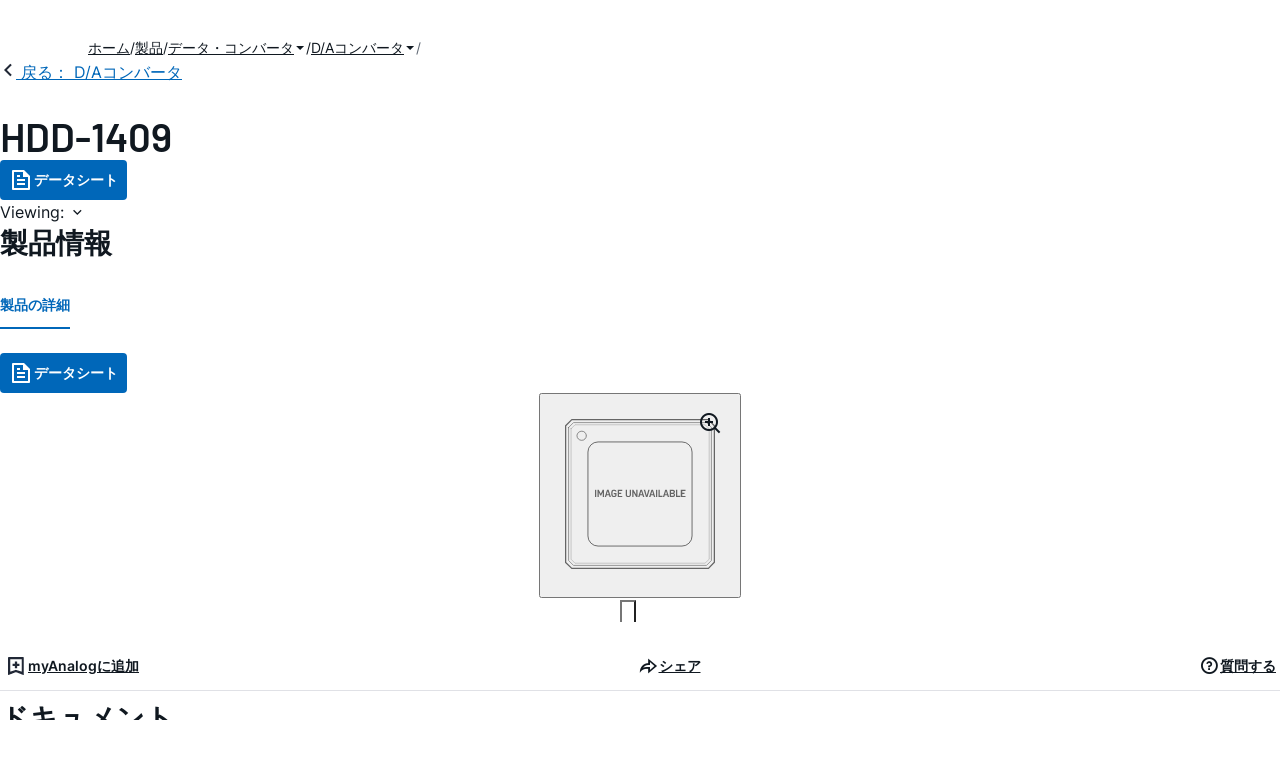

--- FILE ---
content_type: application/javascript
request_url: https://www.analog.com/73WUJrdp/C3d5GVz/g6h0sw4/EE/1mGafht6JmtSDftY/DVFVDD0DAQ/PQxUU/1gJaFIB
body_size: 183757
content:
(function(){if(typeof Array.prototype.entries!=='function'){Object.defineProperty(Array.prototype,'entries',{value:function(){var index=0;const array=this;return {next:function(){if(index<array.length){return {value:[index,array[index++]],done:false};}else{return {done:true};}},[Symbol.iterator]:function(){return this;}};},writable:true,configurable:true});}}());(function(){Th();sk2();SH2();var PN=function(){return pz.apply(this,[xg,arguments]);};var YS=function(){return pz.apply(this,[Uw,arguments]);};var LR=function(WZ){if(WZ===undefined||WZ==null){return 0;}var mS=WZ["toLowerCase"]()["replace"](/[^a-z]+/gi,'');return mS["length"];};var Pl=function fH(Rv,EK){'use strict';var V7=fH;switch(Rv){case zm:{var dc=EK[Es];var nL=EK[QQ];var BK=EK[Uw];CN.push(rL);dc[nL]=BK[wN()[DN(JH)].apply(null,[mK,hz,HQ,xX])];CN.pop();}break;case Uw:{var nJ=EK[Es];CN.push(Az);var M1;return M1=cH(bm,[BR()[PR(zZ)].apply(null,[BH,I0,Sc,fl(fl(Ic))]),nJ]),CN.pop(),M1;}break;case W8:{var Bz=EK[Es];var fK=EK[QQ];var sZ=EK[Uw];CN.push(P9);try{var g1=CN.length;var E0=fl({});var NO;return NO=cH(bm,[A0()[pL(fZ)](Tr,mH,TN,Uv,vX),BR()[PR(vZ)](fO,bK,O2,FS),wN()[DN(bX)](I0,MO,XD,HH),Bz.call(fK,sZ)]),CN.pop(),NO;}catch(WO){CN.splice(H0(g1,YH),Infinity,P9);var f0;return f0=cH(bm,[A0()[pL(fZ)](mK,mH,AN,Uv,vX),A0()[pL(J0)].call(null,cO,mH,m7,fZ,TO),wN()[DN(bX)](nO,MO,XD,Cz),WO]),CN.pop(),f0;}CN.pop();}break;case jm:{var dZ;CN.push(Jr);return dZ=FR(typeof Lk[NS()[hZ(EX)](fl([]),bc,fO,j5)][NS()[hZ(d1)](Rc,lL,Q7,hr)],FK(typeof NS()[hZ(lL)],Kz([],[][[]]))?NS()[hZ(XS)](XZ,Zv,vr,M9):NS()[hZ(vN)](fl([]),wS,fl(fl({})),dR))||FR(typeof Lk[NS()[hZ(EX)].call(null,fl(fl(Ic)),bc,Ic,j5)][FR(typeof BR()[PR(Rc)],Kz('',[][[]]))?BR()[PR(Vz)](tS,cO,Sv,ZS):BR()[PR(kS)](gK,vN,TX,Ul)],NS()[hZ(XS)](Vz,Zv,fl(Ic),M9))||FR(typeof Lk[FK(typeof NS()[hZ(Wv)],'undefined')?NS()[hZ(EX)](mK,bc,Av,j5):NS()[hZ(vN)](w0,rX,xR,jr)][Iz()[IO(gK)].call(null,XS,J,Gr,FS)],NS()[hZ(XS)](dO,Zv,fl(fl(Ic)),M9)),CN.pop(),dZ;}break;case Rh:{var r9=EK[Es];var Hc=EK[QQ];var cL=EK[Uw];return r9[Hc]=cL;}break;case ND:{var FO;CN.push(SK);return FO=Lk[RN()[D1(dO)](fl([]),Bc,GZ)][RN()[D1(JR)](OS,fX,RS)],CN.pop(),FO;}break;case Ab:{var CH=EK[Es];CN.push(TZ);var Jl=Lk[NS()[hZ(qL)](gR,BS,vN,H8)](CH);var x9=[];for(var W9 in Jl)x9[Iz()[IO(YH)](YH,p2,fl(YH),HR)](W9);x9[RN()[D1(EO)](Ul,Qr,Pm)]();var H7;return H7=function Ql(){CN.push(tL);for(;x9[RN()[D1(Ic)](FS,F0,UD)];){var F9=x9[bN()[kL(EX)](SO,JH,hL,pO)]();if(Ir(F9,Jl)){var bz;return Ql[FK(typeof wN()[DN(Ec)],Kz('',[][[]]))?wN()[DN(JH)](Bc,hz,kk,fl(fl(YH))):wN()[DN(vX)].call(null,SL,K0,qv,fl(fl(Ic)))]=F9,Ql[bN()[kL(pO)].call(null,c0,Uv,xN,Gr)]=fl(YH),CN.pop(),bz=Ql,bz;}}Ql[bN()[kL(pO)].apply(null,[c0,Uv,xN,Bc])]=fl(Ic);var tO;return CN.pop(),tO=Ql,tO;},CN.pop(),H7;}break;case IV:{var kl;CN.push(Y7);return kl=fl(fl(Lk[NS()[hZ(EX)].apply(null,[fl(fl(YH)),bc,TN,Ax])][FK(typeof wN()[DN(Qv)],Kz([],[][[]]))?wN()[DN(gR)].call(null,YH,MS,LZ,EX):wN()[DN(vX)].apply(null,[qL,cS,vH,TN])])),CN.pop(),kl;}break;case Ch:{var nl=EK[Es];var lX=EK[QQ];var rS;CN.push(P9);var sz;var sX;var pv;var D9=BR()[PR(XS)].apply(null,[gS,XZ,At,YX]);var K9=nl[RN()[D1(k1)].apply(null,[fl(fl(YH)),Z7,Hb])](D9);for(pv=Q1[Bv];TR(pv,K9[RN()[D1(Ic)].apply(null,[gl,F0,Yt])]);pv++){rS=DZ(sr(GL(lX,hl),Gg[FR(typeof wN()[DN(Vz)],'undefined')?wN()[DN(vX)].apply(null,[qL,nZ,PK,vN]):wN()[DN(fZ)](xX,EJ,JZ,TK)]()),K9[FK(typeof RN()[D1(nz)],Kz([],[][[]]))?RN()[D1(Ic)](XS,F0,Yt):RN()[D1(J0)](tN,EL,DH)]);lX*=Q1[hl];lX&=Q1[vN];lX+=Q1[pO];lX&=Q1[EX];sz=DZ(sr(GL(lX,hl),Gg[FR(typeof wN()[DN(nz)],'undefined')?wN()[DN(vX)](dO,Tl,Kv,TN):wN()[DN(fZ)](YO,EJ,JZ,jz)]()),K9[RN()[D1(Ic)](fl({}),F0,Yt)]);lX*=Q1[hl];lX&=Q1[vN];lX+=Q1[pO];lX&=Q1[EX];sX=K9[rS];K9[rS]=K9[sz];K9[sz]=sX;}var rv;return rv=K9[BR()[PR(bX)](XS,nO,KO,fl(fl({})))](D9),CN.pop(),rv;}break;case H5:{var jH=EK[Es];CN.push(OX);var j1=new (Lk[FK(typeof Iz()[IO(SL)],Kz('',[][[]]))?Iz()[IO(J1)](kS,qS,HH,N4):Iz()[IO(fX)].apply(null,[fl(fl(Ic)),UR,cO,UH])])();var n7=j1[bN()[kL(SL)].call(null,K3,Bv,z3,vZ)](jH);var RW=NS()[hZ(Bv)](F0,Ep,FS,TI);n7[FR(typeof BR()[PR(J0)],Kz([],[][[]]))?BR()[PR(Vz)](A6,LB,gp,FA):BR()[PR(pC)].apply(null,[lL,AN,AP,ZS])](function(MP){CN.push(rd);RW+=Lk[FK(typeof BR()[PR(PW)],Kz('',[][[]]))?BR()[PR(hl)].apply(null,[fX,GG,d9,Uv]):BR()[PR(Vz)](Bn,fl(YH),YB,fl(Ic))][NS()[hZ(bX)].apply(null,[m7,xR,bX,wO])](MP);CN.pop();});var TF;return TF=Lk[RN()[D1(mT)].apply(null,[kG,JH,qF])](RW),CN.pop(),TF;}break;case g5:{var zW=EK[Es];CN.push(GZ);if(FK(typeof zW,FK(typeof Iz()[IO(XZ)],'undefined')?Iz()[IO(pO)].apply(null,[m7,U9,vZ,OX]):Iz()[IO(fX)](gl,fj,Ep,hn))){var X4;return X4=NS()[hZ(Bv)](jz,Ep,fl(fl(Ic)),MN),CN.pop(),X4;}var JT;return JT=zW[NS()[hZ(xX)](fX,Aj,fl(Ic),QK)](new (Lk[BR()[PR(Rc)].apply(null,[Sp,xR,ZX,SA])])(RN()[D1(Q7)](dO,FS,dF),RN()[D1(zB)].call(null,w0,YC,xW)),RN()[D1(gR)].apply(null,[Ec,HF,C1]))[NS()[hZ(xX)](XZ,Aj,fl(fl(Ic)),QK)](new (Lk[BR()[PR(Rc)](Sp,lL,ZX,fl(fl([])))])(RN()[D1(Rc)](kS,BH,L0),RN()[D1(zB)](Tr,YC,xW)),wN()[DN(lL)].apply(null,[gK,XT,Bj,Rj]))[NS()[hZ(xX)](fl(Ic),Aj,vN,QK)](new (Lk[BR()[PR(Rc)](Sp,xC,ZX,qL)])(FR(typeof Iz()[IO(Rc)],'undefined')?Iz()[IO(fX)].call(null,Ep,Yq,fl(YH),GP):Iz()[IO(zZ)](vr,z9,Ul,dO),FK(typeof RN()[D1(EX)],'undefined')?RN()[D1(zB)](YO,YC,xW):RN()[D1(J0)](nz,WB,cj)),FK(typeof BR()[PR(zB)],Kz('',[][[]]))?BR()[PR(fO)](J3,GG,p2,OS):BR()[PR(Vz)].apply(null,[mp,Wv,BC,Q7]))[NS()[hZ(xX)](vZ,Aj,fX,QK)](new (Lk[BR()[PR(Rc)](Sp,OS,ZX,HH)])(Oq()[zF(hl)](AW,Uv,YX,TK),RN()[D1(zB)](Av,YC,xW)),FK(typeof NS()[hZ(qL)],'undefined')?NS()[hZ(gK)].apply(null,[F0,kB,xX,UH]):NS()[hZ(vN)](fl(fl(Ic)),H6,gl,hF))[FK(typeof NS()[hZ(JR)],Kz('',[][[]]))?NS()[hZ(xX)](mK,Aj,Qr,QK):NS()[hZ(vN)](w0,Oj,vU,AA)](new (Lk[FK(typeof BR()[PR(EO)],Kz([],[][[]]))?BR()[PR(Rc)](Sp,Ec,ZX,AN):BR()[PR(Vz)](KB,zZ,H3,fl({}))])(FR(typeof RN()[D1(cO)],Kz('',[][[]]))?RN()[D1(J0)](EO,kF,HT):RN()[D1(fO)](fl(fl(Ic)),O4,nS),RN()[D1(zB)].apply(null,[J1,YC,xW])),RN()[D1(J1)].apply(null,[pC,GI,L8]))[NS()[hZ(xX)](fl(fl(Ic)),Aj,Cz,QK)](new (Lk[BR()[PR(Rc)](Sp,fl(fl([])),ZX,JR)])(SC()[Jn(J0)](AW,kq,Uv,bX),RN()[D1(zB)](vN,YC,xW)),Iz()[IO(HP)].apply(null,[xC,qJ,fl([]),Ep]))[NS()[hZ(xX)](F0,Aj,Av,QK)](new (Lk[BR()[PR(Rc)].apply(null,[Sp,XT,ZX,ZS])])(BR()[PR(J1)](jp,Md,c8,Bc),RN()[D1(zB)](qB,YC,xW)),BR()[PR(Qr)](TK,Bv,UN,FA))[NS()[hZ(xX)].apply(null,[TK,Aj,Q7,QK])](new (Lk[BR()[PR(Rc)](Sp,zB,ZX,mK)])(NS()[hZ(Aj)](qB,nz,vr,US),RN()[D1(zB)].apply(null,[Md,YC,xW])),RN()[D1(Qr)](fl(YH),kT,kp))[Iz()[IO(vZ)].call(null,fX,XG,fl(Ic),Un)](Ic,Q1[vX]),CN.pop(),JT;}break;case M2:{CN.push(QP);try{var d6=CN.length;var SW=fl({});var kP=Kz(Lk[FK(typeof NS()[hZ(ZS)],'undefined')?NS()[hZ(YT)](dO,Gp,fl(Ic),Qc):NS()[hZ(vN)](F0,Ij,Ep,LZ)](Lk[NS()[hZ(EX)](vU,bc,pC,hO)][SC()[Jn(vN)].apply(null,[MG,J1,EX,LB])]),w4(Lk[NS()[hZ(YT)](TW,Gp,xX,Qc)](Lk[NS()[hZ(EX)].call(null,nz,bc,mT,hO)][BR()[PR(Wv)].call(null,rI,Ec,kk,GG)]),YH));kP+=Kz(w4(Lk[NS()[hZ(YT)].apply(null,[nz,Gp,fl(fl([])),Qc])](Lk[NS()[hZ(EX)].call(null,Bv,bc,k1,hO)][wN()[DN(Rc)].call(null,TN,fZ,x1,Mq)]),Vz),w4(Lk[NS()[hZ(YT)](fl({}),Gp,fl(fl(Ic)),Qc)](Lk[NS()[hZ(EX)](FS,bc,fO,hO)][RN()[D1(kS)].call(null,fl([]),vq,x7)]),Gg[NS()[hZ(mK)](vN,Gr,Qv,lH)]()));kP+=Kz(w4(Lk[FK(typeof NS()[hZ(Tr)],Kz([],[][[]]))?NS()[hZ(YT)].apply(null,[t4,Gp,fl({}),Qc]):NS()[hZ(vN)](bX,Qj,JR,mj)](Lk[FK(typeof NS()[hZ(gl)],'undefined')?NS()[hZ(EX)](fl(fl([])),bc,nz,hO):NS()[hZ(vN)].apply(null,[kG,H6,m7,cU])][FK(typeof bN()[kL(hl)],Kz([],[][[]]))?bN()[kL(k1)].apply(null,[mK,Bv,A6,vN]):bN()[kL(JH)](RG,PT,WP,fX)]),Uv),w4(Lk[NS()[hZ(YT)].apply(null,[fl(fl([])),Gp,Cz,Qc])](Lk[FR(typeof NS()[hZ(Tr)],'undefined')?NS()[hZ(vN)].call(null,qB,Nn,Qr,Vp):NS()[hZ(EX)](kG,bc,w0,hO)][A0()[pL(pO)](kW,MG,fl(fl(Ic)),vX,mK)]),fZ));kP+=Kz(w4(Lk[FK(typeof NS()[hZ(cO)],Kz([],[][[]]))?NS()[hZ(YT)].apply(null,[pO,Gp,J1,Qc]):NS()[hZ(vN)].call(null,Mq,U6,Gr,Sc)](Lk[NS()[hZ(EX)](Uv,bc,UT,hO)][Oq()[zF(EX)](MG,vU,XC,kW)]),Q1[XS]),w4(Lk[FK(typeof NS()[hZ(pO)],Kz('',[][[]]))?NS()[hZ(YT)](HF,Gp,AN,Qc):NS()[hZ(vN)].apply(null,[Cz,lC,AN,Rp])](Lk[NS()[hZ(EX)](fl(fl({})),bc,fl(fl([])),hO)][BR()[PR(Tr)].apply(null,[OS,fl(fl({})),IP,YX])]),Q1[bX]));kP+=Kz(w4(Lk[NS()[hZ(YT)].call(null,gK,Gp,fl(YH),Qc)](Lk[NS()[hZ(EX)](YX,bc,JH,hO)][wN()[DN(fO)](pO,vN,ql,HH)]),Gg[NS()[hZ(tN)].apply(null,[kS,Ic,vq,j5])]()),w4(Lk[NS()[hZ(YT)](b4,Gp,fl(fl({})),Qc)](Lk[NS()[hZ(EX)](Aj,bc,gK,hO)][RN()[D1(Wv)](L6,jz,m1)]),vN));kP+=Kz(w4(Lk[NS()[hZ(YT)].apply(null,[Aj,Gp,fl(YH),Qc])](Lk[NS()[hZ(EX)](Mq,bc,zZ,hO)][A0()[pL(EX)].call(null,Cz,MG,HF,xR,jF)]),Q1[vU]),w4(Lk[NS()[hZ(YT)].call(null,xC,Gp,fl(YH),Qc)](Lk[NS()[hZ(EX)](F0,bc,vq,hO)][wN()[DN(J1)].apply(null,[k1,DT,b7,fl({})])]),EX));kP+=Kz(w4(Lk[NS()[hZ(YT)].call(null,fl(YH),Gp,pO,Qc)](Lk[NS()[hZ(EX)](EX,bc,m7,hO)][RN()[D1(Tr)].apply(null,[YO,lG,mk])]),t4),w4(Lk[FR(typeof NS()[hZ(Bv)],'undefined')?NS()[hZ(vN)].call(null,Gr,AF,b4,b6):NS()[hZ(YT)](m7,Gp,fl(fl([])),Qc)](Lk[NS()[hZ(EX)](Tr,bc,JH,hO)][A0()[pL(t4)].call(null,Qr,MG,fl(fl(Ic)),nz,w6)]),SL));kP+=Kz(w4(Lk[NS()[hZ(YT)].apply(null,[UT,Gp,YO,Qc])](Lk[NS()[hZ(EX)](vF,bc,UT,hO)][Oq()[zF(t4)].call(null,MG,EX,m7,Md)]),Q1[bK]),w4(Lk[NS()[hZ(YT)].call(null,Qr,Gp,Md,Qc)](Lk[NS()[hZ(EX)].call(null,HH,bc,Gr,hO)][Oq()[zF(SL)](MG,ZS,BA,I0)]),mT));kP+=Kz(w4(Lk[NS()[hZ(YT)](Tr,Gp,JH,Qc)](Lk[NS()[hZ(EX)](fl([]),bc,nO,hO)][FK(typeof Iz()[IO(qL)],Kz([],[][[]]))?Iz()[IO(kS)](fl(fl({})),RT,jz,m7):Iz()[IO(fX)](mK,dn,LB,AF)]),qL),w4(Lk[NS()[hZ(YT)](EX,Gp,fl([]),Qc)](Lk[NS()[hZ(EX)](fl(YH),bc,gl,hO)][FR(typeof A0()[pL(fX)],Kz(NS()[hZ(Bv)](vq,Ep,Cz,c8),[][[]]))?A0()[pL(Bv)](bK,LI,vF,XW,bp):A0()[pL(SL)].apply(null,[Bv,MG,SA,k1,PF])]),nz));kP+=Kz(w4(Lk[NS()[hZ(YT)](FA,Gp,xR,Qc)](Lk[NS()[hZ(EX)].call(null,ZS,bc,fl(fl([])),hO)][FK(typeof NS()[hZ(Tr)],Kz('',[][[]]))?NS()[hZ(UT)].call(null,fl(YH),YH,HF,cC):NS()[hZ(vN)].apply(null,[fl({}),Dd,fl([]),Op])]),k1),w4(Lk[NS()[hZ(YT)](GG,Gp,Q7,Qc)](Lk[NS()[hZ(EX)].call(null,tN,bc,m7,hO)][wN()[DN(Qr)].call(null,fl(fl({})),PW,zC,TK)]),Q1[kW]));kP+=Kz(w4(Lk[NS()[hZ(YT)](Md,Gp,fl(Ic),Qc)](Lk[NS()[hZ(EX)](qB,bc,LB,hO)][NS()[hZ(LB)](J0,nO,zB,gH)]),xR),w4(Lk[NS()[hZ(YT)].call(null,vq,Gp,Rj,Qc)](Lk[NS()[hZ(EX)](fl({}),bc,nz,hO)][NS()[hZ(FS)].call(null,fl(fl([])),OX,Md,Or)]),Q1[w0]));kP+=Kz(w4(Lk[NS()[hZ(YT)].call(null,Mq,Gp,fl({}),Qc)](Lk[NS()[hZ(EX)].apply(null,[XZ,bc,fl(fl(Ic)),hO])][A0()[pL(mT)].call(null,kG,MG,Av,kW,XT)]),vX),w4(Lk[FR(typeof NS()[hZ(kW)],Kz('',[][[]]))?NS()[hZ(vN)].apply(null,[gl,EA,fX,rX]):NS()[hZ(YT)](Bc,Gp,PW,Qc)](Lk[NS()[hZ(EX)](gl,bc,Cz,hO)][BR()[PR(Cz)](xX,YX,r7,gl)]),Gg[BR()[PR(jz)](mU,fl(fl({})),Qj,fl(Ic))]()));kP+=Kz(w4(Lk[FK(typeof NS()[hZ(tN)],'undefined')?NS()[hZ(YT)](OS,Gp,J1,Qc):NS()[hZ(vN)](x4,cF,fl(fl(YH)),QT)](Lk[NS()[hZ(EX)].apply(null,[gK,bc,fl(fl(Ic)),hO])][BR()[PR(OS)](vq,nz,l3,xR)]),bX),w4(Lk[NS()[hZ(YT)].call(null,hl,Gp,Wv,Qc)](Lk[NS()[hZ(EX)].call(null,Tr,bc,xR,hO)][NS()[hZ(vF)].apply(null,[Cz,xX,b4,jq])]),Q1[qB]));kP+=Kz(w4(Lk[FR(typeof NS()[hZ(Cz)],Kz('',[][[]]))?NS()[hZ(vN)].call(null,JR,YC,fl(YH),nq):NS()[hZ(YT)].apply(null,[Cz,Gp,Ic,Qc])](Lk[NS()[hZ(EX)](fl({}),bc,Mq,hO)][BR()[PR(YX)](m7,kW,cR,fl(YH))]),bK),w4(Lk[FK(typeof NS()[hZ(J1)],Kz('',[][[]]))?NS()[hZ(YT)](pO,Gp,fl([]),Qc):NS()[hZ(vN)](mT,KB,lL,ZI)](Lk[NS()[hZ(EX)](vX,bc,xX,hO)][Iz()[IO(Wv)].apply(null,[SA,LG,fl(Ic),p6])]),kW));kP+=Kz(w4(Lk[NS()[hZ(YT)](gK,Gp,tN,Qc)](Lk[NS()[hZ(EX)](TW,bc,fl(fl(YH)),hO)][RN()[D1(Cz)].apply(null,[Md,YT,Xq])]),w0),w4(Lk[FR(typeof NS()[hZ(L6)],Kz([],[][[]]))?NS()[hZ(vN)].call(null,TK,zd,bX,xF):NS()[hZ(YT)].apply(null,[fl(Ic),Gp,xX,Qc])](Lk[NS()[hZ(EX)](YH,bc,Rj,hO)][BR()[PR(vq)](c4,fX,Q6,AN)]),qB));kP+=Kz(w4(Lk[NS()[hZ(YT)].apply(null,[jz,Gp,fl([]),Qc])](Lk[NS()[hZ(EX)](XS,bc,Q7,hO)][BR()[PR(I0)].apply(null,[mK,AN,H1,Mq])]),L6),w4(Lk[NS()[hZ(YT)].apply(null,[Wv,Gp,Uv,Qc])](Lk[NS()[hZ(EX)](fl(fl(YH)),bc,fl(fl(Ic)),hO)][bN()[kL(ZS)](JG,w0,N6,d1)]),Rj));kP+=Kz(Kz(w4(Lk[NS()[hZ(YT)](fl(fl({})),Gp,Rc,Qc)](Lk[BR()[PR(EX)](MS,xC,fv,bX)][wN()[DN(dO)](UT,B6,UH,Mq)]),cO),w4(Lk[NS()[hZ(YT)].call(null,Rc,Gp,JR,Qc)](Lk[NS()[hZ(EX)](pC,bc,Wv,hO)][SC()[Jn(pO)](wG,HC,SL,FA)]),AN)),w4(Lk[NS()[hZ(YT)](m7,Gp,Vz,Qc)](Lk[FK(typeof NS()[hZ(kG)],'undefined')?NS()[hZ(EX)].apply(null,[fl(Ic),bc,fl(Ic),hO]):NS()[hZ(vN)](fl(fl({})),QG,k1,qF)][RN()[D1(jz)](fl(fl({})),mB,M7)]),XZ));var cA;return cA=kP[NS()[hZ(YO)].apply(null,[Av,FT,bK,K0])](),CN.pop(),cA;}catch(JI){CN.splice(H0(d6,YH),Infinity,QP);var Y3;return Y3=FR(typeof BR()[PR(Qr)],'undefined')?BR()[PR(Vz)](x4,YX,vA,qL):BR()[PR(YH)](mC,Wv,QO,Aj),CN.pop(),Y3;}CN.pop();}break;case bm:{return this;}break;case qx:{CN.push(Ln);this[bN()[kL(pO)].call(null,c0,Uv,X6,Rj)]=fl(Ic);var Dj=this[wN()[DN(Rj)](fl(Ic),I0,AL,Ep)][Ic][wN()[DN(cO)](J1,Gp,sq,kG)];if(FR(A0()[pL(J0)](c4,pp,fl(fl({})),fZ,TO),Dj[A0()[pL(fZ)].call(null,YO,pp,Mq,Uv,vX)]))throw Dj[wN()[DN(bX)](JH,MO,kr,PW)];var jn;return jn=this[BR()[PR(zB)].call(null,O4,J0,f1,Ep)],CN.pop(),jn;}break;case Bk:{CN.push(cS);try{var hA=CN.length;var VC=fl({});var GB;return GB=fl(fl(Lk[NS()[hZ(EX)](FA,bc,Mq,wZ)][wN()[DN(zB)].apply(null,[xX,G4,VT,vq])])),CN.pop(),GB;}catch(l4){CN.splice(H0(hA,YH),Infinity,cS);var OW;return CN.pop(),OW=fl([]),OW;}CN.pop();}break;case N:{CN.push(nF);var PA=[FK(typeof NS()[hZ(k1)],'undefined')?NS()[hZ(OS)].call(null,d1,wS,XS,Wj):NS()[hZ(vN)].apply(null,[YT,ZF,x4,wI]),Iz()[IO(JR)].apply(null,[fl(Ic),L0,AN,YC]),RN()[D1(YO)](lL,bX,qA),wN()[DN(vZ)](fl(Ic),HH,RG,EX),NS()[hZ(YX)](b4,vX,vU,AA),NS()[hZ(vq)](fl(fl([])),mC,gK,LP),FR(typeof bN()[kL(J0)],Kz(NS()[hZ(Bv)](SL,Ep,TW,YA),[][[]]))?bN()[kL(JH)].apply(null,[vB,kU,AG,xC]):bN()[kL(mT)].call(null,vF,w0,GC,UT),SC()[Jn(hl)].call(null,GC,Sp,nz,Rj),wN()[DN(pC)].call(null,XS,XZ,T7,qL),FR(typeof Iz()[IO(Ic)],'undefined')?Iz()[IO(fX)].call(null,Vz,QB,kW,HP):Iz()[IO(Bc)](FS,PT,Md,wS),BR()[PR(gK)].call(null,xC,fl(fl(Ic)),DU,fO),FR(typeof Iz()[IO(xX)],Kz('',[][[]]))?Iz()[IO(fX)].apply(null,[qL,RC,AN,Z3]):Iz()[IO(YO)](fl(YH),tA,gl,ZS),bN()[kL(qL)].apply(null,[jj,vU,Dn,TK]),wN()[DN(zZ)].call(null,TK,tN,vA,FA),RN()[D1(GG)](zB,Yq,gX),Iz()[IO(GG)](fl(fl(YH)),gq,fl(fl({})),YX),wN()[DN(HP)](d1,ZS,AC,UT),FK(typeof NS()[hZ(xX)],Kz('',[][[]]))?NS()[hZ(I0)](EO,vr,F0,hn):NS()[hZ(vN)].call(null,I0,dC,fl(Ic),kF),bN()[kL(nz)](xn,AN,nW,cO),FR(typeof NS()[hZ(XT)],Kz('',[][[]]))?NS()[hZ(vN)](pC,fC,fl({}),E6):NS()[hZ(Qv)](JR,sB,fl(fl({})),d9),wN()[DN(EO)].call(null,fl(fl({})),HP,JJ,fl(Ic)),wN()[DN(gl)](EO,FA,sC,xR),FR(typeof RN()[D1(kS)],Kz([],[][[]]))?RN()[D1(J0)](LB,En,ln):RN()[D1(xX)](fl(fl({})),pC,dj),FK(typeof Iz()[IO(lL)],'undefined')?Iz()[IO(xX)](fl(fl({})),f9,fl([]),gS):Iz()[IO(fX)].call(null,fl(fl({})),zT,UT,k3),FR(typeof NS()[hZ(OS)],'undefined')?NS()[hZ(vN)].call(null,TK,gd,c4,NB):NS()[hZ(Ul)].apply(null,[fl(YH),Md,bK,kN]),BR()[PR(Aj)](gl,vU,mq,fl(fl(Ic))),wN()[DN(Q7)].call(null,TN,qB,Ax,Av)];if(NF(typeof Lk[Iz()[IO(fO)].apply(null,[fl(fl({})),l6,fX,Pn])][FK(typeof RN()[D1(vN)],Kz('',[][[]]))?RN()[D1(gK)](fO,vN,K3):RN()[D1(J0)].call(null,kG,S6,md)],NS()[hZ(ZS)].apply(null,[fl([]),HR,AN,UK]))){var zA;return CN.pop(),zA=null,zA;}var ZC=PA[RN()[D1(Ic)].apply(null,[Uv,F0,J4])];var Lj=NS()[hZ(Bv)](mK,Ep,fl(fl([])),YA);for(var tW=Ic;TR(tW,ZC);tW++){var lA=PA[tW];if(FK(Lk[Iz()[IO(fO)](EX,l6,vX,Pn)][RN()[D1(gK)].apply(null,[x4,vN,K3])][lA],undefined)){Lj=NS()[hZ(Bv)](pC,Ep,fl(fl(YH)),YA)[wN()[DN(pO)](Ul,vX,YB,fl(YH))](Lj,RN()[D1(Aj)].call(null,nz,TK,EW))[wN()[DN(pO)].call(null,xX,vX,YB,fl([]))](tW);}}var NT;return CN.pop(),NT=Lj,NT;}break;case zV:{var g6;CN.push(tP);return g6=new (Lk[wN()[DN(m7)](jz,GI,MT,fl(fl([])))])()[BR()[PR(GG)].apply(null,[gR,fl({}),r6,EO])](),CN.pop(),g6;}break;case Qk:{return this;}break;case Fw:{var Q4;CN.push(hn);return Q4=NS()[hZ(GG)].call(null,FA,G4,EO,z7),CN.pop(),Q4;}break;case zs:{var Zj=EK[Es];var hp=EK[QQ];CN.push(Od);var Fq;return Fq=Kz(Lk[RN()[D1(pO)](Uv,Av,s9)][FK(typeof Oq()[zF(JH)],Kz([],[][[]]))?Oq()[zF(vN)](gA,fZ,lG,XS):Oq()[zF(fX)](XI,Rc,DB,b4)](pn(Lk[RN()[D1(pO)](SA,Av,s9)][Iz()[IO(EO)].apply(null,[Ep,HB,EO,kG])](),Kz(H0(hp,Zj),YH))),Zj),CN.pop(),Fq;}break;case F5:{return this;}break;case OM:{CN.push(Wp);try{var CC=CN.length;var TB=fl(QQ);var tC;return tC=fl(fl(Lk[NS()[hZ(EX)](Qv,bc,dO,WN)][Iz()[IO(Aj)](fl(fl([])),OI,Qr,c6)])),CN.pop(),tC;}catch(dI){CN.splice(H0(CC,YH),Infinity,Wp);var R4;return CN.pop(),R4=fl([]),R4;}CN.pop();}break;}};var RB=function(){BT=["*X1BDr\r\b3$","SYB8>%","H/#$B.P.NXP"," <S:","\"8T6\'T","3X#2Y+\f^6IPVL[-6\"\n:V8$:i*^,TS","215\f","] DB\f9<$#h2%8W",")T","4R-\'$iF$WFR","2$$","]*WU\r","(1","WX","9tEB7xRV\fj","XE=*D","(HT^\b","Y\x00\x3f53","&5t,,D\fT1^rR\b/91$I(","2Yp0\bcSC)","\f%.%S\v-\x3fX","#n ERE8\"5\x00Z777B","5YP","K7\'W/T6NYY","B/E,IQc\n","& MS","PSU4&$\"","UWY","T^8#2","(1&$\"R<*\"*DhnX","v\x07\fKZ&$kh\nIg38rc#FSB","E2\"(5O:6\x3fYF*UBE)y","5Y\bX0B","7F\nX$S_XB7171X)+&B","xV+5aR>,\"","8","&C\t",":9/","7BW\\",".$>I:69D<\t_1NYY","7BEG.55O","o","A_Y1)\r\x3f","j_T\t.\x3f\'$Vt=$\x3fU\\}3Bg:}(>","XX\f","q#\"j","","T,FrR\r>52",".\'Jh\f)1","B7SdR\v<3$=U/3N","\"i",";","\v\b+<","$UY:b3 :|!Ky;)Z\x3f\\hz","V1qY^\b.","\"BB\f/$#5O+;S\t\bP5","$SU_7>","X\v","V23.=W>63","$B-5","7SB","A%apj","T\x07","|\nix",")3O\nT6","\t_\bBED\n8","Y\r\f19%pO/\';F\\EeTFE\f9p/\x3f263D]eNXD\f33$~|r5b9DCQ1HUM4$$\"Y7\'z_\\$UDVM22+5O(b;C\t\b$QSM8=T7l\x3fBP*UkRM0558_u","}p","\rY","E<bXC\t8#",".55^6","Z[L","G","8\x3fF9U","^803B","uSV=1185//=N=,QSt35\"$[~5#4Z!)RQ2}xrb[Y26","6-,u_&S_X","\vT\"K","/52\x3fM>","ZX","{\x07VQ\x00]hJ","QR(15,5O;R","  ^5&^U","X","U\bB\nU_P#.<O>&","s43$R>,\"W^\x00QSY","W\t0j","2+1-9:6\"S\fEQ1HS)\"43N)\'vX1BDV8p(>O:,5STvxeHDS}$.p^{+\"S\bS \vYp13\"B{-4\\EeJCDM5175VZ{O^kNBR\t\f)\x3f3\r^{/3BU_","8-;FE*I","*RER","\b/5$$",".#)","0\x07drr=*\v:v\rg(/e$pnn!\f\x3f3%5\\3+<]_5VDD+\'9)\f\vjpeOJI|\b","a^\t2\'2p;^\x3f+7*P\b Ug:}(>V\",7[=,I]7\x3f\" \"","q\b\r","f;;t.hub(","RER\t,:5/$","F1","\vT\x07","eR2F\x40R[+1128"," $","UR\x07NYZ/9\"\\5#:","\f] ","TE9#","\x00\b)ms","+,:n\t","/5O","11\"7K+;S\b","5BW\\","^V1","U4&3b\fT","+8RTe","R FBR475\"$#i","R,WTX9","\'3[",")d7#%B-E7fZR\t","\"%I>,\"eX1","T87;S\b|!B","C","-BW","e","\x40^\b\x3f<$","0N5!\"_","&WS0U","hJApa","6\' ",".>^\"2$S\t","335O>3E\bb\"IW[/05.%",")RD","0#\f1o475^*X1T","[y!CSY","\bP","S\v<%-$ Z773","8-2S*X1fB","\x07.\"\'a","UDV","/TS","`s(#<;v{","6o_S\b3","URSYE\n84\x3fZ\b+1X","R(27Bt\x07 IB","AUC","^5&3D","TFV","F","R(\x3f[DtfUC8","V\vC","E% KSZ/)\t5_>0Y\b=D*WYD","T!eSV3","^/#S","1%B\t","+929R7+\"OP\"B","Z)%","KYT$.\"\\>","Z($_\fEH]R","4\t","2 $>",":s>#&eT=,J_C","\n8$\x3fO>:\"","rU^ xWD>\"\"K/\v8P","2(|=\faDV\b<$=U/","^.!NE","B\x40p"];};var bW=function(){dP=["\x6c\x65\x6e\x67\x74\x68","\x41\x72\x72\x61\x79","\x63\x6f\x6e\x73\x74\x72\x75\x63\x74\x6f\x72","\x6e\x75\x6d\x62\x65\x72"];};var F4=function(Mj,Kd){return Mj<=Kd;};var TG=function(rP){if(Lk["document"]["cookie"]){try{var ET=Lk["document"]["cookie"]["split"]('; ');var rn=null;var R6=null;for(var q6=0;q6<ET["length"];q6++){var m3=ET[q6];if(m3["indexOf"](""["concat"](rP,"="))===0){var Cn=m3["substring"](""["concat"](rP,"=")["length"]);if(Cn["indexOf"]('~')!==-1||Lk["decodeURIComponent"](Cn)["indexOf"]('~')!==-1){rn=Cn;}}else if(m3["startsWith"](""["concat"](rP,"_"))){var hT=m3["indexOf"]('=');if(hT!==-1){var Aq=m3["substring"](hT+1);if(Aq["indexOf"]('~')!==-1||Lk["decodeURIComponent"](Aq)["indexOf"]('~')!==-1){R6=Aq;}}}}if(R6!==null){return R6;}if(rn!==null){return rn;}}catch(V4){return false;}}return false;};var jW=function(Td){return void Td;};var v6=function(){return [];};var Gn=function(){pB=["\x6c\x65\x6e\x67\x74\x68","\x41\x72\x72\x61\x79","\x63\x6f\x6e\x73\x74\x72\x75\x63\x74\x6f\x72","\x6e\x75\x6d\x62\x65\x72"];};var JW=function nT(RP,T4){'use strict';var nd=nT;switch(RP){case m2:{var XP=T4[Es];CN.push(pO);if(Lk[wN()[DN(YH)](gl,Vn,mj,qL)][NS()[hZ(vP)].apply(null,[vq,YC,YO,kj])](XP)){var Dq;return CN.pop(),Dq=XP,Dq;}CN.pop();}break;case H2:{var LC=T4[Es];CN.push(rU);var gC;return gC=Lk[NS()[hZ(qL)](mK,BS,xR,qd)][RN()[D1(HP)](fl([]),JG,LS)](LC)[BR()[PR(hz)](jG,JH,p2,TK)](function(Id){return LC[Id];})[Ic],CN.pop(),gC;}break;case NM:{var ZP=T4[Es];CN.push(gp);var qI=ZP[BR()[PR(hz)].apply(null,[jG,HH,RK,dO])](function(LC){return nT.apply(this,[H2,arguments]);});var ZT;return ZT=qI[BR()[PR(bX)](XS,k1,x0,fl({}))](FK(typeof RN()[D1(SA)],'undefined')?RN()[D1(Aj)](ZS,TK,dr):RN()[D1(J0)].call(null,YO,Wp,Q3)),CN.pop(),ZT;}break;case Es:{CN.push(k6);try{var PP=CN.length;var CG=fl([]);var k4=Kz(Kz(Kz(Kz(Kz(Kz(Kz(Kz(Kz(Kz(Kz(Kz(Kz(Kz(Kz(Kz(Kz(Kz(Kz(Kz(Kz(Kz(Kz(Kz(Lk[NS()[hZ(YT)](vX,Gp,fl(fl([])),cN)](Lk[Iz()[IO(fO)].call(null,YO,qZ,FS,Pn)][Iz()[IO(Tn)](Rj,kX,bK,xX)]),w4(Lk[NS()[hZ(YT)].call(null,XS,Gp,pC,cN)](Lk[Iz()[IO(fO)].apply(null,[JR,qZ,vN,Pn])][FR(typeof Iz()[IO(kT)],Kz('',[][[]]))?Iz()[IO(fX)](JR,rF,Rj,n4):Iz()[IO(fU)].call(null,Rj,lZ,Rj,OS)]),Q1[YH])),w4(Lk[FK(typeof NS()[hZ(HP)],Kz('',[][[]]))?NS()[hZ(YT)](Ec,Gp,kS,cN):NS()[hZ(vN)](TK,Hp,dO,EF)](Lk[Iz()[IO(fO)].apply(null,[vX,qZ,Cz,Pn])][FR(typeof Iz()[IO(nI)],Kz('',[][[]]))?Iz()[IO(fX)](fl(YH),qU,TW,nz):Iz()[IO(mU)](xX,tr,xC,BC)]),Vz)),w4(Lk[NS()[hZ(YT)].call(null,HH,Gp,m7,cN)](Lk[Iz()[IO(fO)].call(null,fl(Ic),qZ,HF,Pn)][Iz()[IO(GI)].apply(null,[AN,Vd,J1,Q7])]),JH)),w4(Lk[NS()[hZ(YT)](kS,Gp,lL,cN)](Lk[RN()[D1(pO)].apply(null,[lL,Av,mL])][A0()[pL(vZ)](Gr,JU,kG,Uv,YX)]),Uv)),w4(Lk[NS()[hZ(YT)].apply(null,[HH,Gp,fl(fl({})),cN])](Lk[Iz()[IO(fO)](c4,qZ,Rc,Pn)][Iz()[IO(wS)](kG,fN,GG,Gr)]),fZ)),w4(Lk[NS()[hZ(YT)](bK,Gp,UT,cN)](Lk[Iz()[IO(fO)].apply(null,[fl([]),qZ,TK,Pn])][SC()[Jn(EO)].call(null,d4,wd,nz,gK)]),Bv)),w4(Lk[NS()[hZ(YT)].apply(null,[vF,Gp,tN,cN])](Lk[Iz()[IO(fO)](TW,qZ,Tr,Pn)][Iz()[IO(TK)].apply(null,[lL,Fv,pO,J1])]),J0)),w4(Lk[FR(typeof NS()[hZ(DG)],Kz('',[][[]]))?NS()[hZ(vN)](Rc,V3,fl(Ic),BC):NS()[hZ(YT)].call(null,pO,Gp,HP,cN)](Lk[Iz()[IO(fO)].call(null,fl([]),qZ,pC,Pn)][wN()[DN(kG)](Ep,zB,V9,fl([]))]),Q1[HP])),w4(Lk[NS()[hZ(YT)](Mq,Gp,UT,cN)](Lk[Iz()[IO(fO)](EO,qZ,fX,Pn)][NS()[hZ(Jr)](fl(fl(Ic)),O4,fl({}),NN)]),Q1[EO])),w4(Lk[NS()[hZ(YT)].call(null,XS,Gp,vX,cN)](Lk[Iz()[IO(fO)](Bv,qZ,EO,Pn)][wN()[DN(EL)](fl([]),UT,IX,gl)]),pO)),w4(Lk[NS()[hZ(YT)].apply(null,[Md,Gp,J0,cN])](Lk[FK(typeof Iz()[IO(vr)],Kz('',[][[]]))?Iz()[IO(fO)].call(null,FA,qZ,x4,Pn):Iz()[IO(fX)](xX,Zn,kG,Sp)][FK(typeof RN()[D1(kB)],'undefined')?RN()[D1(mB)](fl(YH),wd,m9):RN()[D1(J0)].call(null,Q7,IC,gF)]),EX)),w4(Lk[NS()[hZ(YT)].call(null,I0,Gp,vX,cN)](Lk[Iz()[IO(fO)].apply(null,[vZ,qZ,Gp,Pn])][Iz()[IO(rI)].apply(null,[L6,rr,Uv,xn])]),t4)),w4(Lk[FR(typeof NS()[hZ(lL)],'undefined')?NS()[hZ(vN)](d1,Aj,Mq,DT):NS()[hZ(YT)].apply(null,[EX,Gp,FS,cN])](Lk[Iz()[IO(fO)].apply(null,[Tr,qZ,fl(fl(YH)),Pn])][RN()[D1(c6)](k1,gl,N1)]),SL)),w4(Lk[NS()[hZ(YT)](kS,Gp,fl(YH),cN)](Lk[Iz()[IO(fO)].apply(null,[J1,qZ,gR,Pn])][Iz()[IO(B6)].call(null,fl(Ic),zU,fl(fl({})),vU)]),Q1[bK])),w4(Lk[NS()[hZ(YT)].apply(null,[Ic,Gp,fO,cN])](Lk[Iz()[IO(fO)](fO,qZ,YH,Pn)][BR()[PR(jp)](L6,fl(fl(Ic)),Lq,pC)]),Gg[BR()[PR(kT)](DG,mT,xv,lL)]())),w4(Lk[FR(typeof NS()[hZ(mC)],Kz([],[][[]]))?NS()[hZ(vN)].apply(null,[HP,pP,YO,Qq]):NS()[hZ(YT)].apply(null,[fl(fl([])),Gp,mK,cN])](Lk[FK(typeof Iz()[IO(Cz)],Kz('',[][[]]))?Iz()[IO(fO)].apply(null,[XS,qZ,gl,Pn]):Iz()[IO(fX)].call(null,TW,bF,Md,LA)][NS()[hZ(Zv)](vN,zB,HP,MK)]),Q1[fO])),w4(Lk[NS()[hZ(YT)].apply(null,[hl,Gp,qB,cN])](Lk[Iz()[IO(fO)](XS,qZ,GG,Pn)][Iz()[IO(N4)].call(null,xX,Jj,nO,w0)]),nz)),w4(Lk[NS()[hZ(YT)](Ep,Gp,TK,cN)](Lk[Iz()[IO(fO)](zZ,qZ,HF,Pn)][wN()[DN(XF)](Ic,c6,BL,Bc)]),Q1[J1])),w4(Lk[NS()[hZ(YT)].apply(null,[jz,Gp,gK,cN])](Lk[Iz()[IO(fO)].call(null,vq,qZ,YX,Pn)][Iz()[IO(gl)](OS,ZI,Aj,kT)]),ZS)),w4(Lk[FR(typeof NS()[hZ(x4)],Kz([],[][[]]))?NS()[hZ(vN)](Qv,FT,Bv,rG):NS()[hZ(YT)].apply(null,[fl(fl({})),Gp,dO,cN])](Lk[Iz()[IO(fO)](Ec,qZ,fl(fl({})),Pn)][BR()[PR(hI)](hI,fl([]),Rl,w0)]),xR)),w4(Lk[NS()[hZ(YT)](fl(YH),Gp,YH,cN)](Lk[Iz()[IO(fO)](gl,qZ,Rc,Pn)][NS()[hZ(PF)](zZ,XZ,FA,SN)]),Q1[w0])),w4(Lk[FR(typeof NS()[hZ(bA)],'undefined')?NS()[hZ(vN)](fl(fl({})),cG,fl(Ic),YB):NS()[hZ(YT)](gR,Gp,TW,cN)](Lk[Iz()[IO(fO)](vq,qZ,c4,Pn)][Iz()[IO(NG)](fZ,OL,fl({}),EO)]),vX)),w4(Lk[NS()[hZ(YT)](HF,Gp,fX,cN)](Lk[RN()[D1(xR)].call(null,SL,Ec,Uz)][BR()[PR(pO)].call(null,c6,Rj,b9,fl(fl(YH)))]),XS)),w4(Lk[NS()[hZ(YT)](vU,Gp,fO,cN)](Lk[RN()[D1(pO)].apply(null,[fl(fl(YH)),Av,mL])][BR()[PR(mU)](FA,fl(fl([])),qX,pO)]),bX));var L4;return CN.pop(),L4=k4,L4;}catch(UG){CN.splice(H0(PP,YH),Infinity,k6);var q4;return CN.pop(),q4=Ic,q4;}CN.pop();}break;case xg:{CN.push(rU);var W6=Lk[NS()[hZ(EX)](bK,bc,FA,Wz)][RN()[D1(dT)].call(null,JH,jG,rj)]?YH:Ic;var x3=Lk[NS()[hZ(EX)](XZ,bc,EO,Wz)][RN()[D1(Nd)](fl(fl(Ic)),XF,TL)]?YH:Ic;var hj=Lk[NS()[hZ(EX)].call(null,Rj,bc,Md,Wz)][NS()[hZ(Tn)](fl(fl({})),I6,Rj,wA)]?Gg[RN()[D1(tN)](JH,SF,IR)]():Ic;var nU=Lk[NS()[hZ(EX)].call(null,YT,bc,YO,Wz)][NS()[hZ(fq)].call(null,xX,Vz,Rc,LZ)]?YH:Gg[v4()[bq(PW)].apply(null,[vX,JH,dO,Ic,zZ,Nq])]();var WC=Lk[NS()[hZ(EX)].apply(null,[fl(YH),bc,YT,Wz])][wN()[DN(Qn)](fl(fl(YH)),nO,zL,mT)]?YH:Ic;var ZB=Lk[FR(typeof NS()[hZ(HR)],Kz([],[][[]]))?NS()[hZ(vN)].apply(null,[fl(fl([])),Pj,zB,OU]):NS()[hZ(EX)](ZS,bc,k1,Wz)][v4()[bq(AN)](hl,nz,fl(fl([])),fl({}),Q7,Rn)]?YH:Ic;var Jq=Lk[NS()[hZ(EX)].apply(null,[fl(Ic),bc,TK,Wz])][Iz()[IO(Tj)](Ep,Sl,t4,mK)]?YH:Ic;var DF=Lk[NS()[hZ(EX)](w0,bc,J0,Wz)][RN()[D1(w3)](PW,w3,WB)]?YH:Ic;var f4=Lk[FK(typeof NS()[hZ(Tp)],'undefined')?NS()[hZ(EX)](JH,bc,cO,Wz):NS()[hZ(vN)](TK,C7,fX,FP)][Iz()[IO(xC)](vU,WU,Q7,AN)]?YH:Q1[Bv];var sA=Lk[FR(typeof wN()[DN(vF)],Kz('',[][[]]))?wN()[DN(vX)](HP,SU,qL,gR):wN()[DN(LB)].apply(null,[JH,nI,Qj,vN])][RN()[D1(Bv)].apply(null,[Bv,PW,qq])].bind?Gg[FR(typeof RN()[D1(ZU)],Kz('',[][[]]))?RN()[D1(J0)](mT,XC,Pq):RN()[D1(tN)](vq,SF,IR)]():Ic;var Ad=Lk[NS()[hZ(EX)](F0,bc,cO,Wz)][RN()[D1(Un)].apply(null,[Aj,kG,p9])]?YH:Ic;var KU=Lk[NS()[hZ(EX)].call(null,Gr,bc,vr,Wz)][wN()[DN(mB)](b4,Ic,NI,c4)]?YH:Ic;var kC;var GW;try{var sU=CN.length;var X3=fl(QQ);kC=Lk[NS()[hZ(EX)](HH,bc,qL,Wz)][NS()[hZ(UC)](Av,SL,fl({}),rF)]?YH:Ic;}catch(ST){CN.splice(H0(sU,YH),Infinity,rU);kC=Ic;}try{var lB=CN.length;var BG=fl({});GW=Lk[NS()[hZ(EX)](fl([]),bc,EO,Wz)][NS()[hZ(wT)].call(null,PW,x4,vN,MX)]?YH:Gg[v4()[bq(PW)].call(null,vX,JH,vq,vZ,ZS,Nq)]();}catch(pq){CN.splice(H0(lB,YH),Infinity,rU);GW=Ic;}var Wq;return CN.pop(),Wq=Kz(Kz(Kz(Kz(Kz(Kz(Kz(Kz(Kz(Kz(Kz(Kz(Kz(W6,w4(x3,YH)),w4(hj,Q1[Rj])),w4(nU,JH)),w4(WC,Uv)),w4(ZB,fZ)),w4(Jq,Bv)),w4(DF,J0)),w4(kC,hl)),w4(GW,vN)),w4(f4,pO)),w4(sA,Q1[Qr])),w4(Ad,Q1[cO])),w4(KU,SL)),Wq;}break;case Zx:{var VU=T4[Es];CN.push(np);var wn=FK(typeof NS()[hZ(x4)],Kz('',[][[]]))?NS()[hZ(Bv)].call(null,gR,Ep,fl([]),IC):NS()[hZ(vN)].apply(null,[fl({}),Cd,fl(fl([])),HR]);var I4=RN()[D1(N4)](bK,EL,Qd);var gn=Ic;var cn=VU[BR()[PR(EJ)](I6,FS,sn,Vz)]();while(TR(gn,cn[FK(typeof RN()[D1(mU)],Kz('',[][[]]))?RN()[D1(Ic)].apply(null,[XT,F0,dC]):RN()[D1(J0)].call(null,EO,mn,mU)])){if(HI(I4[NS()[hZ(Gp)](fl(fl({})),UT,YT,pH)](cn[NS()[hZ(hl)](YH,Bc,fO,jU)](gn)),Ic)||HI(I4[NS()[hZ(Gp)].apply(null,[zZ,UT,JH,pH])](cn[NS()[hZ(hl)](qB,Bc,fl(Ic),jU)](Kz(gn,YH))),Ic)){wn+=YH;}else{wn+=Ic;}gn=Kz(gn,Vz);}var vG;return CN.pop(),vG=wn,vG;}break;case Hk:{CN.push(Op);var QI;var wW;var LF;for(QI=Ic;TR(QI,T4[RN()[D1(Ic)](YH,F0,z4)]);QI+=Q1[YH]){LF=T4[QI];}wW=LF[FK(typeof A0()[pL(qL)],'undefined')?A0()[pL(HP)].apply(null,[kW,mI,gl,fZ,Sp]):A0()[pL(Bv)].call(null,OS,OT,XZ,v3,Ap)]();if(Lk[NS()[hZ(EX)](vZ,bc,Bv,Xc)].bmak[BR()[PR(rI)](SA,Rc,xS,vF)][wW]){Lk[NS()[hZ(EX)].apply(null,[Wv,bc,Wv,Xc])].bmak[BR()[PR(rI)].apply(null,[SA,k1,xS,fl(fl({}))])][wW].apply(Lk[NS()[hZ(EX)].apply(null,[xC,bc,d1,Xc])].bmak[BR()[PR(rI)](SA,vN,xS,vU)],LF);}CN.pop();}break;case YV:{CN.push(OT);var DP=d7;var zn=FK(typeof NS()[hZ(r3)],Kz([],[][[]]))?NS()[hZ(Bv)](mT,Ep,XT,ON):NS()[hZ(vN)].apply(null,[fl(fl([])),NC,SA,mW]);for(var LW=Q1[Bv];TR(LW,DP);LW++){zn+=Iz()[IO(EO)].call(null,JH,nj,dO,kG);DP++;}CN.pop();}break;case gD:{CN.push(OA);Lk[FK(typeof A0()[pL(gl)],'undefined')?A0()[pL(w0)](d1,Np,vU,pO,wd):A0()[pL(Bv)](Aj,TX,Md,AP,rX)](function(){return nT.apply(this,[YV,arguments]);},Ud);CN.pop();}break;}};var fl=function(vj){return !vj;};var lI=function(){return [",U","ZN(","\bV>CP.","<^\"",";N;F,\bW","L\t&_&G\x07$A","&U\v([>TC\v","{:c#$T.]","^","A/T\x07%\\","0\f/9","n1\x40\v\x3fm\'\\&A\x07(c%X7\tu9{;E*T","VE\x07)","E,P(N\b+T/",")E+R.","\t[9J^1VA\n!_&\x3fA$]","A\"\bV\x00\x3fa\t,T","#N\n","1]\"B","\x40:\"B\'D7Hr\r\x3fF-","\"\\2!\\&Fxn<X5","8C,\\2_",":\nm9u","f\b>P/W-#N)R7A+9]\t:","0R*\'8A/GNC/*","E\"C1!U7","Z\n/J\b","P%I:\\\x40<\x40,","%\nP","\r$Z\b<C:",":T\"J=\x3fN-","\"A;[","D\x07/[","B\t2x-VL-T-#","-^\f9J","-I",",^]","","$=W%A","&W","_8[","v,T.2)](Zc>H&W\v$4-_\'A\v9","p)E+GUkJ8X1\x40S\r]dsK(.MFzqO^sVx\vsJ){]","*E21A&","]\'","\\07R\x00\"_$P7\\\x00F\x3fBR\f\'J","dZ^\v\x3fG\t,","E\"}&J","R2A","T1\b\\","0I\t","\b\'_&",":T5A.","&\x40;TE\vN)","\\;C<T\'","\'\x40)E*]","\t.[6:^7G;J).","q$M","\\\x00=\x40+T0[%H,","I:B76\\/","V\x3f\x00\f)G\"\tP\"_","X7","V\'","`T67H&QwzX[%FF6G)_-M`^)/V=sYHz","\t.[2-]&V9V.-P\'A($]/&]*V","nK\n9F-CE\'Z\x07<T","\b)\\&","44","\r/L9)U,+C*\\\b.PtLC\b(u*%R%l=2B\']","*","+^,Z\vA\x07*]&","\x406G","/C\"G\v/","\\\nZ\'\\\"Z%l\t&E1_.]",">X0Q\x07\'F1b7G\v","x-\tG\'C2:X$V","_&","9Z\b<X.c*V:X$G","i","\tV","","\x3f","M\'\\&A\x07(n6_%Z\t#[","~\x3fG","\tF;J\b,T\'#Z\v\'K","-_6V*M\n-","\'E\x07(J\t:X&G\x3fF\t&","j$}V\f>H9:T-V.]9!_%","+B",":T3R\r.|)E&",">\\:_\"V","]","\'J\b/E+","4Q\x3f\x40-","}&M:","I,","\rC1AN.W:P Z\x00,\t*W6\tP\x3fF\t&(Je","~","F\b>^(","`\v\x3f","::",";D1","","dX7J",",\\\".[$[$T_","B;","\n$L%T-v.B&E","\n.[\x07!]","1C\x07;EG\x079l\t&W*\b^",".W/","0\f","_\"\n","\x40","F\x00:P.p9\x40\v!D.","\'E>\"W$c\"Z","7\tW",";F\b","5];","0\n_\x07\x3f","R\n/j-_76Z\x3fJ\b-C","",";E\"X",";-GN\"[:P!V","-U6V","\rA\v","F","W3U","-R","W\n9J;","\x3fJ<","\nC.\x071b&F","*],",")R7E\vC%T-","/J\b!T\'","I\x07\'C\x07hu&R\'[F]6\x07%","\'T","VN\"[:P7AN/\x40;-GN;]\t>X\'k\b","<",".M\r!E5\x40\x07)F\n!E:[%H","t:&l"," J,^4"," P1W/9]\x071s6U\v9","\x07-X,J_xQq","\"~\"[8c&\vF\v8[","\r*C=]\"V(","8[\x07:E\t","}","V&","\\<p7A\x07)Z-","\x00k5ni ~vj",">[\t.X/","L\n-P1.Z.\x40<","Z\b#","","\n[","Is9","\'","]\x00.].-X$G","%^93\x40\"$L\x07$]:;E\"C\x07*]&","V&r\x3f]*D7",";N&","G>J","","3\b\\;[",",\\;","^-V8N-","W\x078_\x07<R+\x3fK\r._!^-","T\v\x3fj\n-\\&G\tV2)V\r^\v","/Z\v%H",";C/X->R*","Z&\x40"];};var xG=function(On){var jI=0;for(var UI=0;UI<On["length"];UI++){jI=jI+On["charCodeAt"](UI);}return jI;};var QA=function(){return Nj.apply(this,[fM,arguments]);};var Xn=function(tn,vn){return tn>>>vn|tn<<32-vn;};var sI=function(Kn,wB){return Kn instanceof wB;};var Kz=function(VI,jA){return VI+jA;};var Iq=function(KI,tB){return KI/tB;};var EC=function(){return ["P\\/04<]6GAP\'W7","!&[ 1(IYvH(_ ","/W;,","7\"6Lp[N\n[&","M7>>ADPX","\'03:\t`EUM!\'\x407","PX\'Y7\'4#","]\"2>GR","z7","14KT]Rn5!wYeKOZI N\n;3-\x00|a[g}\vzSIMnf\t\r4#,M\x00WR+f8\t9P\x07t]","V-^1<4$0NLUN\x07:U\"=!\x00dMW[","3\"6aD","9GL[O6+J&\v","4/",":3\t","+Y=\x070\"kOYM _<","\'Y=","!","#[&\x00=>AA","3KK`T+ 0]3F","%%.GC[Q","[s) 9.AOZfH{\'2/ZNIOl\\\'\r6#5F\t\x007J7\f3w##EB[QTh!856\n\tI\v>_=u\t7JOX:_ !8eNUZ^\'U<K!~\v(MTAOnN+08z\\][\x07 Y&\n:9X.[FX;H<C!qVxNUZ^\'U<Ahj#XE[[RC\x3f:;V|\\WR=N 6#(\tn\v#X=sq{gD,U>M%%.GTMMq!856\n\x40D+U4C!*\\.\x00R\x40;T1<8zZ\bFP;I7C&#3KT\x00s\\\'\r6#5F\bF\x00+N\';w\'VUOR+\x07)y9MJJQ^`J \f!8#XERO :&\x074xR[M<N+O<j\x3f8BEWI\\*_4\n;2 (GPQO7F. 9.AOZbH~|,Z}\tX\\8[>0*\\;RH-N;\f;uMg\\YDX(856sMP!Vh({gI]I<[&\f\'+\fxh`]I<[&\f\'u\\9A\\7T1*!2;\\OFAlz&.9aTQO:U Ay;M;T[n<S<6&Tt}!i&<9IG;T1<8zN\b\x40\x00b_{\'2/ZNr$_1{3<ANQm\x00!J7!.X.RF/V\'o2\\\x3fFUYX\x00/X>ov\x40vKOZ[)O 7;`\tJ\x00\'N392J{]H!%\t!N\bO\x40^l{669\x40\b\x40\t(\x074;43GNI^<7J.%.]RZH^0*\r<]NWI!Tr}#\\(ES[5L3u8M(F<U&\f!.\x00\x3f\bIZN/T1:1P,RK^/\x07\x3f2.CFX:_z\f{\'5\\O\x40D+~h9-\bJS2aJn%.]RZf[~A\n>,GKQ^5L3 2J\x00TX^;/Jy6\r<]NWI!Tr\v}#\\(EF<C)0#(F[\x40D+\x00p\r:%;D\\\x00)\x00&M666\x00RX[3G1!4r\\\tOO:O \r.#\t*MI<U%Ay6=TI\x40+%4\'M)VUOR>\x07)n14KT]RnLzJ.*/FC\x40T +K|,\r<]NWI!Tr\x07}~\v\'^AFsA/X3v]\f[\x07 Y&\n:9XsSRQI\x07<Tr=>\'\tK<\x3f^5\x3fKTZ:j \f!8#XE{[^9\x07\x3fEs:X7\x00nf/g{X\"qV-\t\tSThU|\x004;r_\fATh5^\"~K,IR_O*\":#.QPQ\x00`J \f!8#XE\tr$_1{4\x3fITQg4;43GNxZ:)8w9\"\\&H=w{R(MTAOlg|:%5;KH;T1<8rZ\tO[Z: O}14KT]RfN{\'2/ZNI\'I|<<95CEO^:/J|*YsUFAS:S=\ru/X(EF;T1<8zF\b]bO~\x00|,;Z\x00X\x00fH\t\n\b{vI\tTf&\v\'8\x07x\t\tQ\\:C\"|,;Z\x00R\x00`[ y$M<VUQ\x07+ !\"4\bSP!X86#RgTN[h=M666\x00S-[%<#RsEO=U>0twUJ\'N{M!\x3f4\x00\bRH-N;\f;sSN+B&Ay#\\/C\x40[b4;43GNI[5TzA!\x3f5_I^;1J(~Y`MFX!V$}$Yt\\HQSZf\\\'\r6#5F\b\x40\t($9\"g\\\fAgG{O}14KT]RfN{\'2/ZNSZlN:: Rv\\\fAgG{J(4X6AFZ[3L3u6K3\x00T\\Tb\r\n;!1MF/V\'o14KT]RfN~|,/FC\x40T =K|,\x3f\\UFSR _%C0X<]NWI!Tzy8Y!F\b\x40\x00b_~\f|*YsURQI\x07<Trh6O;T\\XfU~\f|mr]I(O<\x00!>4\blI^<7J.!(\bN\t;I\";3>{TUOl !\"4\bFAS:S=\r}8\\3[][Zl_*6\"3FG\x00OsT{=%-\bNQJR\vH \f\'RMNQO:U C<$P;DRQ\\7 ;94O(p\x00::\x006MTQYPs\x07o\r|,<\x00\x40U\x00!Mp^hjs\\HFRnSi0#(F[B\\;_h:>z\fPR+\x00sS(*5Z\bQ+N:\f1jvMUOsSiX|,;Z\x00U\x00`^700.M][Z/)4%P/\\^+i\n3sSIR\x07s\x07o|44\\IZHuH7 %z]]ITf<-#RgQ+N:\f1~t[EZIO+\r09gMUOu_>0w<\x00\x40U\x00!Mp^hjtEE\x40U*)\n3R)]SDX*_60!6.\n\t\x00gN:: P4WR>V703RvMUOu_|\x07<$\x00;\\C\\x\n-_\"<8rMUOgG7&2R(MTAOl\x07o^0y\x3f\\H[YTh_|7%*\\\bO:O \rw{tIRSI \x07p-2/\\IZZPuL3u4M2\x00TO^+i\n3R4GRY\\l\x07o^6y#XEF(<^0y5FE\v!W\"0#>\nN\x07=J7\r12AEXYPbY|\'0MgP^ N;\r 2K(MTAO5L3 2J9AFZ^*U<o2^>GNQ\x40lN:: RgW7J7Esg\nC[P\"_&1u\\\x3fMQI!^oA!\x3f5_X\\/H5^6y(O\tI\x40(O<\x00!>4\bI^<)4%P\x3fRP:R=\x07y9M.I\x40X\x00/N=2-aAFK\'^rShjM4RQI\x07<Tr{36MGUIsT\'9{R.\x40R[JPs\x07osqtATQO:U M\'2/ZNZ<\x3f!\x3f>FX;H<Ay%^;ZG\tK\'^rSy\bX.RP:R \f\"uMgRP:R=\x07|+\fxZE\x40H\x00 s^h2V|\x00RP:R=\x07hu2ZOC^<32j\x3f_\x00`D+ :%Xx|HQ:_ !8zLOQNR U&C%%,ADQnpH0|R}\bMQI!^pJ|{\x00a^AFsRz\ry#^3\\EF\\!H~{6=][ZlN:: Rg[7J7J\'2/ZNO\\#_&\v:3Mx\\HFRl M4%gGUObH|\x070;=ITQ\x00;V>O%l;Z\x00]\x00`[ n%.]RZqS|\x07:9e\x00RoI\\<_!9#>;EEi\x00`L3 2\\(NQEsN|\r0/GC\x00+N\';uQgRP:R=\x07sqX(MQI!^oA;2\b.\n\fF<]o:>z\tO\\*_>26\x3fNAQbJ{Y<mX(MQI!^oA!\x3f5_O\\/H5^;2\x07z|YDX7<H=}u.MRUI< &\".\bIG!Nr;w8BEWIPg M12\x3fOA\x40XO O>y\'Y\'NUZ^\'U<CsSVUOR<\x07)\'.<5K\x40fBGiRu>z\\\x00`Y36\x3f<5K\x40fC~Qu>z\\\x00`\\;\r4;#dOW\x00\bO\'y<\\EFq-\x07&8f\nYv\\H]N\\:H+&;#3MSM\x07=Rz|*/FC\x40T K!~\v,IROO:1\f8\'\x3f\\I[S2A/X\'y#XE\t!H\x3f9u\\>MLQInH|\'0\\.C[P\"_&\n:9M(UFAS:S=\ru=X.[\x40U=&,.ZIQNOA&,9FR:/>y#^<GRq\\&O!\x3f)\f\x40U= &2r\t\x40;T1<8zf\b\x40\t\'\\z|,;Z\x00F\x00OX<1X(RQI\x07<Tr{46D\b\x40I\'\\zA3\"9\\I[SPs\x07&%2<\bTS6N{0#(F\x00\x40(s\n&\x00TQ ]&\v|~\v,IRXOc\v~\rh14KT]RnHzJ.1(\x00rN|09.\x40TfU|\x004;r\\\fQ[<_&\'9P(VUQ\x07+\x07&80\n\\(D[SscO\'l\x3f\\UFSR<$9\"g^O]YR~ M18\x3f\x003 !\"4\bNS6No\r(*\x3f\\UFS\t _*o\r\'NUZ^\'U<CY!ZE\x40H\x00 A$9\"`^O]YR~6\f;2J{]IO:O \ru.^*ZO\x40R7J7^1{rJ\f^ I& 45ZF/V\'o3\\9GNRT;H392J{]f^~A68)\\RA^!HpO.!6]ED^-U<<0(IBXXHo\n/Jy.^>ASDQ7t30jrL\fXP\t_<\'65ZfAS:S=\rw~\\\x3fIGz _ !8]NWI!To 9.AOZgA$\'wg\nFAS:S=\rwjM.QPQRnNtE!y5FS\x40O\x07-N=n%.]RZS<tK\'jMgQ\\H5+T74#(nUZ^\'U<AhjMrZPT>V36\x3fT\\F/W7J|*\\\x3fMUOs\\\'\r6#5F\b\x40\t<_&\'9PJJQ^`I7%.GTMM\\m,7=9\\GXH=:#\t*MoRb^{Y}#^wPFR!e\r^1{r\\\fXP\t_<\'65ZfAS:S=\rw~Yv\\DO:U&%2MJJQ^`Y 4#rJ\tIb_|\"%*FAS:S=\r}#Y!ZE\x40H\x00 A\r<4 3\\\x40\x40bz{\'5\\O\x40D+~}/^*ZO\x40R7J7O6{X<]NWI!TzJ.%.]RZ&S!|~\\\x3faGD-s&\'65ZL`[!;4M<]NWI!Tzy%\\4OT[5L=\n1w\x40g]TfSo3\'83[E/Hrh9-\bXNZ: O;{sI\x00+N\';wtASsX+H3:%6/FC\x40T  Jj6J;NQEf|=2r\x00FAS:S=\r}#Y!ZE\x40H\x00 &M18\x3fTK\"O7Y4y\x3fPTg/OsF_^\"p$09(IT[OPg4K7{v\x00FAS:S=\r}~\v(MTAOnN:\n&*YsF_^lN=0!%4O;T1<8r[FX;H<A80MC\x405+T74#(uI[b_|\b0.gNUZ^\'U<K!~\v,IROOX86#X.\fQ\x00)4\f\';Z\x00Z  J0y\x00/[HS[uH7 %zMFX+H!}~\\<]NWI!Tr}~\v<GR`V7\r2#a[B\\\x00nTo{\'*\x00\tTfTr\n;wsZE\x40H\x00 &M#6/MZ`^=\r0jQkTIO:O \ru#^>GNQ\x00S~&({t^AXH=\x07O\x3fy\x00(GT[I\v>_o68)\\RA^!Hh\ty%)MT[\x07 Y&\n:9X.[][Z:R;{\'\x3f^&S!M;2\b.I\'I|09g\\H]N\\I7\r!j5AD\r^:R;{34M\f^:R;{36MGUIsT\'9{2ASP:R=\x07hu\x3fPT&S!M4%g^O]YR~&\v<$^.ZYqS<S7{1(mAWUZ~B!~5Z\bB\\\x00nHr\n;w2ASl\x07o^\'y2IRuIZ~tE:y;DLI\'I~|qV{ASz\\<f M&;9M\b[hz=>Z}\tK\'^rS|*\\)\\OD\x07;T1<8r[\x40U=6\f;2M{B\\\x00nNo=>t\\RMx:H;&\f\x40\x07C[P\"_&\n:9K3N\bI<U%AhjM.TMMgN:: P.AFZI<_&\'9P.\x40IG\x008[>y3)XA\x40^\vB1%#5FRH-N;\f;sSIR&S!M18\x3fT\\O9&X#6zZ\x40U=4;43GNXZ+<J.%.]RZ`N+0jR.\x40R[JPb[|\'0M.RS6Noy9V|\x00RP:R=\x07hu\x3fPT\x00`[ h!3L\x00^o<38r^AFsN:\n&y(QeZI\x00\'_!M92=\\H\fI oSnz]4[B\\\x00nSo=>t\\RMx:H;&\f\x07A\tT\\-U\x3f923GNTf \f:#Rg]<C\f6~\x3f\\UFSR+p;3RsIR`N 8fT\\T`J #~\v,IRHO!19;X3W\\-R\f6uYvK[/V>K<{R<ANUQ7v=\x00w~K3N\bAT-)\n32ASM\x00+Ln\n{4.KHxRgH7 %zM\b]/N1\v8v\t(&\v<$^*ZEB`\\;\r4;#dOW\x00+N\';wrART/V>8sUEXNnS4K ~\v3N\b\x40U=\"0!L3CUI&v=\x00|%.]RZfS|\x004#2dOWS~/9$!AFgN:: P4MWx\x00<U Kw##\bS\x40\\+W7\r!w\x073\\H[HnY36\x3fP5Z\x00RT/V>w~K3N\b\x40U=\"0!L3F]S\"V+/:4Y(MTAOn_z\n{14ILXD>!Y{(*\rvIBFH:\x004;43GNI^<):%X,IRXO:R;{##mN\x40O+I|09.\x40\rp\x07bXxzsSVUOR \x07&\v<$^.ZYqS<S72-aAFS\\:H+/:4Lg\\H]N\\>H7sqtKAXQZ p<96DYxRltE!\x3f)PFXrT|<96DYxRgA$\'wgFVO/Q/<qVr\nBFX%o^h#\f&\nC[S\'T\'wjMg\\\t`N 8fR\x00r\x07;M3>;DLMq-tK<j/DL/Hrh>O3C[P\"_&\n:9J!UFX;H<C4y#XE\tI^/32jvAI\'I|0#5LS6NpO!\x3f)NQEsS|<96DYxRbJ{Y!\x3f)C[P\"_&}6Y\'C[P\"_&o14KT]RfN~|,<\x00\x40U\x00!Mp^hjt\\YDX[:R \f\"wtIRS\x00+N\';u(MA_Os\x07&M!.\x00\x3fT\\^ N;\r 2Rg\x407J7\\!\x3f)NQEsN|\'0JxZE\x40H\x00 o^h#^.QPQZ:R;{%;D\x40U=32jtIRS&S!M822GD\t\x00+N\';u\\.\x40IG+B&^w2>\n\t!H\x3f9uMgTI\v>_tE\'qVr\\H]N\\ _*h%YvX][ S!\vo14KT]RfN{38r^AF\x00sN:\n&y(QeZI\x00\'_!M92=\\H\fI<oSnz]([B\\\x00n_o=>t\\RMx:H;&\f\x07IR`\\;\r4;#dOW\x00OsN{0#(F\x00\x40U=1\f8\'\x3f\\EX\\-U\x3f923GNX\\/\\&\'9\fgg\"({;\\C\\\x07;T1<8r\\\tO[<$\'wg\\H]N\\:H+&;#3MSQ ]&\vxfK(_cH{#6zM\x40U=&,.ZIQN)<gi\n3t\\RMq-\x07o^!~\v,IRSO+1\f8\'\x3f\\I[SI\'\\zA!\x3f5_\t\x00O &%2Y!^AFsT|\'0K\t\x00E\x40\x00+N\';w\'UT\\O9<\"w5(ZOFP\'V>26zKA\x40^n[&0:\x00.\n\tI+V74#AEXYH(O<\x00!>4\x00TO^+)0#(F\x00\x40U=692;\\E\tF:_ !8`f\b\x40^<_!9#>;EEO^ _*8`M]+B&AhjM.\x40IG+N:\f1qVr\\H]N\\/H5^#8>\b3G~(14KT]Rn_zy%Y!\x00NAQs\x07 )%N.LQS:R{Esg\\XX)N:Jn1(\x00VUOR+\x07bO;j\x3f_\x00uO\x00/Cz|lfZQYgT\t\bjM}O:O \ru9\r<]NWI!Tr\r}#\\(ES^!;O4~\v.ZYOK<\'^!\f\x07\x00AsO|4;\x3fUCUI&&J.%.]RZ!S6C0sUUY _m}4Y`xR[P=_|0$6^E^[`N:;vG\tI[\x07 Y&\n:9P5\x00TF\x00+N\';w/FC\x40T {#6zZ\x40U=7^4%/EEZIuH7 %zFEC\"<U\x3f\n&2XrNUZ^\'U<K:{sSVUOR/\x07&M4\'\x006Q\bFg4;43GNHZ:)\r}6\\5IH^-p\r0/xT\x40;T1<8zK\b\x40\t 3O:{v]\fWP:R \f\"u\\.]A!S6Ce~\rs]IR-U<\r04gNUZ^\'U<K|,;Z\x00\x40\x00fHzJ{:(C\b[\x07 Y&\n:9P.\x00NF/Hr\nn%.]RZ\x00f|\'6\x00r\x00FAS:S=\r}#Y!NOFIu!<#2\x00TM\x00+Lo{9\"\\\tO^=_rSo%.]RZsT|:%)si`Nb^<{tFELIOz4;43GN\t8[ C!jrZ\b/H9K}14KT]RnNzJ.!(\bNT^/\'O6{vN\fGbJ~y.\\>GP^90O{\bvdFX;H<C\'Yt_RUMZf\\\'\r6#5F\b\x40\t(U KnlY)_I\x40^fN|\'2g\\ZX\n:)\x004$zFX;H<C j/FC\x40T {<1X{\x00WR _1<8xANS8S5!8sRQI\x07<Tr\r ;a^AFsT3<0.GR^ T7\x00!>4R\tI\\+\\46#,MtMMb_o{%.RQI\x07<T\tygMgE\v\rH+b\\xfJw\f\x407J7)u/DL`b[o 9.AOZ[5H7 %rI[\x00f|4%r\x00FAS:S=\ru#XsSRQI\x07<Tr}~^-ZADZ(O<\x00!>4\x00TF!HzXn~-ATWUZ:\"0!M.NQEgA1&2PjIRP;I704\\dUIlS<C;63OA\x40R\x00gA&M;2\b._\x00+[9\'2/ZNI\\/X %#XxZE\x40H\x00 ~\r ;sCUNn\bh0#(F\x00\x40,H\'!R(MTAOl<#>;\\OF\x07=_ \"22.lA\x40\\\\)_&+<0FTFR7l3 2rsVO ^!Ayu5JIXXPb36\x3f.MC\x40H\x00+~A7>4MSG^lW=\x070;Rv\nPX\\(U w{R*DA\x40[<W\'$5F\x07/|\'9([I[SPb%\f\"aDxRH\"l7&>4dIGIP{X66\x3f\b^=_p;3R`ZE\x40H\x00 &M&#*\x00\tI\x40[bN{|~YsADM7&\v<$\\;ZGAP N!J({gNUZ^\'U<K|,\x3f\\UFSR/3%;\tr\\H]N^/H582.[\tIs\\\'\r6#5F\bF/Hrh,\rvZO\x40I:H+#6zMZXnu4&4\x3fMNw\\8[!Ke{\x40sGQI1!T&-#Xx_EVZl~\rh2^=MTqE+T!\n:9Xxevz>^7 0/(MNPX\x00+H\r\n;1x\x40\x00\t8_<\x07:%J\x3fGQI\"/H30#(\x00Nh<{(/\fmnpr m!YvZEZY<_ Y0y\x3f\\pUO#_&\'t}ny|!<\x07>mrqo-$~\ra^AFsT7u<[CFX y3\r#6r\f\\)_& :9\x3fPT+X5guYvA[+N!2)AOZP$\b\x3fJUSb\x00+T6\'2ANRRPg ^.!4LOFH!5!\x07(IMQI<;M\x00={kqy-\'/\rmbsq[bH7\r12\x3fZR\\)_&34%7MTQOZ\'\x07-#mdko7\x00~1/\rmbsq[3G4\n;66Q[FX;H<2\'\fMNPR\x00tN|095Z\\HS\x07\"V~%\"\"\x3fFDQO<\x00&M\'2>MRQO2T\'9{*]bX*U Y\'y\x3fFD[O\x402F<9;\\=XUo ^70%J(RQS+H7g+\f4]LX\x403&M;2\b.m\x00!W;0y6D\boTZg<K|\nYtKA\x40^f4;43GN\t<_&\'9+\x07U\t/I7Ccm\x3f\\UFSR-\x07&M&2.o\t^\"\x074;43GNI[5S4K%;Q]N3<H3}#YsZE\x40H\x00 &}\bM9\\H[\x07 Y&\n:9X.RF/Hrh96D\tIM O>ou4LERT+^pBh#\t*MOR!7W0\f9qV.ssMP!V|\n!2;\\OF`2N\tA.MRUI<X<1X4]LXO+)4%P4OT^/\'^\n\\9scX!%\t!AFTOf_o{46D\b\x40[`T7!{\x40gF\t\'\\z,7=9\\\bQSs\x077J\'2/ZN^Oo\v/9$zNOFIo1^}9M3CUQf_{J{34M\tZ;\"&\x3fX4VUQ\x07+~{;4OT\\OsH{X6jQjI^:Y:K!~\v6sN/<96DYOI\x007A;}v|NAQo\x077M\'2/ZNZ/\x077M\'2/ZN^X86#X;\t\x00g !\"4UF]S\"V+<1X6T\\O9=(%.]RZ\x073Gz<yY&TFAS:S=\r}#\\([][Z:)\n3R)\\R]Sl\x07o,\'5N\x00\x40\x00+N\';wr\\\fFI8[ C;j\x3f8BEWI\\>H=:#\t*M\x40R!:H;\r2y;DLI[`I>\n62Xb\rI<_&\'9RJJQ^l\x07o^;qV.C[S:H\'\x00!8|\bZ\x00`Y=\r&#/KT[O\\ [\x3f|{RIP\x00OsT.w.\n\t\x00q{ 4.^<ZOYg\x00p\"\'07MN\x40NPs\x07o\r)+_\x00h2s{\r!O`\\\v}\b{Kjm36IMDXg\'6\t~\x07\x40X:<Jj2X.R\x07!S6Ce*\rrw\f{2\\\'\r6#5F\bF&H=u9-\btMM\vH \f\'RFVUQ*3!2*\\\x00\x40RR*_!\'\".]RQ!T\n!2;JLQ I&;4ttN}SR!H6\'w5\bBQ:_ 7;v\bN[S_/H ,w8BEWInW\'!w;^E\\Ri+78tATQO:U >}~P7MT\\R`{}~\\<Lo\r/bIof-v\x40A[bJo*;#tlA\x40X&\'W7%:%;\\\b\x00+I=#2XT]R={M!>\x3frOZX^8\x07z\r0 PITQ\\:U\'>=\x00\tDO [$\n265Z\fP\x00\v`U!\x00%\"\\=YY8S125ZYPO7:\'3\x07;ZEwR-O 09#W\tD\\\"[< 6\x3fB\tD\\\"[< 6\x3f[\fq\x00\v`J>!1(E\fL\x00\v`O!\'\x3fFTqO73%([I[S^:3\'\"\x00.\x00FX;H<Ay,)VR-J\'Y1+\f4]LX4\x00\"O96J-LUNH,6o0\f&FUXQ^&Yhy9.HHtB~#m<vXLx^;[6Y3{*]G\x40[uY30wAoCUNl_<\x07wm\x3f\\UFSR:!:\'XsUVUOR|{sU\tI<_&\'9P<]NWI!TzJ.%.]RZ`[\"9.X.\x40IG<]\'09)]I[fi\x004$z\x40\x07&M&2.TIB`J=!)[ASX\\-[>}#^.\f\x40~0;tKL[Nfi\x004$zW\\+7\r1uJ(MTAOnN|!8\x00r]I^:/J|~K(MTAOn\\\'\r6#5F\bF\t<_&\'9P.ADM7&\v<$\\;ZGAP N!J(*XsU\tI","\x00\tFRT3<!zKOPX/nG","ATQO:U ","&S1\v","\x00\x3fZM]N\'U<","\r","\x3f^","(MQAX:m3\b09C","&<","[H][_+","KOZN<O1:%","b->H=:\b/","9\x40R[P","YJ","LUN","\x40)","7%8.[","ZAZY#","\n\b\x3fDEZT\x07#e\'\r\"%*XEP","1:6","JGO","\"<U\x3f\n&2","\f;:/[EAM","M7>>MMDR\x00/H+0!8;OE","U^+J&","&#(IGQ",">\x3fE","}S\"",";KCQQ<[&\n:9","\b>|RU^",";ZDC\\\x00+y=\r6\"(MNWD","N+_1\v..\x40EGT","s|B`","2lerz:\x07p/\x3f\nyrgi\'m\n:69LERZ\'P989*YRGI\x078M*/gAh\vEvyLh"," %","4\f6\"","<ZAYX","^\x00+^7\r!>6[",")KRQX","69#AMQN/W\"","\tQMVR","+W3\n9","\x00+W=03DD","h<{(/\bmnpx \vh\r47","OZO/^+!6\x3fKHUS+","IPDp U 50%3GN","^=0w19ZOV\\","GDH\x40_<\x07:%","GH-_!","N=%</>","P8S!\n7>3\\YWU ]7","6","C[S\']\'45\x3f","&!O1\v!4\\","267I","","=J7\x00<6\x40AF~;T&","\x07\x3fJK]I y0%35FNQ^\'U<","\'T","5GT","/N3","h\r","4\n\'$IMQ","+N82\x00;LS","^34z7IKO\"U3\x07","0: \x3fZ","\vH \f\'",";u9.\bAK\"S6C097\bVUQ\x07+=u#\t*M\x00dX\x00#S!<8IMQ","$\nM","^/T5","4.KH","\'0%1=MN\x40y:[",":U<:.AVQ","IRO#_","/J \"%DISU","9\x40EPH+i1<\'\bML[\\","BF\\+","J #","%;.NOFP$+H!\n:9","t\"5wvqs6h\r47","Y&,","MNQO:U C<$P;DRQ\\7 ;94O","\x0722P\nlfk+M7","1/T<\f!w5FVQOnO<\x07014MDR\x00nT\'9w5\bOVW-N","XcBXaA-\ni=","0 25GT\\","\'L7\r","_EVz>\x07T4\f","O<",":","\x005AN\x40X\x00tY=\'$s",">O!\v","\'(\\","v","L\"85{csN3xb\"4 1aH|9{+ifWu#\fl\"d\rKV<{ (\x00Xz{B,\t\x00kxbG(p9g>oOv\\|1P$zQusJ\f{%\'1\bYBQ\x07/]1IWu{}x!\rfv|3\bH\"\x07&hDUUZ6({\"a/Bau|3{%4 1qMPX3M\"\tOHF|3S5a8\vaDu{\'{\x3f)6\x07aDs&*r7:+in\f3r#(c1yau|;H\"&6aB|3{\x07\b7)iaXU9]4 1zv\x00| {%&ifre^$&17bRlZ0{)\f)ibYE,W6S4~qu~+#Oa01ifux{%8\vjvu|8i\x3fGylw6,\b\x00\"+in\f36*1}xX~C{621Xvu|8\'[d[!1ia{V|\x07\"%IAW3\"6;_aw^5*_/\"1EzqZ<{)!&niAC|1W&iNqD*)x \"\x3f>nu={=%(=jRu|4;l\"\x007.MaxJ3{\x3f!#\x00(ia~m\'Q8$1DqMe\n[3h\x40Eus<{)f4AniYN3l\x00(ia~yQ8$1Eje\fl\">*cbu|0{)&niAC|n\t6rMPRV#g/C^*\x40;eknQh8xw>6\vQxS${\x3f\x40~quz\'}h+bi_eu| ~]%!e&\vic`\f4<{5/576BzcR3}M\"%jNPM#h$\x07g$1oj\x40d%:K4&2ifme8~l-$2jive|5\t\x004\x00E4Wq|3o\">b\x40ybb|3n6+\'7NFul3\f\'\"!kAU|\x07\":5`qvk3p%9lo2ifb|3\t1Ra&\vicP\x3f*{6Cx3l\x07\">\x3figG|3\f\n53\fljF|3\x401$-\'Ga\x07J7{6\\xS|(|\x07\"::jpGuY3\tI\"8\nObb|3o&27PLVP~[\f!kyZrAk\"\x3f\bmRC|3w:&91Cn\x40k#y\v\r&1abl3\rc<1\'1\b_Dls/]1RC|3u\"2~uu|$\x00l\"-igVz$;`a1:6~auw-\nc\b\"iau|38Kj\"49Pjb|3~05\x0017bZUZ3*{6AC|7-r4Wu|3+Kj\"42juu#\x00l\">jmWl3{-aiaYw\b<M[1lC|3V&!\'ijys$z{`&11wlZ6/[%\"6MazM\x00{\x07DMG|3#If;2;_awdC_-%%1b{{F\b\x3f\x00xSy/M 9\x3finDO3p&59c1hESu|\x00\t\n6-icay+{\'1pD\t3/M\"1|dbX3\tI\"g\x00>\x40uk#s\b$l=\rLVS <{R\x3f4\f\x40Dsk4,}\x00EjIGp[3{53~zQ|0~|2m32\bd[69l\"6Marh3\fc\v1(ia~l!U+&irzd*U3)hZUZ6({\"!kAoxb 1IZ\\X3\f\n+8FTb|3t\v;\x078-igWP4;`Z!6Nae|3{hb\"1|wr\r\tI!\r8M\\\n\\2H}auP<b5\"1\"jive|7mS4jhzE h#\"o2ieP|~{231}avxC&^\v\'1_B\x07Ytj!<-~qu~ \b|=+\x40uk#s1$.h~jVS&({\"!krr{xb!\"%iM\x40xGo\"8#5Oc\f|3|%\x0011zrB|3xT4!ktbg\x00x\x00\r\"JgbI(b\x00eE\fofZi\bN\b4:\tmau|3\bp:S!ia\\Ek 0=\x3filC|3lb53;s\f|3|\x3f\x07%1bnbP~9%\x006bqXk\'lk,g\"IG|w{\"yWP_A:l\"\x00&6aB|3x051BvXh3W!Wm\x07iall\x40\"o\">f\';_a|d\b\x40\b5#\rGbMe7{\"\'\"jJve|1T:%iNqD:x\"\r$>`jD_(\\2&\vicnP*{6CYQ\x07j!6\fia~I<\n57rM\\%{Ta1<lWbl3\rX906iaY\f%k5:-r\f3|\"C9\x07bb|3\t1Ra&\vicP\x3f*{6Cx3l\x07\"<>ipGuY0\"o\">C;_as_5O\bP\x078=ogl3{)ia`${\'1x2\fia~yU\' 1izeu#\fH\"\r\x3fa|l({)<>bau|3\r0g:iMWD*)~3\"3>EDQ|<>H\"8%\faP{9Z<IAC|1+}\x00(ia~d$\"53\vDb|3`$:&\vicnG8+{6ve|1T\x00*)rwS\tR#\"1DK\x00i%!x3)h\x40HWV<8`5375iCx3|\x07\"9*4pGvk3p<.=g1yOP|4{+\x3f4fLgjG~\t%&iaZgl\x07\"9n~qu~#Y\x07d1EHfe\fl\"\x00&6}auS( 69Qhe|\rRb\"1KgrD|l;yawu#V27KuQ\f\'{9Z<~auwV\x07\"<\x00nMa|3 `<[1ECMu#^\ve&\viiWz47Y`55Nae|1k4f%iN\\T*)x\">oSu6V01gGbbl3\r_)1xyXh3W:1`>ifa|0\v\v:\x07\x3fin\\d\x00K-m1nnbl3\rm906iaYwBk )>ibv:x\"\x3f\x07pjNg\'\"O6-m1aDu{\'xR=372ZausTHiarL3o\"> Abnuu|9\v\n&&\vicci8{ 1;cAC|3k \x00\x3fifa|3#\nc57>LAg5w\t3)7HU\f[%\"4C\b\x40CZo\'-\b=!m\x40~quz\'}h+bi_eu|${\r.8\vjvu|(^)%5<Nae|0v|\x07\";ipGuY3\tI\"9<AObb|3b6Q&27PLVP~[\f!kw`jAk\"kmTDO3pb:9c1\fyawdH\"$*\rNPz\x3f{61he${;1ejMzR+p\x0781i_eu| ~{2:31}awu0&Y<-9\'oCx3Qc5:jqL\x00|${:;&ijd!x2%BWbl3\ro\v0\x3f*~auw(\x00[j #1kk~k3p-1Da\x004{=%(=lQB|3y1\x00Ac\b,\t6/qxnM(||bf19yau|3md\n&-icfC+{\'\f~auw+/\vf\"c>(zqu|1x\":;uu|3\ti21byU<U%\"1jxsN3Qc1\r01l","S\r\x40","n;\"i","Z:~7<4ITU","r55I\x07[\'V7\x07ow$2M\x00GI\x00\'T5C!8P8M\x00QS!^7\x07u44\\A]SnY:\'6.MRG;N!\n12P5N\x00\x40Unv3<9AzZAZZ`","\v\f 8M\x00dQ\x07);\r"," 88\x3fmVQSS!09(","$8EI\x40","5FNQ^","S\bB","2;JLQY\"\"O5\n;","RT+j3=","LAM",">(Ea\x40I\x00","RQS+H7",":[&","oR[-H7;4^AG","EOAN","P N:,3(\\H","X\"2a","X[[","/IfAQ_ <8",">L","U^+V7::.MR","!6]EG","by}","88\n\n\x40OZX<;W0\'(^IWX","0#",">[&\v","/","S8S5!8","9ILXX_>;>7","CEBQ","=_!<8\t\\OF\\+","o6;.<a;6\x40iGjxU|_DS","%84\\EFH"," (","P6%\n1#`\b\n6","DU N=","#I&","0%3KEcR\x00%_ ","\x00[>","k"," &\'4[E","][","\\\x07:U4\n9;","I>\n62","S\x07","2;ALuY<_!","!","5.\\OZ","uZT74.(","%7GVQ|\"$;#<3[TQS<I","_*95LEF","QN\'W30",";\\TU^\vL7\r!",")ZF","!2\b.IRQ\\",")\\R]S"];};var fd=function(){return JF.apply(this,[U2,arguments]);};var Gj=function(){xj=["7+B\x07$hS!","U-J","\x3f%$\x00AsET\x00R`2[WiuNA","U1G","\f6CK4","B][Q","\f","\n>C[6[\fE\"7+_\n,<PJ=","","\n>`P0wX%(","9C_1V\f"," \n","m!HI)\r!T\n)TJ-U","KMD8",",\t:,V","\nI\'","60","X1V=O>8\':1E","#\\\b","G\f\x078i","J6V3S","\nY\x3f\"","G-,\t>\'E\b","","*;#8\'0","\r9","",")I.J6S\f~-,","\r\x07&%X.8HJ,","/<^S1WX\bK \'U\f\t\n0)8F\'_O(","4U\t[6j\n^#(5\n=&]\b","\v]","6","",",\v52&]\bTI7_\n/K8*","\v8","]-\x3f8#0T\v2H8L6U\n","\"U\n.K/#","F","/**P\r0","17S\x07\x07.","_\x3f#&\v6","dI\b\tc*\'R2(\r\x07\x40\x3f;l\tHE\r6RZ!pEF_","\r\f:-_","/X\x006$VM","1\n&.EM)2Q[60F<.\x07","2]","\\",":C\tj-WE\".:66",":1a\f0oH%V","TG-\'","Q","A\f8h\bS&_\n","gQ"," rY","G:s\v","]4_Q","&<:7,kx,TGy","248DL-Lu9%\r#\'U","KDn;;O)966!E\f","MHO","$A","","L","\\)%","63","\"470XC\v_(OO","!]\b\nH\t[6L\x07","25T4S","<$\v9\n\'#","B","[","%86\r&0T>-IJ!^+M\"*","7\']\n8","3[\fD\t3\r +^9\x07.SJ","&G","I\fZ","N","aP!HE>","\b\nX\x3f.3\n\'","7md","\" :68AW!H\f\n3","$%2\br","\r9\n=6B","E98=","\\","f=_7C\bc8.\x07\t!","WE>2",">/Ci+HX","\b\'bR\f\x07}G]]([\v\n-8U]\r&,R\r3","-I,_\x3f\x3f","5-R","VF!V<Z8#",";;A","<HQ)o-\"n","\b!+A","<M\"","\x07%RP7SY","W7N>D/\x3f","UJ\rT\fX:*","X)8\v","uX *dlwx",">J[*N/N8#","","Z ","","Z!L\bO\"\r926X","M","|m","A\x07\x07\rG{6H","]\f","E/>","xs","JP#O\fO\x3f","*P$3vQ4_\nS","\'0X\f\v;_","CH-Y<E> \r","\r\v\n\x3f","077]\b","!*","[","+_\t_\r[","N\v","08A8F4","UY*[","3","8KP0s\x3fS<.","{NE","%","5CUNz>$\x3f","\x07\'\tT","H","\v\'<5T(.C","L","X6U","O>","g\bi","B)*","M0C","4=<QW0",">K7No:.\v","]","\'NO\b\'","\v","\b\x3f-B\b","\x3fK\"M>","\x071","\b\f:,B9)","<*\x07\f\"=6","]+W\b\x07O8.",">.\v6T\x00","5R\tN~","]~%&\b!E\x07O\tM","R\nI[","0:/6","2","^#9(\t+U\b\x3f<EW*]=I);","+/`1","\tE","6^(\x07\x070CJ","8R\x3fL%L8C+%","\x07}AR","S","48"," \" ^\t8","BW2_\n","\x07C/ ","GQJ\nY\"-HK5!k!;J\"6H"];};var XA=function(UP,HA){return UP!=HA;};var TP=function(wF,In){return wF[Kq[JH]](In);};var m4=function(){return Nj.apply(this,[ND,arguments]);};var bj=function(){return ["\x6c\x65\x6e\x67\x74\x68","\x41\x72\x72\x61\x79","\x63\x6f\x6e\x73\x74\x72\x75\x63\x74\x6f\x72","\x6e\x75\x6d\x62\x65\x72"];};var Uj=function(){return Nj.apply(this,[Q2,arguments]);};var pz=function An(EI,TC){var IW=An;do{switch(EI){case jb:{WB=AN+GI*hl;gA=vN*Bv*fZ*Vz+J0;EI=UM;z6=J0-AN+vN*GI+JH;Vd=JH*vN*AN+fZ*YH;}break;case Bs:{EI=Fx;g4=hl*GI+vN*JH*Vz;gG=vN+J0+pO*AN;jC=Uv*GI+hl-YH-vN;YU=fZ+pO*Uv*hl-GI;fI=Bv*vN-J0+GI*hl;Vj=YH+fZ+AN+GI*J0;PC=hl*GI-Uv-AN-Bv;}break;case b5:{VA=YH*J0*AN*JH;WI=GI+pO*hl*Bv-fZ;BW=Vz*J0*Bv*hl+JH;Qq=AN*Bv+pO-vN+hl;SU=GI*vN+AN-Uv*Bv;EI-=Vt;}break;case dQ:{rI=GI-JH+Vz*fZ*J0;N4=hl+GI+JH*Uv*fZ;NG=GI*Vz-YH-fZ*Bv;Eq=vN*YH+AN+GI*fZ;JG=GI+J0*YH*pO;EI=qM;II=GI*Bv-Uv+vN*J0;}break;case HD:{s6=Vz+vN*AN-pO+JH;qP=J0*GI-vN-hl+JH;EI-=gh;Dn=hl*AN+pO*Vz+YH;Jj=Vz+vN*AN*JH+Bv;vp=hl*YH*GI-J0-Bv;}break;case nx:{YF=hl-vN*Uv+JH*GI;K3=YH*Vz*JH+AN*pO;lW=Bv*Uv*pO+Vz-hl;jP=GI*YH*Bv-AN-fZ;dR=Vz*fZ*Bv*J0;Hj=hl*GI-Bv*Uv-fZ;tj=GI*Bv+YH+pO-J0;En=J0-pO+Bv*AN+GI;EI=BV;}break;case ph:{EI=F5;hW=vN-Uv+pO*AN+GI;zU=vN*GI-hl+JH-pO;AI=AN*vN-Uv*fZ+J0;sB=AN*Uv+Vz-JH-YH;ld=J0*GI-vN+Vz+Uv;Jd=JH*Bv+AN+hl*pO;}break;case lM:{cW=GI*JH-Vz-J0-AN;zp=hl+vN*AN+fZ+Uv;xI=JH+GI*J0-pO*AN;dW=GI+AN*fZ+Bv;TA=JH-GI+vN*AN-fZ;EI+=Pk;k6=GI*hl+Vz+fZ*JH;}break;case d5:{gp=YH+hl*GI-Vz;xA=J0*GI+Bv+fZ*pO;Sd=fZ*YH*J0*JH*vN;Y4=hl+pO*GI-vN*Bv;EI=Vt;V3=pO*GI-YH-JH-Uv;hC=AN*hl-Bv-JH-fZ;}break;case pw:{vC=Vz*GI*Uv+fZ+JH;jU=hl*J0+vN*GI-JH;KW=fZ*hl*pO-Uv*YH;Kp=J0*GI-Bv-hl-Uv;EI-=fx;WT=Uv+GI+hl*Vz*J0;}break;case Qk:{return [[mT,kI(vN),J0,Uv],[nz,kI(SL),kI(Bv),Vz],[],[]];}break;case nV:{vH=vN-AN+Bv*hl*J0;LZ=GI+vN*J0*pO+AN;Ij=Vz*GI+AN+fZ+Uv;MG=J0*pO*vN-Bv-YH;mj=Bv*GI+Vz-vN*hl;Nn=Uv+YH+AN*hl-fZ;EI-=hg;lC=GI*Bv-hl+JH-pO;}break;case LQ:{EI-=dk;wC=J0*JH*AN+hl*vN;bP=J0*GI+Vz*YH-Uv;z3=YH+hl*pO*JH+AN;A6=GI*Bv+hl*fZ-AN;RS=hl+JH*GI+Uv+YH;XB=hl*vN*pO-Vz-AN;}break;case Em:{Z4=AN+Uv+J0*JH*vN;j6=AN+Bv*pO+GI*hl;Xp=hl*AN*YH-vN+Vz;bA=pO-YH+Uv*fZ*Bv;EJ=hl+GI+AN-Uv;EI-=z2;}break;case Lm:{nn=pO*J0*hl;hn=hl*Bv*fZ*Uv+AN;tL=Bv*GI+J0+pO+AN;EI=MJ;RI=vN*GI-JH*Uv;Ln=J0+pO+fZ*GI-YH;j7=GI*fZ+vN;nA=GI*fZ-JH+hl-AN;XI=vN*JH*Bv+fZ*GI;}break;case pk:{EI=PM;HU=[lL,kI(vN),kI(EX),kI(cO),gl,Ic,kI(JH),JH,t4,kI(Vz),JH,kI(YH),Uv,kI(fX),kI(YH),nz,kI(mT),fZ,YH,EX,kI(mT),kI(Vz),nz,YH,kI(JH),kI(SL),Vz,Ic,Vz,fX,Ic,kI(pO),kI(J0),J0,JH,kI(JH),EX,fZ,kI(UT),YO,nz,kI(nz),vN,Bv,kI(YH),kI(EX),Uv,kI(hl),kI(EX),PW,kI(YH),kI(vN),kI(fX),fX,pO,kI(Rj),PW,Uv,kI(hl),pO,Bv,kI(YH),kI(Cz),SL,XZ,nz,kI(EX),SL,kI(nz),kI(ZS),nz,kI(EX),kI(Vz),mT,Uv,kI(Bv),kI(JH),kI(YH),kI(JH),lL,pO,kI(JH),kI(Vz),kI(hl),kI(I0),fO,ZS,hl,Vz,fZ,kI(mT),kI(I0),c4,AN,fX,kI(hl),vN,kI(fZ),YH,kI(TK),JR,ZS,kI(Uv),k1,kI(k1),SL,TK,kI(GG),kI(SL),t4,Uv,kI(t4),vN,kI(SL),kI(YH),YH,J0,hl,kI(ZS),kI(vN),JH,t4,kI(k1),kI(JH),kI(kW),fZ,pO,mT,vN,kI(pO),EX,JH,Ic,kI(hl),kI(XZ),HP,Bv,kI(mT),SL,kI(fZ),Bv,XS,PW,kI(PW),kI(jz),[Ic],kI(xX),Aj,fZ,kI(FS),k1,kI(k1),Qv,vN,JH,kI(Ep),Q7,Vz,kI(mT),mT,kI(J0),kI(pC),XZ,gR,kI(JH),hl,kI(Uv),kI(fX),SL,YH,kI(JH),vN,kI(EX),Ic,kI(vN),SL,kI(ZS),Vz,JH,Ic,fZ,EX,kI(EX),Bv,kI(YH),kI(SL),EX,kI(SL),EX,vN,kI(xR),SL,JH,kI(fX),JH,YH,kI(YH),kI(k1),kI(nz),bK,kI(Vz),kI(k1),Bv,kI(Vz),ZS,kI(ZS),kI(Vz),k1,kI(YH),kI(EX),fZ,kI(J0),kI(hl),J0,kI(YH),kI(vN),t4,Ic,kI(Uv),kI(Vz),kI(Uv),kI(hl),hl,kI(Vz),J0,kI(b4),Av,YH,kI(ZS),ZS,kI(mT),hl,kI(hl),vN,Bv,kI(Gr),x4,kI(fX),EX,kI(t4),J0,Bv,kI(YH),kI(Gr),YX,kI(Vz),ZS,kI(nz),fZ,kI(d1),vF,JH,kI(Ep),Qv,JH,fZ,kI(SL),EX,Ic,SL,t4,kI(EX),J0,kI(Uv),vN,Bv,kI(Ul),Tr,kI(JH),kI(Vz),YH,t4,kI(Ul),Qv,kI(fX),vN,fZ,kI(Uv),JH,Aj,kI(fZ),kI(SL),kI(zZ),ZS,kI(Uv),EX,kI(w0),w0,kI(EX),bX,kI(xR),SL,kI(Ep),JR,mT,SL,YH,kI(pO),Bv,kI(YH),kI(FS),[Ic],Vz,fZ,kI(xR),kI(Uv),nz,kI(XT),XS,kI(c4),m7,vN,Vz,kI(t4),vN,kI(fX),Bv,vN,kI(YH),YH,kI(Vz),kI(fX),SL,kI(YH),Uv,YH,XT,JH,kI(J0),kI(ZS),ZS,kI(Uv),JH,YH,SL,kI(YH),vN,kI(EX),t4,kI(EX),YH,EX,kI(YH),kI(vN),Vz,Bv,kI(Vz),kI(fX),hl,Vz,J0,kI(nz),Vz,kI(ZS),nz,kI(qL),mT,kI(vN),kI(J0),JH];}break;case Px:{TN=fZ*Bv+vN*J0+Vz;RA=Uv*JH*AN+vN+pO;YC=pO+hl+GI+Vz*YH;bB=GI-Vz+JH*J0+Bv;Mq=fZ*vN*Vz+Bv*YH;KT=JH-Bv+GI*Uv-fZ;HH=AN+Vz*hl+fZ*pO;EI+=Ng;}break;case Sm:{var KP=Xd[WA];EI-=P2;var pA=Ic;}break;case Gk:{Yn=GI*hl-Vz+Bv*pO;wj=J0*GI-YH-Bv+Vz;vT=Bv*J0*vN-JH;C6=hl*AN-Vz-YH+fZ;t6=Vz*Uv+GI*Bv-hl;kn=J0+JH*vN+Bv*AN;Fp=Vz*GI*Uv-Bv;EI+=Vb;rC=hl*GI+J0+Vz*Bv;}break;case hw:{EI-=Rt;IA=GI*Bv-JH*pO-J0;UH=AN*JH*hl-pO*YH;hG=JH*hl*AN+Bv-J0;YI=J0*GI-Uv*vN-pO;}break;case Ab:{YP=GI-Vz+pO*AN+hl;mP=AN*JH*vN-Bv-YH;TU=hl*YH*pO*J0-Vz;JP=J0*pO+GI-vN+AN;EI=db;hq=JH*Vz*AN-Bv+Uv;r3=hl-fZ-Bv+GI*Vz;}break;case F5:{I6=AN-hl+Bv+GI+YH;MW=Uv*AN*J0;Yq=Uv*vN-Vz*YH+GI;Vn=AN*J0+hl-GI-Uv;EI=QM;dq=AN-Bv-YH+pO+GI;BH=GI+hl*Bv-J0-Vz;BP=Uv*AN+Bv+fZ-JH;}break;case tm:{sC=YH*Bv*Uv*AN-J0;RF=fZ*Uv*JH*hl-AN;OX=pO+vN*J0+GI;EI=V2;SK=JH+J0+hl+Vz*GI;W7=GI*vN-J0+Uv+AN;SP=pO-JH+Uv+hl*GI;}break;case Xh:{Rc=AN+vN-J0+hl+Bv;EI=rJ;vq=fZ+J0*YH*vN;gK=hl*fZ+YH+JH*Bv;Qr=YH*Vz*Bv+pO*Uv;LB=vN+JH*Bv+fZ*pO;}break;case Q5:{kB=hl*JH+GI;xd=YH+Uv*GI-fZ-J0;Tj=AN+GI-J0*YH;EI+=qQ;gI=Uv-hl+AN*JH*pO;Vq=vN+YH+AN+Uv*GI;fW=YH*pO+vN*GI+fZ;bc=J0+vN+pO+fZ*AN;}break;case C:{VG=hl+GI*vN-J0-pO;Yj=Bv*pO+GI*J0+YH;BA=AN*hl-Vz*Bv+JH;Bj=YH*J0*GI-Bv-AN;P9=Uv+hl*GI-AN-fZ;EI+=mQ;EA=hl+GI*Vz+Uv+J0;}break;case YD:{NI=GI*vN+AN+Uv;AG=Uv*GI+AN-pO+JH;EP=YH*hl*AN+Vz*vN;Rp=pO*YH*J0*Vz+GI;DW=JH*AN*vN+YH;EI=As;sd=fZ+GI*Vz*JH+hl;}break;case Ox:{if(TR(pA,KP.length)){do{var FW=TP(KP,pA);var sj=TP(L3.Ih,Mn++);qT+=JF(YM,[sr(MU(g3(FW),g3(sj)),MU(FW,sj))]);pA++;}while(TR(pA,KP.length));}EI=nh;}break;case M5:{tU=Uv+Vz+vN*GI+AN;MB=GI*fZ-JH+YH-Bv;E7=Bv*AN*Uv-vN;FF=pO*Uv*Bv*YH+AN;EI+=Lb;LT=Bv*GI+vN*hl-Vz;CP=pO+JH+GI*J0+Uv;}break;case Im:{return QF;}break;case Um:{EI=SJ;rX=fZ*GI+YH-vN-Bv;K6=fZ+pO*vN*Uv-GI;Zq=YH+GI*hl-fZ-Uv;CF=AN*pO+JH+GI+YH;}break;case B5:{Bq=pO*GI-YH-fZ-AN;B4=J0*GI-YH-Uv+vN;rT=pO+GI*J0-hl*AN;EI=M5;YG=pO*GI-Vz*Bv-vN;Jp=J0+GI*JH;rA=pO-Vz+Uv*fZ*AN;}break;case Wg:{bn=Bv*hl*pO-JH-GI;MA=JH*Uv*AN-GI;V6=J0*GI-Vz*vN+YH;OP=hl+GI*J0-Uv+AN;EI=Y2;WG=AN*Vz*hl-fZ*Bv;}break;case QM:{XF=GI+JH+J0+AN;rL=Vz*JH*Uv+AN*pO;MF=GI*vN+Vz-YH+pO;IT=vN*Bv*J0+Uv-hl;m6=GI*fZ+Bv*AN-pO;E4=GI*vN+hl-AN+Bv;EI=hx;}break;case xk:{EI+=kt;gd=J0+AN*Uv*fZ+vN;mq=vN*pO*Bv+JH*Uv;tS=Uv+pO+AN*vN*JH;Sv=vN*pO*Uv+YH+hl;jr=fZ*GI-pO+AN+JH;}break;case f5:{j4=Bv+pO+hl*GI+vN;Hn=AN+vN*Bv*Uv-YH;EI=wh;Bd=AN*fZ+GI*hl+vN;tI=JH-Uv*AN+GI*Bv;tp=GI*fZ-AN-YH-JH;kA=hl*vN*fZ*YH;WF=GI*JH+fZ*vN+J0;}break;case C5:{EI=fh;kS=fZ*hl-Vz+AN-pO;FA=pO*J0-Uv+JH*vN;Wv=vN+Bv*hl+fZ;UC=vN+AN*fZ+Bv+YH;hI=GI+AN+vN+Bv+hl;TO=hl+vN*pO+J0+GI;gj=Bv*GI+pO+vN*YH;}break;case D2:{Z6=JH*Uv+hl*GI+Bv;EI=TQ;pj=YH+pO*AN-hl-Bv;M9=fZ*GI-Vz+AN+hl;EB=GI*vN-YH-JH-AN;SG=Vz+Uv+pO*J0*vN;X6=YH*J0+vN+Bv*GI;}break;case YJ:{cj=GI*vN-AN;EI-=Js;Q3=pO*JH*J0+Uv;Hd=vN*pO+Vz+GI;Op=GI-fZ+AN*JH-YH;qC=pO*Vz*J0*fZ;}break;case gw:{for(var p7=Ic;TR(p7,S3.length);p7++){var T6=TP(S3,p7);var bG=TP(cq.sx,nP++);ZA+=JF(YM,[sr(MU(g3(T6),g3(bG)),MU(T6,bG))]);}return ZA;}break;case Mt:{Fd=Uv*GI-pO;NA=JH+Uv*GI+pO-Vz;IB=hl*pO+GI*YH*Vz;Ud=pO*GI-YH+Bv-fZ;cF=pO+GI*hl-AN;mH=GI*vN-JH*Bv;EI=O8;KC=Vz+AN*J0-GI-fZ;}break;case X2:{gq=GI*Bv+vN-hl+Vz;AC=vN+JH+J0*Uv*AN;EI=xk;dC=JH*hl+J0+GI*vN;dj=Uv+hl*GI-pO*vN;}break;case ms:{dp=pO*fZ+vN*AN+Uv;rq=Bv+pO*J0*vN+Vz;wI=GI*fZ+J0+Bv+AN;AP=AN-vN*Vz+GI*fZ;GU=fZ*Bv*vN-Uv+pO;EI+=VJ;xn=GI+vN+AN+J0-hl;hU=pO*J0*vN-Bv-AN;nq=GI*fZ-hl+YH;}break;case WV:{XU=Uv*GI+pO-Vz-J0;pT=Uv-hl+AN*Bv+pO;EI-=GM;xT=Vz+JH+pO*GI-AN;Kj=GI*Vz+vN+pO*JH;nG=AN+hl*GI*YH+Bv;bC=Bv*AN*fZ-YH-vN;S4=AN+GI*vN+Vz*hl;}break;case Uh:{cB=JH*GI+hl+AN*Uv;sT=JH+J0*GI+Uv;YW=GI*vN+Uv+J0*Bv;Q6=YH+JH*GI*Vz;EI+=MD;lF=Bv+GI*J0+fZ+AN;WW=J0*Uv*fZ*Bv-pO;}break;case db:{Bn=YH+pO*vN+J0+GI;U4=Uv*GI+hl+AN;EI=sJ;pF=hl*vN*fZ+GI+Uv;d7=JH-YH+Bv*AN;}break;case dw:{Yd=hl*fZ*Bv-Vz;KF=YH+fZ*GI-Uv-JH;x6=J0*GI-JH-AN;EI+=tV;bU=GI*fZ+YH-Bv*AN;Fj=JH+J0*Bv*pO-Uv;}break;case Hg:{qp=vN-fZ+GI*Uv+Bv;J3=fZ-hl+vN*Uv+GI;dd=GI*pO-Bv*Uv*vN;EI+=dk;fF=GI*Uv+JH+hl*pO;lT=fZ+GI*hl-AN;}break;case qg:{EW=AN+Bv*GI*YH;OC=YH+GI*fZ+J0*vN;EI=Ek;QU=GI*Uv+hl+vN;HG=GI*Uv-JH*YH+hl;r6=GI*fZ-Bv*JH;OF=GI*Bv-J0+JH-pO;Zd=Bv+JH*GI-YH+pO;zj=JH*GI*YH+Bv;}break;case jV:{EI+=xQ;vI=Vz+J0+fZ+GI*Bv;jT=JH*Uv+pO*AN+GI;UF=Bv*GI-pO-vN*fZ;Lp=Uv+GI*fZ+J0+AN;d4=hl*fZ*AN-GI*Uv;MI=hl*J0-Uv+GI*Bv;}break;case B2:{Ip=vN*GI+J0+AN+hl;W4=pO*hl-J0+GI*fZ;EI-=qk;Gd=hl+Bv*GI+AN+YH;qj=AN*hl-JH-J0;}break;case Vm:{CI=AN+fZ*vN*Bv*JH;gF=Bv*GI+Vz+pO+vN;jB=vN+fZ*Bv*AN*YH;Tq=GI-Vz+fZ+AN*J0;kd=GI*J0-hl-JH*fZ;EI=jb;B7=hl*GI-Uv*fZ-Bv;pG=GI*vN-fZ-YH-Uv;NU=pO*JH*Vz*hl+fZ;}break;case Rb:{dF=YH+GI*J0+vN*Bv;R3=AN*pO-Vz+GI+vN;qF=pO*Uv+JH*GI;QW=AN*Uv-JH*hl+GI;EI=HD;H3=Uv*GI-Vz-vN-fZ;}break;case PV:{Un=Vz*GI-AN+Uv-pO;wP=Uv*J0*AN+Bv*pO;ZU=vN*JH+GI+J0*fZ;DG=JH*fZ*pO+Bv+J0;gB=AN*Uv+pO+GI*J0;EI=dQ;sn=GI*fZ+vN+Uv+Bv;rG=GI*pO-vN+fZ;Tn=pO*hl+J0*Vz*Bv;}break;case V2:{tP=AN*YH*pO-Bv+vN;fT=vN+J0-AN+GI*pO;nF=fZ*AN+pO+Uv*J0;TW=JH*fZ*Bv;YA=hl*GI+AN-pO*JH;EI=l2;}break;case hx:{ln=Uv+GI*fZ+J0*pO;f6=hl*GI+YH-AN*Uv;Hq=J0*vN+JH*Bv*pO;gP=YH+AN+vN*GI-Vz;BF=J0*Uv*AN-GI*JH;OA=vN*pO+GI+AN;Az=Vz*hl*Bv*Uv+YH;EI=Lm;YB=vN*AN*JH+Bv;}break;case vJ:{zZ=pO*fZ-Vz*Uv;EI=Xh;w0=Bv+hl*JH-Vz*YH;XT=pO+YH+vN+JH*fZ;m7=vN+Vz+fZ+AN-pO;P4=hl*fZ+GI*J0+vN;RU=GI*hl-Uv-pO-AN;dn=Bv*Vz+GI+Uv+AN;PF=Bv+GI+fZ+Vz*AN;}break;case Dw:{Ap=AN*Vz+Uv*YH*GI;EI-=rb;pW=hl*J0+fZ*AN+YH;Ld=GI*Bv+Uv*J0-pO;tA=AN*YH+fZ+GI*J0;AA=Vz-pO+GI*J0-JH;bI=vN*AN+GI+YH+Vz;}break;case S5:{fA=J0*AN-JH+hl;n6=hl+Bv*GI*YH+Vz;Cj=hl*GI+AN*fZ+pO;wq=AN*pO+Uv*GI+fZ;bd=fZ*Uv*Vz*pO-Bv;zI=J0+GI+AN*fZ-JH;EI-=Jb;}break;case xt:{vW=Uv+pO*AN+hl+J0;EI+=mx;Vp=GI*hl-JH*J0*YH;fj=pO-hl+AN*J0-Uv;O6=J0*vN-hl+GI*Uv;Sc=GI*Uv+Bv*YH;Pp=pO*vN+fZ-Bv+GI;dG=hl*Bv*fZ+Uv*J0;}break;case Ow:{while(hB(P6,Ic)){if(FK(tF[pB[Vz]],Lk[pB[YH]])&&HI(tF,Dp[pB[Ic]])){if(NF(Dp,HU)){VP+=JF(YM,[Sj]);}return VP;}if(FR(tF[pB[Vz]],Lk[pB[YH]])){var KA=Sq[Dp[tF[Ic]][Ic]];var wU=An(fs,[tF[YH],P6,Kz(Sj,CN[H0(CN.length,YH)]),KA]);VP+=wU;tF=tF[Ic];P6-=cH(BJ,[wU]);}else if(FR(Dp[tF][pB[Vz]],Lk[pB[YH]])){var KA=Sq[Dp[tF][Ic]];var wU=An(fs,[Ic,P6,Kz(Sj,CN[H0(CN.length,YH)]),KA]);VP+=wU;P6-=cH(BJ,[wU]);}else{VP+=JF(YM,[Sj]);Sj+=Dp[tF];--P6;};++tF;}EI=n2;}break;case nh:{return qT;}break;case qs:{nI=GI-AN+pO*Bv-fZ;EI=Q5;s4=Uv*GI+YH+AN-fZ;BI=pO+AN*fZ+JH*GI;Sp=JH*fZ-Vz+pO+GI;Cq=pO*fZ+Vz+vN*GI;WP=Uv+J0*AN-JH-fZ;}break;case Vh:{J4=fZ*Vz*GI-hl*J0;LU=vN*GI+J0+AN;EI=AM;zq=J0*pO*hl-AN-Bv;xP=Uv*AN*J0-hl-JH;}break;case kg:{for(var DC=Ic;TR(DC,xB.length);DC++){var EG=TP(xB,DC);var CB=TP(Y6.G2,I7++);FI+=JF(YM,[sr(MU(g3(EG),g3(CB)),MU(EG,CB))]);}return FI;}break;case Mx:{n4=hl*GI-AN*vN-JH;fq=GI-Uv-hl+AN*JH;fp=pO+GI*Bv+AN+hl;EI=k2;FB=Uv*GI-pO-fZ*Vz;FU=vN*GI+fZ-hl*Uv;tG=hl+pO*Vz*vN*JH;Pn=J0+Bv+AN*Uv*YH;}break;case Lg:{FP=Vz*pO*AN-Bv*hl;EI=f2;Up=vN*GI+Bv-pO*JH;MS=GI-Vz+fZ+vN-YH;sp=pO-JH+GI*Uv+vN;xU=hl-Bv+J0+Uv+GI;}break;case Fg:{MO=AN+Bv+Uv+GI+vN;JB=Uv-JH+GI*Bv+AN;cp=fZ*YH+Bv*GI;Gq=Vz*AN*J0-Uv-YH;EI=Px;}break;case Jh:{EI-=m2;qL=Uv+pO+Bv+fZ-vN;PW=JH+Uv*Vz+vN+YH;ZS=Uv+J0+Vz+Bv;t4=YH*pO+Uv+J0-vN;}break;case Yg:{kj=YH+Bv*Vz*AN;BC=JH+Uv+GI-Bv+fZ;Wn=GI*pO+Vz+Uv-vN;q7=Bv*AN+vN-Vz-JH;BB=J0*GI-AN-Vz;lG=Uv-hl+GI+Vz+pO;UA=J0*GI-pO*YH-AN;EI=xt;}break;case qx:{ZI=pO*GI+J0-AN-YH;EI+=Rb;xW=GI+J0*Vz*vN*Bv;GP=Uv*vN+AN+GI*J0;hF=fZ*GI-AN-Bv-pO;}break;case MJ:{fU=J0+JH-pO+fZ*AN;rB=GI+Bv*J0*pO+AN;pU=vN*hl*Bv+AN+Vz;fB=hl*GI-pO-vN;s3=vN*pO-YH+hl*AN;wA=AN-GI+vN*hl*pO;MC=AN+JH+J0*GI-hl;EI=Mx;}break;case Nk:{gS=GI+vN-pO+Uv;rp=hl*AN+Vz+GI-vN;M6=GI*vN-YH-JH*Uv;Qn=vN+J0-Vz*Bv+GI;r4=YH+fZ+J0*pO*hl;EI=Yg;}break;case Z5:{HC=pO*AN+Uv-JH*Vz;BU=Bv+Uv+GI*Vz-YH;NW=JH+Bv*GI-vN*YH;lp=pO*Bv*hl-vN-Vz;sq=hl*JH+Uv+Bv*GI;QB=YH*JH*GI+AN*vN;EI+=jM;TX=hl*AN+GI-YH+Uv;}break;case zh:{Gp=fZ*vN+pO+AN*YH;QC=GI+JH+AN*hl+YH;Zn=AN+Uv*GI-hl+Bv;EI+=Ft;K4=JH*Uv*hl+GI*Bv;t3=Bv*JH*pO+AN*vN;Pq=JH*Vz+J0*GI;Bp=Vz-pO+AN*Uv*J0;}break;case gk:{EI+=Mx;TK=hl*pO;xX=pO*fZ+Vz-YH+J0;Aj=Vz+AN-J0+Uv*hl;FS=J0+pO+Vz*AN-fZ;Qv=J0+AN*JH-vN*Uv;Ep=J0*pO+YH+JH+hl;}break;case tV:{Oj=fZ*Bv+hl*GI-YH;kF=GI+J0+fZ*hl*pO;HT=pO*Vz*AN+Uv-vN;EI-=G8;kq=pO+vN*AN+Bv-Vz;kp=GI*YH*J0+AN-Vz;XG=GI*hl-pO+Uv-Bv;}break;case Ah:{EI-=RQ;D3=Bv*GI-Vz*vN+pO;tq=AN*pO+GI-JH*Vz;Qp=Bv-fZ-Uv+JH*GI;dB=GI*J0+YH+Bv*Uv;hL=Vz-pO*Uv+hl*GI;}break;case X8:{TZ=Bv+hl*GI+Vz*Uv;U6=fZ+Uv-J0+vN*GI;bT=AN*vN+GI-hl-JH;Tl=hl*YH*AN-J0+Uv;EI+=H5;H4=YH-vN-JH+Uv*AN;}break;case Fw:{return [[gR,w0,vN,kI(fX)],[]];}break;case BV:{DU=JH*AN+hl*vN*Bv;bF=pO+YH+AN*Vz*Uv;Cp=Uv+vN*AN*YH+JH;GA=GI*J0-AN-vN*Uv;M3=YH*Vz*GI+AN*vN;EI+=CM;DA=YH-AN+GI*pO+Vz;}break;case ww:{EI+=Mk;x4=hl+Uv*pO+Bv+AN;vF=pO*fZ+AN-Uv*YH;Ul=Uv+AN-Bv+fZ*hl;Tr=fZ+Bv*hl+pO;}break;case vm:{var qG=TC[Es];EI=Sm;var TT=TC[QQ];var FC=TC[Uw];var WA=TC[M2];var qT=Kz([],[]);var Mn=DZ(H0(TT,CN[H0(CN.length,YH)]),SL);}break;case AM:{K0=Uv*pO+GI*J0;GZ=JH*fZ+Bv*GI-J0;lP=GI+pO*AN-J0-YH;CU=fZ+hl*Vz*Bv*pO;EI+=Wb;Wd=J0*vN*hl-JH+Vz;mA=hl+Uv*pO*J0;}break;case Z2:{KG=GI*Bv+J0*vN+hl;cI=JH*fZ*YH*hl*Bv;O3=pO+GI*Uv+J0-vN;SB=AN*J0-fZ+JH+Vz;EI-=Qk;}break;case JV:{zP=GI-J0+fZ*AN+YH;GT=Uv*fZ*AN+J0;EI=Vm;mG=J0*GI-Vz*vN-JH;qW=fZ*hl*Bv*Vz*YH;}break;case Cs:{hd=J0-vN+GI*fZ-hl;dU=Vz+pO+GI*fZ;c0=YH*J0*AN+pO+GI;fG=Bv+fZ+J0+GI*vN;EI=nx;}break;case dx:{EI=qx;A7=J0*Bv*hl+YH+pO;p4=GI*vN-J0*Bv+pO;vA=pO*AN*Vz+Uv*Bv;nB=hl+Bv*GI-Uv-AN;f7=Bv+pO+GI*hl;C4=hl*Vz*fZ*Bv+YH;UU=Uv*Bv-AN+GI*fZ;}break;case LD:{JA=J0*Uv+AN*Vz*hl;b6=Uv*pO*vN-Bv+hl;EI=V;hr=pO*fZ+Vz+hl*GI;F6=GI*vN+AN+Vz*Uv;HW=Vz+fZ*GI-Bv*hl;nC=pO+JH*fZ*Bv*hl;}break;case zb:{while(TR(VW,EU[PU[Ic]])){SC()[EU[VW]]=fl(H0(VW,xR))?function(){Rq=[];An.call(this,xg,[EU]);return '';}:function(){var hP=EU[VW];var b3=SC()[hP];return function(IF,OB,Sn,sG){if(FR(arguments.length,Ic)){return b3;}var CW=Nj(zm,[IF,OB,Sn,zZ]);SC()[hP]=function(){return CW;};return CW;};}();++VW;}EI=PM;}break;case Wx:{J6=AN+GI*fZ+Vz;nj=Vz+GI+pO*hl*vN;U7=YH+GI*Bv-AN;AT=Vz+GI*JH-Uv*Bv;EI=Zg;tT=J0-Vz+fZ*GI;PB=fZ*J0+JH*GI*Vz;}break;case EM:{var D6=TC[Es];L3=function(cP,VF,CT,A4){return An.apply(this,[vm,arguments]);};return IG(D6);}break;case Ik:{EI=cD;YX=pO*fZ+Uv*Vz+vN;d1=AN+fZ*vN-Uv-Vz;gl=YH*JH+Vz+fZ*hl;vU=pO+fZ+vN-Vz+JH;bK=vN*Vz+Bv*JH-pO;XS=fZ+Bv*JH*YH;OS=vN+Uv+AN+pO*Vz;}break;case V:{WU=GI*pO*YH-Bv;zG=GI*fZ-pO+YH+AN;Kv=GI*Bv-pO-fZ*J0;lj=hl*GI-YH+J0*Bv;mI=fZ+AN*vN-Vz+hl;EI-=rw;gW=GI*Bv-J0-YH+AN;mF=JH*vN-Bv+hl*GI;}break;case xh:{xq=[kI(mT),nz,kI(pO),YH,kI(EX),YH,kI(XS),[hl],AN,nz,kI(SL),kI(Bv),Vz,kI(bX),XZ,fZ,kI(EX),Bv,kI(YH),kI(pC),Rc,[Bv],kI(k1),vN,kI(SL),fX,kI(Uv),kI(JH),pO,kI(nz),kI(YH),kI(PW),AN,Uv,kI(EX),Bv,kI(YH),fZ,YH,[JH],kI(fZ),kI(bK),kW,Ic,kI(EX),SL,kI(zB),L6,k1,kI(fX),kI(Vz),SL,hl,kI(PW),k1,kI(k1),zB,kI(SL),kI(vU),Ic,Ic,Ic,Ic,t4,kI(YH),[J0],kI(fZ),kI(vZ),vZ,kI(t4),hl,JH,kI(HP),XT,Ic,fX,kI(SL),fX,Ic,ZS,kI(Gr),FS,kI(vN),k1,kI(zB),vU,SL,kI(pO),hl,kI(J0),SL,kI(vq),fX,m7,t4,kI(Vz),JH,fZ,kI(YH),kI(mT),kI(YH),kI(kG),kI(L6),gK,Bv,k1,kI(Av),jz,mT,Ic,kI(Uv),SL,kI(w0),kI(fX),vN,kI(pO),kI(SL),[fZ],Ic,Qr,kI(fZ),kI(Rj),XZ,[Ic],LB,hl,kI(Vz),YH,kI(Gr),Ep,kI(SL),[fZ],kI(FS),jz,kI(jz),TK,Vz,[Ic],Md,kI(PW),EX,vN,kI(qL),kI(Bc),kI(qL),kI(YH),kI(mT),YH,EX,kI(t4),EX,kI(fX),kI(SL),xR,pO,kI(JH),fZ,Ic,kI(hl),kI(J0),kI(mT),EX,EX,kI(mT),YH,kI(YH),kI(XZ),qB,fZ,kI(vN),mT,kI(fZ),hl,JH,kI(J0),kI(YH),kI(XT),zB,Vz,kI(Rc),zB,kI(Q7),Rj,Vz,hl,Uv,kI(vN),Ic,J0,kI(hl),kI(EX),JH,SL,kI(zB),EO,Bv,kI(J0),Bv,Vz,kI(JH),kI(EX),nz,kI(k1),nz,kI(Vz),mT,kI(zB),m7,kI(J0),hl,kI(hl),vN,Bv,kI(YH),kI(Rc),Bc,kI(HP),ZS,t4,[J0],YH,YH,kI(fZ),kI(vN),EX,kI(ZS),YH,pO,kI(J0),kI(SL),YH,t4,kI(SL),fX,kI(EX),kI(YH),Uv,YH,kI(ZS),EX,kI(pC),EO,kI(EX),YH,hl,fO,kI(Vz),YH,kI(fZ),kI(Vz),kI(vZ),gl,Ic,kI(JH),JH,kI(Rc),lL,fX,kI(mT),SL,kI(EO),zB,kI(J0),kI(EX),nz,kI(EX),Bv,kI(YH),kI(HP),L6,EX,Ic,JH,fZ,kI(fZ),pO,kI(EX),kI(SL),J1,fX,kI(t4),kI(kG),nz,[Bv],kI(vZ),qB,Uv,kI(Uv),EX,kI(fO),m7,Bv,kI(Vz),kI(hl),mT,kI(Vz),kI(vN),kI(Bv),kI(XZ),Qr,kI(YH),kI(fZ),YH,kI(YH),Uv,YH,kI(EX),YH,JH,J0,J0,EX,kI(AN),AN,fZ,kI(cO),L6,kI(nz),Vz,hl];EI=PM;}break;case QQ:{EI+=s8;PG=GI+Bv+vN*hl;dA=JH+pO+Vz*AN+GI;sP=vN+Uv+GI+J0*pO;vd=vN*pO+GI-Bv;BS=hl*pO+fZ*JH*J0;}break;case E5:{kW=vN+JH+fZ+Uv+Bv;jz=fZ+Uv*vN+hl*JH;I0=Uv-fZ+J0*pO;gR=J0-fZ+AN+JH+pO;kG=pO+YH+AN-vN+JH;JR=YH+Bv*hl+fZ;EI=Ik;xR=Uv*fZ-YH+pO-vN;UT=AN+hl+J0*fZ;}break;case wD:{B6=GI+hl+YH+fZ*pO;w3=vN*pO+J0*fZ*Vz;rU=Bv*GI-AN-hl+Vz;RC=Vz*AN+J0*GI+Uv;SI=GI*pO-AN+fZ-JH;JC=GI*vN+Bv+pO+YH;EI=PV;VB=Bv-Uv*J0+pO*GI;}break;case rJ:{Md=hl*J0*YH+fZ*Bv;Bc=Vz*AN-J0-Uv*YH;YT=Uv*AN-JH-hl*J0;EI+=I;HF=YH+fZ*Vz*vN;}break;case Mg:{NP=AN+pO+J0+fZ*GI;DI=Bv*GI-fZ+Uv-pO;lq=Vz+Bv*GI-fZ*Uv;Xj=Uv*J0*AN+JH-Bv;G6=vN+AN+Uv*GI+J0;qn=Bv+JH+hl*GI-AN;EI+=z5;ZG=pO*JH*vN-AN;}break;case Us:{fZ=JH+Vz;EI=Kx;J0=Vz*Uv-Bv+fZ;pO=JH*Bv-J0-YH;hl=J0*YH+Vz+JH-Uv;}break;case O8:{gT=JH*Bv*hl;E6=vN*fZ*J0-YH+pO;IU=Uv-Bv+pO*AN-vN;EI-=AD;rd=J0-YH+Bv*GI+vN;}break;case zV:{C7=GI*Uv+AN*fZ+J0;Yp=GI*pO+fZ-hl*Bv;sF=GI*hl-YH+fZ*pO;GF=Bv+Uv*JH*AN-J0;EI=jD;AB=AN*JH*fZ;CA=Uv+vN*GI+fZ-Vz;}break;case Ut:{EI=U;cT=J0*GI+hl*Vz-Bv;Ed=Bv*GI-pO-Uv*vN;D4=vN*pO*fZ+JH-YH;OG=GI*JH+J0+AN*Uv;}break;case lh:{UB=GI*pO-vN-hl*JH;jd=vN*fZ*Vz+Bv*GI;LI=hl*vN*Vz*Bv+J0;EI=d5;XW=Bv*GI-Uv+YH-J0;Ej=YH*Vz+Bv*GI;AU=AN*fZ*Uv;Rd=GI*Vz+hl*YH-vN;}break;case qk:{Zp=fZ*GI-pO+J0*Uv;UW=AN*hl-vN*YH+J0;ZW=vN*GI-hl*Bv+pO;EI-=Zw;pI=fZ+pO+Uv+GI*vN;z4=vN+Uv*AN*J0+YH;lU=pO*AN*YH-J0;KB=JH+fZ+J0*Bv*pO;Pd=vN*GI-fZ*Uv;}break;case Lw:{EI-=Fw;if(TR(Mp,rW.length)){do{NS()[rW[Mp]]=fl(H0(Mp,vN))?function(){return cH.apply(this,[gw,arguments]);}:function(){var wp=rW[Mp];return function(Fn,fP,sW,Uq){var gU=cq(Tr,fP,vq,Uq);NS()[wp]=function(){return gU;};return gU;};}();++Mp;}while(TR(Mp,rW.length));}}break;case hM:{EI+=x2;M4=Bv+GI*hl-J0*pO;rtm=Bv+Vz-J0+hl*GI;R2m=AN*vN*JH-hl*Vz;AYm=GI*vN-Vz+pO;Pxm=pO*hl*vN+GI+J0;v3=AN+GI*J0-Bv-JH;}break;case hm:{np=J0*Uv+Bv*JH*vN;Z5m=Uv*pO*hl+GI+fZ;Nwm=Bv*Uv+fZ*GI+vN;EI=YJ;WMm=J0*Uv-YH+GI*Bv;Tmm=GI*Uv+J0+fZ+Vz;z5m=GI*pO-vN*Vz-Bv;}break;case Xw:{if(TR(Esm,rxm.length)){do{var Rf=TP(rxm,Esm);var L2m=TP(VYm.SQ,Whm++);QF+=JF(YM,[MU(sr(g3(Rf),L2m),sr(g3(L2m),Rf))]);Esm++;}while(TR(Esm,rxm.length));}EI=Im;}break;case G5:{Y5m=J0*vN+Bv*AN*Uv;EL=vN+YH+GI+hl*Uv;fC=GI*vN+pO+Uv+AN;Hp=GI*pO+YH-AN;EI=Jb;}break;case Jm:{HQm=Uv*hl*YH*J0+vN;AVm=JH*pO*Uv*J0-vN;whm=hl*YH*J0*pO+fZ;Nq=Bv*GI+pO*fZ-JH;EI=hM;HVm=fZ*Bv*Uv*hl-pO;Ihm=Bv*pO*vN+GI*YH;TVm=JH+hl*GI+fZ*vN;}break;case gh:{DMm=J0*GI+hl*YH-JH;gsm=GI*vN+pO+YH-AN;SO=fZ+Bv+vN*AN+pO;sMm=Vz*vN*AN-pO-Uv;EI=nM;nW=YH*vN+AN*hl+Uv;p5m=pO*fZ*Uv+GI-YH;}break;case Nb:{ZF=fZ*vN+AN*JH*hl;mp=fZ*J0+vN*GI;EI-=v5;jDm=pO+GI*fZ+J0;jq=JH*vN*AN+fZ-Vz;}break;case UM:{VDm=Vz*GI+JH-YH+hl;TMm=vN+Bv*JH*J0*Uv;EI=dx;Sf=pO+fZ+J0*GI+Uv;qS=AN+hl*vN*Bv-GI;}break;case JD:{Qj=JH+GI*J0+hl;EI=Kk;TI=pO*hl+AN*J0*JH;UDm=GI*J0+Uv*JH-pO;M2m=Vz*AN*fZ+Bv-J0;tVm=J0*Uv*hl*YH*Vz;Iwm=hl*AN-J0+YH-Vz;}break;case lw:{DB=vN-YH-fZ+J0*GI;HB=vN+hl*JH*Uv*fZ;EF=fZ*AN*Bv-hl*JH;Smm=J0+GI*hl+Bv;EI=LQ;Gwm=GI*vN-JH+hl+fZ;vhm=JH+Vz*AN*hl-Uv;Qd=pO*Bv*J0+vN*Uv;}break;case qM:{k3=Bv-YH+GI+AN*Vz;nE=AN*Bv-vN*JH+YH;Ntm=pO*J0+JH+YH+GI;dVm=JH*Vz*Bv*pO-Uv;rF=J0+GI*hl-JH*YH;Pf=J0*JH*fZ*hl;EI-=Pw;}break;case Vs:{dT=GI-Bv+fZ*Vz-JH;Dkm=hl+Uv+GI*J0;JMm=GI-JH+hl*pO*Bv;hz=Bv+Vz+GI+YH-J0;EI+=rg;}break;case zQ:{Kxm=GI*fZ+pO-hl;vr=vN*pO+Vz+fZ;Zv=GI+pO+AN*Vz;mC=GI+YH+Bv;AF=GI*J0+hl+Bv*Uv;p6=JH+AN+fZ*Vz+GI;EI-=Qb;}break;case DM:{lYm=J0*hl*pO-fZ-Bv;cDm=hl*pO*vN+JH*Vz;NB=AN*pO+J0-Uv-Bv;Rgm=Bv*JH+GI+AN;EI+=s8;B2m=fZ*vN+J0*GI+Bv;Nxm=Uv*YH*pO*hl-GI;XC=JH-YH-fZ+AN*J0;kf=GI*hl+AN*YH-fZ;}break;case f2:{Tp=hl+GI+Vz*JH;FT=Vz+pO*vN+JH*hl;O4=vN*pO+Bv*fZ-JH;Imm=J0+Bv+fZ*GI+pO;x2m=Bv+hl+GI*fZ*YH;PMm=Bv*GI+J0*YH*hl;EI=JM;}break;case bm:{gQm=[[kI(vN),Uv,kI(Uv),EX,kI(EX),SL,kI(nz),kI(I0)],[],[],[kI(EX),SL,kI(nz)],[],[mT,YH,kI(JH),kI(Uv)],[kI(nz),vN,Bv],[kI(hl),JH,vN],[ZS,t4,kI(hl)]];EI+=VJ;}break;case N2:{EI=Bs;wxm=Uv+pO*hl+fZ*GI;Ff=fZ*YH*Vz*AN-Uv;wwm=Bv*GI+pO*fZ-YH;hsm=GI*vN+fZ-JH-J0;Mbm=Uv*JH*AN+J0+Bv;}break;case k2:{bbm=Bv+YH+JH+GI*fZ;mB=Vz+GI+JH+J0*Bv;G4=pO*vN-Uv+GI-AN;EI=wD;jp=YH+pO*fZ+JH+GI;kT=J0+hl*Vz+AN*Uv;mU=AN*Vz-pO+YH+GI;wd=AN*fZ-vN*YH+Vz;}break;case n2:{EI=PM;return VP;}break;case Dk:{var ZQm=TC[Es];var P5m=TC[QQ];var cmm=TC[Uw];var gkm=TC[M2];var FI=Kz([],[]);var I7=DZ(H0(cmm,CN[H0(CN.length,YH)]),xR);EI=kg;var xB=BT[P5m];}break;case BM:{EI+=C8;var Whm=DZ(H0(kDm,CN[H0(CN.length,YH)]),vN);var rxm=Jtm[dgm];var Esm=Ic;}break;case Q2:{EI=PM;var Gbm=TC[Es];Y6=function(KMm,Cwm,jmm,stm){return An.apply(this,[Dk,arguments]);};return EVm(Gbm);}break;case th:{wS=J0*hl*JH+Uv-Bv;R5m=Bv*pO*vN-Vz;SA=pO*Bv-Vz+fZ*hl;V5m=YH-JH+GI*Bv-Vz;f2m=Vz+GI*Bv+YH-fZ;EI=Vs;AW=YH*Bv+J0*JH*AN;}break;case P2:{Qwm=AN*JH*Uv-pO+Vz;C2m=vN*GI+fZ+hl*JH;Swm=fZ+Uv+GI*J0-YH;vgm=YH+fZ+AN*vN-Vz;EI-=sQ;lhm=Bv+AN*pO+hl;ff=AN+JH+hl*GI;Bsm=JH*pO*J0+hl+AN;jxm=Bv-AN+GI*fZ-JH;}break;case w2:{Vmm=GI*hl-Bv*Uv-YH;Bmm=hl*GI-J0+Bv-JH;EI=hm;DH=GI*pO-AN-JH;Z3=Vz-fZ*vN+AN*J0;}break;case xg:{var EU=TC[Es];EI+=fM;var VW=Ic;}break;case lb:{wmm=pO*GI-Uv*AN-hl;EI=dh;mYm=hl*fZ*J0+pO+JH;ssm=hl*YH*Uv*pO-AN;NC=GI-pO+AN*Bv+YH;w2m=Uv+Vz*J0*vN*Bv;}break;case U:{Gtm=vN-hl+fZ*J0*Bv;Jxm=Uv+pO*vN*fZ+J0;CMm=YH+hl+JH*GI-vN;WVm=AN*YH*pO-fZ;Mxm=fZ*vN*YH+GI*Bv;OYm=GI*Bv+J0+hl-vN;EI-=sQ;KQm=Bv*pO*vN+AN+JH;}break;case rt:{tMm=GI*Bv+AN*fZ+Vz;Mkm=AN+hl*GI+Vz;EI=th;d5m=hl*GI+Bv*Uv+AN;zVm=GI*J0+AN-vN+fZ;GVm=hl+vN*pO*fZ;}break;case Zg:{tYm=Bv*AN*Vz+JH;vtm=J0*Bv+Vz*hl*AN;nmm=GI*hl*YH+AN-pO;Ytm=Uv*J0*JH*hl;EI-=D5;Nbm=J0+JH+vN*GI-Bv;m5m=AN-J0+GI*Vz*Uv;}break;case sV:{pQm=J0*fZ*JH*Uv-hl;EI+=Ts;cQm=YH*hl*GI+J0-pO;wT=Bv+pO+AN*fZ+YH;LDm=AN*pO-Bv*vN+GI;c6=YH*GI+Bv*hl;wG=YH-Uv+GI*Bv+AN;Kf=vN*AN+hl-Uv+YH;Pj=YH+hl*GI+AN+pO;}break;case Iw:{EQm=YH*Bv+vN*hl*fZ;z2m=vN*hl*YH*pO+Vz;zxm=fZ*GI+vN+Vz*YH;EI=Gk;WE=hl-Bv*J0+GI*vN;}break;case QV:{UE=J0*AN*Uv+Bv-JH;B3=GI*vN+Vz*JH*J0;EI+=ZJ;Kmm=GI*hl+AN+Bv*JH;P3=Uv+J0*GI+fZ*Bv;UR=GI*Bv+J0-JH+AN;wVm=vN*GI+Uv*JH;Qmm=AN*hl-J0-vN+fZ;Zxm=GI*vN+AN+pO+hl;}break;case SD:{BYm=GI+hl*AN-Bv*YH;H6=fZ*AN*Bv+YH-vN;VT=AN*JH*Bv-hl-fZ;ksm=JH+Bv*Vz+hl*AN;EI-=GM;vYm=fZ*GI+AN-J0+pO;}break;case ND:{Emm=JH*GI*Vz+J0*vN;Hwm=Vz+GI*J0+hl-YH;G3=AN+hl*GI+Uv*JH;sxm=GI*pO-Vz-vN*Uv;EI+=EV;}break;case dh:{nZ=vN*JH*pO+GI*Bv;PK=fZ*AN*Bv-Vz-YH;csm=AN*pO+fZ*Bv+YH;VQm=YH-pO*Uv+vN*GI;jtm=J0+hl*pO+Bv*GI;EI+=H5;}break;case fV:{for(var zmm=Ic;TR(zmm,Msm.length);++zmm){Iz()[Msm[zmm]]=fl(H0(zmm,fX))?function(){return cH.apply(this,[C8,arguments]);}:function(){var ngm=Msm[zmm];return function(Bf,Awm,wE,nMm){var fVm=L3(d1,Awm,fl({}),nMm);Iz()[ngm]=function(){return fVm;};return fVm;};}();}EI=PM;}break;case Ns:{gxm=vN-Vz+J0*hl*Bv;Mhm=YH*Bv*hl*pO-J0;Jhm=Uv*vN*YH*hl*JH;Skm=Uv*vN*Bv+fZ;qMm=fZ+J0*AN+hl+Vz;EI-=Js;IQm=GI*pO-J0+YH-vN;RE=Vz*fZ*pO+AN*J0;}break;case C8:{EI+=Vt;return [t4,kI(JH),Ic,kI(J0),kI(Vz),nz,kI(AN),k1,[Ic],kI(pC),qB,ZS,kI(ZS),Vz,Uv,kI(qL),SL,J0,ZS,PW,kI(SL),kI(Vz),kI(Bv),ZS,kI(fZ),JH,kI(Uv),kI(J0),kI(Vz),mT,kI(zB),J1,kI(Uv),kI(mT),vN,fZ,kI(pO),Bv,kI(YH),Ic,nz,kI(hl),kI(J0),SL,Bv,kI(fZ),kI(Vz),kI(t4),k1,EX,kI(Vz),kI(EO),Qr,kI(YH),kI(fZ),kI(Vz),kI(t4),ZS,kI(EX),Bv,kI(YH),kI(YH),kI(EX),vN,kI(JH),kI(Bv),hl,YH,pO,kI(vN),kI(mT),JH,pO,Ic,Ic,LB,kI(fX),vN,fZ,kI(Uv),JH,kI(ZS),fZ,kI(JH),ZS,kI(ZS),kI(c4),kI(k1),kI(nz),bK,zZ,kI(Qr),t4,[YH],kI(EX),Ic,kI(YH),kI(YH),Vz,Bv,kI(Vz),kI(fX),hl,Vz,J0,kI(nz),k1,kI(YT),Bv,JH,Ic,JH,pO,t4,[YH],XZ,kI(gl),gl,kI(gl),kI(hl),mT,kI(t4),J0,kI(EX),kI(YH),Bv,kI(fZ),Bv,kI(k1),fZ,EX,YH,kI(ZS),nz,Vz,xR,kI(fX),vN,Bv,kI(HF),gK,ZS,kI(SL),ZS,kI(EX),SL,kI(nz),kI(I0),YX,t4,kI(EX),YH,kI(hl),kI(kS),FA,kI(fX),mT,kI(c4),XZ,kI(JH),fZ,kI(fZ),fZ,fZ,kI(vN),kI(EX),kI(vX),XS,Vz,kI(EX),YH,J0,t4,kI(Vz),JH,kI(mT),nz,kI(SL),kI(c4),zZ,kI(Vz),kI(fZ),kI(k1),kI(JH),fZ,fZ,kI(xX),fZ,Vz,fZ,kI(YH),kI(fZ),hl,JH,kI(J0),kI(YH),kI(XT),zB,Vz,kI(Rc),zB,kI(gl),HP,Bv,mT,J0,kI(vN),Uv,kI(fZ),YH,pO,YH,kI(fZ),JH,J0,kI(JR),Uv,kI(Uv),vN,fZ,kI(XT),ZS,vN,kI(pO),YH,SL,kI(SL),SL,Ic,kI(gK),Av,kI(k1),kI(JH),Vz,fX,kI(vN),SL,kI(nz),SL,kI(Rc),fO,Bv,kI(EX),kI(EX),kI(L6),J1,kI(ZS),kI(Vz),k1,kI(YH),kI(fZ),JH,kI(zB),JH,pO,Ic,xR,kI(fX),[Ic],kI(fX),Bv,nz,kI(PW),EX,vN,kI(xR),ZS,kI(mT)];}break;case F2:{J5m=YH+GI*Uv+Vz*Bv;mhm=pO*AN-fZ*J0*Vz;Ohm=fZ*GI+Uv+JH+YH;Ixm=GI+fZ*Bv*Uv-hl;b5m=Bv+GI*Uv+AN-YH;EI+=hh;vVm=GI*hl-vN*Vz*Bv;A2m=vN-JH*Vz+AN*hl;rj=J0*GI+AN*Uv;}break;case St:{qbm=J0+hl*Bv*fZ*Vz;Dmm=Vz-JH+Bv*hl*pO;j2m=Uv-pO+vN*GI+Bv;xN=AN*JH*hl-J0*Bv;Cgm=pO*J0*hl-Vz+vN;bDm=Uv*AN+YH+GI*Bv;EI-=pV;}break;case mh:{nO=Vz+fZ*hl+pO+AN;lL=J0*YH+pO*JH;EI+=Mt;EO=Vz+hl+Uv+pO*JH;k1=Uv+vN+JH+Vz;nz=Bv*JH-vN*YH+hl;mT=fZ-vN+pO+J0+Vz;vZ=AN+Uv+fZ+hl-pO;}break;case ZD:{md=J0*Uv*AN-vN-GI;DT=pO-J0+Vz*Bv+GI;RQm=AN*pO+Bv*hl+Uv;EI=tm;Od=pO+GI*Uv+J0*fZ;dxm=J0*GI-pO*fZ-vN;l5m=Vz+GI*JH-hl;}break;case Kx:{vN=YH*hl-Uv+fZ;GI=pO*vN+J0+JH;IE=pO*JH*hl+Vz+GI;AN=Vz+pO+J0*JH;dO=Bv*JH+AN+Vz;Ic=+[];GG=Uv-J0+fZ*Vz*Bv;EI-=tQ;vX=Vz*vN-YH+pO-fZ;}break;case TQ:{H2m=Uv*GI+fZ*pO;S5m=AN*pO-J0+GI*Bv;E3=GI*vN+fZ-AN;fwm=J0*vN*pO+hl+YH;Hxm=AN*YH*hl+GI*fZ;EI=gh;}break;case Y2:{Otm=AN*JH*Bv-J0-hl;Fwm=AN+GI+Uv+pO*hl;AMm=pO+Bv*AN+JH+Uv;XDm=Uv+fZ*GI+hl*AN;U3=AN*vN-hl-pO*Uv;EI+=Xt;dwm=GI*Bv-Uv-fZ-hl;}break;case qt:{JQm=fZ+AN+hl*GI;IYm=AN*JH*fZ+hl*J0;EI=rt;LYm=fZ+Vz-AN+GI*vN;Ec=AN-YH+J0*pO-hl;dDm=Bv*Uv*AN-vN-JH;}break;case H5:{IP=J0*vN*pO+JH*Bv;EI=bb;jF=vN*Uv*hl-J0;w6=AN+vN*JH*hl-Vz;cC=AN+Uv+GI*hl+vN;zC=pO-fZ+hl*GI;QT=Bv*hl*Uv-Vz+GI;l3=YH+Vz*AN*vN-hl;}break;case s5:{EI-=Zb;I2m=hl*J0+vN*GI;LA=YH*fZ*GI+Vz+Uv;qv=Uv*pO*Bv+fZ+GI;OU=fZ*GI*Vz-AN+Uv;Wmm=AN+Vz*GI-JH*vN;DE=AN+vN+GI*J0+JH;}break;case Fx:{PYm=fZ*Bv+Vz+JH*GI;Dtm=YH*fZ*GI-AN+vN;bhm=Bv*GI-fZ*pO-vN;bE=pO*vN*Bv-GI+Uv;Y2m=Bv*AN*Uv+hl;hYm=hl*GI-YH-Bv-J0;XMm=fZ+AN-pO+GI*vN;EI+=W5;cMm=vN+GI*Bv+Vz-AN;}break;case wh:{Mgm=vN+J0*AN*YH*Uv;Ubm=hl*Bv*pO+J0*JH;EI+=gb;IDm=GI*J0+AN+Uv+vN;vDm=hl*YH*GI+JH+vN;Ksm=hl*AN-JH*J0+vN;}break;case l2:{Jr=JH+fZ*AN+hl-YH;EI+=Ng;Wp=pO+Uv*vN*JH*Bv;cS=pO*vN+fZ*Bv*JH;Y7=GI+fZ+Vz+pO+AN;QP=GI*fZ+Uv+hl*JH;tN=J0*pO+Uv+YH;}break;case nM:{zf=JH*J0-YH+GI*fZ;cU=Vz*JH*vN*J0+fZ;EI=JV;AQm=GI*J0-fZ*Bv+Uv;Lq=hl*GI+pO*J0+vN;nsm=JH+Uv*GI+YH;LP=YH*Bv+AN*Vz*J0;}break;case SJ:{qDm=Uv+hl*pO*YH*Bv;jVm=Uv+Bv*GI+Vz*hl;l6=Bv+AN*fZ*Uv;rmm=Uv*GI-vN+AN+hl;WQm=vN+hl+Uv*GI+Bv;p3=vN+Bv*fZ*AN-YH;EI-=lx;}break;case JM:{Z7=GI+hl+pO*YH;EI=Rb;jG=JH+Bv+pO+GI;tgm=GI*hl-Bv-Uv+fZ;qYm=AN*JH*pO-J0*fZ;OI=J0*GI*YH-Bv;zbm=vN-Vz+GI*Uv*YH;}break;case W8:{var sgm=TC[Es];var dgm=TC[QQ];var kDm=TC[Uw];EI=BM;var QF=Kz([],[]);}break;case Jb:{mK=Uv*hl+J0*Bv;rVm=YH+pO*AN-vN-Vz;EI=Mt;hkm=JH-Vz+Bv*J0*pO;EDm=Bv*YH*hl*vN-fZ;vP=J0+JH*YH-fZ+GI;Owm=pO+JH+fZ+J0*GI;MT=vN*GI-pO*hl;HR=Uv*Vz*vN+fZ*hl;}break;case Km:{vB=fZ+Uv-hl+J0*GI;A5m=AN+GI*Bv+JH-pO;wDm=YH-pO+GI*hl-Vz;EI=Dg;qU=fZ+AN*pO-GI;}break;case Gt:{N3=fZ+J0*GI+JH*Bv;Fxm=Uv+J0+GI*YH-Vz;EI=Lg;SF=hl+Vz+GI;Axm=fZ+vN+Bv*hl*J0;}break;case nQ:{O5m=GI*JH+Bv-J0-hl;rQm=YH*vN*GI-fZ*J0;Yf=fZ+vN*Vz*hl*Bv;EI+=I2;ME=pO*fZ*vN+Bv+JH;bYm=vN+GI*pO-JH*J0;sf=hl*GI+Uv+pO-fZ;}break;case fb:{RT=GI*hl-J0+fZ*AN;EI+=fg;qd=vN*AN*JH+hl+Uv;zT=pO*GI-vN*fZ+Uv;Cd=JH-Vz+pO*vN*hl;Wj=hl+Uv*Vz+JH*GI;qA=GI*vN+Bv+Vz*Uv;RG=Bv*J0*vN+GI;}break;case As:{mW=AN+JH-J0+GI*fZ;Rn=AN+GI*Bv-Uv;S2m=pO-Uv+vN*GI;HYm=YH+Vz*pO+GI*JH;EI=T;DQm=GI*vN-Vz+JH;gDm=J0*GI-vN*YH;}break;case HV:{L5m=hl*J0*pO+fZ-Bv;pVm=Bv*pO*vN-Uv+J0;pP=Uv*JH*fZ+vN*GI;EI-=Rh;hhm=vN+J0*AN*Uv-hl;}break;case Tt:{var Lbm=TC[Es];EI=PM;VYm=function(WDm,E5m,FDm){return An.apply(this,[W8,arguments]);};return N2m(Lbm);}break;case m2:{var Msm=TC[Es];IG(Msm[Ic]);EI+=I5;}break;case T:{SYm=fZ+vN*Vz*AN+pO;EI=JD;OQm=vN*GI+AN+pO;LMm=J0*GI+Bv*hl-fZ;KE=pO*Bv*J0-vN-AN;xkm=Uv+pO*J0*hl+fZ;Np=Bv*hl*YH*J0+Vz;}break;case Hw:{GC=JH+Uv+AN*hl-YH;kU=J0*GI-fZ-Bv-hl;PT=Vz+AN-fZ+Uv*GI;EI=X2;jj=fZ*hl*J0+Uv-YH;}break;case fh:{F0=Bv+hl*pO-YH+J0;OE=AN+vN+fZ*GI-pO;xC=Uv+hl*pO-vN+Bv;EI-=L2;Jgm=GI*J0+vN*fZ-Uv;}break;case Qb:{EI+=PV;Uhm=J0*AN*YH*Uv-GI;n3=GI*pO-Vz+Uv-J0;C5m=GI*fZ-JH+J0*YH;Txm=AN+pO+JH+GI*Bv;BE=pO+AN+vN*GI-fZ;Ngm=vN*J0-Bv+fZ*GI;Rwm=hl-vN+AN*J0;}break;case cD:{cO=fZ*Bv-J0+vN;EI-=IJ;bX=Bv-Uv+hl+Vz*J0;qB=vN+Bv*Vz+YH+J0;YO=JH+AN+fZ*Vz+pO;Rj=YH+J0+fZ*Uv+JH;Cz=J0*YH*vN-Vz+JH;fO=hl*J0-Bv;}break;case ls:{GE=YH+AN+GI*fZ;EI-=FM;cE=AN+YH+pO*vN*hl;qE=pO*GI+hl-AN+Vz;FE=fZ*GI-Bv+JH+Vz;JU=vN*GI+AN-J0-Uv;nhm=pO+J0*GI+hl+vN;}break;case Kk:{mn=fZ-YH-Bv+GI*vN;Df=Uv-hl+pO*GI-J0;Hf=hl*JH*pO+Bv-fZ;U2m=hl*pO*Bv+AN+vN;EI=B5;Xq=AN+GI*fZ+Uv;HMm=AN*Bv*fZ-vN;v2m=JH*YH+GI*Uv;}break;case sJ:{bp=vN+JH*AN-J0+GI;EI-=lk;OT=GI*hl-fZ-J0-pO;Zbm=GI*Uv-vN*Bv+AN;MVm=vN*JH*AN-fZ;NMm=Uv*GI-JH*YH-pO;Qf=Bv*GI-vN+hl-Uv;RDm=JH*Uv*AN-fZ;D2m=Uv+AN*vN-YH+fZ;}break;case bb:{LG=YH-Bv*JH+GI*vN;zd=fZ*GI+AN-YH-J0;N6=AN*fZ*Uv-hl-vN;QG=GI*J0+JH*Vz*hl;cG=GI-YH+AN*JH*vN;qq=GI*J0+AN*hl-YH;jhm=Vz+Bv+fZ+J0*GI;EI-=Mk;}break;case rm:{Ehm=fZ*YH+vN+J0*AN;qwm=Bv-J0*Vz+AN*pO;sE=vN*Vz*AN-GI-Bv;EI=Cs;Bhm=vN*YH-Vz+hl*GI;zkm=AN-vN+GI*Bv-J0;Dd=Uv*GI-vN*YH*pO;}break;case sQ:{EI=ww;Q7=Uv+pO+Bv*fZ+Vz;b4=pO-YH+hl*Vz*fZ;Av=Bv-YH+hl*pO-Vz;Gr=Bv*vN+AN-fZ+Vz;}break;case kV:{EI-=cm;Gmm=Bv*GI+pO*Uv*Vz;kVm=Vz-J0*AN+Bv*GI;SMm=GI*Vz-hl-pO+Uv;zgm=GI+Vz*pO*AN-hl;wgm=GI*fZ+JH-pO-AN;}break;case Vt:{xF=J0*GI+pO-AN-Uv;mbm=J0*fZ*pO+Uv+YH;F5m=GI*Bv-YH+fZ*vN;Nd=GI-hl+Bv+J0+AN;pp=JH*Vz*GI+Uv*hl;EI=Z5;RYm=AN+J0+GI-vN-Uv;}break;case lQ:{L6=JH*pO-Vz*Uv+hl;XZ=Vz-YH+AN;EX=Bv-fZ+vN-Vz+JH;SL=Vz*Uv+vN+JH-J0;EI=Jh;fX=J0+fZ-Vz+Uv;}break;case Ek:{rgm=YH+GI+hl*AN-Vz;S6=Uv*GI-Vz-AN+J0;EI-=gh;HDm=vN+Bv+hl*GI-fZ;zwm=Uv*J0*Bv+vN*AN;IVm=GI*Vz*Uv+fZ-JH;}break;case jD:{Ykm=hl*GI+vN-AN*Bv;EI=Ns;Xgm=AN+fZ*pO*Bv+GI;xYm=fZ*vN*hl+Uv;mE=AN*J0+GI-JH+vN;}break;case Ys:{EI-=gD;df=GI*Bv-vN+J0+YH;Rhm=GI*J0+fZ+vN+AN;IC=Uv-vN+hl*GI-fZ;EMm=GI*fZ+Uv*pO;}break;case Pt:{Yhm=AN+Vz*vN*pO;EI=nQ;kwm=Vz*AN*Uv-Bv+fZ;dtm=GI*vN-pO*hl+AN;Ttm=JH+Vz*J0*Bv*vN;Nf=J0*AN-vN+Vz*YH;VMm=J0*GI-hl+Vz*AN;vQm=GI*YH*vN-pO*fZ;Jmm=fZ+Uv*GI-Vz-YH;}break;case Uw:{var rW=TC[Es];EI+=Mx;Wgm(rW[Ic]);var Mp=Ic;}break;case Dg:{q2m=GI*fZ-JH-Vz+YH;I5m=YH*J0-Vz+pO*AN;XE=Vz-Uv-pO+Bv*GI;EI-=pV;Xbm=J0*GI+fZ*hl+Vz;pf=vN+Uv*AN*Bv-hl;Qxm=pO*Uv*JH*J0-Bv;hVm=pO+JH+AN*YH*J0;}break;case cx:{EI=f5;Lsm=Bv+GI*hl+YH-vN;kE=GI*Uv+Bv*JH;wQm=Uv*fZ*AN+vN*Vz;pxm=Uv+GI*fZ+JH-AN;Zwm=YH*Bv+pO+GI*J0;}break;case YV:{Ztm=J0-YH+Uv*Vz*GI;Lmm=vN*GI+AN-J0*YH;EI=N2;Pmm=Vz-Uv+GI*Bv-fZ;fmm=hl-YH+vN*AN-Bv;Lgm=YH+AN*vN+Bv+fZ;}break;case hD:{EI+=zm;n2m=AN*pO-JH+Uv+hl;Ahm=GI*Uv-vN-YH+JH;jf=fZ+hl+vN+Bv*GI;TYm=JH+vN*fZ*pO;Ygm=GI*Uv-fZ+hl-AN;}break;case fm:{wkm=GI*vN-fZ*J0-Bv;EI=Um;CQm=Vz-J0+hl*AN+GI;fDm=GI*pO-vN;wtm=vN*YH*AN*JH-Vz;}break;case sw:{zB=Bv*pO-Vz-Uv-J0;c4=hl*Uv-JH+vN-Vz;EI=E5;J1=Bv*hl-Uv-JH+pO;HP=fZ-J0+vN+AN+JH;pC=AN+J0+YH;}break;case q5:{return [[J0,kI(J0),vN,kI(fZ),t4,kI(hl)],[Ic,kI(Uv),kI(JR)]];}break;case fs:{var tF=TC[Es];var P6=TC[QQ];var Cxm=TC[Uw];var Dp=TC[M2];if(FR(typeof Dp,pB[JH])){Dp=HU;}var VP=Kz([],[]);Sj=H0(Cxm,CN[H0(CN.length,YH)]);EI=Ow;}break;case Qx:{QE=[kI(SL),hl,Vz,J0,kI(nz),kI(XZ),fO,kI(JH),Ic,kI(SL),vN,Bv,kI(AN),qL,[Bv],kI(Q7),EO,kI(JH),kI(Vz),kI(pC),EX,kI(Vz),[hl],YH,J0,kI(J0),Vz,kI(Bv),ZS,kI(mT),kI(t4),qL,kI(Uv),J0,kI(hl),[Ic],kI(ZS),xR,kI(qL),[Bv],kI(PW),J0,mT,kI(J0),kI(EX),nz,kI(EX),Bv,kI(YH),mT,kI(SL),kI(Uv),ZS,kI(mT),kI(cO),m7,kI(J0),hl,kI(hl),vN,Bv,kI(hl),fX,Ic,kI(k1),Bv,kI(Vz),Uv,hl,kI(vN),xX,kI(JH),kI(pC),kI(SL),kI(t4),k1,J0,kI(J0),vN,kI(fZ),t4,kI(hl),kI(fX),kI(vX),kI(fZ),YH,bK,kI(SL),ZS,kI(Vz),t4,JH,kI(fX),YH,SL,kI(mT),nz,kI(Vz),EX,kI(vN),kI(qL),kG,kI(EX),Bv,kI(t4),kI(JH),fX,kI(pO),pO,kI(cO),qB,kI(EX),Ic,kI(Vz),fZ,kI(cO),vU,k1,kI(EX),vN,kI(JH),[J0],kI(w0),kI(EX),YH,kI(JH),fX,t4,Ic,kI(Uv),JH,kI(GG),kI(EX),Ic,kI(nz),vN,kI(pO),EX,JH,kI(EX),k1,YH,kI(J1),zB,Vz,kI(Rc),Qr,kI(YH),kI(fZ),YH,kI(YH),Uv,YH,kI(cO),kI(YH),YH,J0,hl,kI(fX),mT,kI(cO),PW,Uv,kI(hl),pO,Bv,kI(YH),kI(YH),kI(YH),Vz,Bv,kI(Vz),kI(fX),kI(YH),EX,hl,kI(vN),[Ic],kI(EO),zB,kI(J0),kI(EX),Uv,kI(Vz),kI(JH),pO,kI(bK),EX,EX,kI(pC),L6,EX,kI(vN),k1,kI(vN),kI(EX),ZS,kI(mT),kI(YH),vN,kI(JH),[J0],kI(kW),vN,fZ,kI(t4),pO,kI(JH),hl,kI(xX),JH,kI(fX),JH,fZ,fZ,kI(J0),gR,JH,EX,kI(Wv),YO,kI(Vz),mT,kI(PW),nz,kI(mT),nz,kI(nz),t4,Bv,kI(Qr),dO,[hl],kI(vZ),kI(SL),PW,kI(kG),PW,SL,kI(fZ),kI(Uv),kI(EX),ZS,kI(fX),vN,JH,kI(fZ),Ic,SL,kI(EX),k1,YH,kI(qB),pO,ZS,kI(EX),vN,kI(XZ),XZ,kI(JH),kI(Vz),JH,Uv,kI(mT),kI(JH),Ic,J0,lL,kI(Vz),kI(EX),kI(kW),xR,SL,kI(SL),Bv,kI(Vz),SL,Uv,kI(qL),SL,fZ,Ic,J0,k1,kI(xR),[YH],kI(ZS),vX,kI(J0),vN,kI(fZ),kI(nz),mT,Ic,kI(EX),kI(YH),kI(pO),nz,kI(hl),nz,ZS,kI(t4),kI(vX),ZS,fX,Vz,kI(vN),hl];EI-=Ik;}break;case Gs:{EI=Us;YH=+ ! ![];Vz=YH+YH;JH=YH+Vz;Bv=Vz*JH*YH;Uv=JH+YH;}break;case N5:{EI=PM;return [[Ic,bX,kI(k1),kI(JH),Vz,fX,kI(vN),SL,kI(nz),SL],[fX,kI(vN),SL,kI(nz),SL],[],[],[],[],[mT,kI(vN),J0,Uv],[kI(Uv),vN,Bv],[fZ,kI(vN),kI(EX)]];}break;case rQ:{var tsm=TC[Es];EI-=Im;var Q5m=TC[QQ];var Exm=TC[Uw];var Zgm=TC[M2];var ZA=Kz([],[]);var nP=DZ(H0(Zgm,CN[H0(CN.length,YH)]),nz);var S3=PE[Q5m];}break;case qV:{var pMm=TC[Es];cq=function(nf,LVm,N5m,Wwm){return An.apply(this,[rQ,arguments]);};return Wgm(pMm);}break;}}while(EI!=PM);};var pn=function(XVm,Vsm){return XVm*Vsm;};var Bgm=function sYm(Ism,rwm){'use strict';var Uxm=sYm;switch(Ism){case xh:{var xDm;CN.push(HR);return xDm=fl(Ir(RN()[D1(Bv)](kG,PW,x2m),Lk[NS()[hZ(EX)].call(null,gl,bc,Ep,sO)][Iz()[IO(xC)].call(null,Rc,UF,XZ,AN)][RN()[D1(nO)](fl(fl({})),k1,AU)][wN()[DN(tN)].call(null,Rj,jz,MZ,Md)])||Ir(RN()[D1(Bv)].call(null,TW,PW,x2m),Lk[NS()[hZ(EX)].call(null,c4,bc,Aj,sO)][Iz()[IO(xC)](YT,UF,XS,AN)][FK(typeof RN()[D1(Rc)],'undefined')?RN()[D1(nO)](SL,k1,AU):RN()[D1(J0)].apply(null,[TN,Bn,CQm])][Iz()[IO(TN)].call(null,k1,k6,fl(fl([])),Sp)])),CN.pop(),xDm;}break;case Ng:{CN.push(TYm);try{var Umm=CN.length;var qtm=fl({});var dbm=new (Lk[NS()[hZ(EX)].call(null,fl(YH),bc,vZ,IR)][Iz()[IO(xC)].call(null,EO,MVm,fl(fl({})),AN)][RN()[D1(nO)].apply(null,[hl,k1,HJ])][wN()[DN(tN)].call(null,Vz,jz,P7,Gp)])();var IMm=new (Lk[NS()[hZ(EX)].call(null,Gp,bc,Av,IR)][Iz()[IO(xC)](OS,MVm,lL,AN)][RN()[D1(nO)].apply(null,[vN,k1,HJ])][Iz()[IO(TN)](lL,JX,fl(YH),Sp)])();var Jkm;return CN.pop(),Jkm=fl({}),Jkm;}catch(Wbm){CN.splice(H0(Umm,YH),Infinity,TYm);var bkm;return bkm=FR(Wbm[Iz()[IO(Ic)](TN,Yc,fl([]),Rj)][RN()[D1(qL)].call(null,fl(fl([])),OS,sf)],bN()[kL(YH)].apply(null,[Ic,vN,Xq,Av])),CN.pop(),bkm;}CN.pop();}break;case zm:{CN.push(Ygm);if(fl(Lk[FR(typeof NS()[hZ(HF)],'undefined')?NS()[hZ(vN)](EO,VB,Md,Ec):NS()[hZ(EX)].call(null,fl([]),bc,TW,jR)][wN()[DN(UT)](gK,Gr,N7,kW)])){var ZDm=FR(typeof Lk[NS()[hZ(EX)].apply(null,[fl([]),bc,Aj,jR])][FK(typeof Iz()[IO(mC)],'undefined')?Iz()[IO(Mq)].apply(null,[xX,Qxm,TW,YH]):Iz()[IO(fX)].apply(null,[fO,E4,c4,C6])],NS()[hZ(ZS)].call(null,fl([]),HR,Md,dN))?NS()[hZ(JH)](XT,JH,Ic,zVm):FR(typeof SC()[Jn(Ic)],Kz([],[][[]]))?SC()[Jn(xR)](Jr,Yhm,t6,pO):SC()[Jn(EX)](RA,Iwm,Vz,Mq);var Ef;return CN.pop(),Ef=ZDm,Ef;}var xQm;return xQm=wN()[DN(Bc)](lL,YX,d5m,fl(fl({}))),CN.pop(),xQm;}break;case dx:{CN.push(IB);var mDm=RN()[D1(SL)].call(null,FA,lL,L8);var ntm=fl(fl(Es));try{var qgm=CN.length;var cf=fl([]);var Ogm=Ic;try{var xbm=Lk[FR(typeof wN()[DN(HH)],Kz([],[][[]]))?wN()[DN(vX)].call(null,nO,ln,kn,fl(fl({}))):wN()[DN(LB)](OS,nI,PT,YX)][RN()[D1(Bv)].call(null,XZ,PW,Kp)][NS()[hZ(YO)](SA,FT,qL,MB)];Lk[NS()[hZ(qL)].apply(null,[fZ,BS,fl({}),jf])][NS()[hZ(PW)](YX,J0,HF,pj)](xbm)[NS()[hZ(YO)](k1,FT,dO,MB)]();}catch(Asm){CN.splice(H0(qgm,YH),Infinity,IB);if(Asm[RN()[D1(Md)](TK,H4,LZ)]&&FR(typeof Asm[RN()[D1(Md)].apply(null,[Uv,H4,LZ])],Iz()[IO(pO)](GG,hG,JR,OX))){Asm[RN()[D1(Md)](JR,H4,LZ)][RN()[D1(k1)].apply(null,[qL,Z7,VG])](FR(typeof BR()[PR(J1)],Kz([],[][[]]))?BR()[PR(Vz)].call(null,EDm,YX,sf,EO):BR()[PR(HH)](Jd,XZ,t7,dO))[BR()[PR(pC)](lL,fl(Ic),jf,vN)](function(mxm){CN.push(N3);if(mxm[FK(typeof SC()[Jn(kW)],Kz(NS()[hZ(Bv)](fO,Ep,fl([]),D8),[][[]]))?SC()[Jn(nz)](kf,FT,hl,PW):SC()[Jn(xR)](R3,Fp,YC,Tr)](FR(typeof NS()[hZ(XZ)],Kz([],[][[]]))?NS()[hZ(vN)](fl(fl([])),Vn,Aj,Uv):NS()[hZ(Fxm)](fl([]),XT,F0,AC))){ntm=fl(fl(QQ));}if(mxm[FR(typeof SC()[Jn(ZS)],Kz(NS()[hZ(Bv)].call(null,XT,Ep,fl(Ic),D8),[][[]]))?SC()[Jn(xR)].call(null,fC,HR,rC,mT):SC()[Jn(nz)](kf,FT,hl,fX)](v4()[bq(Rj)](vF,XT,SL,vN,JR,MT))){Ogm++;}CN.pop();});}}mDm=FR(Ogm,Uv)||ntm?NS()[hZ(JH)](LB,JH,fO,fwm):BR()[PR(YH)].apply(null,[mC,nO,I2m,Md]);}catch(UVm){CN.splice(H0(qgm,YH),Infinity,IB);mDm=BR()[PR(vU)](Wv,Mq,ml,OS);}var ptm;return CN.pop(),ptm=mDm,ptm;}break;case NM:{CN.push(Axm);var ltm=wN()[DN(Bc)].call(null,b4,YX,ZF,Ep);try{var Mwm=CN.length;var w5m=fl(QQ);ltm=FK(typeof Lk[FR(typeof A0()[pL(hl)],'undefined')?A0()[pL(Bv)].call(null,FA,gsm,k1,HF,JU):A0()[pL(vU)](vq,PT,YT,EX,A2m)],NS()[hZ(ZS)].apply(null,[kW,HR,fO,WS]))?NS()[hZ(JH)](FA,JH,fl(fl(Ic)),Hwm):BR()[PR(YH)].apply(null,[mC,Vz,wc,FA]);}catch(ttm){CN.splice(H0(Mwm,YH),Infinity,Axm);ltm=BR()[PR(vU)](Wv,OS,dv,vF);}var FYm;return CN.pop(),FYm=ltm,FYm;}break;case Hk:{CN.push(FP);var lDm=wN()[DN(Bc)](Gp,YX,f9,fl([]));try{var H5m=CN.length;var tDm=fl({});lDm=Lk[SC()[Jn(vX)](Gmm,vF,hl,Rc)][FR(typeof RN()[D1(Bc)],Kz('',[][[]]))?RN()[D1(J0)](LB,sP,qv):RN()[D1(Bv)].apply(null,[Md,PW,xM])][FR(typeof BR()[PR(SA)],Kz('',[][[]]))?BR()[PR(Vz)](Gtm,Bc,Sc,c4):BR()[PR(ZS)].call(null,Tp,nO,IL,HP)](FK(typeof wN()[DN(YT)],'undefined')?wN()[DN(FS)].apply(null,[J0,jp,jf,gK]):wN()[DN(vX)].call(null,xC,WI,S4,lL))?FK(typeof NS()[hZ(TW)],'undefined')?NS()[hZ(JH)](fl(fl(YH)),JH,FA,OU):NS()[hZ(vN)](fl(Ic),CMm,JR,G3):BR()[PR(YH)].call(null,mC,nO,JL,SL);}catch(Pwm){CN.splice(H0(H5m,YH),Infinity,FP);lDm=BR()[PR(vU)].call(null,Wv,Tr,Cr,dO);}var Nsm;return CN.pop(),Nsm=lDm,Nsm;}break;case GV:{CN.push(Up);var Mtm=wN()[DN(Bc)](c4,YX,pN,b4);try{var tf=CN.length;var fsm=fl(QQ);Mtm=FK(typeof Lk[NS()[hZ(MS)].call(null,Qv,AN,fl(fl(YH)),X1)],NS()[hZ(ZS)](fl(fl(Ic)),HR,Cz,Hl))?NS()[hZ(JH)].call(null,fl(fl([])),JH,fX,ZN):FR(typeof BR()[PR(Uv)],Kz([],[][[]]))?BR()[PR(Vz)](Wmm,fl({}),OG,fl(Ic)):BR()[PR(YH)](mC,I0,HX,HP);}catch(GDm){CN.splice(H0(tf,YH),Infinity,Up);Mtm=BR()[PR(vU)].call(null,Wv,mK,Y9,b4);}var Af;return CN.pop(),Af=Mtm,Af;}break;case gV:{CN.push(NW);var Zsm=Ir(Oq()[zF(nz)].call(null,DMm,t4,kB,HP),Lk[FK(typeof NS()[hZ(TN)],'undefined')?NS()[hZ(EX)].apply(null,[vU,bc,kW,Dl]):NS()[hZ(vN)].call(null,qB,gDm,lL,Z5m)])||hB(Lk[Iz()[IO(fO)](lL,rR,fl([]),Pn)][wN()[DN(vF)](TN,xR,HZ,fl({}))],Ic)||hB(Lk[Iz()[IO(fO)].call(null,vq,rR,fl(fl([])),Pn)][wN()[DN(TK)].call(null,fl({}),bA,Yl,EO)],Ic);var x5m=Lk[NS()[hZ(EX)](I0,bc,FA,Dl)][FK(typeof Iz()[IO(LB)],'undefined')?Iz()[IO(vr)].apply(null,[vZ,HMm,Bc,k1]):Iz()[IO(fX)](fl([]),JC,fO,DE)](FK(typeof Iz()[IO(mC)],Kz([],[][[]]))?Iz()[IO(SA)].call(null,AN,pN,jz,MS):Iz()[IO(fX)].call(null,fl([]),F6,xR,c0))[NS()[hZ(HR)](LB,zZ,TK,Wl)];var Dwm=Lk[NS()[hZ(EX)].apply(null,[Gp,bc,mT,Dl])][FK(typeof Iz()[IO(YX)],'undefined')?Iz()[IO(vr)].apply(null,[fl(fl({})),HMm,fl([]),k1]):Iz()[IO(fX)](fl(YH),AVm,qB,w6)](Iz()[IO(HH)](JH,cR,HF,MO))[FK(typeof NS()[hZ(lL)],Kz([],[][[]]))?NS()[hZ(HR)](Ep,zZ,Tr,Wl):NS()[hZ(vN)].apply(null,[TN,xT,vN,Hf])];var kYm=Lk[NS()[hZ(EX)](bX,bc,vr,Dl)][Iz()[IO(vr)](XS,HMm,XT,k1)](FR(typeof wN()[DN(gR)],Kz([],[][[]]))?wN()[DN(vX)](fl({}),vA,I2m,fl(fl(Ic))):wN()[DN(xC)].apply(null,[fl(YH),Rj,Vp,Ic]))[FR(typeof NS()[hZ(d1)],Kz([],[][[]]))?NS()[hZ(vN)](fl(fl([])),Wn,cO,Ld):NS()[hZ(HR)](mT,zZ,HH,Wl)];var FQm;return FQm=NS()[hZ(Bv)](t4,Ep,xR,gH)[wN()[DN(pO)].call(null,Ul,vX,JL,TN)](Zsm?NS()[hZ(JH)](L6,JH,AN,jU):BR()[PR(YH)].apply(null,[mC,FS,Pm,fl(fl([]))]),FR(typeof RN()[D1(PW)],'undefined')?RN()[D1(J0)].call(null,fl(fl(YH)),sxm,nhm):RN()[D1(Aj)].call(null,kS,TK,JJ))[wN()[DN(pO)](Uv,vX,JL,Rj)](x5m?FR(typeof NS()[hZ(vZ)],Kz('',[][[]]))?NS()[hZ(vN)](Qv,U2m,Ec,Kf):NS()[hZ(JH)].apply(null,[XT,JH,F0,jU]):BR()[PR(YH)](mC,Tr,Pm,fl(YH)),RN()[D1(Aj)].apply(null,[d1,TK,JJ]))[FR(typeof wN()[DN(I0)],'undefined')?wN()[DN(vX)].apply(null,[Md,QT,WE,vr]):wN()[DN(pO)].apply(null,[Cz,vX,JL,UT])](Dwm?NS()[hZ(JH)].call(null,fl(fl(Ic)),JH,fl(Ic),jU):BR()[PR(YH)](mC,fl(fl([])),Pm,fl(YH)),RN()[D1(Aj)](xX,TK,JJ))[wN()[DN(pO)].apply(null,[Ic,vX,JL,k1])](kYm?NS()[hZ(JH)](k1,JH,vq,jU):BR()[PR(YH)](mC,Tr,Pm,xR)),CN.pop(),FQm;}break;case JQ:{CN.push(Imm);try{var fE=CN.length;var Egm=fl({});var Ibm=Ic;var nxm=Lk[FR(typeof NS()[hZ(hl)],'undefined')?NS()[hZ(vN)].call(null,SA,d1,FS,pO):NS()[hZ(qL)].call(null,nO,BS,JH,rQm)][SC()[Jn(k1)].apply(null,[A5m,t4,bX,L6])](Lk[BR()[PR(EX)](MS,Ec,Tv,Bc)],A0()[pL(vX)].call(null,HF,jf,Qr,SL,Rc));if(nxm){Ibm++;if(nxm[FK(typeof wN()[DN(vr)],'undefined')?wN()[DN(JH)].call(null,nz,hz,rH,fl(fl([]))):wN()[DN(vX)].call(null,J0,BU,Rhm,ZS)]){nxm=nxm[wN()[DN(JH)].call(null,nO,hz,rH,Qr)];Ibm+=Kz(w4(nxm[FK(typeof RN()[D1(tN)],'undefined')?RN()[D1(Ic)](b4,F0,rz):RN()[D1(J0)].apply(null,[Aj,cB,bp])]&&FR(nxm[RN()[D1(Ic)](XS,F0,rz)],YH),YH),w4(nxm[RN()[D1(qL)].call(null,xR,OS,Lq)]&&FR(nxm[RN()[D1(qL)](k1,OS,Lq)],FK(typeof A0()[pL(ZS)],'undefined')?A0()[pL(vX)](XS,jf,XS,SL,Rc):A0()[pL(Bv)](x4,sxm,fl([]),Z6,H3)),Vz));}}var gMm;return gMm=Ibm[NS()[hZ(YO)](PW,FT,fl(fl(YH)),wq)](),CN.pop(),gMm;}catch(nDm){CN.splice(H0(fE,YH),Infinity,Imm);var W2m;return W2m=wN()[DN(Bc)](zZ,YX,GN,fl(fl(Ic))),CN.pop(),W2m;}CN.pop();}break;case tM:{var pwm=rwm[Es];var mkm;CN.push(xT);return mkm=Lk[NS()[hZ(qL)](XS,BS,mT,SH)][SC()[Jn(k1)](gX,t4,bX,TK)](Lk[Iz()[IO(fO)].apply(null,[zB,Cr,L6,Pn])][Iz()[IO(c4)](ZS,IX,xR,cO)],pwm),CN.pop(),mkm;}break;case Nm:{CN.push(x2m);var Vwm=function(pwm){return sYm.apply(this,[tM,arguments]);};var W3=[FR(typeof RN()[D1(zB)],'undefined')?RN()[D1(J0)](cO,Kv,IE):RN()[D1(gK)](YX,vN,Nq),BR()[PR(dT)].apply(null,[EO,Ul,ln,nO])];var Htm=W3[FR(typeof BR()[PR(Tr)],Kz('',[][[]]))?BR()[PR(Vz)](U6,EO,w6,F0):BR()[PR(hz)](jG,Bv,HQ,fl(fl([])))](function(khm){CN.push(PMm);var bwm=Vwm(khm);if(fl(fl(bwm))&&fl(fl(bwm[FR(typeof Iz()[IO(vX)],Kz([],[][[]]))?Iz()[IO(fX)](LB,E3,Gr,bDm):Iz()[IO(Bv)].call(null,hl,X9,cO,EL)]))&&fl(fl(bwm[Iz()[IO(Bv)](Aj,X9,Wv,EL)][NS()[hZ(YO)](XS,FT,fl(fl([])),p4)]))){bwm=bwm[FR(typeof Iz()[IO(hz)],'undefined')?Iz()[IO(fX)](Av,EP,fl([]),Sf):Iz()[IO(Bv)](vF,X9,fl({}),EL)][NS()[hZ(YO)](mT,FT,pC,p4)]();var Fgm=Kz(FR(bwm[NS()[hZ(Gp)](JH,UT,Cz,pX)](Oq()[zF(k1)].call(null,Vp,nz,BH,gK)),kI(Q1[YH])),w4(Lk[FR(typeof NS()[hZ(gK)],'undefined')?NS()[hZ(vN)](FA,IE,Ec,wG):NS()[hZ(YT)].call(null,d1,Gp,gl,gv)](hB(bwm[NS()[hZ(Gp)].apply(null,[Cz,UT,GG,pX])](v4()[bq(SL)].apply(null,[FT,Bv,fl(fl(YH)),EO,ZS,RC])),kI(YH))),YH));var swm;return CN.pop(),swm=Fgm,swm;}else{var lxm;return lxm=wN()[DN(Bc)].apply(null,[YO,YX,cl,fl(YH)]),CN.pop(),lxm;}CN.pop();});var zE;return zE=Htm[BR()[PR(bX)](XS,nO,Uz,pC)](NS()[hZ(Bv)](JH,Ep,GG,q0)),CN.pop(),zE;}break;case Vw:{CN.push(Kf);throw new (Lk[bN()[kL(YH)](Ic,vN,bT,J0)])(wN()[DN(Av)].apply(null,[UT,x4,bT,kG]));}break;case W8:{var rf=rwm[Es];var qsm=rwm[QQ];CN.push(TZ);if(NF(qsm,null)||hB(qsm,rf[RN()[D1(Ic)].call(null,qB,F0,XO)]))qsm=rf[RN()[D1(Ic)](fl([]),F0,XO)];for(var TE=Ic,Vf=new (Lk[FK(typeof wN()[DN(tN)],Kz([],[][[]]))?wN()[DN(YH)](fl(Ic),Vn,rc,gR):wN()[DN(vX)](fl(Ic),v2m,P3,F0)])(qsm);TR(TE,qsm);TE++)Vf[TE]=rf[TE];var htm;return CN.pop(),htm=Vf,htm;}break;case BJ:{var Jf=rwm[Es];var Mmm=rwm[QQ];CN.push(qP);var mgm=NF(null,Jf)?null:XA(NS()[hZ(ZS)].call(null,TN,HR,xX,tv),typeof Lk[Iz()[IO(hl)](vU,cC,qL,kS)])&&Jf[Lk[Iz()[IO(hl)].call(null,EX,cC,x4,kS)][Iz()[IO(AN)].apply(null,[fl(fl(Ic)),p1,Q7,XS])]]||Jf[NS()[hZ(HP)].apply(null,[kS,Cz,zZ,Pj])];if(XA(null,mgm)){var rDm,rE,Shm,ADm,Q2m=[],dsm=fl(Q1[Bv]),NYm=fl(YH);try{var vxm=CN.length;var j5m=fl(QQ);if(Shm=(mgm=mgm.call(Jf))[wN()[DN(vU)](kS,BC,v9,vX)],FR(Ic,Mmm)){if(FK(Lk[NS()[hZ(qL)].apply(null,[YT,BS,TK,Al])](mgm),mgm)){j5m=fl(fl({}));return;}dsm=fl(YH);}else for(;fl(dsm=(rDm=Shm.call(mgm))[bN()[kL(pO)](c0,Uv,hYm,JR)])&&(Q2m[Iz()[IO(YH)].apply(null,[YO,SI,cO,HR])](rDm[wN()[DN(JH)].call(null,fl([]),hz,qH,J1)]),FK(Q2m[RN()[D1(Ic)](hl,F0,Ol)],Mmm));dsm=fl(Ic));}catch(m2m){NYm=fl(Ic),rE=m2m;}finally{CN.splice(H0(vxm,YH),Infinity,qP);try{var fxm=CN.length;var lVm=fl([]);if(fl(dsm)&&XA(null,mgm[v4()[bq(SL)].call(null,FT,Bv,Q7,jz,Tr,Y2m)])&&(ADm=mgm[FK(typeof v4()[bq(J0)],'undefined')?v4()[bq(SL)].apply(null,[FT,Bv,kS,YH,gK,Y2m]):v4()[bq(Vz)].call(null,MC,XS,w0,HP,FA,cQm)](),FK(Lk[FK(typeof NS()[hZ(fO)],Kz([],[][[]]))?NS()[hZ(qL)](fl(YH),BS,Uv,Al):NS()[hZ(vN)].apply(null,[YX,lC,EX,zgm])](ADm),ADm))){lVm=fl(fl({}));return;}}finally{CN.splice(H0(fxm,YH),Infinity,qP);if(lVm){CN.pop();}if(NYm)throw rE;}if(j5m){CN.pop();}}var Pgm;return CN.pop(),Pgm=Q2m,Pgm;}CN.pop();}break;case tt:{var YQm=rwm[Es];CN.push(U6);if(Lk[wN()[DN(YH)].call(null,nz,Vn,Mc,nO)][NS()[hZ(vP)](AN,YC,AN,C9)](YQm)){var vsm;return CN.pop(),vsm=YQm,vsm;}CN.pop();}break;case dM:{var xsm=rwm[Es];return xsm;}break;case UM:{CN.push(WP);if(fl(Ir(RN()[D1(Gr)].call(null,vX,fZ,CP),Lk[Iz()[IO(fO)].call(null,FA,jd,fl(YH),Pn)]))){var mtm;return CN.pop(),mtm=null,mtm;}var p2m=Lk[Iz()[IO(fO)](vq,jd,XZ,Pn)][RN()[D1(Gr)](HP,fZ,CP)];var T2m=p2m[RN()[D1(HH)].call(null,Wv,Bv,RA)];var QMm=p2m[wN()[DN(mK)](Gr,Aj,Pxm,fl({}))];var Uf=p2m[A0()[pL(fZ)].apply(null,[YO,gxm,vX,Uv,vX])];var Vbm;return Vbm=[T2m,FR(QMm,Ic)?Ic:hB(QMm,Ic)?kI(YH):kI(Vz),Uf||(FK(typeof NS()[hZ(J0)],'undefined')?NS()[hZ(kB)](fl(fl([])),H4,FA,Sl):NS()[hZ(vN)].apply(null,[Gr,IC,Cz,Ttm]))],CN.pop(),Vbm;}break;case gJ:{CN.push(xd);var Vxm={};var Hgm={};try{var K5m=CN.length;var Gxm=fl({});var gtm=new (Lk[Iz()[IO(SF)].apply(null,[fl(fl([])),kU,pO,Jd])])(Ic,Q1[Bv])[FR(typeof wN()[DN(EO)],Kz('',[][[]]))?wN()[DN(vX)].call(null,zB,Jp,SG,cO):wN()[DN(Tr)].call(null,HP,wd,CF,cO)](wN()[DN(Cz)].call(null,fl([]),LB,mv,kG));var zQm=gtm[Oq()[zF(qL)].apply(null,[MB,t4,w0,Gp])](RN()[D1(TK)](Ep,x4,Mhm));var Qbm=gtm[SC()[Jn(qL)].call(null,MB,Md,t4,Uv)](zQm[Iz()[IO(FS)].apply(null,[Tr,Ac,fl(fl({})),GI])]);var fbm=gtm[SC()[Jn(qL)](MB,Md,t4,TN)](zQm[Iz()[IO(vF)].apply(null,[kW,EMm,fO,Cz])]);Vxm=cH(bm,[A0()[pL(qB)].call(null,TN,kF,vN,Bv,Yq),Qbm,Iz()[IO(MS)](Bv,hn,gR,bA),fbm]);var wMm=new (Lk[Iz()[IO(SF)](fX,kU,fl(YH),Jd)])(Q1[Bv],Ic)[wN()[DN(Tr)](nz,wd,CF,Ul)](Oq()[zF(vX)](Ohm,Bv,wT,zZ));var CE=wMm[Oq()[zF(qL)].apply(null,[MB,t4,w0,JR])](RN()[D1(TK)](fl([]),x4,Mhm));var vbm=wMm[SC()[Jn(qL)](MB,Md,t4,cO)](CE[Iz()[IO(FS)](Vz,Ac,Aj,GI)]);var Kbm=wMm[SC()[Jn(qL)].apply(null,[MB,Md,t4,Cz])](CE[Iz()[IO(vF)].apply(null,[pO,EMm,SA,Cz])]);Hgm=cH(bm,[FK(typeof NS()[hZ(HF)],Kz([],[][[]]))?NS()[hZ(bB)].call(null,vZ,Pp,fl(Ic),Yr):NS()[hZ(vN)].apply(null,[GG,qd,kG,WU]),vbm,wN()[DN(b4)](Uv,EL,Vp,HF),Kbm]);}finally{CN.splice(H0(K5m,YH),Infinity,xd);var hMm;return hMm=cH(bm,[Iz()[IO(vP)](xR,CA,ZS,J0),Vxm[A0()[pL(qB)].call(null,pO,kF,fl(fl(Ic)),Bv,Yq)]||null,Oq()[zF(PW)](MB,EX,SK,Rc),Vxm[Iz()[IO(MS)].call(null,gl,hn,Gr,bA)]||null,Iz()[IO(BC)].apply(null,[YX,T7,gK,vq]),Hgm[NS()[hZ(bB)].call(null,J1,Pp,fl({}),Yr)]||null,NS()[hZ(H4)](XS,J3,c4,qC),Hgm[wN()[DN(b4)](fl({}),EL,Vp,mK)]||null]),CN.pop(),hMm;}CN.pop();}break;case VQ:{var Ftm=rwm[Es];CN.push(AI);if(FR([BR()[PR(vF)].apply(null,[Ep,Ul,Mbm,Qr]),FK(typeof Iz()[IO(tN)],'undefined')?Iz()[IO(DT)].call(null,J0,bP,OS,O4):Iz()[IO(fX)].call(null,Ec,LZ,fl(fl([])),WG),NS()[hZ(sB)](YO,bK,qB,CP)][FR(typeof NS()[hZ(mT)],Kz('',[][[]]))?NS()[hZ(vN)](fl(fl(YH)),Y4,YO,Gr):NS()[hZ(Gp)](pO,UT,Mq,qz)](Ftm[bN()[kL(bK)](I0,Bv,bI,PW)][RN()[D1(Ul)].apply(null,[x4,zB,rZ])]),kI(YH))){CN.pop();return;}Lk[A0()[pL(w0)](J1,tYm,Qr,pO,wd)](function(){CN.push(ld);var jYm=fl(QQ);try{var Zf=CN.length;var Hbm=fl(fl(Es));if(fl(jYm)&&Ftm[bN()[kL(bK)](I0,Bv,Smm,AN)]&&(Ftm[bN()[kL(bK)](I0,Bv,Smm,Uv)][FK(typeof NS()[hZ(d1)],Kz([],[][[]]))?NS()[hZ(HR)](w0,zZ,vN,VZ):NS()[hZ(vN)](tN,Bmm,J1,hkm)](NS()[hZ(Jd)].apply(null,[fl(fl([])),m7,fZ,C1]))||Ftm[bN()[kL(bK)].call(null,I0,Bv,Smm,c4)][NS()[hZ(HR)].call(null,hl,zZ,fl(fl(Ic)),VZ)](Iz()[IO(FT)](J1,mN,fl(YH),w3)))){jYm=fl(fl([]));}}catch(Kgm){CN.splice(H0(Zf,YH),Infinity,ld);Ftm[bN()[kL(bK)](I0,Bv,Smm,ZS)][wN()[DN(Ec)].call(null,Q7,BP,cj,UT)](new (Lk[BR()[PR(Fxm)].call(null,BP,cO,TVm,OS)])(SC()[Jn(qB)].apply(null,[TZ,hz,J0,Mq]),cH(bm,[BR()[PR(SF)].apply(null,[vZ,fl(fl(Ic)),D8,I0]),fl(fl({})),NS()[hZ(I6)](Ep,c4,fl(fl(YH)),OV),fl({}),bN()[kL(XZ)].apply(null,[hl,hl,Bmm,xR]),fl(fl([]))])));}if(fl(jYm)&&FR(Ftm[BR()[PR(MS)](H4,FS,Yc,PW)],wN()[DN(TN)](SL,Rc,Dz,pO))){jYm=fl(fl(QQ));}if(jYm){Ftm[bN()[kL(bK)](I0,Bv,Smm,YT)][wN()[DN(Ec)].apply(null,[cO,BP,cj,Ul])](new (Lk[FR(typeof BR()[PR(RYm)],'undefined')?BR()[PR(Vz)](bd,w0,A6,fZ):BR()[PR(Fxm)](BP,pC,TVm,xC)])(RN()[D1(GI)].apply(null,[Ul,Y7,cZ]),cH(bm,[BR()[PR(SF)](vZ,I0,D8,vX),fl(fl([])),NS()[hZ(I6)](pO,c4,Cz,OV),fl(fl(Es)),FR(typeof bN()[kL(bK)],Kz(NS()[hZ(Bv)](xX,Ep,Uv,cQ),[][[]]))?bN()[kL(JH)].apply(null,[Tj,IC,J4,EO]):bN()[kL(XZ)](hl,hl,Bmm,vZ),fl(fl(QQ))])));}CN.pop();},Q1[Bv]);CN.pop();}break;case vt:{CN.push(s3);throw new (Lk[bN()[kL(YH)](Ic,vN,R3,zZ)])(wN()[DN(Av)](TK,x4,R3,fl(Ic)));}break;case Kh:{var UYm=rwm[Es];var wYm=rwm[QQ];CN.push(MC);if(NF(wYm,null)||hB(wYm,UYm[RN()[D1(Ic)](fl(fl(YH)),F0,GR)]))wYm=UYm[RN()[D1(Ic)].call(null,TW,F0,GR)];for(var Vgm=Ic,Sbm=new (Lk[wN()[DN(YH)].call(null,kS,Vn,zR,nz)])(wYm);TR(Vgm,wYm);Vgm++)Sbm[Vgm]=UYm[Vgm];var qf;return CN.pop(),qf=Sbm,qf;}break;case Mb:{var Jbm=rwm[Es];var vE=rwm[QQ];CN.push(bK);var Cmm=NF(null,Jbm)?null:XA(NS()[hZ(ZS)].call(null,nz,HR,JR,C2m),typeof Lk[Iz()[IO(hl)].apply(null,[PW,SMm,Tr,kS])])&&Jbm[Lk[Iz()[IO(hl)](t4,SMm,fl(fl({})),kS)][Iz()[IO(AN)](Cz,wgm,F0,XS)]]||Jbm[NS()[hZ(HP)].apply(null,[F0,Cz,vF,vd])];if(XA(null,Cmm)){var t2m,BVm,s5m,bmm,g5m=[],XYm=fl(Ic),vwm=fl(YH);try{var Tgm=CN.length;var Rtm=fl([]);if(s5m=(Cmm=Cmm.call(Jbm))[wN()[DN(vU)](c4,BC,g4,YT)],FR(Ic,vE)){if(FK(Lk[NS()[hZ(qL)](nz,BS,fl(fl([])),QC)](Cmm),Cmm)){Rtm=fl(Es);return;}XYm=fl(YH);}else for(;fl(XYm=(t2m=s5m.call(Cmm))[bN()[kL(pO)].apply(null,[c0,Uv,Tj,t4])])&&(g5m[FK(typeof Iz()[IO(RYm)],Kz('',[][[]]))?Iz()[IO(YH)].apply(null,[vq,Lgm,tN,HR]):Iz()[IO(fX)](SA,mG,vU,Wp)](t2m[wN()[DN(JH)](vq,hz,z2m,Qv)]),FK(g5m[RN()[D1(Ic)].call(null,fl(fl([])),F0,tMm)],vE));XYm=fl(Ic));}catch(cVm){vwm=fl(Ic),BVm=cVm;}finally{CN.splice(H0(Tgm,YH),Infinity,bK);try{var T5m=CN.length;var Xtm=fl([]);if(fl(XYm)&&XA(null,Cmm[v4()[bq(SL)].call(null,FT,Bv,Ul,qL,Mq,BP)])&&(bmm=Cmm[v4()[bq(SL)](FT,Bv,JR,EX,HP,BP)](),FK(Lk[FK(typeof NS()[hZ(Av)],Kz('',[][[]]))?NS()[hZ(qL)](Ep,BS,TK,QC):NS()[hZ(vN)].apply(null,[Ul,Imm,qL,GI])](bmm),bmm))){Xtm=fl(fl(QQ));return;}}finally{CN.splice(H0(T5m,YH),Infinity,bK);if(Xtm){CN.pop();}if(vwm)throw BVm;}if(Rtm){CN.pop();}}var Itm;return CN.pop(),Itm=g5m,Itm;}CN.pop();}break;}};var NDm=function(Dbm){var thm='';for(var Qtm=0;Qtm<Dbm["length"];Qtm++){thm+=Dbm[Qtm]["toString"](16)["length"]===2?Dbm[Qtm]["toString"](16):"0"["concat"](Dbm[Qtm]["toString"](16));}return thm;};var FR=function(bsm,rhm){return bsm===rhm;};var sr=function(Ltm,l2m){return Ltm&l2m;};var Bwm=function Cf(Hsm,Tf){'use strict';var jE=Cf;switch(Hsm){case kM:{var Amm=Tf[Es];var Xwm;CN.push(UH);return Xwm=Amm&&NF(NS()[hZ(XS)].call(null,zZ,Zv,JH,S9),typeof Lk[Iz()[IO(hl)](gR,B3,HP,kS)])&&FR(Amm[Iz()[IO(Ic)](HP,CS,EX,Rj)],Lk[Iz()[IO(hl)](bK,B3,fl(fl(YH)),kS)])&&FK(Amm,Lk[Iz()[IO(hl)](fl(Ic),B3,fl(fl({})),kS)][RN()[D1(Bv)](Rj,PW,z0)])?NS()[hZ(zZ)].call(null,vF,gS,kG,Kmm):typeof Amm,CN.pop(),Xwm;}break;case Nm:{var Chm=Tf[Es];return typeof Chm;}break;case xh:{var Dxm=Tf[Es];var dQm=Tf[QQ];var dhm=Tf[Uw];CN.push(YI);Dxm[dQm]=dhm[FK(typeof wN()[DN(pO)],Kz([],[][[]]))?wN()[DN(JH)].apply(null,[YH,hz,ZL,HH]):wN()[DN(vX)](TK,Qmm,Hj,fl(Ic))];CN.pop();}break;case ND:{var Ssm=Tf[Es];var Rsm=Tf[QQ];var vmm=Tf[Uw];return Ssm[Rsm]=vmm;}break;case dx:{var Fbm=Tf[Es];var Ysm=Tf[QQ];var Thm=Tf[Uw];CN.push(wI);try{var VVm=CN.length;var ztm=fl([]);var Xhm;return Xhm=cH(bm,[A0()[pL(fZ)](fZ,XI,fl({}),Uv,vX),BR()[PR(vZ)](fO,fl({}),nS,Ul),wN()[DN(bX)](vZ,MO,RO,fl(fl([]))),Fbm.call(Ysm,Thm)]),CN.pop(),Xhm;}catch(Hhm){CN.splice(H0(VVm,YH),Infinity,wI);var ggm;return ggm=cH(bm,[A0()[pL(fZ)](Ic,XI,gK,Uv,vX),A0()[pL(J0)].call(null,zZ,XI,nO,fZ,TO),wN()[DN(bX)](fl(YH),MO,RO,J1),Hhm]),CN.pop(),ggm;}CN.pop();}break;case EM:{return this;}break;case tM:{var fMm=Tf[Es];CN.push(xP);var X5m;return X5m=cH(bm,[BR()[PR(zZ)](BH,w0,z4,fl(fl([]))),fMm]),CN.pop(),X5m;}break;case m2:{return this;}break;case qx:{return this;}break;case vm:{var X2m;CN.push(GZ);return X2m=NS()[hZ(GG)].apply(null,[hl,G4,fl(fl({})),Fz]),CN.pop(),X2m;}break;case fM:{var Sxm=Tf[Es];CN.push(lP);var EYm=Lk[NS()[hZ(qL)](fl([]),BS,Gr,Hxm)](Sxm);var Wtm=[];for(var gbm in EYm)Wtm[Iz()[IO(YH)].apply(null,[Qr,DMm,fl({}),HR])](gbm);Wtm[RN()[D1(EO)](Gr,Qr,gsm)]();var sQm;return sQm=function vMm(){CN.push(PF);for(;Wtm[RN()[D1(Ic)].apply(null,[Mq,F0,fG])];){var E2m=Wtm[FR(typeof bN()[kL(fZ)],Kz(FK(typeof NS()[hZ(JH)],Kz('',[][[]]))?NS()[hZ(Bv)](HF,Ep,J1,cF):NS()[hZ(vN)](d1,CU,Ul,Wd),[][[]]))?bN()[kL(JH)].apply(null,[RQm,sMm,mI,HP]):bN()[kL(EX)](SO,JH,NC,pO)]();if(Ir(E2m,EYm)){var Wxm;return vMm[wN()[DN(JH)].apply(null,[fZ,hz,FU,gR])]=E2m,vMm[bN()[kL(pO)].apply(null,[c0,Uv,nW,TW])]=fl(YH),CN.pop(),Wxm=vMm,Wxm;}}vMm[bN()[kL(pO)](c0,Uv,nW,YT)]=fl(Ic);var Twm;return CN.pop(),Twm=vMm,Twm;},CN.pop(),sQm;}break;case gw:{CN.push(Gp);this[bN()[kL(pO)](c0,Uv,Z3,zZ)]=fl(Ic);var nVm=this[wN()[DN(Rj)](fZ,I0,wc,Vz)][Q1[Bv]][FK(typeof wN()[DN(JR)],Kz('',[][[]]))?wN()[DN(cO)].apply(null,[m7,Gp,d7,Ul]):wN()[DN(vX)].apply(null,[fl(fl(Ic)),GT,J3,Ul])];if(FR(A0()[pL(J0)].apply(null,[gR,pT,SL,fZ,TO]),nVm[A0()[pL(fZ)](fZ,pT,Mq,Uv,vX)]))throw nVm[wN()[DN(bX)](xX,MO,mG,fl(fl({})))];var G5m;return G5m=this[BR()[PR(zB)](O4,xX,Qj,fl(fl([])))],CN.pop(),G5m;}break;case QQ:{var UMm=Tf[Es];CN.push(zp);var wsm;return wsm=UMm&&NF(FR(typeof NS()[hZ(vN)],Kz([],[][[]]))?NS()[hZ(vN)](nz,f2m,gl,hhm):NS()[hZ(XS)](fZ,Zv,vZ,wQm),typeof Lk[Iz()[IO(hl)].call(null,UT,pxm,fZ,kS)])&&FR(UMm[Iz()[IO(Ic)](hl,zL,fl({}),Rj)],Lk[Iz()[IO(hl)](SA,pxm,zZ,kS)])&&FK(UMm,Lk[Iz()[IO(hl)].call(null,JR,pxm,vX,kS)][RN()[D1(Bv)](xX,PW,Zwm)])?NS()[hZ(zZ)](vZ,gS,YH,cU):typeof UMm,CN.pop(),wsm;}break;case C8:{var Dhm=Tf[Es];return typeof Dhm;}break;case Vw:{var Omm=Tf[Es];var xhm;CN.push(BA);return xhm=Omm&&NF(NS()[hZ(XS)](b4,Zv,fl({}),gj),typeof Lk[Iz()[IO(hl)](JH,RA,m7,kS)])&&FR(Omm[Iz()[IO(Ic)](vU,H9,vZ,Rj)],Lk[Iz()[IO(hl)](vF,RA,SL,kS)])&&FK(Omm,Lk[FR(typeof Iz()[IO(zZ)],Kz([],[][[]]))?Iz()[IO(fX)](Av,Ubm,Ec,tI):Iz()[IO(hl)](fl(fl({})),RA,YX,kS)][FR(typeof RN()[D1(vN)],Kz([],[][[]]))?RN()[D1(J0)].apply(null,[qL,V5m,Qv]):RN()[D1(Bv)].apply(null,[bK,PW,UA])])?NS()[hZ(zZ)](kW,gS,J1,E6):typeof Omm,CN.pop(),xhm;}break;case mg:{var Xxm=Tf[Es];return typeof Xxm;}break;case nV:{var Qsm=Tf[Es];var k5m;CN.push(tP);return k5m=Qsm&&NF(NS()[hZ(XS)](xR,Zv,vX,ld),typeof Lk[Iz()[IO(hl)](YX,nq,EX,kS)])&&FR(Qsm[Iz()[IO(Ic)](HH,Tv,Qv,Rj)],Lk[Iz()[IO(hl)].call(null,qB,nq,vr,kS)])&&FK(Qsm,Lk[Iz()[IO(hl)](fO,nq,kS,kS)][FR(typeof RN()[D1(vX)],Kz([],[][[]]))?RN()[D1(J0)](FS,vQm,TO):RN()[D1(Bv)](EO,PW,wq)])?FR(typeof NS()[hZ(Md)],'undefined')?NS()[hZ(vN)](fl(fl({})),O5m,fl(fl(Ic)),K0):NS()[hZ(zZ)].apply(null,[fl([]),gS,EX,Jmm]):typeof Qsm,CN.pop(),k5m;}break;case hk:{var jgm=Tf[Es];return typeof jgm;}break;case WD:{var cgm=Tf[Es];var Ggm;CN.push(fj);return Ggm=cgm&&NF(NS()[hZ(XS)](kS,Zv,x4,Pmm),typeof Lk[Iz()[IO(hl)].call(null,vN,xd,F0,kS)])&&FR(cgm[Iz()[IO(Ic)](nO,El,fl(fl(Ic)),Rj)],Lk[FK(typeof Iz()[IO(vF)],'undefined')?Iz()[IO(hl)](SA,xd,cO,kS):Iz()[IO(fX)].call(null,bX,BU,gK,O6)])&&FK(cgm,Lk[Iz()[IO(hl)](LB,xd,fl({}),kS)][FR(typeof RN()[D1(nz)],'undefined')?RN()[D1(J0)](fl([]),KQm,zf):RN()[D1(Bv)].call(null,Mq,PW,GA)])?NS()[hZ(zZ)](xX,gS,qB,fmm):typeof cgm,CN.pop(),Ggm;}break;case jt:{var ZVm=Tf[Es];return typeof ZVm;}break;case pD:{var Qhm=Tf[Es];var Ewm=Tf[QQ];var c2m=Tf[Uw];CN.push(O6);Qhm[Ewm]=c2m[wN()[DN(JH)].apply(null,[cO,hz,IM,UT])];CN.pop();}break;case Js:{var qQm=Tf[Es];var Kwm=Tf[QQ];var v5m=Tf[Uw];return qQm[Kwm]=v5m;}break;}};var NF=function(zMm,QYm){return zMm==QYm;};var TR=function(cxm,mVm){return cxm<mVm;};var dE=function(){return Nj.apply(this,[gw,arguments]);};var r5m=function(){if(Lk["Date"]["now"]&&typeof Lk["Date"]["now"]()==='number'){return Lk["Date"]["now"]();}else{return +new (Lk["Date"])();}};function SH2(){GM=bm+gV*Tt,zm=gD+Tt,RQ=gD+bm*Tt+Tt*Tt,Yc=M2+Es*Tt+M2*Tt*Tt+Tt*Tt*Tt,dv=M2+xh*Tt+Tt*Tt+Tt*Tt*Tt,lN=xh+Uw*Tt+Es*Tt*Tt+Tt*Tt*Tt,J7=xh+gV*Tt+gV*Tt*Tt+Tt*Tt*Tt,z5=gD+Zx*Tt+Uw*Tt*Tt,AK=bm+bm*Tt+Uw*Tt*Tt+Tt*Tt*Tt,DM=QQ+Zx*Tt+Zx*Tt*Tt,ED=gV+bm*Tt+Tt*Tt,wh=gV+gV*Tt+Tt*Tt,FZ=Uw+gD*Tt+gV*Tt*Tt+Tt*Tt*Tt,YJ=gD+Zx*Tt+Tt*Tt,Ut=QQ+Tt+Zx*Tt*Tt,Ar=xh+Es*Tt+bm*Tt*Tt+Tt*Tt*Tt,Ab=Es+EM*Tt,Im=QQ+Es*Tt+Tt*Tt,Gt=Zx+M2*Tt+gD*Tt*Tt,tV=Es+EM*Tt+EM*Tt*Tt,Wl=bm+EM*Tt+gD*Tt*Tt+Tt*Tt*Tt,RZ=Zx+Es*Tt+bm*Tt*Tt+Tt*Tt*Tt,Tz=EM+gV*Tt+M2*Tt*Tt+Tt*Tt*Tt,RV=QQ+Uw*Tt+Es*Tt*Tt+Tt*Tt*Tt,fh=Zx+EM*Tt+Zx*Tt*Tt,jX=gD+Es*Tt+Es*Tt*Tt+Tt*Tt*Tt,bv=QQ+gD*Tt+Zx*Tt*Tt+Tt*Tt*Tt,fQ=Uw+Es*Tt+Es*Tt*Tt+Tt*Tt*Tt,lx=gD+EM*Tt,kK=Uw+gV*Tt+gV*Tt*Tt+Tt*Tt*Tt,Z2=EM+Tt+Uw*Tt*Tt,Ch=Zx+gD*Tt,WS=M2+gD*Tt+Uw*Tt*Tt+Tt*Tt*Tt,Sm=Uw+Zx*Tt+Zx*Tt*Tt,cm=xh+Zx*Tt+Uw*Tt*Tt,cR=Zx+Tt+M2*Tt*Tt+Tt*Tt*Tt,jm=gV+Es*Tt+Uw*Tt*Tt,zL=EM+Zx*Tt+Tt*Tt+Tt*Tt*Tt,Eg=M2+gV*Tt+Uw*Tt*Tt,vJ=bm+Es*Tt+Uw*Tt*Tt,nS=bm+Tt+gD*Tt*Tt+Tt*Tt*Tt,rg=gV+EM*Tt+M2*Tt*Tt,QV=Uw+bm*Tt,Jg=EM+gD*Tt+Zx*Tt*Tt,t9=Zx+bm*Tt+Zx*Tt*Tt+Tt*Tt*Tt,wD=gV+EM*Tt+Uw*Tt*Tt,M5=gD+M2*Tt+M2*Tt*Tt,hh=bm+M2*Tt+M2*Tt*Tt,SX=QQ+gV*Tt+Tt*Tt+Tt*Tt*Tt,W1=gV+Zx*Tt+Tt*Tt+Tt*Tt*Tt,Oc=EM+xh*Tt+Zx*Tt*Tt+Tt*Tt*Tt,X1=Es+Tt+EM*Tt*Tt+Tt*Tt*Tt,X5=xh+Es*Tt+gD*Tt*Tt,JX=gV+gD*Tt+Tt*Tt+Tt*Tt*Tt,R7=Es+Es*Tt+EM*Tt*Tt+Tt*Tt*Tt,qM=M2+bm*Tt+Uw*Tt*Tt,FH=gD+Zx*Tt+gD*Tt*Tt+Tt*Tt*Tt,mx=Zx+M2*Tt+M2*Tt*Tt,UO=bm+Tt+gV*Tt*Tt+Tt*Tt*Tt,xS=Zx+Tt+Es*Tt*Tt+Tt*Tt*Tt,Fx=gV+M2*Tt+EM*Tt*Tt,nh=M2+Es*Tt+gD*Tt*Tt,jD=M2+gV*Tt+gD*Tt*Tt,xr=EM+gV*Tt+Es*Tt*Tt+Tt*Tt*Tt,I=EM+bm*Tt+EM*Tt*Tt,lV=Uw+gD*Tt+Uw*Tt*Tt+Tt*Tt*Tt,sH=M2+gV*Tt+Uw*Tt*Tt+Tt*Tt*Tt,q5=Uw+Tt,jg=Es+gD*Tt+M2*Tt*Tt,wK=Uw+Tt+Uw*Tt*Tt+Tt*Tt*Tt,nN=bm+Es*Tt+Uw*Tt*Tt+Tt*Tt*Tt,JD=gD+EM*Tt+EM*Tt*Tt,F5=QQ+gD*Tt,IM=QQ+gD*Tt+Tt*Tt+Tt*Tt*Tt,Xb=xh+Tt+Tt*Tt+Tt*Tt*Tt,mR=gV+Tt+Uw*Tt*Tt+Tt*Tt*Tt,pX=gV+bm*Tt+gD*Tt*Tt+Tt*Tt*Tt,l1=bm+M2*Tt+gD*Tt*Tt+Tt*Tt*Tt,G1=Es+gV*Tt+Es*Tt*Tt+Tt*Tt*Tt,Dz=M2+M2*Tt+M2*Tt*Tt+Tt*Tt*Tt,kM=M2+M2*Tt,tZ=QQ+Zx*Tt+M2*Tt*Tt+Tt*Tt*Tt,dl=gD+M2*Tt+gD*Tt*Tt+Tt*Tt*Tt,J9=Es+Es*Tt+bm*Tt*Tt+Tt*Tt*Tt,UD=QQ+bm*Tt+M2*Tt*Tt+Tt*Tt*Tt,Rm=QQ+EM*Tt+Uw*Tt*Tt+Tt*Tt*Tt,Vh=Uw+Tt+Tt*Tt,X9=Zx+Zx*Tt+gD*Tt*Tt+Tt*Tt*Tt,qZ=Es+gV*Tt+Uw*Tt*Tt+Tt*Tt*Tt,ZD=QQ+Zx*Tt+M2*Tt*Tt,JQ=Uw+Zx*Tt,Fg=Zx+gD*Tt+gD*Tt*Tt,CR=M2+gV*Tt+Zx*Tt*Tt+Tt*Tt*Tt,gO=QQ+Tt+Es*Tt*Tt+Tt*Tt*Tt,Pz=QQ+Tt+Zx*Tt*Tt+Tt*Tt*Tt,w9=Es+Es*Tt+Tt*Tt+Tt*Tt*Tt,U=gD+bm*Tt+M2*Tt*Tt,nt=Es+M2*Tt+Uw*Tt*Tt,fR=bm+Es*Tt+xh*Tt*Tt+Tt*Tt*Tt,k7=xh+xh*Tt+Es*Tt*Tt+Tt*Tt*Tt,Pk=Zx+xh*Tt+Uw*Tt*Tt,mg=QQ+Tt+EM*Tt*Tt,CZ=gV+EM*Tt+gV*Tt*Tt+Tt*Tt*Tt,VN=Es+gV*Tt+Tt*Tt+Tt*Tt*Tt,xc=EM+Tt+EM*Tt*Tt+Tt*Tt*Tt,NH=gV+Tt+Zx*Tt*Tt+Tt*Tt*Tt,I1=Zx+Uw*Tt+EM*Tt*Tt+Tt*Tt*Tt,V1=QQ+EM*Tt+gD*Tt*Tt+Tt*Tt*Tt,Hb=xh+xh*Tt+M2*Tt*Tt+Tt*Tt*Tt,tR=gV+bm*Tt+Uw*Tt*Tt+Tt*Tt*Tt,SZ=xh+Tt+EM*Tt*Tt+Tt*Tt*Tt,B9=Uw+EM*Tt+M2*Tt*Tt+Tt*Tt*Tt,YR=QQ+Zx*Tt+gD*Tt*Tt+Tt*Tt*Tt,GK=Zx+gV*Tt+gD*Tt*Tt+Tt*Tt*Tt,Ax=xh+Uw*Tt+Tt*Tt+Tt*Tt*Tt,HZ=gV+xh*Tt+Uw*Tt*Tt+Tt*Tt*Tt,pk=M2+Uw*Tt,lz=bm+bm*Tt+Tt*Tt+Tt*Tt*Tt,QD=Zx+M2*Tt,YM=gD+Es*Tt+Zx*Tt*Tt,s5=gV+Es*Tt+xh*Tt*Tt,HO=xh+Zx*Tt+Uw*Tt*Tt+Tt*Tt*Tt,Ah=gD+gD*Tt+M2*Tt*Tt,O2=bm+M2*Tt+xh*Tt*Tt+Tt*Tt*Tt,XN=M2+EM*Tt+xh*Tt*Tt+Tt*Tt*Tt,vz=xh+gV*Tt+EM*Tt*Tt+Tt*Tt*Tt,Um=Zx+Uw*Tt+gD*Tt*Tt,hk=gD+Tt+gV*Tt*Tt,Rt=gV+Tt+Tt*Tt,C1=xh+Tt+gD*Tt*Tt+Tt*Tt*Tt,R1=bm+Es*Tt+Es*Tt*Tt+Tt*Tt*Tt,W0=EM+gV*Tt+Uw*Tt*Tt+Tt*Tt*Tt,Wg=M2+xh*Tt+gD*Tt*Tt,sS=QQ+Es*Tt+gD*Tt*Tt+Tt*Tt*Tt,hS=QQ+bm*Tt+xh*Tt*Tt+Tt*Tt*Tt,U2=QQ+Zx*Tt+bm*Tt*Tt,EV=Zx+M2*Tt+Zx*Tt*Tt,Vm=Es+Tt+M2*Tt*Tt,bH=Zx+M2*Tt+Uw*Tt*Tt+Tt*Tt*Tt,Rr=M2+xh*Tt+EM*Tt*Tt+Tt*Tt*Tt,XO=gD+gD*Tt+gD*Tt*Tt+Tt*Tt*Tt,Er=Uw+gV*Tt+xh*Tt*Tt+Tt*Tt*Tt,v5=Uw+xh*Tt+Tt*Tt,N9=bm+bm*Tt+gD*Tt*Tt+Tt*Tt*Tt,BJ=Uw+M2*Tt,Wb=Zx+gD*Tt+Tt*Tt,mX=EM+xh*Tt+xh*Tt*Tt+Tt*Tt*Tt,GN=Es+Tt+Es*Tt*Tt+Tt*Tt*Tt,N2=gD+M2*Tt+xh*Tt*Tt,r5=bm+Es*Tt+xh*Tt*Tt,Il=bm+gV*Tt+gV*Tt*Tt+Tt*Tt*Tt,jv=Zx+Tt+xh*Tt*Tt+Tt*Tt*Tt,Qt=Uw+gV*Tt+EM*Tt*Tt,DO=Uw+Uw*Tt+M2*Tt*Tt+Tt*Tt*Tt,Ng=bm+gD*Tt,Y2=gV+M2*Tt+gD*Tt*Tt,Br=Zx+gV*Tt+Es*Tt*Tt+Tt*Tt*Tt,A1=Uw+M2*Tt+M2*Tt*Tt+Tt*Tt*Tt,dH=gV+gV*Tt+M2*Tt*Tt+Tt*Tt*Tt,Q2=Zx+Tt,t7=bm+gD*Tt+Tt*Tt+Tt*Tt*Tt,MZ=gV+Es*Tt+Tt*Tt+Tt*Tt*Tt,kX=bm+Tt+M2*Tt*Tt+Tt*Tt*Tt,Dh=bm+gD*Tt+M2*Tt*Tt+Tt*Tt*Tt,z0=EM+gV*Tt+Tt*Tt+Tt*Tt*Tt,cc=xh+bm*Tt+Tt*Tt+Tt*Tt*Tt,JV=Es+Tt+xh*Tt*Tt,Lr=QQ+Es*Tt+Zx*Tt*Tt+Tt*Tt*Tt,rz=EM+Zx*Tt+Uw*Tt*Tt+Tt*Tt*Tt,WX=xh+Zx*Tt+EM*Tt*Tt+Tt*Tt*Tt,Al=gV+Uw*Tt+Es*Tt*Tt+Tt*Tt*Tt,OZ=Es+EM*Tt+M2*Tt*Tt+Tt*Tt*Tt,AR=gD+gD*Tt+Es*Tt*Tt+Tt*Tt*Tt,zN=Uw+Es*Tt+Tt*Tt+Tt*Tt*Tt,wr=gD+Uw*Tt+Uw*Tt*Tt+Tt*Tt*Tt,AH=gV+bm*Tt+M2*Tt*Tt+Tt*Tt*Tt,fs=Uw+xh*Tt+Zx*Tt*Tt,Ns=Es+gV*Tt+EM*Tt*Tt,WK=Uw+Zx*Tt+Es*Tt*Tt+Tt*Tt*Tt,sJ=gD+Zx*Tt+gD*Tt*Tt,P2=gV+Uw*Tt+EM*Tt*Tt,Mx=xh+xh*Tt+Tt*Tt,vO=bm+Tt+Es*Tt*Tt+Tt*Tt*Tt,Xh=gV+xh*Tt+M2*Tt*Tt,Mg=gV+Es*Tt+M2*Tt*Tt,l7=gD+gV*Tt+Es*Tt*Tt+Tt*Tt*Tt,dS=gD+Es*Tt+M2*Tt*Tt+Tt*Tt*Tt,jt=EM+EM*Tt+xh*Tt*Tt,zS=Zx+Uw*Tt+Zx*Tt*Tt+Tt*Tt*Tt,Zc=M2+bm*Tt+Tt*Tt+Tt*Tt*Tt,Pr=Zx+Tt+Tt*Tt+Tt*Tt*Tt,PV=xh+gV*Tt+EM*Tt*Tt,p2=xh+bm*Tt+Es*Tt*Tt+Tt*Tt*Tt,ph=gD+Tt+EM*Tt*Tt,wL=bm+gV*Tt+xh*Tt*Tt+Tt*Tt*Tt,Vs=gD+Uw*Tt+M2*Tt*Tt,XM=bm+xh*Tt+EM*Tt*Tt,IJ=EM+Uw*Tt,SH=EM+Tt+M2*Tt*Tt+Tt*Tt*Tt,OL=gV+xh*Tt+EM*Tt*Tt+Tt*Tt*Tt,bR=bm+EM*Tt+Es*Tt*Tt+Tt*Tt*Tt,VH=gD+Tt+Zx*Tt*Tt+Tt*Tt*Tt,Wc=gV+M2*Tt+M2*Tt*Tt+Tt*Tt*Tt,q1=Es+Es*Tt+M2*Tt*Tt+Tt*Tt*Tt,Ml=Uw+Es*Tt+EM*Tt*Tt+Tt*Tt*Tt,pJ=gV+bm*Tt+M2*Tt*Tt,wZ=xh+gD*Tt+Tt*Tt+Tt*Tt*Tt,Ev=M2+M2*Tt+Es*Tt*Tt+Tt*Tt*Tt,l0=M2+xh*Tt+Zx*Tt*Tt+Tt*Tt*Tt,j2=gD+xh*Tt+bm*Tt*Tt,Uh=Es+EM*Tt+gD*Tt*Tt,lh=Es+Es*Tt+gV*Tt*Tt,JS=Uw+gV*Tt+gD*Tt*Tt+Tt*Tt*Tt,B0=gD+M2*Tt+xh*Tt*Tt+Tt*Tt*Tt,BM=bm+xh*Tt+M2*Tt*Tt,n2=bm+EM*Tt+gD*Tt*Tt,z9=EM+gV*Tt+EM*Tt*Tt+Tt*Tt*Tt,nr=Uw+Tt+Zx*Tt*Tt+Tt*Tt*Tt,zR=gV+EM*Tt+Uw*Tt*Tt+Tt*Tt*Tt,ZR=Uw+Uw*Tt+Zx*Tt*Tt+Tt*Tt*Tt,I9=M2+Tt+Tt*Tt+Tt*Tt*Tt,Lw=bm+xh*Tt+Tt*Tt,nV=Zx+xh*Tt+Zx*Tt*Tt,N7=gD+EM*Tt+Tt*Tt+Tt*Tt*Tt,UZ=EM+Tt+Uw*Tt*Tt+Tt*Tt*Tt,zK=M2+M2*Tt+Zx*Tt*Tt+Tt*Tt*Tt,JJ=EM+Uw*Tt+Es*Tt*Tt+Tt*Tt*Tt,ql=gD+gD*Tt+EM*Tt*Tt+Tt*Tt*Tt,d5=gD+Uw*Tt+Zx*Tt*Tt,xL=gV+Zx*Tt+gD*Tt*Tt+Tt*Tt*Tt,F1=Zx+Uw*Tt+gV*Tt*Tt+Tt*Tt*Tt,qg=gD+gV*Tt+xh*Tt*Tt,Sz=QQ+M2*Tt+Es*Tt*Tt+Tt*Tt*Tt,Zz=M2+xh*Tt+M2*Tt*Tt+Tt*Tt*Tt,RD=Uw+gV*Tt+EM*Tt*Tt+Tt*Tt*Tt,B1=bm+EM*Tt+Uw*Tt*Tt+Tt*Tt*Tt,Xt=Es+EM*Tt+Uw*Tt*Tt,YZ=bm+Zx*Tt+bm*Tt*Tt+Tt*Tt*Tt,HJ=QQ+Es*Tt+Es*Tt*Tt+Tt*Tt*Tt,jV=QQ+Zx*Tt+EM*Tt*Tt,nv=M2+gV*Tt+gV*Tt*Tt+Tt*Tt*Tt,UK=Zx+Es*Tt+Tt*Tt+Tt*Tt*Tt,OO=Uw+Tt+Tt*Tt+Tt*Tt*Tt,MK=M2+Es*Tt+Uw*Tt*Tt+Tt*Tt*Tt,fL=xh+xh*Tt+EM*Tt*Tt+Tt*Tt*Tt,tv=bm+gV*Tt+gD*Tt*Tt+Tt*Tt*Tt,ZK=xh+gD*Tt+xh*Tt*Tt+Tt*Tt*Tt,Hv=gV+xh*Tt+Es*Tt*Tt+Tt*Tt*Tt,hx=QQ+M2*Tt+Tt*Tt,PO=Zx+bm*Tt+EM*Tt*Tt+Tt*Tt*Tt,N0=gD+Zx*Tt+M2*Tt*Tt+Tt*Tt*Tt,CO=EM+gD*Tt+Zx*Tt*Tt+Tt*Tt*Tt,Nz=EM+Uw*Tt+Tt*Tt+Tt*Tt*Tt,Qk=Es+Zx*Tt,RO=xh+M2*Tt+Tt*Tt+Tt*Tt*Tt,s9=QQ+Tt+Uw*Tt*Tt+Tt*Tt*Tt,IH=Es+xh*Tt+EM*Tt*Tt+Tt*Tt*Tt,rt=QQ+bm*Tt+Uw*Tt*Tt,PX=Es+Zx*Tt+Tt*Tt+Tt*Tt*Tt,O8=Zx+gV*Tt+gD*Tt*Tt,pw=gV+Uw*Tt+Zx*Tt*Tt,CD=bm+Tt+Tt*Tt,Mr=gD+bm*Tt+xh*Tt*Tt+Tt*Tt*Tt,L0=gV+Es*Tt+Es*Tt*Tt+Tt*Tt*Tt,Cg=xh+Zx*Tt+M2*Tt*Tt,MD=QQ+EM*Tt+Uw*Tt*Tt,ps=gV+M2*Tt+Es*Tt*Tt+Tt*Tt*Tt,AM=EM+Uw*Tt+Tt*Tt,xQ=Zx+gD*Tt+Uw*Tt*Tt,CX=bm+bm*Tt+EM*Tt*Tt+Tt*Tt*Tt,NX=Es+xh*Tt+gD*Tt*Tt+Tt*Tt*Tt,I5=bm+gD*Tt+Zx*Tt*Tt,El=bm+xh*Tt+Es*Tt*Tt+Tt*Tt*Tt,Jw=Uw+gV*Tt+Tt*Tt,WD=gV+Tt+EM*Tt*Tt,Yx=xh+Zx*Tt+xh*Tt*Tt,J=Es+EM*Tt+Tt*Tt+Tt*Tt*Tt,Hz=gV+Zx*Tt+Uw*Tt*Tt+Tt*Tt*Tt,tK=Es+bm*Tt+xh*Tt*Tt+Tt*Tt*Tt,YD=gD+Zx*Tt,Rl=Es+M2*Tt+M2*Tt*Tt+Tt*Tt*Tt,Q=QQ+Zx*Tt+Uw*Tt*Tt+Tt*Tt*Tt,rN=EM+Es*Tt+Es*Tt*Tt+Tt*Tt*Tt,Kb=EM+M2*Tt+xh*Tt*Tt,ES=Uw+M2*Tt+gD*Tt*Tt+Tt*Tt*Tt,HQ=Es+gD*Tt+Es*Tt*Tt+Tt*Tt*Tt,Jz=EM+M2*Tt+Tt*Tt+Tt*Tt*Tt,fg=QQ+EM*Tt+Tt*Tt,JZ=gV+Zx*Tt+M2*Tt*Tt+Tt*Tt*Tt,pK=gD+EM*Tt+gV*Tt*Tt+Tt*Tt*Tt,St=gD+M2*Tt+Zx*Tt*Tt,Nb=gD+bm*Tt+EM*Tt*Tt,P1=gD+EM*Tt+M2*Tt*Tt+Tt*Tt*Tt,dL=xh+Es*Tt+gV*Tt*Tt+Tt*Tt*Tt,m1=bm+bm*Tt+M2*Tt*Tt+Tt*Tt*Tt,jN=Uw+xh*Tt+M2*Tt*Tt+Tt*Tt*Tt,OJ=QQ+gD*Tt+gD*Tt*Tt,VR=Zx+xh*Tt+Tt*Tt+Tt*Tt*Tt,Us=QQ+gV*Tt+Zx*Tt*Tt,rV=Zx+gD*Tt+M2*Tt*Tt,vS=Zx+gD*Tt+Es*Tt*Tt+Tt*Tt*Tt,Kg=EM+Zx*Tt,Pt=M2+Zx*Tt+M2*Tt*Tt,xZ=Zx+M2*Tt+EM*Tt*Tt+Tt*Tt*Tt,jl=Uw+bm*Tt+Es*Tt*Tt+Tt*Tt*Tt,lv=gD+Uw*Tt+Tt*Tt+Tt*Tt*Tt,bL=gV+Tt+Tt*Tt+Tt*Tt*Tt,B5=EM+Uw*Tt+xh*Tt*Tt,V5=gD+gD*Tt+bm*Tt*Tt+Tt*Tt*Tt,Z5=bm+Es*Tt+M2*Tt*Tt,H=xh+Uw*Tt+xh*Tt*Tt,A9=gV+Es*Tt+bm*Tt*Tt+Tt*Tt*Tt,Qc=Zx+xh*Tt+M2*Tt*Tt+Tt*Tt*Tt,zM=Zx+Tt+gD*Tt*Tt+Tt*Tt*Tt,nX=bm+xh*Tt+Uw*Tt*Tt+Tt*Tt*Tt,S0=M2+bm*Tt+M2*Tt*Tt+Tt*Tt*Tt,jS=Uw+Tt+gD*Tt*Tt+Tt*Tt*Tt,WN=gD+M2*Tt+Zx*Tt*Tt+Tt*Tt*Tt,Or=Es+xh*Tt+M2*Tt*Tt+Tt*Tt*Tt,Cc=QQ+bm*Tt+EM*Tt*Tt+Tt*Tt*Tt,T1=gD+Uw*Tt+gD*Tt*Tt+Tt*Tt*Tt,Lm=Es+Uw*Tt+M2*Tt*Tt,s2=gV+xh*Tt+Uw*Tt*Tt,KV=gD+gV*Tt+EM*Tt*Tt+Tt*Tt*Tt,hv=gV+Es*Tt+gV*Tt*Tt+Tt*Tt*Tt,F2=EM+gV*Tt+Uw*Tt*Tt,cs=Zx+M2*Tt+Uw*Tt*Tt,hX=gV+Es*Tt+xh*Tt*Tt+Tt*Tt*Tt,wJ=Uw+M2*Tt+Uw*Tt*Tt+Tt*Tt*Tt,wz=QQ+gV*Tt+EM*Tt*Tt+Tt*Tt*Tt,k0=gD+gD*Tt+M2*Tt*Tt+Tt*Tt*Tt,rR=xh+gD*Tt+Es*Tt*Tt+Tt*Tt*Tt,mO=M2+Uw*Tt+EM*Tt*Tt+Tt*Tt*Tt,FJ=Es+EM*Tt+Zx*Tt*Tt,Yr=Es+Uw*Tt+Es*Tt*Tt+Tt*Tt*Tt,cQ=xh+bm*Tt+Uw*Tt*Tt+Tt*Tt*Tt,At=xh+M2*Tt+Zx*Tt*Tt+Tt*Tt*Tt,b0=Zx+Tt+Uw*Tt*Tt+Tt*Tt*Tt,d9=gD+xh*Tt+Tt*Tt+Tt*Tt*Tt,NR=gV+bm*Tt+gV*Tt*Tt+Tt*Tt*Tt,rx=gD+xh*Tt+Tt*Tt,qX=QQ+Es*Tt+EM*Tt*Tt+Tt*Tt*Tt,Bb=Uw+Uw*Tt,bb=QQ+Uw*Tt+xh*Tt*Tt,GR=bm+Zx*Tt+EM*Tt*Tt+Tt*Tt*Tt,qQ=QQ+Es*Tt+M2*Tt*Tt,cJ=Zx+Uw*Tt+M2*Tt*Tt,G5=M2+xh*Tt,Vg=M2+EM*Tt+gD*Tt*Tt,pD=xh+Tt+bm*Tt*Tt,rO=gD+EM*Tt+xh*Tt*Tt+Tt*Tt*Tt,LK=gD+Uw*Tt+Es*Tt*Tt+Tt*Tt*Tt,B2=xh+EM*Tt+Zx*Tt*Tt,cD=EM+Es*Tt+Uw*Tt*Tt,Bw=Es+Zx*Tt+M2*Tt*Tt+Tt*Tt*Tt,vt=gV+gV*Tt+gD*Tt*Tt,NL=Es+gD*Tt+Tt*Tt+Tt*Tt*Tt,U0=gV+gV*Tt+Es*Tt*Tt+Tt*Tt*Tt,zH=M2+Es*Tt+xh*Tt*Tt+Tt*Tt*Tt,Zw=QQ+Uw*Tt+M2*Tt*Tt,fx=xh+Es*Tt+Zx*Tt*Tt,RX=Es+Zx*Tt+EM*Tt*Tt+Tt*Tt*Tt,c9=bm+gD*Tt+Es*Tt*Tt+Tt*Tt*Tt,K7=gD+M2*Tt+Tt*Tt+Tt*Tt*Tt,Pv=QQ+Zx*Tt+Tt*Tt+Tt*Tt*Tt,qH=Uw+gV*Tt+M2*Tt*Tt+Tt*Tt*Tt,Uz=Uw+gD*Tt+Es*Tt*Tt+Tt*Tt*Tt,Nm=xh+Uw*Tt,bO=M2+Zx*Tt+Es*Tt*Tt+Tt*Tt*Tt,Rh=gD+M2*Tt,lr=M2+Zx*Tt+Zx*Tt*Tt+Tt*Tt*Tt,lt=bm+gD*Tt+EM*Tt*Tt+Tt*Tt*Tt,vL=Zx+gV*Tt+M2*Tt*Tt+Tt*Tt*Tt,Ll=M2+EM*Tt+EM*Tt*Tt+Tt*Tt*Tt,mJ=xh+Tt+Uw*Tt*Tt,zl=gV+gV*Tt+xh*Tt*Tt+Tt*Tt*Tt,NZ=EM+Uw*Tt+M2*Tt*Tt+Tt*Tt*Tt,KN=Es+xh*Tt+bm*Tt*Tt+Tt*Tt*Tt,fv=gV+gV*Tt+Tt*Tt+Tt*Tt*Tt,Yw=QQ+M2*Tt,CM=bm+bm*Tt+EM*Tt*Tt,kQ=gD+gV*Tt+M2*Tt*Tt+Tt*Tt*Tt,jb=gV+Tt+xh*Tt*Tt,vs=gD+Es*Tt+xh*Tt*Tt+Tt*Tt*Tt,W5=xh+bm*Tt+Tt*Tt,Fl=gV+Tt+EM*Tt*Tt+Tt*Tt*Tt,WV=bm+xh*Tt+Uw*Tt*Tt,sb=xh+M2*Tt+Zx*Tt*Tt,p5=gV+Uw*Tt+xh*Tt*Tt,mD=QQ+M2*Tt+M2*Tt*Tt,jK=M2+EM*Tt+M2*Tt*Tt+Tt*Tt*Tt,Iv=bm+Es*Tt+M2*Tt*Tt+Tt*Tt*Tt,gk=Es+gV*Tt+Tt*Tt,Zk=EM+Uw*Tt+bm*Tt*Tt,g9=Es+Zx*Tt+Es*Tt*Tt+Tt*Tt*Tt,zJ=xh+xh*Tt+EM*Tt*Tt,EQ=Es+gD*Tt+bm*Tt*Tt,Tc=xh+Zx*Tt+Tt*Tt+Tt*Tt*Tt,Hr=QQ+Uw*Tt+Zx*Tt*Tt+Tt*Tt*Tt,lb=bm+Zx*Tt+gD*Tt*Tt,HV=QQ+EM*Tt+M2*Tt*Tt,Kh=Zx+M2*Tt+xh*Tt*Tt,qb=Es+Es*Tt+M2*Tt*Tt,KR=Es+Uw*Tt+Uw*Tt*Tt+Tt*Tt*Tt,Wx=bm+gD*Tt+gD*Tt*Tt,fN=gD+xh*Tt+xh*Tt*Tt+Tt*Tt*Tt,TL=QQ+Es*Tt+Tt*Tt+Tt*Tt*Tt,ZZ=EM+M2*Tt+Zx*Tt*Tt+Tt*Tt*Tt,qV=bm+xh*Tt+bm*Tt*Tt,V9=EM+gD*Tt+M2*Tt*Tt+Tt*Tt*Tt,Lv=Zx+Es*Tt+xh*Tt*Tt+Tt*Tt*Tt,gN=QQ+EM*Tt+Es*Tt*Tt+Tt*Tt*Tt,O=M2+EM*Tt+Tt*Tt,Bx=M2+Tt+EM*Tt*Tt,RL=EM+bm*Tt+M2*Tt*Tt+Tt*Tt*Tt,Fs=EM+xh*Tt+Tt*Tt+Tt*Tt*Tt,LS=Zx+Es*Tt+M2*Tt*Tt+Tt*Tt*Tt,D7=Zx+EM*Tt+gD*Tt*Tt+Tt*Tt*Tt,C=M2+Uw*Tt+M2*Tt*Tt,dh=gD+EM*Tt+xh*Tt*Tt,G0=EM+bm*Tt+Zx*Tt*Tt+Tt*Tt*Tt,dk=QQ+gV*Tt+Uw*Tt*Tt,UL=xh+Es*Tt+EM*Tt*Tt+Tt*Tt*Tt,Jb=QQ+M2*Tt+Uw*Tt*Tt,bZ=gV+Tt+Es*Tt*Tt+Tt*Tt*Tt,Ls=gD+Tt+Uw*Tt*Tt,sw=Zx+bm*Tt+gD*Tt*Tt,cz=EM+bm*Tt+Uw*Tt*Tt+Tt*Tt*Tt,Qz=QQ+Uw*Tt+Tt*Tt+Tt*Tt*Tt,lc=bm+Uw*Tt+Es*Tt*Tt+Tt*Tt*Tt,Yg=xh+gD*Tt+gD*Tt*Tt,kZ=gD+Zx*Tt+Tt*Tt+Tt*Tt*Tt,DR=Zx+gV*Tt+Tt*Tt+Tt*Tt*Tt,HS=EM+Zx*Tt+M2*Tt*Tt+Tt*Tt*Tt,Kk=QQ+Tt+gD*Tt*Tt,Dm=Zx+gV*Tt+Tt*Tt,rH=bm+Tt+Uw*Tt*Tt+Tt*Tt*Tt,Kl=xh+gV*Tt+Es*Tt*Tt+Tt*Tt*Tt,QK=EM+gD*Tt+Es*Tt*Tt+Tt*Tt*Tt,Nl=Zx+Zx*Tt+M2*Tt*Tt+Tt*Tt*Tt,n1=M2+Es*Tt+gD*Tt*Tt+Tt*Tt*Tt,mL=M2+gV*Tt+gD*Tt*Tt+Tt*Tt*Tt,XX=gV+Tt+gV*Tt*Tt+Tt*Tt*Tt,Vr=Zx+xh*Tt+gD*Tt*Tt+Tt*Tt*Tt,Em=Es+bm*Tt+Tt*Tt,bV=Es+xh*Tt+Zx*Tt*Tt,m0=bm+Uw*Tt+xh*Tt*Tt+Tt*Tt*Tt,gX=gD+xh*Tt+Es*Tt*Tt+Tt*Tt*Tt,RR=xh+Tt+M2*Tt*Tt+Tt*Tt*Tt,Ur=QQ+xh*Tt+gV*Tt*Tt+Tt*Tt*Tt,kV=Uw+gD*Tt+Zx*Tt*Tt,C5=bm+xh*Tt+xh*Tt*Tt,Iw=gV+xh*Tt+EM*Tt*Tt,Y1=Zx+Uw*Tt+M2*Tt*Tt+Tt*Tt*Tt,S1=Zx+Zx*Tt+Uw*Tt*Tt+Tt*Tt*Tt,ck=bm+EM*Tt,c1=gV+gD*Tt+gD*Tt*Tt+Tt*Tt*Tt,Nc=bm+xh*Tt+M2*Tt*Tt+Tt*Tt*Tt,mN=Uw+xh*Tt+Tt*Tt+Tt*Tt*Tt,k5=Zx+xh*Tt+M2*Tt*Tt,It=Es+gD*Tt,mb=QQ+Tt+M2*Tt*Tt,Pm=Es+xh*Tt+Uw*Tt*Tt+Tt*Tt*Tt,Pc=M2+bm*Tt+gV*Tt*Tt+Tt*Tt*Tt,T0=gD+Es*Tt+EM*Tt*Tt+Tt*Tt*Tt,xt=EM+Zx*Tt+EM*Tt*Tt,dD=bm+Uw*Tt+bm*Tt*Tt,bx=QQ+xh*Tt+Zx*Tt*Tt+Tt*Tt*Tt,vl=xh+M2*Tt+Es*Tt*Tt+Tt*Tt*Tt,Fc=bm+Zx*Tt+Tt*Tt+Tt*Tt*Tt,I8=Zx+Tt+Uw*Tt*Tt,qR=Es+M2*Tt+Es*Tt*Tt+Tt*Tt*Tt,A=xh+gD*Tt+EM*Tt*Tt,Tw=QQ+Zx*Tt+Es*Tt*Tt+Tt*Tt*Tt,Ug=QQ+M2*Tt+Zx*Tt*Tt,qz=Zx+Uw*Tt+Uw*Tt*Tt+Tt*Tt*Tt,LH=Zx+gD*Tt+M2*Tt*Tt+Tt*Tt*Tt,Hg=xh+EM*Tt+Tt*Tt,r0=Zx+xh*Tt+Uw*Tt*Tt+Tt*Tt*Tt,S5=Es+bm*Tt+xh*Tt*Tt,XL=QQ+gD*Tt+gV*Tt*Tt+Tt*Tt*Tt,r7=xh+Zx*Tt+M2*Tt*Tt+Tt*Tt*Tt,xg=bm+Uw*Tt,m2=Zx+Uw*Tt,v7=gV+gD*Tt+gV*Tt*Tt+Tt*Tt*Tt,kk=Zx+EM*Tt+M2*Tt*Tt+Tt*Tt*Tt,ZN=gD+M2*Tt+Uw*Tt*Tt+Tt*Tt*Tt,ww=Zx+Tt+Tt*Tt,Gl=M2+bm*Tt+EM*Tt*Tt+Tt*Tt*Tt,QR=gV+EM*Tt+EM*Tt*Tt+Tt*Tt*Tt,wl=Zx+M2*Tt+Tt*Tt+Tt*Tt*Tt,rw=Es+M2*Tt,sO=bm+gV*Tt+Es*Tt*Tt+Tt*Tt*Tt,Q5=EM+Tt+Tt*Tt,sL=QQ+EM*Tt+Tt*Tt+Tt*Tt*Tt,hO=gD+Es*Tt+gD*Tt*Tt+Tt*Tt*Tt,dN=M2+xh*Tt+Uw*Tt*Tt+Tt*Tt*Tt,hg=bm+M2*Tt+Zx*Tt*Tt,Vw=gV+EM*Tt,C8=EM+Tt,wV=bm+Uw*Tt+EM*Tt*Tt+Es*Tt*Tt*Tt+Tt*Tt*Tt*Tt,Ox=EM+M2*Tt+Uw*Tt*Tt,wH=Zx+bm*Tt+Es*Tt*Tt+Tt*Tt*Tt,tH=xh+M2*Tt+EM*Tt*Tt+Tt*Tt*Tt,EN=M2+xh*Tt+bm*Tt*Tt+Tt*Tt*Tt,HM=bm+Zx*Tt+EM*Tt*Tt,f5=gV+gV*Tt+EM*Tt*Tt,Dc=gD+bm*Tt+Tt*Tt+Tt*Tt*Tt,hD=QQ+Uw*Tt+gD*Tt*Tt,Lb=Zx+Uw*Tt+Tt*Tt,QS=gV+EM*Tt+M2*Tt*Tt+Tt*Tt*Tt,lZ=xh+bm*Tt+xh*Tt*Tt+Tt*Tt*Tt,FL=Es+gV*Tt+Zx*Tt*Tt+Tt*Tt*Tt,KS=Es+EM*Tt+Es*Tt*Tt+Tt*Tt*Tt,sl=bm+xh*Tt+gD*Tt*Tt+Tt*Tt*Tt,b7=gV+M2*Tt+Uw*Tt*Tt+Tt*Tt*Tt,VK=bm+xh*Tt+Tt*Tt+Tt*Tt*Tt,tm=M2+Zx*Tt+Tt*Tt,dz=M2+Es*Tt+Es*Tt*Tt+Tt*Tt*Tt,N=gV+Es*Tt+gV*Tt*Tt,x7=Es+gD*Tt+Uw*Tt*Tt+Tt*Tt*Tt,dr=bm+Uw*Tt+Uw*Tt*Tt+Tt*Tt*Tt,Yz=M2+bm*Tt+Es*Tt*Tt+Tt*Tt*Tt,cl=M2+EM*Tt+Tt*Tt+Tt*Tt*Tt,Xr=Uw+Es*Tt+Uw*Tt*Tt+Tt*Tt*Tt,gr=gV+gD*Tt+Es*Tt*Tt+Tt*Tt*Tt,kv=EM+Es*Tt+Zx*Tt*Tt+Tt*Tt*Tt,PH=Es+M2*Tt+Uw*Tt*Tt+Tt*Tt*Tt,H1=Es+Es*Tt+gD*Tt*Tt+Tt*Tt*Tt,fr=M2+EM*Tt+Zx*Tt*Tt+Tt*Tt*Tt,L7=bm+M2*Tt+Uw*Tt*Tt+Tt*Tt*Tt,n5=EM+EM*Tt+Tt*Tt+Tt*Tt*Tt,DS=gD+xh*Tt+EM*Tt*Tt+Tt*Tt*Tt,KX=Zx+xh*Tt+gV*Tt*Tt+Tt*Tt*Tt,QO=EM+Es*Tt+Uw*Tt*Tt+Tt*Tt*Tt,D0=xh+Tt+xh*Tt*Tt+Tt*Tt*Tt,Lg=EM+bm*Tt+Uw*Tt*Tt,Kr=Zx+EM*Tt+Zx*Tt*Tt+Tt*Tt*Tt,hR=xh+Zx*Tt+Es*Tt*Tt+Tt*Tt*Tt,UN=Es+bm*Tt+EM*Tt*Tt+Tt*Tt*Tt,Jc=gD+Tt+Es*Tt*Tt+Tt*Tt*Tt,rl=Uw+Uw*Tt+Uw*Tt*Tt+Tt*Tt*Tt,BX=Uw+Uw*Tt+gV*Tt*Tt+Tt*Tt*Tt,xl=gD+xh*Tt+Uw*Tt*Tt+Tt*Tt*Tt,Vt=Es+EM*Tt+Tt*Tt,cx=xh+gD*Tt+Zx*Tt*Tt,ZX=EM+gD*Tt+gD*Tt*Tt+Tt*Tt*Tt,Qw=gD+Tt+Tt*Tt+Tt*Tt*Tt,FX=bm+Uw*Tt+M2*Tt*Tt+Tt*Tt*Tt,IV=M2+EM*Tt+bm*Tt*Tt,px=EM+EM*Tt+Es*Tt*Tt+Tt*Tt*Tt,mZ=QQ+EM*Tt+EM*Tt*Tt+Tt*Tt*Tt,DL=Uw+Tt+Es*Tt*Tt+Tt*Tt*Tt,sM=Es+Es*Tt+Uw*Tt*Tt,w7=EM+M2*Tt+EM*Tt*Tt+Tt*Tt*Tt,zs=EM+gD*Tt,LN=Es+bm*Tt+Uw*Tt*Tt+Tt*Tt*Tt,L9=bm+M2*Tt+EM*Tt*Tt+Tt*Tt*Tt,qJ=M2+Tt+Uw*Tt*Tt+Tt*Tt*Tt,dV=gD+M2*Tt+gD*Tt*Tt+gD*Tt*Tt*Tt+Zx*Tt*Tt*Tt*Tt,ml=M2+Es*Tt+Tt*Tt+Tt*Tt*Tt,xV=Zx+Es*Tt+Uw*Tt*Tt,HN=Uw+Tt+gV*Tt*Tt+Tt*Tt*Tt,Vv=gD+bm*Tt+gD*Tt*Tt+Tt*Tt*Tt,Jt=Uw+EM*Tt+Tt*Tt+Tt*Tt*Tt,jZ=Es+Tt+M2*Tt*Tt+Tt*Tt*Tt,H5=xh+M2*Tt,bS=EM+xh*Tt+gD*Tt*Tt+Tt*Tt*Tt,QZ=QQ+Uw*Tt+EM*Tt*Tt+Tt*Tt*Tt,bh=bm+gV*Tt+Zx*Tt*Tt,Dl=QQ+xh*Tt+gD*Tt*Tt+Tt*Tt*Tt,TS=QQ+xh*Tt+EM*Tt*Tt+Tt*Tt*Tt,p9=gD+Es*Tt+Uw*Tt*Tt+Tt*Tt*Tt,sK=QQ+M2*Tt+gD*Tt*Tt+Tt*Tt*Tt,Fv=xh+gD*Tt+EM*Tt*Tt+Tt*Tt*Tt,GH=QQ+Uw*Tt+Uw*Tt*Tt+Tt*Tt*Tt,n8=Uw+EM*Tt+gD*Tt*Tt,hK=Uw+xh*Tt+Zx*Tt*Tt+Tt*Tt*Tt,zX=Uw+gV*Tt+Tt*Tt+Tt*Tt*Tt,Dr=Zx+bm*Tt+Uw*Tt*Tt+Tt*Tt*Tt,rb=bm+gD*Tt+Uw*Tt*Tt,R2=Uw+bm*Tt+xh*Tt*Tt,hN=gV+Es*Tt+EM*Tt*Tt+Tt*Tt*Tt,vV=Es+gV*Tt+EM*Tt*Tt+Tt*Tt*Tt,Xc=Es+xh*Tt+Tt*Tt+Tt*Tt*Tt,w1=xh+Uw*Tt+xh*Tt*Tt+Tt*Tt*Tt,O7=EM+Uw*Tt+EM*Tt*Tt+Tt*Tt*Tt,MJ=QQ+EM*Tt+xh*Tt*Tt,k2=Zx+gV*Tt+xh*Tt*Tt,XQ=xh+Tt+gD*Tt*Tt,dX=gV+gD*Tt+M2*Tt*Tt+Tt*Tt*Tt,wR=gV+EM*Tt+xh*Tt*Tt+Tt*Tt*Tt,Zt=gD+xh*Tt+Zx*Tt*Tt,k9=Zx+gD*Tt+EM*Tt*Tt+Tt*Tt*Tt,Mt=QQ+Zx*Tt+Uw*Tt*Tt,qr=Uw+Uw*Tt+Tt*Tt+Tt*Tt*Tt,R5=M2+Uw*Tt+EM*Tt*Tt,O1=gD+Uw*Tt+M2*Tt*Tt+Tt*Tt*Tt,cX=gV+EM*Tt+Es*Tt*Tt+Tt*Tt*Tt,R0=QQ+xh*Tt+Uw*Tt*Tt+Tt*Tt*Tt,W8=M2+Tt,tQ=Uw+Es*Tt+M2*Tt*Tt,tt=gV+Tt,WL=EM+Uw*Tt+Uw*Tt*Tt+Tt*Tt*Tt,Gv=EM+bm*Tt+xh*Tt*Tt+Tt*Tt*Tt,IZ=gV+Uw*Tt+EM*Tt*Tt+Tt*Tt*Tt,q9=gD+Zx*Tt+Es*Tt*Tt+Tt*Tt*Tt,KO=EM+Es*Tt+M2*Tt*Tt+Tt*Tt*Tt,s7=Zx+Tt+EM*Tt*Tt+Tt*Tt*Tt,j9=xh+EM*Tt+EM*Tt*Tt+Tt*Tt*Tt,T9=M2+Uw*Tt+Es*Tt*Tt+Tt*Tt*Tt,Qb=Es+Zx*Tt+Tt*Tt,Jh=Uw+Uw*Tt+Zx*Tt*Tt,Dv=bm+Uw*Tt+Zx*Tt*Tt+Tt*Tt*Tt,Qg=xh+gD*Tt+Uw*Tt*Tt+Tt*Tt*Tt,Gk=gD+xh*Tt+M2*Tt*Tt,Oz=EM+M2*Tt+Uw*Tt*Tt+Tt*Tt*Tt,F7=Uw+gD*Tt+M2*Tt*Tt+Tt*Tt*Tt,JO=bm+gV*Tt+EM*Tt*Tt+Tt*Tt*Tt,hM=Zx+xh*Tt,Y0=EM+xh*Tt+EM*Tt*Tt+Tt*Tt*Tt,wc=Zx+Uw*Tt+Es*Tt*Tt+Tt*Tt*Tt,C9=bm+gV*Tt+Uw*Tt*Tt+Tt*Tt*Tt,BN=QQ+Zx*Tt+Zx*Tt*Tt+Tt*Tt*Tt,IS=EM+Uw*Tt+xh*Tt*Tt+Tt*Tt*Tt,p1=Es+Uw*Tt+Tt*Tt+Tt*Tt*Tt,Q9=gV+M2*Tt+xh*Tt*Tt+Tt*Tt*Tt,h9=M2+M2*Tt+Uw*Tt*Tt+Tt*Tt*Tt,C0=Es+gV*Tt+gD*Tt*Tt+Tt*Tt*Tt,c7=Zx+gV*Tt+Uw*Tt*Tt+Tt*Tt*Tt,zc=gD+Uw*Tt+xh*Tt*Tt+Tt*Tt*Tt,Ws=Uw+Zx*Tt+EM*Tt*Tt,Bl=Uw+Uw*Tt+xh*Tt*Tt+Tt*Tt*Tt,pZ=M2+Tt+EM*Tt*Tt+Tt*Tt*Tt,HX=Uw+gD*Tt+gD*Tt*Tt+Tt*Tt*Tt,B=xh+Uw*Tt+Tt*Tt,Xl=EM+Uw*Tt+gD*Tt*Tt+Tt*Tt*Tt,qs=bm+Es*Tt+gD*Tt*Tt,X0=Uw+bm*Tt+gD*Tt*Tt+Tt*Tt*Tt,v0=Es+gV*Tt+xh*Tt*Tt+Tt*Tt*Tt,GX=EM+bm*Tt+Es*Tt*Tt+Tt*Tt*Tt,Cr=gD+M2*Tt+EM*Tt*Tt+Tt*Tt*Tt,HK=M2+gD*Tt+xh*Tt*Tt+Tt*Tt*Tt,jO=gV+gD*Tt+xh*Tt*Tt+Tt*Tt*Tt,YK=QQ+gD*Tt+EM*Tt*Tt+Tt*Tt*Tt,UX=QQ+gV*Tt+Es*Tt*Tt+Tt*Tt*Tt,XR=gD+xh*Tt+gD*Tt*Tt+Tt*Tt*Tt,mQ=M2+gV*Tt,Y9=bm+bm*Tt+Zx*Tt*Tt+Tt*Tt*Tt,Uc=bm+gD*Tt+Uw*Tt*Tt+Tt*Tt*Tt,QM=EM+bm*Tt+Zx*Tt*Tt,zO=xh+M2*Tt+Uw*Tt*Tt+Tt*Tt*Tt,f2=QQ+xh*Tt+xh*Tt*Tt,QN=gV+Uw*Tt+gD*Tt*Tt+Tt*Tt*Tt,ND=QQ+Uw*Tt,vm=QQ+Zx*Tt,lS=Uw+Zx*Tt+Tt*Tt+Tt*Tt*Tt,Gs=gD+Es*Tt+EM*Tt*Tt,tr=gD+Zx*Tt+xh*Tt*Tt+Tt*Tt*Tt,xM=EM+Tt+Es*Tt*Tt+Tt*Tt*Tt,AO=xh+Es*Tt+M2*Tt*Tt+Tt*Tt*Tt,LO=QQ+Uw*Tt+gD*Tt*Tt+Tt*Tt*Tt,MR=Zx+Es*Tt+gV*Tt*Tt+Tt*Tt*Tt,D2=xh+Tt+xh*Tt*Tt,D8=M2+Uw*Tt+M2*Tt*Tt+Tt*Tt*Tt,rm=Uw+gV*Tt+xh*Tt*Tt,BZ=EM+Es*Tt+xh*Tt*Tt+Tt*Tt*Tt,t8=Uw+gV*Tt+M2*Tt*Tt,T5=bm+bm*Tt+xh*Tt*Tt,mh=gV+gD*Tt+Tt*Tt,Km=M2+Uw*Tt+Zx*Tt*Tt,NM=M2+EM*Tt,Z0=Uw+EM*Tt+EM*Tt*Tt+Tt*Tt*Tt,g0=QQ+xh*Tt+xh*Tt*Tt+Tt*Tt*Tt,qk=M2+M2*Tt+EM*Tt*Tt,VQ=xh+bm*Tt+Zx*Tt*Tt,MX=gV+gD*Tt+Uw*Tt*Tt+Tt*Tt*Tt,sQ=xh+gD*Tt+M2*Tt*Tt,Xw=M2+bm*Tt+M2*Tt*Tt,Jv=gD+EM*Tt+Uw*Tt*Tt+Tt*Tt*Tt,dM=xh+xh*Tt+Zx*Tt*Tt,b1=xh+M2*Tt+xh*Tt*Tt+Tt*Tt*Tt,lM=gD+gV*Tt+M2*Tt*Tt,kt=EM+gD*Tt+gD*Tt*Tt,Fz=Zx+bm*Tt+Tt*Tt+Tt*Tt*Tt,Uk=EM+M2*Tt+gD*Tt*Tt+Tt*Tt*Tt,kH=Uw+gV*Tt+Es*Tt*Tt+Tt*Tt*Tt,Ts=QQ+Es*Tt+EM*Tt*Tt,H8=Zx+gD*Tt+Tt*Tt+Tt*Tt*Tt,IK=M2+gD*Tt+EM*Tt*Tt+Tt*Tt*Tt,bl=xh+gD*Tt+gD*Tt*Tt+Tt*Tt*Tt,pN=M2+Zx*Tt+M2*Tt*Tt+Tt*Tt*Tt,fJ=xh+xh*Tt+Uw*Tt*Tt+Tt*Tt*Tt,j5=Uw+gD*Tt+Tt*Tt+Tt*Tt*Tt,wQ=gV+Zx*Tt+M2*Tt*Tt,ZO=Uw+EM*Tt+Es*Tt*Tt+Tt*Tt*Tt,z2=xh+Tt+Tt*Tt,Ys=bm+gV*Tt+Uw*Tt*Tt,sv=xh+bm*Tt+Zx*Tt*Tt+Tt*Tt*Tt,qx=Uw+gD*Tt,CS=Uw+M2*Tt+Zx*Tt*Tt+Tt*Tt*Tt,Ac=QQ+M2*Tt+Uw*Tt*Tt+Tt*Tt*Tt,rJ=gD+gV*Tt+Uw*Tt*Tt,sV=QQ+xh*Tt,vc=Uw+xh*Tt+Uw*Tt*Tt+Tt*Tt*Tt,f9=bm+bm*Tt+Es*Tt*Tt+Tt*Tt*Tt,lO=xh+Uw*Tt+bm*Tt*Tt+Tt*Tt*Tt,X2=Uw+bm*Tt+Zx*Tt*Tt,r1=Uw+Es*Tt+gD*Tt*Tt+Tt*Tt*Tt,Jm=xh+Tt,X7=EM+gD*Tt+Uw*Tt*Tt+Tt*Tt*Tt,Nr=xh+Uw*Tt+M2*Tt*Tt+Tt*Tt*Tt,Fm=gD+Zx*Tt+Zx*Tt*Tt,cr=bm+Zx*Tt+gV*Tt*Tt+Tt*Tt*Tt,zQ=bm+M2*Tt+EM*Tt*Tt,gM=QQ+Zx*Tt+xh*Tt*Tt,Ek=Zx+gD*Tt+xh*Tt*Tt,AX=M2+xh*Tt+xh*Tt*Tt+Tt*Tt*Tt,Lc=Uw+Zx*Tt+xh*Tt*Tt+Tt*Tt*Tt,KK=bm+Zx*Tt+Es*Tt*Tt+Tt*Tt*Tt,GS=bm+Tt+Zx*Tt*Tt+Tt*Tt*Tt,g7=Zx+Es*Tt+gD*Tt*Tt+Tt*Tt*Tt,qK=M2+Tt+Es*Tt*Tt+Tt*Tt*Tt,AZ=gV+Tt+xh*Tt*Tt+Tt*Tt*Tt,Nv=xh+Uw*Tt+Uw*Tt*Tt+Tt*Tt*Tt,Zg=Es+EM*Tt+xh*Tt*Tt,H2=Es+Uw*Tt,Mm=QQ+Tt,tl=gD+bm*Tt+Es*Tt*Tt+Tt*Tt*Tt,O0=QQ+M2*Tt+Tt*Tt+Tt*Tt*Tt,Rb=gV+gV*Tt+M2*Tt*Tt,JM=Zx+Es*Tt+Zx*Tt*Tt,LX=gD+bm*Tt+EM*Tt*Tt+Tt*Tt*Tt,Dk=Uw+EM*Tt,P7=bm+EM*Tt+EM*Tt*Tt+Tt*Tt*Tt,nx=gD+bm*Tt+gD*Tt*Tt,x0=xh+M2*Tt+M2*Tt*Tt+Tt*Tt*Tt,wX=QQ+bm*Tt+Es*Tt*Tt+Tt*Tt*Tt,YV=gV+M2*Tt,th=M2+Es*Tt+Tt*Tt,VJ=gD+EM*Tt+Tt*Tt,Zs=Zx+bm*Tt+EM*Tt*Tt,Wk=Es+gD*Tt+xh*Tt*Tt,Nk=M2+xh*Tt+Zx*Tt*Tt,jM=QQ+xh*Tt+EM*Tt*Tt,AL=EM+gD*Tt+EM*Tt*Tt+Tt*Tt*Tt,Hh=Zx+M2*Tt+gD*Tt*Tt+gD*Tt*Tt*Tt+Zx*Tt*Tt*Tt*Tt,Yk=xh+Uw*Tt+M2*Tt*Tt,xO=bm+Uw*Tt+gD*Tt*Tt+Tt*Tt*Tt,x1=xh+xh*Tt+Tt*Tt+Tt*Tt*Tt,Ez=M2+xh*Tt+gD*Tt*Tt+Tt*Tt*Tt,LQ=bm+Es*Tt+EM*Tt*Tt,N1=gD+Zx*Tt+Uw*Tt*Tt+Tt*Tt*Tt,Ow=QQ+Zx*Tt+gD*Tt*Tt,XK=EM+Zx*Tt+gD*Tt*Tt+Tt*Tt*Tt,sN=bm+Zx*Tt+M2*Tt*Tt+Tt*Tt*Tt,mz=M2+Tt+gD*Tt*Tt+Tt*Tt*Tt,b5=gD+Es*Tt+Uw*Tt*Tt,IL=QQ+gV*Tt+Uw*Tt*Tt+Tt*Tt*Tt,Fr=gD+bm*Tt+Uw*Tt*Tt+Tt*Tt*Tt,ER=bm+Es*Tt+Tt*Tt+Tt*Tt*Tt,Yt=xh+Es*Tt+gD*Tt*Tt+Tt*Tt*Tt,Tv=M2+gV*Tt+Tt*Tt+Tt*Tt*Tt,lH=M2+Uw*Tt+Tt*Tt+Tt*Tt*Tt,I2=xh+EM*Tt+EM*Tt*Tt,QL=gV+xh*Tt+Zx*Tt*Tt+Tt*Tt*Tt,dw=gD+xh*Tt+Uw*Tt*Tt,dK=gV+gD*Tt+Zx*Tt*Tt+Tt*Tt*Tt,Ol=xh+Uw*Tt+EM*Tt*Tt+Tt*Tt*Tt,Dg=gV+M2*Tt+M2*Tt*Tt,Hl=bm+xh*Tt+xh*Tt*Tt+Tt*Tt*Tt,IN=bm+gD*Tt+gD*Tt*Tt+Tt*Tt*Tt,Vc=EM+bm*Tt+gV*Tt*Tt+Tt*Tt*Tt,L1=gV+M2*Tt+Tt*Tt+Tt*Tt*Tt,SR=xh+Es*Tt+Zx*Tt*Tt+Tt*Tt*Tt,B8=M2+Tt+Uw*Tt*Tt,E1=Es+Tt+Tt*Tt+Tt*Tt*Tt,NN=M2+EM*Tt+gD*Tt*Tt+Tt*Tt*Tt,VO=EM+xh*Tt+M2*Tt*Tt+Tt*Tt*Tt,wm=Es+Uw*Tt+M2*Tt*Tt+Zx*Tt*Tt*Tt+gD*Tt*Tt*Tt*Tt,BO=bm+EM*Tt+Zx*Tt*Tt+Tt*Tt*Tt,Ft=QQ+gV*Tt,nM=EM+M2*Tt+Tt*Tt,rc=EM+M2*Tt+M2*Tt*Tt+Tt*Tt*Tt,Rz=Zx+gD*Tt+Uw*Tt*Tt+Tt*Tt*Tt,S7=gD+Tt+gV*Tt*Tt+Tt*Tt*Tt,wO=gD+Tt+gD*Tt*Tt+Tt*Tt*Tt,rD=EM+Es*Tt+xh*Tt*Tt,vK=gD+M2*Tt+Es*Tt*Tt+Tt*Tt*Tt,hm=gD+bm*Tt+Zx*Tt*Tt,O9=QQ+Uw*Tt+M2*Tt*Tt+Tt*Tt*Tt,QH=M2+gV*Tt+EM*Tt*Tt+Tt*Tt*Tt,zh=Es+gV*Tt+Uw*Tt*Tt,Cb=EM+Tt+gD*Tt*Tt,mv=Zx+Es*Tt+Uw*Tt*Tt+Tt*Tt*Tt,nQ=EM+Zx*Tt+Tt*Tt,x2=EM+Tt+xh*Tt*Tt,FM=gV+bm*Tt+Zx*Tt*Tt,jL=M2+Zx*Tt+bm*Tt*Tt+Tt*Tt*Tt,M7=Zx+M2*Tt+M2*Tt*Tt+Tt*Tt*Tt,OV=M2+gD*Tt+Tt*Tt+Tt*Tt*Tt,fV=gD+gV*Tt+Zx*Tt*Tt,ZL=Es+gD*Tt+M2*Tt*Tt+Tt*Tt*Tt,Tk=gD+gD*Tt,WR=gD+bm*Tt+gV*Tt*Tt+Tt*Tt*Tt,Nh=Uw+xh*Tt+Uw*Tt*Tt,kN=xh+Tt+Es*Tt*Tt+Tt*Tt*Tt,n9=M2+Zx*Tt+gV*Tt*Tt+Tt*Tt*Tt,GO=Es+EM*Tt+gD*Tt*Tt+Tt*Tt*Tt,HL=gD+Uw*Tt+Zx*Tt*Tt+Tt*Tt*Tt,gv=EM+Es*Tt+gD*Tt*Tt+Tt*Tt*Tt,RK=gD+M2*Tt+M2*Tt*Tt+Tt*Tt*Tt,PS=Uw+EM*Tt+xh*Tt*Tt+Tt*Tt*Tt,QJ=QQ+EM*Tt+gD*Tt*Tt,nH=xh+Es*Tt+Uw*Tt*Tt+Tt*Tt*Tt,kg=Es+Es*Tt+Zx*Tt*Tt,YL=gV+xh*Tt+gD*Tt*Tt+Tt*Tt*Tt,Zb=Es+Es*Tt+EM*Tt*Tt,G=gD+Zx*Tt+xh*Tt*Tt,tX=M2+Tt+gV*Tt*Tt+Tt*Tt*Tt,Mv=Es+xh*Tt+Es*Tt*Tt+Tt*Tt*Tt,SJ=gD+gV*Tt+gD*Tt*Tt,d0=EM+Zx*Tt+Es*Tt*Tt+Tt*Tt*Tt,vv=Zx+M2*Tt+Es*Tt*Tt+Tt*Tt*Tt,zv=xh+xh*Tt+xh*Tt*Tt+Tt*Tt*Tt,nK=Es+Es*Tt+Uw*Tt*Tt+Tt*Tt*Tt,AD=QQ+bm*Tt,MN=gV+Es*Tt+Uw*Tt*Tt+Tt*Tt*Tt,CK=Es+Uw*Tt+gD*Tt*Tt+Tt*Tt*Tt,VS=M2+EM*Tt+Uw*Tt*Tt+Tt*Tt*Tt,OR=EM+Zx*Tt+EM*Tt*Tt+Tt*Tt*Tt,n0=gV+gD*Tt+EM*Tt*Tt+Tt*Tt*Tt,V2=bm+xh*Tt+Zx*Tt*Tt,VL=Es+M2*Tt+Tt*Tt+Tt*Tt*Tt,Z9=Es+Uw*Tt+M2*Tt*Tt+Tt*Tt*Tt,Cv=Zx+M2*Tt+Zx*Tt*Tt+Tt*Tt*Tt,P0=Uw+EM*Tt+Uw*Tt*Tt+Tt*Tt*Tt,wM=M2+bm*Tt+Uw*Tt*Tt+Tt*Tt*Tt,z7=QQ+gV*Tt+gD*Tt*Tt+Tt*Tt*Tt,lk=EM+Uw*Tt+Uw*Tt*Tt,lR=gD+gD*Tt+Tt*Tt+Tt*Tt*Tt,dQ=bm+Tt+Uw*Tt*Tt,ZH=M2+Zx*Tt+Uw*Tt*Tt+Tt*Tt*Tt,V=bm+bm*Tt+gD*Tt*Tt,nc=Es+Zx*Tt+Zx*Tt*Tt+Tt*Tt*Tt,zz=Zx+M2*Tt+gD*Tt*Tt+Tt*Tt*Tt,gZ=bm+Tt+EM*Tt*Tt+Tt*Tt*Tt,m9=QQ+Tt+Tt*Tt+Tt*Tt*Tt,pr=EM+M2*Tt+Es*Tt*Tt+Tt*Tt*Tt,ll=EM+M2*Tt+gV*Tt*Tt+Tt*Tt*Tt,R9=xh+EM*Tt+Es*Tt*Tt+Tt*Tt*Tt,SN=gD+xh*Tt+Zx*Tt*Tt+Tt*Tt*Tt,JK=xh+EM*Tt+Tt*Tt+Tt*Tt*Tt,BL=EM+Tt+Zx*Tt*Tt+Tt*Tt*Tt,kR=gD+xh*Tt+M2*Tt*Tt+Tt*Tt*Tt,fw=bm+bm*Tt+M2*Tt*Tt,xw=gV+M2*Tt+Zx*Tt*Tt,w2=xh+EM*Tt,TQ=Uw+Zx*Tt+Tt*Tt,AS=gV+Es*Tt+Zx*Tt*Tt+Tt*Tt*Tt,hw=Zx+Es*Tt+EM*Tt*Tt,U9=bm+Tt+Tt*Tt+Tt*Tt*Tt,Pg=xh+xh*Tt+Uw*Tt*Tt,c8=gV+Uw*Tt+Tt*Tt+Tt*Tt*Tt,L2=Es+bm*Tt,xv=xh+Es*Tt+Es*Tt*Tt+Tt*Tt*Tt,GV=EM+EM*Tt,JL=gV+gV*Tt+Uw*Tt*Tt+Tt*Tt*Tt,jc=QQ+Es*Tt+Uw*Tt*Tt+Tt*Tt*Tt,gz=Es+M2*Tt+Zx*Tt*Tt+Tt*Tt*Tt,M0=gD+EM*Tt+EM*Tt*Tt+Tt*Tt*Tt,Z1=Zx+Uw*Tt+Tt*Tt+Tt*Tt*Tt,fS=xh+Tt+Zx*Tt*Tt+Tt*Tt*Tt,Lz=gV+gV*Tt+Zx*Tt*Tt+Tt*Tt*Tt,Rg=M2+Es*Tt+EM*Tt*Tt,PL=xh+EM*Tt+gD*Tt*Tt+Tt*Tt*Tt,H9=gD+Es*Tt+Tt*Tt+Tt*Tt*Tt,j0=EM+gV*Tt+xh*Tt*Tt+Tt*Tt*Tt,pV=xh+gD*Tt+Tt*Tt,Pw=Uw+bm*Tt+Uw*Tt*Tt,CL=gD+Tt+EM*Tt*Tt+Tt*Tt*Tt,cZ=QQ+Tt+M2*Tt*Tt+Tt*Tt*Tt,PZ=EM+Es*Tt+EM*Tt*Tt+Tt*Tt*Tt,tM=bm+M2*Tt,Qm=Zx+bm*Tt+Tt*Tt,Xz=M2+Tt+M2*Tt*Tt+Tt*Tt*Tt,Eh=EM+gV*Tt+M2*Tt*Tt,kx=bm+M2*Tt+Tt*Tt,IQ=Es+M2*Tt+Zx*Tt*Tt,Gc=QQ+Zx*Tt+bm*Tt*Tt+Tt*Tt*Tt,mr=EM+xh*Tt+Es*Tt*Tt+Tt*Tt*Tt,ON=gV+xh*Tt+M2*Tt*Tt+Tt*Tt*Tt,gs=Zx+bm*Tt+Uw*Tt*Tt+gD*Tt*Tt*Tt+gD*Tt*Tt*Tt*Tt,kO=gV+Zx*Tt+Es*Tt*Tt+Tt*Tt*Tt,Mc=Uw+Uw*Tt+EM*Tt*Tt+Tt*Tt*Tt,q0=EM+Tt+Tt*Tt+Tt*Tt*Tt,LL=Uw+M2*Tt+Es*Tt*Tt+Tt*Tt*Tt,LD=QQ+gV*Tt+xh*Tt*Tt,G9=EM+bm*Tt+EM*Tt*Tt+Tt*Tt*Tt,Cl=EM+Es*Tt+gV*Tt*Tt+Tt*Tt*Tt,UM=xh+bm*Tt+gD*Tt*Tt,Kx=Es+Zx*Tt+EM*Tt*Tt,zb=xh+gD*Tt,XH=Uw+M2*Tt+EM*Tt*Tt+Tt*Tt*Tt,g5=bm+Tt,EH=EM+Tt+gV*Tt*Tt+Tt*Tt*Tt,VZ=Uw+gD*Tt+Zx*Tt*Tt+Tt*Tt*Tt,gH=EM+bm*Tt+Tt*Tt+Tt*Tt*Tt,E9=Uw+bm*Tt+gV*Tt*Tt+Tt*Tt*Tt,Sr=gD+EM*Tt+gD*Tt*Tt+Tt*Tt*Tt,gJ=EM+bm*Tt+gD*Tt*Tt,RH=bm+M2*Tt+Zx*Tt*Tt+Tt*Tt*Tt,cK=QQ+EM*Tt+Zx*Tt*Tt+Tt*Tt*Tt,pH=Uw+M2*Tt+Tt*Tt+Tt*Tt*Tt,SS=M2+Zx*Tt+Tt*Tt+Tt*Tt*Tt,KZ=gD+Zx*Tt+EM*Tt*Tt+Tt*Tt*Tt,lK=gV+Zx*Tt+Zx*Tt*Tt+Tt*Tt*Tt,ML=M2+Es*Tt+bm*Tt*Tt+Tt*Tt*Tt,Om=Es+M2*Tt+gD*Tt*Tt,cv=Es+Tt+Uw*Tt*Tt+Tt*Tt*Tt,DK=gV+Uw*Tt+Uw*Tt*Tt+Tt*Tt*Tt,v9=EM+Tt+gD*Tt*Tt+Tt*Tt*Tt,rr=Zx+xh*Tt+Zx*Tt*Tt+Tt*Tt*Tt,Kc=M2+Uw*Tt+gD*Tt*Tt+Tt*Tt*Tt,Yl=Es+Zx*Tt+Uw*Tt*Tt+Tt*Tt*Tt,fz=M2+gD*Tt+bm*Tt*Tt+Tt*Tt*Tt,OM=QQ+EM*Tt+gV*Tt*Tt,Db=M2+gD*Tt,NK=Es+gD*Tt+xh*Tt*Tt+Tt*Tt*Tt,zr=bm+EM*Tt+Tt*Tt+Tt*Tt*Tt,Wr=bm+gV*Tt+Tt*Tt+Tt*Tt*Tt,Gz=Es+gD*Tt+gV*Tt*Tt+Tt*Tt*Tt,Q8=EM+gD*Tt+M2*Tt*Tt,Ik=gV+M2*Tt+Uw*Tt*Tt,nR=Es+gV*Tt+M2*Tt*Tt+Tt*Tt*Tt,Q0=Uw+Es*Tt+M2*Tt*Tt+Tt*Tt*Tt,VX=Es+Uw*Tt+gV*Tt*Tt+Tt*Tt*Tt,CJ=Zx+Zx*Tt+Es*Tt*Tt+Tt*Tt*Tt,zV=gV+xh*Tt+xh*Tt*Tt,Cs=bm+Tt+gD*Tt*Tt,T=xh+Zx*Tt+gD*Tt*Tt,Px=Es+gV*Tt+M2*Tt*Tt,s8=Zx+EM*Tt,T7=gD+EM*Tt+Es*Tt*Tt+Tt*Tt*Tt,Vl=bm+xh*Tt+EM*Tt*Tt+Tt*Tt*Tt,G7=bm+gD*Tt+xh*Tt*Tt+Tt*Tt*Tt,Zl=EM+EM*Tt+M2*Tt*Tt+Tt*Tt*Tt,Mk=M2+bm*Tt,pS=Uw+Es*Tt+Zx*Tt*Tt+Tt*Tt*Tt,rZ=M2+gV*Tt+Es*Tt*Tt+Tt*Tt*Tt,Hw=bm+Zx*Tt+Uw*Tt*Tt,gb=xh+gV*Tt,br=Uw+Zx*Tt+Uw*Tt*Tt+Tt*Tt*Tt,kz=gV+xh*Tt+Tt*Tt+Tt*Tt*Tt,wv=Uw+Tt+M2*Tt*Tt+Tt*Tt*Tt,Dw=Es+gV*Tt+xh*Tt*Tt,vR=xh+Tt+Uw*Tt*Tt+Tt*Tt*Tt,q=Zx+Es*Tt+Es*Tt*Tt+Tt*Tt*Tt,Xv=Uw+gV*Tt+Uw*Tt*Tt+Tt*Tt*Tt,Ov=EM+Es*Tt+Tt*Tt+Tt*Tt*Tt,fm=Zx+Es*Tt+M2*Tt*Tt,Qx=Uw+bm*Tt+M2*Tt*Tt,b9=EM+gV*Tt+gD*Tt*Tt+Tt*Tt*Tt,mk=M2+M2*Tt+Tt*Tt+Tt*Tt*Tt,US=QQ+gD*Tt+Es*Tt*Tt+Tt*Tt*Tt,ls=gD+Tt+xh*Tt*Tt,U1=gV+bm*Tt+EM*Tt*Tt+Tt*Tt*Tt,IX=bm+Zx*Tt+Zx*Tt*Tt+Tt*Tt*Tt,dx=EM+M2*Tt,OH=Es+bm*Tt+Tt*Tt+Tt*Tt*Tt,EZ=gV+EM*Tt+Tt*Tt+Tt*Tt*Tt,G8=M2+EM*Tt+M2*Tt*Tt,AJ=gV+bm*Tt+Es*Tt*Tt+Tt*Tt*Tt,jR=xh+EM*Tt+M2*Tt*Tt+Tt*Tt*Tt,KH=M2+Es*Tt+Zx*Tt*Tt+Tt*Tt*Tt,X8=Uw+xh*Tt+EM*Tt*Tt,K1=M2+Tt+Zx*Tt*Tt+Tt*Tt*Tt,gL=bm+Es*Tt+EM*Tt*Tt+Tt*Tt*Tt,pR=xh+xh*Tt+gD*Tt*Tt+Tt*Tt*Tt,N8=Es+M2*Tt+xh*Tt*Tt,ZJ=M2+Tt+Tt*Tt,WH=M2+Uw*Tt+Uw*Tt*Tt+Tt*Tt*Tt,S9=Zx+EM*Tt+Tt*Tt+Tt*Tt*Tt,V0=QQ+xh*Tt+Es*Tt*Tt+Tt*Tt*Tt,D5=xh+xh*Tt+M2*Tt*Tt,KL=M2+EM*Tt+Es*Tt*Tt+Tt*Tt*Tt,qt=xh+Es*Tt+xh*Tt*Tt,rK=Es+bm*Tt+Es*Tt*Tt+Tt*Tt*Tt,kr=xh+Es*Tt+Tt*Tt+Tt*Tt*Tt,Hk=gV+gD*Tt,Gb=gV+Tt+gD*Tt*Tt+Tt*Tt*Tt,xH=EM+EM*Tt+Zx*Tt*Tt+Tt*Tt*Tt,OK=M2+M2*Tt+gV*Tt*Tt+Tt*Tt*Tt,Zr=Zx+Zx*Tt+Tt*Tt+Tt*Tt*Tt,qO=xh+gV*Tt+Uw*Tt*Tt+Tt*Tt*Tt,Yv=EM+gD*Tt+gV*Tt*Tt+Tt*Tt*Tt,Ag=M2+Zx*Tt+EM*Tt*Tt,l2=M2+bm*Tt+gD*Tt*Tt,BD=Uw+Uw*Tt+Es*Tt*Tt+Tt*Tt*Tt,Bk=EM+bm*Tt+bm*Tt*Tt,Lh=gV+EM*Tt+Tt*Tt,hH=QQ+Zx*Tt+xh*Tt*Tt+Tt*Tt*Tt,gw=QQ+EM*Tt,Hs=bm+Tt+M2*Tt*Tt+Zx*Tt*Tt*Tt+gD*Tt*Tt*Tt*Tt,Bs=Uw+Tt+EM*Tt*Tt,cg=xh+M2*Tt+bm*Tt*Tt,p0=Uw+xh*Tt+EM*Tt*Tt+Tt*Tt*Tt,vM=Uw+Uw*Tt+EM*Tt*Tt,PJ=bm+gV*Tt+xh*Tt*Tt,N5=QQ+gD*Tt+Tt*Tt,Wz=gV+M2*Tt+gD*Tt*Tt+Tt*Tt*Tt,ms=gV+gV*Tt+Uw*Tt*Tt,As=Uw+bm*Tt+Tt*Tt,FN=QQ+EM*Tt+xh*Tt*Tt+Tt*Tt*Tt,lQ=bm+Tt+EM*Tt*Tt,SD=QQ+gV*Tt+Tt*Tt,MH=bm+Es*Tt+Zx*Tt*Tt+Tt*Tt*Tt,db=EM+gV*Tt+Tt*Tt,sR=M2+gD*Tt+M2*Tt*Tt+Tt*Tt*Tt,ZV=gV+gD*Tt+xh*Tt*Tt,Js=gD+Uw*Tt+Tt*Tt,xz=Zx+EM*Tt+EM*Tt*Tt+Tt*Tt*Tt,Fk=bm+Uw*Tt+gD*Tt*Tt,JN=Zx+EM*Tt+Es*Tt*Tt+Tt*Tt*Tt,Zh=bm+Zx*Tt+Tt*Tt,qc=Zx+EM*Tt+Uw*Tt*Tt+Tt*Tt*Tt,YN=Es+EM*Tt+Uw*Tt*Tt+Tt*Tt*Tt,tJ=gV+Tt+Uw*Tt*Tt,lw=xh+bm*Tt,xs=QQ+Zx*Tt+Tt*Tt,gh=xh+Zx*Tt+EM*Tt*Tt,xk=Uw+Uw*Tt+Tt*Tt,HD=EM+Tt+Zx*Tt*Tt,Fw=gD+Uw*Tt,V8=gV+xh*Tt,Vb=M2+M2*Tt+M2*Tt*Tt,E5=xh+Uw*Tt+Zx*Tt*Tt,DX=xh+gD*Tt+Zx*Tt*Tt+Tt*Tt*Tt,Mz=Zx+bm*Tt+gD*Tt*Tt+Tt*Tt*Tt,f1=bm+M2*Tt+Tt*Tt+Tt*Tt*Tt,l9=QQ+M2*Tt+Zx*Tt*Tt+Tt*Tt*Tt,Sl=bm+Uw*Tt+Tt*Tt+Tt*Tt*Tt,fM=gV+Uw*Tt,XD=xh+gD*Tt+M2*Tt*Tt+Tt*Tt*Tt,qh=xh+Uw*Tt+gD*Tt*Tt,Mb=Uw+Tt+bm*Tt*Tt,IR=Es+M2*Tt+EM*Tt*Tt+Tt*Tt*Tt,TH=bm+EM*Tt+M2*Tt*Tt+Tt*Tt*Tt,nm=QQ+bm*Tt+xh*Tt*Tt,L8=Uw+xh*Tt+Es*Tt*Tt+Tt*Tt*Tt,xK=M2+M2*Tt+xh*Tt*Tt+Tt*Tt*Tt,PM=EM+gD*Tt+Tt*Tt,zt=gV+gV*Tt+EM*Tt*Tt+Tt*Tt*Tt,qN=Zx+xh*Tt+Es*Tt*Tt+Tt*Tt*Tt,cN=gD+Zx*Tt+Zx*Tt*Tt+Tt*Tt*Tt,BV=Zx+gV*Tt+Uw*Tt*Tt,gc=gV+M2*Tt+EM*Tt*Tt+Tt*Tt*Tt,fb=gV+Uw*Tt+Tt*Tt,QX=gV+Uw*Tt+Zx*Tt*Tt+Tt*Tt*Tt,rQ=Uw+EM*Tt+Tt*Tt;}var DYm=function(Rbm){var Ebm=Rbm%4;if(Ebm===2)Ebm=3;var nYm=42+Ebm;var cbm;if(nYm===42){cbm=function Khm(B5m,jQm){return B5m*jQm;};}else if(nYm===43){cbm=function xtm(Igm,tQm){return Igm+tQm;};}else{cbm=function lsm(Bxm,c5m){return Bxm-c5m;};}return cbm;};var gf=function(){if(Lk["Date"]["now"]&&typeof Lk["Date"]["now"]()==='number'){return Lk["Math"]["round"](Lk["Date"]["now"]()/1000);}else{return Lk["Math"]["round"](+new (Lk["Date"])()/1000);}};var H0=function(OMm,h5m){return OMm-h5m;};var LE=function(Obm){var QQm=['text','search','url','email','tel','number'];Obm=Obm["toLowerCase"]();if(QQm["indexOf"](Obm)!==-1)return 0;else if(Obm==='password')return 1;else return 2;};var bVm=function(){PU=["\x6c\x65\x6e\x67\x74\x68","\x41\x72\x72\x61\x79","\x63\x6f\x6e\x73\x74\x72\x75\x63\x74\x6f\x72","\x6e\x75\x6d\x62\x65\x72"];};var nbm=function(){return Lk["window"]["navigator"]["userAgent"]["replace"](/\\|"/g,'');};var kI=function(d2m){return -d2m;};var GL=function(qVm,jMm){return qVm>>jMm;};var Nj=function V2m(nwm,lgm){var YYm=V2m;for(nwm;nwm!=f5;nwm){switch(nwm){case XM:{nwm+=xs;while(TR(rbm,RMm.length)){var hwm=TP(RMm,rbm);var zsm=TP(rMm.bD,hE++);kxm+=JF(YM,[MU(sr(g3(hwm),zsm),sr(g3(zsm),hwm))]);rbm++;}}break;case hg:{for(var psm=Ic;TR(psm,Cbm[RN()[D1(Ic)].call(null,fl(fl(Ic)),F0,Bw)]);psm=Kz(psm,YH)){(function(){CN.push(OE);var ftm=Cbm[psm];var msm=TR(psm,ZYm);var DDm=msm?NS()[hZ(Ic)].call(null,fl(fl([])),pO,fl(Ic),Jgm):RN()[D1(YH)].apply(null,[Rj,xC,n5]);var Dsm=msm?Lk[FR(typeof BR()[PR(YH)],Kz([],[][[]]))?BR()[PR(Vz)](cp,lL,Gq,J1):BR()[PR(Ic)](vF,gl,KV,fl(Ic))]:Lk[NS()[hZ(YH)](fZ,MO,JR,JB)];var CDm=Kz(DDm,ftm);Gg[CDm]=function(){var Xf=Dsm(Bbm(ftm));Gg[CDm]=function(){return Xf;};return Xf;};CN.pop();}());}nwm-=As;}break;case G:{nwm-=Pg;while(TR(kbm,F2m[pbm[Ic]])){v4()[F2m[kbm]]=fl(H0(kbm,Vz))?function(){xq=[];V2m.call(this,EM,[F2m]);return '';}:function(){var nQm=F2m[kbm];var sDm=v4()[nQm];return function(Vtm,M5m,zDm,CYm,KDm,VE){if(FR(arguments.length,Ic)){return sDm;}var ctm=V2m.call(null,fM,[Vtm,M5m,fl([]),Wv,kW,VE]);v4()[nQm]=function(){return ctm;};return ctm;};}();++kbm;}}break;case I5:{var lMm;nwm=f5;return CN.pop(),lMm=xVm,lMm;}break;case VQ:{return Ybm;}break;case Wk:{nwm=I5;for(var j3=Ic;TR(j3,jsm[FR(typeof RN()[D1(Uv)],Kz([],[][[]]))?RN()[D1(J0)](YX,S4,Z4):RN()[D1(Ic)](dO,F0,bC)]);j3=Kz(j3,YH)){var Nmm=jsm[FK(typeof NS()[hZ(J0)],Kz('',[][[]]))?NS()[hZ(hl)].apply(null,[Ep,Bc,bX,fQ]):NS()[hZ(vN)](fl([]),j6,fl(YH),Xp)](j3);var Nhm=JDm[Nmm];xVm+=Nhm;}}break;case tJ:{nwm+=Cg;if(HI(MYm,Ic)){do{var s2m=DZ(H0(Kz(MYm,pE),CN[H0(CN.length,YH)]),Oxm.length);var ZE=TP(pmm,MYm);var EE=TP(Oxm,s2m);Lf+=JF(YM,[MU(sr(g3(ZE),EE),sr(g3(EE),ZE))]);MYm--;}while(HI(MYm,Ic));}}break;case Ls:{nwm+=Qt;while(hB(kkm,Ic)){if(FK(J2m[PU[Vz]],Lk[PU[YH]])&&HI(J2m,bMm[PU[Ic]])){if(NF(bMm,Rq)){Ybm+=JF(YM,[r2m]);}return Ybm;}if(FR(J2m[PU[Vz]],Lk[PU[YH]])){var Tsm=QDm[bMm[J2m[Ic]][Ic]];var Usm=V2m.call(null,zm,[Kz(r2m,CN[H0(CN.length,YH)]),J2m[YH],kkm,Tsm]);Ybm+=Usm;J2m=J2m[Ic];kkm-=cH(JQ,[Usm]);}else if(FR(bMm[J2m][PU[Vz]],Lk[PU[YH]])){var Tsm=QDm[bMm[J2m][Ic]];var Usm=V2m.call(null,zm,[Kz(r2m,CN[H0(CN.length,YH)]),Ic,kkm,Tsm]);Ybm+=Usm;kkm-=cH(JQ,[Usm]);}else{Ybm+=JF(YM,[r2m]);r2m+=bMm[J2m];--kkm;};++J2m;}}break;case Yx:{nwm=r5;while(hB(HE,Ic)){if(FK(tmm[zYm[Vz]],Lk[zYm[YH]])&&HI(tmm,O2m[zYm[Ic]])){if(NF(O2m,wbm)){Gsm+=JF(YM,[Qgm]);}return Gsm;}if(FR(tmm[zYm[Vz]],Lk[zYm[YH]])){var sVm=gYm[O2m[tmm[Ic]][Ic]];var JYm=V2m(IQ,[Kz(Qgm,CN[H0(CN.length,YH)]),HE,tmm[YH],sVm]);Gsm+=JYm;tmm=tmm[Ic];HE-=cH(Mm,[JYm]);}else if(FR(O2m[tmm][zYm[Vz]],Lk[zYm[YH]])){var sVm=gYm[O2m[tmm][Ic]];var JYm=V2m.call(null,IQ,[Kz(Qgm,CN[H0(CN.length,YH)]),HE,Ic,sVm]);Gsm+=JYm;HE-=cH(Mm,[JYm]);}else{Gsm+=JF(YM,[Qgm]);Qgm+=O2m[tmm];--HE;};++tmm;}}break;case Fm:{while(hB(Vhm,Ic)){if(FK(dYm[dP[Vz]],Lk[dP[YH]])&&HI(dYm,GMm[dP[Ic]])){if(NF(GMm,QE)){t5m+=JF(YM,[Atm]);}return t5m;}if(FR(dYm[dP[Vz]],Lk[dP[YH]])){var vf=Sgm[GMm[dYm[Ic]][Ic]];var mMm=V2m(C8,[vf,Kz(Atm,CN[H0(CN.length,YH)]),fl(YH),Vhm,dYm[YH]]);t5m+=mMm;dYm=dYm[Ic];Vhm-=cH(m2,[mMm]);}else if(FR(GMm[dYm][dP[Vz]],Lk[dP[YH]])){var vf=Sgm[GMm[dYm][Ic]];var mMm=V2m(C8,[vf,Kz(Atm,CN[H0(CN.length,YH)]),Wv,Vhm,Ic]);t5m+=mMm;Vhm-=cH(m2,[mMm]);}else{t5m+=JF(YM,[Atm]);Atm+=GMm[dYm];--Vhm;};++dYm;}nwm=B;}break;case Zx:{while(TR(ZMm,Mf.length)){BR()[Mf[ZMm]]=fl(H0(ZMm,Vz))?function(){return cH.apply(this,[Tk,arguments]);}:function(){var RVm=Mf[ZMm];return function(bgm,rsm,Lxm,ghm){var Uwm=rMm(bgm,XS,Lxm,fl({}));BR()[RVm]=function(){return Uwm;};return Uwm;};}();++ZMm;}nwm=f5;}break;case Nh:{nwm+=I8;return lwm;}break;case B:{return t5m;}break;case Jg:{var Gsm=Kz([],[]);nwm=Yx;Qgm=H0(lE,CN[H0(CN.length,YH)]);}break;case T5:{var t5m=Kz([],[]);nwm-=nM;Atm=H0(Ctm,CN[H0(CN.length,YH)]);}break;case qk:{nwm-=Xw;if(FR(typeof Rxm,pbm[JH])){Rxm=xq;}var lwm=Kz([],[]);Wf=H0(D5m,CN[H0(CN.length,YH)]);}break;case I2:{CN.pop();nwm=f5;}break;case FJ:{return kxm;}break;case ND:{nwm=Zx;var Mf=lgm[Es];xMm(Mf[Ic]);var ZMm=Ic;}break;case nt:{nwm=f5;return CN.pop(),btm=MDm,btm;}break;case PM:{nwm=f5;if(TR(Xsm,YDm[pB[Ic]])){do{bN()[YDm[Xsm]]=fl(H0(Xsm,JH))?function(){HU=[];V2m.call(this,Zg,[YDm]);return '';}:function(){var Jsm=YDm[Xsm];var Agm=bN()[Jsm];return function(lbm,hgm,hxm,NVm){if(FR(arguments.length,Ic)){return Agm;}var PDm=pz(fs,[lbm,hgm,hxm,t4]);bN()[Jsm]=function(){return PDm;};return PDm;};}();++Xsm;}while(TR(Xsm,YDm[pB[Ic]]));}}break;case gV:{var Cbm=lgm[Es];var ZYm=lgm[QQ];nwm+=Ug;CN.push(gj);var Bbm=V2m(zb,[]);}break;case Ab:{nwm=Nh;while(hB(gE,Ic)){if(FK(hmm[pbm[Vz]],Lk[pbm[YH]])&&HI(hmm,Rxm[pbm[Ic]])){if(NF(Rxm,xq)){lwm+=JF(YM,[Wf]);}return lwm;}if(FR(hmm[pbm[Vz]],Lk[pbm[YH]])){var PVm=gQm[Rxm[hmm[Ic]][Ic]];var Lkm=V2m(fM,[hmm[YH],gE,JR,fl(fl(YH)),PVm,Kz(Wf,CN[H0(CN.length,YH)])]);lwm+=Lkm;hmm=hmm[Ic];gE-=cH(zb,[Lkm]);}else if(FR(Rxm[hmm][pbm[Vz]],Lk[pbm[YH]])){var PVm=gQm[Rxm[hmm][Ic]];var Lkm=V2m.apply(null,[fM,[Ic,gE,SL,vq,PVm,Kz(Wf,CN[H0(CN.length,YH)])]]);lwm+=Lkm;gE-=cH(zb,[Lkm]);}else{lwm+=JF(YM,[Wf]);Wf+=Rxm[hmm];--gE;};++hmm;}}break;case Dm:{if(TR(KVm,Fmm[dP[Ic]])){do{A0()[Fmm[KVm]]=fl(H0(KVm,Bv))?function(){QE=[];V2m.call(this,gw,[Fmm]);return '';}:function(){var A3=Fmm[KVm];var Yxm=A0()[A3];return function(PQm,Fsm,SE,pgm,BMm){if(FR(arguments.length,Ic)){return Yxm;}var tE=V2m(C8,[xC,Fsm,HP,pgm,BMm]);A0()[A3]=function(){return tE;};return tE;};}();++KVm;}while(TR(KVm,Fmm[dP[Ic]]));}nwm+=tQ;}break;case C8:{var GMm=lgm[Es];var Ctm=lgm[QQ];var fYm=lgm[Uw];var Vhm=lgm[M2];nwm+=qg;var dYm=lgm[EM];if(FR(typeof GMm,dP[JH])){GMm=QE;}}break;case fM:{nwm=qk;var hmm=lgm[Es];var gE=lgm[QQ];var xE=lgm[Uw];var I3=lgm[M2];var Rxm=lgm[EM];var D5m=lgm[gD];}break;case q5:{nwm=XM;var c3=lgm[Es];var twm=lgm[QQ];var Of=lgm[Uw];var skm=lgm[M2];var kxm=Kz([],[]);var hE=DZ(H0(Of,CN[H0(CN.length,YH)]),PW);var RMm=xj[c3];var rbm=Ic;}break;case r5:{return Gsm;}break;case lx:{var JE=lgm[Es];nwm=f5;rMm=function(gVm,gmm,WYm,YVm){return V2m.apply(this,[q5,arguments]);};return xMm(JE);}break;case EM:{nwm+=gM;var F2m=lgm[Es];var kbm=Ic;}break;case B8:{r2m=H0(lmm,CN[H0(CN.length,YH)]);nwm+=Uw;}break;case H2:{var jsm=lgm[Es];var JDm=lgm[QQ];CN.push(Kj);var xVm=NS()[hZ(Bv)].call(null,gK,Ep,m7,nG);nwm+=N8;}break;case zb:{CN.push(YO);var hDm={'\x30':NS()[hZ(JH)](EX,JH,TN,RA),'\x33':RN()[D1(JH)](gK,YC,fQ),'\x42':NS()[hZ(Uv)](fl(Ic),bB,Mq,KT),'\x43':wN()[DN(Ic)].call(null,HH,YC,Kxm,fl(YH)),'\x45':RN()[D1(Uv)].call(null,TN,vr,Zv),'\x4d':BR()[PR(YH)].call(null,mC,gR,AF,pC),'\x52':BR()[PR(JH)].apply(null,[nO,fl(fl({})),ps,pO]),'\x66':RN()[D1(fZ)](Bc,p6,XU),'\x6c':BR()[PR(Uv)](Tr,k1,pT,Vz),'\x73':BR()[PR(fZ)].call(null,J1,b4,px,EO),'\x77':NS()[hZ(fZ)].call(null,UT,Uv,t4,xT)};var P2m;return P2m=function(Rmm){return V2m(H2,[Rmm,hDm]);},CN.pop(),P2m;}break;case gw:{nwm=Dm;var Fmm=lgm[Es];var KVm=Ic;}break;case SJ:{return pz(Tt,[Lf]);}break;case kM:{nwm+=W5;var xmm=lgm[Es];var rYm=lgm[QQ];var MDm=[];CN.push(Owm);var Fhm=V2m(zb,[]);var mmm=rYm?Lk[NS()[hZ(YH)](lL,MO,HP,MT)]:Lk[BR()[PR(Ic)](vF,d1,bx,lL)];for(var GYm=Ic;TR(GYm,xmm[RN()[D1(Ic)](YH,F0,lt)]);GYm=Kz(GYm,YH)){MDm[Iz()[IO(YH)](fl({}),HJ,vN,HR)](mmm(Fhm(xmm[GYm])));}var btm;}break;case JQ:{var fgm=lgm[Es];var Zmm=lgm[QQ];var pE=lgm[Uw];nwm+=Wb;var Oxm=Jtm[Tr];var Lf=Kz([],[]);var pmm=Jtm[Zmm];var MYm=H0(pmm.length,YH);}break;case Vg:{nwm-=Tk;if(TR(Ktm,hbm.length)){do{RN()[hbm[Ktm]]=fl(H0(Ktm,J0))?function(){return cH.apply(this,[GV,arguments]);}:function(){var OVm=hbm[Ktm];return function(xwm,QVm,qxm){var G2m=VYm(Ul,QVm,qxm);RN()[OVm]=function(){return G2m;};return G2m;};}();++Ktm;}while(TR(Ktm,hbm.length));}}break;case X2:{nwm=f5;for(var mf=Ic;TR(mf,kMm[zYm[Ic]]);++mf){Oq()[kMm[mf]]=fl(H0(mf,fX))?function(){wbm=[];V2m.call(this,Q2,[kMm]);return '';}:function(){var Pbm=kMm[mf];var YMm=Oq()[Pbm];return function(Vkm,n5m,lQm,h2m){if(FR(arguments.length,Ic)){return YMm;}var Osm=V2m.apply(null,[IQ,[Vkm,n5m,lQm,F0]]);Oq()[Pbm]=function(){return Osm;};return Osm;};}();}}break;case zm:{var lmm=lgm[Es];var J2m=lgm[QQ];var kkm=lgm[Uw];var bMm=lgm[M2];if(FR(typeof bMm,PU[JH])){bMm=Rq;}var Ybm=Kz([],[]);nwm=B8;}break;case GV:{nwm=Vg;var hbm=lgm[Es];N2m(hbm[Ic]);var Ktm=Ic;}break;case Q2:{nwm+=nV;var kMm=lgm[Es];}break;case Zg:{var YDm=lgm[Es];var Xsm=Ic;nwm-=O8;}break;case IQ:{nwm=Jg;var lE=lgm[Es];var HE=lgm[QQ];var tmm=lgm[Uw];var O2m=lgm[M2];if(FR(typeof O2m,zYm[JH])){O2m=wbm;}}break;}}};var MQm=function(tbm){return +tbm;};var Wsm=function(){return pz.apply(this,[m2,arguments]);};var w4=function(pYm,SDm){return pYm<<SDm;};var gwm=function(){return ["\x61\x70\x70\x6c\x79","\x66\x72\x6f\x6d\x43\x68\x61\x72\x43\x6f\x64\x65","\x53\x74\x72\x69\x6e\x67","\x63\x68\x61\x72\x43\x6f\x64\x65\x41\x74"];};var Utm=function XQm(BDm,cwm){'use strict';var Etm=XQm;switch(BDm){case It:{var hf=function(k2m,LQm){CN.push(Bj);if(fl(Hmm)){for(var Ptm=Ic;TR(Ptm,RYm);++Ptm){if(TR(Ptm,Q1[JH])||FR(Ptm,Q1[Uv])||FR(Ptm,Q1[fZ])||FR(Ptm,F0)){qmm[Ptm]=kI(YH);}else{qmm[Ptm]=Hmm[RN()[D1(Ic)](fl(YH),F0,Ml)];Hmm+=Lk[BR()[PR(hl)](fX,gl,GH,fl(fl({})))][NS()[hZ(bX)].call(null,w0,xR,fl(fl(YH)),YR)](Ptm);}}}var NQm=FR(typeof NS()[hZ(t4)],Kz([],[][[]]))?NS()[hZ(vN)].call(null,vN,Ntm,kW,Nwm):NS()[hZ(Bv)].call(null,vX,Ep,tN,Q);for(var dMm=Q1[Bv];TR(dMm,k2m[FK(typeof RN()[D1(EX)],'undefined')?RN()[D1(Ic)](fl(Ic),F0,Ml):RN()[D1(J0)].apply(null,[bK,B6,NC])]);dMm++){var Tbm=k2m[NS()[hZ(hl)](I0,Bc,gK,O7)](dMm);var xxm=sr(GL(LQm,hl),Q1[J0]);LQm*=Q1[hl];LQm&=Q1[vN];LQm+=Q1[pO];LQm&=Q1[EX];var f5m=qmm[k2m[SC()[Jn(Ic)](w2m,Tr,pO,vr)](dMm)];if(FR(typeof Tbm[wN()[DN(Uv)](Av,J3,Gl,fl({}))],NS()[hZ(XS)](TN,Zv,fl(fl(YH)),LK))){var F3=Tbm[wN()[DN(Uv)].call(null,fl(fl([])),J3,Gl,dO)](Q1[Bv]);if(HI(F3,Gg[Iz()[IO(k1)].apply(null,[Aj,vO,fl(fl([])),BP])]())&&TR(F3,RYm)){f5m=qmm[F3];}}if(HI(f5m,Ic)){var BQm=DZ(xxm,Hmm[RN()[D1(Ic)](vZ,F0,Ml)]);f5m+=BQm;f5m%=Hmm[RN()[D1(Ic)].call(null,YX,F0,Ml)];Tbm=Hmm[f5m];}NQm+=Tbm;}var DVm;return CN.pop(),DVm=NQm,DVm;};var b2m=function(Btm){var Lwm=[0x428a2f98,0x71374491,0xb5c0fbcf,0xe9b5dba5,0x3956c25b,0x59f111f1,0x923f82a4,0xab1c5ed5,0xd807aa98,0x12835b01,0x243185be,0x550c7dc3,0x72be5d74,0x80deb1fe,0x9bdc06a7,0xc19bf174,0xe49b69c1,0xefbe4786,0x0fc19dc6,0x240ca1cc,0x2de92c6f,0x4a7484aa,0x5cb0a9dc,0x76f988da,0x983e5152,0xa831c66d,0xb00327c8,0xbf597fc7,0xc6e00bf3,0xd5a79147,0x06ca6351,0x14292967,0x27b70a85,0x2e1b2138,0x4d2c6dfc,0x53380d13,0x650a7354,0x766a0abb,0x81c2c92e,0x92722c85,0xa2bfe8a1,0xa81a664b,0xc24b8b70,0xc76c51a3,0xd192e819,0xd6990624,0xf40e3585,0x106aa070,0x19a4c116,0x1e376c08,0x2748774c,0x34b0bcb5,0x391c0cb3,0x4ed8aa4a,0x5b9cca4f,0x682e6ff3,0x748f82ee,0x78a5636f,0x84c87814,0x8cc70208,0x90befffa,0xa4506ceb,0xbef9a3f7,0xc67178f2];var chm=0x6a09e667;var wf=0xbb67ae85;var hQm=0x3c6ef372;var bxm=0xa54ff53a;var qhm=0x510e527f;var kgm=0x9b05688c;var f3=0x1f83d9ab;var U5m=0x5be0cd19;var pDm=JVm(Btm);var MMm=pDm["length"]*8;pDm+=Lk["String"]["fromCharCode"](0x80);var lf=pDm["length"]/4+2;var xf=Lk["Math"]["ceil"](lf/16);var Dgm=new (Lk["Array"])(xf);for(var ODm=0;ODm<xf;ODm++){Dgm[ODm]=new (Lk["Array"])(16);for(var Psm=0;Psm<16;Psm++){Dgm[ODm][Psm]=pDm["charCodeAt"](ODm*64+Psm*4)<<24|pDm["charCodeAt"](ODm*64+Psm*4+1)<<16|pDm["charCodeAt"](ODm*64+Psm*4+2)<<8|pDm["charCodeAt"](ODm*64+Psm*4+3)<<0;}}var Gf=MMm/Lk["Math"]["pow"](2,32);Dgm[xf-1][14]=Lk["Math"]["floor"](Gf);Dgm[xf-1][15]=MMm;for(var dmm=0;dmm<xf;dmm++){var shm=new (Lk["Array"])(64);var C3=chm;var kmm=wf;var fQm=hQm;var phm=bxm;var bf=qhm;var mwm=kgm;var kQm=f3;var q3=U5m;for(var xgm=0;xgm<64;xgm++){var NE=void 0,txm=void 0,FMm=void 0,Stm=void 0,UQm=void 0,GQm=void 0;if(xgm<16)shm[xgm]=Dgm[dmm][xgm];else{NE=Xn(shm[xgm-15],7)^Xn(shm[xgm-15],18)^shm[xgm-15]>>>3;txm=Xn(shm[xgm-2],17)^Xn(shm[xgm-2],19)^shm[xgm-2]>>>10;shm[xgm]=shm[xgm-16]+NE+shm[xgm-7]+txm;}txm=Xn(bf,6)^Xn(bf,11)^Xn(bf,25);FMm=bf&mwm^~bf&kQm;Stm=q3+txm+FMm+Lwm[xgm]+shm[xgm];NE=Xn(C3,2)^Xn(C3,13)^Xn(C3,22);UQm=C3&kmm^C3&fQm^kmm&fQm;GQm=NE+UQm;q3=kQm;kQm=mwm;mwm=bf;bf=phm+Stm>>>0;phm=fQm;fQm=kmm;kmm=C3;C3=Stm+GQm>>>0;}chm=chm+C3;wf=wf+kmm;hQm=hQm+fQm;bxm=bxm+phm;qhm=qhm+bf;kgm=kgm+mwm;f3=f3+kQm;U5m=U5m+q3;}return [chm>>24&0xff,chm>>16&0xff,chm>>8&0xff,chm&0xff,wf>>24&0xff,wf>>16&0xff,wf>>8&0xff,wf&0xff,hQm>>24&0xff,hQm>>16&0xff,hQm>>8&0xff,hQm&0xff,bxm>>24&0xff,bxm>>16&0xff,bxm>>8&0xff,bxm&0xff,qhm>>24&0xff,qhm>>16&0xff,qhm>>8&0xff,qhm&0xff,kgm>>24&0xff,kgm>>16&0xff,kgm>>8&0xff,kgm&0xff,f3>>24&0xff,f3>>16&0xff,f3>>8&0xff,f3&0xff,U5m>>24&0xff,U5m>>16&0xff,U5m>>8&0xff,U5m&0xff];};var SQm=function(){var mQm=nbm();var zhm=-1;if(mQm["indexOf"]('Trident/7.0')>-1)zhm=11;else if(mQm["indexOf"]('Trident/6.0')>-1)zhm=10;else if(mQm["indexOf"]('Trident/5.0')>-1)zhm=9;else zhm=0;return zhm>=9;};var Rkm=function(){var Phm=tkm();var Xmm=Lk["Object"]["prototype"]["hasOwnProperty"].call(Lk["Navigator"]["prototype"],'mediaDevices');var sbm=Lk["Object"]["prototype"]["hasOwnProperty"].call(Lk["Navigator"]["prototype"],'serviceWorker');var AE=! !Lk["window"]["browser"];var smm=typeof Lk["ServiceWorker"]==='function';var fhm=typeof Lk["ServiceWorkerContainer"]==='function';var FVm=typeof Lk["frames"]["ServiceWorkerRegistration"]==='function';var g2m=Lk["window"]["location"]&&Lk["window"]["location"]["protocol"]==='http:';var K2m=Phm&&(!Xmm||!sbm||!smm||!AE||!fhm||!FVm)&&!g2m;return K2m;};var tkm=function(){var TQm=nbm();var jwm=/(iPhone|iPad).*AppleWebKit(?!.*(Version|CriOS))/i["test"](TQm);var T3=Lk["navigator"]["platform"]==='MacIntel'&&Lk["navigator"]["maxTouchPoints"]>1&&/(Safari)/["test"](TQm)&&!Lk["window"]["MSStream"]&&typeof Lk["navigator"]["standalone"]!=='undefined';return jwm||T3;};var TDm=function(Csm){var ktm=Lk["Math"]["floor"](Lk["Math"]["random"]()*100000+10000);var Z2m=Lk["String"](Csm*ktm);var Ywm=0;var q5m=[];var Lhm=Z2m["length"]>=18?true:false;while(q5m["length"]<6){q5m["push"](Lk["parseInt"](Z2m["slice"](Ywm,Ywm+2),10));Ywm=Lhm?Ywm+3:Ywm+2;}var Ghm=YE(q5m);return [ktm,Ghm];};var cYm=function(Qkm){if(Qkm===null||Qkm===undefined){return 0;}var SVm=function KYm(Ugm){return Qkm["toLowerCase"]()["includes"](Ugm["toLowerCase"]());};var bQm=0;(W5m&&W5m["fields"]||[])["some"](function(CVm){var jbm=CVm["type"];var If=CVm["labels"];if(If["some"](SVm)){bQm=Jwm[jbm];if(CVm["extensions"]&&CVm["extensions"]["labels"]&&CVm["extensions"]["labels"]["some"](function(Abm){return Qkm["toLowerCase"]()["includes"](Abm["toLowerCase"]());})){bQm=Jwm[CVm["extensions"]["type"]];}return true;}return false;});return bQm;};var Zhm=function(Ymm){if(Ymm===undefined||Ymm==null){return false;}var Qrm=function ZZm(ESm){return Ymm["toLowerCase"]()===ESm["toLowerCase"]();};return Wrm["some"](Qrm);};var UJm=function(Jlm){try{var Avm=new (Lk["Set"])(Lk["Object"]["values"](Jwm));return Jlm["split"](';')["some"](function(KZm){var prm=KZm["split"](',');var drm=Lk["Number"](prm[prm["length"]-1]);return Avm["has"](drm);});}catch(FKm){return false;}};var Rrm=function(Wzm){var XXm='';var PHm=0;if(Wzm==null||Lk["document"]["activeElement"]==null){return cH(bm,["elementFullId",XXm,"elementIdType",PHm]);}var vXm=['id','name','for','placeholder','aria-label','aria-labelledby'];vXm["forEach"](function(WHm){if(!Wzm["hasAttribute"](WHm)||XXm!==''&&PHm!==0){return;}var HOm=Wzm["getAttribute"](WHm);if(XXm===''&&(HOm!==null||HOm!==undefined)){XXm=HOm;}if(PHm===0){PHm=cYm(HOm);}});return cH(bm,["elementFullId",XXm,"elementIdType",PHm]);};var gLm=function(Prm){var O8m;if(Prm==null){O8m=Lk["document"]["activeElement"];}else O8m=Prm;if(Lk["document"]["activeElement"]==null)return -1;var Olm=O8m["getAttribute"]('name');if(Olm==null){var rzm=O8m["getAttribute"]('id');if(rzm==null)return -1;else return Kkm(rzm);}return Kkm(Olm);};var GHm=function(Lcm){var bKm=-1;var OLm=[];if(! !Lcm&&typeof Lcm==='string'&&Lcm["length"]>0){var Hzm=Lcm["split"](';');if(Hzm["length"]>1&&Hzm[Hzm["length"]-1]===''){Hzm["pop"]();}bKm=Lk["Math"]["floor"](Lk["Math"]["random"]()*Hzm["length"]);var fOm=Hzm[bKm]["split"](',');for(var UOm in fOm){if(!Lk["isNaN"](fOm[UOm])&&!Lk["isNaN"](Lk["parseInt"](fOm[UOm],10))){OLm["push"](fOm[UOm]);}}}else{var KJm=Lk["String"](NSm(1,5));var sOm='1';var mXm=Lk["String"](NSm(20,70));var dzm=Lk["String"](NSm(100,300));var cvm=Lk["String"](NSm(100,300));OLm=[KJm,sOm,mXm,dzm,cvm];}return [bKm,OLm];};var mlm=function(OKm,Ylm){var mrm=typeof OKm==='string'&&OKm["length"]>0;var hrm=!Lk["isNaN"](Ylm)&&(Lk["Number"](Ylm)===-1||gf()<Lk["Number"](Ylm));if(!(mrm&&hrm)){return false;}var x1m='^([a-fA-F0-9]{31,32})$';return OKm["search"](x1m)!==-1;};var XRm=function(vzm,tzm,blm){var fzm;do{fzm=Pl(zs,[vzm,tzm]);}while(FR(DZ(fzm,blm),Ic));return fzm;};var xZm=function(mLm){var mRm=tkm(mLm);CN.push(dxm);var EJm=Lk[NS()[hZ(qL)].call(null,Bv,BS,Bv,fT)][RN()[D1(Bv)](vX,PW,KL)][BR()[PR(ZS)].apply(null,[Tp,fl(fl({})),jZ,Ec])].call(Lk[FR(typeof Oq()[zF(YH)],Kz(FR(typeof NS()[hZ(J0)],Kz([],[][[]]))?NS()[hZ(vN)].apply(null,[pO,l5m,mK,m7]):NS()[hZ(Bv)](zZ,Ep,GG,Rm),[][[]]))?Oq()[zF(fX)](fW,hG,bI,d1):Oq()[zF(pO)].apply(null,[Sf,vN,k1,Ic])][RN()[D1(Bv)].apply(null,[UT,PW,KL])],FR(typeof wN()[DN(fZ)],Kz('',[][[]]))?wN()[DN(vX)](fX,wtm,FS,w0):wN()[DN(kG)].call(null,Wv,zB,kz,dO));var Mcm=Lk[NS()[hZ(qL)](Cz,BS,fl({}),fT)][RN()[D1(Bv)](HF,PW,KL)][BR()[PR(ZS)](Tp,Bv,jZ,pO)].call(Lk[Oq()[zF(pO)](Sf,vN,k1,PW)][FR(typeof RN()[D1(YO)],'undefined')?RN()[D1(J0)](Qv,rT,JQm):RN()[D1(Bv)](AN,PW,KL)],Iz()[IO(gl)](fl(fl({})),cQm,kW,kT));var zZm=fl(fl(Lk[NS()[hZ(EX)].apply(null,[F0,bc,OS,NH])][Iz()[IO(Q7)](fl(Ic),rz,I0,Md)]));var qHm=FR(typeof Lk[BR()[PR(dO)].apply(null,[FT,fl({}),rj,Rj])],NS()[hZ(XS)].apply(null,[jz,Zv,TN,jX]));var kKm=FR(typeof Lk[NS()[hZ(kS)].apply(null,[JH,BH,fl(fl([])),lV])],NS()[hZ(XS)](Bc,Zv,HP,jX));var Qlm=FR(typeof Lk[Iz()[IO(zB)].apply(null,[fl(fl({})),f1,fl(fl([])),GG])][BR()[PR(JR)](t4,nO,qJ,Md)],NS()[hZ(XS)](fX,Zv,fl({}),jX));var P8m=Lk[NS()[hZ(EX)].apply(null,[t4,bc,PW,NH])][RN()[D1(dO)].call(null,lL,Bc,Sz)]&&FR(Lk[NS()[hZ(EX)].call(null,d1,bc,fl(fl(YH)),NH)][RN()[D1(dO)].call(null,Bv,Bc,Sz)][Iz()[IO(gR)].call(null,L6,vz,fl(fl(YH)),xR)],BR()[PR(Bc)].apply(null,[Rgm,YO,ZO,fl({})]));var I9m=mRm&&(fl(EJm)||fl(Mcm)||fl(qHm)||fl(zZm)||fl(kKm)||fl(Qlm))&&fl(P8m);var Y9m;return CN.pop(),Y9m=I9m,Y9m;};var U8m=function(S9m){var EKm;CN.push(sC);return EKm=nOm()[RN()[D1(zZ)](gl,gR,EF)](function Bcm(G8m){CN.push(RF);while(YH)switch(G8m[Iz()[IO(m7)].apply(null,[EO,GVm,t4,SA])]=G8m[wN()[DN(vU)](YT,BC,xl,AN)]){case Ic:if(Ir(FR(typeof Iz()[IO(vZ)],Kz('',[][[]]))?Iz()[IO(fX)](fl(fl({})),cO,bK,Smm):Iz()[IO(Rc)].apply(null,[qB,hN,fZ,F0]),Lk[Iz()[IO(fO)].call(null,b4,Gwm,F0,Pn)])){G8m[wN()[DN(vU)](HF,BC,xl,fl(fl({})))]=Vz;break;}{var Gvm;return Gvm=G8m[RN()[D1(c4)](fl(fl(YH)),Rj,HS)](v4()[bq(SL)].apply(null,[FT,Bv,fl(fl({})),Aj,gl,rU]),null),CN.pop(),Gvm;}case Vz:{var Mrm;return Mrm=G8m[FR(typeof RN()[D1(vX)],Kz('',[][[]]))?RN()[D1(J0)].apply(null,[fl(fl({})),TK,vhm]):RN()[D1(c4)](Bc,Rj,HS)](v4()[bq(SL)](FT,Bv,b4,pO,Ul,rU),Lk[Iz()[IO(fO)](fl(YH),Gwm,Qr,Pn)][FR(typeof Iz()[IO(PW)],'undefined')?Iz()[IO(fX)].apply(null,[fl(fl(YH)),Qd,fl(Ic),qU]):Iz()[IO(Rc)](mK,hN,gR,F0)][NS()[hZ(Wv)](JH,XF,xC,wC)](S9m)),CN.pop(),Mrm;}case JH:case RN()[D1(gl)].apply(null,[Av,m7,bP]):{var mSm;return mSm=G8m[BR()[PR(Q7)](UT,XZ,Ud,fO)](),CN.pop(),mSm;}}CN.pop();},null,null,null,Lk[Iz()[IO(lL)](fl([]),QL,fl(fl([])),zZ)]),CN.pop(),EKm;};var ROm=function(){if(fl([])){}else if(fl({})){}else if(fl(QQ)){}else if(fl(fl(QQ))){return function jZm(GJm){CN.push(W7);var lzm=Lk[RN()[D1(mT)].call(null,XZ,JH,p2)](nbm());var Hvm=Lk[RN()[D1(mT)].apply(null,[JH,JH,p2])](GJm[NS()[hZ(Tr)](Qv,EX,ZS,Mr)]);var Evm;return Evm=xG(Kz(lzm,Hvm))[NS()[hZ(YO)](xX,FT,zB,Jt)](),CN.pop(),Evm;};}else{}};var TLm=function(){CN.push(SP);try{var dKm=CN.length;var vHm=fl(fl(Es));var l8m=r5m();var ZLm=xHm()[FK(typeof NS()[hZ(Wv)],Kz([],[][[]]))?NS()[hZ(xX)](bX,Aj,Wv,Qg):NS()[hZ(vN)].apply(null,[vN,FB,fl(fl(YH)),XB])](new (Lk[BR()[PR(Rc)](Sp,LB,ZK,vU)])(RN()[D1(Q7)](bK,FS,RT),RN()[D1(zB)](Tr,YC,c9)),A0()[pL(vN)](JH,qd,Rc,Vz,BU));var QZm=r5m();var crm=H0(QZm,l8m);var FLm;return FLm=cH(bm,[BR()[PR(YO)](bX,zB,gO,bK),ZLm,v4()[bq(qL)](gT,Vz,Uv,b4,jz,UE),crm]),CN.pop(),FLm;}catch(h1m){CN.splice(H0(dKm,YH),Infinity,SP);var YLm;return CN.pop(),YLm={},YLm;}CN.pop();};var xHm=function(){CN.push(fT);var BXm=Lk[Iz()[IO(Qr)](bX,rr,Bv,gK)][Iz()[IO(dO)].apply(null,[vr,HS,FS,t4])]?Lk[Iz()[IO(Qr)](fO,rr,mT,gK)][FR(typeof Iz()[IO(xR)],Kz('',[][[]]))?Iz()[IO(fX)](k1,Q3,t4,sE):Iz()[IO(dO)].call(null,Gr,HS,cO,t4)]:kI(Q1[YH]);var XHm=Lk[Iz()[IO(Qr)](fZ,rr,Cz,gK)][BR()[PR(xX)].apply(null,[F0,EO,At,fl(fl(YH))])]?Lk[Iz()[IO(Qr)](lL,rr,SA,gK)][BR()[PR(xX)].call(null,F0,JR,At,Qr)]:kI(YH);var b1m=Lk[Iz()[IO(fO)](FS,xz,fl({}),Pn)][FK(typeof RN()[D1(Qr)],Kz('',[][[]]))?RN()[D1(Bc)].call(null,fl(fl(YH)),Qv,xO):RN()[D1(J0)](HH,b4,Bc)]?Lk[Iz()[IO(fO)](fl(Ic),xz,gK,Pn)][FR(typeof RN()[D1(Ic)],Kz('',[][[]]))?RN()[D1(J0)].call(null,bK,zT,sE):RN()[D1(Bc)](Ep,Qv,xO)]:kI(YH);var SOm=Lk[FR(typeof Iz()[IO(vU)],'undefined')?Iz()[IO(fX)](jz,Dn,EX,pP):Iz()[IO(fO)](cO,xz,fl({}),Pn)][NS()[hZ(Cz)](XS,tN,fl(fl({})),n9)]?Lk[Iz()[IO(fO)].apply(null,[fl({}),xz,Rj,Pn])][NS()[hZ(Cz)].apply(null,[zB,tN,fZ,n9])]():kI(YH);var ncm=Lk[Iz()[IO(fO)].apply(null,[xC,xz,pO,Pn])][v4()[bq(nz)].apply(null,[kq,pO,HP,zB,pO,rZ])]?Lk[Iz()[IO(fO)](Rc,xz,Aj,Pn)][FK(typeof v4()[bq(Vz)],Kz([],[][[]]))?v4()[bq(nz)](kq,pO,fl(fl({})),LB,Av,rZ):v4()[bq(Vz)](W7,Cd,YH,zB,AN,kB)]:kI(Q1[YH]);var kHm=kI(YH);var YJm=[NS()[hZ(Bv)](nz,Ep,Vz,mL),kHm,NS()[hZ(jz)].call(null,fZ,TN,fl(fl(Ic)),JL),Pl(N,[]),Pl(OM,[]),Pl(Bk,[]),Pl(IV,[]),Pl(zV,[]),Pl(jm,[]),BXm,XHm,b1m,SOm,ncm];var fRm;return fRm=YJm[BR()[PR(bX)].call(null,XS,qB,LO,gR)](FK(typeof A0()[pL(pO)],Kz([],[][[]]))?A0()[pL(Uv)](d1,ZO,b4,YH,RYm):A0()[pL(Bv)](JR,fB,fl(fl({})),GVm,Md)),CN.pop(),fRm;};var UXm=function(){var vOm;CN.push(Gmm);return vOm=T0m(Fw,[Lk[NS()[hZ(EX)](Wv,bc,Wv,DX)]]),CN.pop(),vOm;};var gJm=function(){CN.push(kVm);var rZm=[SLm,wHm];var IJm=TG(MSm);if(FK(IJm,fl({}))){try{var IXm=CN.length;var XJm=fl({});var hlm=Lk[Iz()[IO(Tr)].call(null,zB,CU,fl([]),mT)](IJm)[RN()[D1(k1)](EX,Z7,H6)](RN()[D1(OS)].call(null,Qv,hz,WS));if(HI(hlm[RN()[D1(Ic)].call(null,xR,F0,OO)],Uv)){var pRm=Lk[BR()[PR(pO)](c6,Mq,L1,Bc)](hlm[Vz],Q1[vU]);pRm=Lk[RN()[D1(vZ)](c4,YH,RO)](pRm)?SLm:pRm;rZm[Ic]=pRm;}}catch(lHm){CN.splice(H0(IXm,YH),Infinity,kVm);}}var UKm;return CN.pop(),UKm=rZm,UKm;};var svm=function(){var Brm=[kI(YH),kI(Q1[YH])];var H9m=TG(sJm);CN.push(SMm);if(FK(H9m,fl(fl(Es)))){try{var bXm=CN.length;var zrm=fl(fl(Es));var CKm=Lk[Iz()[IO(Tr)](pC,dDm,x4,mT)](H9m)[FR(typeof RN()[D1(pC)],Kz([],[][[]]))?RN()[D1(J0)](vF,MS,nq):RN()[D1(k1)](fl([]),Z7,cQm)](RN()[D1(OS)].call(null,ZS,hz,kO));if(HI(CKm[RN()[D1(Ic)](fl(fl([])),F0,UE)],Uv)){var mzm=Lk[BR()[PR(pO)](c6,gl,jU,I0)](CKm[YH],pO);var KSm=Lk[FR(typeof BR()[PR(d1)],'undefined')?BR()[PR(Vz)](Vq,bK,Ic,Md):BR()[PR(pO)](c6,x4,jU,YH)](CKm[JH],pO);mzm=Lk[RN()[D1(vZ)](XT,YH,Cq)](mzm)?kI(Q1[YH]):mzm;KSm=Lk[RN()[D1(vZ)](b4,YH,Cq)](KSm)?kI(YH):KSm;Brm=[KSm,mzm];}}catch(sSm){CN.splice(H0(bXm,YH),Infinity,SMm);}}var YOm;return CN.pop(),YOm=Brm,YOm;};var tRm=function(){CN.push(zgm);var JZm=NS()[hZ(Bv)](fl(fl({})),Ep,Gp,F7);var sRm=TG(sJm);if(sRm){try{var DKm=CN.length;var gRm=fl(QQ);var E9m=Lk[FK(typeof Iz()[IO(zB)],Kz([],[][[]]))?Iz()[IO(Tr)].call(null,gK,kk,SA,mT):Iz()[IO(fX)].call(null,fl(fl([])),KW,YH,UA)](sRm)[FK(typeof RN()[D1(FS)],Kz([],[][[]]))?RN()[D1(k1)](fl(fl(Ic)),Z7,pN):RN()[D1(J0)](fl(fl(YH)),Kp,Lp)](RN()[D1(OS)].apply(null,[k1,hz,ZZ]));JZm=E9m[Q1[Bv]];}catch(V8m){CN.splice(H0(DKm,YH),Infinity,zgm);}}var R9m;return CN.pop(),R9m=JZm,R9m;};var Acm=function(){CN.push(wgm);var OZm=TG(sJm);if(OZm){try{var Uvm=CN.length;var m9m=fl(fl(Es));var JLm=Lk[Iz()[IO(Tr)](fl(fl(Ic)),QK,TK,mT)](OZm)[RN()[D1(k1)].call(null,fl(fl([])),Z7,V0)](FR(typeof RN()[D1(vZ)],Kz('',[][[]]))?RN()[D1(J0)](Qr,w0,Bhm):RN()[D1(OS)](vZ,hz,B9));if(HI(JLm[RN()[D1(Ic)].apply(null,[Wv,F0,jc])],hl)){var W0m=Lk[BR()[PR(pO)].call(null,c6,t4,Nv,Mq)](JLm[J0],pO);var f0m;return f0m=Lk[FR(typeof RN()[D1(gl)],'undefined')?RN()[D1(J0)](kW,sxm,pT):RN()[D1(vZ)].apply(null,[qB,YH,qz])](W0m)||FR(W0m,kI(YH))?kI(YH):W0m,CN.pop(),f0m;}}catch(MLm){CN.splice(H0(Uvm,YH),Infinity,wgm);var BZm;return CN.pop(),BZm=kI(YH),BZm;}}var Jcm;return CN.pop(),Jcm=kI(Q1[YH]),Jcm;};var Ikm=function(){CN.push(GG);var RKm=TG(sJm);if(RKm){try{var xzm=CN.length;var LOm=fl(QQ);var gKm=Lk[Iz()[IO(Tr)](YT,fp,vU,mT)](RKm)[RN()[D1(k1)](gR,Z7,rA)](RN()[D1(OS)](fl({}),hz,tU));if(FR(gKm[RN()[D1(Ic)](Ic,F0,Lsm)],hl)){var PRm;return CN.pop(),PRm=gKm[Q1[XS]],PRm;}}catch(wvm){CN.splice(H0(xzm,YH),Infinity,GG);var z9m;return CN.pop(),z9m=null,z9m;}}var X9m;return CN.pop(),X9m=null,X9m;};var ISm=function(BHm,bvm){CN.push(bA);for(var Rzm=Q1[Bv];TR(Rzm,bvm[FR(typeof RN()[D1(EO)],Kz('',[][[]]))?RN()[D1(J0)](HH,JA,pj):RN()[D1(Ic)](gl,F0,nZ)]);Rzm++){var lJm=bvm[Rzm];lJm[FR(typeof RN()[D1(kS)],Kz([],[][[]]))?RN()[D1(J0)].apply(null,[fl([]),ff,Mq]):RN()[D1(t4)](Qr,nO,cG)]=lJm[RN()[D1(t4)](fl(fl([])),nO,cG)]||fl(fl(Es));lJm[Iz()[IO(SL)](FA,p2,kS,YT)]=fl(fl([]));if(Ir(wN()[DN(JH)](Ic,hz,j4,kW),lJm))lJm[FR(typeof v4()[bq(qL)],'undefined')?v4()[bq(Vz)](FS,UDm,HP,EX,YX,Bd):v4()[bq(Uv)](pW,hl,SL,Gp,dO,Hn)]=fl(fl({}));Lk[NS()[hZ(qL)](FA,BS,L6,tI)][FR(typeof NS()[hZ(Bc)],Kz('',[][[]]))?NS()[hZ(vN)](fl(fl({})),pO,FS,LMm):NS()[hZ(nz)](fl(fl({})),PG,fl(fl({})),hC)](BHm,Zlm(lJm[NS()[hZ(TK)](xC,vZ,fl({}),QC)]),lJm);}CN.pop();};var A8m=function(DXm,rHm,GSm){CN.push(dW);if(rHm)ISm(DXm[RN()[D1(Bv)].call(null,fl(fl(YH)),PW,xF)],rHm);if(GSm)ISm(DXm,GSm);Lk[FR(typeof NS()[hZ(pO)],Kz([],[][[]]))?NS()[hZ(vN)].call(null,Gr,ZS,Tr,GC):NS()[hZ(qL)](pC,BS,XS,sd)][NS()[hZ(nz)].call(null,x4,PG,k1,KT)](DXm,RN()[D1(Bv)](fl(YH),PW,xF),cH(bm,[v4()[bq(Uv)].apply(null,[pW,hl,Ec,FA,JR,Fd]),fl(fl(Es))]));var D0m;return CN.pop(),D0m=DXm,D0m;};var Zlm=function(Ovm){CN.push(fT);var MOm=jLm(Ovm,Iz()[IO(pO)](F0,G9,L6,OX));var dZm;return dZm=NF(NS()[hZ(zZ)](xC,gS,Cz,Uz),szm(MOm))?MOm:Lk[BR()[PR(hl)](fX,LB,NN,Gp)](MOm),CN.pop(),dZm;};var jLm=function(xJm,wLm){CN.push(bB);if(XA(NS()[hZ(xR)](FA,J1,I0,ld),szm(xJm))||fl(xJm)){var t8m;return CN.pop(),t8m=xJm,t8m;}var rvm=xJm[Lk[Iz()[IO(hl)](YH,Dn,Av,kS)][Iz()[IO(Cz)](m7,lH,TW,FA)]];if(FK(jW(Ic),rvm)){var Alm=rvm.call(xJm,wLm||BR()[PR(nz)].call(null,pO,vZ,tp,TK));if(XA(NS()[hZ(xR)].apply(null,[J1,J1,pO,ld]),szm(Alm))){var IKm;return CN.pop(),IKm=Alm,IKm;}throw new (Lk[bN()[kL(YH)](Ic,vN,BU,JR)])(v4()[bq(k1)](Z7,EO,Aj,w0,Ul,Pp));}var VXm;return VXm=(FR(FK(typeof Iz()[IO(ZS)],Kz([],[][[]]))?Iz()[IO(pO)].call(null,fl([]),SG,Ul,OX):Iz()[IO(fX)](tN,A2m,xX,zU),wLm)?Lk[BR()[PR(hl)].call(null,fX,dO,XB,YX)]:Lk[RN()[D1(xR)](fl([]),Ec,kA)])(xJm),CN.pop(),VXm;};var zzm=function(kcm){CN.push(cDm);if(fl(kcm)){YXm=TW;AKm=GI;cSm=vU;l0m=xR;D8m=xR;Grm=Gg[bN()[kL(XS)](r3,Uv,vDm,c4)]();Ccm=xR;U0m=xR;klm=Q1[L6];}CN.pop();};var kLm=function(){CN.push(NB);Y0m=NS()[hZ(Bv)](Gp,Ep,YO,UE);nKm=Ic;Fvm=Q1[Bv];czm=Q1[Bv];jvm=NS()[hZ(Bv)](LB,Ep,PW,UE);mcm=Ic;LJm=Ic;L8m=Gg[v4()[bq(PW)].call(null,vX,JH,vF,w0,nz,J5m)]();Q1m=NS()[hZ(Bv)](nO,Ep,bX,UE);Nlm=Ic;nSm=Ic;n0m=Ic;tSm=Ic;SKm=Ic;CN.pop();GXm=Ic;};var c8m=function(){CN.push(Pq);flm=Gg[v4()[bq(PW)](vX,JH,XT,vZ,fO,Zq)]();WLm=NS()[hZ(Bv)](FS,Ep,SL,LS);Ezm={};vKm=FR(typeof NS()[hZ(YH)],Kz([],[][[]]))?NS()[hZ(vN)].apply(null,[fl(fl(YH)),Axm,lL,mj]):NS()[hZ(Bv)].call(null,Ic,Ep,J1,LS);CN.pop();g8m=Ic;Ulm=Ic;};var k1m=function(wRm,LZm,dJm){CN.push(Rgm);try{var Nzm=CN.length;var zRm=fl(QQ);var frm=Ic;var n8m=fl({});if(FK(LZm,YH)&&HI(Fvm,cSm)){if(fl(kOm[RN()[D1(vq)](Ec,Ep,kd)])){n8m=fl(fl(QQ));kOm[RN()[D1(vq)].apply(null,[kS,Ep,kd])]=fl(fl([]));}var vrm;return vrm=cH(bm,[bN()[kL(bX)](I5m,Vz,A2m,fZ),frm,FK(typeof v4()[bq(ZS)],Kz(NS()[hZ(Bv)](fl(fl(Ic)),Ep,OS,B2m),[][[]]))?v4()[bq(vX)].call(null,EP,kW,fl({}),L6,YH,Ksm):v4()[bq(Vz)].apply(null,[Rn,Kf,JR,Mq,tN,qW]),n8m,bN()[kL(vU)](I6,Bv,mhm,bK),nKm]),CN.pop(),vrm;}if(FR(LZm,YH)&&TR(nKm,AKm)||FK(LZm,YH)&&TR(Fvm,cSm)){var bzm=wRm?wRm:Lk[NS()[hZ(EX)].call(null,vr,bc,gl,c8)][BR()[PR(Ul)](Cz,XZ,xr,F0)];var TSm=kI(Q1[YH]);var TZm=kI(YH);if(bzm&&bzm[FK(typeof NS()[hZ(YX)],Kz([],[][[]]))?NS()[hZ(Av)].call(null,qB,Ec,hl,jtm):NS()[hZ(vN)](fl(fl(Ic)),Yd,Qr,KF)]&&bzm[NS()[hZ(Gr)].apply(null,[c4,Y7,Rc,pj])]){TSm=Lk[FR(typeof RN()[D1(Ul)],'undefined')?RN()[D1(J0)].apply(null,[gR,JP,lp]):RN()[D1(pO)](ZS,Av,JC)][Oq()[zF(vN)].call(null,Qmm,fZ,lG,Gr)](bzm[NS()[hZ(Av)](kW,Ec,vq,jtm)]);TZm=Lk[RN()[D1(pO)].call(null,fl({}),Av,JC)][Oq()[zF(vN)].apply(null,[Qmm,fZ,lG,Gp])](bzm[FK(typeof NS()[hZ(k1)],Kz('',[][[]]))?NS()[hZ(Gr)].apply(null,[vq,Y7,zB,pj]):NS()[hZ(vN)](vr,SP,fO,QW)]);}else if(bzm&&bzm[A0()[pL(nz)].apply(null,[m7,hC,F0,J0,jG])]&&bzm[A0()[pL(k1)](Rj,hC,XS,J0,Rd)]){TSm=Lk[FR(typeof RN()[D1(LB)],Kz([],[][[]]))?RN()[D1(J0)].apply(null,[L6,tI,Yj]):RN()[D1(pO)](fl(fl(Ic)),Av,JC)][Oq()[zF(vN)].apply(null,[Qmm,fZ,lG,Aj])](bzm[A0()[pL(nz)].apply(null,[kW,hC,t4,J0,jG])]);TZm=Lk[RN()[D1(pO)](fl([]),Av,JC)][Oq()[zF(vN)](Qmm,fZ,lG,HH)](bzm[A0()[pL(k1)](F0,hC,vZ,J0,Rd)]);}var fKm=bzm[BR()[PR(d1)](B6,tN,MI,w0)];if(NF(fKm,null))fKm=bzm[bN()[kL(bK)](I0,Bv,A2m,TW)];var rJm=gLm(fKm);frm=H0(r5m(),dJm);var l9m=NS()[hZ(Bv)].call(null,vX,Ep,Ic,B2m)[FK(typeof wN()[DN(gR)],Kz([],[][[]]))?wN()[DN(pO)](FS,vX,G3,YX):wN()[DN(vX)](gR,RI,sd,vU)](tSm,RN()[D1(Aj)](PW,TK,VT))[wN()[DN(pO)].apply(null,[fl({}),vX,G3,kG])](LZm,RN()[D1(Aj)].call(null,YT,TK,VT))[wN()[DN(pO)](JR,vX,G3,gl)](frm,RN()[D1(Aj)](vF,TK,VT))[wN()[DN(pO)](vq,vX,G3,dO)](TSm,FK(typeof RN()[D1(nz)],Kz([],[][[]]))?RN()[D1(Aj)](fl(fl(Ic)),TK,VT):RN()[D1(J0)](YX,bc,x6))[wN()[DN(pO)](fl(YH),vX,G3,fl(fl(Ic)))](TZm);if(FK(LZm,YH)){l9m=(FK(typeof NS()[hZ(XZ)],Kz([],[][[]]))?NS()[hZ(Bv)].apply(null,[dO,Ep,JR,B2m]):NS()[hZ(vN)].apply(null,[EO,IC,lL,mI]))[wN()[DN(pO)](fl({}),vX,G3,Ec)](l9m,RN()[D1(Aj)](FS,TK,VT))[wN()[DN(pO)](vZ,vX,G3,Cz)](rJm);var KXm=XA(typeof bzm[Iz()[IO(OS)].call(null,vU,bU,fl(YH),bX)],NS()[hZ(ZS)].call(null,Bc,HR,FA,QK))?bzm[Iz()[IO(OS)].call(null,w0,bU,EX,bX)]:bzm[FR(typeof Iz()[IO(k1)],'undefined')?Iz()[IO(fX)](YX,nF,XT,z5m):Iz()[IO(YX)](vZ,JJ,J0,fU)];if(XA(KXm,null)&&FK(KXm,YH))l9m=NS()[hZ(Bv)].call(null,tN,Ep,zZ,B2m)[FR(typeof wN()[DN(UT)],Kz([],[][[]]))?wN()[DN(vX)](XS,Fj,GP,gl):wN()[DN(pO)].call(null,gK,vX,G3,fl(fl(Ic)))](l9m,RN()[D1(Aj)](fl(fl(Ic)),TK,VT))[wN()[DN(pO)].call(null,Rj,vX,G3,gK)](KXm);}if(XA(typeof bzm[BR()[PR(YT)](TW,XS,UW,fl({}))],NS()[hZ(ZS)](JR,HR,fl(Ic),QK))&&FR(bzm[BR()[PR(YT)].apply(null,[TW,bX,UW,Cz])],fl([])))l9m=NS()[hZ(Bv)].apply(null,[dO,Ep,fl(fl(Ic)),B2m])[wN()[DN(pO)](FA,vX,G3,c4)](l9m,RN()[D1(I0)].apply(null,[bX,gS,sMm]));l9m=NS()[hZ(Bv)].apply(null,[fZ,Ep,bX,B2m])[wN()[DN(pO)](J1,vX,G3,L6)](l9m,A0()[pL(Uv)](qB,VDm,HH,YH,RYm));czm=Kz(Kz(Kz(Kz(Kz(czm,tSm),LZm),frm),TSm),TZm);Y0m=Kz(Y0m,l9m);}if(FR(LZm,YH))nKm++;else Fvm++;tSm++;var rXm;return rXm=cH(bm,[bN()[kL(bX)](I5m,Vz,A2m,FA),frm,v4()[bq(vX)](EP,kW,HH,Qr,F0,Ksm),n8m,FK(typeof bN()[kL(J0)],Kz(FK(typeof NS()[hZ(Uv)],Kz('',[][[]]))?NS()[hZ(Bv)].apply(null,[F0,Ep,fl({}),B2m]):NS()[hZ(vN)](JH,Nxm,GG,KC),[][[]]))?bN()[kL(vU)](I6,Bv,mhm,Ul):bN()[kL(JH)](gA,XI,pxm,vr),nKm]),CN.pop(),rXm;}catch(Cvm){CN.splice(H0(Nzm,YH),Infinity,Rgm);}CN.pop();};var B0m=function(pvm,Hlm,Gkm){CN.push(XC);try{var p8m=CN.length;var Q0m=fl([]);var Srm=pvm?pvm:Lk[FK(typeof NS()[hZ(mT)],Kz('',[][[]]))?NS()[hZ(EX)](vq,bc,t4,p9):NS()[hZ(vN)].apply(null,[kW,GE,vr,md])][BR()[PR(Ul)](Cz,dO,Pv,pC)];var QSm=Ic;var CZm=kI(YH);var m1m=YH;var C8m=fl(QQ);if(HI(g8m,YXm)){if(fl(kOm[FR(typeof RN()[D1(Vz)],Kz([],[][[]]))?RN()[D1(J0)](TN,nC,Av):RN()[D1(vq)](Qv,Ep,cE)])){C8m=fl(fl(QQ));kOm[RN()[D1(vq)].call(null,mK,Ep,cE)]=fl(Es);}var lRm;return lRm=cH(bm,[bN()[kL(bX)](I5m,Vz,lhm,SL),QSm,Iz()[IO(vq)].call(null,EO,QP,fl({}),qB),CZm,FK(typeof v4()[bq(mT)],Kz(NS()[hZ(Bv)].call(null,EO,Ep,fl(fl(Ic)),kf),[][[]]))?v4()[bq(vX)](EP,kW,k1,vr,tN,M2m):v4()[bq(Vz)].apply(null,[rF,LP,Md,Mq,Q7,qE]),C8m]),CN.pop(),lRm;}if(TR(g8m,YXm)&&Srm&&FK(Srm[NS()[hZ(nO)].call(null,nO,fZ,fl({}),KE)],undefined)){CZm=Srm[NS()[hZ(nO)].apply(null,[fl(YH),fZ,qL,KE])];var AJm=Srm[FR(typeof BR()[PR(hl)],Kz('',[][[]]))?BR()[PR(Vz)](Aj,fl(fl([])),vhm,JR):BR()[PR(mK)](G4,Wv,FE,EO)];var sKm=Srm[FK(typeof Iz()[IO(jz)],Kz('',[][[]]))?Iz()[IO(I0)].apply(null,[gR,Uz,jz,L6]):Iz()[IO(fX)](HH,RT,JH,EO)]?YH:Q1[Bv];var g9m=Srm[BR()[PR(tN)](xR,fl(fl(Ic)),L8,fl(fl(Ic)))]?Q1[YH]:Ic;var zSm=Srm[FK(typeof wN()[DN(fO)],Kz('',[][[]]))?wN()[DN(GG)](fO,dn,Wp,XT):wN()[DN(vX)](F0,Bd,dA,pO)]?YH:Ic;var hcm=Srm[FK(typeof BR()[PR(vq)],Kz('',[][[]]))?BR()[PR(UT)].call(null,sB,Gr,Ov,F0):BR()[PR(Vz)].apply(null,[Ld,AN,EL,k1])]?YH:Q1[Bv];var xvm=Kz(Kz(Kz(pn(sKm,hl),pn(g9m,Uv)),pn(zSm,Vz)),hcm);QSm=H0(r5m(),Gkm);var xOm=gLm(null);var T9m=Q1[Bv];if(AJm&&CZm){if(FK(AJm,Ic)&&FK(CZm,Ic)&&FK(AJm,CZm))CZm=kI(YH);else CZm=FK(CZm,Ic)?CZm:AJm;}if(FR(g9m,Ic)&&FR(zSm,Ic)&&FR(hcm,Q1[Bv])&&hB(CZm,cO)){if(FR(Hlm,JH)&&HI(CZm,Q1[JH])&&F4(CZm,Tj))CZm=kI(Q1[Rj]);else if(HI(CZm,AN)&&F4(CZm,zB))CZm=kI(JH);else if(HI(CZm,HR)&&F4(CZm,Sp))CZm=kI(Q1[Vz]);else CZm=kI(Vz);}if(FK(xOm,XKm)){kRm=Ic;XKm=xOm;}else kRm=Kz(kRm,Q1[YH]);var h8m=k0m(CZm);if(FR(h8m,Ic)){var Gcm=(FR(typeof NS()[hZ(vU)],Kz([],[][[]]))?NS()[hZ(vN)](Ec,jtm,m7,EF):NS()[hZ(Bv)].apply(null,[Cz,Ep,c4,kf]))[wN()[DN(pO)].apply(null,[fl([]),vX,JU,YX])](g8m,RN()[D1(Aj)](fl(fl({})),TK,Wp))[wN()[DN(pO)].call(null,HP,vX,JU,Md)](Hlm,RN()[D1(Aj)].call(null,fl(fl(YH)),TK,Wp))[wN()[DN(pO)](YO,vX,JU,fl(fl(YH)))](QSm,RN()[D1(Aj)](xC,TK,Wp))[FK(typeof wN()[DN(qL)],Kz([],[][[]]))?wN()[DN(pO)].apply(null,[vU,vX,JU,t4]):wN()[DN(vX)](fl(fl({})),fDm,cF,Q7)](CZm,FK(typeof RN()[D1(xX)],'undefined')?RN()[D1(Aj)].call(null,Aj,TK,Wp):RN()[D1(J0)].call(null,fl(fl(Ic)),QC,F5m))[wN()[DN(pO)](vN,vX,JU,vN)](T9m,RN()[D1(Aj)].apply(null,[kW,TK,Wp]))[wN()[DN(pO)](vU,vX,JU,JR)](xvm,RN()[D1(Aj)].apply(null,[cO,TK,Wp]))[wN()[DN(pO)](HP,vX,JU,bK)](xOm);if(FK(typeof Srm[FR(typeof BR()[PR(t4)],'undefined')?BR()[PR(Vz)].apply(null,[nhm,HF,fO,fl(fl({}))]):BR()[PR(YT)](TW,gK,n2m,FS)],FK(typeof NS()[hZ(vF)],Kz([],[][[]]))?NS()[hZ(ZS)](zZ,HR,GG,O0):NS()[hZ(vN)].apply(null,[fl(fl({})),UH,OS,xR]))&&FR(Srm[BR()[PR(YT)].apply(null,[TW,t4,n2m,dO])],fl([])))Gcm=NS()[hZ(Bv)].apply(null,[ZS,Ep,gR,kf])[wN()[DN(pO)].call(null,fl(fl({})),vX,JU,XT)](Gcm,FR(typeof Iz()[IO(lL)],Kz('',[][[]]))?Iz()[IO(fX)].call(null,PW,vW,XS,dA):Iz()[IO(Qv)](AN,K3,xX,Tp));Gcm=NS()[hZ(Bv)](fl([]),Ep,mT,kf)[wN()[DN(pO)](fl([]),vX,JU,fl(Ic))](Gcm,A0()[pL(Uv)](nO,ssm,kS,YH,RYm));vKm=Kz(vKm,Gcm);Ulm=Kz(Kz(Kz(Kz(Kz(Kz(Ulm,g8m),Hlm),QSm),CZm),xvm),xOm);}else m1m=Ic;}if(m1m&&Srm&&Srm[NS()[hZ(nO)](F0,fZ,YT,KE)]){g8m++;}var rkm;return rkm=cH(bm,[bN()[kL(bX)](I5m,Vz,lhm,YO),QSm,Iz()[IO(vq)](fl(fl(Ic)),QP,Ic,qB),CZm,v4()[bq(vX)](EP,kW,fO,fl(fl(Ic)),SL,M2m),C8m]),CN.pop(),rkm;}catch(mOm){CN.splice(H0(p8m,YH),Infinity,XC);}CN.pop();};var xLm=function(NKm,xlm,ccm,zXm,P0m){CN.push(AF);try{var bOm=CN.length;var E8m=fl(fl(Es));var Akm=fl(fl(Es));var s1m=Ic;var COm=BR()[PR(YH)](mC,Bv,hN,YO);var wlm=ccm;var Dvm=zXm;if(FR(xlm,YH)&&TR(Nlm,Grm)||FK(xlm,YH)&&TR(nSm,Ccm)){var S8m=NKm?NKm:Lk[NS()[hZ(EX)].apply(null,[fl(fl({})),bc,d1,fR])][BR()[PR(Ul)].apply(null,[Cz,HP,cN,fl({})])];var V9m=kI(YH),llm=kI(Q1[YH]);if(S8m&&S8m[FK(typeof NS()[hZ(vF)],Kz([],[][[]]))?NS()[hZ(Av)](fl(fl(Ic)),Ec,JH,Hz):NS()[hZ(vN)](gR,B2m,Vz,Gp)]&&S8m[FK(typeof NS()[hZ(vX)],Kz('',[][[]]))?NS()[hZ(Gr)].apply(null,[TK,Y7,zZ,mn]):NS()[hZ(vN)](fl(fl({})),HQm,Rj,xW)]){V9m=Lk[FR(typeof RN()[D1(xC)],Kz([],[][[]]))?RN()[D1(J0)](fl({}),jVm,nG):RN()[D1(pO)].apply(null,[k1,Av,U1])][Oq()[zF(vN)].call(null,Qxm,fZ,lG,kG)](S8m[FK(typeof NS()[hZ(AN)],'undefined')?NS()[hZ(Av)].call(null,UT,Ec,Tr,Hz):NS()[hZ(vN)].apply(null,[dO,OA,YT,zP])]);llm=Lk[RN()[D1(pO)].call(null,zB,Av,U1)][Oq()[zF(vN)].apply(null,[Qxm,fZ,lG,vX])](S8m[NS()[hZ(Gr)](SL,Y7,YH,mn)]);}else if(S8m&&S8m[FR(typeof A0()[pL(Bv)],'undefined')?A0()[pL(Bv)](qL,cU,zZ,Oj,whm):A0()[pL(nz)](lL,AVm,mK,J0,jG)]&&S8m[A0()[pL(k1)](Vz,AVm,m7,J0,Rd)]){V9m=Lk[RN()[D1(pO)](TN,Av,U1)][Oq()[zF(vN)].call(null,Qxm,fZ,lG,HF)](S8m[A0()[pL(nz)](vU,AVm,fl({}),J0,jG)]);llm=Lk[FR(typeof RN()[D1(Cz)],Kz([],[][[]]))?RN()[D1(J0)](pC,Ksm,QP):RN()[D1(pO)].call(null,fl(fl({})),Av,U1)][FR(typeof Oq()[zF(Bv)],Kz([],[][[]]))?Oq()[zF(fX)](Nq,Jp,WB,vU):Oq()[zF(vN)].apply(null,[Qxm,fZ,lG,fZ])](S8m[A0()[pL(k1)](k1,AVm,zZ,J0,Rd)]);}else if(S8m&&S8m[NS()[hZ(Md)].apply(null,[Ic,NG,gl,LO])]&&FR(lZm(S8m[NS()[hZ(Md)](fl(fl([])),NG,vq,LO)]),NS()[hZ(xR)].call(null,fl(fl({})),J1,fX,KO))){if(hB(S8m[NS()[hZ(Md)].apply(null,[fl(fl(Ic)),NG,qB,LO])][FK(typeof RN()[D1(XS)],Kz([],[][[]]))?RN()[D1(Ic)](HH,F0,Rr):RN()[D1(J0)](XZ,ld,qp)],Ic)){var Jrm=S8m[FK(typeof NS()[hZ(Md)],Kz('',[][[]]))?NS()[hZ(Md)](kW,NG,gK,LO):NS()[hZ(vN)](vF,HVm,vX,BU)][Ic];if(Jrm&&Jrm[NS()[hZ(Av)](fX,Ec,hl,Hz)]&&Jrm[NS()[hZ(Gr)](Md,Y7,t4,mn)]){V9m=Lk[RN()[D1(pO)](kW,Av,U1)][Oq()[zF(vN)].call(null,Qxm,fZ,lG,TK)](Jrm[NS()[hZ(Av)](Ic,Ec,SA,Hz)]);llm=Lk[RN()[D1(pO)](fl(fl({})),Av,U1)][Oq()[zF(vN)].apply(null,[Qxm,fZ,lG,x4])](Jrm[NS()[hZ(Gr)].call(null,xX,Y7,F0,mn)]);}else if(Jrm&&Jrm[FK(typeof A0()[pL(k1)],'undefined')?A0()[pL(nz)].call(null,Aj,AVm,AN,J0,jG):A0()[pL(Bv)].apply(null,[OS,L6,Rj,SG,Rd])]&&Jrm[A0()[pL(k1)](bK,AVm,fl({}),J0,Rd)]){V9m=Lk[RN()[D1(pO)].call(null,FA,Av,U1)][Oq()[zF(vN)].call(null,Qxm,fZ,lG,Md)](Jrm[A0()[pL(nz)](Mq,AVm,d1,J0,jG)]);llm=Lk[FK(typeof RN()[D1(XS)],Kz([],[][[]]))?RN()[D1(pO)].call(null,Qr,Av,U1):RN()[D1(J0)](Gr,b5m,WW)][Oq()[zF(vN)](Qxm,fZ,lG,m7)](Jrm[A0()[pL(k1)](zZ,AVm,YH,J0,Rd)]);}COm=NS()[hZ(JH)](fl({}),JH,OS,wX);}else{Akm=fl(fl([]));}}if(fl(Akm)){s1m=H0(r5m(),P0m);var Elm=NS()[hZ(Bv)](xX,Ep,gR,A1)[wN()[DN(pO)](d1,vX,I1,vX)](GXm,RN()[D1(Aj)](kS,TK,lS))[wN()[DN(pO)].apply(null,[gl,vX,I1,fl([])])](xlm,RN()[D1(Aj)].apply(null,[LB,TK,lS]))[FK(typeof wN()[DN(Rj)],'undefined')?wN()[DN(pO)].apply(null,[b4,vX,I1,YH]):wN()[DN(vX)](Vz,kU,EP,Ic)](s1m,FK(typeof RN()[D1(PW)],Kz('',[][[]]))?RN()[D1(Aj)].apply(null,[cO,TK,lS]):RN()[D1(J0)](kW,XS,wT))[wN()[DN(pO)](Rj,vX,I1,fl(fl({})))](V9m,FR(typeof RN()[D1(Aj)],Kz('',[][[]]))?RN()[D1(J0)](fl([]),RQm,fp):RN()[D1(Aj)].apply(null,[kG,TK,lS]))[wN()[DN(pO)](fl([]),vX,I1,fl(fl([])))](llm,RN()[D1(Aj)](XS,TK,lS))[wN()[DN(pO)].call(null,pC,vX,I1,pO)](COm);if(XA(typeof S8m[BR()[PR(YT)](TW,pO,CI,Qr)],NS()[hZ(ZS)](Cz,HR,YH,WN))&&FR(S8m[BR()[PR(YT)](TW,d1,CI,YT)],fl([])))Elm=(FK(typeof NS()[hZ(gl)],Kz('',[][[]]))?NS()[hZ(Bv)](qL,Ep,Tr,A1):NS()[hZ(vN)](TW,sn,fl([]),Ihm))[wN()[DN(pO)](vr,vX,I1,qB)](Elm,FR(typeof Iz()[IO(nO)],Kz([],[][[]]))?Iz()[IO(fX)].call(null,fl(fl({})),lC,Uv,j4):Iz()[IO(Qv)](fl(fl(YH)),Pf,fl(YH),Tp));Q1m=NS()[hZ(Bv)](qB,Ep,FA,A1)[wN()[DN(pO)].call(null,AN,vX,I1,XZ)](Kz(Q1m,Elm),FR(typeof A0()[pL(ZS)],'undefined')?A0()[pL(Bv)].call(null,m7,w0,HH,C4,kG):A0()[pL(Uv)].apply(null,[J0,hG,Rj,YH,RYm]));n0m=Kz(Kz(Kz(Kz(Kz(n0m,GXm),xlm),s1m),V9m),llm);if(FR(xlm,YH))Nlm++;else nSm++;GXm++;wlm=Q1[Bv];Dvm=Ic;}}var qJm;return qJm=cH(bm,[bN()[kL(bX)].apply(null,[I5m,Vz,TVm,Gr]),s1m,v4()[bq(XS)].call(null,Y7,fX,Qr,k1,pC,rj),wlm,FK(typeof RN()[D1(Aj)],'undefined')?RN()[D1(Qv)](Tr,Qn,ZF):RN()[D1(J0)].call(null,FS,kU,Kv),Dvm,FK(typeof BR()[PR(UT)],Kz('',[][[]]))?BR()[PR(LB)](YH,bK,M4,SL):BR()[PR(Vz)](Rp,c4,nhm,xX),Akm]),CN.pop(),qJm;}catch(r0m){CN.splice(H0(bOm,YH),Infinity,AF);}CN.pop();};var nvm=function(ILm,H8m,Ocm){CN.push(JQm);try{var Scm=CN.length;var UZm=fl(QQ);var Hcm=Ic;var WKm=fl(fl(Es));if(FR(H8m,YH)&&TR(mcm,l0m)||FK(H8m,YH)&&TR(LJm,D8m)){var UHm=ILm?ILm:Lk[NS()[hZ(EX)](kW,bc,vZ,S7)][BR()[PR(Ul)].apply(null,[Cz,fl(Ic),g0,PW])];if(UHm&&FK(UHm[NS()[hZ(x4)](pC,SA,d1,IH)],Iz()[IO(Ul)](vZ,XX,YH,I6))){WKm=fl(fl({}));var k9m=kI(YH);var GOm=kI(YH);if(UHm&&UHm[FR(typeof NS()[hZ(vN)],Kz([],[][[]]))?NS()[hZ(vN)](m7,rtm,fl(fl(Ic)),K6):NS()[hZ(Av)](vX,Ec,gK,VO)]&&UHm[NS()[hZ(Gr)].call(null,Gp,Y7,YO,rN)]){k9m=Lk[RN()[D1(pO)].call(null,fO,Av,kv)][Oq()[zF(vN)](LU,fZ,lG,m7)](UHm[NS()[hZ(Av)](Ul,Ec,fl(YH),VO)]);GOm=Lk[FR(typeof RN()[D1(xR)],Kz([],[][[]]))?RN()[D1(J0)](qL,IB,fX):RN()[D1(pO)].call(null,Aj,Av,kv)][Oq()[zF(vN)](LU,fZ,lG,Aj)](UHm[NS()[hZ(Gr)](nz,Y7,Ic,rN)]);}else if(UHm&&UHm[A0()[pL(nz)].call(null,LB,NI,fl(fl([])),J0,jG)]&&UHm[A0()[pL(k1)](d1,NI,vq,J0,Rd)]){k9m=Lk[RN()[D1(pO)](Gp,Av,kv)][Oq()[zF(vN)].apply(null,[LU,fZ,lG,Vz])](UHm[A0()[pL(nz)](SA,NI,fl({}),J0,jG)]);GOm=Lk[FK(typeof RN()[D1(gK)],Kz([],[][[]]))?RN()[D1(pO)](Ul,Av,kv):RN()[D1(J0)](vN,BS,R2m)][Oq()[zF(vN)](LU,fZ,lG,t4)](UHm[A0()[pL(k1)].call(null,Qv,NI,t4,J0,Rd)]);}Hcm=H0(r5m(),Ocm);var qzm=NS()[hZ(Bv)].apply(null,[Bv,Ep,qL,gc])[wN()[DN(pO)](kS,vX,ES,fl(YH))](SKm,RN()[D1(Aj)](HH,TK,Hz))[FK(typeof wN()[DN(J1)],Kz([],[][[]]))?wN()[DN(pO)](Qr,vX,ES,HH):wN()[DN(vX)].call(null,dO,Bmm,mYm,SL)](H8m,RN()[D1(Aj)].apply(null,[PW,TK,Hz]))[FK(typeof wN()[DN(fZ)],Kz('',[][[]]))?wN()[DN(pO)](qL,vX,ES,AN):wN()[DN(vX)](Mq,fW,OI,vN)](Hcm,FK(typeof RN()[D1(Qr)],Kz([],[][[]]))?RN()[D1(Aj)].call(null,Ic,TK,Hz):RN()[D1(J0)](jz,PK,wDm))[wN()[DN(pO)].apply(null,[hl,vX,ES,TN])](k9m,RN()[D1(Aj)](YX,TK,Hz))[wN()[DN(pO)](Uv,vX,ES,cO)](GOm);if(FK(typeof UHm[BR()[PR(YT)](TW,vX,S4,FS)],NS()[hZ(ZS)].apply(null,[mT,HR,gK,FN]))&&FR(UHm[BR()[PR(YT)](TW,Rc,S4,fl(Ic))],fl(fl(Es))))qzm=NS()[hZ(Bv)].apply(null,[fl(YH),Ep,YT,gc])[wN()[DN(pO)].call(null,Aj,vX,ES,fl(Ic))](qzm,Iz()[IO(Qv)].apply(null,[fl(fl({})),YW,pC,Tp]));L8m=Kz(Kz(Kz(Kz(Kz(L8m,SKm),H8m),Hcm),k9m),GOm);jvm=NS()[hZ(Bv)](J0,Ep,FA,gc)[FK(typeof wN()[DN(I0)],Kz('',[][[]]))?wN()[DN(pO)](Rc,vX,ES,fl(fl(Ic))):wN()[DN(vX)].apply(null,[fl(fl([])),vVm,KE,SL])](Kz(jvm,qzm),FK(typeof A0()[pL(ZS)],Kz([],[][[]]))?A0()[pL(Uv)](Rc,YB,AN,YH,RYm):A0()[pL(Bv)].apply(null,[Bc,AYm,FS,Bmm,UC]));if(FR(H8m,YH))mcm++;else LJm++;}}if(FR(H8m,YH))mcm++;else LJm++;SKm++;var Kzm;return Kzm=cH(bm,[bN()[kL(bX)].call(null,I5m,Vz,Y4,k1),Hcm,v4()[bq(bX)].apply(null,[JG,Vz,fl(YH),XT,Rc,mp]),WKm]),CN.pop(),Kzm;}catch(rrm){CN.splice(H0(Scm,YH),Infinity,JQm);}CN.pop();};var hZm=function(jkm,Wlm,fcm){CN.push(IYm);try{var r8m=CN.length;var qRm=fl(fl(Es));var pSm=Ic;var TRm=fl([]);if(HI(flm,U0m)){if(fl(kOm[FR(typeof RN()[D1(Gr)],'undefined')?RN()[D1(J0)](GG,EF,Hj):RN()[D1(vq)](xR,Ep,k7)])){TRm=fl(fl([]));kOm[FR(typeof RN()[D1(zB)],'undefined')?RN()[D1(J0)].call(null,fl([]),k1,jj):RN()[D1(vq)](Aj,Ep,k7)]=fl(Es);}var glm;return glm=cH(bm,[bN()[kL(bX)](I5m,Vz,GT,Mq),pSm,v4()[bq(vX)].call(null,EP,kW,Vz,jz,c4,MI),TRm]),CN.pop(),glm;}var E0m=jkm?jkm:Lk[NS()[hZ(EX)].call(null,SA,bc,Aj,QN)][BR()[PR(Ul)].call(null,Cz,Bv,z9,fl(Ic))];var qZm=E0m[BR()[PR(d1)].call(null,B6,Qv,Uz,Ic)];if(NF(qZm,null))qZm=E0m[bN()[kL(bK)].call(null,I0,Bv,GT,vr)];var Slm=Zhm(qZm[A0()[pL(fZ)].call(null,Bv,GT,fl(Ic),Uv,vX)]);var Vcm=FK(Zzm[NS()[hZ(Gp)].call(null,fl({}),UT,GG,Gl)](jkm&&jkm[A0()[pL(fZ)](qL,GT,fX,Uv,vX)]),kI(YH));if(fl(Slm)&&fl(Vcm)){var L0m;return L0m=cH(bm,[FR(typeof bN()[kL(xR)],Kz(NS()[hZ(Bv)](jz,Ep,k1,IM),[][[]]))?bN()[kL(JH)](hU,YB,qW,bX):bN()[kL(bX)](I5m,Vz,GT,JH),pSm,v4()[bq(vX)](EP,kW,bX,fl(fl(Ic)),OS,MI),TRm]),CN.pop(),L0m;}var VSm=gLm(qZm);var cXm=FR(typeof NS()[hZ(cO)],Kz('',[][[]]))?NS()[hZ(vN)](HP,Pxm,vF,gDm):NS()[hZ(Bv)](k1,Ep,Q7,IM);var nlm=NS()[hZ(Bv)](gl,Ep,Ec,IM);var Vvm=NS()[hZ(Bv)](fl(fl([])),Ep,fl(YH),IM);var hvm=NS()[hZ(Bv)].apply(null,[fl({}),Ep,Vz,IM]);if(FR(Wlm,fZ)){cXm=E0m[bN()[kL(kW)].call(null,DT,Bv,fp,k1)];nlm=E0m[NS()[hZ(b4)](F0,np,TK,Bd)];Vvm=E0m[BR()[PR(FS)].apply(null,[YT,nz,P1,F0])];hvm=E0m[NS()[hZ(TW)](fl(fl(YH)),fX,fl(fl(YH)),n0)];}pSm=H0(r5m(),fcm);var w1m=NS()[hZ(Bv)](SA,Ep,zZ,IM)[wN()[DN(pO)].apply(null,[vr,vX,Jv,fl(fl(Ic))])](flm,FK(typeof RN()[D1(L6)],'undefined')?RN()[D1(Aj)](J1,TK,HMm):RN()[D1(J0)](fl(fl(Ic)),pVm,v3))[wN()[DN(pO)].apply(null,[fl(fl(Ic)),vX,Jv,vr])](Wlm,RN()[D1(Aj)](fl({}),TK,HMm))[wN()[DN(pO)](Uv,vX,Jv,Mq)](cXm,RN()[D1(Aj)](ZS,TK,HMm))[wN()[DN(pO)](Md,vX,Jv,Vz)](nlm,FR(typeof RN()[D1(LB)],Kz('',[][[]]))?RN()[D1(J0)].apply(null,[HH,rG,Kv]):RN()[D1(Aj)](LB,TK,HMm))[FK(typeof wN()[DN(PW)],Kz('',[][[]]))?wN()[DN(pO)].apply(null,[Aj,vX,Jv,L6]):wN()[DN(vX)](vq,mK,fA,Rj)](Vvm,FK(typeof RN()[D1(Ul)],Kz([],[][[]]))?RN()[D1(Aj)].call(null,fl(fl(YH)),TK,HMm):RN()[D1(J0)].apply(null,[Av,sT,bC]))[wN()[DN(pO)].call(null,Mq,vX,Jv,fl([]))](hvm,RN()[D1(Aj)](I0,TK,HMm))[wN()[DN(pO)].apply(null,[fl(fl({})),vX,Jv,FS])](pSm,RN()[D1(Aj)](GG,TK,HMm))[wN()[DN(pO)](YH,vX,Jv,fO)](VSm);WLm=NS()[hZ(Bv)](fl(YH),Ep,zZ,IM)[wN()[DN(pO)].apply(null,[SA,vX,Jv,vN])](Kz(WLm,w1m),FK(typeof A0()[pL(fX)],Kz(NS()[hZ(Bv)](fl(Ic),Ep,EX,IM),[][[]]))?A0()[pL(Uv)](w0,n6,Ul,YH,RYm):A0()[pL(Bv)](XZ,P3,Uv,Sf,NA));flm++;var w8m;return w8m=cH(bm,[bN()[kL(bX)](I5m,Vz,GT,Uv),pSm,v4()[bq(vX)](EP,kW,fl(fl({})),TN,F0,MI),TRm]),CN.pop(),w8m;}catch(hJm){CN.splice(H0(r8m,YH),Infinity,IYm);}CN.pop();};var Lvm=function(FOm,tcm){CN.push(LYm);try{var ORm=CN.length;var gzm=fl([]);var tLm=Ic;var Czm=fl({});if(HI(Lk[NS()[hZ(qL)].apply(null,[Rj,BS,vU,b0])][RN()[D1(HP)].apply(null,[UT,JG,GS])](Ezm)[FR(typeof RN()[D1(mK)],'undefined')?RN()[D1(J0)](TN,CF,Z3):RN()[D1(Ic)](Qv,F0,VH)],klm)){var MZm;return MZm=cH(bm,[bN()[kL(bX)](I5m,Vz,cG,jz),tLm,FK(typeof v4()[bq(SL)],'undefined')?v4()[bq(vX)].call(null,EP,kW,Ep,fl(Ic),bX,Cj):v4()[bq(Vz)].call(null,QC,Q7,SA,fl(fl(Ic)),w0,GP),Czm]),CN.pop(),MZm;}var OJm=FOm?FOm:Lk[FR(typeof NS()[hZ(SL)],Kz([],[][[]]))?NS()[hZ(vN)](XZ,Y5m,I0,Fd):NS()[hZ(EX)].apply(null,[Ep,bc,EO,XL])][BR()[PR(Ul)](Cz,fl(fl({})),dL,Mq)];var Blm=OJm[BR()[PR(d1)](B6,fl(fl({})),kR,YX)];if(NF(Blm,null))Blm=OJm[bN()[kL(bK)].call(null,I0,Bv,cG,YT)];if(Blm[RN()[D1(Ul)].apply(null,[fl(fl([])),zB,l0])]&&FK(Blm[RN()[D1(Ul)](JR,zB,l0)][v4()[bq(vU)](vZ,EX,vF,Q7,XT,cG)](),BR()[PR(vF)](Ep,YT,jB,gR))){var SJm;return SJm=cH(bm,[bN()[kL(bX)](I5m,Vz,cG,vZ),tLm,FR(typeof v4()[bq(XS)],Kz([],[][[]]))?v4()[bq(Vz)].apply(null,[tp,Sp,Ul,xC,vr,tN]):v4()[bq(vX)](EP,kW,Uv,fl(fl([])),FS,Cj),Czm]),CN.pop(),SJm;}var qOm=Rrm(Blm);var Urm=qOm[NS()[hZ(HF)](Wv,N4,fl(fl(Ic)),sv)];var FRm=qOm[FR(typeof BR()[PR(EO)],Kz('',[][[]]))?BR()[PR(Vz)](jq,PW,tMm,fl(fl(YH))):BR()[PR(TK)].apply(null,[Tj,JR,MH,Cz])];var fLm=gLm(Blm);var lSm=Ic;var Pkm=Ic;var trm=Ic;var dkm=Ic;if(FK(FRm,Vz)&&FK(FRm,qL)){lSm=FR(Blm[wN()[DN(JH)].apply(null,[ZS,hz,NX,vU])],undefined)?Ic:Blm[FR(typeof wN()[DN(jz)],'undefined')?wN()[DN(vX)].call(null,TW,LP,QW,kW):wN()[DN(JH)](HF,hz,NX,fl(Ic))][RN()[D1(Ic)](kW,F0,VH)];Pkm=I8m(Blm[wN()[DN(JH)].call(null,qL,hz,NX,fl(Ic))]);trm=LR(Blm[wN()[DN(JH)].apply(null,[Md,hz,NX,bX])]);dkm=m0m(Blm[wN()[DN(JH)].apply(null,[nz,hz,NX,pO])]);}if(FRm){if(fl(hXm[FRm])){hXm[FRm]=Urm;}else if(FK(hXm[FRm],Urm)){FRm=Jwm[NS()[hZ(AN)].call(null,YH,Tr,Av,JJ)];}}tLm=H0(r5m(),tcm);if(Blm[wN()[DN(JH)](dO,hz,NX,fl(fl({})))]&&Blm[wN()[DN(JH)](AN,hz,NX,HH)][FR(typeof RN()[D1(cO)],'undefined')?RN()[D1(J0)].call(null,HP,Axm,Pf):RN()[D1(Ic)].apply(null,[vZ,F0,VH])]){Ezm[Urm]=cH(bm,[FR(typeof SC()[Jn(Uv)],Kz([],[][[]]))?SC()[Jn(xR)](A5m,Bn,dR,bK):SC()[Jn(SL)](z5m,pO,JH,Ep),fLm,Iz()[IO(d1)](fl(fl(YH)),Fs,EO,EX),Urm,NS()[hZ(F0)](fl(fl([])),Tn,vN,zM),lSm,Iz()[IO(YT)](fl(YH),N9,qL,LB),Pkm,NS()[hZ(FA)].apply(null,[FS,dT,fl(fl(YH)),VR]),trm,v4()[bq(bK)].call(null,Z3,EX,Cz,qB,c4,wP),dkm,bN()[kL(bX)](I5m,Vz,cG,mK),tLm,NS()[hZ(Ec)](Md,vP,Vz,q0),FRm]);}else{delete Ezm[Urm];}var Ucm;return Ucm=cH(bm,[FK(typeof bN()[kL(k1)],'undefined')?bN()[kL(bX)](I5m,Vz,cG,Ec):bN()[kL(JH)].apply(null,[vP,Ln,Q6,jz]),tLm,FR(typeof v4()[bq(YH)],Kz([],[][[]]))?v4()[bq(Vz)](dp,wq,fO,HP,nO,PW):v4()[bq(vX)](EP,kW,Ic,fl(fl(Ic)),m7,Cj),Czm]),CN.pop(),Ucm;}catch(ZOm){CN.splice(H0(ORm,YH),Infinity,LYm);}CN.pop();};var Wvm=function(){return [Ulm,czm,n0m,L8m];};var NXm=function(){return [g8m,tSm,GXm,SKm];};var W8m=function(){CN.push(Qr);var xcm=Lk[NS()[hZ(qL)].call(null,d1,BS,kW,bd)][Iz()[IO(kG)].apply(null,[fl(fl({})),U2m,XZ,BH])](Ezm)[RN()[D1(d1)](fl(fl(Ic)),Sp,BF)](function(MRm,v0m){return T0m.apply(this,[Q2,arguments]);},NS()[hZ(Bv)].call(null,Av,Ep,L6,MI));var sHm;return CN.pop(),sHm=[vKm,Y0m,Q1m,jvm,WLm,xcm],sHm;};var k0m=function(H0m){CN.push(tMm);var TKm=Lk[BR()[PR(EX)].apply(null,[MS,TN,Ol,fl([])])][RN()[D1(YT)].call(null,EX,I6,QX)];if(NF(Lk[FR(typeof BR()[PR(Ep)],Kz('',[][[]]))?BR()[PR(Vz)](nC,nz,DB,d1):BR()[PR(EX)](MS,HH,Ol,fZ)][RN()[D1(YT)](fl(YH),I6,QX)],null)){var AZm;return CN.pop(),AZm=Ic,AZm;}var Jvm=TKm[RN()[D1(mK)](Uv,B6,Y4)](A0()[pL(fZ)].call(null,Qr,LG,fX,Uv,vX));var nRm=NF(Jvm,null)?kI(YH):LE(Jvm);if(FR(nRm,YH)&&hB(kRm,Q1[cO])&&FR(H0m,kI(Q1[Rj]))){var N8m;return CN.pop(),N8m=YH,N8m;}else{var J8m;return CN.pop(),J8m=Ic,J8m;}CN.pop();};var plm=function(pzm){var Mzm=fl({});var LKm=SLm;var wcm=wHm;var C0m=Ic;var rLm=YH;var CLm=T0m(Ch,[]);CN.push(Mkm);var jKm=fl(fl(Es));var pHm=TG(MSm);if(pzm||pHm){var OXm;return OXm=cH(bm,[RN()[D1(HP)](XS,JG,C0),gJm(),FK(typeof BR()[PR(YX)],Kz([],[][[]]))?BR()[PR(vU)](Wv,fl({}),dK,Ul):BR()[PR(Vz)](SO,fl(fl(YH)),sn,fl(YH)),pHm||CLm,FR(typeof BR()[PR(I0)],'undefined')?BR()[PR(Vz)](J6,Wv,nj,I0):BR()[PR(xC)](Rc,Uv,lv,Rc),Mzm,NS()[hZ(TN)].call(null,Tr,YT,HF,Kr),jKm]),CN.pop(),OXm;}if(T0m(xg,[])){var qrm=Lk[NS()[hZ(EX)].call(null,Ic,bc,kG,HN)][wN()[DN(zB)](vZ,G4,bH,fl([]))][NS()[hZ(Mq)].call(null,fl(fl(YH)),k3,m7,IN)](Kz(Rcm,ELm));var Y1m=Lk[NS()[hZ(EX)](x4,bc,YX,HN)][wN()[DN(zB)].call(null,mK,G4,bH,Mq)][NS()[hZ(Mq)].call(null,bX,k3,qB,IN)](Kz(Rcm,wOm));var bZm=Lk[FR(typeof NS()[hZ(Vz)],Kz([],[][[]]))?NS()[hZ(vN)].apply(null,[vr,P9,pO,JP]):NS()[hZ(EX)](SL,bc,UT,HN)][wN()[DN(zB)].call(null,TN,G4,bH,L6)][NS()[hZ(Mq)](fl(fl({})),k3,JR,IN)](Kz(Rcm,f9m));if(fl(qrm)&&fl(Y1m)&&fl(bZm)){jKm=fl(fl([]));var CRm;return CRm=cH(bm,[RN()[D1(HP)](SA,JG,C0),[LKm,wcm],BR()[PR(vU)](Wv,PW,dK,Av),CLm,BR()[PR(xC)].call(null,Rc,zB,lv,d1),Mzm,NS()[hZ(TN)](FS,YT,gR,Kr),jKm]),CN.pop(),CRm;}else{if(qrm&&FK(qrm[NS()[hZ(Gp)].apply(null,[F0,UT,fl(fl(YH)),zv])](RN()[D1(OS)].call(null,fX,hz,D0)),kI(YH))&&fl(Lk[RN()[D1(vZ)].apply(null,[SA,YH,Lr])](Lk[BR()[PR(pO)](c6,Aj,pS,k1)](qrm[RN()[D1(k1)](YT,Z7,xz)](FR(typeof RN()[D1(GG)],'undefined')?RN()[D1(J0)](SL,vX,GU):RN()[D1(OS)](pO,hz,D0))[Ic],pO)))&&fl(Lk[RN()[D1(vZ)](fl(fl(YH)),YH,Lr)](Lk[BR()[PR(pO)](c6,fl(fl(YH)),pS,fl(fl([])))](qrm[RN()[D1(k1)](AN,Z7,xz)](RN()[D1(OS)].call(null,fl([]),hz,D0))[Gg[RN()[D1(tN)](AN,SF,BZ)]()],pO)))){C0m=Lk[BR()[PR(pO)](c6,fl(fl([])),pS,kS)](qrm[RN()[D1(k1)].call(null,zB,Z7,xz)](FK(typeof RN()[D1(PW)],Kz('',[][[]]))?RN()[D1(OS)](fl(fl({})),hz,D0):RN()[D1(J0)].apply(null,[kW,lYm,U7]))[Ic],Q1[vU]);rLm=Lk[BR()[PR(pO)](c6,fl(fl({})),pS,fl(YH))](qrm[FK(typeof RN()[D1(xC)],Kz([],[][[]]))?RN()[D1(k1)](Qr,Z7,xz):RN()[D1(J0)](fl([]),PF,Hj)](RN()[D1(OS)].apply(null,[fl([]),hz,D0]))[YH],pO);}else{Mzm=fl(fl({}));}if(Y1m&&FK(Y1m[NS()[hZ(Gp)].apply(null,[XS,UT,Bv,zv])](RN()[D1(OS)](Wv,hz,D0)),kI(YH))&&fl(Lk[RN()[D1(vZ)](YO,YH,Lr)](Lk[BR()[PR(pO)](c6,b4,pS,Mq)](Y1m[FR(typeof RN()[D1(b4)],Kz([],[][[]]))?RN()[D1(J0)](vZ,Bsm,zq):RN()[D1(k1)].apply(null,[gK,Z7,xz])](FK(typeof RN()[D1(pC)],'undefined')?RN()[D1(OS)].apply(null,[fl(YH),hz,D0]):RN()[D1(J0)].apply(null,[bK,E3,Nq]))[Ic],pO)))&&fl(Lk[RN()[D1(vZ)].call(null,vZ,YH,Lr)](Lk[BR()[PR(pO)].call(null,c6,dO,pS,fl(YH))](Y1m[FK(typeof RN()[D1(hl)],Kz([],[][[]]))?RN()[D1(k1)].call(null,Cz,Z7,xz):RN()[D1(J0)].call(null,EO,YX,n4)](RN()[D1(OS)].call(null,EO,hz,D0))[Q1[YH]],pO)))){LKm=Lk[FK(typeof BR()[PR(Uv)],'undefined')?BR()[PR(pO)].call(null,c6,AN,pS,Ic):BR()[PR(Vz)](cU,fX,AT,nz)](Y1m[RN()[D1(k1)].call(null,vq,Z7,xz)](RN()[D1(OS)](Q7,hz,D0))[Ic],pO);}else{Mzm=fl(Es);}if(bZm&&FR(typeof bZm,FR(typeof Iz()[IO(J1)],'undefined')?Iz()[IO(fX)](Md,Zp,fX,nI):Iz()[IO(pO)](vq,kk,fl(YH),OX))){CLm=bZm;}else{Mzm=fl(fl(QQ));CLm=bZm||CLm;}}}else{C0m=ERm;rLm=HJm;LKm=tZm;wcm=cRm;CLm=KKm;}if(fl(Mzm)){if(hB(r5m(),pn(C0m,Ud))){jKm=fl(fl([]));var xXm;return xXm=cH(bm,[RN()[D1(HP)](Tr,JG,C0),[SLm,wHm],BR()[PR(vU)](Wv,Bc,dK,kS),T0m(Ch,[]),FK(typeof BR()[PR(w0)],Kz('',[][[]]))?BR()[PR(xC)].apply(null,[Rc,fl(fl(Ic)),lv,JR]):BR()[PR(Vz)](A6,Wv,jz,c4),Mzm,NS()[hZ(TN)](mT,YT,xR,Kr),jKm]),CN.pop(),xXm;}else{if(hB(r5m(),H0(pn(C0m,Ud),Iq(pn(pn(pO,rLm),Ud),GI)))){jKm=fl(fl(QQ));}var WZm;return WZm=cH(bm,[RN()[D1(HP)].apply(null,[Rc,JG,C0]),[LKm,wcm],BR()[PR(vU)](Wv,fl(YH),dK,JH),CLm,BR()[PR(xC)].apply(null,[Rc,J1,lv,vU]),Mzm,FK(typeof NS()[hZ(HF)],'undefined')?NS()[hZ(TN)](Bv,YT,fl(fl(Ic)),Kr):NS()[hZ(vN)].call(null,gK,vF,vq,CP),jKm]),CN.pop(),WZm;}}var rlm;return rlm=cH(bm,[FR(typeof RN()[D1(Uv)],Kz([],[][[]]))?RN()[D1(J0)](TK,Kp,UB):RN()[D1(HP)](mK,JG,C0),[LKm,wcm],BR()[PR(vU)](Wv,Tr,dK,EO),CLm,FR(typeof BR()[PR(xR)],Kz('',[][[]]))?BR()[PR(Vz)].apply(null,[whm,SL,zkm,nO]):BR()[PR(xC)](Rc,ZS,lv,OS),Mzm,NS()[hZ(TN)].apply(null,[fX,YT,Av,Kr]),jKm]),CN.pop(),rlm;};var pXm=function(){CN.push(d5m);var mHm=hB(arguments[FR(typeof RN()[D1(TN)],Kz('',[][[]]))?RN()[D1(J0)](PW,tT,WT):RN()[D1(Ic)].call(null,vZ,F0,pX)],Ic)&&FK(arguments[Ic],undefined)?arguments[Ic]:fl(QQ);gHm=NS()[hZ(Bv)](GG,Ep,AN,Fv);lrm=kI(YH);var Z8m=T0m(xg,[]);if(fl(mHm)){if(Z8m){Lk[NS()[hZ(EX)].apply(null,[Cz,bc,fl(fl(Ic)),ll])][wN()[DN(zB)].apply(null,[HF,G4,MX,vZ])][BR()[PR(Ep)].call(null,Y7,fZ,ZI,ZS)](Q8m);Lk[NS()[hZ(EX)].call(null,fl(fl(Ic)),bc,JH,ll)][wN()[DN(zB)](Qr,G4,MX,L6)][BR()[PR(Ep)](Y7,kS,ZI,vZ)](D1m);}var fvm;return CN.pop(),fvm=fl([]),fvm;}var RJm=tRm();if(RJm){if(mlm(RJm,wN()[DN(Bc)].apply(null,[Av,YX,Zl,Uv]))){gHm=RJm;lrm=kI(YH);if(Z8m){var gcm=Lk[NS()[hZ(EX)](Bv,bc,Vz,ll)][FK(typeof wN()[DN(EO)],'undefined')?wN()[DN(zB)](JR,G4,MX,jz):wN()[DN(vX)].call(null,Ec,bbm,S2m,vr)][NS()[hZ(Mq)](TW,k3,ZS,z7)](Q8m);var gZm=Lk[NS()[hZ(EX)].call(null,SL,bc,fl({}),ll)][wN()[DN(zB)](jz,G4,MX,xR)][NS()[hZ(Mq)](PW,k3,fl([]),z7)](D1m);if(FK(gHm,gcm)||fl(mlm(gcm,gZm))){Lk[FK(typeof NS()[hZ(GG)],Kz([],[][[]]))?NS()[hZ(EX)](zZ,bc,zB,ll):NS()[hZ(vN)](gK,Kf,fX,fp)][wN()[DN(zB)].call(null,d1,G4,MX,Ic)][wN()[DN(xX)].call(null,pO,Qv,Yc,mT)](Q8m,gHm);Lk[NS()[hZ(EX)](GG,bc,I0,ll)][FR(typeof wN()[DN(SL)],'undefined')?wN()[DN(vX)](YH,Kp,Qd,YX):wN()[DN(zB)](mK,G4,MX,pO)][wN()[DN(xX)](GG,Qv,Yc,vr)](D1m,lrm);}}}else if(Z8m){var R8m=Lk[NS()[hZ(EX)].apply(null,[mT,bc,fl(fl([])),ll])][wN()[DN(zB)].call(null,fl({}),G4,MX,fl(fl(Ic)))][NS()[hZ(Mq)](Vz,k3,jz,z7)](D1m);if(R8m&&FR(R8m,wN()[DN(Bc)](bX,YX,Zl,fl([])))){Lk[NS()[hZ(EX)](HP,bc,FS,ll)][FR(typeof wN()[DN(XS)],Kz([],[][[]]))?wN()[DN(vX)].apply(null,[fl(fl(Ic)),K3,Ubm,YO]):wN()[DN(zB)](AN,G4,MX,Bv)][BR()[PR(Ep)](Y7,nz,ZI,fl([]))](Q8m);Lk[NS()[hZ(EX)](fl(YH),bc,b4,ll)][wN()[DN(zB)](fl([]),G4,MX,EO)][BR()[PR(Ep)].apply(null,[Y7,fl(YH),ZI,fl(YH)])](D1m);gHm=FR(typeof NS()[hZ(qB)],Kz('',[][[]]))?NS()[hZ(vN)](fl(fl([])),TO,HF,Un):NS()[hZ(Bv)](xC,Ep,GG,Fv);lrm=kI(YH);}}}if(Z8m){gHm=Lk[NS()[hZ(EX)](dO,bc,xR,ll)][wN()[DN(zB)](F0,G4,MX,Qv)][NS()[hZ(Mq)](kW,k3,t4,z7)](Q8m);lrm=Lk[FK(typeof NS()[hZ(c4)],Kz([],[][[]]))?NS()[hZ(EX)](mK,bc,YH,ll):NS()[hZ(vN)].apply(null,[fl({}),J4,fl(Ic),BP])][wN()[DN(zB)](Bc,G4,MX,bK)][NS()[hZ(Mq)].call(null,PW,k3,J1,z7)](D1m);if(fl(mlm(gHm,lrm))){Lk[FR(typeof NS()[hZ(vN)],Kz([],[][[]]))?NS()[hZ(vN)](LB,PB,PW,jT):NS()[hZ(EX)].apply(null,[fl(YH),bc,tN,ll])][wN()[DN(zB)].apply(null,[kG,G4,MX,vX])][BR()[PR(Ep)](Y7,YH,ZI,vq)](Q8m);Lk[NS()[hZ(EX)](Q7,bc,ZS,ll)][wN()[DN(zB)](gK,G4,MX,TW)][BR()[PR(Ep)](Y7,xR,ZI,cO)](D1m);gHm=NS()[hZ(Bv)](fl(YH),Ep,fX,Fv);lrm=kI(YH);}}var r9m;return CN.pop(),r9m=mlm(gHm,lrm),r9m;};var HKm=function(IOm){CN.push(GVm);if(IOm[BR()[PR(ZS)](Tp,kS,Ax,XZ)](Z9m)){var HRm=IOm[Z9m];if(fl(HRm)){CN.pop();return;}var tvm=HRm[RN()[D1(k1)](vX,Z7,KK)](RN()[D1(OS)](TW,hz,OZ));if(HI(tvm[RN()[D1(Ic)].apply(null,[w0,F0,lz])],Vz)){gHm=tvm[Ic];lrm=tvm[Q1[YH]];if(T0m(xg,[])){try{var dLm=CN.length;var j0m=fl(QQ);Lk[NS()[hZ(EX)](Qr,bc,fl(fl(Ic)),Cr)][wN()[DN(zB)].call(null,YX,G4,wkm,vr)][FR(typeof wN()[DN(t4)],Kz('',[][[]]))?wN()[DN(vX)](Rj,IC,xX,jz):wN()[DN(xX)].apply(null,[nz,Qv,Nbm,bX])](Q8m,gHm);Lk[NS()[hZ(EX)].apply(null,[TK,bc,nO,Cr])][wN()[DN(zB)].apply(null,[dO,G4,wkm,YX])][wN()[DN(xX)](fl(fl([])),Qv,Nbm,OS)](D1m,lrm);}catch(D9m){CN.splice(H0(dLm,YH),Infinity,GVm);}}}}CN.pop();};var Izm=function(KOm,tXm){var P9m=dHm;var SXm=nrm(tXm);CN.push(wS);var pcm=NS()[hZ(Bv)](SL,Ep,OS,P9)[FK(typeof wN()[DN(XS)],Kz([],[][[]]))?wN()[DN(pO)].call(null,zB,vX,wmm,HF):wN()[DN(vX)].call(null,vF,Wp,tVm,b4)](Lk[BR()[PR(EX)](MS,AN,m5m,xR)][RN()[D1(dO)](fl(Ic),Bc,JA)][Iz()[IO(gR)].call(null,pO,DL,fl([]),xR)],BR()[PR(Gr)](lG,Md,A2m,Ep))[wN()[DN(pO)](Ic,vX,wmm,vN)](Lk[BR()[PR(EX)].call(null,MS,fl(fl([])),m5m,J0)][RN()[D1(dO)](nz,Bc,JA)][NS()[hZ(vr)](d1,gl,dO,Sc)],A0()[pL(ZS)](FA,Yhm,jz,PW,WT))[wN()[DN(pO)](J0,vX,wmm,TK)](KOm,bN()[kL(w0)].apply(null,[BC,JH,pT,fO]))[wN()[DN(pO)](FA,vX,wmm,gl)](P9m);if(SXm){pcm+=wN()[DN(Aj)](gR,Ul,Emm,Md)[wN()[DN(pO)](Ul,vX,wmm,Rc)](SXm);}var dRm=lcm();dRm[FK(typeof wN()[DN(HF)],Kz([],[][[]]))?wN()[DN(kS)].call(null,JH,hI,lT,vq):wN()[DN(vX)](fl([]),Mq,rA,PW)](Iz()[IO(tN)](nz,T7,I0,hl),pcm,fl(fl({})));dRm[Iz()[IO(UT)](vZ,kwm,FA,jz)]=function(){CN.push(R5m);hB(dRm[FR(typeof RN()[D1(Qr)],'undefined')?RN()[D1(J0)](fl(fl(YH)),dtm,XZ):RN()[D1(UT)](c4,L6,MI)],JH)&&N0m&&N0m(dRm);CN.pop();};dRm[v4()[bq(kW)](xU,Uv,XZ,fl(fl({})),XZ,jF)]();CN.pop();};var Bkm=function(Tkm){CN.push(k1);var f8m=hB(arguments[RN()[D1(Ic)](Ep,F0,Ttm)],YH)&&FK(arguments[YH],undefined)?arguments[YH]:fl([]);var M1m=hB(arguments[RN()[D1(Ic)](fl(fl([])),F0,Ttm)],Gg[NS()[hZ(J1)](cO,HH,t4,K3)]())&&FK(arguments[Q1[Rj]],undefined)?arguments[Vz]:fl([]);var PXm=new (Lk[FR(typeof RN()[D1(Tr)],Kz([],[][[]]))?RN()[D1(J0)](fl(Ic),HF,Qv):RN()[D1(LB)].apply(null,[mK,HH,GA])])();if(f8m){PXm[Iz()[IO(LB)].apply(null,[XS,Md,YH,EJ])](NS()[hZ(SA)](b4,d7,YO,hq));}if(M1m){PXm[Iz()[IO(LB)](Tr,Md,Av,EJ)](NS()[hZ(HH)](HH,YX,vF,YT));}if(hB(PXm[NS()[hZ(GI)].call(null,hl,hI,Cz,Dn)],Ic)){try{var Llm=CN.length;var Lzm=fl({});Izm(Lk[wN()[DN(YH)].apply(null,[m7,Vn,R5m,fO])][FR(typeof BR()[PR(AN)],'undefined')?BR()[PR(Vz)].call(null,Op,vr,OE,bX):BR()[PR(nO)].call(null,Yq,kS,HQm,XZ)](PXm)[BR()[PR(bX)].apply(null,[XS,tN,JA,tN])](RN()[D1(Aj)](xR,TK,tVm)),Tkm);}catch(b8m){CN.splice(H0(Llm,YH),Infinity,k1);}}CN.pop();};var Vrm=function(){return gHm;};var nrm=function(qKm){var F9m=null;CN.push(V5m);try{var w9m=CN.length;var Yvm=fl([]);if(qKm){F9m=Ikm();}if(fl(F9m)&&T0m(xg,[])){F9m=Lk[NS()[hZ(EX)].call(null,HH,bc,JR,Ez)][wN()[DN(zB)].call(null,Rc,G4,Wn,FS)][FR(typeof NS()[hZ(JH)],Kz('',[][[]]))?NS()[hZ(vN)].apply(null,[fl(YH),RF,fl(fl(YH)),wVm]):NS()[hZ(Mq)](t4,k3,fl(fl(YH)),Z9)](Kz(Rcm,JXm));}}catch(ASm){CN.splice(H0(w9m,YH),Infinity,V5m);var U9m;return CN.pop(),U9m=null,U9m;}var IRm;return CN.pop(),IRm=F9m,IRm;};var LSm=function(JOm){CN.push(Dkm);var Azm=cH(bm,[FK(typeof Iz()[IO(YT)],Kz('',[][[]]))?Iz()[IO(TK)](FA,F7,fl(YH),J1):Iz()[IO(fX)].call(null,fl(fl({})),TI,mK,gj),T0m(YV,[JOm]),FR(typeof BR()[PR(m7)],Kz([],[][[]]))?BR()[PR(Vz)](rT,J1,bYm,fl(YH)):BR()[PR(x4)].call(null,w0,xX,H9,SL),JOm[FR(typeof Iz()[IO(fZ)],'undefined')?Iz()[IO(fX)](HH,gj,vX,k3):Iz()[IO(fO)](FS,d9,fl(fl([])),Pn)]&&JOm[Iz()[IO(fO)](Vz,d9,vr,Pn)][RN()[D1(gK)](Gp,vN,G3)]?JOm[Iz()[IO(fO)](nz,d9,Av,Pn)][RN()[D1(gK)](YT,vN,G3)][RN()[D1(Ic)](SA,F0,IK)]:kI(YH),BR()[PR(Gp)](mB,I0,sf,SA),T0m(Ab,[JOm]),wN()[DN(jz)].call(null,Rc,Uv,nc,x4),FR(BSm(JOm[Iz()[IO(xC)](fl(fl({})),N7,I0,AN)]),NS()[hZ(xR)](vZ,J1,fl(fl([])),W0))?YH:Ic,SC()[Jn(mT)](vDm,jF,t4,AN),T0m(Hk,[JOm]),Iz()[IO(Ep)](EO,nC,YX,lG),T0m(gV,[JOm])]);var N9m;return CN.pop(),N9m=Azm,N9m;};var AOm=function(Qcm){CN.push(IE);if(fl(Qcm)||fl(Qcm[NS()[hZ(gS)].call(null,lL,nE,b4,RR)])){var QHm;return CN.pop(),QHm=[],QHm;}var DOm=Qcm[NS()[hZ(gS)](tN,nE,HH,RR)];var pLm=T0m(Fw,[DOm]);var BKm=LSm(DOm);var PLm=LSm(Lk[NS()[hZ(EX)](Ec,bc,hl,kX)]);var Hrm=BKm[Iz()[IO(Ep)].apply(null,[vq,kA,xR,lG])];var s8m=PLm[Iz()[IO(Ep)](kW,kA,HP,lG)];var pJm=NS()[hZ(Bv)](Cz,Ep,k1,B3)[wN()[DN(pO)].call(null,dO,vX,vv,mT)](BKm[Iz()[IO(TK)].call(null,dO,H6,fl(fl(Ic)),J1)],RN()[D1(Aj)](hl,TK,lT))[wN()[DN(pO)](nz,vX,vv,fl(fl(Ic)))](BKm[BR()[PR(x4)](w0,gR,wq,J0)],FR(typeof RN()[D1(HH)],Kz([],[][[]]))?RN()[D1(J0)].call(null,fl(fl([])),f2m,PMm):RN()[D1(Aj)](FS,TK,lT))[wN()[DN(pO)].call(null,pC,vX,vv,Ep)](BKm[wN()[DN(jz)].apply(null,[Rj,Uv,LN,ZS])][FK(typeof NS()[hZ(YH)],Kz([],[][[]]))?NS()[hZ(YO)](YH,FT,ZS,Ed):NS()[hZ(vN)](mT,Rn,AN,Ytm)](),FR(typeof RN()[D1(Md)],Kz([],[][[]]))?RN()[D1(J0)](fl(fl(Ic)),nG,WP):RN()[D1(Aj)](mT,TK,lT))[FK(typeof wN()[DN(Mq)],Kz([],[][[]]))?wN()[DN(pO)].apply(null,[JH,vX,vv,EX]):wN()[DN(vX)].apply(null,[Aj,LDm,D4,Vz])](BKm[FK(typeof BR()[PR(Cz)],Kz('',[][[]]))?BR()[PR(Gp)](mB,d1,OG,Ep):BR()[PR(Vz)](UF,vr,EX,JR)],RN()[D1(Aj)].call(null,vU,TK,lT))[wN()[DN(pO)](SL,vX,vv,Rc)](BKm[FR(typeof SC()[Jn(EX)],'undefined')?SC()[Jn(xR)](Ln,IB,RC,qB):SC()[Jn(mT)](jT,jF,t4,d1)]);var jlm=(FR(typeof NS()[hZ(Bv)],Kz([],[][[]]))?NS()[hZ(vN)](vF,fU,TN,jz):NS()[hZ(Bv)].apply(null,[fl(YH),Ep,xX,B3]))[FR(typeof wN()[DN(dO)],Kz('',[][[]]))?wN()[DN(vX)](HH,JA,KF,Gr):wN()[DN(pO)].apply(null,[TW,vX,vv,Ep])](PLm[Iz()[IO(TK)].apply(null,[cO,H6,fl(Ic),J1])],RN()[D1(Aj)](ZS,TK,lT))[wN()[DN(pO)](Gp,vX,vv,mK)](PLm[BR()[PR(x4)].apply(null,[w0,Av,wq,fO])],RN()[D1(Aj)](fl(fl({})),TK,lT))[wN()[DN(pO)](mT,vX,vv,Q7)](PLm[wN()[DN(jz)].call(null,LB,Uv,LN,F0)][FR(typeof NS()[hZ(fZ)],'undefined')?NS()[hZ(vN)].apply(null,[zZ,RC,fl({}),Rd]):NS()[hZ(YO)].call(null,fl({}),FT,Qv,Ed)](),FK(typeof RN()[D1(Ul)],Kz([],[][[]]))?RN()[D1(Aj)](OS,TK,lT):RN()[D1(J0)](w0,lp,Od))[FK(typeof wN()[DN(kW)],Kz([],[][[]]))?wN()[DN(pO)].call(null,fl(fl([])),vX,vv,fl({})):wN()[DN(vX)].call(null,Av,Gtm,SO,L6)](PLm[BR()[PR(Gp)].call(null,mB,Md,OG,Tr)],FK(typeof RN()[D1(hz)],Kz([],[][[]]))?RN()[D1(Aj)].call(null,Qv,TK,lT):RN()[D1(J0)].apply(null,[HH,EP,OT]))[wN()[DN(pO)](w0,vX,vv,x4)](PLm[SC()[Jn(mT)](jT,jF,t4,vN)]);var TOm=Hrm[bN()[kL(qB)].apply(null,[nI,EX,Jxm,xC])];var Pvm=s8m[bN()[kL(qB)](nI,EX,Jxm,lL)];var LXm=Hrm[bN()[kL(qB)](nI,EX,Jxm,kG)];var qcm=s8m[bN()[kL(qB)](nI,EX,Jxm,Ic)];var IZm=NS()[hZ(Bv)](nO,Ep,hl,B3)[FK(typeof wN()[DN(mT)],Kz('',[][[]]))?wN()[DN(pO)].apply(null,[fl(fl(YH)),vX,vv,Ep]):wN()[DN(vX)](Ic,gp,vF,ZS)](LXm,Iz()[IO(Av)](nz,qr,fl(fl(Ic)),Yq))[wN()[DN(pO)].call(null,bX,vX,vv,XS)](Pvm);var lXm=NS()[hZ(Bv)].call(null,vZ,Ep,Q7,B3)[wN()[DN(pO)](fl({}),vX,vv,UT)](TOm,bN()[kL(L6)].call(null,ksm,fZ,XU,YO))[wN()[DN(pO)].call(null,t4,vX,vv,Bc)](qcm);var Kvm;return Kvm=[cH(bm,[Iz()[IO(Gr)](kG,sO,fl(fl(Ic)),Vn),pJm]),cH(bm,[RN()[D1(xC)](YH,TN,Q6),jlm]),cH(bm,[wN()[DN(OS)].call(null,Ec,SA,c9,fl(fl({}))),IZm]),cH(bm,[RN()[D1(Ep)](Tr,kB,U2m),lXm]),cH(bm,[Iz()[IO(nO)](vF,HMm,t4,Rgm),pLm])],CN.pop(),Kvm;};var tKm=function(Rvm){return WOm(Rvm)||T0m(gD,[Rvm])||wrm(Rvm)||T0m(JQ,[]);};var wrm=function(nHm,fSm){CN.push(M6);if(fl(nHm)){CN.pop();return;}if(FR(typeof nHm,Iz()[IO(pO)](GG,AH,PW,OX))){var cHm;return CN.pop(),cHm=T0m(zb,[nHm,fSm]),cHm;}var kSm=Lk[NS()[hZ(qL)](w0,BS,Qr,dr)][RN()[D1(Bv)](mK,PW,C9)][FR(typeof NS()[hZ(Gr)],Kz([],[][[]]))?NS()[hZ(vN)](YX,CMm,vN,zgm):NS()[hZ(YO)](fl({}),FT,k1,f9)].call(nHm)[FR(typeof Iz()[IO(FA)],Kz('',[][[]]))?Iz()[IO(fX)].call(null,t4,dC,HH,sxm):Iz()[IO(vZ)](hl,hR,t4,Un)](hl,kI(YH));if(FR(kSm,NS()[hZ(qL)](Rj,BS,fZ,dr))&&nHm[Iz()[IO(Ic)](bX,b1,Tr,Rj)])kSm=nHm[Iz()[IO(Ic)](fX,b1,t4,Rj)][RN()[D1(qL)].call(null,t4,OS,VS)];if(FR(kSm,BR()[PR(b4)].apply(null,[EX,fl(fl({})),rl,Qv]))||FR(kSm,RN()[D1(LB)](fl(fl(YH)),HH,H1))){var QLm;return QLm=Lk[wN()[DN(YH)].call(null,Ec,Vn,UL,Ec)][BR()[PR(nO)](Yq,I0,zN,fl({}))](nHm),CN.pop(),QLm;}if(FR(kSm,BR()[PR(TW)](Av,HF,G7,PW))||new (Lk[FK(typeof BR()[PR(zZ)],Kz([],[][[]]))?BR()[PR(Rc)](Sp,TN,OK,PW):BR()[PR(Vz)].call(null,k1,XS,vX,Tr)])(FK(typeof NS()[hZ(Bc)],Kz([],[][[]]))?NS()[hZ(Qn)](YO,EL,fl(fl(Ic)),QN):NS()[hZ(vN)](zB,YC,b4,MW))[FR(typeof RN()[D1(mK)],'undefined')?RN()[D1(J0)].apply(null,[HP,UW,Ubm]):RN()[D1(vF)](qL,bA,hv)](kSm)){var VLm;return CN.pop(),VLm=T0m(zb,[nHm,fSm]),VLm;}CN.pop();};var WOm=function(brm){CN.push(bB);if(Lk[wN()[DN(YH)](GG,Vn,Mxm,YX)][NS()[hZ(vP)](vN,YC,SL,dU)](brm)){var vkm;return CN.pop(),vkm=T0m(zb,[brm]),vkm;}CN.pop();};var Irm=function(){CN.push(kj);try{var URm=CN.length;var nkm=fl(fl(Es));if(SQm()||Rkm()){var cZm;return CN.pop(),cZm=[],cZm;}var vlm=Lk[NS()[hZ(EX)].apply(null,[fX,bc,Ec,VO])][BR()[PR(EX)].apply(null,[MS,fl(fl(Ic)),rR,fl(fl([]))])][A0()[pL(vX)].apply(null,[vq,q2m,XS,SL,Rc])](FK(typeof Iz()[IO(ZS)],'undefined')?Iz()[IO(Md)].apply(null,[Gp,q1,qB,Ec]):Iz()[IO(fX)].apply(null,[Ep,Hn,bK,l6]));vlm[BR()[PR(HF)](Nd,fl(fl(Ic)),K4,fl(fl(YH)))][BR()[PR(F0)](JH,bK,Nq,fl(fl(YH)))]=RN()[D1(Av)](vq,J1,cZ);Lk[FR(typeof NS()[hZ(TK)],'undefined')?NS()[hZ(vN)](fl([]),PG,Ul,EMm):NS()[hZ(EX)].call(null,JH,bc,YT,VO)][BR()[PR(EX)].call(null,MS,Aj,rR,Gp)][BR()[PR(FA)](EJ,fl(fl({})),z0,fl(fl([])))][wN()[DN(vq)].apply(null,[FS,Ep,tS,qL])](vlm);var RHm=vlm[FR(typeof NS()[hZ(k1)],'undefined')?NS()[hZ(vN)].apply(null,[EX,O4,xC,kp]):NS()[hZ(gS)].apply(null,[PW,nE,vr,jN])];var Pzm=T0m(Es,[vlm]);var J0m=zOm(RHm);var X0m=T0m(Zx,[RHm]);vlm[NS()[hZ(BC)](dO,qL,xC,GE)]=FK(typeof A0()[pL(kW)],Kz(FR(typeof NS()[hZ(vN)],Kz([],[][[]]))?NS()[hZ(vN)](dO,q7,YO,BB):NS()[hZ(Bv)](YT,Ep,HP,Wn),[][[]]))?A0()[pL(XS)](Mq,Ubm,kW,hl,RYm):A0()[pL(Bv)].apply(null,[vq,Mq,d1,nn,Lsm]);var gXm=AOm(vlm);vlm[NS()[hZ(xC)].apply(null,[Ep,kG,b4,WB])]();var t9m=[][wN()[DN(pO)](TK,vX,wX,YO)](tKm(Pzm),[cH(bm,[Iz()[IO(x4)](fl(YH),KQm,lL,qL),J0m]),cH(bm,[Iz()[IO(Gp)](fl(fl(Ic)),dF,fl(YH),B6),X0m])],tKm(gXm),[cH(bm,[NS()[hZ(mC)](fl([]),r3,OS,Fc),FK(typeof NS()[hZ(GI)],Kz([],[][[]]))?NS()[hZ(Bv)](FS,Ep,qL,Wn):NS()[hZ(vN)](FS,Ztm,EX,Lmm)])]);var kJm;return CN.pop(),kJm=t9m,kJm;}catch(kXm){CN.splice(H0(URm,YH),Infinity,kj);var NJm;return CN.pop(),NJm=[],NJm;}CN.pop();};var zOm=function(Arm){CN.push(UA);if(Arm[Iz()[IO(xC)](YO,rK,qB,AN)]&&hB(Lk[FK(typeof NS()[hZ(nz)],Kz([],[][[]]))?NS()[hZ(qL)](YO,BS,UT,jB):NS()[hZ(vN)].apply(null,[Bv,gT,HP,E3])][RN()[D1(HP)].apply(null,[Tr,JG,Ml])](Arm[Iz()[IO(xC)](fl(fl(YH)),rK,UT,AN)])[RN()[D1(Ic)](HP,F0,AH)],Ic)){var gOm=[];for(var vSm in Arm[FR(typeof Iz()[IO(pO)],'undefined')?Iz()[IO(fX)](fl(Ic),J0,dO,gd):Iz()[IO(xC)].call(null,HP,rK,t4,AN)]){if(Lk[NS()[hZ(qL)].call(null,b4,BS,PW,jB)][RN()[D1(Bv)].apply(null,[w0,PW,c9])][BR()[PR(ZS)].apply(null,[Tp,Wv,Y1,gl])].call(Arm[Iz()[IO(xC)](vX,rK,fl(Ic),AN)],vSm)){gOm[Iz()[IO(YH)](fO,LU,JH,HR)](vSm);}}var lkm=NDm(b2m(gOm[BR()[PR(bX)].call(null,XS,fl([]),Dc,mK)](RN()[D1(Aj)].apply(null,[fl(fl(YH)),TK,Kl]))));var xKm;return CN.pop(),xKm=lkm,xKm;}else{var XSm;return XSm=SC()[Jn(EX)](UDm,Iwm,Vz,YH),CN.pop(),XSm;}CN.pop();};var HZm=function(){CN.push(Ld);var POm=wN()[DN(Ul)](bK,TK,E3,tN);try{var dvm=CN.length;var QRm=fl(fl(Es));var jSm=T0m(Ws,[]);var KHm=wN()[DN(d1)](Cz,kB,L1,qL);if(Lk[NS()[hZ(EX)](fl(YH),bc,bX,Vv)][SC()[Jn(ZS)].apply(null,[nC,bc,EX,Qr])]&&Lk[NS()[hZ(EX)](fl(YH),bc,Vz,Vv)][SC()[Jn(ZS)](nC,bc,EX,Md)][BR()[PR(TN)](x4,c4,r0,tN)]){var ZJm=Lk[NS()[hZ(EX)](lL,bc,vZ,Vv)][FR(typeof SC()[Jn(k1)],'undefined')?SC()[Jn(xR)](Zn,vA,B2m,LB):SC()[Jn(ZS)](nC,bc,EX,nO)][BR()[PR(TN)](x4,UT,r0,fl(fl({})))];KHm=NS()[hZ(Bv)].apply(null,[Ec,Ep,Gp,mR])[wN()[DN(pO)](kG,vX,wv,fl(YH))](ZJm[wN()[DN(YT)].call(null,qB,mU,Tc,vr)],RN()[D1(Aj)](fl(fl(Ic)),TK,cX))[FR(typeof wN()[DN(kS)],'undefined')?wN()[DN(vX)](xC,rtm,hF,Md):wN()[DN(pO)].call(null,Gp,vX,wv,LB)](ZJm[SC()[Jn(PW)].call(null,P3,zp,mT,Ep)],FK(typeof RN()[D1(qB)],Kz('',[][[]]))?RN()[D1(Aj)].call(null,fX,TK,cX):RN()[D1(J0)](bX,RA,xP))[wN()[DN(pO)].call(null,fl(fl(Ic)),vX,wv,LB)](ZJm[Iz()[IO(TW)](OS,DS,fl(fl([])),fZ)]);}var ULm=NS()[hZ(Bv)](Rj,Ep,vr,mR)[wN()[DN(pO)](c4,vX,wv,J0)](KHm,RN()[D1(Aj)](Ec,TK,cX))[wN()[DN(pO)].apply(null,[TN,vX,wv,m7])](jSm);var dOm;return CN.pop(),dOm=ULm,dOm;}catch(L9m){CN.splice(H0(dvm,YH),Infinity,Ld);var Fcm;return CN.pop(),Fcm=POm,Fcm;}CN.pop();};var Bvm=function(){var NHm=T0m(Wg,[]);var WXm=T0m(cg,[]);var K9m=T0m(Lh,[]);CN.push(Bc);var BOm=NS()[hZ(Bv)].apply(null,[kS,Ep,Uv,HT])[wN()[DN(pO)](pC,vX,P4,jz)](NHm,RN()[D1(Aj)].call(null,fl(fl({})),TK,NU))[wN()[DN(pO)].call(null,fl(fl(Ic)),vX,P4,fX)](WXm,FR(typeof RN()[D1(nO)],Kz([],[][[]]))?RN()[D1(J0)](fl(fl(Ic)),RF,UH):RN()[D1(Aj)].apply(null,[k1,TK,NU]))[wN()[DN(pO)].apply(null,[fl(fl(YH)),vX,P4,nz])](K9m);var EHm;return CN.pop(),EHm=BOm,EHm;};var Mvm=function(){CN.push(jf);var kZm=function(){return Bgm.apply(this,[xh,arguments]);};var p0m=function(){return Bgm.apply(this,[Ng,arguments]);};var QXm=function F8m(){CN.push(kj);var Krm=[];for(var JJm in Lk[FR(typeof NS()[hZ(pO)],'undefined')?NS()[hZ(vN)](fl(YH),wj,Vz,nI):NS()[hZ(EX)].call(null,JH,bc,zZ,VO)][Iz()[IO(xC)](bK,WW,vZ,AN)][RN()[D1(nO)](I0,k1,Sd)]){if(Lk[NS()[hZ(qL)](Rc,BS,Vz,Vj)][RN()[D1(Bv)](Q7,PW,gp)][BR()[PR(ZS)](Tp,XS,CJ,LB)].call(Lk[NS()[hZ(EX)].call(null,vN,bc,fl(YH),VO)][FR(typeof Iz()[IO(gl)],Kz([],[][[]]))?Iz()[IO(fX)](HH,zP,Qr,HF):Iz()[IO(xC)](Cz,WW,nz,AN)][RN()[D1(nO)](mK,k1,Sd)],JJm)){Krm[Iz()[IO(YH)](HP,Gmm,b4,HR)](JJm);for(var jRm in Lk[NS()[hZ(EX)].call(null,YH,bc,fl(fl(YH)),VO)][Iz()[IO(xC)].call(null,dO,WW,fl(fl(YH)),AN)][RN()[D1(nO)](pO,k1,Sd)][JJm]){if(Lk[NS()[hZ(qL)](Rc,BS,zZ,Vj)][RN()[D1(Bv)](fl(fl({})),PW,gp)][BR()[PR(ZS)](Tp,Gr,CJ,F0)].call(Lk[NS()[hZ(EX)].apply(null,[TN,bc,Gr,VO])][Iz()[IO(xC)](fl(fl({})),WW,kS,AN)][RN()[D1(nO)](vr,k1,Sd)][JJm],jRm)){Krm[FR(typeof Iz()[IO(Aj)],Kz([],[][[]]))?Iz()[IO(fX)](w0,mP,EO,K6):Iz()[IO(YH)].apply(null,[tN,Gmm,Ic,HR])](jRm);}}}}var Ilm;return Ilm=NDm(b2m(Lk[FK(typeof wN()[DN(Gp)],Kz([],[][[]]))?wN()[DN(gK)](YT,Ec,kf,zZ):wN()[DN(vX)](fl(YH),RYm,OI,fl(fl(Ic)))][BR()[PR(SA)](DT,fl(fl([])),EZ,gK)](Krm))),CN.pop(),Ilm;};if(fl(fl(Lk[NS()[hZ(EX)].call(null,pC,bc,SL,N9)][Iz()[IO(xC)](Ep,AR,fl(fl({})),AN)]))&&fl(fl(Lk[FK(typeof NS()[hZ(Rc)],'undefined')?NS()[hZ(EX)].call(null,XT,bc,pO,N9):NS()[hZ(vN)](Qr,MC,Gp,qF)][FK(typeof Iz()[IO(vU)],Kz([],[][[]]))?Iz()[IO(xC)](vU,AR,YT,AN):Iz()[IO(fX)](fl([]),bP,YO,IDm)][RN()[D1(nO)].apply(null,[Wv,k1,Xc])]))){if(fl(fl(Lk[NS()[hZ(EX)].apply(null,[Tr,bc,jz,N9])][FK(typeof Iz()[IO(AN)],'undefined')?Iz()[IO(xC)].apply(null,[kS,AR,kW,AN]):Iz()[IO(fX)](xR,Xp,fl(fl({})),kf)][RN()[D1(nO)].apply(null,[pO,k1,Xc])][wN()[DN(tN)].call(null,fl(fl({})),jz,NH,vU)]))&&fl(fl(Lk[NS()[hZ(EX)](d1,bc,fl(fl(Ic)),N9)][FR(typeof Iz()[IO(FA)],Kz([],[][[]]))?Iz()[IO(fX)].apply(null,[vZ,V3,fO,bC]):Iz()[IO(xC)].call(null,Ep,AR,Ul,AN)][RN()[D1(nO)].call(null,Qv,k1,Xc)][Iz()[IO(TN)](Bv,Nr,hl,Sp)]))){if(FR(typeof Lk[FK(typeof NS()[hZ(kG)],Kz([],[][[]]))?NS()[hZ(EX)].call(null,fl({}),bc,fl(fl([])),N9):NS()[hZ(vN)](Ul,hn,t4,vT)][Iz()[IO(xC)].call(null,fl(YH),AR,TK,AN)][RN()[D1(nO)](fl({}),k1,Xc)][FK(typeof wN()[DN(b4)],'undefined')?wN()[DN(tN)].call(null,EO,jz,NH,mT):wN()[DN(vX)](Ec,Gmm,C6,fl(fl(YH)))],NS()[hZ(XS)].call(null,SA,Zv,I0,gI))&&FR(typeof Lk[NS()[hZ(EX)](fl({}),bc,gl,N9)][FK(typeof Iz()[IO(GG)],Kz('',[][[]]))?Iz()[IO(xC)](FS,AR,YT,AN):Iz()[IO(fX)].apply(null,[fl(YH),CMm,Ep,Hxm])][RN()[D1(nO)](fl(fl({})),k1,Xc)][wN()[DN(tN)](mT,jz,NH,YH)],FR(typeof NS()[hZ(jz)],'undefined')?NS()[hZ(vN)](gl,jtm,Wv,VMm):NS()[hZ(XS)].apply(null,[hl,Zv,fl({}),gI]))){var wJm=kZm()&&p0m()?QXm():BR()[PR(YH)](mC,vU,tR,Tr);var jcm=wJm[NS()[hZ(YO)](fl({}),FT,bK,Qxm)]();var Flm;return CN.pop(),Flm=jcm,Flm;}}}var O0m;return O0m=wN()[DN(Bc)](Wv,YX,ER,JR),CN.pop(),O0m;};var wSm=function(d0m){CN.push(Y7);try{var Tlm=CN.length;var dcm=fl({});d0m();throw Lk[Iz()[IO(mT)].call(null,Av,ME,nz,x4)](gSm);}catch(Xcm){CN.splice(H0(Tlm,YH),Infinity,Y7);var mKm=Xcm[FR(typeof RN()[D1(AN)],Kz('',[][[]]))?RN()[D1(J0)].apply(null,[m7,wq,SF]):RN()[D1(qL)].apply(null,[fl([]),OS,LA])],MXm=Xcm[A0()[pL(YH)].call(null,Vz,zP,fl(fl([])),J0,kS)],pkm=Xcm[RN()[D1(Md)](XZ,H4,EW)];var fXm;return fXm=cH(bm,[NS()[hZ(SF)](L6,Pn,t4,YP),pkm[RN()[D1(k1)](fl(YH),Z7,Yj)](BR()[PR(HH)].apply(null,[Jd,gR,lc,xC]))[RN()[D1(Ic)].apply(null,[kG,F0,VG])],RN()[D1(qL)](gK,OS,LA),mKm,A0()[pL(YH)].apply(null,[c4,zP,fl(fl([])),J0,kS]),MXm]),CN.pop(),fXm;}CN.pop();};var Ncm=function(){CN.push(sp);var Okm;try{var Fzm=CN.length;var Zcm=fl(fl(Es));Okm=Ir(NS()[hZ(xU)](Cz,Z7,XZ,kz),Lk[FR(typeof NS()[hZ(FA)],Kz('',[][[]]))?NS()[hZ(vN)](fX,Nd,JH,v2m):NS()[hZ(EX)].apply(null,[qL,bc,fl(YH),S0])]);Okm=Pl(zs,[Okm?Q1[XZ]:Q1[AN],Okm?Q1[c4]:Q1[XT]]);}catch(bHm){CN.splice(H0(Fzm,YH),Infinity,sp);Okm=BR()[PR(vU)].call(null,Wv,J1,L7,nz);}var Plm;return Plm=Okm[NS()[hZ(YO)](xC,FT,mT,sq)](),CN.pop(),Plm;};var G9m=function(){var Vzm;CN.push(Ygm);try{var Erm=CN.length;var USm=fl({});Vzm=fl(fl(Lk[NS()[hZ(EX)](Ep,bc,SA,jR)][NS()[hZ(MS)](xC,AN,HF,Nbm)]))&&FR(Lk[NS()[hZ(EX)].call(null,fl(fl({})),bc,mK,jR)][FR(typeof NS()[hZ(HP)],Kz([],[][[]]))?NS()[hZ(vN)](Ep,rT,EX,C6):NS()[hZ(MS)].apply(null,[Md,AN,J0,Nbm])][FK(typeof NS()[hZ(FS)],'undefined')?NS()[hZ(Tp)](I0,dq,Qv,qE):NS()[hZ(vN)](t4,NP,lL,Lmm)],RN()[D1(x4)](bK,J3,DI));Vzm=Vzm?pn(Gg[NS()[hZ(FT)].apply(null,[m7,dn,dO,sC])](),Pl(zs,[YH,Q1[lL]])):XRm(Gg[FK(typeof RN()[D1(t4)],Kz([],[][[]]))?RN()[D1(tN)].call(null,mK,SF,L7):RN()[D1(J0)].call(null,zB,ln,Qf)](),Gg[NS()[hZ(DT)](jz,jp,SL,Mxm)](),Q1[fX]);}catch(hKm){CN.splice(H0(Erm,YH),Infinity,Ygm);Vzm=BR()[PR(vU)].call(null,Wv,mK,Zc,fl(Ic));}var PZm;return PZm=Vzm[NS()[hZ(YO)](fl({}),FT,vr,lq)](),CN.pop(),PZm;};var SHm=function(){CN.push(pW);var cKm;try{var ARm=CN.length;var ckm=fl(QQ);cKm=fl(fl(Lk[NS()[hZ(EX)](SA,bc,fl(fl([])),lz)][BR()[PR(GI)](Fxm,XS,Tl,fl(fl(YH)))]))||fl(fl(Lk[NS()[hZ(EX)](YO,bc,vX,lz)][wN()[DN(Ep)](fl(fl(YH)),XS,fDm,vZ)]))||fl(fl(Lk[FR(typeof NS()[hZ(PW)],'undefined')?NS()[hZ(vN)].call(null,mT,Axm,fl(fl([])),jP):NS()[hZ(EX)](gR,bc,J1,lz)][RN()[D1(Gp)](Mq,sB,Zp)]))||fl(fl(Lk[NS()[hZ(EX)](fl(Ic),bc,Mq,lz)][NS()[hZ(O4)].apply(null,[AN,fO,b4,GE])]));cKm=Pl(zs,[cKm?YH:n4,cKm?FE:jB]);}catch(Mlm){CN.splice(H0(ARm,YH),Infinity,pW);cKm=BR()[PR(vU)](Wv,kW,T7,t4);}var Jzm;return Jzm=cKm[NS()[hZ(YO)](YO,FT,mT,CF)](),CN.pop(),Jzm;};var fkm=function(){CN.push(pI);var LRm;try{var bSm=CN.length;var YSm=fl({});var xSm=Lk[BR()[PR(EX)].call(null,MS,fl([]),sl,XT)][A0()[pL(vX)](Wv,bZ,Qv,SL,Rc)](Oq()[zF(ZS)](JJ,fZ,fq,vN));xSm[RN()[D1(b4)](mK,c6,Xr)](A0()[pL(fZ)](J0,vK,d1,Uv,vX),NS()[hZ(Z7)].call(null,YX,HF,EX,P1));xSm[RN()[D1(b4)].call(null,J1,c6,Xr)](FK(typeof NS()[hZ(L6)],Kz([],[][[]]))?NS()[hZ(jG)](Qv,SMm,Wv,zT):NS()[hZ(vN)](vr,TW,TN,csm),bN()[kL(J0)].call(null,rVm,Uv,vv,zB));LRm=FK(xSm[NS()[hZ(jG)](vr,SMm,mT,zT)],undefined);LRm=LRm?pn(Q1[kG],Pl(zs,[Q1[YH],HH])):XRm(YH,Gg[NS()[hZ(DT)](JR,jp,TK,gH)](),ZW);}catch(Xvm){CN.splice(H0(bSm,YH),Infinity,pI);LRm=BR()[PR(vU)].apply(null,[Wv,fl(fl(Ic)),PS,fl(fl({}))]);}var THm;return THm=LRm[NS()[hZ(YO)].call(null,Qv,FT,c4,O0)](),CN.pop(),THm;};var hzm=function(){var Y8m;CN.push(tgm);var BJm;var Nvm;var SRm;return SRm=hSm()[RN()[D1(zZ)](fl(fl({})),gR,z5m)](function h0m(zcm){CN.push(mbm);while(Q1[YH])switch(zcm[Iz()[IO(m7)].call(null,vN,EQm,FS,SA)]=zcm[wN()[DN(vU)].call(null,w0,BC,Tv,Av)]){case Ic:if(fl(Ir(Iz()[IO(GI)](t4,CF,fl(fl(Ic)),Q7),Lk[FK(typeof Iz()[IO(LB)],'undefined')?Iz()[IO(fO)](fl(fl(YH)),Z6,YX,Pn):Iz()[IO(fX)](kW,OS,Bv,fA)])&&Ir(Iz()[IO(dT)](Uv,CI,fl({}),NG),Lk[Iz()[IO(fO)](cO,Z6,zB,Pn)][Iz()[IO(GI)](Rc,CF,J0,Q7)]))){zcm[FK(typeof wN()[DN(vP)],'undefined')?wN()[DN(vU)](kW,BC,Tv,gl):wN()[DN(vX)].call(null,fl(fl(Ic)),IDm,Xj,kG)]=mT;break;}zcm[Iz()[IO(m7)](Rc,EQm,xR,SA)]=YH;zcm[wN()[DN(vU)](Cz,BC,Tv,fl(fl(YH)))]=Q1[Vz];{var krm;return krm=hSm()[NS()[hZ(JR)](fl(fl({})),Fxm,Aj,Mkm)](Lk[Iz()[IO(fO)](TN,Z6,FA,Pn)][Iz()[IO(GI)](vq,CF,JH,Q7)][Iz()[IO(dT)](Gp,CI,TK,NG)]()),CN.pop(),krm;}case Uv:Y8m=zcm[NS()[hZ(Rc)](TK,LB,t4,rT)];BJm=Y8m[FK(typeof bN()[kL(fX)],Kz(NS()[hZ(Bv)].apply(null,[hl,Ep,zZ,qYm]),[][[]]))?bN()[kL(Rj)](d7,fZ,nA,EO):bN()[kL(JH)](zVm,Yd,Mxm,tN)];Nvm=Y8m[RN()[D1(TW)](m7,Ul,d0)];{var Pcm;return Pcm=zcm[FK(typeof RN()[D1(t4)],Kz([],[][[]]))?RN()[D1(c4)].apply(null,[Wv,Rj,vc]):RN()[D1(J0)](Tr,BC,np)](v4()[bq(SL)].call(null,FT,Bv,c4,tN,vF,lp),Iq(Nvm,pn(pn(Gg[NS()[hZ(FT)].call(null,Q7,dn,Qr,RC)](),Q1[fX]),Q1[fX]))[FR(typeof Iz()[IO(mT)],Kz([],[][[]]))?Iz()[IO(fX)].apply(null,[fl(YH),wS,TW,ld]):Iz()[IO(hz)](vN,t6,Qv,Qv)](Vz)),CN.pop(),Pcm;}case pO:zcm[Iz()[IO(m7)](pO,EQm,Uv,SA)]=pO;zcm[RN()[D1(HF)](Rc,EJ,wwm)]=zcm[FK(typeof Iz()[IO(OS)],Kz([],[][[]]))?Iz()[IO(pC)](FS,Bp,SL,HF):Iz()[IO(fX)].apply(null,[EO,PW,qB,hhm])](YH);{var B8m;return B8m=zcm[RN()[D1(c4)](gK,Rj,vc)](v4()[bq(SL)](FT,Bv,pC,fl(fl(Ic)),tN,lp),BR()[PR(vU)].call(null,Wv,Qv,kz,YX)),CN.pop(),B8m;}case SL:zcm[wN()[DN(vU)](jz,BC,Tv,fl([]))]=qL;break;case mT:{var qkm;return qkm=zcm[FR(typeof RN()[D1(I0)],Kz([],[][[]]))?RN()[D1(J0)](YX,m6,AC):RN()[D1(c4)](fX,Rj,vc)](FK(typeof v4()[bq(fX)],'undefined')?v4()[bq(SL)].call(null,FT,Bv,SA,Gr,gK,lp):v4()[bq(Vz)].call(null,OF,qp,Gr,mK,mK,rT),SC()[Jn(EX)](bI,Iwm,Vz,UT)),CN.pop(),qkm;}case qL:case RN()[D1(gl)](xX,m7,OYm):{var XLm;return XLm=zcm[BR()[PR(Q7)](UT,Bc,AYm,EX)](),CN.pop(),XLm;}}CN.pop();},null,null,[[YH,pO]],Lk[Iz()[IO(lL)](fl(fl({})),Lz,c4,zZ)]),CN.pop(),SRm;};var nzm=function(Orm,JHm){return Bgm(tt,[Orm])||Bgm(BJ,[Orm,JHm])||VHm(Orm,JHm)||Bgm(Vw,[]);};var VHm=function(DJm,xrm){CN.push(Pj);if(fl(DJm)){CN.pop();return;}if(FR(typeof DJm,Iz()[IO(pO)].call(null,fl(fl(YH)),k0,HF,OX))){var zlm;return CN.pop(),zlm=Bgm(W8,[DJm,xrm]),zlm;}var pOm=Lk[FR(typeof NS()[hZ(fX)],Kz([],[][[]]))?NS()[hZ(vN)](fl({}),ssm,zZ,dtm):NS()[hZ(qL)](fl(fl(Ic)),BS,EX,DR)][FR(typeof RN()[D1(k1)],'undefined')?RN()[D1(J0)](Gr,ln,gP):RN()[D1(Bv)](Aj,PW,qc)][NS()[hZ(YO)](fl(fl(Ic)),FT,d1,vS)].call(DJm)[Iz()[IO(vZ)](fl(fl(Ic)),JJ,fl(fl(YH)),Un)](hl,kI(YH));if(FR(pOm,FR(typeof NS()[hZ(EX)],Kz([],[][[]]))?NS()[hZ(vN)].call(null,Md,Hf,fl([]),IYm):NS()[hZ(qL)](LB,BS,Ic,DR))&&DJm[FK(typeof Iz()[IO(b4)],Kz([],[][[]]))?Iz()[IO(Ic)].apply(null,[TN,G0,jz,Rj]):Iz()[IO(fX)](YT,Axm,fl(fl([])),VMm)])pOm=DJm[Iz()[IO(Ic)](OS,G0,qB,Rj)][RN()[D1(qL)].call(null,Ec,OS,nK)];if(FR(pOm,BR()[PR(b4)].apply(null,[EX,Rc,VK,bK]))||FR(pOm,RN()[D1(LB)](mK,HH,Fv))){var QJm;return QJm=Lk[wN()[DN(YH)](TK,Vn,HS,fl(fl(Ic)))][BR()[PR(nO)](Yq,JH,c9,gR)](DJm),CN.pop(),QJm;}if(FR(pOm,FK(typeof BR()[PR(MS)],Kz('',[][[]]))?BR()[PR(TW)](Av,UT,jv,bX):BR()[PR(Vz)].apply(null,[pj,jz,Jj,Q7]))||new (Lk[BR()[PR(Rc)].call(null,Sp,Mq,tK,fl({}))])(NS()[hZ(Qn)].apply(null,[PW,EL,Cz,KV]))[RN()[D1(vF)](ZS,bA,tr)](pOm)){var J9m;return CN.pop(),J9m=Bgm(W8,[DJm,xrm]),J9m;}CN.pop();};var MKm=function(){var pZm;var Qzm;var nXm;var HHm;var Ecm;var Hkm;var CHm;var Uzm;var AHm;var cLm;var d9m;CN.push(dT);return d9m=TJm()[RN()[D1(zZ)](fl([]),gR,EP)](function srm(sZm){CN.push(bT);while(YH)switch(sZm[Iz()[IO(m7)].apply(null,[gl,kj,Uv,SA])]=sZm[wN()[DN(vU)].call(null,YX,BC,UZ,b4)]){case Ic:Ecm=function hHm(Xzm,k8m){CN.push(Tl);var jHm=[FR(typeof bN()[kL(nz)],Kz([],[][[]]))?bN()[kL(JH)].apply(null,[rC,t4,II,Bc]):bN()[kL(bX)].call(null,I5m,Vz,bn,HP),A0()[pL(bK)](YT,S6,HH,fZ,nW),FK(typeof Iz()[IO(Qr)],Kz([],[][[]]))?Iz()[IO(gS)](XT,QK,FS,gT):Iz()[IO(fX)].call(null,gR,Y4,Rc,vX),BR()[PR(gS)](SF,F0,X6,fl(Ic)),FR(typeof Iz()[IO(mC)],Kz([],[][[]]))?Iz()[IO(fX)](nO,Uv,pO,Lgm):Iz()[IO(Qn)](vN,x2m,fX,XT),RN()[D1(F0)].apply(null,[c4,hI,Pmm]),wN()[DN(Gr)].call(null,c4,Q7,qE,nO),RN()[D1(FA)].apply(null,[EO,UT,Cq]),wN()[DN(nO)](bX,t4,EDm,HP),FR(typeof NS()[hZ(tN)],Kz([],[][[]]))?NS()[hZ(vN)](fl(fl(Ic)),E3,fl(fl({})),TMm):NS()[hZ(YC)](xR,cS,d1,r6),FR(typeof BR()[PR(MS)],Kz('',[][[]]))?BR()[PR(Vz)].call(null,fT,Rc,cp,YX):BR()[PR(Md)].call(null,Q7,fl(Ic),AJ,vq)];var SSm=[Iz()[IO(vP)](kW,Vp,Mq,J0),Oq()[zF(PW)](xYm,EX,SK,Cz),Iz()[IO(BC)].apply(null,[vq,JC,k1,vq]),NS()[hZ(H4)](LB,J3,Ec,C7)];var d8m={};var tJm=vU;if(FK(typeof k8m[RN()[D1(nO)](vX,k1,sf)],NS()[hZ(ZS)].call(null,Gr,HR,fl(YH),zL))){d8m[FK(typeof wN()[DN(XS)],'undefined')?wN()[DN(Md)].apply(null,[vF,vr,Yn,cO]):wN()[DN(vX)](cO,m6,F6,FA)]=k8m[RN()[D1(nO)].apply(null,[Uv,k1,sf])];}if(Xzm[RN()[D1(nO)].call(null,I0,k1,sf)]){d8m[NS()[hZ(nI)](fl(fl([])),TA,HP,JJ)]=Xzm[RN()[D1(nO)](FA,k1,sf)];}if(FR(Xzm[SC()[Jn(XS)](LDm,mK,Bv,qL)],Ic)){for(var QOm in jHm){d8m[BR()[PR(Qn)].call(null,YC,fl([]),jF,JR)[wN()[DN(pO)].call(null,gl,vX,qYm,fl(YH))](tJm)]=HHm(Xzm[Iz()[IO(mC)](d1,CA,xC,xC)][jHm[QOm]]);tJm+=Q1[YH];if(FR(k8m[SC()[Jn(XS)].call(null,LDm,mK,Bv,fZ)],Q1[Bv])){d8m[BR()[PR(Qn)](YC,fl(fl([])),jF,HH)[wN()[DN(pO)](Ep,vX,qYm,fX)](tJm)]=HHm(k8m[Iz()[IO(mC)].apply(null,[YH,CA,Av,xC])][jHm[QOm]]);}tJm+=YH;}tJm=zB;var YKm=Xzm[Iz()[IO(mC)](fl(fl(Ic)),CA,Av,xC)][SC()[Jn(bX)](KE,BP,JH,Bv)];var c9m=k8m[Iz()[IO(mC)](OS,CA,TN,xC)][SC()[Jn(bX)](KE,BP,JH,vN)];for(var mJm in pZm){if(YKm){d8m[BR()[PR(Qn)](YC,fl(Ic),jF,fl(fl({})))[wN()[DN(pO)](xX,vX,qYm,zB)](tJm)]=HHm(YKm[pZm[mJm]]);}tJm+=YH;if(FR(k8m[SC()[Jn(XS)].call(null,LDm,mK,Bv,FS)],Ic)&&c9m){d8m[BR()[PR(Qn)].call(null,YC,TK,jF,nO)[wN()[DN(pO)].call(null,LB,vX,qYm,TK)](tJm)]=HHm(c9m[pZm[mJm]]);}tJm+=YH;}tJm=YX;for(var Xlm in SSm){d8m[BR()[PR(Qn)].call(null,YC,xC,jF,fZ)[FK(typeof wN()[DN(zZ)],Kz([],[][[]]))?wN()[DN(pO)](SL,vX,qYm,Bv):wN()[DN(vX)].call(null,kS,qW,lL,dO)](tJm)]=HHm(Xzm[Iz()[IO(mC)](XT,CA,d1,xC)][A0()[pL(kW)](vU,xYm,J1,JH,nF)][SSm[Xlm]]);tJm+=YH;if(FR(k8m[FR(typeof SC()[Jn(EX)],'undefined')?SC()[Jn(xR)].apply(null,[TN,GVm,mG,I0]):SC()[Jn(XS)].call(null,LDm,mK,Bv,J1)],Ic)){d8m[BR()[PR(Qn)](YC,xR,jF,Qv)[FK(typeof wN()[DN(lG)],Kz([],[][[]]))?wN()[DN(pO)](gl,vX,qYm,Mq):wN()[DN(vX)](mT,NG,r3,AN)](tJm)]=HHm(k8m[Iz()[IO(mC)].call(null,fl([]),CA,xX,xC)][A0()[pL(kW)](J0,xYm,xX,JH,nF)][SSm[Xlm]]);}tJm+=YH;}}if(Xzm[FR(typeof Iz()[IO(gS)],'undefined')?Iz()[IO(fX)](XS,lC,I0,AVm):Iz()[IO(mC)](Tr,CA,pC,xC)]&&Xzm[Iz()[IO(mC)](kW,CA,fl([]),xC)][RN()[D1(Ec)].call(null,Q7,Rc,gp)]){d8m[SC()[Jn(vU)](FB,Nn,qL,jz)]=Xzm[Iz()[IO(mC)](kG,CA,pO,xC)][RN()[D1(Ec)].call(null,J1,Rc,gp)];}if(k8m[Iz()[IO(mC)](HH,CA,AN,xC)]&&k8m[Iz()[IO(mC)](cO,CA,Ic,xC)][RN()[D1(Ec)].call(null,k1,Rc,gp)]){d8m[FK(typeof RN()[D1(lL)],Kz('',[][[]]))?RN()[D1(TN)](Cz,mT,NW):RN()[D1(J0)].apply(null,[PW,nB,b5m])]=k8m[Iz()[IO(mC)].apply(null,[vF,CA,Av,xC])][RN()[D1(Ec)](J0,Rc,gp)];}var CXm;return CXm=cH(bm,[SC()[Jn(XS)].call(null,LDm,mK,Bv,Md),Xzm[FR(typeof SC()[Jn(nz)],'undefined')?SC()[Jn(xR)].call(null,jT,l6,N6,I0):SC()[Jn(XS)].call(null,LDm,mK,Bv,c4)]||k8m[SC()[Jn(XS)].call(null,LDm,mK,Bv,mT)],Iz()[IO(mC)].call(null,fl(fl({})),CA,SA,xC),d8m]),CN.pop(),CXm;};HHm=function(xsm){return Bgm.apply(this,[dM,arguments]);};nXm=function dSm(HSm,grm){var RSm;CN.push(s4);return RSm=new (Lk[Iz()[IO(lL)](PW,DO,J0,zZ)])(function(V0m){CN.push(BI);try{var c0m=CN.length;var Glm=fl(fl(Es));var Z0m=Q1[Bv];var VOm;var HXm=HSm?HSm[FR(typeof BR()[PR(k1)],'undefined')?BR()[PR(Vz)](LYm,Q7,Ld,bX):BR()[PR(vP)](Gp,EX,nN,fl([]))]:Lk[BR()[PR(vP)].apply(null,[Gp,J1,nN,fl(fl({}))])];if(fl(HXm)||FK(HXm[RN()[D1(Bv)](fl(Ic),PW,z6)][Iz()[IO(Ic)].apply(null,[dO,O1,Ec,Rj])][RN()[D1(qL)](Wv,OS,AVm)],BR()[PR(vP)](Gp,I0,nN,YT))){var Tvm;return Tvm=V0m(cH(bm,[SC()[Jn(XS)](XW,mK,Bv,JH),mhm,Iz()[IO(mC)](vU,Qz,Uv,xC),{},RN()[D1(nO)].call(null,Wv,k1,T9),kI(YH)])),CN.pop(),Tvm;}var Drm=r5m();if(FR(grm,FK(typeof RN()[D1(Z7)],'undefined')?RN()[D1(Mq)](fl(fl([])),Jd,S4):RN()[D1(J0)](Bv,AN,M3))){VOm=new HXm(Lk[NS()[hZ(Sp)](Tr,mB,t4,HT)][wN()[DN(x4)].apply(null,[FA,HR,rB,AN])](new (Lk[FK(typeof RN()[D1(SL)],'undefined')?RN()[D1(vr)].call(null,cO,GG,ff):RN()[D1(J0)](XS,P3,Hp)])([Iz()[IO(lG)].apply(null,[EX,UK,xR,PW])],cH(bm,[A0()[pL(fZ)](pC,hU,kS,Uv,vX),wN()[DN(Gp)](L6,AN,gL,Av)]))));}else{VOm=new HXm(grm);}VOm[Iz()[IO(Fxm)](FS,KZ,dO,xU)][SC()[Jn(bK)](XW,p5m,fZ,EO)]();Z0m=H0(r5m(),Drm);VOm[Iz()[IO(Fxm)].apply(null,[OS,KZ,fl(fl({})),xU])][RN()[D1(SA)].call(null,ZS,fU,Ztm)]=function(OOm){CN.push(bC);VOm[FK(typeof Iz()[IO(J1)],'undefined')?Iz()[IO(Fxm)].apply(null,[Md,KN,fl(YH),xU]):Iz()[IO(fX)].apply(null,[I0,p6,Wv,gK])][BR()[PR(BC)](gT,fO,s7,fl({}))]();V0m(cH(bm,[SC()[Jn(XS)](tl,mK,Bv,zZ),Ic,Iz()[IO(mC)](jz,zS,nz,xC),OOm[Iz()[IO(mC)](vN,zS,fl(Ic),xC)],RN()[D1(nO)](vN,k1,QN),Z0m]));CN.pop();};Lk[A0()[pL(w0)](Bv,XW,J1,pO,wd)](function(){CN.push(GZ);var n9m;return n9m=V0m(cH(bm,[SC()[Jn(XS)](N3,mK,Bv,Mq),Q1[m7],Iz()[IO(mC)](bX,X7,x4,xC),{},RN()[D1(nO)](Bc,k1,H8),Z0m])),CN.pop(),n9m;},Q1[vZ]);}catch(Yrm){CN.splice(H0(c0m,YH),Infinity,BI);var g0m;return g0m=V0m(cH(bm,[FR(typeof SC()[Jn(vU)],'undefined')?SC()[Jn(xR)](f6,mE,I5m,Uv):SC()[Jn(XS)](XW,mK,Bv,Qv),CMm,Iz()[IO(mC)].call(null,tN,Qz,lL,xC),cH(bm,[RN()[D1(Ec)](GG,Rc,qK),Pl(g5,[Yrm&&Yrm[RN()[D1(Md)](UT,H4,RT)]?Yrm[FR(typeof RN()[D1(xX)],Kz([],[][[]]))?RN()[D1(J0)].call(null,c4,Rgm,HW):RN()[D1(Md)](fl(Ic),H4,RT)]:Lk[BR()[PR(hl)](fX,fl(fl(YH)),vK,bX)](Yrm)])]),RN()[D1(nO)](kG,k1,T9),kI(YH)])),CN.pop(),g0m;}CN.pop();}),CN.pop(),RSm;};Qzm=function Ozm(){var vvm;var rSm;var hOm;var bcm;var qSm;var NRm;var wZm;var kzm;var fHm;var Xkm;var Ivm;var hLm;var nJm;var vJm;var DZm;var sXm;var EZm;var jXm;var z0m;var fZm;var XZm;var x0m;CN.push(Vp);return x0m=TJm()[RN()[D1(zZ)](OS,gR,pP)](function Wcm(M0m){CN.push(Cq);while(YH)switch(M0m[Iz()[IO(m7)](HF,qq,gl,SA)]=M0m[wN()[DN(vU)](kG,BC,v0,SA)]){case Ic:rSm=function(){return Bgm.apply(this,[UM,arguments]);};vvm=function(){return Bgm.apply(this,[gJ,arguments]);};M0m[Iz()[IO(m7)].apply(null,[Tr,qq,vN,SA])]=Q1[Rj];hOm=Lk[SC()[Jn(ZS)](d0,bc,EX,m7)][wN()[DN(TW)](m7,EO,Yv,GG)]();M0m[wN()[DN(vU)](PW,BC,v0,Vz)]=Q1[XS];{var Klm;return Klm=TJm()[NS()[hZ(JR)](Gp,Fxm,w0,XH)](Lk[Iz()[IO(lL)](fl(YH),pK,XT,zZ)][SC()[Jn(kW)](bR,ksm,JH,YH)]([U8m(pZm),vvm()])),CN.pop(),Klm;}case Bv:bcm=M0m[NS()[hZ(Rc)](J0,LB,qL,KL)];qSm=nzm(bcm,Vz);NRm=qSm[Ic];wZm=qSm[YH];kzm=rSm();fHm=Lk[FR(typeof Iz()[IO(Gr)],Kz('',[][[]]))?Iz()[IO(fX)](fl(fl([])),cU,J0,LZ):Iz()[IO(HR)](kG,MX,fl(YH),gR)][NS()[hZ(Tj)].apply(null,[HP,wT,OS,OR])]()[FR(typeof v4()[bq(k1)],Kz([],[][[]]))?v4()[bq(Vz)](Bmm,NC,vX,Rc,YO,G3):v4()[bq(cO)].apply(null,[bX,mT,vF,SL,AN,CJ])]()[FR(typeof bN()[kL(kW)],'undefined')?bN()[kL(JH)](NG,rp,bX,JH):bN()[kL(cO)](gl,hl,kO,fO)];Xkm=new (Lk[FR(typeof wN()[DN(Rj)],'undefined')?wN()[DN(vX)].apply(null,[fl(fl(Ic)),pQm,Bmm,TW]):wN()[DN(m7)](tN,GI,L9,w0)])()[NS()[hZ(YO)].apply(null,[XZ,FT,fl(fl(Ic)),zL])]();Ivm=Lk[FK(typeof Iz()[IO(b4)],Kz([],[][[]]))?Iz()[IO(fO)].apply(null,[Tr,CL,SA,Pn]):Iz()[IO(fX)].call(null,vZ,gF,HP,ME)],hLm=Ivm[A0()[pL(bK)](Qv,bO,FA,fZ,nW)],nJm=Ivm[SC()[Jn(mT)].apply(null,[Uz,jF,t4,vr])],vJm=Ivm[Iz()[IO(TK)](fl({}),X0,fl(fl(YH)),J1)],DZm=Ivm[NS()[hZ(RYm)].call(null,kS,Av,fl(YH),gI)],sXm=Ivm[BR()[PR(mC)](xU,zZ,gc,cO)],EZm=Ivm[A0()[pL(L6)].apply(null,[fO,d0,xC,hl,Rp])],jXm=Ivm[wN()[DN(HF)].apply(null,[t4,Mq,Xz,fl(fl(Ic))])],z0m=Ivm[NS()[hZ(KC)](w0,fU,Qv,kX)];fZm=Lk[SC()[Jn(ZS)](d0,bc,EX,FA)][FK(typeof wN()[DN(Tj)],Kz('',[][[]]))?wN()[DN(TW)](k1,EO,Yv,vZ):wN()[DN(vX)](fl(fl(YH)),nhm,RI,JH)]();XZm=Lk[RN()[D1(pO)](Uv,Av,AZ)][FK(typeof NS()[hZ(gK)],'undefined')?NS()[hZ(bA)](kW,kW,Ul,fS):NS()[hZ(vN)].apply(null,[vq,Bc,fl(Ic),Kp])](H0(fZm,hOm));{var V1m;return V1m=M0m[RN()[D1(c4)](b4,Rj,cr)](v4()[bq(SL)].call(null,FT,Bv,fl(fl(YH)),FA,fX,CJ),cH(bm,[SC()[Jn(XS)].apply(null,[hR,mK,Bv,k1]),Ic,Iz()[IO(mC)](Bc,pX,Ep,xC),cH(bm,[bN()[kL(bX)].call(null,I5m,Vz,kO,FA),Xkm,A0()[pL(bK)].call(null,gR,bO,xC,fZ,nW),hLm?hLm:null,Iz()[IO(gS)].call(null,mK,rO,fl(fl([])),gT),fHm,FK(typeof BR()[PR(fX)],'undefined')?BR()[PR(gS)](SF,fl(Ic),AO,vF):BR()[PR(Vz)](dwm,bX,Rp,fl([])),DZm,Iz()[IO(Qn)](YO,p9,fl(fl(YH)),XT),sXm,FR(typeof RN()[D1(H4)],Kz('',[][[]]))?RN()[D1(J0)].apply(null,[fl(fl([])),RDm,JH]):RN()[D1(F0)](PW,hI,W0),nJm?nJm:null,wN()[DN(Gr)].call(null,fl({}),Q7,lK,Rc),vJm,RN()[D1(FA)](Av,UT,fr),kzm,wN()[DN(nO)].apply(null,[AN,t4,bL,Qv]),jXm,NS()[hZ(YC)].call(null,YT,cS,L6,dv),z0m,BR()[PR(Md)](Q7,bX,wL,fl([])),EZm,SC()[Jn(bX)].call(null,KK,BP,JH,Bc),NRm,A0()[pL(kW)](x4,AR,FS,JH,nF),wZm]),RN()[D1(nO)].apply(null,[cO,k1,H1]),XZm])),CN.pop(),V1m;}case ZS:M0m[Iz()[IO(m7)].apply(null,[TW,qq,Bv,SA])]=ZS;M0m[RN()[D1(HF)](hl,EJ,qc)]=M0m[Iz()[IO(pC)](fl(fl({})),mz,kS,HF)](Vz);{var p9m;return p9m=M0m[RN()[D1(c4)](d1,Rj,cr)](v4()[bq(SL)].call(null,FT,Bv,nz,fl({}),gK,CJ),cH(bm,[SC()[Jn(XS)](hR,mK,Bv,Uv),QT,Iz()[IO(mC)].apply(null,[Bc,pX,Bv,xC]),cH(bm,[RN()[D1(Ec)].call(null,fl([]),Rc,UN),Pl(g5,[M0m[RN()[D1(HF)].apply(null,[jz,EJ,qc])]&&M0m[RN()[D1(HF)](OS,EJ,qc)][FK(typeof RN()[D1(FS)],Kz([],[][[]]))?RN()[D1(Md)].call(null,gK,H4,Cr):RN()[D1(J0)].call(null,Aj,mH,PK)]?M0m[RN()[D1(HF)].call(null,nO,EJ,qc)][FR(typeof RN()[D1(FA)],Kz([],[][[]]))?RN()[D1(J0)].call(null,fl({}),nA,B4):RN()[D1(Md)](fl({}),H4,Cr)]:Lk[BR()[PR(hl)](fX,fl(fl(Ic)),jS,kG)](M0m[RN()[D1(HF)].apply(null,[kW,EJ,qc])])])])])),CN.pop(),p9m;}case vX:case RN()[D1(gl)].apply(null,[cO,m7,MK]):{var M9m;return M9m=M0m[BR()[PR(Q7)](UT,JH,hO,FA)](),CN.pop(),M9m;}}CN.pop();},null,null,[[Vz,ZS]],Lk[FK(typeof Iz()[IO(Tj)],Kz('',[][[]]))?Iz()[IO(lL)].apply(null,[TN,hK,XS,zZ]):Iz()[IO(fX)].call(null,JR,cU,Av,m5m)]),CN.pop(),x0m;};pZm=[FK(typeof wN()[DN(YO)],Kz([],[][[]]))?wN()[DN(F0)].call(null,HP,gS,W1,FA):wN()[DN(vX)](Cz,Av,cF,Aj),wN()[DN(ZS)].apply(null,[fl(YH),qL,qz,FS]),bN()[kL(AN)](mT,t4,fF,kW),wN()[DN(FA)](fl(fl(YH)),w0,m6,fl(fl(Ic))),Oq()[zF(XS)](AB,fZ,N4,cO),A0()[pL(L6)](YT,WG,Tr,hl,Rp),Iz()[IO(xU)](Qv,xF,fl(fl(YH)),HH),Iz()[IO(Tp)](hl,ZN,k1,dq),SC()[Jn(w0)](tT,lG,fZ,xR),BR()[PR(lG)](nz,pO,R5m,d1)];sZm[Iz()[IO(m7)](qB,kj,mT,SA)]=fZ;if(fl(xZm(fl(fl({}))))){sZm[FR(typeof wN()[DN(vq)],Kz('',[][[]]))?wN()[DN(vX)](b4,Ihm,Qn,nO):wN()[DN(vU)](EO,BC,UZ,XT)]=hl;break;}{var S0m;return S0m=sZm[RN()[D1(c4)](JR,Rj,Yc)](v4()[bq(SL)].call(null,FT,Bv,J0,fl(fl(Ic)),HP,n4),cH(bm,[FR(typeof SC()[Jn(hl)],'undefined')?SC()[Jn(xR)](KT,WE,vU,JR):SC()[Jn(XS)](Ubm,mK,Bv,bK),hC,Iz()[IO(mC)](fl({}),LL,Ic,xC),{}])),CN.pop(),S0m;}case hl:sZm[wN()[DN(vU)](b4,BC,UZ,Rj)]=pO;{var q0m;return q0m=TJm()[NS()[hZ(JR)].apply(null,[YX,Fxm,Gr,WE])](Lk[Iz()[IO(lL)](Bv,nX,Rj,zZ)][FK(typeof SC()[Jn(nz)],Kz(NS()[hZ(Bv)].call(null,vX,Ep,AN,gI),[][[]]))?SC()[Jn(kW)](fF,ksm,JH,vF):SC()[Jn(xR)].apply(null,[kG,PB,HDm,nO])]([Qzm(),nXm(Lk[NS()[hZ(EX)](Vz,bc,Ep,pN)],RN()[D1(Mq)].call(null,vZ,Jd,wmm))])),CN.pop(),q0m;}case pO:Hkm=sZm[NS()[hZ(Rc)](vr,LB,J0,t3)];CHm=nzm(Hkm,Vz);Uzm=CHm[Ic];AHm=CHm[YH];cLm=Ecm(Uzm,AHm);{var RXm;return RXm=sZm[RN()[D1(c4)].apply(null,[Gr,Rj,Yc])](v4()[bq(SL)].call(null,FT,Bv,XS,mT,x4,n4),cLm),CN.pop(),RXm;}case k1:sZm[Iz()[IO(m7)](JH,kj,fl(Ic),SA)]=k1;sZm[FK(typeof RN()[D1(Rj)],Kz([],[][[]]))?RN()[D1(HF)].apply(null,[fl(YH),EJ,Gmm]):RN()[D1(J0)].call(null,cO,SK,wj)]=sZm[Iz()[IO(pC)].apply(null,[qL,fC,fl({}),HF])](fZ);{var pKm;return pKm=sZm[RN()[D1(c4)](fO,Rj,Yc)](FK(typeof v4()[bq(fX)],Kz([],[][[]]))?v4()[bq(SL)].call(null,FT,Bv,mK,UT,XS,n4):v4()[bq(Vz)](xYm,Kj,fl({}),FA,HP,bB),cH(bm,[SC()[Jn(XS)](Ubm,mK,Bv,Ep),CMm,Iz()[IO(mC)].apply(null,[Ic,LL,vr,xC]),cH(bm,[RN()[D1(Ec)].call(null,fl(fl(Ic)),Rc,MW),Pl(g5,[sZm[FR(typeof RN()[D1(FA)],Kz('',[][[]]))?RN()[D1(J0)](vX,Jd,H2m):RN()[D1(HF)].call(null,Cz,EJ,Gmm)]&&sZm[RN()[D1(HF)].apply(null,[YT,EJ,Gmm])][RN()[D1(Md)].call(null,XT,H4,Yf)]?sZm[RN()[D1(HF)].call(null,PW,EJ,Gmm)][RN()[D1(Md)](Q7,H4,Yf)]:Lk[BR()[PR(hl)](fX,OS,YW,fl(YH))](sZm[RN()[D1(HF)].apply(null,[Qv,EJ,Gmm])])])])])),CN.pop(),pKm;}case PW:case RN()[D1(gl)](vr,m7,UR):{var FXm;return FXm=sZm[FR(typeof BR()[PR(TK)],'undefined')?BR()[PR(Vz)](lF,pO,QT,x4):BR()[PR(Q7)].apply(null,[UT,zB,tU,Ul])](),CN.pop(),FXm;}}CN.pop();},null,null,[[fZ,k1]],Lk[Iz()[IO(lL)].call(null,fO,WU,LB,zZ)]),CN.pop(),d9m;};var zJm=function(){CN.push(zU);if(Bzm){CN.pop();return;}Bzm=function(Ftm){return Bgm.apply(this,[VQ,arguments]);};Lk[FK(typeof BR()[PR(xX)],Kz([],[][[]]))?BR()[PR(EX)].apply(null,[MS,mT,Sr,x4]):BR()[PR(Vz)].apply(null,[LA,kW,bd,c4])][RN()[D1(dT)].call(null,kW,jG,H8)](Oq()[zF(ZS)](cG,fZ,fq,I0),Bzm);CN.pop();};var cJm=function(){CN.push(E6);if(Bzm){Lk[BR()[PR(EX)](MS,Bc,wP,fl(YH))][Iz()[IO(O4)].apply(null,[ZS,zgm,zB,H4])](FR(typeof Oq()[zF(J0)],Kz(NS()[hZ(Bv)](w0,Ep,Cz,MW),[][[]]))?Oq()[zF(fX)](rX,PG,wA,Gr):Oq()[zF(ZS)](s4,fZ,fq,fZ),Bzm);Bzm=null;}CN.pop();};var wzm=function(BRm,NLm){return JW(m2,[BRm])||Bgm(Mb,[BRm,NLm])||VRm(BRm,NLm)||Bgm(vt,[]);};var VRm=function(lKm,cOm){CN.push(wA);if(fl(lKm)){CN.pop();return;}if(FR(typeof lKm,Iz()[IO(pO)](I0,zL,hl,OX))){var nLm;return CN.pop(),nLm=Bgm(Kh,[lKm,cOm]),nLm;}var MHm=Lk[NS()[hZ(qL)].apply(null,[kG,BS,vN,n3])][RN()[D1(Bv)](jz,PW,AR)][NS()[hZ(YO)](bK,FT,fl({}),rQm)].call(lKm)[Iz()[IO(vZ)].apply(null,[k1,WB,fl(fl(YH)),Un])](hl,kI(YH));if(FR(MHm,NS()[hZ(qL)](Qv,BS,fl(fl([])),n3))&&lKm[Iz()[IO(Ic)](vq,n1,fl([]),Rj)])MHm=lKm[FR(typeof Iz()[IO(fO)],'undefined')?Iz()[IO(fX)](vq,jz,fl(YH),zkm):Iz()[IO(Ic)](Gp,n1,gl,Rj)][RN()[D1(qL)].call(null,bK,OS,R1)];if(FR(MHm,BR()[PR(b4)].apply(null,[EX,xR,bYm,XT]))||FR(MHm,RN()[D1(LB)](I0,HH,S1))){var mZm;return mZm=Lk[wN()[DN(YH)](x4,Vn,dv,fl(YH))][BR()[PR(nO)](Yq,nz,p4,pO)](lKm),CN.pop(),mZm;}if(FR(MHm,BR()[PR(TW)].call(null,Av,Bc,T1,fl([])))||new (Lk[FK(typeof BR()[PR(zZ)],Kz('',[][[]]))?BR()[PR(Rc)](Sp,m7,N9,OS):BR()[PR(Vz)](xT,vZ,rp,JH)])(NS()[hZ(Qn)].call(null,HH,EL,Ep,cz))[RN()[D1(vF)](fl(fl([])),bA,bS)](MHm)){var GZm;return CN.pop(),GZm=Bgm(Kh,[lKm,cOm]),GZm;}CN.pop();};var O9m=function(hRm,Gzm){CN.push(n4);var NZm=xLm(hRm,Gzm,I0m,rcm,Lk[NS()[hZ(EX)](xX,bc,Ec,fL)].bmak[FR(typeof RN()[D1(Tr)],'undefined')?RN()[D1(J0)].apply(null,[fl(fl(Ic)),dwm,zI]):RN()[D1(DT)](fl(Ic),Pn,J4)]);if(NZm&&fl(NZm[BR()[PR(LB)](YH,x4,C5m,b4)])){I0m=NZm[v4()[bq(XS)].call(null,Y7,fX,xC,Vz,XS,t6)];rcm=NZm[RN()[D1(Qv)](fl(fl(Ic)),Qn,cp)];zvm+=NZm[FK(typeof bN()[kL(qL)],'undefined')?bN()[kL(bX)].apply(null,[I5m,Vz,X6,XS]):bN()[kL(JH)].apply(null,[d5m,Nbm,FS,L6])];if(zHm&&FR(Gzm,Vz)&&TR(JRm,Q1[YH])){WRm=fZ;XOm(fl({}));JRm++;}}CN.pop();};var Dlm=function(FHm,lOm){CN.push(fq);var Szm=k1m(FHm,lOm,Lk[NS()[hZ(EX)].apply(null,[Qv,bc,vU,zL])].bmak[RN()[D1(DT)](OS,Pn,GA)]);if(Szm){zvm+=Szm[FR(typeof bN()[kL(AN)],Kz(NS()[hZ(Bv)].call(null,JH,Ep,PW,vp),[][[]]))?bN()[kL(JH)].call(null,JA,R2m,fDm,pC):bN()[kL(bX)].apply(null,[I5m,Vz,bU,qB])];if(zHm&&Szm[FR(typeof v4()[bq(cO)],Kz([],[][[]]))?v4()[bq(Vz)](wC,KQm,fl([]),jz,HP,fO):v4()[bq(vX)](EP,kW,YH,kW,Md,mA)]){WRm=Uv;XOm(fl({}),Szm[v4()[bq(vX)](EP,kW,Qr,fl(YH),mT,mA)]);}else if(zHm&&FR(lOm,JH)){WRm=YH;j9m=fl(fl([]));XOm(fl([]));}if(zHm&&fl(j9m)&&FR(Szm[bN()[kL(vU)](I6,Bv,MA,Mq)],PW)){WRm=EX;XOm(fl(fl(Es)));}}CN.pop();};var j8m=function(x9m,g1m){CN.push(jDm);var CJm=hZm(x9m,g1m,Lk[NS()[hZ(EX)](FA,bc,fl(YH),G9)].bmak[RN()[D1(DT)].call(null,HF,Pn,Bq)]);if(CJm){zvm+=CJm[bN()[kL(bX)].call(null,I5m,Vz,EW,SL)];if(zHm&&CJm[v4()[bq(vX)](EP,kW,tN,cO,qB,Ld)]){WRm=Uv;XOm(fl([]),CJm[v4()[bq(vX)].apply(null,[EP,kW,t4,fl({}),YT,Ld])]);}}CN.pop();};var Q9m=function(GLm){CN.push(fp);var Zkm=Lvm(GLm,Lk[NS()[hZ(EX)].call(null,fl({}),bc,Av,QX)].bmak[RN()[D1(DT)].apply(null,[bK,Pn,tl])]);if(Zkm){zvm+=Zkm[FK(typeof bN()[kL(bK)],'undefined')?bN()[kL(bX)].apply(null,[I5m,Vz,tMm,vX]):bN()[kL(JH)](OU,Mbm,hU,TW)];if(zHm&&Zkm[v4()[bq(vX)](EP,kW,fl(fl([])),fl({}),Ul,zgm)]){WRm=Uv;XOm(fl(QQ),Zkm[v4()[bq(vX)].apply(null,[EP,kW,AN,J0,jz,zgm])]);}}CN.pop();};var ZXm=function(zKm,DRm){CN.push(FB);var ZHm=B0m(zKm,DRm,Lk[NS()[hZ(EX)](Cz,bc,fl(YH),XD)].bmak[RN()[D1(DT)](fl(YH),Pn,Uhm)]);if(ZHm){zvm+=ZHm[bN()[kL(bX)](I5m,Vz,q2m,jz)];if(zHm&&ZHm[v4()[bq(vX)].call(null,EP,kW,mT,HP,w0,C4)]){WRm=Q1[Vz];XOm(fl([]),ZHm[v4()[bq(vX)](EP,kW,x4,J1,m7,C4)]);}else if(zHm&&FR(DRm,Q1[YH])&&(FR(ZHm[FR(typeof Iz()[IO(Aj)],'undefined')?Iz()[IO(fX)](fX,fO,pO,zwm):Iz()[IO(vq)].apply(null,[nz,Gmm,Rj,qB])],SL)||FR(ZHm[Iz()[IO(vq)](fl(fl([])),Gmm,xR,qB)],Q1[EO]))){WRm=Q1[PW];XOm(fl(fl(Es)));}}CN.pop();};var wKm=function(tHm,VZm){CN.push(FU);var RRm=nvm(tHm,VZm,Lk[FR(typeof NS()[hZ(DT)],Kz([],[][[]]))?NS()[hZ(vN)](fl(fl([])),vW,pO,GG):NS()[hZ(EX)](vr,bc,fl(YH),Gz)].bmak[RN()[D1(DT)](HH,Pn,RR)]);if(RRm){zvm+=RRm[bN()[kL(bX)].apply(null,[I5m,Vz,Df,vq])];if(zHm&&FR(VZm,JH)&&RRm[v4()[bq(bX)].apply(null,[JG,Vz,zB,vF,Qv,DA])]){WRm=Q1[Rj];XOm(fl([]));}}CN.pop();};var Ukm=function(Kcm){var gvm=TXm[Kcm];if(FK(R0m,gvm)){if(FR(gvm,vLm)){FZm();}else if(FR(gvm,qXm)){LHm();}R0m=gvm;}};var Zvm=function(qLm){Ukm(qLm);CN.push(Ap);try{var vZm=CN.length;var GRm=fl([]);var IHm=zHm?GI:xR;if(TR(h9m,IHm)){var bLm=H0(r5m(),Lk[FK(typeof NS()[hZ(bB)],'undefined')?NS()[hZ(EX)](Tr,bc,fl(fl(YH)),Ll):NS()[hZ(vN)](fl(fl([])),Ep,fl(fl([])),fmm)].bmak[RN()[D1(DT)](vU,Pn,Gwm)]);var scm=NS()[hZ(Bv)].apply(null,[SA,Ep,b4,CJ])[FR(typeof wN()[DN(fX)],'undefined')?wN()[DN(vX)](kW,J0,CA,fl(fl({}))):wN()[DN(pO)].apply(null,[fl({}),vX,PX,fl([])])](qLm,RN()[D1(Aj)](gK,TK,Vd))[wN()[DN(pO)](TK,vX,PX,fZ)](bLm,A0()[pL(Uv)](zB,zd,fl(fl(YH)),YH,RYm));KRm=Kz(KRm,scm);}h9m++;}catch(LLm){CN.splice(H0(vZm,YH),Infinity,Ap);}CN.pop();};var LHm=function(){CN.push(c4);if(z8m){var EXm=cH(bm,[A0()[pL(fZ)](gK,MO,UT,Uv,vX),BR()[PR(Rj)](HF,Vz,gxm,w0),FK(typeof BR()[PR(Q7)],'undefined')?BR()[PR(d1)].apply(null,[B6,vZ,Xq,Ep]):BR()[PR(Vz)].call(null,Kmm,nO,Ap,HF),Lk[BR()[PR(EX)](MS,t4,K4,fl(fl(Ic)))][Iz()[IO(XF)](HH,gF,L6,fX)],bN()[kL(bK)].call(null,I0,Bv,MO,Ep),Lk[FK(typeof BR()[PR(Aj)],Kz('',[][[]]))?BR()[PR(EX)].call(null,MS,jz,K4,gR):BR()[PR(Vz)].apply(null,[bDm,jz,KQm,m7])][RN()[D1(Jd)](fl(fl([])),BC,SF)]]);j8m(EXm,J0);}CN.pop();};var FZm=function(){CN.push(JC);if(z8m){var rKm=cH(bm,[A0()[pL(fZ)].call(null,dO,Ev,vq,Uv,vX),wN()[DN(t4)](L6,Sp,XL,I0),BR()[PR(d1)](B6,HF,Fl,Q7),Lk[BR()[PR(EX)].apply(null,[MS,TW,pR,vF])][Iz()[IO(XF)].call(null,xR,r1,fl(fl({})),fX)],bN()[kL(bK)](I0,Bv,Ev,vZ),Lk[BR()[PR(EX)].apply(null,[MS,jz,pR,fl(YH)])][RN()[D1(Jd)](LB,BC,fDm)]]);j8m(rKm,hl);}CN.pop();};var lLm=function(){CN.push(gI);if(fl(QKm)){try{var zLm=CN.length;var Trm=fl([]);B9m=Kz(B9m,FK(typeof v4()[bq(mT)],'undefined')?v4()[bq(fZ)](Ic,YH,Cz,UT,hl,jl):v4()[bq(Vz)](rT,M2m,fX,SL,nO,rj));if(FK(Lk[BR()[PR(EX)](MS,Aj,Kr,d1)][FK(typeof BR()[PR(YX)],Kz([],[][[]]))?BR()[PR(FA)].apply(null,[EJ,mT,AX,w0]):BR()[PR(Vz)](mYm,nz,cW,kW)],undefined)){B9m=Kz(B9m,BR()[PR(Nd)](ZU,L6,vv,AN));vcm*=tP;}else{B9m=Kz(B9m,wN()[DN(Tj)].apply(null,[Gr,pC,xH,lL]));vcm*=R2m;}}catch(s9m){CN.splice(H0(zLm,YH),Infinity,gI);B9m=Kz(B9m,FK(typeof RN()[D1(Wv)],Kz('',[][[]]))?RN()[D1(I6)](LB,G4,Pc):RN()[D1(J0)].apply(null,[FS,mn,Z6]));vcm*=R2m;}QKm=fl(fl(QQ));}var Lrm=NS()[hZ(Bv)].apply(null,[vU,Ep,kG,GK]);var WJm=RN()[D1(J3)].apply(null,[Rj,MO,hS]);if(FK(typeof Lk[FK(typeof BR()[PR(J1)],Kz('',[][[]]))?BR()[PR(EX)](MS,UT,Kr,fl(fl(YH))):BR()[PR(Vz)](qMm,fl(YH),xF,nz)][RN()[D1(Yq)](nz,bK,CX)],NS()[hZ(ZS)].apply(null,[fl({}),HR,XS,Il]))){WJm=RN()[D1(Yq)].apply(null,[fl(fl({})),bK,CX]);Lrm=FR(typeof wN()[DN(qB)],'undefined')?wN()[DN(vX)].apply(null,[Mq,gDm,Qj,UT]):wN()[DN(RYm)](fl(fl(YH)),Rgm,FZ,nO);}else if(FK(typeof Lk[BR()[PR(EX)](MS,xR,Kr,tN)][wN()[DN(KC)].call(null,XS,sB,gN,YO)],NS()[hZ(ZS)](fl(fl([])),HR,pC,Il))){WJm=wN()[DN(KC)](fl(Ic),sB,gN,vU);Lrm=FK(typeof NS()[hZ(nz)],'undefined')?NS()[hZ(Un)].call(null,Av,Rd,YH,PL):NS()[hZ(vN)].call(null,Rj,Y4,Ul,PMm);}else if(FK(typeof Lk[BR()[PR(EX)](MS,gK,Kr,J0)][wN()[DN(bA)].apply(null,[fl(Ic),Nd,Sr,d1])],NS()[hZ(ZS)](ZS,HR,fl(fl({})),Il))){WJm=wN()[DN(bA)](YT,Nd,Sr,kW);Lrm=Iz()[IO(Pn)].apply(null,[cO,hH,fl({}),Ul]);}else if(FK(typeof Lk[BR()[PR(EX)].call(null,MS,xC,Kr,TK)][Iz()[IO(p6)](fl(fl(Ic)),Vc,bK,Uv)],NS()[hZ(ZS)](L6,HR,fl([]),Il))){WJm=Iz()[IO(p6)](HF,Vc,Ul,Uv);Lrm=RN()[D1(Vn)](fl({}),Nd,XK);}if(Lk[BR()[PR(EX)](MS,Uv,Kr,fl([]))][FR(typeof RN()[D1(AN)],Kz([],[][[]]))?RN()[D1(J0)](xX,CQm,vd):RN()[D1(dT)](fl([]),jG,Qg)]&&FK(WJm,RN()[D1(J3)](xX,MO,hS))){tOm=Rlm.bind(null,WJm);Clm=jJm.bind(null,Vz);Svm=jJm.bind(null,Q1[PW]);Lk[BR()[PR(EX)].call(null,MS,Ic,Kr,AN)][RN()[D1(dT)].apply(null,[t4,jG,Qg])](Lrm,tOm,fl(fl(QQ)));Lk[NS()[hZ(EX)].call(null,J0,bc,bX,jL)][RN()[D1(dT)](lL,jG,Qg)](wN()[DN(sB)].apply(null,[EX,KC,LK,fl(Ic)]),Clm,fl(fl({})));Lk[NS()[hZ(EX)](EX,bc,SL,jL)][RN()[D1(dT)].apply(null,[XS,jG,Qg])](Iz()[IO(mB)].call(null,bX,sK,I0,YO),Svm,fl(fl(QQ)));}CN.pop();};var rRm=function(){CN.push(sn);if(FR(A9m,Q1[Bv])&&Lk[FK(typeof NS()[hZ(Un)],Kz([],[][[]]))?NS()[hZ(EX)](fl(fl([])),bc,Cz,PO):NS()[hZ(vN)].apply(null,[fX,k6,AN,WB])][RN()[D1(dT)](PW,jG,IC)]){Lk[NS()[hZ(EX)](fl(fl({})),bc,qL,PO)][RN()[D1(dT)](HH,jG,IC)](RN()[D1(dq)](SA,Md,vhm),bJm,fl(fl({})));Lk[NS()[hZ(EX)].call(null,fl(fl([])),bc,XZ,PO)][RN()[D1(dT)].call(null,mK,jG,IC)](SC()[Jn(pC)].call(null,gj,EL,t4,AN),ZKm,fl(fl([])));A9m=YH;}I0m=Ic;CN.pop();rcm=Ic;};var slm=function(){CN.push(Eq);if(fl(ALm)){try{var Dcm=CN.length;var VKm=fl([]);B9m=Kz(B9m,NS()[hZ(SL)](fl(Ic),w0,fZ,f2m));if(FK(Lk[BR()[PR(EX)].apply(null,[MS,pO,Xr,cO])][FK(typeof RN()[D1(MO)],Kz('',[][[]]))?RN()[D1(dO)](cO,Bc,gP):RN()[D1(J0)](Mq,vVm,lP)],undefined)){B9m=Kz(B9m,FR(typeof BR()[PR(XF)],Kz('',[][[]]))?BR()[PR(Vz)](FT,Md,sMm,nz):BR()[PR(Nd)](ZU,XZ,D3,qB));vcm-=Q1[Rc];}else{B9m=Kz(B9m,wN()[DN(Tj)].apply(null,[Gr,pC,nK,Ic]));vcm-=H6;}}catch(mvm){CN.splice(H0(Dcm,YH),Infinity,Eq);B9m=Kz(B9m,RN()[D1(I6)].call(null,YX,G4,P7));vcm-=H6;}ALm=fl(fl([]));}var Tcm=FK(typeof NS()[hZ(kW)],Kz('',[][[]]))?NS()[hZ(Bv)](Vz,Ep,tN,Jt):NS()[hZ(vN)].apply(null,[fl(fl(Ic)),AW,mT,SO]);var FJm=kI(YH);var wXm=Lk[BR()[PR(EX)](MS,fl(YH),Xr,YH)][RN()[D1(EL)](pO,rI,w7)](Oq()[zF(ZS)](Nq,fZ,fq,gR));for(var OHm=Ic;TR(OHm,wXm[RN()[D1(Ic)].apply(null,[FS,F0,sH])]);OHm++){var sLm=wXm[OHm];var dlm=Kkm(sLm[RN()[D1(mK)].apply(null,[cO,B6,zVm])](RN()[D1(qL)](fl(fl(YH)),OS,mn)));var Nkm=Kkm(sLm[RN()[D1(mK)](Av,B6,zVm)](FR(typeof BR()[PR(TN)],Kz([],[][[]]))?BR()[PR(Vz)](EL,XT,jf,GG):BR()[PR(kG)](hl,Tr,nmm,FA)));var Wkm=sLm[RN()[D1(mK)](HH,B6,zVm)](FR(typeof bN()[kL(pO)],Kz(NS()[hZ(Bv)].call(null,w0,Ep,xX,Jt),[][[]]))?bN()[kL(JH)](VG,SYm,hsm,Rc):bN()[kL(kG)].apply(null,[lG,hl,PMm,lL]));var t1m=NF(Wkm,null)?Ic:YH;var CSm=sLm[RN()[D1(mK)](Ul,B6,zVm)](FR(typeof A0()[pL(HP)],'undefined')?A0()[pL(Bv)](gK,Qp,vr,GG,hW):A0()[pL(fZ)](pO,Wp,nz,Uv,vX));var AXm=NF(CSm,null)?kI(YH):LE(CSm);var Zrm=sLm[RN()[D1(mK)](Ul,B6,zVm)](wN()[DN(EJ)].apply(null,[Tr,xX,Sd,HH]));if(NF(Zrm,null))FJm=kI(YH);else{Zrm=Zrm[BR()[PR(EJ)](I6,gR,LI,vq)]();if(FR(Zrm,RN()[D1(XF)](vU,Ic,Gwm)))FJm=Ic;else if(FR(Zrm,NS()[hZ(JG)].apply(null,[kW,Jr,fl(Ic),kR])))FJm=Q1[YH];else FJm=Vz;}var kvm=sLm[FR(typeof wN()[DN(Q7)],Kz('',[][[]]))?wN()[DN(vX)](tN,Vz,R3,HF):wN()[DN(Nd)](nO,I6,M0,fl({}))];var RZm=sLm[wN()[DN(JH)].call(null,kS,hz,b7,fl(fl(YH)))];var T8m=Ic;var Yzm=Ic;if(kvm&&FK(kvm[RN()[D1(Ic)].call(null,YO,F0,sH)],Ic)){Yzm=YH;}if(RZm&&FK(RZm[RN()[D1(Ic)].call(null,Bc,F0,sH)],Gg[v4()[bq(PW)](vX,JH,kG,zB,t4,sq)]())&&(fl(Yzm)||FK(RZm,kvm))){T8m=YH;}if(FK(AXm,Vz)){Tcm=(FR(typeof NS()[hZ(rI)],'undefined')?NS()[hZ(vN)].call(null,Mq,b6,qL,qS):NS()[hZ(Bv)].apply(null,[pO,Ep,vN,Jt]))[wN()[DN(pO)](fl([]),vX,bH,J0)](Kz(Tcm,AXm),RN()[D1(Aj)].apply(null,[J0,TK,xT]))[wN()[DN(pO)](HH,vX,bH,k1)](FJm,FR(typeof RN()[D1(Tr)],Kz('',[][[]]))?RN()[D1(J0)](HP,Cp,Mxm):RN()[D1(Aj)](Bc,TK,xT))[wN()[DN(pO)](xR,vX,bH,d1)](T8m,RN()[D1(Aj)].call(null,Qv,TK,xT))[wN()[DN(pO)](YT,vX,bH,I0)](t1m,RN()[D1(Aj)](b4,TK,xT))[FK(typeof wN()[DN(FS)],Kz([],[][[]]))?wN()[DN(pO)](c4,vX,bH,qB):wN()[DN(vX)](kW,tq,zbm,dO)](Nkm,FK(typeof RN()[D1(qL)],Kz([],[][[]]))?RN()[D1(Aj)](cO,TK,xT):RN()[D1(J0)](bX,vgm,wmm))[wN()[DN(pO)](qL,vX,bH,Bc)](dlm,RN()[D1(Aj)].apply(null,[vX,TK,xT]))[wN()[DN(pO)](fl([]),vX,bH,F0)](Yzm,FK(typeof A0()[pL(kG)],Kz([],[][[]]))?A0()[pL(Uv)](JH,Q6,FA,YH,RYm):A0()[pL(Bv)].call(null,fO,BI,vX,nC,bbm));}}var Icm;return CN.pop(),Icm=Tcm,Icm;};var Dzm=function(){CN.push(zbm);if(fl(b9m)){try{var qvm=CN.length;var KLm=fl({});B9m=Kz(B9m,FR(typeof NS()[hZ(Gr)],Kz([],[][[]]))?NS()[hZ(vN)](fl(Ic),tp,bX,tL):NS()[hZ(mT)].call(null,HH,TW,fl(Ic),Tmm));if(fl(fl(Lk[Iz()[IO(fO)](fl(fl(Ic)),nZ,nz,Pn)]))){B9m=Kz(B9m,FK(typeof BR()[PR(Ul)],Kz('',[][[]]))?BR()[PR(Nd)].apply(null,[ZU,XT,Gq,Bc]):BR()[PR(Vz)].apply(null,[EW,fl(Ic),DT,c4]));vcm*=Sp;}else{B9m=Kz(B9m,wN()[DN(Tj)].call(null,vU,pC,q9,w0));vcm*=Q1[gl];}}catch(v8m){CN.splice(H0(qvm,YH),Infinity,zbm);B9m=Kz(B9m,RN()[D1(I6)](qL,G4,SH));vcm*=fZ;}b9m=fl(fl({}));}var DHm=Lk[FK(typeof NS()[hZ(k3)],'undefined')?NS()[hZ(EX)](fl(fl({})),bc,jz,Tz):NS()[hZ(vN)](Wv,LU,vU,Fp)][NS()[hZ(Z3)](gl,wd,zZ,n3)]?YH:Ic;var W9m=Lk[NS()[hZ(EX)].call(null,qL,bc,fl({}),Tz)][BR()[PR(gT)].call(null,EL,Uv,rj,Md)]&&Ir(BR()[PR(gT)](EL,mK,rj,JR),Lk[NS()[hZ(EX)](Cz,bc,fl(fl([])),Tz)])?YH:Ic;var DSm=NF(typeof Lk[FK(typeof BR()[PR(mK)],'undefined')?BR()[PR(EX)](MS,Rc,hR,XZ):BR()[PR(Vz)](W4,pC,EB,mK)][wN()[DN(c6)].apply(null,[mK,O4,Xb,Ec])],wN()[DN(EX)].call(null,OS,nz,Mv,pO))?Q1[YH]:Ic;var M8m=Lk[NS()[hZ(EX)](UT,bc,fZ,Tz)][Iz()[IO(xC)].apply(null,[fl({}),Pf,xR,AN])]&&Lk[NS()[hZ(EX)](EX,bc,fO,Tz)][Iz()[IO(xC)].call(null,Ep,Pf,FS,AN)][RN()[D1(ZU)](Ul,FA,rQm)]?YH:Ic;var K8m=Lk[Iz()[IO(fO)].apply(null,[vN,nZ,Bc,Pn])][v4()[bq(kG)](fU,Bv,fZ,zZ,lL,Zp)]?YH:Ic;var ZRm=Lk[FK(typeof NS()[hZ(BC)],Kz([],[][[]]))?NS()[hZ(EX)](FS,bc,mT,Tz):NS()[hZ(vN)](Ec,NC,fl(fl(YH)),xYm)][v4()[bq(m7)].apply(null,[kG,fZ,HH,fl([]),Gr,Zp])]?YH:Ic;var x8m=FK(typeof Lk[RN()[D1(DG)](HF,tN,AC)],NS()[hZ(ZS)](JR,HR,GG,jZ))?YH:Q1[Bv];var WSm=Lk[NS()[hZ(EX)].apply(null,[x4,bc,xR,Tz])][RN()[D1(Tn)](SL,J0,c8)]&&hB(Lk[FK(typeof NS()[hZ(wd)],'undefined')?NS()[hZ(qL)](qB,BS,kW,P4):NS()[hZ(vN)](Mq,bhm,Ep,Tq)][RN()[D1(Bv)](PW,PW,sf)][FR(typeof NS()[hZ(Bc)],Kz([],[][[]]))?NS()[hZ(vN)](EX,Hwm,vq,gp):NS()[hZ(YO)](J0,FT,Gr,gj)].call(Lk[NS()[hZ(EX)].call(null,fl(fl(YH)),bc,fl([]),Tz)][RN()[D1(Tn)](OS,J0,c8)])[NS()[hZ(Gp)].apply(null,[jz,UT,TK,TH])](SC()[Jn(gR)](pxm,Ic,EX,HP)),Ic)?Q1[YH]:Ic;var Tzm=FR(typeof Lk[NS()[hZ(EX)].call(null,kS,bc,YH,Tz)][NS()[hZ(d1)].apply(null,[HF,lL,fX,xr])],NS()[hZ(XS)](YO,Zv,Ec,Hj))||FR(typeof Lk[NS()[hZ(EX)].call(null,FS,bc,Gr,Tz)][BR()[PR(kS)](gK,kW,df,XS)],NS()[hZ(XS)](w0,Zv,x4,Hj))||FR(typeof Lk[NS()[hZ(EX)](vF,bc,OS,Tz)][Iz()[IO(gK)](Q7,jN,fZ,FS)],NS()[hZ(XS)].apply(null,[xX,Zv,w0,Hj]))?YH:Ic;var FSm=Ir(RN()[D1(fU)](fl(fl(Ic)),AN,FX),Lk[NS()[hZ(EX)](qL,bc,Cz,Tz)])?Lk[FK(typeof NS()[hZ(Rj)],Kz([],[][[]]))?NS()[hZ(EX)](fl(fl(Ic)),bc,zB,Tz):NS()[hZ(vN)].apply(null,[Md,Ztm,bK,jf])][RN()[D1(fU)](fl(fl({})),AN,FX)]:Ic;var Nrm=FR(typeof Lk[Iz()[IO(fO)](Qv,nZ,Bc,Pn)][NS()[hZ(Pp)](vr,k1,vF,dB)],FR(typeof NS()[hZ(G4)],Kz('',[][[]]))?NS()[hZ(vN)](GG,qv,fl(Ic),HDm):NS()[hZ(XS)].call(null,L6,Zv,fl(fl(Ic)),Hj))?YH:Ic;var ZSm=FR(typeof Lk[Iz()[IO(fO)].apply(null,[vN,nZ,Ul,Pn])][NS()[hZ(np)].apply(null,[fZ,Qv,AN,fJ])],NS()[hZ(XS)].call(null,fl([]),Zv,vF,Hj))?Q1[YH]:Ic;var A0m=fl(Lk[wN()[DN(YH)](fl({}),Vn,UE,pO)][FK(typeof RN()[D1(YC)],Kz('',[][[]]))?RN()[D1(Bv)](fl(fl(YH)),PW,sf):RN()[D1(J0)].call(null,FA,S2m,H3)][FR(typeof BR()[PR(mT)],Kz('',[][[]]))?BR()[PR(Vz)](kA,vZ,cE,TK):BR()[PR(pC)](lL,fl({}),P4,fl(fl(YH)))])?YH:Ic;var BLm=Ir(FR(typeof bN()[kL(JH)],'undefined')?bN()[kL(JH)](HVm,Wp,GU,TN):bN()[kL(EO)](Ff,pO,t3,vN),Lk[FR(typeof NS()[hZ(cO)],Kz([],[][[]]))?NS()[hZ(vN)](fl(fl(YH)),M9,d1,J5m):NS()[hZ(EX)](vq,bc,fl(fl({})),Tz)])?YH:Ic;var jzm=BR()[PR(ZU)].call(null,YO,Rj,dtm,fl(fl([])))[wN()[DN(pO)].call(null,pC,vX,TL,vU)](DHm,BR()[PR(DG)](Bc,cO,gO,pC))[wN()[DN(pO)].apply(null,[LB,vX,TL,fl({})])](W9m,wN()[DN(dn)].apply(null,[c4,Md,fp,fl(fl(YH))]))[FK(typeof wN()[DN(NG)],Kz([],[][[]]))?wN()[DN(pO)](gR,vX,TL,XS):wN()[DN(vX)](x4,KG,m7,zB)](DSm,BR()[PR(Tn)](dq,fl({}),mk,fl(YH)))[wN()[DN(pO)](qL,vX,TL,hl)](M8m,BR()[PR(fU)].call(null,dO,EX,tL,kS))[wN()[DN(pO)](fl({}),vX,TL,ZS)](K8m,wN()[DN(Y7)].call(null,YX,EX,OYm,YO))[wN()[DN(pO)](pO,vX,TL,fl(Ic))](ZRm,A0()[pL(zZ)](bX,hF,XS,Uv,Qv))[wN()[DN(pO)](Rj,vX,TL,xX)](x8m,wN()[DN(Rgm)](LB,gl,Dz,FS))[wN()[DN(pO)].call(null,HP,vX,TL,JH)](WSm,wN()[DN(MO)].apply(null,[fl(fl({})),p6,IA,xC]))[FR(typeof wN()[DN(hl)],Kz([],[][[]]))?wN()[DN(vX)](HF,UA,wkm,JR):wN()[DN(pO)].call(null,EO,vX,TL,Ul)](Tzm,wN()[DN(G4)](Cz,Bv,R5m,TK))[wN()[DN(pO)](kW,vX,TL,m7)](FSm,RN()[D1(wS)](Rj,t4,ER))[wN()[DN(pO)](LB,vX,TL,hl)](Nrm,NS()[hZ(bc)].call(null,vX,gR,YH,jB))[wN()[DN(pO)](ZS,vX,TL,TK)](ZSm,wN()[DN(jp)].call(null,fl(fl([])),kS,OO,Vz))[wN()[DN(pO)](x4,vX,TL,HF)](A0m,FK(typeof wN()[DN(sB)],Kz([],[][[]]))?wN()[DN(kT)].apply(null,[x4,Tr,z5m,TN]):wN()[DN(vX)].apply(null,[pC,ZG,cI,AN]))[wN()[DN(pO)].apply(null,[bK,vX,TL,vX])](BLm);var HLm;return CN.pop(),HLm=jzm,HLm;};var b0m=function(){CN.push(xP);var PJm;var jrm;return jrm=EOm()[RN()[D1(zZ)](FS,gR,GX)](function JSm(w0m){CN.push(zVm);while(YH)switch(w0m[Iz()[IO(m7)](XT,K0,Tr,SA)]=w0m[wN()[DN(vU)].call(null,fl({}),BC,bl,YX)]){case Q1[Bv]:w0m[Iz()[IO(m7)](fl([]),K0,Vz,SA)]=Ic;w0m[wN()[DN(vU)](TW,BC,bl,fl(fl(Ic)))]=JH;{var G0m;return G0m=EOm()[NS()[hZ(JR)](Aj,Fxm,HF,nN)](MKm()),CN.pop(),G0m;}case Q1[PW]:PJm=w0m[NS()[hZ(Rc)].apply(null,[JR,LB,fl(fl([])),MT])];Lk[NS()[hZ(qL)](vq,BS,EO,V0)][FK(typeof BR()[PR(B6)],Kz('',[][[]]))?BR()[PR(xR)].apply(null,[PW,kS,P0,TW]):BR()[PR(Vz)].call(null,j6,Gp,EA,Wv)](YRm,PJm[Iz()[IO(mC)](J1,kR,YX,xC)],cH(bm,[BR()[PR(H4)](JR,fl(fl(YH)),Kc,m7),PJm[SC()[Jn(XS)](Pj,mK,Bv,vZ)]]));w0m[wN()[DN(vU)].call(null,fl(YH),BC,bl,mT)]=vN;break;case J0:w0m[FR(typeof Iz()[IO(JG)],Kz('',[][[]]))?Iz()[IO(fX)](fl(Ic),lL,J1,cj):Iz()[IO(m7)].call(null,fl(fl(YH)),K0,pC,SA)]=J0;w0m[RN()[D1(HF)](fl(fl({})),EJ,T9)]=w0m[Iz()[IO(pC)](fl(fl({})),LN,kG,HF)](Ic);case vN:case FK(typeof RN()[D1(m7)],Kz('',[][[]]))?RN()[D1(gl)](OS,m7,bC):RN()[D1(J0)].call(null,fl(YH),GT,qv):{var F0m;return F0m=w0m[BR()[PR(Q7)].apply(null,[UT,vX,Xv,vX])](),CN.pop(),F0m;}}CN.pop();},null,null,[[Ic,J0]],Lk[Iz()[IO(lL)](Aj,MR,Md,zZ)]),CN.pop(),jrm;};var PKm=function(){var rOm=Acm();CN.push(EX);if(FK(rOm,kI(YH))&&FK(rOm,Lk[RN()[D1(xR)](HP,Ec,qMm)][wN()[DN(mU)].call(null,fl(YH),Qn,wd,kW)])&&hB(rOm,lvm)){lvm=rOm;var PSm=gf();var RLm=pn(H0(rOm,PSm),Ud);fJm(RLm);}CN.pop();};var jOm=function(q8m){CN.push(z5m);var JKm=hB(arguments[RN()[D1(Ic)](t4,F0,D0)],YH)&&FK(arguments[Gg[RN()[D1(tN)](JR,SF,pK)]()],undefined)?arguments[YH]:fl({});if(fl(JKm)||NF(q8m,null)){CN.pop();return;}kOm[RN()[D1(vq)](vr,Ep,r1)]=fl([]);clm=fl(fl(Es));var SZm=q8m[FR(typeof SC()[Jn(hl)],'undefined')?SC()[Jn(xR)](mYm,fwm,IYm,fX):SC()[Jn(XS)](wX,mK,Bv,Cz)];var v9m=q8m[wN()[DN(wd)](Ec,vZ,VR,fl(YH))];var MJm;if(FK(v9m,undefined)&&hB(v9m[RN()[D1(Ic)](fl(fl(Ic)),F0,D0)],Ic)){try{var OSm=CN.length;var qlm=fl([]);MJm=Lk[wN()[DN(gK)](TN,Ec,UL,fl(YH))][BR()[PR(Av)].call(null,cO,fO,p0,XS)](v9m);}catch(Crm){CN.splice(H0(OSm,YH),Infinity,z5m);}}if(FK(SZm,undefined)&&FR(SZm,Q1[Bc])&&FK(MJm,undefined)&&MJm[Iz()[IO(OX)].apply(null,[Aj,RZ,gl,I0])]&&FR(MJm[Iz()[IO(OX)].call(null,kS,RZ,fl(fl(Ic)),I0)],fl(Es))){clm=fl(fl(QQ));var Fkm=q9m(TG(sJm));var GKm=Lk[BR()[PR(pO)](c6,pC,XN,Q7)](Iq(r5m(),Ud),pO);if(FK(Fkm,undefined)&&fl(Lk[RN()[D1(vZ)](GG,YH,PS)](Fkm))&&hB(Fkm,Ic)){if(FK(Xrm[wN()[DN(YO)](vN,mC,n9,Wv)],undefined)){Lk[RN()[D1(bA)].call(null,bX,Rgm,NR)](Xrm[wN()[DN(YO)](zB,mC,n9,JH)]);}if(hB(GKm,Ic)&&hB(Fkm,GKm)){Xrm[wN()[DN(YO)](zZ,mC,n9,mT)]=Lk[NS()[hZ(EX)](fl(Ic),bc,vZ,fz)][A0()[pL(w0)](dO,wX,jz,pO,wd)](function(){t0m();},pn(H0(Fkm,GKm),Ud));}else{Xrm[FR(typeof wN()[DN(Ec)],'undefined')?wN()[DN(vX)](c4,YX,H3,fl(Ic)):wN()[DN(YO)].call(null,JH,mC,n9,Md)]=Lk[FK(typeof NS()[hZ(JH)],'undefined')?NS()[hZ(EX)].apply(null,[Mq,bc,fl(fl(YH)),fz]):NS()[hZ(vN)].call(null,mT,hU,HH,kd)][A0()[pL(w0)](gl,wX,fl(fl([])),pO,wd)](function(){t0m();},pn(bRm,Q1[dO]));}}}CN.pop();if(clm){kLm();}};var YHm=function(){CN.push(N3);var dXm=hB(sr(Xrm[NS()[hZ(Ep)](lL,Rc,vN,sO)],vRm),Ic)||hB(sr(Xrm[NS()[hZ(Ep)](mK,Rc,fl(fl([])),sO)],nZm),Ic)||hB(sr(Xrm[NS()[hZ(Ep)].call(null,d1,Rc,zZ,sO)],DLm),Ic)||hB(sr(Xrm[NS()[hZ(Ep)](AN,Rc,lL,sO)],X8m),Ic);var Ekm;return CN.pop(),Ekm=dXm,Ekm;};var C9m=function(){CN.push(cj);var NOm=hB(sr(Xrm[NS()[hZ(Ep)].apply(null,[SA,Rc,kS,h9])],Ycm),Q1[Bv]);var Vlm;return CN.pop(),Vlm=NOm,Vlm;};var tlm=function(){CN.push(Q3);var m8m=fl([]);var K0m=YHm();var Qvm=C9m();if(FR(Xrm[Iz()[IO(jz)](Tr,tI,YO,TN)],fl(fl(Es)))&&Qvm){Xrm[Iz()[IO(jz)](J1,tI,fl(Ic),TN)]=fl(fl([]));m8m=fl(fl({}));}Xrm[FR(typeof NS()[hZ(sP)],Kz([],[][[]]))?NS()[hZ(vN)](L6,cS,t4,GU):NS()[hZ(Ep)].apply(null,[fO,Rc,fl(Ic),sMm])]=Q1[Bv];var s0m=lcm();s0m[wN()[DN(kS)](Vz,hI,MT,pC)](FK(typeof bN()[kL(qB)],'undefined')?bN()[kL(gl)].call(null,lU,Uv,l5m,kW):bN()[kL(JH)].apply(null,[whm,H2m,JR,Aj]),Frm,fl(Es));s0m[NS()[hZ(Hd)].apply(null,[lL,bX,t4,Hxm])]=function(){YZm&&YZm(s0m,m8m,K0m);};var VJm=Lk[wN()[DN(gK)].apply(null,[OS,Ec,Mxm,Gr])][BR()[PR(SA)].call(null,DT,kG,CU,Qv)](Ckm);var xRm=wN()[DN(B6)](J0,fX,Kl,pC)[wN()[DN(pO)](UT,vX,AYm,xR)](VJm,NS()[hZ(Op)](JR,qB,d1,NU));s0m[v4()[bq(kW)](xU,Uv,fl(YH),UT,J1,M2m)](xRm);CN.pop();};var Wjm=function(QBm){if(QBm)return fl(Es);var VTm=W8m();var spm=VTm&&VTm[fZ];return spm&&UJm(spm);};var t0m=function(){CN.push(TU);Xrm[v4()[bq(ZS)](k3,k1,Ul,fl([]),kS,AU)]=fl([]);CN.pop();XOm(fl(Es));};var O6m=cwm[Es];var hWm=cwm[QQ];var E1m=cwm[Uw];var vdm=function(fdm){"@babel/helpers - typeof";CN.push(IA);vdm=NF(NS()[hZ(XS)](PW,Zv,HP,UE),typeof Lk[Iz()[IO(hl)](Vz,N3,Vz,kS)])&&NF(NS()[hZ(zZ)](fl({}),gS,nO,pp),typeof Lk[Iz()[IO(hl)].call(null,J0,N3,zZ,kS)][Iz()[IO(AN)](fl(fl(Ic)),Wn,fl({}),XS)])?function(Chm){return Bwm.apply(this,[Nm,arguments]);}:function(Amm){return Bwm.apply(this,[kM,arguments]);};var Lnm;return CN.pop(),Lnm=vdm(fdm),Lnm;};var nOm=function(){"use strict";var lIm=function(GGm,b4m,dTm){return cH.apply(this,[Ys,arguments]);};var nGm=function(x6m,s7m,jqm,cpm){CN.push(rq);var V7m=s7m&&sI(s7m[RN()[D1(Bv)].call(null,xC,PW,KS)],l7m)?s7m:l7m;var jnm=Lk[NS()[hZ(qL)](Rc,BS,fl(fl(YH)),bC)][NS()[hZ(PW)](Cz,J0,Mq,BW)](V7m[RN()[D1(Bv)](gR,PW,KS)]);var Ddm=new LTm(cpm||[]);cFm(jnm,RN()[D1(Rj)](fX,SA,Nc),cH(bm,[wN()[DN(JH)](XS,hz,rc,fl(YH)),C1m(x6m,jqm,Ddm)]));var xUm;return CN.pop(),xUm=jnm,xUm;};var l7m=function(){};var K1m=function(){};var XFm=function(){};var DGm=function(kWm,snm){CN.push(xn);function Djm(H1m,j6m,DBm,P7m){CN.push(TO);var gPm=Bwm(dx,[kWm[H1m],kWm,j6m]);if(FK(A0()[pL(J0)](nO,HYm,fl(fl([])),fZ,TO),gPm[A0()[pL(fZ)].apply(null,[bX,HYm,HF,Uv,vX])])){var Dqm=gPm[wN()[DN(bX)](Bc,MO,Bmm,Gr)],r6m=Dqm[wN()[DN(JH)](Rc,hz,DQm,Bc)];var Tqm;return Tqm=r6m&&NF(NS()[hZ(xR)](xX,J1,xX,cF),vdm(r6m))&&mPm.call(r6m,BR()[PR(zZ)].apply(null,[BH,Ep,Z4,fl(fl(Ic))]))?snm[wN()[DN(bK)].call(null,bK,FS,gDm,zZ)](r6m[FK(typeof BR()[PR(xR)],'undefined')?BR()[PR(zZ)](BH,Vz,Z4,b4):BR()[PR(Vz)](OQm,UT,LMm,gK)])[NS()[hZ(zB)].call(null,qL,Q7,Ul,rK)](function(xnm){CN.push(Zp);Djm(wN()[DN(vU)].apply(null,[ZS,BC,kk,xR]),xnm,DBm,P7m);CN.pop();},function(mqm){CN.push(UW);Djm(FR(typeof A0()[pL(JH)],Kz(NS()[hZ(Bv)].call(null,cO,Ep,Rj,ZW),[][[]]))?A0()[pL(Bv)].apply(null,[Cz,pp,Md,xkm,MVm]):A0()[pL(J0)](w0,KE,AN,fZ,TO),mqm,DBm,P7m);CN.pop();}):snm[wN()[DN(bK)](vX,FS,gDm,Aj)](r6m)[NS()[hZ(zB)](gR,Q7,XT,rK)](function(HPm){CN.push(hU);Dqm[wN()[DN(JH)](fl(fl({})),hz,qO,qB)]=HPm,DBm(Dqm);CN.pop();},function(l1m){CN.push(nq);var K4m;return K4m=Djm(A0()[pL(J0)](Gr,SYm,fZ,fZ,TO),l1m,DBm,P7m),CN.pop(),K4m;}),CN.pop(),Tqm;}P7m(gPm[FK(typeof wN()[DN(YH)],Kz([],[][[]]))?wN()[DN(bX)](t4,MO,Bmm,YX):wN()[DN(vX)].apply(null,[c4,vp,Np,YT])]);CN.pop();}var ZIm;cFm(this,RN()[D1(Rj)].call(null,SA,SA,mH),cH(bm,[wN()[DN(JH)](fl([]),hz,ZF,fl(Ic)),function cBm(ZUm,UNm){var s6m=function(){return new snm(function(DIm,HGm){Djm(ZUm,UNm,DIm,HGm);});};CN.push(pI);var cqm;return cqm=ZIm=ZIm?ZIm[NS()[hZ(zB)](Mq,Q7,dO,Cl)](s6m,s6m):s6m(),CN.pop(),cqm;}]));CN.pop();};var hGm=function(kUm){return cH.apply(this,[X5,arguments]);};var Dnm=function(JTm){return sjm.apply(this,[Rh,arguments]);};var LTm=function(mNm){CN.push(OE);this[wN()[DN(Rj)].call(null,Tr,I0,IH,hl)]=[cH(bm,[wN()[DN(w0)](Gr,gK,tZ,XT),FK(typeof Iz()[IO(mT)],Kz('',[][[]]))?Iz()[IO(XT)].apply(null,[dO,CP,fl(YH),TK]):Iz()[IO(fX)].call(null,GG,LT,zZ,U6)])],mNm[FK(typeof BR()[PR(vX)],'undefined')?BR()[PR(pC)](lL,xR,LYm,fl(fl(Ic))):BR()[PR(Vz)](vI,hl,jT,pO)](hGm,this),this[FK(typeof BR()[PR(ZS)],Kz([],[][[]]))?BR()[PR(HP)](GI,vZ,d4,JR):BR()[PR(Vz)].apply(null,[UF,fl(Ic),Lp,Rc])](fl(Ic));CN.pop();};var F1m=function(Gjm){CN.push(Qr);if(Gjm||FR(NS()[hZ(Bv)](kS,Ep,Ep,MI),Gjm)){var Pqm=Gjm[Zdm];if(Pqm){var Idm;return CN.pop(),Idm=Pqm.call(Gjm),Idm;}if(NF(NS()[hZ(XS)](YH,Zv,fX,sp),typeof Gjm[wN()[DN(vU)].apply(null,[fl(YH),BC,Pd,fl(fl({}))])])){var kjm;return CN.pop(),kjm=Gjm,kjm;}if(fl(Lk[RN()[D1(vZ)](kW,YH,Z6)](Gjm[RN()[D1(Ic)].call(null,TK,F0,pf)]))){var vWm=kI(YH),H7m=function PTm(){CN.push(AP);for(;TR(++vWm,Gjm[RN()[D1(Ic)](xX,F0,Rz)]);)if(mPm.call(Gjm,vWm)){var KPm;return PTm[wN()[DN(JH)](qB,hz,s9,kS)]=Gjm[vWm],PTm[bN()[kL(pO)](c0,Uv,rd,k1)]=fl(YH),CN.pop(),KPm=PTm,KPm;}PTm[wN()[DN(JH)](gR,hz,s9,vU)]=QNm;PTm[bN()[kL(pO)](c0,Uv,rd,cO)]=fl(Ic);var fBm;return CN.pop(),fBm=PTm,fBm;};var MBm;return MBm=H7m[wN()[DN(vU)](Ic,BC,Pd,J0)]=H7m,CN.pop(),MBm;}}throw new (Lk[bN()[kL(YH)](Ic,vN,dq,qB)])(Kz(vdm(Gjm),RN()[D1(pC)](JR,nI,kVm)));};CN.push(hG);nOm=function Y7m(){return qIm;};var QNm;var qIm={};var mAm=Lk[NS()[hZ(qL)].apply(null,[fl({}),BS,b4,mk])][FK(typeof RN()[D1(J0)],Kz([],[][[]]))?RN()[D1(Bv)](Gr,PW,Zc):RN()[D1(J0)](ZS,P3,UR)];var mPm=mAm[BR()[PR(ZS)](Tp,k1,RX,gK)];var cFm=Lk[FR(typeof NS()[hZ(fZ)],Kz('',[][[]]))?NS()[hZ(vN)](Md,Kxm,Ep,Z7):NS()[hZ(qL)](UT,BS,fl([]),mk)][NS()[hZ(nz)](HH,PG,dO,wVm)]||function(Dxm,dQm,dhm){return Bwm.apply(this,[xh,arguments]);};var wIm=NF(NS()[hZ(XS)](vN,Zv,vq,lR),typeof Lk[FR(typeof Iz()[IO(vN)],Kz([],[][[]]))?Iz()[IO(fX)](k1,SK,TK,vp):Iz()[IO(hl)](kG,Zxm,vr,kS)])?Lk[Iz()[IO(hl)](fl(fl([])),Zxm,J0,kS)]:{};var Zdm=wIm[Iz()[IO(AN)](Gp,wr,fl(fl([])),XS)]||NS()[hZ(HP)](fl(fl(YH)),Cz,Aj,S4);var OWm=wIm[FR(typeof NS()[hZ(Rj)],Kz([],[][[]]))?NS()[hZ(vN)].call(null,SL,b6,XS,Zn):NS()[hZ(EO)](JH,Rj,fl([]),t7)]||BR()[PR(m7)].apply(null,[Md,qL,OZ,Aj]);var g6m=wIm[BR()[PR(SL)](kW,SA,Kl,Q7)]||(FR(typeof wN()[DN(m7)],Kz('',[][[]]))?wN()[DN(vX)](HF,rgm,XS,fl(fl(Ic))):wN()[DN(XS)](fl(YH),bX,xH,qB));try{var fUm=CN.length;var kPm=fl({});lIm({},NS()[hZ(Bv)](b4,Ep,fl(Ic),UD));}catch(jGm){CN.splice(H0(fUm,YH),Infinity,hG);lIm=function(Ssm,Rsm,vmm){return Bwm.apply(this,[ND,arguments]);};}qIm[FK(typeof NS()[hZ(xR)],Kz([],[][[]]))?NS()[hZ(gl)](XZ,Qn,YH,vl):NS()[hZ(vN)].call(null,Vz,Qmm,fl(Ic),Qq)]=nGm;var S4m=FR(typeof NS()[hZ(fX)],Kz([],[][[]]))?NS()[hZ(vN)](Rj,Vn,fl(YH),t4):NS()[hZ(Q7)].apply(null,[fl(fl(YH)),dA,w0,NH]);var JWm=FK(typeof RN()[D1(SL)],Kz('',[][[]]))?RN()[D1(cO)].call(null,tN,Gr,xS):RN()[D1(J0)](cO,SU,NI);var HWm=FK(typeof bN()[kL(YH)],Kz([],[][[]]))?bN()[kL(vN)](pT,vN,DW,vF):bN()[kL(JH)].apply(null,[AG,EP,Rp,vX]);var YTm=RN()[D1(AN)](JH,JR,r7);var XIm={};var Bnm={};lIm(Bnm,Zdm,function(){return Bwm.apply(this,[EM,arguments]);});var Vjm=Lk[NS()[hZ(qL)](Qr,BS,Md,mk)][RN()[D1(XZ)].call(null,Bv,YO,YW)];var DWm=Vjm&&Vjm(Vjm(F1m([])));DWm&&FK(DWm,mAm)&&mPm.call(DWm,Zdm)&&(Bnm=DWm);var m4m=XFm[RN()[D1(Bv)].call(null,YO,PW,Zc)]=l7m[RN()[D1(Bv)](Bc,PW,Zc)]=Lk[NS()[hZ(qL)].call(null,fl(YH),BS,AN,mk)][NS()[hZ(PW)].apply(null,[fl([]),J0,fl(Ic),kf])](Bnm);function TFm(j4m){CN.push(AP);[FK(typeof wN()[DN(SL)],Kz('',[][[]]))?wN()[DN(vU)](Wv,BC,jK,Ic):wN()[DN(vX)](EO,sd,mW,tN),A0()[pL(J0)](EX,GA,TW,fZ,TO),FR(typeof v4()[bq(vN)],Kz(NS()[hZ(Bv)].apply(null,[fl(fl(Ic)),Ep,fl(YH),Qw]),[][[]]))?v4()[bq(Vz)](S2m,k3,XS,m7,XT,P9):v4()[bq(SL)].apply(null,[FT,Bv,HF,c4,vZ,Rn])][BR()[PR(pC)](lL,cO,d5m,vZ)](function(JUm){lIm(j4m,JUm,function(NTm){CN.push(GU);var WUm;return WUm=this[RN()[D1(Rj)](TK,SA,kN)](JUm,NTm),CN.pop(),WUm;});});CN.pop();}function C1m(r4m,XNm,nIm){var cUm=S4m;return function(CPm,vBm){CN.push(z4);if(FR(cUm,HWm))throw new (Lk[Iz()[IO(mT)](GG,VS,YX,x4)])(FK(typeof Iz()[IO(AN)],Kz('',[][[]]))?Iz()[IO(XZ)].call(null,Ul,CZ,vF,hz):Iz()[IO(fX)](Cz,Uv,YH,Qj));if(FR(cUm,YTm)){if(FR(A0()[pL(J0)](TK,HQ,kS,fZ,TO),CPm))throw vBm;var Yqm;return Yqm=cH(bm,[wN()[DN(JH)](EX,hz,gz,gK),QNm,bN()[kL(pO)](c0,Uv,pr,zB),fl(Ic)]),CN.pop(),Yqm;}for(nIm[Oq()[zF(Uv)](KL,Bv,jG,fZ)]=CPm,nIm[wN()[DN(bX)](Qr,MO,T1,fl(fl(Ic)))]=vBm;;){var VBm=nIm[NS()[hZ(gR)](fl(YH),HP,fZ,DX)];if(VBm){var qBm=bTm(VBm,nIm);if(qBm){if(FR(qBm,XIm))continue;var D4m;return CN.pop(),D4m=qBm,D4m;}}if(FR(wN()[DN(vU)](YX,BC,Lc,Ec),nIm[Oq()[zF(Uv)](KL,Bv,jG,Cz)]))nIm[NS()[hZ(Rc)].apply(null,[k1,LB,k1,LK])]=nIm[Oq()[zF(fZ)](lc,fZ,Vn,Ul)]=nIm[wN()[DN(bX)](vq,MO,T1,fl({}))];else if(FR(A0()[pL(J0)](gK,HQ,GG,fZ,TO),nIm[Oq()[zF(Uv)].call(null,KL,Bv,jG,TN)])){if(FR(cUm,S4m))throw cUm=YTm,nIm[wN()[DN(bX)](YO,MO,T1,qL)];nIm[RN()[D1(XT)](Qv,wS,fR)](nIm[wN()[DN(bX)].apply(null,[fl(fl(Ic)),MO,T1,fZ])]);}else FR(FR(typeof v4()[bq(SL)],'undefined')?v4()[bq(Vz)](TI,UDm,OS,YT,k1,dn):v4()[bq(SL)](FT,Bv,L6,AN,FA,cX),nIm[Oq()[zF(Uv)](KL,Bv,jG,FS)])&&nIm[RN()[D1(c4)](Mq,Rj,XL)](v4()[bq(SL)](FT,Bv,Av,Q7,Ec,cX),nIm[wN()[DN(bX)].call(null,Wv,MO,T1,xX)]);cUm=HWm;var NGm=Bwm(dx,[r4m,XNm,nIm]);if(FR(BR()[PR(vZ)].call(null,fO,t4,Ar,Cz),NGm[A0()[pL(fZ)](Rc,HQ,m7,Uv,vX)])){if(cUm=nIm[bN()[kL(pO)](c0,Uv,pr,vU)]?YTm:JWm,FR(NGm[wN()[DN(bX)](SA,MO,T1,Aj)],XIm))continue;var MWm;return MWm=cH(bm,[FR(typeof wN()[DN(JH)],Kz([],[][[]]))?wN()[DN(vX)].call(null,YO,nI,TN,mT):wN()[DN(JH)](c4,hz,gz,fl(fl([]))),NGm[FR(typeof wN()[DN(xR)],Kz([],[][[]]))?wN()[DN(vX)](Md,M2m,tVm,fl(fl({}))):wN()[DN(bX)](Qv,MO,T1,fl([]))],FK(typeof bN()[kL(vN)],Kz(NS()[hZ(Bv)](hl,Ep,gl,Uk),[][[]]))?bN()[kL(pO)].call(null,c0,Uv,pr,d1):bN()[kL(JH)].call(null,Yq,UH,DG,HP),nIm[FR(typeof bN()[kL(pO)],'undefined')?bN()[kL(JH)](dq,XS,Iwm,d1):bN()[kL(pO)].call(null,c0,Uv,pr,vq)]]),CN.pop(),MWm;}FR(A0()[pL(J0)](GG,HQ,Uv,fZ,TO),NGm[A0()[pL(fZ)](AN,HQ,pO,Uv,vX)])&&(cUm=YTm,nIm[Oq()[zF(Uv)](KL,Bv,jG,HP)]=FR(typeof A0()[pL(fZ)],Kz(FK(typeof NS()[hZ(YH)],'undefined')?NS()[hZ(Bv)](UT,Ep,dO,Uk):NS()[hZ(vN)](J1,lU,YH,KB),[][[]]))?A0()[pL(Bv)](PW,bbm,mT,jd,mbm):A0()[pL(J0)].apply(null,[Uv,HQ,YT,fZ,TO]),nIm[FR(typeof wN()[DN(J0)],'undefined')?wN()[DN(vX)](fl(fl([])),mn,hd,EX):wN()[DN(bX)].call(null,Md,MO,T1,t4)]=NGm[wN()[DN(bX)](fZ,MO,T1,L6)]);}CN.pop();};}function bTm(c4m,Jnm){CN.push(Pd);var Npm=Jnm[Oq()[zF(Uv)](Df,Bv,jG,kW)];var PBm=c4m[FR(typeof Iz()[IO(ZS)],Kz('',[][[]]))?Iz()[IO(fX)](fl(YH),Qj,bK,KT):Iz()[IO(AN)](Ic,SH,gK,XS)][Npm];if(FR(PBm,QNm)){var KUm;return Jnm[NS()[hZ(gR)].call(null,fl(fl(Ic)),HP,bX,KH)]=null,FR(A0()[pL(J0)].call(null,TK,rG,PW,fZ,TO),Npm)&&c4m[FK(typeof Iz()[IO(pC)],'undefined')?Iz()[IO(AN)](xC,SH,fl(Ic),XS):Iz()[IO(fX)].apply(null,[xC,Hf,fl(fl(Ic)),ZU])][v4()[bq(SL)](FT,Bv,cO,fl(fl([])),dO,WU)]&&(Jnm[Oq()[zF(Uv)](Df,Bv,jG,L6)]=FK(typeof v4()[bq(EX)],'undefined')?v4()[bq(SL)](FT,Bv,Gp,Wv,gl,WU):v4()[bq(Vz)].call(null,U2m,ZS,xX,I0,x4,lj),Jnm[FR(typeof wN()[DN(AN)],Kz([],[][[]]))?wN()[DN(vX)].apply(null,[fl([]),Xq,HMm,OS]):wN()[DN(bX)].call(null,Tr,MO,TS,vF)]=QNm,bTm(c4m,Jnm),FR(A0()[pL(J0)].apply(null,[Ep,rG,fl([]),fZ,TO]),Jnm[Oq()[zF(Uv)](Df,Bv,jG,vU)]))||FK(v4()[bq(SL)](FT,Bv,fl([]),I0,fZ,WU),Npm)&&(Jnm[Oq()[zF(Uv)](Df,Bv,jG,Q7)]=FK(typeof A0()[pL(vN)],Kz(NS()[hZ(Bv)](fl(YH),Ep,dO,vV),[][[]]))?A0()[pL(J0)].call(null,Cz,rG,fl(fl(YH)),fZ,TO):A0()[pL(Bv)].apply(null,[fO,fF,fl(fl(Ic)),v2m,bI]),Jnm[wN()[DN(bX)].call(null,fl(fl(YH)),MO,TS,YH)]=new (Lk[FK(typeof bN()[kL(EX)],Kz([],[][[]]))?bN()[kL(YH)].call(null,Ic,vN,DH,GG):bN()[kL(JH)](gR,H6,kVm,gK)])(Kz(Kz(RN()[D1(lL)].call(null,Mq,dq,HQ),Npm),RN()[D1(kG)].apply(null,[Gr,Q7,Hl])))),CN.pop(),KUm=XIm,KUm;}var cjm=Bwm(dx,[PBm,c4m[FK(typeof Iz()[IO(t4)],'undefined')?Iz()[IO(AN)](t4,SH,F0,XS):Iz()[IO(fX)](Cz,IU,fl(Ic),RC)],Jnm[wN()[DN(bX)].apply(null,[gR,MO,TS,vU])]]);if(FR(FR(typeof A0()[pL(Ic)],'undefined')?A0()[pL(Bv)](J0,HMm,ZS,Bq,SU):A0()[pL(J0)](Qr,rG,vr,fZ,TO),cjm[A0()[pL(fZ)](mT,rG,Vz,Uv,vX)])){var zNm;return Jnm[FR(typeof Oq()[zF(EX)],Kz([],[][[]]))?Oq()[zF(fX)].apply(null,[Rgm,mn,fF,m7]):Oq()[zF(Uv)](Df,Bv,jG,TW)]=A0()[pL(J0)].apply(null,[ZS,rG,UT,fZ,TO]),Jnm[wN()[DN(bX)](zB,MO,TS,TK)]=cjm[FK(typeof wN()[DN(Rj)],'undefined')?wN()[DN(bX)](fX,MO,TS,I0):wN()[DN(vX)].apply(null,[EX,B4,vq,HH])],Jnm[NS()[hZ(gR)].call(null,fl(fl({})),HP,HF,KH)]=null,CN.pop(),zNm=XIm,zNm;}var tTm=cjm[wN()[DN(bX)].apply(null,[Qr,MO,TS,fl(YH)])];var YNm;return YNm=tTm?tTm[bN()[kL(pO)].call(null,c0,Uv,bC,nz)]?(Jnm[c4m[RN()[D1(m7)](Uv,Vz,YG)]]=tTm[wN()[DN(JH)](c4,hz,Vr,gK)],Jnm[wN()[DN(vU)].call(null,vX,BC,hX,OS)]=c4m[wN()[DN(kW)](b4,mT,fN,fl(fl(YH)))],FK(FR(typeof v4()[bq(Bv)],Kz([],[][[]]))?v4()[bq(Vz)].call(null,Jp,dG,Gr,fl(YH),Ep,DG):v4()[bq(SL)].apply(null,[FT,Bv,Vz,zZ,YO,WU]),Jnm[FR(typeof Oq()[zF(t4)],'undefined')?Oq()[zF(fX)](rA,tU,BW,Rc):Oq()[zF(Uv)].call(null,Df,Bv,jG,t4)])&&(Jnm[Oq()[zF(Uv)](Df,Bv,jG,Rc)]=FR(typeof wN()[DN(YH)],'undefined')?wN()[DN(vX)].apply(null,[Ec,MB,E7,x4]):wN()[DN(vU)](bX,BC,hX,x4),Jnm[wN()[DN(bX)].call(null,vr,MO,TS,fl([]))]=QNm),Jnm[FK(typeof NS()[hZ(t4)],'undefined')?NS()[hZ(gR)](kS,HP,Gr,KH):NS()[hZ(vN)](gl,c4,Ul,xX)]=null,XIm):tTm:(Jnm[Oq()[zF(Uv)](Df,Bv,jG,Md)]=FR(typeof A0()[pL(JH)],'undefined')?A0()[pL(Bv)](XZ,Zv,JH,xkm,rT):A0()[pL(J0)](Uv,rG,fl([]),fZ,TO),Jnm[wN()[DN(bX)](fl(fl(YH)),MO,TS,Rc)]=new (Lk[bN()[kL(YH)](Ic,vN,DH,b4)])(NS()[hZ(fO)](pO,w3,Ul,Kc)),Jnm[NS()[hZ(gR)](gK,HP,fl(YH),KH)]=null,XIm),CN.pop(),YNm;}K1m[RN()[D1(Bv)](Vz,PW,Zc)]=XFm;cFm(m4m,Iz()[IO(Ic)](k1,cK,fO,Rj),cH(bm,[FK(typeof wN()[DN(bX)],Kz([],[][[]]))?wN()[DN(JH)].call(null,kW,hz,vz,bX):wN()[DN(vX)](fl(fl(YH)),sC,pQm,Bv),XFm,Iz()[IO(SL)](gR,G7,Bc,YT),fl(Ic)]));cFm(XFm,FR(typeof Iz()[IO(Bv)],Kz('',[][[]]))?Iz()[IO(fX)].apply(null,[bK,lL,fl([]),KT]):Iz()[IO(Ic)](nO,cK,lL,Rj),cH(bm,[FR(typeof wN()[DN(J1)],Kz([],[][[]]))?wN()[DN(vX)](fl([]),jT,pj,c4):wN()[DN(JH)].apply(null,[vN,hz,vz,Rj]),K1m,Iz()[IO(SL)](Bc,G7,bX,YT),fl(Ic)]));K1m[BR()[PR(EO)](Ic,m7,qYm,AN)]=lIm(XFm,g6m,NS()[hZ(dO)].apply(null,[fl({}),Tp,EX,Nc]));qIm[FK(typeof wN()[DN(vZ)],Kz('',[][[]]))?wN()[DN(AN)](k1,m7,qN,OS):wN()[DN(vX)].apply(null,[lL,CP,M9,Uv])]=function(bqm){CN.push(LU);var HFm=NF(NS()[hZ(XS)].call(null,m7,Zv,I0,KO),typeof bqm)&&bqm[Iz()[IO(Ic)](J1,tK,d1,Rj)];var FBm;return FBm=fl(fl(HFm))&&(FR(HFm,K1m)||FR(NS()[hZ(dO)](fl(fl(Ic)),Tp,SA,QN),HFm[BR()[PR(EO)](Ic,gl,Ov,FA)]||HFm[RN()[D1(qL)](nz,OS,Dr)])),CN.pop(),FBm;};qIm[wN()[DN(XZ)](mT,Z7,R9,kG)]=function(ZBm){CN.push(zq);Lk[NS()[hZ(qL)](TK,BS,fZ,EB)][Oq()[zF(J0)](SG,fX,kT,b4)]?Lk[NS()[hZ(qL)].call(null,qB,BS,Ul,EB)][Oq()[zF(J0)].call(null,SG,fX,kT,zB)](ZBm,XFm):(ZBm[Iz()[IO(c4)].apply(null,[vF,mR,d1,cO])]=XFm,lIm(ZBm,g6m,FR(typeof NS()[hZ(JH)],Kz([],[][[]]))?NS()[hZ(vN)].apply(null,[fl([]),X6,Av,H2m]):NS()[hZ(dO)].call(null,fl(fl(YH)),Tp,gl,ER)));ZBm[FK(typeof RN()[D1(gl)],Kz([],[][[]]))?RN()[D1(Bv)].apply(null,[ZS,PW,S5m]):RN()[D1(J0)](pC,YW,jVm)]=Lk[NS()[hZ(qL)].apply(null,[Ic,BS,gR,EB])][NS()[hZ(PW)](GG,J0,AN,TU)](m4m);var TTm;return CN.pop(),TTm=ZBm,TTm;};qIm[NS()[hZ(JR)](xC,Fxm,fl(fl(Ic)),R0)]=function(fMm){return Bwm.apply(this,[tM,arguments]);};TFm(DGm[RN()[D1(Bv)](fl(fl(YH)),PW,Zc)]);lIm(DGm[RN()[D1(Bv)].apply(null,[Vz,PW,Zc])],OWm,function(){return Bwm.apply(this,[m2,arguments]);});qIm[NS()[hZ(Bc)].call(null,JH,EJ,nO,Hl)]=DGm;qIm[RN()[D1(zZ)].apply(null,[bK,gR,xT])]=function(STm,Zjm,J6m,Hpm,nPm){CN.push(lU);FR(jW(Ic),nPm)&&(nPm=Lk[Iz()[IO(lL)].call(null,vU,b0,fl(fl({})),zZ)]);var wGm=new DGm(nGm(STm,Zjm,J6m,Hpm),nPm);var Njm;return Njm=qIm[wN()[DN(AN)].call(null,c4,m7,GZ,F0)](Zjm)?wGm:wGm[FR(typeof wN()[DN(mT)],Kz([],[][[]]))?wN()[DN(vX)].call(null,Av,E3,Qv,fl(fl([]))):wN()[DN(vU)](fl(fl([])),BC,IM,J1)]()[NS()[hZ(zB)](vU,Q7,Qv,MN)](function(HUm){CN.push(K0);var sIm;return sIm=HUm[bN()[kL(pO)](c0,Uv,Pf,vq)]?HUm[wN()[DN(JH)](fl(fl([])),hz,xZ,tN)]:wGm[wN()[DN(vU)](cO,BC,xL,Md)](),CN.pop(),sIm;}),CN.pop(),Njm;};TFm(m4m);lIm(m4m,g6m,FR(typeof BR()[PR(vN)],Kz('',[][[]]))?BR()[PR(Vz)](fwm,fl(fl(Ic)),p6,qL):BR()[PR(gl)](FS,Gr,OZ,fl({})));lIm(m4m,Zdm,function(){return Bwm.apply(this,[qx,arguments]);});lIm(m4m,NS()[hZ(YO)](Gp,FT,t4,dz),function(){return Bwm.apply(this,[vm,arguments]);});qIm[RN()[D1(HP)].call(null,YT,JG,zz)]=function(Sxm){return Bwm.apply(this,[fM,arguments]);};qIm[Iz()[IO(kG)].apply(null,[mT,Q,fZ,BH])]=F1m;LTm[FR(typeof RN()[D1(HP)],Kz('',[][[]]))?RN()[D1(J0)].call(null,Gp,Rgm,fB):RN()[D1(Bv)](HH,PW,Zc)]=cH(bm,[Iz()[IO(Ic)].call(null,pC,cK,TN,Rj),LTm,BR()[PR(HP)].apply(null,[GI,gR,VK,fX]),function VFm(JGm){CN.push(mA);if(this[Iz()[IO(m7)](fO,p5m,Ul,SA)]=Ic,this[FK(typeof wN()[DN(Ic)],Kz([],[][[]]))?wN()[DN(vU)].call(null,gK,BC,Pr,Ul):wN()[DN(vX)].call(null,fl(fl({})),zf,Ohm,vN)]=Ic,this[FR(typeof NS()[hZ(vX)],'undefined')?NS()[hZ(vN)](XT,D2m,mT,BH):NS()[hZ(Rc)].apply(null,[Rj,LB,HF,Zbm])]=this[Oq()[zF(fZ)].call(null,cU,fZ,Vn,EX)]=QNm,this[bN()[kL(pO)](c0,Uv,Qwm,ZS)]=fl(YH),this[NS()[hZ(gR)](fl(fl(YH)),HP,XS,gO)]=null,this[Oq()[zF(Uv)].apply(null,[kj,Bv,jG,Gr])]=FK(typeof wN()[DN(m7)],Kz([],[][[]]))?wN()[DN(vU)](vU,BC,Pr,fl(fl({}))):wN()[DN(vX)](nO,AQm,Yj,J1),this[wN()[DN(bX)].apply(null,[mT,MO,Lq,vU])]=QNm,this[wN()[DN(Rj)](hl,I0,qz,fl(fl({})))][BR()[PR(pC)].apply(null,[lL,Ul,wG,HH])](Dnm),fl(JGm))for(var V4m in this)FR(v4()[bq(YH)].call(null,Tr,YH,Ul,fl([]),kW,nsm),V4m[NS()[hZ(hl)](EX,Bc,HF,US)](Ic))&&mPm.call(this,V4m)&&fl(Lk[RN()[D1(vZ)].apply(null,[AN,YH,QK])](MQm(V4m[FR(typeof Iz()[IO(YO)],'undefined')?Iz()[IO(fX)].call(null,HF,MO,Ic,zP):Iz()[IO(vZ)](jz,LP,xX,Un)](Q1[YH]))))&&(this[V4m]=QNm);CN.pop();},FK(typeof BR()[PR(Rc)],'undefined')?BR()[PR(Q7)].call(null,UT,YX,Zl,Rc):BR()[PR(Vz)].apply(null,[U6,kS,qDm,pC]),function(){return Bwm.apply(this,[gw,arguments]);},RN()[D1(XT)].call(null,pC,wS,X9),function w6m(EUm){CN.push(QC);if(this[bN()[kL(pO)](c0,Uv,LP,kS)])throw EUm;var DPm=this;function Aqm(LBm,tjm){CN.push(Pd);z1m[A0()[pL(fZ)](qL,rG,xX,Uv,vX)]=A0()[pL(J0)](SL,rG,YH,fZ,TO);z1m[wN()[DN(bX)].call(null,Ep,MO,TS,fl(fl([])))]=EUm;DPm[wN()[DN(vU)](Md,BC,hX,fl(YH))]=LBm;tjm&&(DPm[Oq()[zF(Uv)].call(null,Df,Bv,jG,bK)]=wN()[DN(vU)].apply(null,[kS,BC,hX,Bv]),DPm[wN()[DN(bX)](HP,MO,TS,EX)]=QNm);var TUm;return CN.pop(),TUm=fl(fl(tjm)),TUm;}for(var pPm=H0(this[wN()[DN(Rj)].call(null,fl(Ic),I0,LS,vU)][RN()[D1(Ic)](YH,F0,ER)],YH);HI(pPm,Ic);--pPm){var KGm=this[wN()[DN(Rj)].apply(null,[fZ,I0,LS,I0])][pPm],z1m=KGm[wN()[DN(cO)](gK,Gp,qW,HH)];if(FR(Iz()[IO(XT)](gR,rB,xR,TK),KGm[FR(typeof wN()[DN(zB)],'undefined')?wN()[DN(vX)](vZ,Gmm,CI,fZ):wN()[DN(w0)](ZS,gK,cc,k1)])){var E7m;return E7m=Aqm(RN()[D1(gl)].call(null,YT,m7,gj)),CN.pop(),E7m;}if(F4(KGm[wN()[DN(w0)](YO,gK,cc,FS)],this[Iz()[IO(m7)].call(null,fZ,Zbm,Qr,SA)])){var nNm=mPm.call(KGm,wN()[DN(qB)](EX,YO,sT,Rj)),zIm=mPm.call(KGm,wN()[DN(L6)].apply(null,[FS,zZ,zVm,fl(YH)]));if(nNm&&zIm){if(TR(this[FR(typeof Iz()[IO(qB)],Kz('',[][[]]))?Iz()[IO(fX)](J0,l6,k1,gF):Iz()[IO(m7)](XT,Zbm,m7,SA)],KGm[FR(typeof wN()[DN(kG)],Kz([],[][[]]))?wN()[DN(vX)].apply(null,[TW,Y4,jB,fl(Ic)]):wN()[DN(qB)](HH,YO,sT,mK)])){var Mnm;return Mnm=Aqm(KGm[FK(typeof wN()[DN(zB)],Kz([],[][[]]))?wN()[DN(qB)](fl(Ic),YO,sT,vZ):wN()[DN(vX)](fO,qP,Ap,TW)],fl(Ic)),CN.pop(),Mnm;}if(TR(this[Iz()[IO(m7)](mT,Zbm,Mq,SA)],KGm[wN()[DN(L6)](Bv,zZ,zVm,ZS)])){var qpm;return qpm=Aqm(KGm[FR(typeof wN()[DN(pO)],Kz([],[][[]]))?wN()[DN(vX)].apply(null,[fl(fl(Ic)),Tq,Pf,w0]):wN()[DN(L6)].call(null,SL,zZ,zVm,vZ)]),CN.pop(),qpm;}}else if(nNm){if(TR(this[Iz()[IO(m7)](kW,Zbm,nO,SA)],KGm[wN()[DN(qB)](fl({}),YO,sT,hl)])){var KBm;return KBm=Aqm(KGm[wN()[DN(qB)](ZS,YO,sT,xX)],fl(Ic)),CN.pop(),KBm;}}else{if(fl(zIm))throw new (Lk[Iz()[IO(mT)](vX,kd,SL,x4)])(bN()[kL(t4)](OA,kG,qDm,t4));if(TR(this[FR(typeof Iz()[IO(Uv)],'undefined')?Iz()[IO(fX)](Rc,GZ,k1,AU):Iz()[IO(m7)](qL,Zbm,YH,SA)],KGm[wN()[DN(L6)].apply(null,[HF,zZ,zVm,fl(fl([]))])])){var f7m;return f7m=Aqm(KGm[wN()[DN(L6)](xR,zZ,zVm,fO)]),CN.pop(),f7m;}}}}CN.pop();},RN()[D1(c4)].call(null,fl(fl([])),Rj,hX),function gpm(nBm,Tjm){CN.push(Zn);for(var bpm=H0(this[wN()[DN(Rj)](TW,I0,sN,gK)][RN()[D1(Ic)](GG,F0,mN)],YH);HI(bpm,Ic);--bpm){var Pjm=this[wN()[DN(Rj)](fl(Ic),I0,sN,fl(fl(YH)))][bpm];if(F4(Pjm[wN()[DN(w0)](fl([]),gK,Yl,xX)],this[Iz()[IO(m7)].apply(null,[SA,jT,EO,SA])])&&mPm.call(Pjm,wN()[DN(L6)].call(null,HP,zZ,Zq,YT))&&TR(this[FR(typeof Iz()[IO(Bc)],'undefined')?Iz()[IO(fX)](AN,DU,k1,xP):Iz()[IO(m7)].call(null,fl(Ic),jT,XT,SA)],Pjm[FK(typeof wN()[DN(gR)],Kz('',[][[]]))?wN()[DN(L6)](PW,zZ,Zq,SA):wN()[DN(vX)](Qv,B7,fZ,xX)])){var dWm=Pjm;break;}}dWm&&(FR(wN()[DN(XT)](k1,kG,pG,Ic),nBm)||FR(wN()[DN(c4)].call(null,hl,cO,NU,pC),nBm))&&F4(dWm[wN()[DN(w0)].call(null,F0,gK,Yl,fl(Ic))],Tjm)&&F4(Tjm,dWm[FR(typeof wN()[DN(gl)],Kz([],[][[]]))?wN()[DN(vX)](XZ,K6,WB,fl(YH)):wN()[DN(L6)](gR,zZ,Zq,fl([]))])&&(dWm=null);var B6m=dWm?dWm[wN()[DN(cO)].apply(null,[Aj,Gp,pVm,cO])]:{};B6m[A0()[pL(fZ)](YH,gA,fl(fl(YH)),Uv,vX)]=nBm;B6m[wN()[DN(bX)].call(null,Rc,MO,BD,fl(fl([])))]=Tjm;var F4m;return F4m=dWm?(this[FK(typeof Oq()[zF(hl)],'undefined')?Oq()[zF(Uv)].call(null,EMm,Bv,jG,XT):Oq()[zF(fX)].apply(null,[Mkm,LDm,tj,TN])]=wN()[DN(vU)](fl(fl({})),BC,Uc,fl(fl(YH))),this[wN()[DN(vU)].apply(null,[fl(fl(YH)),BC,Uc,J0])]=dWm[wN()[DN(L6)].call(null,qB,zZ,Zq,zB)],XIm):this[BR()[PR(gR)].apply(null,[dn,OS,z6,YX])](B6m),CN.pop(),F4m;},BR()[PR(gR)](dn,vF,zO,jz),function wUm(jPm,F7m){CN.push(Mq);if(FR(A0()[pL(J0)](k1,Ixm,fl(fl([])),fZ,TO),jPm[FR(typeof A0()[pL(YH)],Kz(FR(typeof NS()[hZ(hl)],'undefined')?NS()[hZ(vN)].call(null,HF,t3,kG,IE):NS()[hZ(Bv)](fX,Ep,FS,K4),[][[]]))?A0()[pL(Bv)](pC,qp,m7,QC,Vd):A0()[pL(fZ)](fO,Ixm,vF,Uv,vX)]))throw jPm[wN()[DN(bX)].apply(null,[YO,MO,jtm,xX])];FR(wN()[DN(XT)].apply(null,[Aj,kG,Kv,Ul]),jPm[A0()[pL(fZ)](pC,Ixm,TN,Uv,vX)])||FR(wN()[DN(c4)](L6,cO,Y7,qB),jPm[A0()[pL(fZ)].call(null,cO,Ixm,qB,Uv,vX)])?this[wN()[DN(vU)](L6,BC,MW,Uv)]=jPm[wN()[DN(bX)].apply(null,[fZ,MO,jtm,HF])]:FR(v4()[bq(SL)](FT,Bv,TK,UT,vq,VDm),jPm[A0()[pL(fZ)].call(null,fZ,Ixm,k1,Uv,vX)])?(this[BR()[PR(zB)](O4,fl(fl({})),Sf,SL)]=this[wN()[DN(bX)](hl,MO,jtm,GG)]=jPm[wN()[DN(bX)].call(null,fl(fl(YH)),MO,jtm,gK)],this[Oq()[zF(Uv)](TO,Bv,jG,EO)]=FR(typeof v4()[bq(SL)],Kz(NS()[hZ(Bv)].apply(null,[fl([]),Ep,zB,K4]),[][[]]))?v4()[bq(Vz)](qS,AQm,fX,Bv,Gp,gI):v4()[bq(SL)](FT,Bv,kW,fl(fl({})),mT,VDm),this[wN()[DN(vU)](XT,BC,MW,dO)]=RN()[D1(gl)](SL,m7,A7)):FR(BR()[PR(vZ)].apply(null,[fO,w0,KK,fl({})]),jPm[A0()[pL(fZ)].apply(null,[xX,Ixm,Qr,Uv,vX])])&&F7m&&(this[FR(typeof wN()[DN(vU)],Kz([],[][[]]))?wN()[DN(vX)].call(null,AN,TMm,mYm,c4):wN()[DN(vU)].apply(null,[TK,BC,MW,GG])]=F7m);var g4m;return CN.pop(),g4m=XIm,g4m;},v4()[bq(mT)](YF,Bv,fl(fl([])),b4,XZ,j6),function NWm(tqm){CN.push(Pq);for(var BNm=H0(this[wN()[DN(Rj)].apply(null,[jz,I0,xH,Av])][FK(typeof RN()[D1(dO)],Kz('',[][[]]))?RN()[D1(Ic)].apply(null,[XZ,F0,j9]):RN()[D1(J0)](Md,CP,zVm)],Q1[YH]);HI(BNm,Ic);--BNm){var q7m=this[wN()[DN(Rj)].call(null,Bc,I0,xH,YO)][BNm];if(FR(q7m[wN()[DN(L6)](fl(fl(Ic)),zZ,hR,m7)],tqm)){var rdm;return this[FK(typeof BR()[PR(Qr)],Kz([],[][[]]))?BR()[PR(gR)].call(null,dn,YO,j5,d1):BR()[PR(Vz)](Iwm,gR,J0,nO)](q7m[wN()[DN(cO)].apply(null,[fl(YH),Gp,Z6,pC])],q7m[NS()[hZ(Qr)](mT,cO,Mq,p4)]),Dnm(q7m),CN.pop(),rdm=XIm,rdm;}}CN.pop();},Iz()[IO(pC)].call(null,Q7,F7,fO,HF),function KFm(rIm){CN.push(Bp);for(var D7m=H0(this[wN()[DN(Rj)].apply(null,[c4,I0,Yv,pO])][RN()[D1(Ic)](mK,F0,DX)],YH);HI(D7m,Ic);--D7m){var xPm=this[wN()[DN(Rj)].call(null,fX,I0,Yv,qL)][D7m];if(FR(xPm[wN()[DN(w0)].call(null,F0,gK,rO,fl(Ic))],rIm)){var q4m=xPm[wN()[DN(cO)].apply(null,[JR,Gp,Al,bX])];if(FR(FR(typeof A0()[pL(J0)],Kz([],[][[]]))?A0()[pL(Bv)](Mq,vA,Vz,YO,Rhm):A0()[pL(J0)].call(null,Qv,LL,fl(fl({})),fZ,TO),q4m[FR(typeof A0()[pL(SL)],Kz(FR(typeof NS()[hZ(Bv)],Kz('',[][[]]))?NS()[hZ(vN)].apply(null,[fl(fl([])),md,YO,DT]):NS()[hZ(Bv)].call(null,vN,Ep,fl(fl({})),zM),[][[]]))?A0()[pL(Bv)](Tr,nB,c4,B4,Vz):A0()[pL(fZ)].apply(null,[c4,LL,Gr,Uv,vX])])){var N6m=q4m[wN()[DN(bX)](fZ,MO,Yt,XS)];Dnm(xPm);}var h7m;return CN.pop(),h7m=N6m,h7m;}}throw new (Lk[Iz()[IO(mT)].call(null,b4,wr,fl(fl(Ic)),x4)])(SC()[Jn(fZ)](RV,bp,PW,kW));},A0()[pL(hl)].apply(null,[EO,VG,Bv,SL,XS]),function GIm(RUm,Oqm,ljm){CN.push(RQm);this[NS()[hZ(gR)].call(null,xX,HP,Qv,H9)]=cH(bm,[Iz()[IO(AN)](Ec,f7,Gp,XS),F1m(RUm),RN()[D1(m7)](XS,Vz,C4),Oqm,FK(typeof wN()[DN(Q7)],'undefined')?wN()[DN(kW)].call(null,Av,mT,fJ,nO):wN()[DN(vX)](gR,HDm,Ygm,ZS),ljm]);FR(wN()[DN(vU)].apply(null,[fl(Ic),BC,cv,fl(Ic)]),this[Oq()[zF(Uv)](UU,Bv,jG,jz)])&&(this[FK(typeof wN()[DN(pO)],Kz([],[][[]]))?wN()[DN(bX)](Tr,MO,ZI,Gr):wN()[DN(vX)](fl(fl(YH)),t4,RQm,tN)]=QNm);var xNm;return CN.pop(),xNm=XIm,xNm;}]);var tpm;return CN.pop(),tpm=qIm,tpm;};var szm=function(gnm){"@babel/helpers - typeof";CN.push(cW);szm=NF(NS()[hZ(XS)].apply(null,[lL,Zv,m7,jf]),typeof Lk[FR(typeof Iz()[IO(Tr)],Kz([],[][[]]))?Iz()[IO(fX)](fl(fl(YH)),Wj,fl(YH),H3):Iz()[IO(hl)](Ec,kE,HF,kS)])&&NF(NS()[hZ(zZ)].apply(null,[vX,gS,fO,NB]),typeof Lk[Iz()[IO(hl)].call(null,Tr,kE,FS,kS)][Iz()[IO(AN)](jz,vVm,xR,XS)])?function(Dhm){return Bwm.apply(this,[C8,arguments]);}:function(UMm){return Bwm.apply(this,[QQ,arguments]);};var GUm;return CN.pop(),GUm=szm(gnm),GUm;};var lZm=function(Opm){"@babel/helpers - typeof";CN.push(YI);lZm=NF(NS()[hZ(XS)].call(null,Md,Zv,w0,bZ),typeof Lk[FR(typeof Iz()[IO(JR)],Kz([],[][[]]))?Iz()[IO(fX)](UT,FA,Bc,Sc):Iz()[IO(hl)](fl(fl(YH)),TZ,b4,kS)])&&NF(NS()[hZ(zZ)](xC,gS,kS,N3),typeof Lk[Iz()[IO(hl)].apply(null,[SL,TZ,Aj,kS])][Iz()[IO(AN)].call(null,kS,U0,fl(fl(Ic)),XS)])?function(Xxm){return Bwm.apply(this,[mg,arguments]);}:function(Omm){return Bwm.apply(this,[Vw,arguments]);};var Jpm;return CN.pop(),Jpm=lZm(Opm),Jpm;};var N0m=function(T1m){CN.push(zVm);if(T1m[Iz()[IO(mK)](Mq,pf,fl(YH),wd)]){var fPm=Lk[wN()[DN(gK)].call(null,cO,Ec,PX,hl)][BR()[PR(Av)].apply(null,[cO,Rc,wr,Av])](T1m[Iz()[IO(mK)](fl([]),pf,fl(fl(YH)),wd)]);if(fPm[BR()[PR(ZS)].apply(null,[Tp,vN,AH,Bv])](wOm)&&fPm[BR()[PR(ZS)](Tp,mT,AH,Mq)](ELm)&&fPm[BR()[PR(ZS)](Tp,nz,AH,fO)](f9m)){var ETm=fPm[wOm][RN()[D1(k1)].apply(null,[L6,Z7,OZ])](FK(typeof RN()[D1(xC)],'undefined')?RN()[D1(OS)](bX,hz,Pz):RN()[D1(J0)].call(null,nO,p3,Ij));var tNm=fPm[ELm][FR(typeof RN()[D1(Av)],Kz([],[][[]]))?RN()[D1(J0)](jz,Op,Oj):RN()[D1(k1)](hl,Z7,OZ)](RN()[D1(OS)].apply(null,[vF,hz,Pz]));tZm=Lk[FR(typeof BR()[PR(Qr)],Kz('',[][[]]))?BR()[PR(Vz)](xI,kW,tYm,fl(fl(Ic))):BR()[PR(pO)](c6,Qr,PO,J0)](ETm[Ic],pO);ERm=Lk[BR()[PR(pO)].apply(null,[c6,fZ,PO,Qv])](tNm[Ic],pO);HJm=Lk[BR()[PR(pO)](c6,UT,PO,YH)](tNm[YH],pO);KKm=fPm[f9m];if(T0m(xg,[])){try{var Ypm=CN.length;var MGm=fl(fl(Es));Lk[NS()[hZ(EX)].call(null,Rj,bc,fl(Ic),Lv)][wN()[DN(zB)].call(null,mK,G4,VL,XT)][wN()[DN(xX)](fl(fl(Ic)),Qv,d9,fl(fl({})))](Kz(Rcm,wOm),fPm[wOm]);Lk[NS()[hZ(EX)].call(null,t4,bc,I0,Lv)][wN()[DN(zB)](Wv,G4,VL,fl(YH))][wN()[DN(xX)](Qv,Qv,d9,gR)](Kz(Rcm,ELm),fPm[ELm]);Lk[FR(typeof NS()[hZ(TN)],Kz([],[][[]]))?NS()[hZ(vN)](mK,JC,zZ,vtm):NS()[hZ(EX)].call(null,fl(Ic),bc,Rc,Lv)][wN()[DN(zB)].call(null,PW,G4,VL,zZ)][FK(typeof wN()[DN(qL)],Kz([],[][[]]))?wN()[DN(xX)](fl([]),Qv,d9,vN):wN()[DN(vX)](HF,qP,nmm,Md)](Kz(Rcm,f9m),fPm[f9m]);}catch(INm){CN.splice(H0(Ypm,YH),Infinity,zVm);}}}if(fPm[BR()[PR(ZS)](Tp,xR,AH,fZ)](JXm)){var Edm=fPm[JXm];if(T0m(xg,[])){try{var sFm=CN.length;var t6m=fl([]);Lk[NS()[hZ(EX)].apply(null,[mK,bc,fl(fl([])),Lv])][wN()[DN(zB)].apply(null,[Rc,G4,VL,fl({})])][FR(typeof wN()[DN(nz)],Kz([],[][[]]))?wN()[DN(vX)](Qv,J0,Ytm,fl(fl([]))):wN()[DN(xX)](Mq,Qv,d9,gl)](Kz(Rcm,JXm),Edm);}catch(CIm){CN.splice(H0(sFm,YH),Infinity,zVm);}}}HKm(fPm);}CN.pop();};var BSm=function(Zqm){"@babel/helpers - typeof";CN.push(f2m);BSm=NF(FK(typeof NS()[hZ(EX)],'undefined')?NS()[hZ(XS)](fZ,Zv,Gp,sxm):NS()[hZ(vN)](kS,nC,vq,Nf),typeof Lk[Iz()[IO(hl)].call(null,fl([]),VMm,FS,kS)])&&NF(NS()[hZ(zZ)](OS,gS,mK,GT),typeof Lk[Iz()[IO(hl)](JR,VMm,Bv,kS)][Iz()[IO(AN)](XS,LL,xR,XS)])?function(jgm){return Bwm.apply(this,[hk,arguments]);}:function(Qsm){return Bwm.apply(this,[nV,arguments]);};var E6m;return CN.pop(),E6m=BSm(Zqm),E6m;};var n6m=function(VUm){"@babel/helpers - typeof";CN.push(Vp);n6m=NF(NS()[hZ(XS)].call(null,fl(fl({})),Zv,LB,cl),typeof Lk[FR(typeof Iz()[IO(bX)],Kz([],[][[]]))?Iz()[IO(fX)](YX,sq,YT,zI):Iz()[IO(hl)](Qr,tU,kW,kS)])&&NF(NS()[hZ(zZ)](Tr,gS,GG,TVm),typeof Lk[Iz()[IO(hl)].apply(null,[pC,tU,fO,kS])][Iz()[IO(AN)](dO,qJ,Aj,XS)])?function(ZVm){return Bwm.apply(this,[jt,arguments]);}:function(cgm){return Bwm.apply(this,[WD,arguments]);};var Ujm;return CN.pop(),Ujm=n6m(VUm),Ujm;};var hSm=function(){"use strict";var Pnm=function(XTm,WBm,rBm){return sjm.apply(this,[It,arguments]);};var kBm=function(SNm,bFm,Mjm,S7m){CN.push(Pp);var Ldm=bFm&&sI(bFm[FK(typeof RN()[D1(Qr)],Kz('',[][[]]))?RN()[D1(Bv)](XZ,PW,hU):RN()[D1(J0)].apply(null,[fl(fl([])),YB,DA])],pqm)?bFm:pqm;var xIm=Lk[FK(typeof NS()[hZ(Rj)],Kz('',[][[]]))?NS()[hZ(qL)](FS,BS,fl(Ic),DU):NS()[hZ(vN)](x4,nO,AN,vp)][FK(typeof NS()[hZ(vr)],Kz([],[][[]]))?NS()[hZ(PW)](TK,J0,vU,Z4):NS()[hZ(vN)].call(null,fl(Ic),HH,fl([]),Vmm)](Ldm[RN()[D1(Bv)].call(null,Gr,PW,hU)]);var Z7m=new rFm(S7m||[]);sBm(xIm,FK(typeof RN()[D1(Qr)],Kz([],[][[]]))?RN()[D1(Rj)](fl(fl(YH)),SA,W7):RN()[D1(J0)].call(null,fl(Ic),wxm,Ff),cH(bm,[wN()[DN(JH)].apply(null,[PW,hz,zU,fl(fl([]))]),JIm(SNm,Mjm,Z7m)]));var SUm;return CN.pop(),SUm=xIm,SUm;};var pqm=function(){};var TWm=function(){};var XPm=function(){};var Fqm=function(Ljm,R4m){function Hnm(jpm,Mdm,NBm,qGm){var BBm=PFm(gD,[Ljm[jpm],Ljm,Mdm]);CN.push(UB);if(FK(A0()[pL(J0)](kW,rZ,J1,fZ,TO),BBm[A0()[pL(fZ)](JR,rZ,kW,Uv,vX)])){var gUm=BBm[wN()[DN(bX)].call(null,Ul,MO,c1,vq)],X6m=gUm[wN()[DN(JH)].apply(null,[F0,hz,lr,XT])];var mjm;return mjm=X6m&&NF(NS()[hZ(xR)].apply(null,[Bv,J1,bK,l1]),n6m(X6m))&&xTm.call(X6m,BR()[PR(zZ)](BH,Rj,bYm,gl))?R4m[wN()[DN(bK)](bK,FS,IK,jz)](X6m[FK(typeof BR()[PR(BC)],Kz('',[][[]]))?BR()[PR(zZ)].apply(null,[BH,fO,bYm,HP]):BR()[PR(Vz)](l6,UT,TK,PW)])[NS()[hZ(zB)](fl({}),Q7,vr,FZ)](function(pdm){CN.push(XW);Hnm(wN()[DN(vU)].call(null,pC,BC,Fl,fl(fl({}))),pdm,NBm,qGm);CN.pop();},function(Spm){CN.push(Ej);Hnm(FK(typeof A0()[pL(ZS)],Kz([],[][[]]))?A0()[pL(J0)](tN,Owm,LB,fZ,TO):A0()[pL(Bv)].call(null,xR,TVm,HP,vDm,IA),Spm,NBm,qGm);CN.pop();}):R4m[wN()[DN(bK)](fl({}),FS,IK,J0)](X6m)[FK(typeof NS()[hZ(FA)],Kz([],[][[]]))?NS()[hZ(zB)](Ec,Q7,Av,FZ):NS()[hZ(vN)](UT,rT,qB,H3)](function(kNm){CN.push(jd);gUm[wN()[DN(JH)].call(null,ZS,hz,vL,Md)]=kNm,NBm(gUm);CN.pop();},function(Tdm){var R6m;CN.push(LI);return R6m=Hnm(A0()[pL(J0)](XS,PK,Gp,fZ,TO),Tdm,NBm,qGm),CN.pop(),R6m;}),CN.pop(),mjm;}qGm(BBm[FR(typeof wN()[DN(gR)],'undefined')?wN()[DN(vX)](fl([]),bK,Gq,pO):wN()[DN(bX)](Md,MO,c1,tN)]);CN.pop();}var EGm;CN.push(Pd);sBm(this,RN()[D1(Rj)](fl([]),SA,Hr),cH(bm,[FK(typeof wN()[DN(xR)],Kz('',[][[]]))?wN()[DN(JH)].call(null,Bv,hz,Vr,fl(fl(Ic))):wN()[DN(vX)].call(null,x4,U6,jP,PW),function gFm(G6m,RNm){var CTm=function(){return new R4m(function(rTm,qjm){Hnm(G6m,RNm,rTm,qjm);});};CN.push(AU);var t7m;return t7m=EGm=EGm?EGm[NS()[hZ(zB)](fl(YH),Q7,fl(fl(Ic)),Sr)](CTm,CTm):CTm(),CN.pop(),t7m;}]));CN.pop();};var rpm=function(LWm){return sjm.apply(this,[gw,arguments]);};var hUm=function(Y6m){return sjm.apply(this,[Ng,arguments]);};var rFm=function(YAm){CN.push(vZ);this[wN()[DN(Rj)].call(null,LB,I0,VB,fO)]=[cH(bm,[FR(typeof wN()[DN(qB)],'undefined')?wN()[DN(vX)](vF,JR,dDm,YH):wN()[DN(w0)](Gp,gK,Yf,Md),Iz()[IO(XT)].call(null,vZ,YU,fl(YH),TK)])],YAm[BR()[PR(pC)](lL,fl(fl([])),RQm,JR)](rpm,this),this[BR()[PR(HP)].apply(null,[GI,hl,KB,lL])](fl(Ic));CN.pop();};var P1m=function(fGm){CN.push(V3);if(fGm||FR(NS()[hZ(Bv)](kG,Ep,Ul,X0),fGm)){var v7m=fGm[Fnm];if(v7m){var Ejm;return CN.pop(),Ejm=v7m.call(fGm),Ejm;}if(NF(NS()[hZ(XS)](vU,Zv,fl(fl(Ic)),LH),typeof fGm[FR(typeof wN()[DN(HH)],Kz([],[][[]]))?wN()[DN(vX)].apply(null,[Aj,vX,bB,fl(fl([]))]):wN()[DN(vU)](TN,BC,VX,gK)])){var kIm;return CN.pop(),kIm=fGm,kIm;}if(fl(Lk[RN()[D1(vZ)](EX,YH,jO)](fGm[RN()[D1(Ic)](hl,F0,xK)]))){var Gnm=kI(YH),DTm=function q1m(){CN.push(hC);for(;TR(++Gnm,fGm[RN()[D1(Ic)].apply(null,[fl(fl(Ic)),F0,fDm])]);)if(xTm.call(fGm,Gnm)){var RWm;return q1m[wN()[DN(JH)].apply(null,[vZ,hz,YW,dO])]=fGm[Gnm],q1m[bN()[kL(pO)].apply(null,[c0,Uv,Axm,Bv])]=fl(YH),CN.pop(),RWm=q1m,RWm;}q1m[FR(typeof wN()[DN(gR)],Kz([],[][[]]))?wN()[DN(vX)](Av,Xbm,nC,EO):wN()[DN(JH)](Qv,hz,YW,Rc)]=qnm;q1m[bN()[kL(pO)](c0,Uv,Axm,HH)]=fl(Ic);var SWm;return CN.pop(),SWm=q1m,SWm;};var lPm;return lPm=DTm[wN()[DN(vU)](XT,BC,VX,w0)]=DTm,CN.pop(),lPm;}}throw new (Lk[FR(typeof bN()[kL(w0)],Kz([],[][[]]))?bN()[kL(JH)](bI,OS,Jxm,UT):bN()[kL(YH)](Ic,vN,qN,Qv)])(Kz(n6m(fGm),RN()[D1(pC)](fl({}),nI,cZ)));};CN.push(Rgm);hSm=function pGm(){return ITm;};var qnm;var ITm={};var k6m=Lk[NS()[hZ(qL)](Tr,BS,b4,nq)][RN()[D1(Bv)](vZ,PW,rB)];var xTm=k6m[BR()[PR(ZS)](Tp,F0,MT,Gp)];var sBm=Lk[NS()[hZ(qL)].call(null,EX,BS,Cz,nq)][NS()[hZ(nz)].apply(null,[J1,PG,Gr,YF])]||function(Qhm,Ewm,c2m){return Bwm.apply(this,[pD,arguments]);};var QAm=NF(NS()[hZ(XS)].apply(null,[Gr,Zv,YO,AP]),typeof Lk[Iz()[IO(hl)].apply(null,[TK,kq,L6,kS])])?Lk[Iz()[IO(hl)](YT,kq,I0,kS)]:{};var Fnm=QAm[Iz()[IO(AN)](fl(fl([])),lC,TN,XS)]||NS()[hZ(HP)](EO,Cz,d1,Lgm);var gjm=QAm[NS()[hZ(EO)].call(null,AN,Rj,gK,sn)]||BR()[PR(m7)](Md,Vz,qC,xX);var UPm=QAm[BR()[PR(SL)](kW,fl({}),RF,Q7)]||wN()[DN(XS)](vq,bX,rN,J0);try{var FGm=CN.length;var zUm=fl(QQ);Pnm({},NS()[hZ(Bv)](SA,Ep,jz,B2m));}catch(znm){CN.splice(H0(FGm,YH),Infinity,Rgm);Pnm=function(qQm,Kwm,v5m){return Bwm.apply(this,[Js,arguments]);};}ITm[NS()[hZ(gl)](HF,Qn,Rj,kj)]=kBm;var p1m=NS()[hZ(Q7)].call(null,fl(fl(Ic)),dA,zB,VB);var Ndm=RN()[D1(cO)].apply(null,[YH,Gr,LDm]);var OIm=FK(typeof bN()[kL(bX)],Kz([],[][[]]))?bN()[kL(vN)].call(null,pT,vN,Ksm,HF):bN()[kL(JH)](NI,bB,U6,Ep);var qNm=FR(typeof RN()[D1(Mq)],Kz('',[][[]]))?RN()[D1(J0)](fl(YH),QT,wwm):RN()[D1(AN)](fl(Ic),JR,nhm);var EWm={};var lnm={};Pnm(lnm,Fnm,function(){return PFm.apply(this,[tt,arguments]);});var bNm=Lk[NS()[hZ(qL)](vZ,BS,mT,nq)][RN()[D1(XZ)].apply(null,[Ul,YO,zj])];var qdm=bNm&&bNm(bNm(P1m([])));qdm&&FK(qdm,k6m)&&xTm.call(qdm,Fnm)&&(lnm=qdm);var w4m=XPm[RN()[D1(Bv)](hl,PW,rB)]=pqm[RN()[D1(Bv)].apply(null,[Qv,PW,rB])]=Lk[NS()[hZ(qL)].call(null,cO,BS,pC,nq)][NS()[hZ(PW)](pO,J0,d1,Z3)](lnm);function Inm(ldm){CN.push(YX);[wN()[DN(vU)](vN,BC,hsm,HF),A0()[pL(J0)].apply(null,[fO,sP,fl(fl([])),fZ,TO]),v4()[bq(SL)](FT,Bv,x4,EO,m7,UC)][BR()[PR(pC)].call(null,lL,pO,Mbm,Md)](function(b6m){Pnm(ldm,b6m,function(zTm){CN.push(dG);var zPm;return zPm=this[RN()[D1(Rj)].call(null,vF,SA,R1)](b6m,zTm),CN.pop(),zPm;});});CN.pop();}function JIm(nFm,rjm,z7m){var hdm=p1m;return function(hNm,A7m){CN.push(Rd);if(FR(hdm,OIm))throw new (Lk[FR(typeof Iz()[IO(Ul)],Kz('',[][[]]))?Iz()[IO(fX)](Bv,R5m,fl([]),x4):Iz()[IO(mT)](fl(fl(YH)),Ohm,J0,x4)])(Iz()[IO(XZ)].call(null,fl(fl([])),I9,mK,hz));if(FR(hdm,qNm)){if(FR(FR(typeof A0()[pL(qL)],Kz(NS()[hZ(Bv)](zB,Ep,cO,gp),[][[]]))?A0()[pL(Bv)](xX,wC,xX,Hq,jB):A0()[pL(J0)].apply(null,[EO,Zd,vF,fZ,TO]),hNm))throw A7m;var kFm;return kFm=cH(bm,[wN()[DN(JH)].call(null,fl(YH),hz,hsm,Ec),qnm,bN()[kL(pO)].apply(null,[c0,Uv,p5m,k1]),fl(Ic)]),CN.pop(),kFm;}for(z7m[Oq()[zF(Uv)](mI,Bv,jG,Tr)]=hNm,z7m[wN()[DN(bX)].call(null,fl([]),MO,IC,YT)]=A7m;;){var Ojm=z7m[NS()[hZ(gR)].apply(null,[fl(Ic),HP,fl(fl([])),JU])];if(Ojm){var mGm=wjm(Ojm,z7m);if(mGm){if(FR(mGm,EWm))continue;var B4m;return CN.pop(),B4m=mGm,B4m;}}if(FR(wN()[DN(vU)].call(null,zB,BC,lN,fl(fl(YH))),z7m[Oq()[zF(Uv)](mI,Bv,jG,ZS)]))z7m[NS()[hZ(Rc)](fl(fl({})),LB,qL,QT)]=z7m[Oq()[zF(fZ)](l5m,fZ,Vn,c4)]=z7m[FK(typeof wN()[DN(vq)],'undefined')?wN()[DN(bX)](fO,MO,IC,Cz):wN()[DN(vX)].call(null,GG,Gq,Jxm,d1)];else if(FR(A0()[pL(J0)](pC,Zd,fl(fl(YH)),fZ,TO),z7m[Oq()[zF(Uv)].apply(null,[mI,Bv,jG,FS])])){if(FR(hdm,p1m))throw hdm=qNm,z7m[wN()[DN(bX)](Ul,MO,IC,xC)];z7m[RN()[D1(XT)].call(null,vX,wS,Bd)](z7m[FK(typeof wN()[DN(vF)],Kz('',[][[]]))?wN()[DN(bX)](SA,MO,IC,fl({})):wN()[DN(vX)](k1,lU,lU,YH)]);}else FR(v4()[bq(SL)].call(null,FT,Bv,w0,m7,FA,RS),z7m[Oq()[zF(Uv)](mI,Bv,jG,gR)])&&z7m[RN()[D1(c4)](YH,Rj,Pr)](v4()[bq(SL)](FT,Bv,GG,J1,hl,RS),z7m[wN()[DN(bX)](vU,MO,IC,fl(fl({})))]);hdm=OIm;var Hqm=PFm(gD,[nFm,rjm,z7m]);if(FR(FR(typeof BR()[PR(vZ)],'undefined')?BR()[PR(Vz)](Jgm,FS,dd,SA):BR()[PR(vZ)](fO,fl(Ic),mN,fl({})),Hqm[FR(typeof A0()[pL(t4)],'undefined')?A0()[pL(Bv)](xC,UE,vN,g4,AVm):A0()[pL(fZ)].apply(null,[Mq,Zd,xC,Uv,vX])])){if(hdm=z7m[bN()[kL(pO)].call(null,c0,Uv,p5m,xC)]?qNm:Ndm,FR(Hqm[wN()[DN(bX)].apply(null,[HF,MO,IC,JR])],EWm))continue;var Knm;return Knm=cH(bm,[FK(typeof wN()[DN(SA)],Kz([],[][[]]))?wN()[DN(JH)].call(null,b4,hz,hsm,EX):wN()[DN(vX)].call(null,dO,md,gq,EX),Hqm[wN()[DN(bX)](mT,MO,IC,cO)],bN()[kL(pO)].call(null,c0,Uv,p5m,GG),z7m[bN()[kL(pO)](c0,Uv,p5m,Vz)]]),CN.pop(),Knm;}FR(A0()[pL(J0)].call(null,Bv,Zd,LB,fZ,TO),Hqm[A0()[pL(fZ)].call(null,gK,Zd,Rj,Uv,vX)])&&(hdm=qNm,z7m[Oq()[zF(Uv)](mI,Bv,jG,SL)]=A0()[pL(J0)](vU,Zd,vN,fZ,TO),z7m[wN()[DN(bX)](FA,MO,IC,bX)]=Hqm[wN()[DN(bX)].apply(null,[fl({}),MO,IC,fl(fl(Ic))])]);}CN.pop();};}function wjm(njm,hBm){CN.push(hI);var sUm=hBm[Oq()[zF(Uv)].apply(null,[K6,Bv,jG,XT])];var p6m=njm[Iz()[IO(AN)](Uv,XW,Qr,XS)][sUm];if(FR(p6m,qnm)){var fnm;return hBm[NS()[hZ(gR)](TN,HP,jz,Lq)]=null,FR(FR(typeof A0()[pL(qL)],Kz([],[][[]]))?A0()[pL(Bv)](b4,l6,XS,YA,wkm):A0()[pL(J0)].call(null,I0,YF,Md,fZ,TO),sUm)&&njm[FK(typeof Iz()[IO(J1)],Kz([],[][[]]))?Iz()[IO(AN)].apply(null,[t4,XW,JR,XS]):Iz()[IO(fX)].call(null,fl(Ic),BF,hl,Ed)][v4()[bq(SL)].apply(null,[FT,Bv,t4,fl(fl({})),Mq,GC])]&&(hBm[Oq()[zF(Uv)](K6,Bv,jG,k1)]=v4()[bq(SL)](FT,Bv,J1,dO,Md,GC),hBm[FK(typeof wN()[DN(xR)],Kz([],[][[]]))?wN()[DN(bX)](HF,MO,Rhm,c4):wN()[DN(vX)](SA,nmm,Hd,vF)]=qnm,wjm(njm,hBm),FR(A0()[pL(J0)].apply(null,[F0,YF,TN,fZ,TO]),hBm[Oq()[zF(Uv)](K6,Bv,jG,HP)]))||FK(FR(typeof v4()[bq(kW)],Kz([],[][[]]))?v4()[bq(Vz)].call(null,vZ,jd,gK,fl(Ic),fO,wd):v4()[bq(SL)].apply(null,[FT,Bv,fl(fl({})),Bc,pO,GC]),sUm)&&(hBm[Oq()[zF(Uv)](K6,Bv,jG,Md)]=A0()[pL(J0)].call(null,pC,YF,fl([]),fZ,TO),hBm[wN()[DN(bX)](JH,MO,Rhm,EX)]=new (Lk[bN()[kL(YH)].apply(null,[Ic,vN,Rp,kW])])(Kz(Kz(RN()[D1(lL)](fl(fl({})),dq,Ff),sUm),RN()[D1(kG)](bX,Q7,AR)))),CN.pop(),fnm=EWm,fnm;}var BTm=PFm(gD,[p6m,njm[Iz()[IO(AN)].apply(null,[vU,XW,XZ,XS])],hBm[FK(typeof wN()[DN(EO)],Kz('',[][[]]))?wN()[DN(bX)].apply(null,[Wv,MO,Rhm,jz]):wN()[DN(vX)](EX,qp,Kf,Rj)]]);if(FR(A0()[pL(J0)](zZ,YF,vr,fZ,TO),BTm[A0()[pL(fZ)].apply(null,[x4,YF,FS,Uv,vX])])){var BUm;return hBm[Oq()[zF(Uv)](K6,Bv,jG,w0)]=FR(typeof A0()[pL(J0)],Kz(NS()[hZ(Bv)](hl,Ep,Av,xA),[][[]]))?A0()[pL(Bv)](m7,mbm,Gp,dtm,vd):A0()[pL(J0)](SL,YF,pC,fZ,TO),hBm[FR(typeof wN()[DN(dO)],Kz([],[][[]]))?wN()[DN(vX)].call(null,vF,rQm,ld,Gr):wN()[DN(bX)](gK,MO,Rhm,L6)]=BTm[wN()[DN(bX)](fl({}),MO,Rhm,OS)],hBm[NS()[hZ(gR)](k1,HP,fl(fl({})),Lq)]=null,CN.pop(),BUm=EWm,BUm;}var QGm=BTm[FK(typeof wN()[DN(vU)],Kz([],[][[]]))?wN()[DN(bX)].call(null,fl(fl([])),MO,Rhm,fl(fl(YH))):wN()[DN(vX)](hl,mF,WVm,Bc)];var QUm;return QUm=QGm?QGm[bN()[kL(pO)](c0,Uv,Iwm,vU)]?(hBm[njm[FR(typeof RN()[D1(Uv)],Kz('',[][[]]))?RN()[D1(J0)](xR,E4,Qd):RN()[D1(m7)](fl({}),Vz,BA)]]=QGm[wN()[DN(JH)](fX,hz,hr,fl(fl(YH)))],hBm[wN()[DN(vU)](TW,BC,wP,Q7)]=njm[wN()[DN(kW)].call(null,kS,mT,US,Qr)],FK(v4()[bq(SL)](FT,Bv,Bc,fl({}),cO,GC),hBm[Oq()[zF(Uv)](K6,Bv,jG,J0)])&&(hBm[Oq()[zF(Uv)].call(null,K6,Bv,jG,HP)]=wN()[DN(vU)](Gp,BC,wP,qL),hBm[wN()[DN(bX)].call(null,TW,MO,Rhm,L6)]=qnm),hBm[NS()[hZ(gR)](fl({}),HP,FS,Lq)]=null,EWm):QGm:(hBm[Oq()[zF(Uv)](K6,Bv,jG,F0)]=FK(typeof A0()[pL(Uv)],Kz([],[][[]]))?A0()[pL(J0)].call(null,SL,YF,gl,fZ,TO):A0()[pL(Bv)].call(null,tN,tMm,GG,Nf,gG),hBm[wN()[DN(bX)].call(null,Bv,MO,Rhm,jz)]=new (Lk[FR(typeof bN()[kL(J0)],Kz(NS()[hZ(Bv)](OS,Ep,F0,xA),[][[]]))?bN()[kL(JH)](jC,lW,fT,bK):bN()[kL(YH)](Ic,vN,Rp,Rj)])(NS()[hZ(fO)](YX,w3,fl(fl(YH)),gp)),hBm[NS()[hZ(gR)](fl(YH),HP,F0,Lq)]=null,EWm),CN.pop(),QUm;}TWm[RN()[D1(Bv)].call(null,m7,PW,rB)]=XPm;sBm(w4m,Iz()[IO(Ic)](fl(YH),HJ,jz,Rj),cH(bm,[wN()[DN(JH)](fl(fl([])),hz,fI,F0),XPm,Iz()[IO(SL)](Mq,U9,fl(fl({})),YT),fl(Q1[Bv])]));sBm(XPm,Iz()[IO(Ic)](TN,HJ,Wv,Rj),cH(bm,[wN()[DN(JH)](hl,hz,fI,fl({})),TWm,Iz()[IO(SL)](JH,U9,Aj,YT),fl(Ic)]));TWm[BR()[PR(EO)](Ic,pO,Zd,vF)]=Pnm(XPm,UPm,NS()[hZ(dO)](c4,Tp,w0,Vj));ITm[wN()[DN(AN)](Av,m7,YP,vU)]=function(AIm){CN.push(xF);var bWm=NF(NS()[hZ(XS)](ZS,Zv,t4,vl),typeof AIm)&&AIm[Iz()[IO(Ic)](YX,Kc,fl(fl({})),Rj)];var NUm;return NUm=fl(fl(bWm))&&(FR(bWm,TWm)||FR(FR(typeof NS()[hZ(x4)],Kz('',[][[]]))?NS()[hZ(vN)].call(null,J0,Xp,b4,vd):NS()[hZ(dO)](YO,Tp,x4,Q),bWm[BR()[PR(EO)](Ic,Wv,ZF,m7)]||bWm[RN()[D1(qL)](xC,OS,lc)])),CN.pop(),NUm;};ITm[wN()[DN(XZ)](J0,Z7,zbm,Qr)]=function(Gqm){CN.push(mbm);Lk[NS()[hZ(qL)](Qv,BS,YO,ld)][Oq()[zF(J0)].apply(null,[jxm,fX,kT,cO])]?Lk[NS()[hZ(qL)].apply(null,[xR,BS,d1,ld])][Oq()[zF(J0)](jxm,fX,kT,EO)](Gqm,XPm):(Gqm[Iz()[IO(c4)].apply(null,[fl(fl(YH)),Uz,OS,cO])]=XPm,Pnm(Gqm,UPm,NS()[hZ(dO)](YT,Tp,J0,OQm)));Gqm[RN()[D1(Bv)](gK,PW,PC)]=Lk[NS()[hZ(qL)](J1,BS,jz,ld)][NS()[hZ(PW)](gR,J0,Uv,KT)](w4m);var PIm;return CN.pop(),PIm=Gqm,PIm;};ITm[NS()[hZ(JR)].apply(null,[SL,Fxm,Ul,GA])]=function(jWm){return PFm.apply(this,[m2,arguments]);};Inm(Fqm[RN()[D1(Bv)](Qr,PW,rB)]);Pnm(Fqm[RN()[D1(Bv)](Ic,PW,rB)],gjm,function(){return PFm.apply(this,[w2,arguments]);});ITm[NS()[hZ(Bc)].apply(null,[I0,EJ,fl(Ic),f1])]=Fqm;ITm[FK(typeof RN()[D1(gl)],Kz([],[][[]]))?RN()[D1(zZ)](m7,gR,PYm):RN()[D1(J0)](bX,MG,SI)]=function(hjm,NFm,pjm,wWm,YBm){CN.push(Nd);FR(jW(Ic),YBm)&&(YBm=Lk[Iz()[IO(lL)](Vz,Sz,bK,zZ)]);var cdm=new Fqm(kBm(hjm,NFm,pjm,wWm),YBm);var WTm;return WTm=ITm[wN()[DN(AN)].apply(null,[HP,m7,WQm,Gp])](NFm)?cdm:cdm[FK(typeof wN()[DN(pC)],Kz('',[][[]]))?wN()[DN(vU)].call(null,qL,BC,EF,fl({})):wN()[DN(vX)](vF,Cp,Tmm,fl(fl(YH)))]()[FR(typeof NS()[hZ(Rj)],Kz('',[][[]]))?NS()[hZ(vN)].call(null,fl(fl(Ic)),gd,L6,bP):NS()[hZ(zB)].call(null,YX,Q7,bX,T9)](function(v4m){var OGm;CN.push(hI);return OGm=v4m[bN()[kL(pO)](c0,Uv,Iwm,XT)]?v4m[wN()[DN(JH)].call(null,FS,hz,hr,Mq)]:cdm[wN()[DN(vU)](fl(fl(Ic)),BC,wP,vF)](),CN.pop(),OGm;}),CN.pop(),WTm;};Inm(w4m);Pnm(w4m,UPm,FK(typeof BR()[PR(BC)],'undefined')?BR()[PR(gl)](FS,Md,qC,YO):BR()[PR(Vz)](IU,vZ,BS,FS));Pnm(w4m,Fnm,function(){return PFm.apply(this,[bm,arguments]);});Pnm(w4m,NS()[hZ(YO)].apply(null,[pC,FT,xC,rgm]),function(){return PFm.apply(this,[dx,arguments]);});ITm[FR(typeof RN()[D1(zB)],Kz([],[][[]]))?RN()[D1(J0)](Gp,H3,wT):RN()[D1(HP)](xR,JG,Vd)]=function(gBm){return PFm.apply(this,[QD,arguments]);};ITm[Iz()[IO(kG)].apply(null,[nO,gF,YX,BH])]=P1m;rFm[RN()[D1(Bv)](OS,PW,rB)]=cH(bm,[Iz()[IO(Ic)].apply(null,[XS,HJ,pC,Rj]),rFm,BR()[PR(HP)](GI,tN,M9,pC),function Nqm(dUm){CN.push(HC);if(this[FR(typeof Iz()[IO(k1)],Kz([],[][[]]))?Iz()[IO(fX)].apply(null,[I0,Kj,YT,bhm]):Iz()[IO(m7)](Qr,n2m,vX,SA)]=Ic,this[wN()[DN(vU)].call(null,vF,BC,H8,fl(fl({})))]=Ic,this[NS()[hZ(Rc)](qL,LB,YT,Fj)]=this[Oq()[zF(fZ)].apply(null,[WQm,fZ,Vn,zZ])]=qnm,this[bN()[kL(pO)].apply(null,[c0,Uv,KB,pO])]=fl(YH),this[NS()[hZ(gR)](LB,HP,OS,US)]=null,this[Oq()[zF(Uv)].call(null,R3,Bv,jG,AN)]=FR(typeof wN()[DN(x4)],'undefined')?wN()[DN(vX)](FS,PB,Jj,fl(fl(Ic))):wN()[DN(vU)].apply(null,[fl([]),BC,H8,vX]),this[wN()[DN(bX)].apply(null,[lL,MO,pI,nz])]=qnm,this[wN()[DN(Rj)](fl([]),I0,S1,PW)][BR()[PR(pC)](lL,fl([]),LT,m7)](hUm),fl(dUm))for(var XBm in this)FR(v4()[bq(YH)].call(null,Tr,YH,Q7,J0,x4,bE),XBm[NS()[hZ(hl)].apply(null,[m7,Bc,nO,wX])](Q1[Bv]))&&xTm.call(this,XBm)&&fl(Lk[FK(typeof RN()[D1(mT)],Kz('',[][[]]))?RN()[D1(vZ)](jz,YH,GX):RN()[D1(J0)].call(null,k1,YG,VQm)](MQm(XBm[Iz()[IO(vZ)](FA,Ohm,fl(YH),Un)](YH))))&&(this[XBm]=qnm);CN.pop();},FR(typeof BR()[PR(fZ)],Kz('',[][[]]))?BR()[PR(Vz)](ld,k1,wVm,fl(YH)):BR()[PR(Q7)](UT,fl(fl({})),B4,mK),function(){return PFm.apply(this,[Yw,arguments]);},RN()[D1(XT)](Aj,wS,Lmm),function L4m(tUm){CN.push(NW);if(this[bN()[kL(pO)](c0,Uv,OI,jz)])throw tUm;var N7m=this;function Pdm(L6m,tFm){CN.push(TA);c7m[A0()[pL(fZ)](nO,kq,fl(fl([])),Uv,vX)]=A0()[pL(J0)](xX,kq,kG,fZ,TO);c7m[wN()[DN(bX)].call(null,bX,MO,hYm,dO)]=tUm;N7m[wN()[DN(vU)](FA,BC,T9,Cz)]=L6m;tFm&&(N7m[Oq()[zF(Uv)].call(null,Cp,Bv,jG,xR)]=wN()[DN(vU)].apply(null,[HH,BC,T9,fl([])]),N7m[wN()[DN(bX)].call(null,Bc,MO,hYm,fl(YH))]=qnm);var WPm;return CN.pop(),WPm=fl(fl(tFm)),WPm;}for(var gGm=H0(this[wN()[DN(Rj)](vq,I0,ES,kS)][RN()[D1(Ic)](Rc,F0,RK)],YH);HI(gGm,Ic);--gGm){var wqm=this[wN()[DN(Rj)].call(null,TK,I0,ES,fl([]))][gGm],c7m=wqm[wN()[DN(cO)](nO,Gp,Pq,XZ)];if(FR(FK(typeof Iz()[IO(fX)],Kz([],[][[]]))?Iz()[IO(XT)](Aj,Vp,vZ,TK):Iz()[IO(fX)](qB,Axm,fl(fl(Ic)),Xq),wqm[wN()[DN(w0)](fl(YH),gK,mO,JR)])){var dIm;return dIm=Pdm(RN()[D1(gl)].call(null,Bc,m7,G3)),CN.pop(),dIm;}if(F4(wqm[wN()[DN(w0)].call(null,HF,gK,mO,tN)],this[Iz()[IO(m7)].call(null,JH,cp,kG,SA)])){var dqm=xTm.call(wqm,FR(typeof wN()[DN(TK)],Kz('',[][[]]))?wN()[DN(vX)](fl([]),Owm,Rn,gR):wN()[DN(qB)].call(null,vq,YO,Mgm,fl(Ic))),Z4m=xTm.call(wqm,FR(typeof wN()[DN(w0)],'undefined')?wN()[DN(vX)](fl(Ic),VB,KQm,Bc):wN()[DN(L6)](kG,zZ,qYm,Bv));if(dqm&&Z4m){if(TR(this[Iz()[IO(m7)](zB,cp,k1,SA)],wqm[wN()[DN(qB)].apply(null,[Av,YO,Mgm,PW])])){var wPm;return wPm=Pdm(wqm[wN()[DN(qB)](fl(YH),YO,Mgm,fl([]))],fl(Ic)),CN.pop(),wPm;}if(TR(this[Iz()[IO(m7)].apply(null,[bK,cp,Qv,SA])],wqm[wN()[DN(L6)].apply(null,[Mq,zZ,qYm,fl(fl(YH))])])){var Vdm;return Vdm=Pdm(wqm[wN()[DN(L6)].apply(null,[PW,zZ,qYm,fl(fl(YH))])]),CN.pop(),Vdm;}}else if(dqm){if(TR(this[Iz()[IO(m7)].apply(null,[Av,cp,TK,SA])],wqm[wN()[DN(qB)](fl(fl(YH)),YO,Mgm,Gp)])){var rPm;return rPm=Pdm(wqm[wN()[DN(qB)](AN,YO,Mgm,OS)],fl(Ic)),CN.pop(),rPm;}}else{if(fl(Z4m))throw new (Lk[Iz()[IO(mT)](fl(Ic),qd,AN,x4)])(bN()[kL(t4)](OA,kG,cT,lL));if(TR(this[Iz()[IO(m7)](c4,cp,Ic,SA)],wqm[wN()[DN(L6)].apply(null,[Md,zZ,qYm,fl({})])])){var zGm;return zGm=Pdm(wqm[wN()[DN(L6)].apply(null,[vZ,zZ,qYm,Tr])]),CN.pop(),zGm;}}}}CN.pop();},RN()[D1(c4)](fl(fl([])),Rj,kO),function lTm(X4m,L7m){CN.push(lp);for(var fqm=H0(this[FR(typeof wN()[DN(qB)],Kz('',[][[]]))?wN()[DN(vX)](fl([]),lp,SO,fl(fl({}))):wN()[DN(Rj)].call(null,fl(fl(YH)),I0,UL,EX)][RN()[D1(Ic)](pO,F0,cv)],Q1[YH]);HI(fqm,Q1[Bv]);--fqm){var HBm=this[FK(typeof wN()[DN(mT)],'undefined')?wN()[DN(Rj)](gl,I0,UL,fl(fl({}))):wN()[DN(vX)](tN,NU,Qd,YH)][fqm];if(F4(HBm[wN()[DN(w0)](fl([]),gK,tR,Ul)],this[FR(typeof Iz()[IO(nz)],'undefined')?Iz()[IO(fX)](J0,wI,vU,vX):Iz()[IO(m7)].call(null,xX,qW,jz,SA)])&&xTm.call(HBm,FR(typeof wN()[DN(w0)],Kz('',[][[]]))?wN()[DN(vX)](d1,cS,c6,fl(fl(Ic))):wN()[DN(L6)](Qv,zZ,WW,gR))&&TR(this[Iz()[IO(m7)](mK,qW,Qv,SA)],HBm[wN()[DN(L6)](Bv,zZ,WW,pC)])){var Jdm=HBm;break;}}Jdm&&(FR(wN()[DN(XT)](vX,kG,XMm,d1),X4m)||FR(wN()[DN(c4)].call(null,fl(fl({})),cO,Imm,EX),X4m))&&F4(Jdm[FR(typeof wN()[DN(kW)],'undefined')?wN()[DN(vX)].apply(null,[UT,kG,hsm,m7]):wN()[DN(w0)].call(null,fl([]),gK,tR,TW)],L7m)&&F4(L7m,Jdm[FR(typeof wN()[DN(AN)],'undefined')?wN()[DN(vX)](fl(fl({})),Hf,pW,TK):wN()[DN(L6)](fl(fl(YH)),zZ,WW,bX)])&&(Jdm=null);var CUm=Jdm?Jdm[wN()[DN(cO)](TN,Gp,VT,TN)]:{};CUm[A0()[pL(fZ)].call(null,SL,lC,ZS,Uv,vX)]=X4m;CUm[wN()[DN(bX)](qB,MO,g9,XT)]=L7m;var n4m;return n4m=Jdm?(this[Oq()[zF(Uv)](cMm,Bv,jG,cO)]=wN()[DN(vU)](TK,BC,cQ,qL),this[wN()[DN(vU)](gR,BC,cQ,kW)]=Jdm[wN()[DN(L6)](pC,zZ,WW,fO)],EWm):this[FR(typeof BR()[PR(PW)],Kz('',[][[]]))?BR()[PR(Vz)].apply(null,[zd,JR,rF,dO]):BR()[PR(gR)].call(null,dn,Ul,fW,J1)](CUm),CN.pop(),n4m;},BR()[PR(gR)](dn,gl,QB,J0),function ZTm(ATm,cPm){CN.push(w0);if(FR(A0()[pL(J0)](Wv,gT,J1,fZ,TO),ATm[FK(typeof A0()[pL(EX)],Kz([],[][[]]))?A0()[pL(fZ)].apply(null,[nz,gT,x4,Uv,vX]):A0()[pL(Bv)](kG,XB,XT,gR,JC)]))throw ATm[FK(typeof wN()[DN(mT)],Kz('',[][[]]))?wN()[DN(bX)](vU,MO,gj,qB):wN()[DN(vX)](HF,Qj,FP,dO)];FR(wN()[DN(XT)].call(null,UT,kG,qbm,hl),ATm[A0()[pL(fZ)](Q7,gT,b4,Uv,vX)])||FR(wN()[DN(c4)](fl([]),cO,Ep,xC),ATm[A0()[pL(fZ)](Gr,gT,k1,Uv,vX)])?this[FR(typeof wN()[DN(mT)],Kz('',[][[]]))?wN()[DN(vX)](ZS,nG,Yq,hl):wN()[DN(vU)].call(null,w0,BC,xW,XT)]=ATm[wN()[DN(bX)](kW,MO,gj,fl(Ic))]:FR(v4()[bq(SL)](FT,Bv,mT,vF,bX,EL),ATm[A0()[pL(fZ)](Q7,gT,fl(fl(YH)),Uv,vX)])?(this[FK(typeof BR()[PR(zB)],'undefined')?BR()[PR(zB)].apply(null,[O4,fl(Ic),fp,Rj]):BR()[PR(Vz)](XT,vF,AT,qB)]=this[FR(typeof wN()[DN(nz)],'undefined')?wN()[DN(vX)].apply(null,[fl(fl(YH)),Qr,TW,Ic]):wN()[DN(bX)](XT,MO,gj,fl(fl([])))]=ATm[wN()[DN(bX)].apply(null,[vF,MO,gj,xX])],this[Oq()[zF(Uv)](EJ,Bv,jG,OS)]=v4()[bq(SL)].call(null,FT,Bv,dO,Ec,Qv,EL),this[FR(typeof wN()[DN(xX)],Kz([],[][[]]))?wN()[DN(vX)](JR,rVm,CF,J0):wN()[DN(vU)](fl(fl([])),BC,xW,fl(fl({})))]=RN()[D1(gl)](TN,m7,ksm)):FR(BR()[PR(vZ)].call(null,fO,fl(fl({})),HJ,F0),ATm[FK(typeof A0()[pL(vU)],Kz(NS()[hZ(Bv)].apply(null,[Tr,Ep,Qr,sq]),[][[]]))?A0()[pL(fZ)](fZ,gT,L6,Uv,vX):A0()[pL(Bv)].apply(null,[HF,xd,XS,DG,wI])])&&cPm&&(this[FR(typeof wN()[DN(EX)],Kz('',[][[]]))?wN()[DN(vX)].call(null,Qv,CMm,Pq,JH):wN()[DN(vU)](lL,BC,xW,bX)]=cPm);var Wdm;return CN.pop(),Wdm=EWm,Wdm;},v4()[bq(mT)].apply(null,[YF,Bv,fl([]),J1,vU,Qmm]),function OTm(sTm){CN.push(QB);for(var Eqm=H0(this[wN()[DN(Rj)](vq,I0,dl,gl)][RN()[D1(Ic)](bK,F0,Wc)],YH);HI(Eqm,Q1[Bv]);--Eqm){var cTm=this[wN()[DN(Rj)].call(null,vF,I0,dl,Vz)][Eqm];if(FR(cTm[FK(typeof wN()[DN(OS)],Kz([],[][[]]))?wN()[DN(L6)](fl(fl([])),zZ,RT,kG):wN()[DN(vX)](fl([]),whm,Ihm,vN)],sTm)){var U4m;return this[BR()[PR(gR)](dn,mK,KL,SL)](cTm[wN()[DN(cO)](GG,Gp,Hwm,fl({}))],cTm[FR(typeof NS()[hZ(kG)],'undefined')?NS()[hZ(vN)].apply(null,[fX,f2m,m7,hVm]):NS()[hZ(Qr)].call(null,bK,cO,JH,Ttm)]),CN.pop(),hUm(cTm),U4m=EWm,U4m;}}CN.pop();},Iz()[IO(pC)](GG,Dkm,SA,HF),function Fjm(pWm){CN.push(TX);for(var f4m=H0(this[FK(typeof wN()[DN(YH)],'undefined')?wN()[DN(Rj)].call(null,fl(fl(Ic)),I0,dS,HF):wN()[DN(vX)].apply(null,[vU,EW,Eq,PW])][RN()[D1(Ic)].call(null,fl(Ic),F0,MZ)],YH);HI(f4m,Q1[Bv]);--f4m){var BGm=this[FR(typeof wN()[DN(lG)],Kz('',[][[]]))?wN()[DN(vX)](L6,FS,xP,Rc):wN()[DN(Rj)](fl(fl(YH)),I0,dS,Rc)][f4m];if(FR(BGm[wN()[DN(w0)](pC,gK,Fz,fl(fl(Ic)))],pWm)){var WIm=BGm[wN()[DN(cO)](fl(Ic),Gp,Dmm,GG)];if(FR(A0()[pL(J0)].apply(null,[x4,fF,FA,fZ,TO]),WIm[FK(typeof A0()[pL(bX)],'undefined')?A0()[pL(fZ)](fZ,fF,Ic,Uv,vX):A0()[pL(Bv)](bK,qS,XS,sd,Yhm)])){var PNm=WIm[wN()[DN(bX)].call(null,Ic,MO,RT,vF)];hUm(BGm);}var gWm;return CN.pop(),gWm=PNm,gWm;}}throw new (Lk[Iz()[IO(mT)].call(null,Bc,gd,Ec,x4)])(FR(typeof SC()[Jn(Vz)],'undefined')?SC()[Jn(xR)](pQm,Md,vYm,c4):SC()[Jn(fZ)].call(null,nA,bp,PW,zB));},A0()[pL(hl)].call(null,L6,Bsm,nO,SL,XS),function vIm(fNm,DNm,gqm){CN.push(Ap);this[NS()[hZ(gR)](fl(fl(YH)),HP,fl(fl([])),Wr)]=cH(bm,[FK(typeof Iz()[IO(hz)],Kz('',[][[]]))?Iz()[IO(AN)].apply(null,[gl,j2m,J0,XS]):Iz()[IO(fX)].apply(null,[Vz,O4,YO,Wp]),P1m(fNm),RN()[D1(m7)].call(null,EX,Vz,whm),DNm,wN()[DN(kW)](fO,mT,tZ,xX),gqm]);FR(wN()[DN(vU)].call(null,xR,BC,cz,c4),this[Oq()[zF(Uv)].apply(null,[WI,Bv,jG,XS])])&&(this[wN()[DN(bX)](ZS,MO,rR,qB)]=qnm);var Zpm;return CN.pop(),Zpm=EWm,Zpm;}]);var vPm;return CN.pop(),vPm=ITm,vPm;};var RTm=function(Hdm){"@babel/helpers - typeof";CN.push(OI);RTm=NF(FK(typeof NS()[hZ(YX)],Kz([],[][[]]))?NS()[hZ(XS)](Aj,Zv,gR,gr):NS()[hZ(vN)].call(null,fl(fl({})),qq,Aj,jp),typeof Lk[Iz()[IO(hl)](TN,g4,Cz,kS)])&&NF(NS()[hZ(zZ)].call(null,gR,gS,gR,LZ),typeof Lk[Iz()[IO(hl)](J1,g4,YO,kS)][Iz()[IO(AN)](qL,c8,vN,XS)])?function(Anm){return PFm.apply(this,[Ab,arguments]);}:function(U1m){return PFm.apply(this,[q5,arguments]);};var PUm;return CN.pop(),PUm=RTm(Hdm),PUm;};var TJm=function(){"use strict";var jIm=function(q6m,x4m,zpm){return sjm.apply(this,[NM,arguments]);};var I4m=function(GWm,nqm,LPm,ppm){CN.push(qF);var hnm=nqm&&sI(nqm[RN()[D1(Bv)](SA,PW,Xbm)],bBm)?nqm:bBm;var vjm=Lk[FK(typeof NS()[hZ(pO)],Kz('',[][[]]))?NS()[hZ(qL)](TK,BS,AN,Kp):NS()[hZ(vN)].apply(null,[fl(fl({})),LDm,Ep,QU])][FK(typeof NS()[hZ(gS)],Kz('',[][[]]))?NS()[hZ(PW)].call(null,Rj,J0,Bc,bn):NS()[hZ(vN)].apply(null,[EO,kn,Tr,lYm])](hnm[RN()[D1(Bv)](Rc,PW,Xbm)]);var Tpm=new WWm(ppm||[]);FIm(vjm,RN()[D1(Rj)](kG,SA,UX),cH(bm,[wN()[DN(JH)](fl(fl({})),hz,vv,bK),VNm(GWm,LPm,Tpm)]));var d4m;return CN.pop(),d4m=vjm,d4m;};var bBm=function(){};var vGm=function(){};var VPm=function(){};var Adm=function(jUm,vTm){CN.push(s6);function Kqm(Dpm,xpm,I1m,TIm){var ZPm=PFm(lx,[jUm[Dpm],jUm,xpm]);CN.push(J0);if(FK(A0()[pL(J0)](gl,Sp,Cz,fZ,TO),ZPm[A0()[pL(fZ)](gK,Sp,Md,Uv,vX)])){var j7m=ZPm[wN()[DN(bX)].apply(null,[vX,MO,f2m,gR])],YFm=j7m[wN()[DN(JH)](gK,hz,DB,fX)];var zdm;return zdm=YFm&&NF(NS()[hZ(xR)].apply(null,[x4,J1,mT,Otm]),RTm(YFm))&&TNm.call(YFm,BR()[PR(zZ)](BH,nO,w0,vF))?vTm[wN()[DN(bK)](GG,FS,nq,LB)](YFm[FK(typeof BR()[PR(tN)],Kz([],[][[]]))?BR()[PR(zZ)].call(null,BH,kG,w0,vq):BR()[PR(Vz)](Nq,xX,gl,YX)])[FR(typeof NS()[hZ(gl)],Kz('',[][[]]))?NS()[hZ(vN)](bK,rU,dO,nmm):NS()[hZ(zB)](fl(fl(YH)),Q7,ZS,DW)](function(IPm){CN.push(Jj);Kqm(FK(typeof wN()[DN(bK)],Kz('',[][[]]))?wN()[DN(vU)](fl(Ic),BC,w1,Tr):wN()[DN(vX)](fl([]),Lsm,ZF,kG),IPm,I1m,TIm);CN.pop();},function(C7m){CN.push(vp);Kqm(FK(typeof A0()[pL(XS)],Kz([],[][[]]))?A0()[pL(J0)](fO,qd,Wv,fZ,TO):A0()[pL(Bv)].apply(null,[TW,OE,AN,SYm,AQm]),C7m,I1m,TIm);CN.pop();}):vTm[FR(typeof wN()[DN(Gp)],Kz([],[][[]]))?wN()[DN(vX)].call(null,Mq,rA,lF,J1):wN()[DN(bK)](Bc,FS,nq,I0)](YFm)[NS()[hZ(zB)](Gp,Q7,fl(fl(Ic)),DW)](function(Xnm){CN.push(qP);j7m[wN()[DN(JH)](fO,hz,qH,fl(Ic))]=Xnm,I1m(j7m);CN.pop();},function(PWm){var d1m;CN.push(Dn);return d1m=Kqm(A0()[pL(J0)](x4,XU,fl(fl(Ic)),fZ,TO),PWm,I1m,TIm),CN.pop(),d1m;}),CN.pop(),zdm;}TIm(ZPm[FR(typeof wN()[DN(FT)],Kz([],[][[]]))?wN()[DN(vX)](F0,Fwm,sC,LB):wN()[DN(bX)](fZ,MO,f2m,bK)]);CN.pop();}var DFm;FIm(this,RN()[D1(Rj)](fl([]),SA,Ev),cH(bm,[FR(typeof wN()[DN(Fxm)],Kz([],[][[]]))?wN()[DN(vX)](Mq,UU,nI,AN):wN()[DN(JH)](cO,hz,bYm,Md),function gTm(Z1m,mIm){var qWm=function(){return new vTm(function(Unm,EFm){Kqm(Z1m,mIm,Unm,EFm);});};CN.push(XU);var dGm;return dGm=DFm=DFm?DFm[NS()[hZ(zB)](fl(Ic),Q7,TN,c7)](qWm,qWm):qWm(),CN.pop(),dGm;}]));CN.pop();};var SPm=function(Cqm){return sjm.apply(this,[ND,arguments]);};var UIm=function(APm){return sjm.apply(this,[m2,arguments]);};var WWm=function(OUm){CN.push(dd);this[wN()[DN(Rj)](fl(fl(Ic)),I0,Bl,fl({}))]=[cH(bm,[wN()[DN(w0)].call(null,qB,gK,K1,Aj),Iz()[IO(XT)](kW,SI,TW,TK)])],OUm[BR()[PR(pC)].apply(null,[lL,F0,Z1,HP])](SPm,this),this[BR()[PR(HP)].apply(null,[GI,mT,mN,bK])](fl(Ic));CN.pop();};var GTm=function(bIm){CN.push(fF);if(bIm||FR(NS()[hZ(Bv)](Rc,Ep,k1,rZ),bIm)){var Bqm=bIm[dNm];if(Bqm){var gdm;return CN.pop(),gdm=Bqm.call(bIm),gdm;}if(NF(NS()[hZ(XS)].call(null,vN,Zv,vq,fI),typeof bIm[wN()[DN(vU)].call(null,kW,BC,cZ,fl(fl({})))])){var zqm;return CN.pop(),zqm=bIm,zqm;}if(fl(Lk[FK(typeof RN()[D1(I0)],Kz([],[][[]]))?RN()[D1(vZ)](fl(fl(Ic)),YH,B1):RN()[D1(J0)](lL,tT,s4)](bIm[RN()[D1(Ic)](hl,F0,WL)]))){var TPm=kI(YH),S1m=function c6m(){CN.push(Z4);for(;TR(++TPm,bIm[RN()[D1(Ic)](Av,F0,UB)]);)if(TNm.call(bIm,TPm)){var lpm;return c6m[wN()[DN(JH)](Vz,hz,JU,x4)]=bIm[TPm],c6m[bN()[kL(pO)](c0,Uv,Ff,JH)]=fl(Q1[YH]),CN.pop(),lpm=c6m,lpm;}c6m[wN()[DN(JH)](AN,hz,JU,YO)]=d6m;c6m[FK(typeof bN()[kL(SL)],'undefined')?bN()[kL(pO)](c0,Uv,Ff,x4):bN()[kL(JH)].call(null,DT,NA,Fwm,J0)]=fl(Ic);var xFm;return CN.pop(),xFm=c6m,xFm;};var BPm;return BPm=S1m[wN()[DN(vU)].apply(null,[UT,BC,cZ,vr])]=S1m,CN.pop(),BPm;}}throw new (Lk[bN()[kL(YH)].call(null,Ic,vN,Cgm,fX)])(Kz(RTm(bIm),RN()[D1(pC)](fl(Ic),nI,IVm)));};CN.push(mC);TJm=function cnm(){return EIm;};var d6m;var EIm={};var Epm=Lk[NS()[hZ(qL)].apply(null,[w0,BS,Ec,G6])][RN()[D1(Bv)].apply(null,[Cz,PW,j7])];var TNm=Epm[BR()[PR(ZS)].call(null,Tp,gK,qn,J1)];var FIm=Lk[NS()[hZ(qL)].call(null,Cz,BS,FS,G6)][NS()[hZ(nz)](EX,PG,F0,XC)]||function(dFm,HTm,Cpm){return PFm.apply(this,[xg,arguments]);};var nTm=NF(NS()[hZ(XS)].call(null,fl(fl({})),Zv,I0,tI),typeof Lk[Iz()[IO(hl)].apply(null,[mK,A2m,Wv,kS])])?Lk[FR(typeof Iz()[IO(Ep)],Kz('',[][[]]))?Iz()[IO(fX)](mT,JR,qB,jj):Iz()[IO(hl)](fl(YH),A2m,Q7,kS)]:{};var dNm=nTm[FK(typeof Iz()[IO(Mq)],'undefined')?Iz()[IO(AN)](L6,bhm,HF,XS):Iz()[IO(fX)](zB,Tj,Cz,ZG)]||NS()[hZ(HP)].apply(null,[nO,Cz,TW,K6]);var Uqm=nTm[NS()[hZ(EO)].call(null,fl(fl([])),Rj,Uv,BI)]||BR()[PR(m7)](Md,kW,PMm,HP);var V6m=nTm[FK(typeof BR()[PR(vN)],'undefined')?BR()[PR(SL)](kW,vF,v2m,TW):BR()[PR(Vz)].call(null,UDm,EO,E3,F0)]||(FK(typeof wN()[DN(Qr)],'undefined')?wN()[DN(XS)](F0,bX,pP,fl({})):wN()[DN(vX)](gl,Tj,hU,Mq));try{var fjm=CN.length;var jdm=fl([]);jIm({},NS()[hZ(Bv)].apply(null,[fl(YH),Ep,JR,sT]));}catch(FPm){CN.splice(H0(fjm,YH),Infinity,mC);jIm=function(jBm,NNm,AUm){return PFm.apply(this,[gV,arguments]);};}EIm[NS()[hZ(gl)](XZ,Qn,Mq,s3)]=I4m;var N4m=NS()[hZ(Q7)](Aj,dA,fl(fl(YH)),z4);var CNm=RN()[D1(cO)](w0,Gr,PYm);var BWm=bN()[kL(vN)].call(null,pT,vN,QW,TN);var U6m=RN()[D1(AN)].call(null,XZ,JR,V6);var Bjm={};var P4m={};jIm(P4m,dNm,function(){return PFm.apply(this,[zm,arguments]);});var m7m=Lk[FR(typeof NS()[hZ(w0)],'undefined')?NS()[hZ(vN)](Wv,K4,tN,YC):NS()[hZ(qL)](dO,BS,YT,G6)][FK(typeof RN()[D1(Qv)],Kz([],[][[]]))?RN()[D1(XZ)].call(null,OS,YO,UW):RN()[D1(J0)](EO,Yj,bn)];var pBm=m7m&&m7m(m7m(GTm([])));pBm&&FK(pBm,Epm)&&TNm.call(pBm,dNm)&&(P4m=pBm);var l4m=VPm[FR(typeof RN()[D1(BC)],Kz('',[][[]]))?RN()[D1(J0)].call(null,fl(fl([])),qp,DE):RN()[D1(Bv)].apply(null,[Ec,PW,j7])]=bBm[RN()[D1(Bv)](fl(fl(YH)),PW,j7)]=Lk[FR(typeof NS()[hZ(jz)],Kz('',[][[]]))?NS()[hZ(vN)].call(null,xX,OP,Qv,OA):NS()[hZ(qL)](fl(fl(Ic)),BS,TN,G6)][NS()[hZ(PW)](TN,J0,Uv,gT)](P4m);function vqm(Znm){CN.push(H3);[wN()[DN(vU)].call(null,fl(fl(YH)),BC,wK,fl(fl(Ic))),A0()[pL(J0)](gR,n4,fl(fl([])),fZ,TO),v4()[bq(SL)](FT,Bv,kW,Bv,TW,WG)][BR()[PR(pC)](lL,YH,cDm,kG)](function(nWm){jIm(Znm,nWm,function(vUm){CN.push(Nd);var z4m;return z4m=this[RN()[D1(Rj)](bX,SA,Lq)](nWm,vUm),CN.pop(),z4m;});});CN.pop();}function VNm(wnm,Lqm,N1m){var DUm=N4m;return function(G1m,gNm){CN.push(vW);if(FR(DUm,BWm))throw new (Lk[FR(typeof Iz()[IO(Qv)],'undefined')?Iz()[IO(fX)].call(null,m7,PYm,xX,wVm):Iz()[IO(mT)](gR,Wp,ZS,x4)])(FR(typeof Iz()[IO(JH)],Kz('',[][[]]))?Iz()[IO(fX)](fl(fl([])),U7,b4,gsm):Iz()[IO(XZ)](YH,ZH,Av,hz));if(FR(DUm,U6m)){if(FR(FK(typeof A0()[pL(Rj)],Kz([],[][[]]))?A0()[pL(J0)](HP,zwm,w0,fZ,TO):A0()[pL(Bv)].apply(null,[Mq,Yhm,Q7,HW,L5m]),G1m))throw gNm;var GFm;return GFm=cH(bm,[wN()[DN(JH)].apply(null,[fl({}),hz,T7,fl(fl(Ic))]),d6m,bN()[kL(pO)](c0,Uv,G6,tN),fl(Q1[Bv])]),CN.pop(),GFm;}for(N1m[Oq()[zF(Uv)].apply(null,[GVm,Bv,jG,Mq])]=G1m,N1m[wN()[DN(bX)](m7,MO,LU,vr)]=gNm;;){var knm=N1m[NS()[hZ(gR)](xR,HP,Rj,L8)];if(knm){var n7m=IBm(knm,N1m);if(n7m){if(FR(n7m,Bjm))continue;var Vqm;return CN.pop(),Vqm=n7m,Vqm;}}if(FR(FK(typeof wN()[DN(m7)],'undefined')?wN()[DN(vU)].apply(null,[lL,BC,x1,kW]):wN()[DN(vX)].call(null,xC,cS,Y5m,m7),N1m[Oq()[zF(Uv)].call(null,GVm,Bv,jG,w0)]))N1m[NS()[hZ(Rc)](EO,LB,fl(fl([])),cB)]=N1m[Oq()[zF(fZ)](bE,fZ,Vn,TW)]=N1m[FR(typeof wN()[DN(lG)],'undefined')?wN()[DN(vX)].apply(null,[kW,lL,AW,HP]):wN()[DN(bX)](zB,MO,LU,Qr)];else if(FR(FR(typeof A0()[pL(pO)],Kz(NS()[hZ(Bv)](ZS,Ep,Rc,S4),[][[]]))?A0()[pL(Bv)](pO,kf,vX,Y4,W7):A0()[pL(J0)](gl,zwm,vr,fZ,TO),N1m[Oq()[zF(Uv)](GVm,Bv,jG,XS)])){if(FR(DUm,N4m))throw DUm=U6m,N1m[wN()[DN(bX)](fl(Ic),MO,LU,LB)];N1m[RN()[D1(XT)](Uv,wS,Nz)](N1m[wN()[DN(bX)](Tr,MO,LU,JR)]);}else FR(v4()[bq(SL)].call(null,FT,Bv,vN,tN,XT,tp),N1m[FR(typeof Oq()[zF(vU)],Kz(NS()[hZ(Bv)](Qv,Ep,fl(fl([])),S4),[][[]]))?Oq()[zF(fX)](OG,hhm,bT,YX):Oq()[zF(Uv)].call(null,GVm,Bv,jG,vF)])&&N1m[RN()[D1(c4)](TK,Rj,S1)](v4()[bq(SL)].apply(null,[FT,Bv,XT,fl(YH),zZ,tp]),N1m[wN()[DN(bX)](fl(fl({})),MO,LU,JH)]);DUm=BWm;var rGm=PFm(lx,[wnm,Lqm,N1m]);if(FR(BR()[PR(vZ)](fO,Qv,DO,tN),rGm[FR(typeof A0()[pL(Uv)],'undefined')?A0()[pL(Bv)](F0,qU,JH,TYm,bE):A0()[pL(fZ)](mK,zwm,fl(Ic),Uv,vX)])){if(DUm=N1m[FK(typeof bN()[kL(bX)],'undefined')?bN()[kL(pO)](c0,Uv,G6,FS):bN()[kL(JH)].apply(null,[rG,rB,C2m,nO])]?U6m:CNm,FR(rGm[wN()[DN(bX)].apply(null,[nz,MO,LU,pC])],Bjm))continue;var vnm;return vnm=cH(bm,[wN()[DN(JH)](nO,hz,T7,zZ),rGm[wN()[DN(bX)](gK,MO,LU,fl(YH))],bN()[kL(pO)].apply(null,[c0,Uv,G6,OS]),N1m[bN()[kL(pO)](c0,Uv,G6,FA)]]),CN.pop(),vnm;}FR(A0()[pL(J0)](gK,zwm,YT,fZ,TO),rGm[FR(typeof A0()[pL(SL)],Kz([],[][[]]))?A0()[pL(Bv)](Bc,tMm,Md,dF,kd):A0()[pL(fZ)](hl,zwm,pO,Uv,vX)])&&(DUm=U6m,N1m[Oq()[zF(Uv)](GVm,Bv,jG,Md)]=A0()[pL(J0)].call(null,TW,zwm,fl(Ic),fZ,TO),N1m[FK(typeof wN()[DN(qB)],'undefined')?wN()[DN(bX)].apply(null,[jz,MO,LU,w0]):wN()[DN(vX)].call(null,J1,XS,XE,fl(Ic))]=rGm[wN()[DN(bX)].call(null,Qv,MO,LU,Ul)]);}CN.pop();};}function IBm(fIm,CFm){CN.push(bI);var C6m=CFm[Oq()[zF(Uv)].apply(null,[j7,Bv,jG,fO])];var vNm=fIm[Iz()[IO(AN)](tN,Qxm,jz,XS)][C6m];if(FR(vNm,d6m)){var Xpm;return CFm[NS()[hZ(gR)].apply(null,[YT,HP,vU,lH])]=null,FR(FR(typeof A0()[pL(XS)],Kz(NS()[hZ(Bv)](qL,Ep,bK,Ud),[][[]]))?A0()[pL(Bv)](Ic,AMm,zZ,tU,KQm):A0()[pL(J0)](Cz,Ln,mT,fZ,TO),C6m)&&fIm[FK(typeof Iz()[IO(gR)],Kz('',[][[]]))?Iz()[IO(AN)].call(null,fZ,Qxm,TW,XS):Iz()[IO(fX)](fl(Ic),En,fl(Ic),BP)][v4()[bq(SL)].apply(null,[FT,Bv,zB,Mq,Bc,x2m])]&&(CFm[Oq()[zF(Uv)].call(null,j7,Bv,jG,vr)]=v4()[bq(SL)].call(null,FT,Bv,Gp,fl({}),kW,x2m),CFm[wN()[DN(bX)](fl(fl({})),MO,fDm,LB)]=d6m,IBm(fIm,CFm),FR(A0()[pL(J0)](Cz,Ln,qL,fZ,TO),CFm[Oq()[zF(Uv)](j7,Bv,jG,qB)]))||FK(v4()[bq(SL)].call(null,FT,Bv,fl(fl(YH)),L6,w0,x2m),C6m)&&(CFm[Oq()[zF(Uv)](j7,Bv,jG,Tr)]=A0()[pL(J0)](LB,Ln,HF,fZ,TO),CFm[wN()[DN(bX)].apply(null,[b4,MO,fDm,HF])]=new (Lk[bN()[kL(YH)](Ic,vN,qDm,ZS)])(Kz(Kz(RN()[D1(lL)].apply(null,[fl([]),dq,vtm]),C6m),RN()[D1(kG)].apply(null,[vZ,Q7,AK])))),CN.pop(),Xpm=Bjm,Xpm;}var rUm=PFm(lx,[vNm,fIm[FK(typeof Iz()[IO(I0)],'undefined')?Iz()[IO(AN)](d1,Qxm,bK,XS):Iz()[IO(fX)].apply(null,[UT,K0,fl([]),jj])],CFm[wN()[DN(bX)](b4,MO,fDm,F0)]]);if(FR(A0()[pL(J0)](ZS,Ln,ZS,fZ,TO),rUm[A0()[pL(fZ)].call(null,c4,Ln,Tr,Uv,vX)])){var lNm;return CFm[FR(typeof Oq()[zF(Vz)],Kz([],[][[]]))?Oq()[zF(fX)](XDm,cj,U3,k1):Oq()[zF(Uv)](j7,Bv,jG,pC)]=A0()[pL(J0)](OS,Ln,mK,fZ,TO),CFm[wN()[DN(bX)].apply(null,[SL,MO,fDm,cO])]=rUm[FK(typeof wN()[DN(Bc)],'undefined')?wN()[DN(bX)].call(null,fl([]),MO,fDm,Qv):wN()[DN(vX)](tN,dwm,tj,Rc)],CFm[NS()[hZ(gR)](HP,HP,k1,lH)]=null,CN.pop(),lNm=Bjm,lNm;}var rWm=rUm[FK(typeof wN()[DN(Fxm)],Kz([],[][[]]))?wN()[DN(bX)](TK,MO,fDm,x4):wN()[DN(vX)](TK,Cq,hz,YT)];var G7m;return G7m=rWm?rWm[bN()[kL(pO)](c0,Uv,n4,FS)]?(CFm[fIm[RN()[D1(m7)].apply(null,[xX,Vz,FE])]]=rWm[wN()[DN(JH)](Tr,hz,wH,xC)],CFm[wN()[DN(vU)].call(null,lL,BC,DK,xR)]=fIm[FK(typeof wN()[DN(pC)],'undefined')?wN()[DN(kW)](pO,mT,Fr,YX):wN()[DN(vX)].call(null,gR,I5m,VB,zZ)],FK(v4()[bq(SL)].call(null,FT,Bv,x4,hl,Ul,x2m),CFm[FR(typeof Oq()[zF(Uv)],Kz(NS()[hZ(Bv)].apply(null,[pO,Ep,nz,Ud]),[][[]]))?Oq()[zF(fX)].apply(null,[qL,cS,jU,TW]):Oq()[zF(Uv)].call(null,j7,Bv,jG,HF)])&&(CFm[Oq()[zF(Uv)](j7,Bv,jG,HH)]=wN()[DN(vU)](xX,BC,DK,hl),CFm[wN()[DN(bX)].apply(null,[fl(fl({})),MO,fDm,GG])]=d6m),CFm[NS()[hZ(gR)](gl,HP,JH,lH)]=null,Bjm):rWm:(CFm[Oq()[zF(Uv)](j7,Bv,jG,JH)]=A0()[pL(J0)].call(null,vX,Ln,XZ,fZ,TO),CFm[wN()[DN(bX)].call(null,pC,MO,fDm,F0)]=new (Lk[bN()[kL(YH)](Ic,vN,qDm,vF)])(NS()[hZ(fO)](fl(fl(Ic)),w3,Rc,KL)),CFm[NS()[hZ(gR)](fl(fl({})),HP,lL,lH)]=null,Bjm),CN.pop(),G7m;}vGm[RN()[D1(Bv)](pC,PW,j7)]=VPm;FIm(l4m,Iz()[IO(Ic)].call(null,fl(fl(Ic)),Yp,Rc,Rj),cH(bm,[wN()[DN(JH)](kG,hz,YA,FA),VPm,Iz()[IO(SL)].apply(null,[fO,gX,vX,YT]),fl(Ic)]));FIm(VPm,Iz()[IO(Ic)](fX,Yp,L6,Rj),cH(bm,[wN()[DN(JH)].apply(null,[Qr,hz,YA,TK]),vGm,Iz()[IO(SL)](Qr,gX,F0,YT),fl(Ic)]));vGm[BR()[PR(EO)].call(null,Ic,vZ,dW,HP)]=jIm(VPm,V6m,NS()[hZ(dO)](TN,Tp,HP,wj));EIm[FR(typeof wN()[DN(gK)],'undefined')?wN()[DN(vX)](XT,tI,Z7,t4):wN()[DN(AN)](mK,m7,KT,fl(fl(YH)))]=function(U7m){CN.push(lT);var zWm=NF(NS()[hZ(XS)](Ec,Zv,x4,wl),typeof U7m)&&U7m[Iz()[IO(Ic)](d1,ZR,Aj,Rj)];var MIm;return MIm=fl(fl(zWm))&&(FR(zWm,vGm)||FR(NS()[hZ(dO)].call(null,kG,Tp,EX,Bw),zWm[FR(typeof BR()[PR(Md)],Kz([],[][[]]))?BR()[PR(Vz)](Vd,F0,C7,J1):BR()[PR(EO)](Ic,fl(YH),AC,Wv)]||zWm[RN()[D1(qL)](Q7,OS,c8)])),CN.pop(),MIm;};EIm[wN()[DN(XZ)](mK,Z7,rgm,pC)]=function(W1m){CN.push(Jgm);Lk[NS()[hZ(qL)](HP,BS,YX,rZ)][Oq()[zF(J0)](xW,fX,kT,Q7)]?Lk[NS()[hZ(qL)].apply(null,[Q7,BS,kS,rZ])][Oq()[zF(J0)](xW,fX,kT,JH)](W1m,VPm):(W1m[FK(typeof Iz()[IO(YT)],Kz('',[][[]]))?Iz()[IO(c4)](Cz,gc,vU,cO):Iz()[IO(fX)].call(null,dO,Xj,fO,FB)]=VPm,jIm(W1m,V6m,FK(typeof NS()[hZ(zZ)],Kz('',[][[]]))?NS()[hZ(dO)].apply(null,[fl(fl(Ic)),Tp,UT,FX]):NS()[hZ(vN)].apply(null,[XS,gd,fl(fl(YH)),ZS])));W1m[FK(typeof RN()[D1(Mq)],Kz([],[][[]]))?RN()[D1(Bv)](fl(fl({})),PW,cl):RN()[D1(J0)](zB,Av,Qxm)]=Lk[NS()[hZ(qL)].apply(null,[fl(YH),BS,LB,rZ])][NS()[hZ(PW)](gK,J0,vN,OT)](l4m);var p7m;return CN.pop(),p7m=W1m,p7m;};EIm[NS()[hZ(JR)].call(null,Wv,Fxm,hl,l3)]=function(f1m){return PFm.apply(this,[kM,arguments]);};vqm(Adm[RN()[D1(Bv)](Gr,PW,j7)]);jIm(Adm[RN()[D1(Bv)](x4,PW,j7)],Uqm,function(){return PFm.apply(this,[Rt,arguments]);});EIm[FK(typeof NS()[hZ(Q7)],Kz('',[][[]]))?NS()[hZ(Bc)](Qv,EJ,PW,tl):NS()[hZ(vN)](fl(fl(Ic)),TYm,Gr,LZ)]=Adm;EIm[RN()[D1(zZ)](XS,gR,mA)]=function(bGm,IFm,Kdm,J1m,dBm){CN.push(C2m);FR(jW(Ic),dBm)&&(dBm=Lk[Iz()[IO(lL)](fl(fl([])),BX,vN,zZ)]);var vFm=new Adm(I4m(bGm,IFm,Kdm,J1m),dBm);var SIm;return SIm=EIm[wN()[DN(AN)](vX,m7,UZ,fO)](IFm)?vFm:vFm[wN()[DN(vU)].call(null,mK,BC,ZK,JR)]()[NS()[hZ(zB)].call(null,Tr,Q7,vr,EH)](function(Vnm){CN.push(Swm);var hFm;return hFm=Vnm[bN()[kL(pO)].apply(null,[c0,Uv,vC,Rj])]?Vnm[wN()[DN(JH)].call(null,fl(fl({})),hz,PZ,fl(Ic))]:vFm[FR(typeof wN()[DN(FA)],'undefined')?wN()[DN(vX)](fZ,zf,JB,b4):wN()[DN(vU)].apply(null,[J1,BC,zz,YH])](),CN.pop(),hFm;}),CN.pop(),SIm;};vqm(l4m);jIm(l4m,V6m,BR()[PR(gl)](FS,LB,PMm,kG));jIm(l4m,dNm,function(){return PFm.apply(this,[Pw,arguments]);});jIm(l4m,NS()[hZ(YO)](kW,FT,kG,IU),function(){return PFm.apply(this,[X2,arguments]);});EIm[RN()[D1(HP)](vN,JG,hr)]=function(sGm){return PFm.apply(this,[Zk,arguments]);};EIm[Iz()[IO(kG)].call(null,fl(fl([])),JMm,fl(fl([])),BH)]=GTm;WWm[RN()[D1(Bv)].call(null,fX,PW,j7)]=cH(bm,[FR(typeof Iz()[IO(BC)],'undefined')?Iz()[IO(fX)].call(null,mT,GF,EO,cS):Iz()[IO(Ic)](qB,Yp,YX,Rj),WWm,BR()[PR(HP)].apply(null,[GI,zB,AB,fl({})]),function Cdm(xjm){CN.push(hG);if(this[Iz()[IO(m7)].call(null,SL,IVm,fl([]),SA)]=Ic,this[wN()[DN(vU)](kW,BC,GS,tN)]=Ic,this[FR(typeof NS()[hZ(nz)],Kz('',[][[]]))?NS()[hZ(vN)](Ep,TK,tN,WF):NS()[hZ(Rc)](vF,LB,Vz,mH)]=this[Oq()[zF(fZ)].apply(null,[MVm,fZ,Vn,vq])]=d6m,this[bN()[kL(pO)].apply(null,[c0,Uv,VG,d1])]=fl(YH),this[NS()[hZ(gR)](Uv,HP,fl([]),v9)]=null,this[Oq()[zF(Uv)].call(null,j2m,Bv,jG,Ic)]=FK(typeof wN()[DN(EO)],Kz('',[][[]]))?wN()[DN(vU)].call(null,zZ,BC,GS,XS):wN()[DN(vX)](EX,fDm,tYm,mK),this[FK(typeof wN()[DN(w0)],'undefined')?wN()[DN(bX)].apply(null,[Bc,MO,qH,mT]):wN()[DN(vX)](TW,bp,nF,fl(fl([])))]=d6m,this[wN()[DN(Rj)](Qr,I0,m0,Tr)][BR()[PR(pC)](lL,fl(fl([])),mk,YH)](UIm),fl(xjm))for(var jjm in this)FR(FR(typeof v4()[bq(J0)],'undefined')?v4()[bq(Vz)](wA,YF,fl(YH),fl({}),kG,gK):v4()[bq(YH)].call(null,Tr,YH,fl(Ic),xC,EO,CA),jjm[FR(typeof NS()[hZ(cO)],'undefined')?NS()[hZ(vN)].apply(null,[m7,E7,tN,WVm]):NS()[hZ(hl)].call(null,Av,Bc,XZ,ZX)](Gg[FR(typeof v4()[bq(bX)],Kz(FR(typeof NS()[hZ(Bv)],Kz([],[][[]]))?NS()[hZ(vN)].apply(null,[fl(fl([])),ff,fZ,TN]):NS()[hZ(Bv)](fl(YH),Ep,fl(Ic),UD),[][[]]))?v4()[bq(Vz)](Df,j4,fl(fl(Ic)),nz,Ec,pxm):v4()[bq(PW)](vX,JH,fl({}),mK,Qr,z6)]()))&&TNm.call(this,jjm)&&fl(Lk[RN()[D1(vZ)](UT,YH,bl)](MQm(jjm[Iz()[IO(vZ)](lL,OU,OS,Un)](Gg[RN()[D1(tN)].apply(null,[fl(fl(YH)),SF,nc])]()))))&&(this[jjm]=d6m);CN.pop();},FR(typeof BR()[PR(Bv)],Kz('',[][[]]))?BR()[PR(Vz)](D4,fl([]),R5m,Vz):BR()[PR(Q7)](UT,fl({}),AU,nO),function(){return PFm.apply(this,[Fw,arguments]);},FK(typeof RN()[D1(TW)],'undefined')?RN()[D1(XT)].call(null,tN,wS,mH):RN()[D1(J0)].call(null,Md,nz,xC),function vpm(z6m){CN.push(jxm);if(this[bN()[kL(pO)](c0,Uv,vtm,Wv)])throw z6m;var QFm=this;function fWm(x7m,qqm){CN.push(pQm);mTm[A0()[pL(fZ)](AN,QP,Gp,Uv,vX)]=A0()[pL(J0)](HF,QP,fl(fl([])),fZ,TO);mTm[wN()[DN(bX)].apply(null,[Rc,MO,dz,XT])]=z6m;QFm[FR(typeof wN()[DN(xU)],Kz('',[][[]]))?wN()[DN(vX)](fl(Ic),Wv,Ykm,Aj):wN()[DN(vU)].call(null,YT,BC,YN,XS)]=x7m;qqm&&(QFm[Oq()[zF(Uv)].apply(null,[zq,Bv,jG,bK])]=wN()[DN(vU)](FS,BC,YN,F0),QFm[FK(typeof wN()[DN(dT)],Kz('',[][[]]))?wN()[DN(bX)](Cz,MO,dz,vq):wN()[DN(vX)](AN,fU,RC,fl(YH))]=d6m);var w7m;return CN.pop(),w7m=fl(fl(qqm)),w7m;}for(var R7m=H0(this[wN()[DN(Rj)](OS,I0,hN,bK)][RN()[D1(Ic)](fl(Ic),F0,s9)],YH);HI(R7m,Q1[Bv]);--R7m){var GBm=this[wN()[DN(Rj)](zB,I0,hN,t4)][R7m],mTm=GBm[wN()[DN(cO)].call(null,SL,Gp,lq,Wv)];if(FR(Iz()[IO(XT)](XS,HT,Bv,TK),GBm[wN()[DN(w0)](bK,gK,AK,hl)])){var T6m;return T6m=fWm(FR(typeof RN()[D1(AN)],Kz('',[][[]]))?RN()[D1(J0)](XZ,rC,PMm):RN()[D1(gl)](x4,m7,Cd)),CN.pop(),T6m;}if(F4(GBm[FK(typeof wN()[DN(GI)],Kz('',[][[]]))?wN()[DN(w0)](TK,gK,AK,Rc):wN()[DN(vX)].apply(null,[fl(fl([])),kq,bbm,Tr])],this[Iz()[IO(m7)](TW,C4,YH,SA)])){var Wnm=TNm.call(GBm,wN()[DN(qB)](GG,YO,sf,gl)),m6m=TNm.call(GBm,wN()[DN(L6)].apply(null,[EX,zZ,AVm,F0]));if(Wnm&&m6m){if(TR(this[Iz()[IO(m7)](fl({}),C4,fl([]),SA)],GBm[wN()[DN(qB)](HF,YO,sf,AN)])){var KWm;return KWm=fWm(GBm[FR(typeof wN()[DN(EX)],'undefined')?wN()[DN(vX)].call(null,YH,mT,sd,EX):wN()[DN(qB)](fl(fl([])),YO,sf,bX)],fl(Gg[v4()[bq(PW)](vX,JH,gK,FA,Qr,JA)]())),CN.pop(),KWm;}if(TR(this[Iz()[IO(m7)](TN,C4,HP,SA)],GBm[wN()[DN(L6)].call(null,fl(fl(YH)),zZ,AVm,TK)])){var dnm;return dnm=fWm(GBm[wN()[DN(L6)](Mq,zZ,AVm,fl([]))]),CN.pop(),dnm;}}else if(Wnm){if(TR(this[Iz()[IO(m7)](Q7,C4,fl(fl({})),SA)],GBm[wN()[DN(qB)].apply(null,[fO,YO,sf,EO])])){var UGm;return UGm=fWm(GBm[wN()[DN(qB)](Ic,YO,sf,w0)],fl(Ic)),CN.pop(),UGm;}}else{if(fl(m6m))throw new (Lk[FR(typeof Iz()[IO(gK)],'undefined')?Iz()[IO(fX)].apply(null,[fZ,XE,fl(Ic),dC]):Iz()[IO(mT)](Wv,Vp,fl(fl(Ic)),x4)])(bN()[kL(t4)](OA,kG,OF,OS));if(TR(this[Iz()[IO(m7)].call(null,fl(fl([])),C4,Ul,SA)],GBm[wN()[DN(L6)](c4,zZ,AVm,Gp)])){var Rjm;return Rjm=fWm(GBm[wN()[DN(L6)].apply(null,[Md,zZ,AVm,xC])]),CN.pop(),Rjm;}}}}CN.pop();},RN()[D1(c4)](LB,Rj,JJ),function GNm(bAm,wFm){CN.push(cQm);for(var XWm=H0(this[FK(typeof wN()[DN(Q7)],Kz('',[][[]]))?wN()[DN(Rj)](Qv,I0,B0,HH):wN()[DN(vX)].apply(null,[xC,Yhm,Ixm,Bc])][FR(typeof RN()[D1(HR)],Kz([],[][[]]))?RN()[D1(J0)].apply(null,[JR,QP,OE]):RN()[D1(Ic)].call(null,fl(fl({})),F0,Wz)],Q1[YH]);HI(XWm,Ic);--XWm){var CBm=this[wN()[DN(Rj)](F0,I0,B0,PW)][XWm];if(F4(CBm[FR(typeof wN()[DN(vr)],Kz([],[][[]]))?wN()[DN(vX)].call(null,fl(fl([])),vH,L5m,fl(fl(Ic))):wN()[DN(w0)].call(null,vN,gK,zS,LB)],this[Iz()[IO(m7)].call(null,XT,vC,hl,SA)])&&TNm.call(CBm,wN()[DN(L6)](F0,zZ,JX,fl({})))&&TR(this[FR(typeof Iz()[IO(YO)],Kz([],[][[]]))?Iz()[IO(fX)](fl({}),WF,Rc,Qd):Iz()[IO(m7)](x4,vC,gl,SA)],CBm[wN()[DN(L6)].call(null,fl(fl(Ic)),zZ,JX,m7)])){var r7m=CBm;break;}}r7m&&(FR(FR(typeof wN()[DN(MS)],Kz('',[][[]]))?wN()[DN(vX)](Rj,Z4,U6,Gr):wN()[DN(XT)](JR,kG,Rz,F0),bAm)||FR(wN()[DN(c4)](fl(YH),cO,Kmm,Bv),bAm))&&F4(r7m[wN()[DN(w0)].apply(null,[mT,gK,zS,nz])],wFm)&&F4(wFm,r7m[wN()[DN(L6)](d1,zZ,JX,XS)])&&(r7m=null);var Fdm=r7m?r7m[wN()[DN(cO)](fl([]),Gp,SU,Bc)]:{};Fdm[A0()[pL(fZ)](gR,xP,b4,Uv,vX)]=bAm;Fdm[wN()[DN(bX)].apply(null,[nz,MO,dH,pC])]=wFm;var tnm;return tnm=r7m?(this[Oq()[zF(Uv)](S2m,Bv,jG,ZS)]=wN()[DN(vU)].call(null,FS,BC,HL,b4),this[wN()[DN(vU)](TN,BC,HL,JR)]=r7m[wN()[DN(L6)].apply(null,[nz,zZ,JX,J1])],Bjm):this[BR()[PR(gR)].call(null,dn,JR,VS,L6)](Fdm),CN.pop(),tnm;},BR()[PR(gR)](dn,Vz,rB,Bc),function hpm(YUm,f6m){CN.push(wT);if(FR(A0()[pL(J0)](Ic,fmm,t4,fZ,TO),YUm[A0()[pL(fZ)](Qr,fmm,Bv,Uv,vX)]))throw YUm[wN()[DN(bX)](hl,MO,TI,Uv)];FR(wN()[DN(XT)](fl(Ic),kG,dxm,Ep),YUm[A0()[pL(fZ)].call(null,hl,fmm,EO,Uv,vX)])||FR(FK(typeof wN()[DN(SF)],'undefined')?wN()[DN(c4)](fZ,cO,fA,fl({})):wN()[DN(vX)].apply(null,[vN,Bmm,Bsm,XS]),YUm[A0()[pL(fZ)](m7,fmm,AN,Uv,vX)])?this[wN()[DN(vU)].apply(null,[fl([]),BC,GN,J0])]=YUm[wN()[DN(bX)](fl({}),MO,TI,GG)]:FR(v4()[bq(SL)](FT,Bv,Ul,Gr,hl,MA),YUm[A0()[pL(fZ)].apply(null,[fX,fmm,YT,Uv,vX])])?(this[FR(typeof BR()[PR(Rj)],Kz([],[][[]]))?BR()[PR(Vz)].call(null,JG,Gr,lG,Ec):BR()[PR(zB)].call(null,O4,EO,zC,fl(fl(YH)))]=this[wN()[DN(bX)].apply(null,[fl(fl([])),MO,TI,YO])]=YUm[FR(typeof wN()[DN(F0)],Kz([],[][[]]))?wN()[DN(vX)](fl(fl([])),YO,J3,m7):wN()[DN(bX)](Uv,MO,TI,Rc)],this[Oq()[zF(Uv)](O5m,Bv,jG,xC)]=v4()[bq(SL)].apply(null,[FT,Bv,nO,Bc,Qv,MA]),this[FR(typeof wN()[DN(Aj)],'undefined')?wN()[DN(vX)](FA,YB,UE,vZ):wN()[DN(vU)](PW,BC,GN,fl(fl(Ic)))]=FR(typeof RN()[D1(Tr)],Kz('',[][[]]))?RN()[D1(J0)](J0,XT,cQm):RN()[D1(gl)].call(null,fl([]),m7,Xgm)):FR(BR()[PR(vZ)](fO,vF,lR,fl(fl([]))),YUm[FR(typeof A0()[pL(J0)],'undefined')?A0()[pL(Bv)](HH,zxm,Mq,UU,Yd):A0()[pL(fZ)](Ic,fmm,xX,Uv,vX)])&&f6m&&(this[wN()[DN(vU)].apply(null,[xC,BC,GN,nO])]=f6m);var A6m;return CN.pop(),A6m=Bjm,A6m;},v4()[bq(mT)].call(null,YF,Bv,d1,fl({}),EX,BU),function zFm(UUm){CN.push(LDm);for(var Mqm=H0(this[wN()[DN(Rj)](xX,I0,SH,fl([]))][RN()[D1(Ic)].apply(null,[gl,F0,Xb])],YH);HI(Mqm,Ic);--Mqm){var Q6m=this[wN()[DN(Rj)].apply(null,[fl(YH),I0,SH,Ic])][Mqm];if(FR(Q6m[wN()[DN(L6)](d1,zZ,OP,TW)],UUm)){var C4m;return this[BR()[PR(gR)](dn,kW,nj,fl(YH))](Q6m[wN()[DN(cO)].call(null,TK,Gp,sE,fO)],Q6m[NS()[hZ(Qr)](xX,cO,Q7,R5m)]),CN.pop(),UIm(Q6m),C4m=Bjm,C4m;}}CN.pop();},Iz()[IO(pC)](qL,rA,nz,HF),function Q4m(ONm){CN.push(c6);for(var Qdm=H0(this[wN()[DN(Rj)].apply(null,[fl(fl(Ic)),I0,Br,vU])][RN()[D1(Ic)].apply(null,[Uv,F0,wtm])],YH);HI(Qdm,Ic);--Qdm){var VWm=this[wN()[DN(Rj)].call(null,vN,I0,Br,kW)][Qdm];if(FR(VWm[wN()[DN(w0)].call(null,fl(YH),gK,qE,ZS)],ONm)){var HIm=VWm[wN()[DN(cO)](fl(fl(YH)),Gp,mhm,mT)];if(FR(FK(typeof A0()[pL(vX)],'undefined')?A0()[pL(J0)](YT,Nn,hl,fZ,TO):A0()[pL(Bv)](Mq,vgm,kS,mhm,IVm),HIm[A0()[pL(fZ)].call(null,LB,Nn,Av,Uv,vX)])){var Sdm=HIm[FR(typeof wN()[DN(Rc)],Kz([],[][[]]))?wN()[DN(vX)](jz,Wn,QU,TK):wN()[DN(bX)].apply(null,[kG,MO,Vj,fl(fl([]))])];UIm(VWm);}var Snm;return CN.pop(),Snm=Sdm,Snm;}}throw new (Lk[Iz()[IO(mT)].call(null,bK,Gq,fl(fl([])),x4)])(SC()[Jn(fZ)](Qmm,bp,PW,Rc));},A0()[pL(hl)].apply(null,[kG,Qq,mT,SL,XS]),function qPm(Gpm,MPm,s4m){CN.push(wG);this[NS()[hZ(gR)].call(null,nO,HP,Qr,sR)]=cH(bm,[Iz()[IO(AN)](tN,d0,UT,XS),GTm(Gpm),FR(typeof RN()[D1(w0)],Kz([],[][[]]))?RN()[D1(J0)](fl(fl(Ic)),TN,P9):RN()[D1(m7)](mK,Vz,zVm),MPm,wN()[DN(kW)](EX,mT,T1,fl(Ic)),s4m]);FR(wN()[DN(vU)](tN,BC,n0,nz),this[Oq()[zF(Uv)].apply(null,[Vj,Bv,jG,Wv])])&&(this[wN()[DN(bX)].call(null,fl(Ic),MO,GH,Uv)]=d6m);var tIm;return CN.pop(),tIm=Bjm,tIm;}]);var Xdm;return CN.pop(),Xdm=EIm,Xdm;};var UWm=function(mUm){"@babel/helpers - typeof";CN.push(Md);UWm=NF(NS()[hZ(XS)](fl(fl(Ic)),Zv,Aj,H2m),typeof Lk[FK(typeof Iz()[IO(k1)],Kz([],[][[]]))?Iz()[IO(hl)](L6,qMm,L6,kS):Iz()[IO(fX)].apply(null,[zZ,Wd,fl(fl([])),Bq])])&&NF(NS()[hZ(zZ)](fl(Ic),gS,TN,kT),typeof Lk[Iz()[IO(hl)].apply(null,[Qr,qMm,fl([]),kS])][Iz()[IO(AN)](fl({}),zf,J1,XS)])?function(xBm){return PFm.apply(this,[EQ,arguments]);}:function(qFm){return PFm.apply(this,[xM,arguments]);};var YPm;return CN.pop(),YPm=UWm(mUm),YPm;};var EOm=function(){"use strict";var JBm=function(VAm,QWm,nnm){return sjm.apply(this,[F5,arguments]);};var P6m=function(RPm,MTm,t4m,AGm){CN.push(hC);var A4m=MTm&&sI(MTm[RN()[D1(Bv)].apply(null,[YO,PW,MI])],FUm)?MTm:FUm;var O1m=Lk[NS()[hZ(qL)](fl(Ic),BS,Ec,D3)][NS()[hZ(PW)](k1,J0,hl,ssm)](A4m[FK(typeof RN()[D1(HR)],Kz('',[][[]]))?RN()[D1(Bv)].apply(null,[kW,PW,MI]):RN()[D1(J0)].call(null,zB,bp,cG)]);var wTm=new M7m(AGm||[]);Jjm(O1m,FK(typeof RN()[D1(xn)],'undefined')?RN()[D1(Rj)].call(null,gK,SA,fDm):RN()[D1(J0)](J1,JC,Ep),cH(bm,[wN()[DN(JH)](lL,hz,YW,fl(YH)),Ijm(RPm,t4m,wTm)]));var ddm;return CN.pop(),ddm=O1m,ddm;};var FUm=function(){};var Z6m=function(){};var RFm=function(){};var gIm=function(Ppm,kpm){CN.push(MF);function CWm(IUm,nUm,Qpm,MFm){var ANm=Pl(W8,[Ppm[IUm],Ppm,nUm]);CN.push(IT);if(FK(A0()[pL(J0)].call(null,Uv,hd,ZS,fZ,TO),ANm[A0()[pL(fZ)](gR,hd,vF,Uv,vX)])){var H6m=ANm[wN()[DN(bX)](fl(fl([])),MO,CU,zB)],Ajm=H6m[FR(typeof wN()[DN(tN)],Kz([],[][[]]))?wN()[DN(vX)](cO,W7,Kp,fl(Ic)):wN()[DN(JH)](Rj,hz,Mv,nO)];var Jqm;return Jqm=Ajm&&NF(NS()[hZ(xR)].call(null,hl,J1,qL,YW),UWm(Ajm))&&QPm.call(Ajm,BR()[PR(zZ)](BH,UT,GF,fl(YH)))?kpm[wN()[DN(bK)].call(null,SA,FS,wmm,SL)](Ajm[FK(typeof BR()[PR(Rc)],Kz([],[][[]]))?BR()[PR(zZ)].call(null,BH,qB,GF,Ec):BR()[PR(Vz)](hG,XT,tYm,fl(Ic))])[NS()[hZ(zB)](w0,Q7,zZ,Uc)](function(lWm){CN.push(E4);CWm(wN()[DN(vU)].apply(null,[Tr,BC,fR,cO]),lWm,Qpm,MFm);CN.pop();},function(Rqm){CN.push(MS);CWm(FR(typeof A0()[pL(cO)],Kz([],[][[]]))?A0()[pL(Bv)](fX,Emm,pO,bB,HF):A0()[pL(J0)].call(null,GG,WP,qL,fZ,TO),Rqm,Qpm,MFm);CN.pop();}):kpm[FR(typeof wN()[DN(vU)],'undefined')?wN()[DN(vX)](tN,Jmm,RT,fl(Ic)):wN()[DN(bK)](qB,FS,wmm,HF)](Ajm)[FK(typeof NS()[hZ(vN)],Kz([],[][[]]))?NS()[hZ(zB)].call(null,fl(fl({})),Q7,Cz,Uc):NS()[hZ(vN)].apply(null,[qL,FP,PW,M9])](function(Iqm){CN.push(m6);H6m[wN()[DN(JH)](vN,hz,Tz,lL)]=Iqm,Qpm(H6m);CN.pop();},function(ZWm){CN.push(c6);var J7m;return J7m=CWm(A0()[pL(J0)](Tr,Nn,I0,fZ,TO),ZWm,Qpm,MFm),CN.pop(),J7m;}),CN.pop(),Jqm;}MFm(ANm[FR(typeof wN()[DN(YT)],Kz([],[][[]]))?wN()[DN(vX)].call(null,Qr,sxm,bT,fl(YH)):wN()[DN(bX)](c4,MO,CU,LB)]);CN.pop();}var KIm;Jjm(this,RN()[D1(Rj)](fl(fl({})),SA,VZ),cH(bm,[wN()[DN(JH)].apply(null,[HP,hz,SR,b4]),function Qnm(fpm,QIm){var ndm=function(){return new kpm(function(pFm,pNm){CWm(fpm,QIm,pFm,pNm);});};var K6m;CN.push(SP);return K6m=KIm=KIm?KIm[NS()[hZ(zB)](Rc,Q7,kG,t9)](ndm,ndm):ndm(),CN.pop(),K6m;}]));CN.pop();};var Apm=function(lFm){return sjm.apply(this,[Es,arguments]);};var jNm=function(Sjm){return sjm.apply(this,[M2,arguments]);};var M7m=function(Onm){CN.push(Hq);this[wN()[DN(Rj)](FS,I0,SX,kW)]=[cH(bm,[wN()[DN(w0)](bX,gK,L8,Qr),FR(typeof Iz()[IO(I6)],'undefined')?Iz()[IO(fX)].call(null,ZS,MA,qB,QC):Iz()[IO(XT)](Ul,KB,tN,TK)])],Onm[BR()[PR(pC)](lL,hl,lC,vN)](Apm,this),this[BR()[PR(HP)](GI,SL,GA,I0)](fl(Gg[v4()[bq(PW)](vX,JH,dO,w0,vN,M2m)]()));CN.pop();};var tAm=function(TGm){CN.push(xn);if(TGm||FR(NS()[hZ(Bv)](AN,Ep,fl(fl(YH)),Jgm),TGm)){var H4m=TGm[R1m];if(H4m){var OBm;return CN.pop(),OBm=H4m.call(TGm),OBm;}if(NF(NS()[hZ(XS)](mK,Zv,fl(fl(YH)),tT),typeof TGm[wN()[DN(vU)](HF,BC,SI,Vz)])){var OPm;return CN.pop(),OPm=TGm,OPm;}if(fl(Lk[RN()[D1(vZ)](Mq,YH,CA)](TGm[RN()[D1(Ic)](vU,F0,mH)]))){var PPm=kI(Q1[YH]),E4m=function LIm(){CN.push(AP);for(;TR(++PPm,TGm[FK(typeof RN()[D1(nz)],Kz([],[][[]]))?RN()[D1(Ic)](pO,F0,Rz):RN()[D1(J0)].apply(null,[t4,Bn,dB])]);)if(QPm.call(TGm,PPm)){var Wpm;return LIm[wN()[DN(JH)](LB,hz,s9,Ul)]=TGm[PPm],LIm[bN()[kL(pO)].apply(null,[c0,Uv,rd,Gp])]=fl(YH),CN.pop(),Wpm=LIm,Wpm;}LIm[wN()[DN(JH)](d1,hz,s9,b4)]=T7m;LIm[bN()[kL(pO)](c0,Uv,rd,pC)]=fl(Ic);var djm;return CN.pop(),djm=LIm,djm;};var pnm;return pnm=E4m[wN()[DN(vU)](Q7,BC,SI,TK)]=E4m,CN.pop(),pnm;}}throw new (Lk[bN()[kL(YH)].call(null,Ic,vN,YU,vU)])(Kz(UWm(TGm),RN()[D1(pC)](fl(fl({})),nI,wgm)));};CN.push(hG);EOm=function cIm(){return tPm;};var T7m;var tPm={};var j1m=Lk[NS()[hZ(qL)](Tr,BS,xR,mk)][RN()[D1(Bv)].call(null,Bv,PW,Zc)];var QPm=j1m[BR()[PR(ZS)](Tp,fl(YH),RX,k1)];var Jjm=Lk[FK(typeof NS()[hZ(jG)],Kz([],[][[]]))?NS()[hZ(qL)].call(null,fl(fl({})),BS,vZ,mk):NS()[hZ(vN)](fl(YH),sP,ZS,cp)][FR(typeof NS()[hZ(bB)],Kz('',[][[]]))?NS()[hZ(vN)](fl(YH),OT,kG,k1):NS()[hZ(nz)](YH,PG,fl(fl({})),wVm)]||function(dc,nL,BK){return Pl.apply(this,[zm,arguments]);};var B1m=NF(NS()[hZ(XS)](lL,Zv,Ec,lR),typeof Lk[Iz()[IO(hl)](d1,Zxm,vF,kS)])?Lk[Iz()[IO(hl)](fl(YH),Zxm,mT,kS)]:{};var R1m=B1m[Iz()[IO(AN)](FS,wr,xX,XS)]||NS()[hZ(HP)].call(null,mK,Cz,mT,S4);var JPm=B1m[NS()[hZ(EO)](YT,Rj,pC,t7)]||BR()[PR(m7)](Md,YO,OZ,SA);var Qjm=B1m[BR()[PR(SL)](kW,vr,Kl,mT)]||wN()[DN(XS)](xC,bX,xH,mT);try{var KNm=CN.length;var VGm=fl([]);JBm({},NS()[hZ(Bv)](nO,Ep,nO,UD));}catch(Lpm){CN.splice(H0(KNm,YH),Infinity,hG);JBm=function(r9,Hc,cL){return Pl.apply(this,[Rh,arguments]);};}tPm[FR(typeof NS()[hZ(fO)],'undefined')?NS()[hZ(vN)].apply(null,[YX,fI,fZ,rp]):NS()[hZ(gl)].apply(null,[vZ,Qn,fl(YH),vl])]=P6m;var bnm=NS()[hZ(Q7)].apply(null,[fl([]),dA,XS,NH]);var hqm=RN()[D1(cO)].call(null,lL,Gr,xS);var FWm=bN()[kL(vN)](pT,vN,DW,Mq);var IWm=FK(typeof RN()[D1(HF)],Kz([],[][[]]))?RN()[D1(AN)](zB,JR,r7):RN()[D1(J0)](fl([]),RC,zP);var dpm={};var G4m={};JBm(G4m,R1m,function(){return Pl.apply(this,[bm,arguments]);});var ZGm=Lk[FR(typeof NS()[hZ(vq)],'undefined')?NS()[hZ(vN)](fl(fl([])),t4,Vz,pxm):NS()[hZ(qL)](gl,BS,fX,mk)][RN()[D1(XZ)].call(null,PW,YO,YW)];var Vpm=ZGm&&ZGm(ZGm(tAm([])));Vpm&&FK(Vpm,j1m)&&QPm.call(Vpm,R1m)&&(G4m=Vpm);var sNm=RFm[RN()[D1(Bv)](Ep,PW,Zc)]=FUm[RN()[D1(Bv)].call(null,dO,PW,Zc)]=Lk[NS()[hZ(qL)](HH,BS,vX,mk)][FR(typeof NS()[hZ(nI)],Kz('',[][[]]))?NS()[hZ(vN)].call(null,d1,jf,Cz,hG):NS()[hZ(PW)].call(null,fl(fl([])),J0,qL,kf)](G4m);function HNm(v6m){CN.push(Yq);[wN()[DN(vU)].call(null,vU,BC,sxm,Aj),FR(typeof A0()[pL(XT)],'undefined')?A0()[pL(Bv)](I0,Jr,TK,Lgm,UA):A0()[pL(J0)](vr,hC,xR,fZ,TO),v4()[bq(SL)](FT,Bv,jz,Rj,pC,Hn)][FK(typeof BR()[PR(YH)],Kz('',[][[]]))?BR()[PR(pC)](lL,xC,Dtm,Rj):BR()[PR(Vz)](BC,Rj,gI,vZ)](function(l6m){JBm(v6m,l6m,function(YWm){CN.push(Ej);var Gdm;return Gdm=this[RN()[D1(Rj)](zZ,SA,jK)](l6m,YWm),CN.pop(),Gdm;});});CN.pop();}function Ijm(JFm,tBm,B7m){var sdm=bnm;return function(Rnm,mnm){CN.push(Bj);if(FR(sdm,FWm))throw new (Lk[FR(typeof Iz()[IO(J0)],Kz([],[][[]]))?Iz()[IO(fX)].call(null,fl(YH),Ntm,fl(YH),FT):Iz()[IO(mT)].apply(null,[xX,DA,Gp,x4])])(Iz()[IO(XZ)].call(null,fX,XR,mT,hz));if(FR(sdm,IWm)){if(FR(A0()[pL(J0)](tN,cF,Uv,fZ,TO),Rnm))throw mnm;var VIm;return VIm=cH(bm,[wN()[DN(JH)](fl({}),hz,XD,F0),T7m,FK(typeof bN()[kL(vX)],Kz([],[][[]]))?bN()[kL(pO)](c0,Uv,Yj,tN):bN()[kL(JH)](P4,Bsm,QB,UT),fl(Q1[Bv])]),CN.pop(),VIm;}for(B7m[Oq()[zF(Uv)](RC,Bv,jG,hl)]=Rnm,B7m[FK(typeof wN()[DN(pC)],Kz('',[][[]]))?wN()[DN(bX)].apply(null,[fl([]),MO,lV,fl({})]):wN()[DN(vX)](Qv,wS,dU,gl)]=mnm;;){var rNm=B7m[FR(typeof NS()[hZ(vU)],Kz('',[][[]]))?NS()[hZ(vN)](xC,hsm,Aj,x4):NS()[hZ(gR)].apply(null,[fl(fl(YH)),HP,vr,Tz])];if(rNm){var wBm=xqm(rNm,B7m);if(wBm){if(FR(wBm,dpm))continue;var Bpm;return CN.pop(),Bpm=wBm,Bpm;}}if(FR(wN()[DN(vU)](EO,BC,JO,fl(fl([]))),B7m[Oq()[zF(Uv)](RC,Bv,jG,TK)]))B7m[NS()[hZ(Rc)](c4,LB,x4,zgm)]=B7m[FK(typeof Oq()[zF(xR)],Kz(NS()[hZ(Bv)](PW,Ep,Mq,Q),[][[]]))?Oq()[zF(fZ)](xA,fZ,Vn,GG):Oq()[zF(fX)](UW,Wn,jf,EX)]=B7m[wN()[DN(bX)](TN,MO,lV,Av)];else if(FR(A0()[pL(J0)](Vz,cF,vq,fZ,TO),B7m[Oq()[zF(Uv)](RC,Bv,jG,gR)])){if(FR(sdm,bnm))throw sdm=IWm,B7m[wN()[DN(bX)](Ec,MO,lV,fO)];B7m[FK(typeof RN()[D1(KC)],Kz([],[][[]]))?RN()[D1(XT)](vN,wS,xZ):RN()[D1(J0)](fl({}),wkm,v3)](B7m[FR(typeof wN()[DN(w0)],'undefined')?wN()[DN(vX)].call(null,d1,JB,I6,TN):wN()[DN(bX)].call(null,nz,MO,lV,vU)]);}else FR(v4()[bq(SL)].apply(null,[FT,Bv,Cz,Q7,mT,Vmm]),B7m[Oq()[zF(Uv)](RC,Bv,jG,pO)])&&B7m[RN()[D1(c4)].apply(null,[mK,Rj,YL])](FR(typeof v4()[bq(fX)],'undefined')?v4()[bq(Vz)](tq,PF,F0,EX,TN,TU):v4()[bq(SL)](FT,Bv,TK,ZS,OS,Vmm),B7m[wN()[DN(bX)](fl([]),MO,lV,qL)]);sdm=FWm;var D6m=Pl(W8,[JFm,tBm,B7m]);if(FR(BR()[PR(vZ)](fO,YT,ZZ,fl(fl(Ic))),D6m[A0()[pL(fZ)].call(null,SA,cF,fl({}),Uv,vX)])){if(sdm=B7m[bN()[kL(pO)](c0,Uv,Yj,EO)]?IWm:hqm,FR(D6m[wN()[DN(bX)].call(null,Tr,MO,lV,PW)],dpm))continue;var Fpm;return Fpm=cH(bm,[wN()[DN(JH)](JR,hz,XD,YT),D6m[wN()[DN(bX)](fl(fl(YH)),MO,lV,jz)],bN()[kL(pO)](c0,Uv,Yj,Av),B7m[bN()[kL(pO)](c0,Uv,Yj,zZ)]]),CN.pop(),Fpm;}FR(A0()[pL(J0)].apply(null,[gK,cF,fl(fl(YH)),fZ,TO]),D6m[A0()[pL(fZ)](GG,cF,fl([]),Uv,vX)])&&(sdm=IWm,B7m[Oq()[zF(Uv)](RC,Bv,jG,qB)]=A0()[pL(J0)].call(null,zB,cF,Q7,fZ,TO),B7m[FK(typeof wN()[DN(Vz)],Kz([],[][[]]))?wN()[DN(bX)](ZS,MO,lV,Vz):wN()[DN(vX)](Rj,sd,Jmm,nz)]=D6m[wN()[DN(bX)].call(null,qB,MO,lV,fl(fl({})))]);}CN.pop();};}function xqm(cNm,Qqm){CN.push(ln);var c1m=Qqm[Oq()[zF(Uv)](V6,Bv,jG,TW)];var EPm=cNm[FK(typeof Iz()[IO(XT)],Kz('',[][[]]))?Iz()[IO(AN)](J0,L0,HH,XS):Iz()[IO(fX)].apply(null,[lL,NG,EX,vW])][c1m];if(FR(EPm,T7m)){var UFm;return Qqm[NS()[hZ(gR)](lL,HP,fl({}),cQ)]=null,FR(FR(typeof A0()[pL(qB)],'undefined')?A0()[pL(Bv)](Gp,jU,fl(YH),kq,vVm):A0()[pL(J0)](vq,jd,XS,fZ,TO),c1m)&&cNm[FK(typeof Iz()[IO(gS)],Kz('',[][[]]))?Iz()[IO(AN)].apply(null,[cO,L0,xC,XS]):Iz()[IO(fX)](fl(fl({})),CP,vr,NMm)][v4()[bq(SL)](FT,Bv,XZ,lL,pO,m6)]&&(Qqm[Oq()[zF(Uv)](V6,Bv,jG,Vz)]=v4()[bq(SL)].apply(null,[FT,Bv,Aj,fl(Ic),YX,m6]),Qqm[wN()[DN(bX)](w0,MO,kZ,b4)]=T7m,xqm(cNm,Qqm),FR(A0()[pL(J0)](ZS,jd,fl(fl({})),fZ,TO),Qqm[Oq()[zF(Uv)](V6,Bv,jG,vr)]))||FK(FK(typeof v4()[bq(JH)],Kz(NS()[hZ(Bv)](Md,Ep,fl([]),Fs),[][[]]))?v4()[bq(SL)].call(null,FT,Bv,t4,c4,PW,m6):v4()[bq(Vz)].apply(null,[dDm,k3,Wv,b4,Av,HP]),c1m)&&(Qqm[Oq()[zF(Uv)].apply(null,[V6,Bv,jG,xX])]=A0()[pL(J0)](Uv,jd,fl(fl([])),fZ,TO),Qqm[FR(typeof wN()[DN(cO)],Kz([],[][[]]))?wN()[DN(vX)](JH,ME,MO,Ic):wN()[DN(bX)].apply(null,[vX,MO,kZ,m7])]=new (Lk[bN()[kL(YH)].apply(null,[Ic,vN,Wp,SA])])(Kz(Kz(RN()[D1(lL)](fl(fl(YH)),dq,lF),c1m),RN()[D1(kG)].call(null,Cz,Q7,Rr)))),CN.pop(),UFm=dpm,UFm;}var Xjm=Pl(W8,[EPm,cNm[FR(typeof Iz()[IO(xC)],Kz('',[][[]]))?Iz()[IO(fX)](kS,mq,jz,E3):Iz()[IO(AN)](Vz,L0,qB,XS)],Qqm[FK(typeof wN()[DN(Vz)],Kz([],[][[]]))?wN()[DN(bX)](xX,MO,kZ,GG):wN()[DN(vX)](bK,Eq,Qp,Qv)]]);if(FR(A0()[pL(J0)].apply(null,[nz,jd,Ec,fZ,TO]),Xjm[FK(typeof A0()[pL(XZ)],Kz([],[][[]]))?A0()[pL(fZ)](Rj,jd,fl(Ic),Uv,vX):A0()[pL(Bv)](xX,jF,EX,lp,AT)])){var Y4m;return Qqm[Oq()[zF(Uv)](V6,Bv,jG,dO)]=A0()[pL(J0)](FS,jd,J0,fZ,TO),Qqm[wN()[DN(bX)](xX,MO,kZ,d1)]=Xjm[wN()[DN(bX)](fl(fl(YH)),MO,kZ,SA)],Qqm[NS()[hZ(gR)].apply(null,[fl(fl({})),HP,zB,cQ])]=null,CN.pop(),Y4m=dpm,Y4m;}var k7m=Xjm[wN()[DN(bX)].call(null,fl(Ic),MO,kZ,pO)];var LNm;return LNm=k7m?k7m[bN()[kL(pO)].call(null,c0,Uv,AQm,Cz)]?(Qqm[cNm[RN()[D1(m7)].call(null,pC,Vz,xF)]]=k7m[FR(typeof wN()[DN(I6)],Kz([],[][[]]))?wN()[DN(vX)](I0,WB,bB,fl(Ic)):wN()[DN(JH)].apply(null,[t4,hz,Pm,SL])],Qqm[FR(typeof wN()[DN(mC)],Kz([],[][[]]))?wN()[DN(vX)].call(null,Cz,pO,FS,fl(fl([]))):wN()[DN(vU)].call(null,vF,BC,Ml,fl(fl({})))]=cNm[wN()[DN(kW)].apply(null,[fl(Ic),mT,GR,fl(fl(YH))])],FK(v4()[bq(SL)].apply(null,[FT,Bv,fl(YH),fZ,FS,m6]),Qqm[Oq()[zF(Uv)].call(null,V6,Bv,jG,JR)])&&(Qqm[Oq()[zF(Uv)](V6,Bv,jG,Gr)]=FK(typeof wN()[DN(Rc)],Kz('',[][[]]))?wN()[DN(vU)].call(null,vN,BC,Ml,Ep):wN()[DN(vX)](fl(Ic),f2m,wj,Wv),Qqm[wN()[DN(bX)](pO,MO,kZ,tN)]=T7m),Qqm[NS()[hZ(gR)].apply(null,[OS,HP,fl(fl([])),cQ])]=null,dpm):k7m:(Qqm[Oq()[zF(Uv)](V6,Bv,jG,Md)]=A0()[pL(J0)].call(null,bX,jd,hl,fZ,TO),Qqm[FR(typeof wN()[DN(Ic)],Kz('',[][[]]))?wN()[DN(vX)].apply(null,[YO,Z6,OF,vX]):wN()[DN(bX)].apply(null,[J0,MO,kZ,Ul])]=new (Lk[bN()[kL(YH)].call(null,Ic,vN,Wp,TW)])(NS()[hZ(fO)].call(null,k1,w3,EX,vR)),Qqm[NS()[hZ(gR)](HH,HP,fl({}),cQ)]=null,dpm),CN.pop(),LNm;}Z6m[RN()[D1(Bv)].call(null,fX,PW,Zc)]=RFm;Jjm(sNm,FR(typeof Iz()[IO(Ep)],Kz([],[][[]]))?Iz()[IO(fX)](AN,fB,pO,RS):Iz()[IO(Ic)].apply(null,[vU,cK,t4,Rj]),cH(bm,[wN()[DN(JH)](vX,hz,vz,b4),RFm,FK(typeof Iz()[IO(mC)],'undefined')?Iz()[IO(SL)](xX,G7,YX,YT):Iz()[IO(fX)](PW,k1,XS,HW),fl(Ic)]));Jjm(RFm,Iz()[IO(Ic)](fl(fl([])),cK,Ep,Rj),cH(bm,[FK(typeof wN()[DN(SA)],Kz('',[][[]]))?wN()[DN(JH)].call(null,mK,hz,vz,Tr):wN()[DN(vX)](I0,TMm,TMm,bK),Z6m,FR(typeof Iz()[IO(MS)],'undefined')?Iz()[IO(fX)](Wv,jC,Ec,zxm):Iz()[IO(SL)].apply(null,[fl({}),G7,fl(fl({})),YT]),fl(Ic)]));Z6m[BR()[PR(EO)].call(null,Ic,Bv,qYm,Bv)]=JBm(RFm,Qjm,NS()[hZ(dO)].apply(null,[fl(fl({})),Tp,Gp,Nc]));tPm[wN()[DN(AN)].call(null,fl(Ic),m7,qN,vF)]=function(I7m){CN.push(gP);var lBm=NF(FR(typeof NS()[hZ(jz)],Kz([],[][[]]))?NS()[hZ(vN)].apply(null,[HH,jj,SL,mG]):NS()[hZ(XS)].call(null,Md,Zv,Md,Dr),typeof I7m)&&I7m[Iz()[IO(Ic)].apply(null,[fl(fl(Ic)),Er,Ep,Rj])];var Q7m;return Q7m=fl(fl(lBm))&&(FR(lBm,Z6m)||FR(NS()[hZ(dO)].apply(null,[fX,Tp,fl([]),CK]),lBm[FK(typeof BR()[PR(xC)],Kz([],[][[]]))?BR()[PR(EO)].apply(null,[Ic,fl(fl([])),wH,TK]):BR()[PR(Vz)](wwm,AN,AP,F0)]||lBm[RN()[D1(qL)].apply(null,[gR,OS,JL])])),CN.pop(),Q7m;};tPm[wN()[DN(XZ)](vU,Z7,R9,t4)]=function(K7m){CN.push(bX);Lk[NS()[hZ(qL)](fl(fl(YH)),BS,HP,EQm)][FK(typeof Oq()[zF(vN)],Kz(FR(typeof NS()[hZ(J0)],Kz([],[][[]]))?NS()[hZ(vN)](SL,Md,TK,OA):NS()[hZ(Bv)](jz,Ep,k1,BF),[][[]]))?Oq()[zF(J0)].apply(null,[BH,fX,kT,J0]):Oq()[zF(fX)](II,EX,Rj,Av)]?Lk[NS()[hZ(qL)].call(null,tN,BS,fl(fl({})),EQm)][Oq()[zF(J0)](BH,fX,kT,Gp)](K7m,RFm):(K7m[Iz()[IO(c4)](fl(fl({})),Cd,Md,cO)]=RFm,JBm(K7m,Qjm,FK(typeof NS()[hZ(AN)],Kz([],[][[]]))?NS()[hZ(dO)](fl(fl(YH)),Tp,fl(fl(YH)),FP):NS()[hZ(vN)].apply(null,[Ul,rI,bX,vH])));K7m[FR(typeof RN()[D1(Qn)],'undefined')?RN()[D1(J0)](Bv,zG,PT):RN()[D1(Bv)](fl([]),PW,AG)]=Lk[NS()[hZ(qL)](Gp,BS,Aj,EQm)][FR(typeof NS()[hZ(Rc)],Kz([],[][[]]))?NS()[hZ(vN)](XT,Mgm,Rc,lW):NS()[hZ(PW)](Qr,J0,FS,kS)](sNm);var Kjm;return CN.pop(),Kjm=K7m,Kjm;};tPm[NS()[hZ(JR)](Ic,Fxm,YO,R0)]=function(nJ){return Pl.apply(this,[Uw,arguments]);};HNm(gIm[RN()[D1(Bv)](vF,PW,Zc)]);JBm(gIm[RN()[D1(Bv)](J0,PW,Zc)],JPm,function(){return Pl.apply(this,[F5,arguments]);});tPm[NS()[hZ(Bc)].call(null,kG,EJ,FS,Hl)]=gIm;tPm[RN()[D1(zZ)].call(null,qL,gR,xT)]=function(Rpm,k4m,hPm,ZNm,MNm){CN.push(YB);FR(jW(Ic),MNm)&&(MNm=Lk[Iz()[IO(lL)](YO,tK,dO,zZ)]);var NPm=new gIm(P6m(Rpm,k4m,hPm,ZNm),MNm);var kGm;return kGm=tPm[wN()[DN(AN)](Ec,m7,zX,x4)](k4m)?NPm:NPm[wN()[DN(vU)](FS,BC,zc,fl(YH))]()[NS()[hZ(zB)].apply(null,[I0,Q7,Ul,Er])](function(tGm){var KTm;CN.push(nn);return KTm=tGm[bN()[kL(pO)].call(null,c0,Uv,AU,vX)]?tGm[wN()[DN(JH)](Q7,hz,Rz,fl(fl([])))]:NPm[wN()[DN(vU)].apply(null,[XT,BC,dH,Wv])](),CN.pop(),KTm;}),CN.pop(),kGm;};HNm(sNm);JBm(sNm,Qjm,BR()[PR(gl)](FS,XT,OZ,qL));JBm(sNm,R1m,function(){return Pl.apply(this,[Qk,arguments]);});JBm(sNm,NS()[hZ(YO)](jz,FT,FA,dz),function(){return Pl.apply(this,[Fw,arguments]);});tPm[FR(typeof RN()[D1(jG)],Kz('',[][[]]))?RN()[D1(J0)].apply(null,[TN,D3,IB]):RN()[D1(HP)](SL,JG,zz)]=function(CH){return Pl.apply(this,[Ab,arguments]);};tPm[Iz()[IO(kG)].apply(null,[fl(fl({})),Q,fl(fl([])),BH])]=tAm;M7m[RN()[D1(Bv)].call(null,XT,PW,Zc)]=cH(bm,[Iz()[IO(Ic)].apply(null,[fl({}),cK,L6,Rj]),M7m,BR()[PR(HP)].call(null,GI,fl(fl(YH)),VK,vX),function RBm(g7m){CN.push(RI);if(this[Iz()[IO(m7)](XS,Jj,mT,SA)]=Ic,this[wN()[DN(vU)].call(null,Ul,BC,jv,UT)]=Ic,this[NS()[hZ(Rc)](m7,LB,HP,YG)]=this[Oq()[zF(fZ)].call(null,fT,fZ,Vn,FS)]=T7m,this[FR(typeof bN()[kL(k1)],Kz([],[][[]]))?bN()[kL(JH)](mC,YX,JQm,vU):bN()[kL(pO)](c0,Uv,bYm,YO)]=fl(Q1[YH]),this[NS()[hZ(gR)](YX,HP,Ic,Pz)]=null,this[Oq()[zF(Uv)](Wn,Bv,jG,c4)]=wN()[DN(vU)](F0,BC,jv,qL),this[wN()[DN(bX)].call(null,bX,MO,Vl,XZ)]=T7m,this[wN()[DN(Rj)](fl(fl(YH)),I0,F1,fl(fl(Ic)))][FR(typeof BR()[PR(sB)],'undefined')?BR()[PR(Vz)](Rgm,Aj,Lmm,dO):BR()[PR(pC)](lL,J0,PH,tN)](jNm),fl(g7m))for(var npm in this)FR(FK(typeof v4()[bq(Vz)],Kz(NS()[hZ(Bv)].apply(null,[c4,Ep,J0,zt]),[][[]]))?v4()[bq(YH)].apply(null,[Tr,YH,ZS,vN,Mq,rN]):v4()[bq(Vz)](LT,KB,Uv,YH,bX,Od),npm[FR(typeof NS()[hZ(Rc)],Kz([],[][[]]))?NS()[hZ(vN)](mK,EW,PW,Dtm):NS()[hZ(hl)](SA,Bc,gK,bv)](Ic))&&QPm.call(this,npm)&&fl(Lk[FR(typeof RN()[D1(mC)],Kz('',[][[]]))?RN()[D1(J0)](Wv,BS,WMm):RN()[D1(vZ)].apply(null,[fl(YH),YH,CO])](MQm(npm[Iz()[IO(vZ)](fl(YH),kO,F0,Un)](YH))))&&(this[npm]=T7m);CN.pop();},BR()[PR(Q7)].apply(null,[UT,JH,Zl,GG]),function(){return Pl.apply(this,[qx,arguments]);},RN()[D1(XT)].apply(null,[vq,wS,X9]),function Tnm(LUm){CN.push(j7);if(this[FK(typeof bN()[kL(nz)],Kz([],[][[]]))?bN()[kL(pO)](c0,Uv,SYm,ZS):bN()[kL(JH)](Ohm,lG,TA,XT)])throw LUm;var XGm=this;function Ipm(NIm,Xqm){CN.push(nA);Rdm[A0()[pL(fZ)](I0,XE,Gr,Uv,vX)]=A0()[pL(J0)].call(null,hl,XE,Ic,fZ,TO);Rdm[wN()[DN(bX)].call(null,fl({}),MO,bO,YX)]=LUm;XGm[wN()[DN(vU)](Ic,BC,q1,J1)]=NIm;Xqm&&(XGm[FK(typeof Oq()[zF(Rj)],Kz(NS()[hZ(Bv)](Wv,Ep,I0,L8),[][[]]))?Oq()[zF(Uv)](VT,Bv,jG,SL):Oq()[zF(fX)](Qmm,Op,Pn,xX)]=FR(typeof wN()[DN(qB)],Kz([],[][[]]))?wN()[DN(vX)].call(null,zB,cW,qq,Aj):wN()[DN(vU)](XS,BC,q1,HH),XGm[wN()[DN(bX)](Gp,MO,bO,kS)]=T7m);var mFm;return CN.pop(),mFm=fl(fl(Xqm)),mFm;}for(var T4m=H0(this[wN()[DN(Rj)](fl({}),I0,j9,L6)][RN()[D1(Ic)](XT,F0,x7)],YH);HI(T4m,Ic);--T4m){var h6m=this[wN()[DN(Rj)].call(null,fl(fl({})),I0,j9,XS)][T4m],Rdm=h6m[wN()[DN(cO)].call(null,fl(Ic),Gp,gF,Q7)];if(FR(Iz()[IO(XT)](zB,OI,AN,TK),h6m[wN()[DN(w0)].call(null,vU,gK,Wc,xC)])){var CGm;return CGm=Ipm(RN()[D1(gl)].apply(null,[LB,m7,w2m])),CN.pop(),CGm;}if(F4(h6m[wN()[DN(w0)].apply(null,[Gr,gK,Wc,vr])],this[FR(typeof Iz()[IO(fZ)],Kz('',[][[]]))?Iz()[IO(fX)].apply(null,[nz,SI,fl([]),hn]):Iz()[IO(m7)](k1,zf,YT,SA)])){var n1m=QPm.call(h6m,wN()[DN(qB)](HP,YO,TVm,hl)),YIm=QPm.call(h6m,wN()[DN(L6)](kG,zZ,nZ,EO));if(n1m&&YIm){if(TR(this[Iz()[IO(m7)](JH,zf,hl,SA)],h6m[wN()[DN(qB)].call(null,TW,YO,TVm,Bv)])){var bPm;return bPm=Ipm(h6m[wN()[DN(qB)](J0,YO,TVm,Q7)],fl(Ic)),CN.pop(),bPm;}if(TR(this[Iz()[IO(m7)](qL,zf,Mq,SA)],h6m[FK(typeof wN()[DN(Gp)],Kz([],[][[]]))?wN()[DN(L6)](c4,zZ,nZ,HP):wN()[DN(vX)](Aj,Hp,Qr,lL)])){var qUm;return qUm=Ipm(h6m[wN()[DN(L6)].call(null,fl(fl([])),zZ,nZ,YX)]),CN.pop(),qUm;}}else if(n1m){if(TR(this[Iz()[IO(m7)](Tr,zf,UT,SA)],h6m[wN()[DN(qB)](XS,YO,TVm,d1)])){var WNm;return WNm=Ipm(h6m[wN()[DN(qB)](cO,YO,TVm,LB)],fl(Ic)),CN.pop(),WNm;}}else{if(fl(YIm))throw new (Lk[FK(typeof Iz()[IO(gl)],Kz('',[][[]]))?Iz()[IO(mT)](jz,Z6,gl,x4):Iz()[IO(fX)](LB,zq,SA,xkm)])(FK(typeof bN()[kL(XT)],Kz([],[][[]]))?bN()[kL(t4)].call(null,OA,kG,gW,Vz):bN()[kL(JH)].call(null,Rp,Ld,pxm,J1));if(TR(this[Iz()[IO(m7)](gl,zf,J1,SA)],h6m[wN()[DN(L6)].apply(null,[L6,zZ,nZ,Rj])])){var Cnm;return Cnm=Ipm(h6m[wN()[DN(L6)].apply(null,[Qv,zZ,nZ,GG])]),CN.pop(),Cnm;}}}}CN.pop();},RN()[D1(c4)](Tr,Rj,hX),function Kpm(O7m,F6m){CN.push(Av);for(var hTm=H0(this[wN()[DN(Rj)].apply(null,[fl(fl(YH)),I0,RV,fl(YH)])][RN()[D1(Ic)].apply(null,[x4,F0,Uhm])],YH);HI(hTm,Gg[v4()[bq(PW)].call(null,vX,JH,Wv,HF,Wv,NG)]());--hTm){var FNm=this[wN()[DN(Rj)].apply(null,[fl(Ic),I0,RV,pC])][hTm];if(F4(FNm[wN()[DN(w0)](ZS,gK,wVm,HF)],this[FR(typeof Iz()[IO(gS)],Kz('',[][[]]))?Iz()[IO(fX)](Wv,mG,Qr,D2m):Iz()[IO(m7)](fl(fl([])),Ec,gK,SA)])&&QPm.call(FNm,wN()[DN(L6)](Q7,zZ,bE,vr))&&TR(this[Iz()[IO(m7)](fl([]),Ec,m7,SA)],FNm[FR(typeof wN()[DN(Cz)],Kz([],[][[]]))?wN()[DN(vX)](fl(YH),AB,Uhm,fl(fl([]))):wN()[DN(L6)](HH,zZ,bE,fl(fl({})))])){var r1m=FNm;break;}}r1m&&(FR(FR(typeof wN()[DN(FS)],'undefined')?wN()[DN(vX)].call(null,GG,qB,Un,Gr):wN()[DN(XT)](SA,kG,Eq,xC),O7m)||FR(wN()[DN(c4)].call(null,fl(YH),cO,EJ,zB),O7m))&&F4(r1m[wN()[DN(w0)].call(null,Ec,gK,wVm,dO)],F6m)&&F4(F6m,r1m[wN()[DN(L6)](t4,zZ,bE,fl(YH))])&&(r1m=null);var UBm=r1m?r1m[wN()[DN(cO)].apply(null,[ZS,Gp,TA,t4])]:{};UBm[FR(typeof A0()[pL(Bv)],'undefined')?A0()[pL(Bv)](dO,GG,Uv,vVm,WW):A0()[pL(fZ)].call(null,SL,Rd,m7,Uv,vX)]=O7m;UBm[wN()[DN(bX)](vN,MO,AQm,fl([]))]=F6m;var Upm;return Upm=r1m?(this[Oq()[zF(Uv)](Hd,Bv,jG,vq)]=wN()[DN(vU)](c4,BC,MF,vN),this[wN()[DN(vU)](Ul,BC,MF,fl({}))]=r1m[wN()[DN(L6)](FA,zZ,bE,Aj)],dpm):this[BR()[PR(gR)](dn,fl(fl(YH)),mW,fl(fl([])))](UBm),CN.pop(),Upm;},BR()[PR(gR)](dn,vX,zO,Gr),function pIm(QTm,Ynm){CN.push(Wv);if(FR(A0()[pL(J0)].apply(null,[zZ,PG,FS,fZ,TO]),QTm[A0()[pL(fZ)].apply(null,[EO,PG,PW,Uv,vX])]))throw QTm[FK(typeof wN()[DN(dT)],Kz([],[][[]]))?wN()[DN(bX)](mT,MO,wA,Cz):wN()[DN(vX)](tN,mT,Eq,fX)];FR(wN()[DN(XT)].apply(null,[LB,kG,zq,Wv]),QTm[A0()[pL(fZ)].apply(null,[t4,PG,t4,Uv,vX])])||FR(wN()[DN(c4)].call(null,nO,cO,FT,gl),QTm[A0()[pL(fZ)](L6,PG,cO,Uv,vX)])?this[wN()[DN(vU)](c4,BC,pG,pO)]=QTm[wN()[DN(bX)].apply(null,[YH,MO,wA,vZ])]:FR(v4()[bq(SL)](FT,Bv,Ic,c4,YO,Zv),QTm[FR(typeof A0()[pL(Uv)],'undefined')?A0()[pL(Bv)].apply(null,[d1,I0,XS,mP,DI]):A0()[pL(fZ)](tN,PG,YT,Uv,vX)])?(this[FK(typeof BR()[PR(HR)],Kz('',[][[]]))?BR()[PR(zB)](O4,PW,XB,Uv):BR()[PR(Vz)](hL,Mq,j4,EX)]=this[wN()[DN(bX)].call(null,zB,MO,wA,fl({}))]=QTm[FR(typeof wN()[DN(J3)],Kz([],[][[]]))?wN()[DN(vX)].apply(null,[Cz,cC,Qp,TW]):wN()[DN(bX)](qL,MO,wA,xR)],this[Oq()[zF(Uv)].call(null,k3,Bv,jG,qB)]=v4()[bq(SL)].apply(null,[FT,Bv,Rj,XZ,tN,Zv]),this[wN()[DN(vU)].apply(null,[JR,BC,pG,Rj])]=RN()[D1(gl)](jz,m7,RS)):FR(BR()[PR(vZ)](fO,JR,vK,lL),QTm[FK(typeof A0()[pL(k1)],Kz(NS()[hZ(Bv)].call(null,fl(fl({})),Ep,vr,XI),[][[]]))?A0()[pL(fZ)](fO,PG,Ec,Uv,vX):A0()[pL(Bv)](tN,bF,FS,gF,SYm)])&&Ynm&&(this[wN()[DN(vU)](SL,BC,pG,Gp)]=Ynm);var bUm;return CN.pop(),bUm=dpm,bUm;},v4()[bq(mT)](YF,Bv,fl({}),OS,J1,j6),function W7m(bjm){CN.push(fU);for(var Ydm=H0(this[wN()[DN(Rj)](cO,I0,ml,vF)][RN()[D1(Ic)].apply(null,[Bv,F0,S2m])],Q1[YH]);HI(Ydm,Ic);--Ydm){var ABm=this[wN()[DN(Rj)](Ul,I0,ml,d1)][Ydm];if(FR(ABm[wN()[DN(L6)].call(null,gK,zZ,jr,fl({}))],bjm)){var WGm;return this[FR(typeof BR()[PR(vP)],'undefined')?BR()[PR(Vz)](m7,fl(fl([])),EW,gR):BR()[PR(gR)](dn,JH,Ykm,ZS)](ABm[wN()[DN(cO)].apply(null,[fl([]),Gp,nW,Gr])],ABm[NS()[hZ(Qr)](m7,cO,kS,NB)]),jNm(ABm),CN.pop(),WGm=dpm,WGm;}}CN.pop();},Iz()[IO(pC)].call(null,EX,F7,UT,HF),function SGm(BFm){CN.push(rB);for(var xWm=H0(this[wN()[DN(Rj)](vX,I0,Cc,Md)][RN()[D1(Ic)].apply(null,[Bv,F0,cz])],YH);HI(xWm,Ic);--xWm){var RIm=this[wN()[DN(Rj)](qB,I0,Cc,Gr)][xWm];if(FR(RIm[wN()[DN(w0)](XT,gK,qH,m7)],BFm)){var AWm=RIm[wN()[DN(cO)](Mq,Gp,BB,bX)];if(FR(A0()[pL(J0)](x4,f6,Bv,fZ,TO),AWm[FK(typeof A0()[pL(Rj)],Kz(FR(typeof NS()[hZ(EX)],Kz('',[][[]]))?NS()[hZ(vN)](XT,pU,dO,fB):NS()[hZ(Bv)].apply(null,[fO,Ep,fX,OV]),[][[]]))?A0()[pL(fZ)].call(null,JR,f6,nz,Uv,vX):A0()[pL(Bv)](Vz,vDm,Aj,fG,SYm)])){var TBm=AWm[wN()[DN(bX)](nO,MO,n5,pC)];jNm(RIm);}var YGm;return CN.pop(),YGm=TBm,YGm;}}throw new (Lk[FK(typeof Iz()[IO(Ep)],Kz([],[][[]]))?Iz()[IO(mT)](JR,ZW,Ic,x4):Iz()[IO(fX)].apply(null,[d1,nq,fl({}),fO])])(SC()[Jn(fZ)](Wp,bp,PW,Md));},FR(typeof A0()[pL(mT)],'undefined')?A0()[pL(Bv)](bK,OS,xR,AF,pW):A0()[pL(hl)].call(null,fO,VG,zB,SL,XS),function M6m(Enm,OFm,b7m){CN.push(dxm);this[NS()[hZ(gR)].call(null,kW,HP,fl([]),HS)]=cH(bm,[Iz()[IO(AN)](JR,gX,tN,XS),tAm(Enm),RN()[D1(m7)](fl(Ic),Vz,K0),OFm,wN()[DN(kW)].apply(null,[FA,mT,zz,fl([])]),b7m]);FR(wN()[DN(vU)](HH,BC,GR,Md),this[Oq()[zF(Uv)].apply(null,[xN,Bv,jG,HF])])&&(this[FR(typeof wN()[DN(Av)],Kz('',[][[]]))?wN()[DN(vX)](PW,nsm,Lmm,fl(fl(Ic))):wN()[DN(bX)](fl(fl(Ic)),MO,wJ,fl(fl(YH)))]=T7m);var A1m;return CN.pop(),A1m=dpm,A1m;}]);var M4m;return CN.pop(),M4m=tPm,M4m;};var O4m=function(){var zjm=Ic;if(J4m)zjm|=YH;if(L1m)zjm|=Vz;if(Yjm)zjm|=Uv;if(EBm)zjm|=Q1[HP];return zjm;};var mBm=function(Nnm){CN.push(tG);var rnm=hB(arguments[RN()[D1(Ic)](YT,F0,C9)],Q1[YH])&&FK(arguments[YH],undefined)?arguments[Gg[RN()[D1(tN)](dO,SF,SZ)]()]:fl(fl(QQ));if(FK(typeof Nnm,FR(typeof Iz()[IO(YX)],Kz([],[][[]]))?Iz()[IO(fX)].apply(null,[GG,vH,J1,Ff]):Iz()[IO(pO)](m7,c9,fl(YH),OX))){var lUm;return lUm=cH(bm,[RN()[D1(FT)].apply(null,[fl(fl([])),vP,LN]),Ic,NS()[hZ(Pn)](fl({}),SF,HP,hO),FR(typeof Iz()[IO(F0)],Kz('',[][[]]))?Iz()[IO(fX)](HH,Sc,vF,vI):Iz()[IO(bB)](fl(YH),Yz,vN,Tn)]),CN.pop(),lUm;}var Cjm=Ic;var Hjm=Iz()[IO(bB)].apply(null,[Wv,Yz,d1,Tn]);if(rnm&&FK(xGm,NS()[hZ(Bv)](I0,Ep,fl(YH),EZ))){if(FK(Nnm,xGm)){Cjm=YH;Hjm=xGm;}}if(rnm){xGm=Nnm;}var p4m;return p4m=cH(bm,[RN()[D1(FT)](vN,vP,LN),Cjm,NS()[hZ(Pn)].call(null,fl(fl([])),SF,Ec,hO),Hjm]),CN.pop(),p4m;};var X7m=function(sqm,tWm){CN.push(bbm);IGm(SC()[Jn(AN)].call(null,vtm,jp,fZ,Gp));var wNm=Ic;var kdm={};try{var mWm=CN.length;var SBm=fl({});wNm=r5m();var UTm=H0(r5m(),Lk[FK(typeof NS()[hZ(w0)],Kz([],[][[]]))?NS()[hZ(EX)].apply(null,[L6,bc,JR,vz]):NS()[hZ(vN)].apply(null,[Q7,Lp,Tr,JA])].bmak[RN()[D1(DT)](lL,Pn,Y4)]);var d7m=Lk[FR(typeof NS()[hZ(YX)],'undefined')?NS()[hZ(vN)].call(null,fl([]),vYm,Gr,zf):NS()[hZ(EX)].call(null,fl(fl(Ic)),bc,HF,vz)][wN()[DN(Qn)].call(null,XZ,nO,I9,XT)]?FK(typeof RN()[D1(bK)],Kz([],[][[]]))?RN()[D1(O4)].call(null,xX,c4,RR):RN()[D1(J0)](qB,Zd,kF):wN()[DN(vP)](YT,Un,Ol,kS);var sAm=Lk[NS()[hZ(EX)](Bc,bc,JR,vz)][v4()[bq(AN)].call(null,hl,nz,gK,Gr,qL,cMm)]?bN()[kL(c4)](zp,fZ,n6,zZ):NS()[hZ(p6)](k1,vN,fl(fl(YH)),f7);var kqm=Lk[NS()[hZ(EX)].apply(null,[Cz,bc,fZ,vz])][Iz()[IO(Tj)].call(null,cO,Hv,fl(fl(Ic)),mK)]?wN()[DN(BC)].call(null,EX,fO,DH,fl([])):FK(typeof NS()[hZ(zB)],'undefined')?NS()[hZ(mB)](tN,Rgm,fl([]),gj):NS()[hZ(vN)].apply(null,[fl(fl(YH)),gF,fl({}),AQm]);var ENm=NS()[hZ(Bv)].apply(null,[AN,Ep,fl([]),E1])[FK(typeof wN()[DN(kG)],Kz([],[][[]]))?wN()[DN(pO)](Bv,vX,QO,zZ):wN()[DN(vX)].call(null,fl(fl([])),DA,GF,fZ)](d7m,RN()[D1(Aj)].call(null,m7,TK,LU))[wN()[DN(pO)](kG,vX,QO,zB)](sAm,RN()[D1(Aj)](gK,TK,LU))[wN()[DN(pO)].call(null,SA,vX,QO,Ul)](kqm);var cWm=slm();var zBm=Lk[FR(typeof BR()[PR(p6)],'undefined')?BR()[PR(Vz)](IDm,d1,tYm,Qr):BR()[PR(EX)].call(null,MS,Mq,Xc,XZ)][NS()[hZ(Sp)](YT,mB,gR,jd)][NS()[hZ(xX)](Bv,Aj,fl(fl({})),I2m)](new (Lk[BR()[PR(Rc)].apply(null,[Sp,Qr,k9,fl(fl(Ic))])])(wN()[DN(mC)].call(null,mT,vU,qP,zZ),RN()[D1(zB)](GG,YC,VMm)),NS()[hZ(Bv)](Rc,Ep,m7,E1));var BIm=NS()[hZ(Bv)](fl(fl({})),Ep,dO,E1)[wN()[DN(pO)].apply(null,[PW,vX,QO,nz])](WRm,RN()[D1(Aj)].call(null,JH,TK,LU))[wN()[DN(pO)].apply(null,[Rc,vX,QO,nO])](jTm);if(fl(hIm[A0()[pL(XZ)](PW,FP,fl(Ic),mT,BS)])&&(FR(zHm,fl([]))||HI(jTm,Ic))){hIm=Lk[NS()[hZ(qL)](fl(fl(Ic)),BS,Tr,hr)][FK(typeof BR()[PR(FS)],'undefined')?BR()[PR(xR)].apply(null,[PW,fl(fl(YH)),T9,kS]):BR()[PR(Vz)](W7,lL,RDm,xR)](hIm,TLm(),cH(bm,[A0()[pL(XZ)].apply(null,[vq,FP,w0,mT,BS]),fl(fl({}))]));}var qTm=Wvm(),sPm=wzm(qTm,Q1[Vz]),PGm=sPm[Ic],xdm=sPm[YH],wdm=sPm[Q1[Rj]],SFm=sPm[Q1[PW]];var tdm=NXm(),I6m=wzm(tdm,Uv),pTm=I6m[Ic],LGm=I6m[Q1[YH]],jFm=I6m[Vz],FFm=I6m[JH];var mdm=W8m(),WFm=wzm(mdm,Bv),cGm=WFm[Ic],Sqm=WFm[YH],Mpm=WFm[Vz],Odm=WFm[JH],lqm=WFm[Uv],MUm=WFm[Q1[gl]];c8m();var pUm=Kz(Kz(Kz(Kz(Kz(PGm,xdm),v1m),W6m),wdm),SFm);var Wqm=SC()[Jn(XZ)].apply(null,[XW,hC,fZ,Aj]);var JNm=TDm(Lk[NS()[hZ(EX)](hl,bc,qB,vz)].bmak[RN()[D1(DT)](Aj,Pn,Y4)]);var X1m=H0(r5m(),Lk[NS()[hZ(EX)].apply(null,[ZS,bc,xX,vz])].bmak[RN()[D1(DT)](Ec,Pn,Y4)]);var Bdm=Lk[BR()[PR(pO)](c6,vU,fJ,Gp)](Iq(S6m,Q1[XS]),pO);var RGm=JW(Es,[]);var AFm=r5m();var mpm=(FR(typeof NS()[hZ(ZS)],'undefined')?NS()[hZ(vN)](mK,JMm,Md,sn):NS()[hZ(Bv)](mT,Ep,Aj,E1))[wN()[DN(pO)](OS,vX,QO,Qr)](Kkm(hIm[BR()[PR(YO)].call(null,bX,fl(Ic),cT,GG)]));var fTm=tRm();var GPm=mBm(fTm,zHm);if(Lk[NS()[hZ(EX)].call(null,EO,bc,L6,vz)].bmak[FK(typeof RN()[D1(BP)],Kz('',[][[]]))?RN()[D1(Z7)].apply(null,[Mq,gK,n5]):RN()[D1(J0)].apply(null,[Bv,Wv,dq])]){ZFm();kTm();fFm=Bgm(dx,[]);FTm=Bgm(NM,[]);LFm=Bgm(GV,[]);bdm=Bgm(Hk,[]);}var XUm=rqm();var IIm=ROm()(cH(bm,[NS()[hZ(Tr)].call(null,fl(Ic),EX,fl([]),kR),Lk[NS()[hZ(EX)](kG,bc,pO,vz)].bmak[RN()[D1(DT)].call(null,fl({}),Pn,Y4)],FK(typeof Iz()[IO(Ic)],Kz('',[][[]]))?Iz()[IO(RYm)](Av,E4,HH,Bv):Iz()[IO(fX)].apply(null,[gK,IT,SL,w6]),JW(NM,[XUm]),FR(typeof RN()[D1(Yq)],Kz('',[][[]]))?RN()[D1(J0)].call(null,Rj,Ld,OA):RN()[D1(jG)](kS,dO,D8),Sqm,NS()[hZ(c6)](m7,mU,JR,ZN),pUm,Iz()[IO(KC)](Bc,wQm,gl,Aj),UTm]));h4m=MQ(UTm,IIm,jTm,pUm);var lGm=H0(r5m(),AFm);var sWm=[cH(bm,[Iz()[IO(bA)](Ec,DA,m7,mB),Kz(PGm,Q1[YH])]),cH(bm,[RN()[D1(YC)](fl(fl(Ic)),Wv,Lq),Kz(xdm,cO)]),cH(bm,[v4()[bq(XZ)](Ic,Uv,Ul,YH,J1,A5m),Kz(wdm,cO)]),cH(bm,[NS()[hZ(dn)](fl([]),rI,L6,hU),v1m]),cH(bm,[Iz()[IO(sB)].call(null,Tr,DQm,fl(fl({})),vZ),W6m]),cH(bm,[wN()[DN(lG)].call(null,Qv,Qr,pr,Aj),SFm]),cH(bm,[wN()[DN(Fxm)](Rc,d1,qP,HH),pUm]),cH(bm,[A0()[pL(XT)](gK,n6,kS,Uv,kT),UTm]),cH(bm,[FK(typeof RN()[D1(Ec)],Kz([],[][[]]))?RN()[D1(H4)](fl([]),kS,Xbm):RN()[D1(J0)](xR,Cj,mq),W4m]),cH(bm,[SC()[Jn(XT)].apply(null,[gW,MO,JH,gR]),Lk[FR(typeof NS()[hZ(vZ)],Kz([],[][[]]))?NS()[hZ(vN)].call(null,HH,TMm,fl({}),ZF):NS()[hZ(EX)](qL,bc,qL,vz)].bmak[FR(typeof RN()[D1(mC)],Kz([],[][[]]))?RN()[D1(J0)](xX,Ntm,hsm):RN()[D1(DT)].call(null,fl(fl([])),Pn,Y4)]]),cH(bm,[FR(typeof wN()[DN(Ep)],Kz([],[][[]]))?wN()[DN(vX)].apply(null,[Aj,jP,nhm,xC]):wN()[DN(SF)](fl(fl({})),xn,TS,fl(fl(YH))),hIm[v4()[bq(qL)](gT,Vz,YX,XT,m7,A5m)]]),cH(bm,[wN()[DN(MS)].apply(null,[SA,kT,L5m,XT]),S6m]),cH(bm,[FK(typeof BR()[PR(I6)],Kz('',[][[]]))?BR()[PR(nI)](vP,fl(fl(Ic)),OV,Uv):BR()[PR(Vz)](Qr,fl(fl(YH)),hl,k1),pTm]),cH(bm,[BR()[PR(Sp)].call(null,xn,vX,kZ,hl),LGm]),cH(bm,[NS()[hZ(Y7)].apply(null,[FS,Ul,zZ,Mgm]),Bdm]),cH(bm,[SC()[Jn(c4)].apply(null,[jf,BH,Vz,Rc]),FFm]),cH(bm,[NS()[hZ(Rgm)](gK,I0,t4,Jv),jFm]),cH(bm,[wN()[DN(HR)](FA,Y7,SS,FA),X1m]),cH(bm,[BR()[PR(kB)](nI,nO,XB,fO),zvm]),cH(bm,[FR(typeof BR()[PR(EX)],'undefined')?BR()[PR(Vz)](GF,pC,LZ,fZ):BR()[PR(zB)].apply(null,[O4,EO,mk,Md]),hIm[Iz()[IO(kB)](HH,c7,Qr,hI)]]),cH(bm,[FK(typeof Oq()[zF(kW)],Kz([],[][[]]))?Oq()[zF(qB)].apply(null,[BF,Uv,Qv,zB]):Oq()[zF(fX)](G6,Wj,hYm,vU),hIm[Oq()[zF(w0)](BF,Uv,Ksm,xC)]]),cH(bm,[FR(typeof RN()[D1(KC)],'undefined')?RN()[D1(J0)](fl(fl({})),xN,Cz):RN()[D1(nI)].call(null,XT,RYm,Zz),RGm]),cH(bm,[FK(typeof Iz()[IO(FA)],Kz([],[][[]]))?Iz()[IO(Jd)].apply(null,[ZS,p9,pO,pC]):Iz()[IO(fX)](Md,sB,Aj,QG),Wqm]),cH(bm,[FK(typeof wN()[DN(cO)],Kz('',[][[]]))?wN()[DN(xU)].apply(null,[pO,Yq,tl,lL]):wN()[DN(vX)].apply(null,[fl(fl({})),Qp,HT,pC]),JNm[Ic]]),cH(bm,[Iz()[IO(I6)].apply(null,[fl({}),A1,GG,k3]),JNm[YH]]),cH(bm,[BR()[PR(bB)].call(null,kB,tN,A1,TK),Pl(M2,[])]),cH(bm,[Iz()[IO(J3)].call(null,kS,gB,I0,XZ),UXm()]),cH(bm,[wN()[DN(Tp)](Qr,jG,nC,TK),NS()[hZ(Bv)](HH,Ep,xR,E1)]),cH(bm,[BR()[PR(Tj)].call(null,tN,AN,Ttm,xX),NS()[hZ(Bv)](Uv,Ep,pC,E1)[wN()[DN(pO)].call(null,zB,vX,QO,cO)](h4m,RN()[D1(Aj)](cO,TK,LU))[wN()[DN(pO)](Rj,vX,QO,F0)](lGm,FR(typeof RN()[D1(TN)],Kz('',[][[]]))?RN()[D1(J0)](Ul,UDm,gd):RN()[D1(Aj)](fX,TK,LU))[FR(typeof wN()[DN(bA)],Kz('',[][[]]))?wN()[DN(vX)].apply(null,[fl(YH),Ubm,E6,SL]):wN()[DN(pO)](YT,vX,QO,kG)](B9m)]),cH(bm,[SC()[Jn(lL)](gW,d1,JH,Vz),fFm])];if(Lk[FK(typeof Iz()[IO(xR)],Kz([],[][[]]))?Iz()[IO(Aj)](vZ,wI,Gp,c6):Iz()[IO(fX)](Rc,fA,vU,sB)]){sWm[Iz()[IO(YH)](Ep,pf,HP,HR)](cH(bm,[BR()[PR(RYm)](LB,w0,RT,fl([])),Lk[Iz()[IO(Aj)].call(null,Ic,wI,Qr,c6)][FR(typeof NS()[hZ(XT)],Kz([],[][[]]))?NS()[hZ(vN)](YO,nC,fl([]),gDm):NS()[hZ(Mq)].call(null,fl(fl({})),k3,Bv,Oz)](dPm)||NS()[hZ(Bv)].call(null,fl([]),Ep,fZ,E1)]));}if(fl(Udm)&&(FR(zHm,fl([]))||hB(jTm,Ic))){Z3m();Udm=fl(Es);}var zh2=ds2();var tQ2=At2();var cEm,UAm,cw2;if(hQ2){cEm=[][wN()[DN(pO)](Ul,vX,QO,b4)](Ys2)[wN()[DN(pO)](fl([]),vX,QO,hl)]([cH(bm,[SC()[Jn(kG)].apply(null,[Ld,Y7,JH,m7]),xEm]),cH(bm,[FR(typeof NS()[hZ(ZS)],'undefined')?NS()[hZ(vN)](HP,EL,Qv,pVm):NS()[hZ(MO)](jz,p6,pO,f6),NS()[hZ(Bv)](TW,Ep,vq,E1)])]);UAm=NS()[hZ(Bv)].call(null,dO,Ep,Md,E1)[wN()[DN(pO)].call(null,PW,vX,QO,vq)](jt2,RN()[D1(Aj)].call(null,vq,TK,LU))[wN()[DN(pO)](fl(fl(YH)),vX,QO,fl(Ic))](tfm,RN()[D1(Aj)](HF,TK,LU))[wN()[DN(pO)](OS,vX,QO,TK)](Fw2,RN()[D1(Aj)](x4,TK,LU))[FR(typeof wN()[DN(mK)],Kz([],[][[]]))?wN()[DN(vX)].call(null,Cz,Yp,LT,Q7):wN()[DN(pO)].apply(null,[HP,vX,QO,qL])](kQ2,NS()[hZ(G4)].apply(null,[mK,Nd,mT,OF]))[wN()[DN(pO)].call(null,JR,vX,QO,TW)](FTm,RN()[D1(Aj)](Q7,TK,LU))[FR(typeof wN()[DN(Vn)],'undefined')?wN()[DN(vX)](pO,lp,D4,OS):wN()[DN(pO)](qB,vX,QO,fl(fl([])))](LFm);cw2=NS()[hZ(Bv)](fZ,Ep,fl(Ic),E1)[wN()[DN(pO)](vN,vX,QO,Rc)](pD2,NS()[hZ(jp)](TN,Jd,xX,zU))[wN()[DN(pO)](fl(YH),vX,QO,zZ)](bdm,FK(typeof RN()[D1(xU)],Kz('',[][[]]))?RN()[D1(Aj)].apply(null,[Ep,TK,LU]):RN()[D1(J0)].apply(null,[Bv,gT,M4]));}kdm=cH(bm,[BR()[PR(KC)](qL,vZ,PC,Av),dHm,BR()[PR(bA)].apply(null,[kS,vX,UE,JR]),hIm[BR()[PR(YO)](bX,pC,cT,zZ)],RN()[D1(Sp)](ZS,w0,kX),mpm,BR()[PR(sB)].call(null,Ul,fl(fl([])),gv,fl(fl(YH))),IIm,Iz()[IO(Yq)](kS,Wc,vU,vF),XUm,wN()[DN(DT)](Gp,Tp,WH,Tr),ENm,FK(typeof RN()[D1(t4)],'undefined')?RN()[D1(kB)].apply(null,[fl(fl({})),XT,KQm]):RN()[D1(J0)].apply(null,[Ul,Vp,gB]),cWm,Iz()[IO(Vn)].apply(null,[Ic,qZ,zB,kW]),KRm,NS()[hZ(kT)].apply(null,[fl(YH),xn,fl(Ic),Qw]),Z22,FK(typeof NS()[hZ(mK)],Kz('',[][[]]))?NS()[hZ(hI)](fl(YH),hl,fl(fl(YH)),G1):NS()[hZ(vN)](pO,PB,fl(fl(YH)),Cz),BIm,wN()[DN(FT)].call(null,kS,Wv,Rhm,JH),cGm,NS()[hZ(mU)](Ep,dO,LB,nH),G3m,wN()[DN(O4)].apply(null,[EX,bB,lq,bK]),Sqm,RN()[D1(bB)](xX,Vn,jK),sEm,Iz()[IO(dq)].call(null,fl({}),JZ,t4,Bc),zBm,FK(typeof BR()[PR(gl)],Kz([],[][[]]))?BR()[PR(Jd)].apply(null,[XF,fl(fl([])),cE,xC]):BR()[PR(Vz)].call(null,Sd,Mq,Lp,Rj),Odm,Iz()[IO(EJ)](fl(fl(YH)),Ykm,EX,jp),sWm,Oq()[zF(L6)](gF,Vz,AMm,Ep),v22,A0()[pL(c4)](Bc,A5m,jz,JH,TN),Mpm,v4()[bq(XT)](DG,JH,Uv,gK,vF,gW),tQ2,FK(typeof wN()[DN(LB)],Kz('',[][[]]))?wN()[DN(Z7)](kW,gT,Jv,x4):wN()[DN(vX)](Mq,OI,xYm,XZ),Gb2,NS()[hZ(wd)](fX,Bn,Ul,qr),cEm,Oq()[zF(Rj)](Rn,JH,bK,fO),UAm,wN()[DN(jG)](Rc,hl,B1,kS),cw2,SC()[Jn(m7)].call(null,jf,NC,JH,nO),M22,A0()[pL(lL)](Ec,gF,Ec,JH,MA),lqm,wN()[DN(YC)](fl(YH),Av,MZ,J1),MUm,wN()[DN(H4)].apply(null,[AN,c4,wP,SL]),LEm,RN()[D1(Tj)].call(null,xC,Fxm,IL),R3m,BR()[PR(I6)].apply(null,[Rj,mT,R7,YO]),YRm,wN()[DN(nI)].call(null,nz,Jd,fI,fl(YH)),Vfm,FR(typeof Oq()[zF(vU)],Kz([],[][[]]))?Oq()[zF(fX)].call(null,gI,EP,lhm,Q7):Oq()[zF(cO)].apply(null,[gW,JH,WT,zB]),Ut2?YH:Ic,RN()[D1(FT)].call(null,fl(fl([])),vP,lV),GPm[RN()[D1(FT)].call(null,HH,vP,lV)],FK(typeof NS()[hZ(I6)],Kz([],[][[]]))?NS()[hZ(Pn)].apply(null,[LB,SF,fl(fl(YH)),WX]):NS()[hZ(vN)].call(null,fl([]),Yp,vX,jT),GPm[NS()[hZ(Pn)].apply(null,[XT,SF,Gr,WX])]]);if((YHm()||C9m())&&fl(z8m)){kdm[wN()[DN(O4)](Wv,bB,lq,c4)]=NS()[hZ(Bv)](XS,Ep,vF,E1);}if(hQ2){kdm[FK(typeof NS()[hZ(nI)],Kz([],[][[]]))?NS()[hZ(B6)](fZ,t4,Qv,zr):NS()[hZ(vN)](YO,BYm,HH,gl)]=pAm;kdm[FK(typeof BR()[PR(Aj)],'undefined')?BR()[PR(J3)](HR,HF,Dh,fl(fl([]))):BR()[PR(Vz)].call(null,k1,Gp,EP,vU)]=Wg2;kdm[FR(typeof wN()[DN(LB)],'undefined')?wN()[DN(vX)](fl(fl([])),l6,AW,gK):wN()[DN(Sp)](Aj,ZU,U7,fl({}))]=j22;kdm[SC()[Jn(vZ)](gW,Xp,Uv,vN)]=gD2;kdm[FK(typeof BR()[PR(FT)],Kz([],[][[]]))?BR()[PR(Yq)](fZ,vq,Xb,Qv):BR()[PR(Vz)](Fp,nz,KE,Qv)]=QY2;kdm[Iz()[IO(Nd)](w0,Iv,hl,FT)]=QEm;kdm[Iz()[IO(BH)].apply(null,[fl(fl({})),Pm,xR,kB])]=XCm;kdm[Iz()[IO(BP)].call(null,gl,sS,fl(fl({})),mU)]=xm2;}if(SAm){kdm[NS()[hZ(w3)].apply(null,[TN,b4,d1,RK])]=FR(typeof NS()[hZ(mT)],Kz('',[][[]]))?NS()[hZ(vN)](fl(fl(Ic)),d7,Ic,np):NS()[hZ(JH)](fl(fl([])),JH,XT,Yf);}else{kdm[BR()[PR(Vn)](vU,lL,zX,Md)]=zh2;}}catch(Og2){CN.splice(H0(mWm,YH),Infinity,bbm);var k52=NS()[hZ(Bv)].call(null,zB,Ep,Bc,E1);try{if(Og2[RN()[D1(Md)](fl(fl(Ic)),H4,hn)]&&NF(typeof Og2[RN()[D1(Md)](fl(YH),H4,hn)],Iz()[IO(pO)].apply(null,[vF,RV,FS,OX]))){k52=Og2[RN()[D1(Md)](fl(Ic),H4,hn)];}else if(FR(typeof Og2,Iz()[IO(pO)].apply(null,[Q7,RV,ZS,OX]))){k52=Og2;}else if(sI(Og2,Lk[Iz()[IO(mT)].call(null,vr,rC,JR,x4)])&&NF(typeof Og2[FR(typeof A0()[pL(Uv)],'undefined')?A0()[pL(Bv)](JH,vP,fl(fl([])),PYm,mj):A0()[pL(YH)](k1,gj,nz,J0,kS)],Iz()[IO(pO)].apply(null,[JR,RV,kW,OX]))){k52=Og2[FK(typeof A0()[pL(k1)],'undefined')?A0()[pL(YH)](ZS,gj,d1,J0,kS):A0()[pL(Bv)](gl,gG,F0,vC,Vj)];}k52=Pl(g5,[k52]);IGm(Iz()[IO(xn)].call(null,fl(fl({})),fL,nz,ZU)[wN()[DN(pO)].call(null,gK,vX,QO,fl(fl(YH)))](k52));kdm=cH(bm,[Iz()[IO(Yq)].apply(null,[fl(YH),Wc,b4,vF]),nbm(),wN()[DN(kB)](J1,dq,PH,Ec),k52]);}catch(I3m){CN.splice(H0(mWm,YH),Infinity,bbm);if(I3m[RN()[D1(Md)](J0,H4,hn)]&&NF(typeof I3m[RN()[D1(Md)](qB,H4,hn)],Iz()[IO(pO)](fl(fl({})),RV,tN,OX))){k52=I3m[RN()[D1(Md)](fl([]),H4,hn)];}else if(FR(typeof I3m,Iz()[IO(pO)].apply(null,[fl(fl({})),RV,FA,OX]))){k52=I3m;}k52=Pl(g5,[k52]);IGm(RN()[D1(RYm)].call(null,fl(YH),fO,Pq)[wN()[DN(pO)](nO,vX,QO,pO)](k52));kdm[wN()[DN(kB)].apply(null,[Uv,dq,PH,vU])]=k52;}}try{var gY2=CN.length;var Tm2=fl(fl(Es));var qCm=Q1[Bv];var b52=sqm||gJm();if(FR(b52[Ic],SLm)){var Jg2=RN()[D1(KC)].call(null,EO,Mq,bH);kdm[FK(typeof wN()[DN(mC)],'undefined')?wN()[DN(kB)](vF,dq,PH,fl(YH)):wN()[DN(vX)](fl(fl({})),cS,RS,vN)]=Jg2;}Ckm=Lk[wN()[DN(gK)](fl(fl({})),Ec,F6,gR)][BR()[PR(SA)].apply(null,[DT,gl,Q,bK])](kdm);var BQ2=r5m();Ckm=Pl(Ch,[Ckm,b52[YH]]);BQ2=H0(r5m(),BQ2);var Um2=r5m();Ckm=hf(Ckm,b52[Gg[v4()[bq(PW)](vX,JH,nO,J0,cO,V5m)]()]);Um2=H0(r5m(),Um2);var XY2=NS()[hZ(Bv)].apply(null,[XS,Ep,vU,E1])[wN()[DN(pO)](Mq,vX,QO,xC)](H0(r5m(),wNm),FR(typeof RN()[D1(qB)],Kz([],[][[]]))?RN()[D1(J0)](jz,AVm,qwm):RN()[D1(Aj)](pO,TK,LU))[wN()[DN(pO)](zB,vX,QO,k1)](l3m,RN()[D1(Aj)](HF,TK,LU))[wN()[DN(pO)].apply(null,[fl({}),vX,QO,fl(YH)])](qCm,RN()[D1(Aj)](Q7,TK,LU))[wN()[DN(pO)].apply(null,[vF,vX,QO,bK])](BQ2,FK(typeof RN()[D1(BH)],'undefined')?RN()[D1(Aj)](pO,TK,LU):RN()[D1(J0)](XS,GA,J4))[wN()[DN(pO)].apply(null,[fl(fl(Ic)),vX,QO,SA])](Um2,FR(typeof RN()[D1(dO)],Kz([],[][[]]))?RN()[D1(J0)].apply(null,[k1,pT,Vd]):RN()[D1(Aj)](Ic,TK,LU))[wN()[DN(pO)].call(null,bX,vX,QO,vX)](DV2);var bw2=FK(tWm,undefined)&&FR(tWm,fl(Es))?Kt2(b52):lV2(b52);Ckm=NS()[hZ(Bv)](bK,Ep,AN,E1)[wN()[DN(pO)].apply(null,[xX,vX,QO,Q7])](bw2,A0()[pL(Uv)].apply(null,[gK,xkm,gK,YH,RYm]))[wN()[DN(pO)].call(null,Qv,vX,QO,Av)](XY2,A0()[pL(Uv)].call(null,m7,xkm,dO,YH,RYm))[wN()[DN(pO)].call(null,fl(fl({})),vX,QO,dO)](Ckm);}catch(L3m){CN.splice(H0(gY2,YH),Infinity,bbm);}IGm(v4()[bq(c4)](nW,Bv,fO,AN,OS,vtm));CN.pop();};var P22=function(){CN.push(vX);var Gg2=hB(arguments[RN()[D1(Ic)](fl([]),F0,LZ)],Ic)&&FK(arguments[Ic],undefined)?arguments[Ic]:fl(fl(Es));var nD2=hB(arguments[RN()[D1(Ic)](c4,F0,LZ)],YH)&&FK(arguments[Q1[YH]],undefined)?arguments[Q1[YH]]:bs2;Vfm=Ic;if(J4m){Lk[RN()[D1(bA)].apply(null,[pC,Rgm,J4])](Lfm);J4m=fl(QQ);Vfm|=YH;}if(L1m){Lk[RN()[D1(bA)].apply(null,[Ep,Rgm,J4])](HQ2);L1m=fl(fl(Es));Vfm|=Vz;}if(Yjm){Lk[FR(typeof RN()[D1(I6)],'undefined')?RN()[D1(J0)].apply(null,[m7,Qr,hG]):RN()[D1(bA)].apply(null,[t4,Rgm,J4])](St2);Yjm=fl([]);Vfm|=Uv;}if(EBm){Lk[RN()[D1(bA)](fl(Ic),Rgm,J4)](OCm);EBm=fl([]);Vfm|=Gg[NS()[hZ(tN)](fX,Ic,Tr,Txm)]();}if(jfm){Lk[RN()[D1(bA)].apply(null,[nO,Rgm,J4])](jfm);}if(fl(TV2)){TV2=fl(Es);}Lk[NS()[hZ(EX)](fl(Ic),bc,Uv,jB)].bmak[RN()[D1(DT)](Vz,Pn,Ap)]=r5m();sEm=FK(typeof NS()[hZ(Ul)],Kz('',[][[]]))?NS()[hZ(Bv)].call(null,lL,Ep,PW,jf):NS()[hZ(vN)](Ic,dVm,fl([]),YW);Wm2=Ic;v1m=Q1[Bv];G3m=NS()[hZ(Bv)].apply(null,[fl({}),Ep,HP,jf]);Y52=Ic;W6m=Ic;KRm=NS()[hZ(Bv)](HP,Ep,vr,jf);h9m=Ic;jTm=Gg[v4()[bq(PW)].call(null,vX,JH,dO,tN,Vz,lG)]();Hm2=Ic;Xrm[NS()[hZ(Ep)].apply(null,[xX,Rc,fl({}),Qwm])]=Gg[v4()[bq(PW)](vX,JH,EO,xC,m7,lG)]();Cw2=Gg[v4()[bq(PW)](vX,JH,TN,Ep,HF,lG)]();GAm=Ic;Gb2=NS()[hZ(Bv)](XS,Ep,vq,jf);Udm=fl([]);n22=NS()[hZ(Bv)](I0,Ep,fl([]),jf);Cb2=NS()[hZ(Bv)](YX,Ep,HP,jf);Es2=kI(YH);Ys2=[];jt2=NS()[hZ(Bv)](fl(fl({})),Ep,xX,jf);M22=FK(typeof NS()[hZ(dn)],'undefined')?NS()[hZ(Bv)](Aj,Ep,zZ,jf):NS()[hZ(vN)](Gp,U4,xC,rq);tfm=NS()[hZ(Bv)].call(null,EX,Ep,fl(YH),jf);Fw2=NS()[hZ(Bv)](Md,Ep,fl({}),jf);xEm=NS()[hZ(Bv)].apply(null,[zB,Ep,F0,jf]);pD2=NS()[hZ(Bv)].call(null,lL,Ep,hl,jf);kQ2=FR(typeof NS()[hZ(kT)],Kz('',[][[]]))?NS()[hZ(vN)].apply(null,[fl(YH),TI,Md,fF]):NS()[hZ(Bv)](b4,Ep,mK,jf);pAm=FR(typeof NS()[hZ(YX)],Kz('',[][[]]))?NS()[hZ(vN)](Vz,V3,fl(fl(Ic)),fX):NS()[hZ(Bv)].call(null,fZ,Ep,Gr,jf);Wg2=NS()[hZ(Bv)].apply(null,[Bv,Ep,JH,jf]);QEm=NS()[hZ(Bv)].apply(null,[jz,Ep,vX,jf]);hQ2=fl(fl(Es));LEm=Q1[Bv];j22=NS()[hZ(Bv)](ZS,Ep,HH,jf);gD2=NS()[hZ(Bv)](FS,Ep,nO,jf);QY2=NS()[hZ(Bv)](jz,Ep,fl({}),jf);XCm=NS()[hZ(Bv)](fl(YH),Ep,TK,jf);xm2=NS()[hZ(Bv)].call(null,vq,Ep,fl([]),jf);lvm=kI(YH);Vt2=fl([]);kLm();j9m=fl(QQ);YRm=cH(bm,[BR()[PR(H4)](JR,vU,f7,XT),kI(YH)]);Ut2=fl([]);Lk[A0()[pL(w0)](x4,EJ,Aj,pO,wd)](function(){nD2();},Ud);CN.pop();if(Gg2){WRm=kI(YH);}else{WRm=Ic;}};var fJm=function(AEm){CN.push(Vz);if(jfm){Lk[RN()[D1(bA)].apply(null,[PW,Rgm,MW])](jfm);}if(TR(AEm,Ic)){AEm=Ic;}jfm=Lk[A0()[pL(w0)](t4,O4,FA,pO,wd)](function(){var cQ2=Acm();if(FK(cQ2,kI(YH))){WRm=t4;tg2=fl(fl({}));XOm(fl([]));}},AEm);CN.pop();};var lV2=function(Ph2){CN.push(vgm);var E22=BR()[PR(fZ)](J1,x4,C9,TK);var nh2=BR()[PR(YH)](mC,Rj,qE,gR);var D52=YH;var dD2=Xrm[NS()[hZ(Ep)](AN,Rc,HF,GT)];var O52=dHm;var SD2=[E22,nh2,D52,dD2,Ph2[Ic],O52];var Y22=SD2[FK(typeof BR()[PR(RYm)],Kz('',[][[]]))?BR()[PR(bX)](XS,mK,nG,hl):BR()[PR(Vz)](Gr,fX,BE,AN)](Sg2);var PQ2;return CN.pop(),PQ2=Y22,PQ2;};var Kt2=function(jCm){CN.push(NW);var F3m=BR()[PR(fZ)].call(null,J1,nz,JS,fl(Ic));var Ch2=NS()[hZ(JH)].call(null,fZ,JH,J0,jU);var ZY2=RN()[D1(JH)].apply(null,[vF,YC,GO]);var VV2=Xrm[FR(typeof NS()[hZ(w3)],Kz('',[][[]]))?NS()[hZ(vN)].apply(null,[zB,m6,fl(fl(Ic)),JA]):NS()[hZ(Ep)].call(null,fl(fl(Ic)),Rc,XZ,pP)];var l22=dHm;var Mh2=[F3m,Ch2,ZY2,VV2,jCm[Ic],l22];var Vh2=Mh2[BR()[PR(bX)].call(null,XS,vZ,pH,gK)](Sg2);var S52;return CN.pop(),S52=Vh2,S52;};var IGm=function(BEm){CN.push(PMm);if(zHm){CN.pop();return;}var nY2=BEm;if(FR(typeof Lk[NS()[hZ(EX)](HP,bc,nO,zK)][FK(typeof Iz()[IO(OS)],'undefined')?Iz()[IO(EL)](nz,Pxm,pO,fO):Iz()[IO(fX)](hl,Mkm,fl(fl(Ic)),IT)],Iz()[IO(pO)](Md,Tc,fl(fl([])),OX))){Lk[NS()[hZ(EX)](Tr,bc,bK,zK)][Iz()[IO(EL)](F0,Pxm,fO,fO)]=Kz(Lk[NS()[hZ(EX)](nO,bc,fl(Ic),zK)][Iz()[IO(EL)](I0,Pxm,x4,fO)],nY2);}else{Lk[NS()[hZ(EX)](fl(YH),bc,HF,zK)][Iz()[IO(EL)].call(null,Aj,Pxm,fl(fl([])),fO)]=nY2;}CN.pop();};var sh2=function(hm2){O9m(hm2,YH);};var Wh2=function(bEm){O9m(bEm,Vz);};var Fh2=function(YY2){O9m(YY2,JH);};var zAm=function(sm2){O9m(sm2,Q1[Vz]);};var PD2=function(Jw2){Dlm(Jw2,YH);};var ACm=function(sb2){Dlm(sb2,Vz);};var Pm2=function(hfm){Dlm(hfm,JH);};var OEm=function(TAm){Dlm(TAm,Uv);};var zCm=function(S22){wKm(S22,JH);};var qAm=function(XV2){wKm(XV2,Uv);};var kfm=function(zg2){ZXm(zg2,YH);CN.push(RC);if(q22&&zHm&&(FR(zg2[NS()[hZ(TK)].apply(null,[t4,vZ,YO,R1])],FK(typeof BR()[PR(mU)],Kz('',[][[]]))?BR()[PR(dq)](Vn,mT,FL,Qr):BR()[PR(Vz)](dVm,fl(Ic),Xbm,SA))||FR(zg2[NS()[hZ(nO)].apply(null,[k1,fZ,AN,d4])],Q1[Q7]))){XOm(fl({}),fl(QQ),fl(fl(Es)),fl({}),fl(fl([])));}CN.pop();};var Iw2=function(r3m){ZXm(r3m,Vz);};var PAm=function(tt2){ZXm(tt2,JH);};var Rlm=function(ct2){CN.push(SI);try{var ED2=CN.length;var Cg2=fl(fl(Es));var Rb2=YH;if(Lk[FK(typeof BR()[PR(Aj)],Kz('',[][[]]))?BR()[PR(EX)].apply(null,[MS,vU,Dv,XT]):BR()[PR(Vz)].call(null,bbm,vq,Bd,xR)][ct2]){Rb2=Ic;Vt2=fl(fl(QQ));}else if(Vt2){Vt2=fl(QQ);PKm();}Zvm(Rb2);}catch(D22){CN.splice(H0(ED2,YH),Infinity,SI);}CN.pop();};var jJm=function(pfm,Pt2){CN.push(gl);try{var JCm=CN.length;var DY2=fl(QQ);if(FR(Pt2[bN()[kL(bK)](I0,Bv,Un,Cz)],Lk[NS()[hZ(EX)](Vz,bc,fl(Ic),BD)])){if(FR(pfm,Vz)){Vt2=fl(fl(QQ));}else if(FR(pfm,Q1[PW])){if(FR(Lk[BR()[PR(EX)](MS,Cz,DMm,fl(fl({})))][RN()[D1(sB)](fl(fl({})),mK,Y7)],wN()[DN(bB)](xR,H4,WP,lL))&&Vt2){Vt2=fl(fl(Es));PKm();}}Zvm(pfm);}}catch(ft2){CN.splice(H0(JCm,YH),Infinity,gl);}CN.pop();};var qEm=function(dfm){j8m(dfm,YH);};var hV2=function(JD2){j8m(JD2,Vz);};var dCm=function(YD2){j8m(YD2,JH);};var jQ2=function(h3m){j8m(h3m,Uv);};var WQ2=function(JQ2){j8m(JQ2,HH);};var rQ2=function(HEm){j8m(HEm,fZ);};var nm2=function(km2){CN.push(VB);var CY2=km2&&km2[bN()[kL(bK)](I0,Bv,GX,FA)]&&km2[bN()[kL(bK)](I0,Bv,GX,TW)][RN()[D1(Ul)](PW,zB,zv)];var Ub2=CY2&&(FR(CY2[FK(typeof BR()[PR(dO)],'undefined')?BR()[PR(EJ)](I6,nz,AO,kW):BR()[PR(Vz)](RF,PW,LDm,fZ)](),Oq()[zF(ZS)](rZ,fZ,fq,F0))||FR(CY2[BR()[PR(EJ)].apply(null,[I6,xC,AO,d1])](),Iz()[IO(gT)].apply(null,[xC,KX,AN,nE])));CN.pop();if(q22&&zHm&&Ub2){XOm(fl([]),fl(fl(Es)),fl([]),fl(fl([])));}};var Cm2=function(AY2){Q9m(AY2);};var Bm2=function(DEm){j8m(DEm,Bv);if(zHm){WRm=Uv;XOm(fl(QQ),fl({}),fl(Es));vQ2=mT;}};var ZKm=function(Wt2){CN.push(wP);try{var lQ2=CN.length;var cm2=fl({});if(TR(Y52,pO)&&TR(rcm,Vz)&&Wt2){var dV2=H0(r5m(),Lk[FK(typeof NS()[hZ(m7)],Kz([],[][[]]))?NS()[hZ(EX)](fl(fl(Ic)),bc,Mq,Gc):NS()[hZ(vN)].apply(null,[fl(YH),Df,Rc,RS])].bmak[RN()[D1(DT)](m7,Pn,IZ)]);var Ps2=kI(Q1[YH]),sw2=kI(YH),R52=kI(YH);if(Wt2[Iz()[IO(c6)](Tr,bL,kW,Rc)]){Ps2=tV2(Wt2[Iz()[IO(c6)](Ul,bL,fl(fl(Ic)),Rc)][Iz()[IO(dn)](PW,B0,jz,d1)]);sw2=tV2(Wt2[Iz()[IO(c6)](lL,bL,gK,Rc)][BR()[PR(BH)](Jd,fl(YH),YZ,mT)]);R52=tV2(Wt2[Iz()[IO(c6)](Mq,bL,fl(fl(YH)),Rc)][NS()[hZ(ZU)](Mq,F0,Qv,Gv)]);}var Yt2=kI(YH),Cs2=kI(Q1[YH]),VCm=kI(YH);if(Wt2[BR()[PR(BP)].call(null,J0,fl(fl(YH)),bH,mT)]){Yt2=tV2(Wt2[BR()[PR(BP)].apply(null,[J0,bK,bH,fl(Ic)])][Iz()[IO(dn)](J1,B0,zB,d1)]);Cs2=tV2(Wt2[BR()[PR(BP)](J0,fl(Ic),bH,XS)][BR()[PR(BH)].call(null,Jd,fl(fl([])),YZ,fX)]);VCm=tV2(Wt2[BR()[PR(BP)].call(null,J0,nO,bH,vF)][NS()[hZ(ZU)](EO,F0,fl(fl({})),Gv)]);}var bt2=kI(YH),rD2=kI(YH),hY2=YH;if(Wt2[FK(typeof NS()[hZ(Z7)],'undefined')?NS()[hZ(DG)](dO,JG,dO,J9):NS()[hZ(vN)](zZ,kE,Ec,OA)]){bt2=tV2(Wt2[NS()[hZ(DG)].apply(null,[Ec,JG,Ec,J9])][FR(typeof wN()[DN(JR)],'undefined')?wN()[DN(vX)].call(null,Uv,Uhm,MB,pO):wN()[DN(Jd)].call(null,fl({}),JH,E9,tN)]);rD2=tV2(Wt2[NS()[hZ(DG)].apply(null,[Tr,JG,vF,J9])][FR(typeof wN()[DN(b4)],'undefined')?wN()[DN(vX)].apply(null,[Bv,whm,vX,HP]):wN()[DN(I6)](Gp,pO,hS,fl(fl(YH)))]);hY2=tV2(Wt2[NS()[hZ(DG)].apply(null,[YT,JG,JR,J9])][Iz()[IO(Y7)](fX,WR,fl(fl(Ic)),tN)]);}var Lt2=NS()[hZ(Bv)](F0,Ep,fl(YH),b9)[FK(typeof wN()[DN(J1)],'undefined')?wN()[DN(pO)](JH,vX,QL,hl):wN()[DN(vX)](fl(fl({})),Gr,OF,fl(fl(Ic)))](Y52,RN()[D1(Aj)].call(null,L6,TK,xc))[FK(typeof wN()[DN(SF)],Kz('',[][[]]))?wN()[DN(pO)].call(null,fl({}),vX,QL,Bv):wN()[DN(vX)].apply(null,[fl(fl({})),WW,rG,bK])](dV2,RN()[D1(Aj)](GG,TK,xc))[wN()[DN(pO)](YO,vX,QL,Cz)](Ps2,RN()[D1(Aj)](vr,TK,xc))[wN()[DN(pO)](nO,vX,QL,jz)](sw2,RN()[D1(Aj)](XZ,TK,xc))[wN()[DN(pO)].call(null,vX,vX,QL,L6)](R52,RN()[D1(Aj)].call(null,UT,TK,xc))[wN()[DN(pO)](nz,vX,QL,Cz)](Yt2,RN()[D1(Aj)](L6,TK,xc))[wN()[DN(pO)](Aj,vX,QL,L6)](Cs2,RN()[D1(Aj)](d1,TK,xc))[wN()[DN(pO)].apply(null,[gK,vX,QL,nO])](VCm,RN()[D1(Aj)](ZS,TK,xc))[wN()[DN(pO)].apply(null,[TW,vX,QL,SA])](bt2,RN()[D1(Aj)](fl(fl({})),TK,xc))[wN()[DN(pO)](gK,vX,QL,Ic)](rD2,RN()[D1(Aj)](EO,TK,xc))[wN()[DN(pO)](fl(fl({})),vX,QL,Cz)](hY2);if(XA(typeof Wt2[BR()[PR(YT)](TW,fl(YH),tl,Md)],FR(typeof NS()[hZ(GG)],Kz('',[][[]]))?NS()[hZ(vN)](Qv,vB,fl(fl({})),MW):NS()[hZ(ZS)](Vz,HR,k1,J7))&&FR(Wt2[BR()[PR(YT)].apply(null,[TW,XS,tl,vF])],fl([])))Lt2=NS()[hZ(Bv)].call(null,TW,Ep,qB,b9)[wN()[DN(pO)](tN,vX,QL,fl(Ic))](Lt2,FK(typeof Iz()[IO(EX)],'undefined')?Iz()[IO(Qv)].apply(null,[pO,jl,xX,Tp]):Iz()[IO(fX)](vZ,BE,m7,fB));G3m=NS()[hZ(Bv)](YH,Ep,Gr,b9)[wN()[DN(pO)].call(null,SL,vX,QL,Gp)](Kz(G3m,Lt2),A0()[pL(Uv)].call(null,TW,KL,Cz,YH,RYm));zvm+=dV2;W6m=Kz(Kz(W6m,Y52),dV2);Y52++;}if(zHm&&hB(Y52,YH)&&TR(GAm,YH)){WRm=Q1[bX];XOm(fl([]));GAm++;}rcm++;}catch(qm2){CN.splice(H0(lQ2,YH),Infinity,wP);}CN.pop();};var bJm=function(X22){CN.push(gB);try{var Zw2=CN.length;var ws2=fl([]);if(TR(Wm2,rAm)&&TR(I0m,Vz)&&X22){var ID2=H0(r5m(),Lk[NS()[hZ(EX)](d1,bc,t4,UO)].bmak[RN()[D1(DT)](gK,Pn,c7)]);var UD2=tV2(X22[wN()[DN(Jd)](Qv,JH,NK,I0)]);var OD2=tV2(X22[FR(typeof wN()[DN(Mq)],Kz([],[][[]]))?wN()[DN(vX)](HH,zI,Jgm,YT):wN()[DN(I6)](Uv,pO,BO,nz)]);var FD2=tV2(X22[FK(typeof Iz()[IO(vN)],'undefined')?Iz()[IO(Y7)](jz,HK,nz,tN):Iz()[IO(fX)](mT,Ngm,GG,kq)]);var Ng2=(FR(typeof NS()[hZ(YT)],'undefined')?NS()[hZ(vN)](fl([]),AYm,c4,OX):NS()[hZ(Bv)].apply(null,[xX,Ep,gl,Z0]))[wN()[DN(pO)](vX,vX,zz,kW)](Wm2,RN()[D1(Aj)](Ic,TK,vc))[wN()[DN(pO)](fl(fl(Ic)),vX,zz,YH)](ID2,FK(typeof RN()[D1(YC)],Kz([],[][[]]))?RN()[D1(Aj)](L6,TK,vc):RN()[D1(J0)](XT,RI,t6))[wN()[DN(pO)].apply(null,[cO,vX,zz,ZS])](UD2,FK(typeof RN()[D1(TW)],Kz([],[][[]]))?RN()[D1(Aj)].call(null,Cz,TK,vc):RN()[D1(J0)](TN,Lmm,fwm))[wN()[DN(pO)](vN,vX,zz,XT)](OD2,FR(typeof RN()[D1(Fxm)],Kz([],[][[]]))?RN()[D1(J0)](kS,vq,Tmm):RN()[D1(Aj)](fl({}),TK,vc))[wN()[DN(pO)].apply(null,[HF,vX,zz,kW])](FD2);if(FK(typeof X22[BR()[PR(YT)].apply(null,[TW,cO,jU,vq])],FK(typeof NS()[hZ(HF)],'undefined')?NS()[hZ(ZS)](UT,HR,fl(fl([])),rO):NS()[hZ(vN)].apply(null,[YX,VB,fl(fl(YH)),wG]))&&FR(X22[BR()[PR(YT)](TW,m7,jU,hl)],fl(fl(Es))))Ng2=(FR(typeof NS()[hZ(XS)],Kz([],[][[]]))?NS()[hZ(vN)].call(null,Uv,I6,LB,Jp):NS()[hZ(Bv)].call(null,HP,Ep,vq,Z0))[wN()[DN(pO)].call(null,fl(fl(Ic)),vX,zz,fl(fl({})))](Ng2,FK(typeof Iz()[IO(hI)],Kz([],[][[]]))?Iz()[IO(Qv)](J0,HVm,Uv,Tp):Iz()[IO(fX)](EO,Rwm,xR,qL));sEm=NS()[hZ(Bv)](zB,Ep,x4,Z0)[wN()[DN(pO)](fl({}),vX,zz,fl(fl({})))](Kz(sEm,Ng2),A0()[pL(Uv)](Cz,DQm,EO,YH,RYm));zvm+=ID2;v1m=Kz(Kz(v1m,Wm2),ID2);Wm2++;}if(zHm&&hB(Wm2,YH)&&TR(Cw2,YH)){WRm=Bv;XOm(fl({}));Cw2++;}I0m++;}catch(Em2){CN.splice(H0(Zw2,YH),Infinity,gB);}CN.pop();};var RQ2=function(Nw2){CN.push(P9);try{var Kw2=CN.length;var N3m=fl([]);YRm=Nw2[RN()[D1(EJ)].apply(null,[fl(Ic),mC,Nv])]||NS()[hZ(Bv)].call(null,fl([]),Ep,F0,Nl);if(FK(YRm,NS()[hZ(Bv)](vU,Ep,PW,Nl))){YRm=Lk[wN()[DN(gK)](Uv,Ec,cc,fl(fl(YH)))][BR()[PR(Av)](cO,YH,br,qB)](YRm);}Ut2=fl(fl({}));var Pg2=Q1[Bv];var Nh2=Uv;var n52=Lk[BR()[PR(xn)](HH,Qr,xr,SA)](function(){CN.push(rG);var kh2=new (Lk[BR()[PR(Fxm)](BP,qB,JK,fl(fl({})))])(BR()[PR(EL)].call(null,mT,gR,Z9,XT),cH(bm,[RN()[D1(EJ)](TK,mC,Fv),BR()[PR(EL)](mT,fX,Z9,FA)]));Lk[NS()[hZ(EX)].call(null,Gr,bc,I0,EN)][wN()[DN(Ec)].call(null,XZ,BP,Zr,fl(fl(YH)))](kh2);Pg2++;if(HI(Pg2,Nh2)){Lk[BR()[PR(XF)].apply(null,[YX,d1,FX,fl(Ic)])](n52);}CN.pop();},hC);}catch(JY2){CN.splice(H0(Kw2,YH),Infinity,P9);Ut2=fl({});YRm=BR()[PR(vU)](Wv,Vz,tv,ZS);}CN.pop();};var RD2=function(){CN.push(I0);if(fl(MEm)){try{var wD2=CN.length;var U52=fl(fl(Es));B9m=Kz(B9m,FR(typeof Iz()[IO(SF)],Kz('',[][[]]))?Iz()[IO(fX)](ZS,SL,TW,Nbm):Iz()[IO(Rgm)].call(null,qB,LYm,tN,SF));if(fl(fl(Lk[NS()[hZ(EX)].call(null,gl,bc,HF,JN)][RN()[D1(Nd)].apply(null,[fl(fl([])),XF,SYm])]||Lk[FR(typeof NS()[hZ(Wv)],'undefined')?NS()[hZ(vN)].call(null,XZ,J1,fl(YH),DE):NS()[hZ(EX)](dO,bc,kG,JN)][NS()[hZ(Tn)](fl(fl({})),I6,OS,Un)]||Lk[NS()[hZ(EX)].apply(null,[fl(Ic),bc,Ep,JN])][BR()[PR(gT)].apply(null,[EL,mK,KF,Q7])]))){B9m=Kz(B9m,FK(typeof BR()[PR(FS)],Kz([],[][[]]))?BR()[PR(Nd)](ZU,SA,jG,tN):BR()[PR(Vz)].apply(null,[j4,pO,rj,mT]));vcm+=Q1[zB];}else{B9m=Kz(B9m,wN()[DN(Tj)](YT,pC,nhm,Q7));vcm+=EA;}}catch(Qh2){CN.splice(H0(wD2,YH),Infinity,I0);B9m=Kz(B9m,RN()[D1(I6)].call(null,vX,G4,z5m));vcm+=Q1[gR];}MEm=fl(fl(QQ));}rRm();bm2=Lk[BR()[PR(xn)].apply(null,[HH,nO,NMm,vq])](function(){rRm();},Gg[SC()[Jn(zZ)](kT,Ehm,Bv,gK)]());if(d22&&Lk[FR(typeof NS()[hZ(zZ)],Kz([],[][[]]))?NS()[hZ(vN)].call(null,F0,G3,J1,dDm):NS()[hZ(EX)](fZ,bc,jz,JN)][FR(typeof RN()[D1(gl)],Kz([],[][[]]))?RN()[D1(J0)](d1,tp,XF):RN()[D1(dT)].call(null,HP,jG,qF)]){Lk[NS()[hZ(EX)].call(null,zZ,bc,cO,JN)][RN()[D1(dT)](UT,jG,qF)](RN()[D1(BH)].apply(null,[fl({}),Tn,tA]),RQ2,fl(Es));}if(Lk[FR(typeof BR()[PR(xn)],Kz([],[][[]]))?BR()[PR(Vz)].apply(null,[Ul,Ec,nC,b4]):BR()[PR(EX)](MS,bK,zVm,Cz)][RN()[D1(dT)](JH,jG,qF)]){Lk[BR()[PR(EX)](MS,pO,zVm,Tr)][RN()[D1(dT)](vF,jG,qF)](SC()[Jn(HP)](BS,bU,vN,Ec),sh2,fl(fl({})));Lk[BR()[PR(EX)](MS,HP,zVm,I0)][RN()[D1(dT)](Rc,jG,qF)](NS()[hZ(fU)].apply(null,[x4,d1,fl(fl(YH)),TYm]),Wh2,fl(fl(QQ)));Lk[BR()[PR(EX)](MS,Ep,zVm,LB)][RN()[D1(dT)](GG,jG,qF)](wN()[DN(J3)].apply(null,[fl({}),YH,tL,L6]),Fh2,fl(fl([])));Lk[BR()[PR(EX)](MS,OS,zVm,YO)][FK(typeof RN()[D1(SL)],Kz('',[][[]]))?RN()[D1(dT)].call(null,FS,jG,qF):RN()[D1(J0)](nz,jd,wq)](RN()[D1(BP)](fl(YH),SL,mE),zAm,fl(Es));Lk[FK(typeof BR()[PR(lG)],Kz([],[][[]]))?BR()[PR(EX)](MS,GG,zVm,ZS):BR()[PR(Vz)].apply(null,[Dkm,fl(fl(Ic)),hVm,lL])][RN()[D1(dT)].apply(null,[vX,jG,qF])](bN()[kL(lL)].call(null,lhm,vN,PG,gR),PD2,fl(fl([])));Lk[BR()[PR(EX)](MS,Cz,zVm,lL)][RN()[D1(dT)].call(null,Tr,jG,qF)](BR()[PR(Pn)](wS,fl(fl([])),KL,Ic),ACm,fl(fl({})));Lk[BR()[PR(EX)].call(null,MS,gl,zVm,AN)][RN()[D1(dT)](PW,jG,qF)](BR()[PR(p6)].call(null,Gr,I0,dp,Av),Pm2,fl(fl([])));Lk[BR()[PR(EX)].apply(null,[MS,Tr,zVm,fl(fl([]))])][RN()[D1(dT)](GG,jG,qF)](wN()[DN(Yq)](mT,b4,mA,lL),OEm,fl(fl({})));Lk[BR()[PR(EX)](MS,fl(Ic),zVm,UT)][RN()[D1(dT)](J1,jG,qF)](FK(typeof NS()[hZ(qL)],'undefined')?NS()[hZ(wS)](lL,EO,tN,m5m):NS()[hZ(vN)].apply(null,[d1,vH,x4,tMm]),zCm,fl(fl({})));Lk[BR()[PR(EX)].apply(null,[MS,Rc,zVm,vN])][RN()[D1(dT)](pC,jG,qF)](Iz()[IO(MO)](Cz,Sv,YH,Y7),qAm,fl(Es));Lk[FR(typeof BR()[PR(L6)],Kz('',[][[]]))?BR()[PR(Vz)].apply(null,[bU,fl(fl([])),N4,Bc]):BR()[PR(EX)](MS,fl(fl(YH)),zVm,dO)][FR(typeof RN()[D1(HP)],'undefined')?RN()[D1(J0)](fl(fl([])),MO,Cj):RN()[D1(dT)](JR,jG,qF)](RN()[D1(xn)](Bv,BP,wc),kfm,fl(Es));Lk[BR()[PR(EX)].call(null,MS,XT,zVm,gK)][RN()[D1(dT)].apply(null,[EX,jG,qF])](NS()[hZ(rI)].apply(null,[fl(fl(YH)),xC,fX,dxm]),Iw2,fl(Es));Lk[BR()[PR(EX)].apply(null,[MS,TW,zVm,vX])][RN()[D1(dT)](TN,jG,qF)](wN()[DN(Vn)](Bv,Cz,Ej,fl(YH)),PAm,fl(fl(QQ)));if(q22){Lk[BR()[PR(EX)](MS,bK,zVm,fl(fl(Ic)))][RN()[D1(dT)](JH,jG,qF)](Iz()[IO(mB)](c4,vI,qB,YO),qEm,fl(fl(QQ)));Lk[BR()[PR(EX)](MS,fO,zVm,Vz)][RN()[D1(dT)](Q7,jG,qF)](NS()[hZ(N4)].call(null,PW,Mq,vq,LB),dCm,fl(fl({})));Lk[FR(typeof BR()[PR(J3)],'undefined')?BR()[PR(Vz)](MT,fl({}),mF,YH):BR()[PR(EX)].apply(null,[MS,Rc,zVm,fl(fl(Ic))])][RN()[D1(dT)](fl(fl(Ic)),jG,qF)](wN()[DN(sB)](TN,KC,lG,Ul),nm2,fl(fl(QQ)));Lk[BR()[PR(EX)].apply(null,[MS,Mq,zVm,J1])][RN()[D1(dT)].call(null,Gr,jG,qF)](FK(typeof Oq()[zF(pC)],Kz([],[][[]]))?Oq()[zF(ZS)](Ntm,fZ,fq,vU):Oq()[zF(fX)](GVm,Tn,sp,b4),Cm2,fl(fl({})));zJm();Lk[BR()[PR(EX)].apply(null,[MS,kW,zVm,fl(YH)])][RN()[D1(dT)](FS,jG,qF)](FR(typeof RN()[D1(BP)],Kz('',[][[]]))?RN()[D1(J0)](Bc,vq,tj):RN()[D1(GI)](EX,Y7,V6),jQ2,fl(fl(QQ)));Lk[FR(typeof BR()[PR(XS)],Kz('',[][[]]))?BR()[PR(Vz)](qW,fX,dA,fl([])):BR()[PR(EX)](MS,zZ,zVm,Ul)][FR(typeof RN()[D1(GI)],'undefined')?RN()[D1(J0)](TK,csm,kW):RN()[D1(dT)](fl(fl([])),jG,qF)](FR(typeof SC()[Jn(EX)],Kz([],[][[]]))?SC()[Jn(xR)].apply(null,[HQm,K3,NU,pO]):SC()[Jn(qB)].call(null,SMm,hz,J0,TK),WQ2,fl(Es));if(Lk[Iz()[IO(Aj)](Rj,vP,fl(fl(Ic)),c6)]&&Lk[FR(typeof Oq()[zF(SL)],'undefined')?Oq()[zF(fX)](Od,VQm,jz,Rc):Oq()[zF(AN)](N4,Bv,pT,w0)]&&Lk[FR(typeof Oq()[zF(vZ)],'undefined')?Oq()[zF(fX)](k1,CF,Sc,vr):Oq()[zF(AN)](N4,Bv,pT,PW)][BR()[PR(mB)](Ec,dO,J3,FS)]){var fD2=Lk[FK(typeof Iz()[IO(Cz)],'undefined')?Iz()[IO(Aj)].call(null,kS,vP,Gr,c6):Iz()[IO(fX)](cO,Fxm,Av,nhm)][NS()[hZ(Mq)].apply(null,[qL,k3,EO,pf])](dPm);if(fl(fD2)){fD2=Lk[Oq()[zF(AN)].call(null,N4,Bv,pT,fX)][BR()[PR(mB)].call(null,Ec,kW,J3,fl(fl([])))]();Lk[Iz()[IO(Aj)](d1,vP,YT,c6)][wN()[DN(xX)](m7,Qv,AP,gK)](dPm,fD2);}}}if(z8m){Lk[BR()[PR(EX)](MS,fl(fl(Ic)),zVm,fl(fl(Ic)))][RN()[D1(dT)](vr,jG,qF)](A0()[pL(kG)](fO,Z3,I0,fZ,kwm),rQ2,fl(fl([])));Lk[BR()[PR(EX)](MS,Gr,zVm,x4)][RN()[D1(dT)].apply(null,[bX,jG,qF])](Iz()[IO(G4)].call(null,Ic,YF,b4,TW),hV2,fl(Es));Lk[BR()[PR(EX)](MS,Ec,zVm,FS)][RN()[D1(dT)](xR,jG,qF)](FR(typeof Iz()[IO(bK)],Kz([],[][[]]))?Iz()[IO(fX)](pC,Jp,Q7,vq):Iz()[IO(xR)](Ul,Z3,fl(fl(YH)),nI),Bm2,fl(fl(QQ)));}}else if(Lk[BR()[PR(EX)](MS,fl({}),zVm,bX)][Iz()[IO(jp)].apply(null,[mK,tq,vq,JG])]){Lk[BR()[PR(EX)].apply(null,[MS,Aj,zVm,kG])][Iz()[IO(jp)](Ec,tq,Ic,JG)](Oq()[zF(XZ)].call(null,cS,EX,Mq,mT),PD2);Lk[BR()[PR(EX)].call(null,MS,XZ,zVm,kG)][FR(typeof Iz()[IO(vU)],Kz('',[][[]]))?Iz()[IO(fX)](Uv,Qj,YX,Zq):Iz()[IO(jp)].call(null,t4,tq,fl([]),JG)](FR(typeof Oq()[zF(vZ)],Kz([],[][[]]))?Oq()[zF(fX)].call(null,Pp,AVm,tL,Vz):Oq()[zF(XT)](cS,J0,kS,Md),ACm);Lk[BR()[PR(EX)](MS,qB,zVm,Gr)][Iz()[IO(jp)].apply(null,[fl([]),tq,mT,JG])](A0()[pL(m7)](gR,cS,d1,EX,rI),Pm2);Lk[BR()[PR(EX)](MS,bX,zVm,Rc)][Iz()[IO(jp)](XT,tq,hl,JG)](Iz()[IO(kT)](kG,IE,vN,HP),OEm);Lk[BR()[PR(EX)](MS,J0,zVm,fl(fl({})))][FR(typeof Iz()[IO(sB)],'undefined')?Iz()[IO(fX)].call(null,zZ,E6,Gr,n2m):Iz()[IO(jp)](vq,tq,d1,JG)](FR(typeof NS()[hZ(p6)],'undefined')?NS()[hZ(vN)](xR,UU,Cz,sF):NS()[hZ(NG)](TW,lG,vr,d7),kfm);Lk[BR()[PR(EX)](MS,mK,zVm,pC)][Iz()[IO(jp)].call(null,m7,tq,Md,JG)](BR()[PR(c6)](Uv,Vz,RI,qL),Iw2);Lk[FR(typeof BR()[PR(AN)],'undefined')?BR()[PR(Vz)].apply(null,[GT,Ep,vH,cO]):BR()[PR(EX)](MS,fl([]),zVm,vq)][Iz()[IO(jp)](m7,tq,fl(fl({})),JG)](wN()[DN(dq)](Aj,Tj,nW,c4),PAm);if(q22){Lk[BR()[PR(EX)].apply(null,[MS,cO,zVm,Gp])][FK(typeof Iz()[IO(Av)],Kz([],[][[]]))?Iz()[IO(jp)].apply(null,[fl(fl(Ic)),tq,fl(fl(YH)),JG]):Iz()[IO(fX)](dO,gxm,xX,Qv)](A0()[pL(kG)](AN,Z3,fl(fl([])),fZ,kwm),rQ2);Lk[BR()[PR(EX)](MS,Q7,zVm,mK)][Iz()[IO(jp)](c4,tq,w0,JG)](Iz()[IO(mB)](SA,vI,XS,YO),qEm);Lk[BR()[PR(EX)](MS,JR,zVm,J0)][Iz()[IO(jp)].apply(null,[nz,tq,fl(fl(YH)),JG])](Iz()[IO(G4)].apply(null,[PW,YF,fl(Ic),TW]),hV2);Lk[FR(typeof BR()[PR(OS)],Kz([],[][[]]))?BR()[PR(Vz)](hd,x4,Xj,LB):BR()[PR(EX)].apply(null,[MS,Rj,zVm,gK])][Iz()[IO(jp)].call(null,Md,tq,fX,JG)](NS()[hZ(N4)].apply(null,[HF,Mq,fl(fl([])),LB]),dCm);Lk[BR()[PR(EX)](MS,fl(fl([])),zVm,XZ)][Iz()[IO(jp)](vq,tq,fZ,JG)](wN()[DN(sB)].apply(null,[SA,KC,lG,PW]),nm2);Lk[BR()[PR(EX)].call(null,MS,Gp,zVm,vF)][Iz()[IO(jp)].call(null,fl(fl({})),tq,bK,JG)](Iz()[IO(xR)](SL,Z3,c4,nI),Bm2);}}lLm();Z22=slm();if(zHm){WRm=Ic;XOm(fl([]));}Lk[FK(typeof NS()[hZ(YC)],Kz('',[][[]]))?NS()[hZ(EX)](vF,bc,HF,JN):NS()[hZ(vN)](fl({}),qF,t4,csm)].bmak[RN()[D1(Z7)].apply(null,[fl(fl({})),gK,DB])]=fl({});CN.pop();};var kTm=function(){CN.push(ff);if(fl(fl(Lk[NS()[hZ(EX)](EO,bc,zB,tX)][FK(typeof Iz()[IO(jp)],'undefined')?Iz()[IO(hI)].apply(null,[Mq,c7,cO,Qr]):Iz()[IO(fX)](SA,A5m,EO,KT)]))&&fl(fl(Lk[FK(typeof NS()[hZ(w0)],Kz([],[][[]]))?NS()[hZ(EX)](cO,bc,qL,tX):NS()[hZ(vN)].call(null,TK,rd,Ul,R3)][FR(typeof Iz()[IO(TN)],Kz('',[][[]]))?Iz()[IO(fX)](Ic,BW,PW,cj):Iz()[IO(hI)](vU,c7,bK,Qr)][wN()[DN(BH)](ZS,JR,cz,pO)]))){It2();if(FK(Lk[NS()[hZ(EX)](J0,bc,Wv,tX)][Iz()[IO(hI)].apply(null,[dO,c7,fl([]),Qr])][RN()[D1(gT)](x4,xX,VG)],undefined)){Lk[NS()[hZ(EX)](TW,bc,L6,tX)][Iz()[IO(hI)](Bc,c7,hl,Qr)][RN()[D1(gT)](mK,xX,VG)]=It2;}}else{Cb2=RN()[D1(SL)](bX,lL,QX);}CN.pop();};var It2=function(){CN.push(II);var RY2=Lk[NS()[hZ(EX)](fl(fl(Ic)),bc,Cz,Cv)][FK(typeof Iz()[IO(Ic)],Kz([],[][[]]))?Iz()[IO(hI)].apply(null,[fl(YH),ER,Md,Qr]):Iz()[IO(fX)].call(null,JR,IT,w0,gS)][wN()[DN(BH)](fl(fl([])),JR,Xb,OS)]();if(hB(RY2[RN()[D1(Ic)](YT,F0,R7)],Ic)){var mD2=FK(typeof NS()[hZ(Jd)],Kz('',[][[]]))?NS()[hZ(Bv)](fl({}),Ep,XT,Uc):NS()[hZ(vN)](bK,tI,xR,wDm);for(var GY2=Ic;TR(GY2,RY2[RN()[D1(Ic)](fl(fl(YH)),F0,R7)]);GY2++){mD2+=NS()[hZ(Bv)](Rj,Ep,fl(fl(YH)),Uc)[FR(typeof wN()[DN(J3)],Kz('',[][[]]))?wN()[DN(vX)](kW,pf,kW,fl(YH)):wN()[DN(pO)].apply(null,[Vz,vX,sR,Tr])](RY2[GY2][NS()[hZ(k3)](fl(fl({})),RYm,Uv,BL)],FK(typeof BR()[PR(Tj)],Kz([],[][[]]))?BR()[PR(dn)](AN,bX,SZ,I0):BR()[PR(Vz)](wVm,fX,Pxm,SL))[wN()[DN(pO)](fl({}),vX,sR,gR)](RY2[GY2][NS()[hZ(nE)](fl([]),DG,xX,ZR)]);}Es2=RY2[RN()[D1(Ic)].apply(null,[fl({}),F0,R7])];Cb2=NDm(b2m(mD2));}else{Cb2=BR()[PR(YH)].call(null,mC,YO,RK,HH);}CN.pop();};var Z3m=function(){CN.push(XI);try{var LAm=CN.length;var Kg2=fl({});n22=Ir(BR()[PR(Y7)](BC,PW,NL,Qv),Lk[FK(typeof NS()[hZ(GG)],Kz('',[][[]]))?NS()[hZ(EX)](SL,bc,vr,RH):NS()[hZ(vN)](fl(YH),VB,Av,ZU)])&&FK(typeof Lk[NS()[hZ(EX)](Uv,bc,Ec,RH)][BR()[PR(Y7)](BC,fl([]),NL,fl(Ic))],NS()[hZ(ZS)].call(null,EX,HR,XZ,FH))?Lk[NS()[hZ(EX)].call(null,kG,bc,XS,RH)][FK(typeof BR()[PR(k3)],Kz('',[][[]]))?BR()[PR(Y7)](BC,J1,NL,fl(fl(Ic))):BR()[PR(Vz)].call(null,FE,gl,J0,fl({}))]:kI(YH);}catch(kD2){CN.splice(H0(LAm,YH),Infinity,XI);n22=kI(YH);}CN.pop();};var ZFm=function(){var R22=[];CN.push(Bc);var ph2=[wN()[DN(BP)].apply(null,[SA,lG,GE,TW]),NS()[hZ(OX)](F0,Qr,fl(Ic),M6),Iz()[IO(mU)](fl(Ic),dz,d1,BC),bN()[kL(m7)](mhm,xR,MO,fO),FR(typeof Iz()[IO(xC)],Kz('',[][[]]))?Iz()[IO(fX)].call(null,Qv,Ln,vr,fF):Iz()[IO(wd)](XS,I5m,FA,Nd),NS()[hZ(Ntm)](fl(Ic),mK,fl(fl([])),Vp),BR()[PR(Rgm)](vX,Wv,bc,Gr),wN()[DN(xn)](vF,xU,jU,lL),bN()[kL(vZ)](bK,xR,MO,x4)];try{var fAm=CN.length;var Dfm=fl(QQ);if(fl(Lk[Iz()[IO(fO)].apply(null,[Qr,Zp,vq,Pn])][Iz()[IO(B6)](fl(YH),Sp,vr,vU)])){Gb2=RN()[D1(fZ)](HP,p6,bI);CN.pop();return;}Gb2=wN()[DN(Ic)](L6,YC,Ubm,SL);var EY2=function Jfm(LV2,fh2){CN.push(dVm);var Gh2;return Gh2=Lk[Iz()[IO(fO)](fl(YH),rC,lL,Pn)][FK(typeof Iz()[IO(Y7)],Kz('',[][[]]))?Iz()[IO(B6)].call(null,SA,tq,Gr,vU):Iz()[IO(fX)](F0,Fj,fl(fl([])),mj)][Oq()[zF(c4)].call(null,lp,fZ,fX,XZ)](cH(bm,[RN()[D1(qL)](Ep,OS,Dkm),LV2]))[FR(typeof NS()[hZ(Bv)],'undefined')?NS()[hZ(vN)].apply(null,[fl(fl(Ic)),pI,zZ,pVm]):NS()[hZ(zB)].apply(null,[JH,Q7,kG,Rm])](function(ww2){CN.push(rF);switch(ww2[Iz()[IO(w3)](fl(fl(YH)),tH,XS,sB)]){case RN()[D1(Pn)](HH,DG,YK):R22[fh2]=YH;break;case RN()[D1(p6)].apply(null,[YH,d1,cl]):R22[fh2]=Vz;break;case RN()[D1(x4)].apply(null,[fO,J3,T9]):R22[fh2]=Q1[Bv];break;default:R22[fh2]=fZ;}CN.pop();})[FK(typeof Iz()[IO(vX)],Kz('',[][[]]))?Iz()[IO(pC)].call(null,vX,JC,Cz,HF):Iz()[IO(fX)](fl(fl({})),I2m,Cz,wA)](function(wEm){CN.push(UH);R22[fh2]=FK(wEm[A0()[pL(YH)](Rj,VG,b4,J0,kS)][NS()[hZ(Gp)](fl(YH),UT,Rj,IS)](Iz()[IO(Un)](fl({}),QK,fl(fl(YH)),Gp)),kI(YH))?Q1[Vz]:JH;CN.pop();}),CN.pop(),Gh2;};var vm2=ph2[BR()[PR(hz)].apply(null,[jG,JR,hU,Wv])](function(pQ2,n3m){return EY2(pQ2,n3m);});Lk[Iz()[IO(lL)](kG,Ip,vU,zZ)][SC()[Jn(kW)](MO,ksm,JH,vX)](vm2)[FR(typeof NS()[hZ(pC)],'undefined')?NS()[hZ(vN)].call(null,Vz,Sf,Q7,nI):NS()[hZ(zB)].apply(null,[TN,Q7,m7,LU])](function(){CN.push(Qv);Gb2=BR()[PR(MO)](Un,Vz,DMm,lL)[wN()[DN(pO)](pO,vX,Hxm,Qv)](R22[FK(typeof Iz()[IO(SL)],Kz([],[][[]]))?Iz()[IO(vZ)](Cz,hC,Ul,Un):Iz()[IO(fX)].apply(null,[LB,XG,HH,hI])](Ic,Vz)[BR()[PR(bX)](XS,fl(fl(Ic)),GZ,fl(fl(YH)))](FR(typeof NS()[hZ(EJ)],Kz('',[][[]]))?NS()[hZ(vN)].call(null,Uv,JU,zB,Ixm):NS()[hZ(Bv)](dO,Ep,x4,LT)),NS()[hZ(Uv)](vr,bB,J1,Sc))[wN()[DN(pO)](fl(YH),vX,Hxm,Qv)](R22[Gg[NS()[hZ(J1)](bK,HH,mK,Qwm)]()],NS()[hZ(Uv)](vN,bB,xR,Sc))[wN()[DN(pO)].apply(null,[FA,vX,Hxm,EO])](R22[Iz()[IO(vZ)](Aj,hC,SA,Un)](JH)[BR()[PR(bX)].apply(null,[XS,Mq,GZ,mK])](NS()[hZ(Bv)](fl(YH),Ep,F0,LT)),Iz()[IO(ZU)].call(null,JH,Ehm,xR,bK));CN.pop();});}catch(UQ2){CN.splice(H0(fAm,YH),Infinity,Bc);Gb2=BR()[PR(JH)](nO,fl(fl({})),vl,GG);}CN.pop();};var Q22=function(){CN.push(nG);if(Lk[Iz()[IO(fO)](SA,Q0,mK,Pn)][Iz()[IO(DG)](HF,nr,kS,vr)]){Lk[Iz()[IO(fO)].call(null,ZS,Q0,vr,Pn)][Iz()[IO(DG)].call(null,Ec,nr,fl([]),vr)][BR()[PR(G4)].call(null,Aj,fl(fl([])),UE,Q7)]()[NS()[hZ(zB)](fl(Ic),Q7,jz,IS)](function(hAm){CN.push(Pf);W3m=hAm?YH:Gg[v4()[bq(PW)](vX,JH,fl(fl([])),vr,J0,Lmm)]();CN.pop();})[FR(typeof Iz()[IO(Gp)],Kz('',[][[]]))?Iz()[IO(fX)].call(null,qL,GG,vZ,UDm):Iz()[IO(pC)](Av,R7,fl({}),HF)](function(UCm){W3m=Q1[Bv];});}CN.pop();};var At2=function(){return sjm.apply(this,[W8,arguments]);};var rqm=function(){CN.push(SF);if(fl(kEm)){try{var Mg2=CN.length;var Tg2=fl({});B9m=Kz(B9m,FK(typeof BR()[PR(FA)],Kz([],[][[]]))?BR()[PR(k1)](KC,fl(Ic),XI,vF):BR()[PR(Vz)](n2m,hl,PG,fl(Ic)));if(fl(fl(Lk[NS()[hZ(EX)](Mq,bc,bX,Kl)]))){B9m=Kz(B9m,FR(typeof BR()[PR(Qr)],Kz('',[][[]]))?BR()[PR(Vz)](Nxm,gK,Gmm,fl(fl(Ic))):BR()[PR(Nd)].apply(null,[ZU,Ep,w3,AN]));vcm=Kz(vcm,nz);}else{B9m=Kz(B9m,wN()[DN(Tj)](fl(Ic),pC,XDm,EO));vcm=Kz(vcm,UT);}}catch(Ws2){CN.splice(H0(Mg2,YH),Infinity,SF);B9m=Kz(B9m,FK(typeof RN()[D1(O4)],'undefined')?RN()[D1(I6)].apply(null,[XZ,G4,kN]):RN()[D1(J0)](Gp,Q7,n4));vcm=Kz(vcm,UT);}kEm=fl(fl({}));}var Vb2=nbm();var G52=NS()[hZ(Bv)](Uv,Ep,GG,cT)[wN()[DN(pO)].call(null,ZS,vX,rF,L6)](Kkm(Vb2));var Th2=Iq(Lk[NS()[hZ(EX)].call(null,fl({}),bc,jz,Kl)].bmak[RN()[D1(DT)](zB,Pn,Ed)],Vz);var xV2=kI(YH);var fg2=kI(YH);var Wb2=kI(YH);var AD2=kI(YH);var gCm=kI(YH);var pw2=kI(YH);var V52=kI(YH);var t52=kI(YH);try{var Ah2=CN.length;var Zs2=fl(fl(Es));t52=Lk[RN()[D1(xR)](vZ,Ec,qv)](Ir(Oq()[zF(nz)](Skm,t4,kB,AN),Lk[NS()[hZ(EX)].apply(null,[fZ,bc,t4,Kl])])||hB(Lk[FK(typeof Iz()[IO(HR)],Kz([],[][[]]))?Iz()[IO(fO)](Bv,W4,dO,Pn):Iz()[IO(fX)].call(null,vq,csm,gK,Ubm)][FK(typeof wN()[DN(Nd)],Kz('',[][[]]))?wN()[DN(vF)](XZ,xR,Fp,XT):wN()[DN(vX)](pO,Tmm,fq,F0)],Ic)||hB(Lk[Iz()[IO(fO)](HF,W4,Qv,Pn)][wN()[DN(TK)](kG,bA,qn,fl(Ic))],Ic));}catch(cV2){CN.splice(H0(Ah2,YH),Infinity,SF);t52=kI(YH);}try{var WD2=CN.length;var Ifm=fl([]);xV2=Lk[NS()[hZ(EX)](fl(Ic),bc,YT,Kl)][FR(typeof Iz()[IO(zZ)],Kz('',[][[]]))?Iz()[IO(fX)](GG,f7,bK,Gd):Iz()[IO(Qr)](JR,YA,vZ,gK)]?Lk[FK(typeof NS()[hZ(Qn)],'undefined')?NS()[hZ(EX)](hl,bc,fl(YH),Kl):NS()[hZ(vN)].call(null,nz,dC,Qr,Mgm)][FR(typeof Iz()[IO(L6)],Kz([],[][[]]))?Iz()[IO(fX)](FA,GE,TK,Tn):Iz()[IO(Qr)](Ep,YA,Ec,gK)][FK(typeof RN()[D1(hl)],'undefined')?RN()[D1(dn)](b4,vU,j6):RN()[D1(J0)](xC,Tmm,U4)]:kI(Q1[YH]);}catch(UEm){CN.splice(H0(WD2,YH),Infinity,SF);xV2=kI(YH);}try{var z52=CN.length;var Fm2=fl([]);fg2=Lk[NS()[hZ(EX)].apply(null,[LB,bc,fl(YH),Kl])][Iz()[IO(Qr)](vr,YA,kG,gK)]?Lk[NS()[hZ(EX)](fO,bc,fl({}),Kl)][Iz()[IO(Qr)](x4,YA,vF,gK)][NS()[hZ(dA)](HF,sP,J1,TZ)]:kI(YH);}catch(zb2){CN.splice(H0(z52,YH),Infinity,SF);fg2=kI(YH);}try{var r22=CN.length;var rg2=fl([]);Wb2=Lk[FR(typeof NS()[hZ(Ic)],Kz('',[][[]]))?NS()[hZ(vN)].call(null,XZ,Ff,Qv,fW):NS()[hZ(EX)].apply(null,[Q7,bc,Wv,Kl])][Iz()[IO(Qr)].call(null,SL,YA,tN,gK)]?Lk[NS()[hZ(EX)](jz,bc,fl(YH),Kl)][Iz()[IO(Qr)].apply(null,[fl([]),YA,Qv,gK])][RN()[D1(Y7)].call(null,fl(YH),cO,sP)]:kI(Gg[RN()[D1(tN)](pO,SF,YG)]());}catch(Bw2){CN.splice(H0(r22,YH),Infinity,SF);Wb2=kI(Q1[YH]);}try{var ECm=CN.length;var ZD2=fl({});AD2=Lk[NS()[hZ(EX)](Ul,bc,pC,Kl)][Iz()[IO(Qr)].apply(null,[c4,YA,zZ,gK])]?Lk[NS()[hZ(EX)](fl({}),bc,XZ,Kl)][Iz()[IO(Qr)](bX,YA,F0,gK)][wN()[DN(gT)](TW,Fxm,jX,fl(fl({})))]:kI(YH);}catch(QQ2){CN.splice(H0(ECm,YH),Infinity,SF);AD2=kI(Gg[RN()[D1(tN)](XT,SF,YG)]());}try{var ZV2=CN.length;var m3m=fl({});gCm=Lk[NS()[hZ(EX)](fl([]),bc,gK,Kl)][RN()[D1(Rgm)].call(null,PW,mU,mP)]||(Lk[BR()[PR(EX)](MS,qL,RC,ZS)][Iz()[IO(XF)](nz,wj,fl(YH),fX)]&&Ir(NS()[hZ(cS)](J0,JR,SA,AT),Lk[BR()[PR(EX)](MS,fl(fl(YH)),RC,Bv)][Iz()[IO(XF)].apply(null,[F0,wj,gK,fX])])?Lk[BR()[PR(EX)](MS,t4,RC,xX)][Iz()[IO(XF)].call(null,SA,wj,gR,fX)][NS()[hZ(cS)].call(null,b4,JR,JH,AT)]:Lk[FK(typeof BR()[PR(d1)],'undefined')?BR()[PR(EX)].apply(null,[MS,LB,RC,qB]):BR()[PR(Vz)](AB,Tr,Wv,xR)][RN()[D1(Jd)](UT,BC,vd)]&&Ir(NS()[hZ(cS)](vF,JR,XT,AT),Lk[BR()[PR(EX)](MS,Ul,RC,EX)][FR(typeof RN()[D1(Zv)],'undefined')?RN()[D1(J0)](fl(fl({})),YC,mn):RN()[D1(Jd)](kG,BC,vd)])?Lk[BR()[PR(EX)](MS,HF,RC,Bc)][RN()[D1(Jd)].apply(null,[JH,BC,vd])][NS()[hZ(cS)](nO,JR,fl(fl(Ic)),AT)]:kI(YH));}catch(CQ2){CN.splice(H0(ZV2,YH),Infinity,SF);gCm=kI(YH);}try{var Sm2=CN.length;var Zh2=fl({});pw2=Lk[NS()[hZ(EX)].apply(null,[L6,bc,vF,Kl])][FK(typeof NS()[hZ(fX)],Kz([],[][[]]))?NS()[hZ(UC)](c4,SL,kS,s3):NS()[hZ(vN)].apply(null,[Rj,vQm,vZ,nq])]||(Lk[BR()[PR(EX)](MS,fX,RC,fl(Ic))][Iz()[IO(XF)](Rj,wj,LB,fX)]&&Ir(BR()[PR(B6)](hz,Rj,ln,YH),Lk[FR(typeof BR()[PR(gl)],'undefined')?BR()[PR(Vz)](pO,HH,zf,Rc):BR()[PR(EX)](MS,Rc,RC,HP)][Iz()[IO(XF)](fl(fl(YH)),wj,fl(fl(Ic)),fX)])?Lk[BR()[PR(EX)](MS,fl({}),RC,gR)][Iz()[IO(XF)](Av,wj,d1,fX)][BR()[PR(B6)](hz,Bc,ln,vU)]:Lk[BR()[PR(EX)](MS,Ep,RC,fl(fl(YH)))][FK(typeof RN()[D1(w3)],Kz('',[][[]]))?RN()[D1(Jd)].call(null,TW,BC,vd):RN()[D1(J0)](fl([]),Zn,dC)]&&Ir(BR()[PR(B6)].apply(null,[hz,fl(fl([])),ln,lL]),Lk[BR()[PR(EX)].apply(null,[MS,vZ,RC,x4])][RN()[D1(Jd)](fl(fl(YH)),BC,vd)])?Lk[BR()[PR(EX)](MS,SA,RC,kS)][RN()[D1(Jd)](fl(fl([])),BC,vd)][BR()[PR(B6)](hz,c4,ln,cO)]:kI(YH));}catch(lCm){CN.splice(H0(Sm2,YH),Infinity,SF);pw2=kI(YH);}try{var QCm=CN.length;var Gfm=fl(QQ);V52=Ir(NS()[hZ(wT)].call(null,Ic,x4,Wv,Bhm),Lk[NS()[hZ(EX)](Ic,bc,lL,Kl)])&&FK(typeof Lk[NS()[hZ(EX)].apply(null,[vr,bc,gR,Kl])][NS()[hZ(wT)].call(null,mK,x4,vF,Bhm)],NS()[hZ(ZS)](x4,HR,FS,qK))?Lk[NS()[hZ(EX)](PW,bc,gl,Kl)][FR(typeof NS()[hZ(Ul)],'undefined')?NS()[hZ(vN)](HH,d4,FA,rA):NS()[hZ(wT)](fl(fl([])),x4,HF,Bhm)]:kI(YH);}catch(qw2){CN.splice(H0(QCm,YH),Infinity,SF);V52=kI(YH);}Nb2=Lk[BR()[PR(pO)](c6,Ep,z6,Wv)](Iq(Lk[NS()[hZ(EX)].apply(null,[lL,bc,b4,Kl])].bmak[RN()[D1(DT)](fl(fl({})),Pn,Ed)],pn(Gt2,Gt2)),pO);S6m=Lk[BR()[PR(pO)](c6,fX,z6,Mq)](Iq(Nb2,XS),Q1[vU]);var mg2=Lk[FR(typeof RN()[D1(Qn)],'undefined')?RN()[D1(J0)].call(null,vq,Nbm,gP):RN()[D1(pO)](tN,Av,Up)][Iz()[IO(EO)](pO,jp,pO,kG)]();var jb2=Lk[BR()[PR(pO)].call(null,c6,gl,z6,ZS)](Iq(pn(mg2,Ud),Q1[Rj]),pO);var C3m=NS()[hZ(Bv)].call(null,fl({}),Ep,YT,cT)[wN()[DN(pO)].call(null,fl(fl({})),vX,rF,Ec)](mg2);C3m=Kz(C3m[Iz()[IO(vZ)].apply(null,[fl([]),QT,YO,Un])](Ic,EX),jb2);Q22();var KEm=xh2();var NAm=wzm(KEm,Q1[Vz]);var zm2=NAm[Ic];var zw2=NAm[Q1[YH]];var lt2=NAm[Q1[Rj]];var Pw2=NAm[Q1[PW]];var j52=Lk[FK(typeof NS()[hZ(fU)],'undefined')?NS()[hZ(EX)](dO,bc,Av,Kl):NS()[hZ(vN)].apply(null,[Qv,Eq,Md,H3])][Iz()[IO(k3)](xR,nhm,fO,G4)]?Q1[YH]:Ic;var P3m=Lk[NS()[hZ(EX)](fl(fl({})),bc,pO,Kl)][wN()[DN(JR)](fl([]),bK,OU,YX)]?YH:Ic;var Ih2=Lk[FR(typeof NS()[hZ(nO)],Kz('',[][[]]))?NS()[hZ(vN)].call(null,fl(fl(Ic)),qn,fl({}),Sc):NS()[hZ(EX)](YT,bc,fZ,Kl)][Oq()[zF(lL)](VDm,SL,Rc,Tr)]?YH:Q1[Bv];var Qb2=[cH(bm,[wN()[DN(nO)](SL,t4,GU,TW),Vb2]),cH(bm,[SC()[Jn(gl)](Rwm,qj,JH,gR),JW(xg,[])]),cH(bm,[NS()[hZ(sP)].call(null,fZ,vU,pO,FU),zm2]),cH(bm,[RN()[D1(MO)].apply(null,[Ul,EO,fU]),zw2]),cH(bm,[RN()[D1(G4)](JH,MS,NW),lt2]),cH(bm,[FR(typeof BR()[PR(pC)],Kz([],[][[]]))?BR()[PR(Vz)](XG,qB,g4,fl([])):BR()[PR(w3)].apply(null,[Qn,vq,l7,nz]),Pw2]),cH(bm,[RN()[D1(jp)](t4,jp,VMm),j52]),cH(bm,[Iz()[IO(nO)].call(null,fl(fl(YH)),P4,fl(fl(Ic)),Rgm),P3m]),cH(bm,[NS()[hZ(vd)](vU,Z3,gl,DB),Ih2]),cH(bm,[FK(typeof Oq()[zF(vX)],'undefined')?Oq()[zF(kG)].call(null,Q3,JH,BC,Cz):Oq()[zF(fX)](J0,Zd,E6,I0),Nb2]),cH(bm,[RN()[D1(kT)].call(null,dO,DT,bO),Lh2]),cH(bm,[RN()[D1(hI)].call(null,fX,HR,zbm),xV2]),cH(bm,[NS()[hZ(BS)].call(null,fl(fl({})),pC,YH,MO),fg2]),cH(bm,[FR(typeof NS()[hZ(rI)],'undefined')?NS()[hZ(vN)](EO,kB,JH,pP):NS()[hZ(SMm)](Tr,nI,EX,HC),Wb2]),cH(bm,[BR()[PR(Un)](Qv,LB,mr,pC),AD2]),cH(bm,[bN()[kL(pC)].call(null,Qr,JH,fj,Gr),pw2]),cH(bm,[wN()[DN(Pn)].apply(null,[YO,vq,EF,HP]),gCm]),cH(bm,[FR(typeof bN()[kL(YH)],Kz([],[][[]]))?bN()[kL(JH)](tP,I5m,Kmm,gK):bN()[kL(zZ)].call(null,Skm,JH,fj,J0),V52]),cH(bm,[bN()[kL(HP)].apply(null,[YC,JH,Qq,Wv]),Dzm()]),cH(bm,[RN()[D1(mU)](Q7,Gp,Pd),G52]),cH(bm,[wN()[DN(p6)].call(null,PW,kW,Zxm,HH),C3m]),cH(bm,[FK(typeof RN()[D1(wT)],'undefined')?RN()[D1(wd)].call(null,fl(Ic),nz,PB):RN()[D1(J0)](fl([]),mU,sF),Th2]),cH(bm,[SC()[Jn(Q7)].call(null,AMm,kS,JH,Bc),W3m])];var h22=tD(Qb2,vcm);var L22;return CN.pop(),L22=h22,L22;};var xh2=function(){return sjm.apply(this,[Ch,arguments]);};var ds2=function(){var Is2;CN.push(Z5m);return Is2=[cH(bm,[FK(typeof RN()[D1(BS)],Kz([],[][[]]))?RN()[D1(rI)](nO,hl,pp):RN()[D1(J0)](fl([]),Ed,CQm),NS()[hZ(Bv)].apply(null,[fl({}),Ep,Tr,LK])]),cH(bm,[Iz()[IO(nE)](w0,QP,FA,SL),n22?n22[NS()[hZ(YO)](Ic,FT,Av,UR)]():FK(typeof NS()[hZ(MO)],'undefined')?NS()[hZ(Bv)](zB,Ep,Ic,LK):NS()[hZ(vN)](hl,sxm,UT,bd)]),cH(bm,[wN()[DN(hI)].apply(null,[Rj,HF,B2m,PW]),Cb2||NS()[hZ(Bv)].apply(null,[fl(fl(YH)),Ep,YH,LK])])],CN.pop(),Is2;};var kAm=function(){CN.push(Nwm);if(hIm&&fl(hIm[FR(typeof A0()[pL(mT)],Kz(NS()[hZ(Bv)](fl({}),Ep,fl(fl(Ic)),mk),[][[]]))?A0()[pL(Bv)](YX,Gmm,fl(YH),dn,HW):A0()[pL(XZ)](Q7,PB,YX,mT,BS)])){hIm=Lk[NS()[hZ(qL)].apply(null,[nO,BS,c4,R2m])][BR()[PR(xR)](PW,vq,JN,fl(fl(Ic)))](hIm,TLm(),cH(bm,[A0()[pL(XZ)](Md,PB,AN,mT,BS),fl(Es)]));}CN.pop();};var bs2=function(){hQ2=fl(Es);CN.push(hl);var gg2=r5m();Lfm=Lk[A0()[pL(w0)](Bv,Sp,fl({}),pO,wd)](function(){CN.push(Z3);Ys2=Irm();pAm=Bgm(gV,[]);Wg2=Ncm();HQ2=Lk[A0()[pL(w0)].call(null,FS,bU,OS,pO,wd)](function KAm(){CN.push(AI);var s3m;return s3m=EOm()[RN()[D1(zZ)](w0,gR,zwm)](function M3m(ND2){CN.push(kW);while(YH)switch(ND2[Iz()[IO(m7)](fl({}),kG,nO,SA)]=ND2[wN()[DN(vU)](fl(fl(YH)),BC,Y5m,nO)]){case Q1[Bv]:xEm=T0m(hg,[]);QEm=Bgm(Nm,[]);jt2=(FR(typeof NS()[hZ(gS)],Kz('',[][[]]))?NS()[hZ(vN)](fZ,d4,zB,Gp):NS()[hZ(Bv)].apply(null,[b4,Ep,fl({}),WMm]))[wN()[DN(pO)](Gp,vX,Cd,d1)](HZm(),RN()[D1(Aj)](fl(Ic),TK,Gq))[wN()[DN(pO)].call(null,Q7,vX,Cd,ZS)](Es2);tfm=Bvm();Fw2=T0m(Hg,[]);j22=G9m();gD2=SHm();XCm=fkm();ND2[FK(typeof wN()[DN(pC)],'undefined')?wN()[DN(vU)].apply(null,[vF,BC,Y5m,vZ]):wN()[DN(vX)](XS,HB,JQm,Tr)]=pO;{var Yg2;return Yg2=EOm()[NS()[hZ(JR)](qL,Fxm,qL,kF)](hzm()),CN.pop(),Yg2;}case pO:xm2=ND2[NS()[hZ(Rc)].apply(null,[b4,LB,Bv,Z7])];St2=Lk[FK(typeof A0()[pL(XT)],Kz(NS()[hZ(Bv)].call(null,TN,Ep,Gr,WMm),[][[]]))?A0()[pL(w0)](lL,EL,XT,pO,wd):A0()[pL(Bv)].call(null,HF,Sv,Q7,AYm,Gwm)](function(){kQ2=Bgm(zm,[]);pD2=Mvm();M22=T0m(ZV,[]);QY2=Bgm(JQ,[]);CN.push(vU);OCm=Lk[A0()[pL(w0)].call(null,HF,BP,bK,pO,wd)](function N52(){CN.push(Tmm);var Zb2;var IAm;return IAm=EOm()[RN()[D1(zZ)](bX,gR,Qf)](function dg2(vt2){CN.push(qB);while(YH)switch(vt2[Iz()[IO(m7)].call(null,qL,vZ,zZ,SA)]=vt2[wN()[DN(vU)](lL,BC,d5m,vF)]){case Ic:if(Ut2){vt2[wN()[DN(vU)].call(null,FS,BC,d5m,Vz)]=JH;break;}vt2[wN()[DN(vU)].apply(null,[SL,BC,d5m,vF])]=Gg[NS()[hZ(mK)](Gp,Gr,AN,BF)]();{var ht2;return ht2=EOm()[NS()[hZ(JR)](fl(fl(Ic)),Fxm,FA,j7)](b0m()),CN.pop(),ht2;}case JH:Zb2=r5m();DV2=H0(Zb2,gg2);if(zHm){WRm=pO;XOm(fl({}));}EBm=fl(fl(Es));case Q1[bX]:case RN()[D1(gl)].apply(null,[Wv,m7,IB]):{var vV2;return vV2=vt2[FK(typeof BR()[PR(xR)],'undefined')?BR()[PR(Q7)](UT,hl,lq,fO):BR()[PR(Vz)].apply(null,[vQm,EO,fG,fl(Ic)])](),CN.pop(),vV2;}}CN.pop();},null,null,null,Lk[FR(typeof Iz()[IO(zZ)],Kz('',[][[]]))?Iz()[IO(fX)].apply(null,[jz,E7,fl({}),tN]):Iz()[IO(lL)](fl({}),AO,EO,zZ)]),CN.pop(),IAm;},Ic);EBm=fl(Es);CN.pop();Yjm=fl(fl(Es));},Ic);Yjm=fl(fl({}));L1m=fl([]);case fX:case FR(typeof RN()[D1(vU)],Kz('',[][[]]))?RN()[D1(J0)](Gp,Cgm,cQm):RN()[D1(gl)](J1,m7,AT):{var V22;return V22=ND2[BR()[PR(Q7)].call(null,UT,nz,sMm,fl(fl(YH)))](),CN.pop(),V22;}}CN.pop();},null,null,null,Lk[Iz()[IO(lL)](fl({}),x1,xR,zZ)]),CN.pop(),s3m;},Ic);L1m=fl(Es);CN.pop();J4m=fl([]);},Ic);CN.pop();J4m=fl(fl(QQ));};var Fg2=function(){var jAm=svm();var Ym2=jAm[Ic];CN.push(TZ);var Om2=jAm[YH];if(fl(clm)&&(hB(Ym2,kI(YH))||hB(jTm,EX))){P22();clm=fl(Es);}if(FR(Om2,kI(Gg[RN()[D1(tN)](fl(fl([])),SF,CR)]()))||TR(Hm2,Om2)||tg2){tg2=fl([]);var Jh2;return CN.pop(),Jh2=fl(fl([])),Jh2;}var vg2;return CN.pop(),vg2=fl({}),vg2;};var YZm=function(TQ2,zfm){CN.push(Jr);var Xh2=hB(arguments[FK(typeof RN()[D1(Qv)],Kz('',[][[]]))?RN()[D1(Ic)](pC,F0,Bp):RN()[D1(J0)](HH,SF,Vj)],Q1[Rj])&&FK(arguments[Vz],undefined)?arguments[Vz]:fl(fl(Es));Hm2++;clm=fl(QQ);PKm();if(FR(zfm,fl(fl({})))){Xrm[Iz()[IO(jz)].call(null,nz,rmm,zZ,TN)]=fl([]);var jg2=fl(fl(Es));var OAm=TQ2[SC()[Jn(XS)](QT,mK,Bv,vX)];var PEm=TQ2[wN()[DN(wd)](fl({}),vZ,vT,fl(fl(YH)))];var kb2;if(FK(PEm,undefined)&&hB(PEm[RN()[D1(Ic)](Ep,F0,Bp)],Q1[Bv])){try{var Hfm=CN.length;var MCm=fl({});kb2=Lk[wN()[DN(gK)].apply(null,[Q7,Ec,OYm,m7])][BR()[PR(Av)](cO,lL,KG,kW)](PEm);}catch(B3m){CN.splice(H0(Hfm,YH),Infinity,Jr);}}if(FK(OAm,undefined)&&FR(OAm,bp)&&FK(kb2,undefined)&&kb2[Iz()[IO(OX)](F0,H9,fl(fl({})),I0)]&&FR(kb2[Iz()[IO(OX)](HF,H9,vX,I0)],fl(fl([])))){jg2=fl(fl(QQ));Xrm[Oq()[zF(mT)](nW,fX,bc,Bc)]=Ic;var HD2=q9m(TG(sJm));var T3m=Lk[FR(typeof BR()[PR(OX)],Kz([],[][[]]))?BR()[PR(Vz)].call(null,Jp,ZS,Qr,fO):BR()[PR(pO)](c6,XS,B3,Vz)](Iq(r5m(),Ud),pO);Xrm[FK(typeof A0()[pL(xR)],'undefined')?A0()[pL(qL)].apply(null,[OS,jj,fl(fl([])),nz,BH]):A0()[pL(Bv)](zB,L5m,OS,Hd,rVm)]=T3m;if(FK(HD2,undefined)&&fl(Lk[RN()[D1(vZ)].apply(null,[dO,YH,F6])](HD2))&&hB(HD2,Ic)){if(hB(T3m,Ic)&&hB(HD2,T3m)){Xrm[wN()[DN(YO)](Q7,mC,WK,fl({}))]=Lk[NS()[hZ(EX)](Ec,bc,fl({}),j5)][A0()[pL(w0)].call(null,Ul,QT,vF,pO,wd)](function(){t0m();},pn(H0(HD2,T3m),Ud));}else{Xrm[FR(typeof wN()[DN(EO)],Kz([],[][[]]))?wN()[DN(vX)].call(null,EO,gW,l6,qL):wN()[DN(YO)].apply(null,[HH,mC,WK,vU])]=Lk[NS()[hZ(EX)](Rj,bc,Wv,j5)][A0()[pL(w0)](xC,QT,I0,pO,wd)](function(){t0m();},pn(bRm,Q1[dO]));}}else{Xrm[wN()[DN(YO)](fl(fl(YH)),mC,WK,tN)]=Lk[FK(typeof NS()[hZ(qB)],'undefined')?NS()[hZ(EX)].apply(null,[fl(Ic),bc,L6,j5]):NS()[hZ(vN)](fO,S2m,Rj,Yj)][FK(typeof A0()[pL(XT)],'undefined')?A0()[pL(w0)].call(null,vU,QT,vZ,pO,wd):A0()[pL(Bv)](bX,Mkm,Gr,Qn,AYm)](function(){t0m();},pn(bRm,Ud));}}if(FR(jg2,fl(QQ))){Xrm[FK(typeof Oq()[zF(Vz)],Kz([],[][[]]))?Oq()[zF(mT)].call(null,nW,fX,bc,SA):Oq()[zF(fX)].call(null,Vq,jr,NMm,TK)]++;if(TR(Xrm[Oq()[zF(mT)].call(null,nW,fX,bc,F0)],JH)){Xrm[wN()[DN(YO)](Gr,mC,WK,TW)]=Lk[NS()[hZ(EX)].apply(null,[fl(fl(YH)),bc,Uv,j5])][FR(typeof A0()[pL(c4)],Kz([],[][[]]))?A0()[pL(Bv)](Av,nI,PW,zxm,dG):A0()[pL(w0)](zB,QT,Tr,pO,wd)](function(){t0m();},Ud);}else{Xrm[wN()[DN(YO)].call(null,J1,mC,WK,fl(fl({})))]=Lk[NS()[hZ(EX)](fl(fl(YH)),bc,t4,j5)][A0()[pL(w0)].call(null,EX,QT,vq,pO,wd)](function(){t0m();},Q1[JR]);Xrm[v4()[bq(ZS)](k3,k1,Wv,fl(fl(YH)),c4,nW)]=fl(Es);Xrm[Oq()[zF(mT)](nW,fX,bc,J1)]=Ic;}}}else if(Xh2){jOm(TQ2,Xh2);}CN.pop();};var XOm=function(tCm){CN.push(qC);var mw2=hB(arguments[RN()[D1(Ic)](FS,F0,mZ)],YH)&&FK(arguments[YH],undefined)?arguments[YH]:fl(QQ);var st2=hB(arguments[RN()[D1(Ic)].call(null,fZ,F0,mZ)],Vz)&&FK(arguments[Vz],undefined)?arguments[Vz]:fl(fl(Es));var WAm=hB(arguments[RN()[D1(Ic)](Ic,F0,mZ)],JH)&&FK(arguments[JH],undefined)?arguments[JH]:fl({});var lEm=hB(arguments[RN()[D1(Ic)].apply(null,[fl(fl({})),F0,mZ])],Uv)&&FK(arguments[Gg[Iz()[IO(bX)](Q7,b0,fl({}),b4)]()],undefined)?arguments[Uv]:fl(fl(Es));var hCm=fl([]);var kw2=q22&&XQ2(mw2,st2,WAm,lEm);var NCm=fl(kw2)&&Oh2(tCm);var ls2=Fg2();if(lEm&&fl(kw2)){CN.pop();return;}if(kw2){X7m();tlm();jTm=Kz(jTm,YH);hCm=fl(fl(QQ));fV2--;vQ2--;}else if(FK(tCm,undefined)&&FR(tCm,fl(fl({})))){if(NCm){X7m();tlm();jTm=Kz(jTm,Q1[YH]);hCm=fl(fl({}));}}else if(NCm||ls2){X7m();tlm();jTm=Kz(jTm,YH);hCm=fl(Es);}CN.pop();if(Ib2){if(fl(hCm)){X7m();tlm();}}};var Oh2=function(hb2){CN.push(YP);var Dh2=kI(YH);var bh2=kI(YH);var K22=fl(QQ);if(XAm){try{var LY2=CN.length;var Pb2=fl({});if(FR(Xrm[Iz()[IO(jz)](Vz,VA,fl(YH),TN)],fl({}))&&FR(Xrm[v4()[bq(ZS)].apply(null,[k3,k1,fl(fl(YH)),vq,J1,R5m])],fl({}))){Dh2=Lk[BR()[PR(pO)](c6,vr,MK,fl(Ic))](Iq(r5m(),Q1[dO]),pO);var LQ2=H0(Dh2,Xrm[A0()[pL(qL)](TN,Lp,fl(fl([])),nz,BH)]);bh2=WEm();var Dt2=fl(QQ);if(FR(bh2,Lk[RN()[D1(xR)].apply(null,[Qv,Ec,KG])][wN()[DN(mU)].call(null,Tr,Qn,dwm,TK)])||hB(bh2,Ic)&&F4(bh2,Kz(Dh2,jh2))){Dt2=fl(fl({}));}if(FR(hb2,fl(fl(QQ)))){if(FR(Dt2,fl(QQ))){if(FK(Xrm[wN()[DN(YO)].call(null,c4,mC,D8,J1)],undefined)&&FK(Xrm[wN()[DN(YO)].apply(null,[fl(Ic),mC,D8,Cz])],null)){Lk[NS()[hZ(EX)](FA,bc,YX,pZ)][RN()[D1(bA)](OS,Rgm,dX)](Xrm[wN()[DN(YO)](Cz,mC,D8,TW)]);}Xrm[wN()[DN(YO)].call(null,Vz,mC,D8,Gp)]=Lk[NS()[hZ(EX)].call(null,vX,bc,Tr,pZ)][A0()[pL(w0)](AN,IYm,xC,pO,wd)](function(){t0m();},pn(H0(bh2,Dh2),Q1[dO]));Xrm[Oq()[zF(mT)].call(null,R5m,fX,bc,mT)]=Ic;}else{K22=fl(fl({}));}}else{var Im2=fl([]);if(hB(Xrm[A0()[pL(qL)](Cz,Lp,Tr,nz,BH)],Ic)&&TR(LQ2,H0(bRm,jh2))){Im2=fl(fl([]));}if(FR(Dt2,fl(fl(Es)))){var x3m=pn(H0(bh2,Dh2),Ud);if(FK(Xrm[FR(typeof wN()[DN(kS)],Kz([],[][[]]))?wN()[DN(vX)](gR,sf,wq,Ep):wN()[DN(YO)].apply(null,[fl(YH),mC,D8,YO])],undefined)&&FK(Xrm[wN()[DN(YO)](fl(fl([])),mC,D8,Vz)],null)){Lk[NS()[hZ(EX)](w0,bc,fO,pZ)][RN()[D1(bA)](Ec,Rgm,dX)](Xrm[wN()[DN(YO)](dO,mC,D8,Aj)]);}Xrm[wN()[DN(YO)].apply(null,[TN,mC,D8,k1])]=Lk[NS()[hZ(EX)](J1,bc,fl([]),pZ)][A0()[pL(w0)](JR,IYm,xX,pO,wd)](function(){t0m();},pn(H0(bh2,Dh2),Ud));}else if((FR(Xrm[A0()[pL(qL)].call(null,vZ,Lp,L6,nz,BH)],kI(YH))||FR(Im2,fl(QQ)))&&(FR(bh2,kI(Gg[RN()[D1(tN)].apply(null,[SL,SF,dS])]()))||Dt2)){if(FK(Xrm[wN()[DN(YO)].call(null,pC,mC,D8,fl(Ic))],undefined)&&FK(Xrm[wN()[DN(YO)].call(null,gK,mC,D8,lL)],null)){Lk[NS()[hZ(EX)].call(null,XZ,bc,Cz,pZ)][RN()[D1(bA)](J0,Rgm,dX)](Xrm[FK(typeof wN()[DN(SF)],Kz('',[][[]]))?wN()[DN(YO)](fl(fl([])),mC,D8,fl({})):wN()[DN(vX)](t4,gl,VQm,pC)]);}K22=fl(fl([]));}}}}catch(g22){CN.splice(H0(LY2,YH),Infinity,YP);}}if(FR(K22,fl(Es))){Xrm[NS()[hZ(Ep)].call(null,Ic,Rc,vN,IVm)]|=Ycm;}var lb2;return CN.pop(),lb2=K22,lb2;};var XQ2=function(Xs2,js2,nfm,qg2){CN.push(mP);var HY2=fl(fl(Es));var XD2=hB(vQ2,Ic);var PY2=hB(fV2,Ic);var p3m=Xs2||nfm||qg2;var DQ2=p3m?XD2&&PY2:PY2;var jEm=p3m||js2;if(XAm&&jEm&&DQ2&&Wjm(js2)){HY2=fl(fl({}));if(js2){Xrm[NS()[hZ(Ep)].apply(null,[J1,Rc,AN,x7])]|=nZm;}else if(Xs2){Xrm[FR(typeof NS()[hZ(Qr)],Kz([],[][[]]))?NS()[hZ(vN)].apply(null,[Rc,w2m,YX,qU]):NS()[hZ(Ep)](w0,Rc,Qv,x7)]|=vRm;}else if(nfm){Xrm[NS()[hZ(Ep)](fl(YH),Rc,YH,x7)]|=DLm;}else if(qg2){Xrm[NS()[hZ(Ep)].call(null,Av,Rc,Ul,x7)]|=X8m;}}var Pfm;return CN.pop(),Pfm=HY2,Pfm;};var WEm=function(){CN.push(nn);var Ot2=q9m(TG(sJm));Ot2=FR(Ot2,undefined)||Lk[RN()[D1(vZ)](gR,YH,Y1)](Ot2)||FR(Ot2,kI(YH))?Lk[RN()[D1(xR)].call(null,fl(Ic),Ec,tgm)][FK(typeof wN()[DN(xC)],Kz('',[][[]]))?wN()[DN(mU)](Cz,Qn,sT,fO):wN()[DN(vX)](Qr,OE,Kmm,fl(Ic))]:Ot2;var PCm;return CN.pop(),PCm=Ot2,PCm;};var q9m=function(I22){return sjm.apply(this,[Vw,arguments]);};var vfm=function(){var c52=Q1[gK];CN.push(Zbm);Lk[FR(typeof A0()[pL(gl)],'undefined')?A0()[pL(Bv)](Ul,dVm,J1,XDm,Y5m):A0()[pL(w0)](t4,KF,J0,pO,wd)](function(){MAm();},c52);CN.pop();};var MAm=function(){CN.push(fj);try{var r52=CN.length;var KY2=fl(fl(Es));var W52=NS()[hZ(Bv)](fl(YH),Ep,Vz,Oj);var w52;if(Lk[BR()[PR(EX)](MS,YX,wtm,vq)][wN()[DN(Tn)].apply(null,[Mq,FT,Gq,k1])])w52=Lk[BR()[PR(EX)].apply(null,[MS,fl(fl({})),wtm,fl(fl([]))])][FR(typeof wN()[DN(hl)],Kz('',[][[]]))?wN()[DN(vX)].apply(null,[zZ,md,fO,pO]):wN()[DN(Tn)](AN,FT,Gq,w0)];if(fl(w52)){var v52=Lk[BR()[PR(EX)].call(null,MS,YX,wtm,xR)][RN()[D1(EL)](vr,rI,Qz)](BR()[PR(NG)].apply(null,[TN,mK,K6,vX]));if(v52[FK(typeof RN()[D1(JH)],'undefined')?RN()[D1(Ic)].call(null,Ic,F0,DA):RN()[D1(J0)].call(null,PW,F0,ssm)])w52=v52[H0(v52[RN()[D1(Ic)].apply(null,[vr,F0,DA])],YH)];}if(w52&&w52[NS()[hZ(BC)](HH,qL,fl(fl(Ic)),EQm)]){W52=w52[FK(typeof NS()[hZ(vN)],'undefined')?NS()[hZ(BC)](fl(fl(YH)),qL,SA,EQm):NS()[hZ(vN)].apply(null,[fl(fl({})),GI,zB,bT])];}else if(Frm&&FK(Frm,Oq()[zF(kW)](tP,J0,F0,AN))&&FK(Frm,A0()[pL(XS)](vF,tP,JR,hl,RYm))){W52=Frm;}else{Lk[FK(typeof A0()[pL(AN)],'undefined')?A0()[pL(w0)](Bc,lhm,nO,pO,wd):A0()[pL(Bv)].call(null,TN,qL,hl,hd,Tn)](function(){MAm();},Q1[JR]);CN.pop();return;}var MD2=lcm();MD2[wN()[DN(kS)].call(null,b4,hI,Mkm,qB)](Iz()[IO(tN)].apply(null,[b4,MZ,dO,hl]),NS()[hZ(Bv)].apply(null,[qL,Ep,TW,Oj])[wN()[DN(pO)].apply(null,[nO,vX,S5m,fl(fl([]))])](W52,BR()[PR(JG)].call(null,RYm,EO,ld,ZS))[FR(typeof wN()[DN(H4)],Kz([],[][[]]))?wN()[DN(vX)](HP,KC,rgm,AN):wN()[DN(pO)].call(null,Ep,vX,S5m,vr)](Lk[FK(typeof wN()[DN(OX)],'undefined')?wN()[DN(m7)](fl(Ic),GI,Zwm,fX):wN()[DN(vX)](AN,tYm,HYm,vN)][wN()[DN(TW)](YT,EO,O0,gK)]()),fl(Es));MD2[Iz()[IO(UT)](gl,Ff,Ep,jz)]=function(){CN.push(zp);if(FR(MD2[RN()[D1(UT)](YH,L6,KB)],Q1[Vz])){if(FR(MD2[SC()[Jn(XS)](s4,mK,Bv,gK)],d7)){try{var gQ2=CN.length;var WV2=fl(fl(Es));cs2();FQ2();xw2();JAm();Lk[A0()[pL(w0)](Ec,s4,fl(fl(YH)),pO,wd)](function(){CN.push(MVm);var fw2=Lk[BR()[PR(EX)].call(null,MS,gR,D7,I0)][A0()[pL(vX)](OS,IQm,d1,SL,Rc)](BR()[PR(NG)](TN,fl({}),JU,hl));fw2[A0()[pL(fZ)](kG,fQ,b4,Uv,vX)]=RN()[D1(k3)](vX,Aj,IX);fw2[NS()[hZ(kW)].call(null,vq,hz,Rc,Z9)]=MD2[wN()[DN(wd)](J0,vZ,Br,vN)];fw2[RN()[D1(b4)](vF,c6,Fc)](FK(typeof Iz()[IO(RYm)],Kz([],[][[]]))?Iz()[IO(Ntm)](fl(fl(Ic)),rl,Qr,nO):Iz()[IO(fX)].apply(null,[nz,wq,TK,GE]),RN()[D1(nE)](fl(Ic),Un,dr));fw2[RN()[D1(b4)](kG,c6,Fc)](Iz()[IO(Jr)].call(null,TK,Vv,fl(fl(YH)),Ic),Lk[wN()[DN(m7)](fl(fl([])),GI,Zz,fl(fl({})))][wN()[DN(TW)](vF,EO,zl,Wv)]());Lk[FR(typeof BR()[PR(dA)],Kz('',[][[]]))?BR()[PR(Vz)](NU,YO,PT,L6):BR()[PR(EX)].call(null,MS,LB,D7,bK)][BR()[PR(FA)].apply(null,[EJ,I0,l0,Bv])][wN()[DN(vq)].apply(null,[pC,Ep,RL,fl([])])](fw2);CN.pop();},GI);}catch(Vw2){CN.splice(H0(gQ2,YH),Infinity,zp);Lk[A0()[pL(w0)].call(null,HP,s4,fl(YH),pO,wd)](function(){MAm();},Q1[JR]);}}else{Lk[A0()[pL(w0)].apply(null,[UT,s4,fl(Ic),pO,wd])](function(){MAm();},Q1[JR]);}}CN.pop();};MD2[v4()[bq(kW)](xU,Uv,UT,HP,gR,lhm)]();}catch(qt2){CN.splice(H0(r52,YH),Infinity,fj);Lk[FR(typeof A0()[pL(bK)],'undefined')?A0()[pL(Bv)].apply(null,[Bc,d5m,Mq,Ul,N6]):A0()[pL(w0)].call(null,Qv,lhm,Tr,pO,wd)](function(){MAm();},Gg[v4()[bq(HP)](Bc,vN,Bc,Gp,qL,Zd)]());}CN.pop();};var cs2=function(){CN.push(NMm);try{var A3m=CN.length;var vY2=fl(QQ);if(fl(Lk[BR()[PR(EX)](MS,fl([]),R9,Qv)][Iz()[IO(O4)].apply(null,[xC,md,Av,H4])])){CN.pop();return;}Lk[BR()[PR(EX)](MS,fl(fl([])),R9,kS)][Iz()[IO(O4)].apply(null,[fl(fl({})),md,Uv,H4])](FK(typeof SC()[Jn(JH)],Kz([],[][[]]))?SC()[Jn(HP)](Wd,bU,vN,XS):SC()[Jn(xR)].apply(null,[I0,kA,sT,Ul]),sh2,fl(fl({})));Lk[BR()[PR(EX)].apply(null,[MS,Mq,R9,fl(YH)])][Iz()[IO(O4)](fl([]),md,fl({}),H4)](FK(typeof NS()[hZ(SL)],Kz([],[][[]]))?NS()[hZ(fU)](FS,d1,Uv,Hj):NS()[hZ(vN)].apply(null,[gl,vT,Uv,GZ]),Wh2,fl(fl({})));Lk[BR()[PR(EX)](MS,hl,R9,xC)][Iz()[IO(O4)].apply(null,[XT,md,m7,H4])](wN()[DN(J3)](Ec,YH,Hp,YX),Fh2,fl(fl([])));Lk[BR()[PR(EX)](MS,fl(Ic),R9,Ep)][FR(typeof Iz()[IO(c4)],Kz([],[][[]]))?Iz()[IO(fX)](Qr,SI,TK,dR):Iz()[IO(O4)](XT,md,SL,H4)](RN()[D1(BP)](Md,SL,HT),zAm,fl(Es));Lk[BR()[PR(EX)](MS,cO,R9,vF)][Iz()[IO(O4)].call(null,xX,md,fl(fl({})),H4)](bN()[kL(lL)](lhm,vN,q2m,t4),PD2,fl(fl([])));Lk[BR()[PR(EX)](MS,FS,R9,fl(YH))][Iz()[IO(O4)].call(null,FS,md,c4,H4)](BR()[PR(Pn)].apply(null,[wS,Q7,tZ,fl(fl([]))]),ACm,fl(fl(QQ)));Lk[BR()[PR(EX)](MS,fl(fl(YH)),R9,lL)][FK(typeof Iz()[IO(SMm)],'undefined')?Iz()[IO(O4)](fl(fl({})),md,Md,H4):Iz()[IO(fX)].call(null,GG,Yp,fl({}),vtm)](BR()[PR(p6)](Gr,fl(Ic),f6,t4),Pm2,fl(fl({})));Lk[BR()[PR(EX)](MS,fl(Ic),R9,SL)][Iz()[IO(O4)].apply(null,[fl(fl(YH)),md,fZ,H4])](wN()[DN(Yq)].apply(null,[fl(YH),b4,OYm,fl(fl({}))]),OEm,fl(fl(QQ)));Lk[FR(typeof BR()[PR(XF)],'undefined')?BR()[PR(Vz)](A5m,m7,R2m,fl(fl(YH))):BR()[PR(EX)].call(null,MS,FA,R9,J0)][Iz()[IO(O4)].call(null,Av,md,Ic,H4)](NS()[hZ(wS)].apply(null,[m7,EO,fl(fl({})),n5]),zCm,fl(fl(QQ)));Lk[BR()[PR(EX)](MS,L6,R9,kS)][Iz()[IO(O4)].apply(null,[fl(YH),md,Cz,H4])](Iz()[IO(MO)](gK,jtm,fl(YH),Y7),qAm,fl(fl({})));Lk[FR(typeof BR()[PR(b4)],Kz('',[][[]]))?BR()[PR(Vz)](B7,Rc,QU,I0):BR()[PR(EX)].call(null,MS,HP,R9,Qv)][Iz()[IO(O4)](Q7,md,fl(Ic),H4)](RN()[D1(xn)](tN,BP,Zl),kfm,fl(Es));Lk[BR()[PR(EX)](MS,JR,R9,fl(fl(YH)))][Iz()[IO(O4)](HF,md,dO,H4)](NS()[hZ(rI)].call(null,SL,xC,w0,zT),Iw2,fl(fl({})));Lk[BR()[PR(EX)](MS,bX,R9,L6)][Iz()[IO(O4)].apply(null,[mK,md,Cz,H4])](wN()[DN(Vn)](F0,Cz,d4,J0),PAm,fl(Es));if(q22){Lk[BR()[PR(EX)](MS,I0,R9,fl(YH))][Iz()[IO(O4)](HH,md,Ep,H4)](Iz()[IO(mB)].apply(null,[L6,gP,xX,YO]),qEm,fl(Es));Lk[BR()[PR(EX)](MS,zZ,R9,LB)][Iz()[IO(O4)].call(null,FS,md,ZS,H4)](NS()[hZ(N4)].call(null,kS,Mq,Ep,GF),dCm,fl(fl([])));Lk[BR()[PR(EX)].call(null,MS,Rj,R9,t4)][Iz()[IO(O4)](xR,md,vN,H4)](wN()[DN(sB)](fl(fl({})),KC,AG,UT),nm2,fl(Es));Lk[BR()[PR(EX)](MS,Qv,R9,Md)][Iz()[IO(O4)](UT,md,pC,H4)](Oq()[zF(ZS)](MB,fZ,fq,pO),Cm2,fl(Es));Lk[BR()[PR(EX)](MS,J0,R9,fl(fl(YH)))][Iz()[IO(O4)](nz,md,dO,H4)](RN()[D1(GI)](m7,Y7,HJ),jQ2,fl(fl(QQ)));Lk[BR()[PR(EX)](MS,fl(Ic),R9,J0)][Iz()[IO(O4)](Ep,md,fl(fl({})),H4)](SC()[Jn(qB)](C5m,hz,J0,lL),WQ2,fl(Es));}if(z8m){Lk[BR()[PR(EX)].apply(null,[MS,fl({}),R9,Q7])][Iz()[IO(O4)](EO,md,fX,H4)](A0()[pL(kG)](JH,LA,fl(fl(YH)),fZ,kwm),rQ2,fl(fl({})));Lk[BR()[PR(EX)].call(null,MS,fl(fl(Ic)),R9,fl(fl(YH)))][FR(typeof Iz()[IO(w0)],'undefined')?Iz()[IO(fX)].call(null,fl(YH),bDm,fX,U2m):Iz()[IO(O4)](fl([]),md,Bv,H4)](Iz()[IO(G4)](fl([]),XW,c4,TW),hV2,fl(fl([])));Lk[BR()[PR(EX)].call(null,MS,L6,R9,t4)][FR(typeof Iz()[IO(kG)],Kz([],[][[]]))?Iz()[IO(fX)].call(null,kS,x2m,Tr,ZI):Iz()[IO(O4)](TN,md,b4,H4)](Iz()[IO(xR)].apply(null,[fl(YH),LA,Gp,nI]),Bm2,fl(Es));}if(Lk[NS()[hZ(EX)](xX,bc,UT,HS)][Iz()[IO(O4)].apply(null,[xR,md,hl,H4])]){Lk[NS()[hZ(EX)](mT,bc,Q7,HS)][Iz()[IO(O4)](nz,md,qB,H4)](RN()[D1(dq)](vZ,Md,GF),bJm,fl(fl([])));Lk[NS()[hZ(EX)](Mq,bc,L6,HS)][Iz()[IO(O4)].call(null,Wv,md,HH,H4)](SC()[Jn(pC)](qbm,EL,t4,fO),ZKm,fl(Es));if(Clm){Lk[NS()[hZ(EX)].call(null,vq,bc,XT,HS)][FR(typeof Iz()[IO(x4)],Kz([],[][[]]))?Iz()[IO(fX)].apply(null,[vq,Tp,SA,cj]):Iz()[IO(O4)].apply(null,[fO,md,xX,H4])](wN()[DN(sB)](L6,KC,AG,OS),Clm,fl(fl({})));}if(Svm){Lk[NS()[hZ(EX)](Mq,bc,fO,HS)][FR(typeof Iz()[IO(FS)],'undefined')?Iz()[IO(fX)].call(null,nO,HP,pC,rVm):Iz()[IO(O4)](TK,md,AN,H4)](Iz()[IO(mB)].call(null,fl(Ic),gP,w0,YO),Svm,fl(fl(QQ)));}if(d22){Lk[NS()[hZ(EX)].apply(null,[YH,bc,mT,HS])][FR(typeof Iz()[IO(gS)],Kz([],[][[]]))?Iz()[IO(fX)](fl({}),AVm,fl(fl([])),Gd):Iz()[IO(O4)](dO,md,fl(YH),H4)](RN()[D1(BH)](SL,Tn,vS),RQ2,fl(Es));}}if(tOm){Lk[FK(typeof BR()[PR(zZ)],Kz([],[][[]]))?BR()[PR(EX)](MS,cO,R9,fl(YH)):BR()[PR(Vz)](Jp,Bv,bE,vN)][Iz()[IO(O4)](dO,md,fl(fl(Ic)),H4)](wN()[DN(RYm)].call(null,EX,Rgm,WS,Md),tOm,fl(fl([])));Lk[BR()[PR(EX)](MS,J1,R9,Ic)][Iz()[IO(O4)](Rc,md,fl(fl({})),H4)](NS()[hZ(Un)].call(null,mK,Rd,kW,Ip),tOm,fl(fl([])));Lk[FK(typeof BR()[PR(np)],'undefined')?BR()[PR(EX)](MS,Uv,R9,fl(fl({}))):BR()[PR(Vz)].apply(null,[zI,gl,dF,x4])][Iz()[IO(O4)](Bc,md,fl({}),H4)](FR(typeof Iz()[IO(XZ)],Kz('',[][[]]))?Iz()[IO(fX)](vq,D4,dO,Yhm):Iz()[IO(Pn)].apply(null,[Qv,lS,XS,Ul]),tOm,fl(fl(QQ)));Lk[FK(typeof BR()[PR(EX)],Kz('',[][[]]))?BR()[PR(EX)].call(null,MS,fl(fl(YH)),R9,Ic):BR()[PR(Vz)](bbm,m7,YF,nz)][Iz()[IO(O4)].apply(null,[XS,md,Ec,H4])](RN()[D1(Vn)].apply(null,[fO,Nd,CU]),tOm,fl(fl([])));}if(Lk[FR(typeof BR()[PR(zB)],Kz('',[][[]]))?BR()[PR(Vz)](LI,bX,jf,bX):BR()[PR(EX)](MS,t4,R9,xR)][NS()[hZ(q7)].apply(null,[Qv,jG,SL,zkm])]){Lk[BR()[PR(EX)].call(null,MS,fO,R9,gK)][FR(typeof NS()[hZ(Sp)],'undefined')?NS()[hZ(vN)](Ul,vU,Tr,YI):NS()[hZ(q7)](c4,jG,FS,zkm)](Oq()[zF(XZ)].apply(null,[WG,EX,Mq,pO]),PD2);Lk[BR()[PR(EX)](MS,Ec,R9,gl)][NS()[hZ(q7)](t4,jG,ZS,zkm)](Oq()[zF(XT)].apply(null,[WG,J0,kS,vX]),ACm);Lk[BR()[PR(EX)].apply(null,[MS,Bv,R9,Cz])][NS()[hZ(q7)].apply(null,[HH,jG,b4,zkm])](A0()[pL(m7)](JH,WG,m7,EX,rI),Pm2);Lk[BR()[PR(EX)](MS,gK,R9,zZ)][NS()[hZ(q7)](XZ,jG,fl([]),zkm)](FK(typeof Iz()[IO(mK)],Kz([],[][[]]))?Iz()[IO(kT)].apply(null,[b4,AU,TN,HP]):Iz()[IO(fX)].apply(null,[I0,Vz,Cz,O3]),OEm);Lk[BR()[PR(EX)](MS,TN,R9,Av)][FK(typeof NS()[hZ(mC)],'undefined')?NS()[hZ(q7)](kS,jG,fl(fl({})),zkm):NS()[hZ(vN)](fl([]),F5m,c4,gxm)](NS()[hZ(NG)](xC,lG,fl([]),Zp),kfm);Lk[BR()[PR(EX)](MS,ZS,R9,jz)][NS()[hZ(q7)](YX,jG,Mq,zkm)](BR()[PR(c6)](Uv,fl({}),mv,TN),Iw2);Lk[BR()[PR(EX)](MS,fl(fl([])),R9,Wv)][NS()[hZ(q7)].call(null,m7,jG,Rj,zkm)](wN()[DN(dq)].call(null,I0,Tj,Qf,qL),PAm);if(q22){Lk[BR()[PR(EX)].call(null,MS,XT,R9,HF)][FR(typeof NS()[hZ(dT)],Kz('',[][[]]))?NS()[hZ(vN)](qL,G4,OS,II):NS()[hZ(q7)](fl(Ic),jG,xR,zkm)](A0()[pL(kG)].apply(null,[vr,LA,mK,fZ,kwm]),rQ2);Lk[FR(typeof BR()[PR(Rc)],'undefined')?BR()[PR(Vz)](QU,FA,cT,fX):BR()[PR(EX)].call(null,MS,XS,R9,c4)][NS()[hZ(q7)](fl(Ic),jG,Bv,zkm)](Iz()[IO(mB)](JH,gP,vZ,YO),qEm);Lk[BR()[PR(EX)](MS,XT,R9,L6)][NS()[hZ(q7)](pC,jG,Md,zkm)](Iz()[IO(G4)](fl({}),XW,FA,TW),hV2);Lk[FR(typeof BR()[PR(mC)],Kz([],[][[]]))?BR()[PR(Vz)](HW,gK,Ztm,TW):BR()[PR(EX)].apply(null,[MS,fl({}),R9,Rj])][NS()[hZ(q7)](Ep,jG,fl(fl(Ic)),zkm)](NS()[hZ(N4)](SA,Mq,b4,GF),dCm);Lk[BR()[PR(EX)](MS,kS,R9,gR)][NS()[hZ(q7)].apply(null,[YT,jG,xR,zkm])](FR(typeof wN()[DN(kB)],Kz('',[][[]]))?wN()[DN(vX)](TK,b6,sp,L6):wN()[DN(sB)].apply(null,[L6,KC,AG,Tr]),nm2);Lk[BR()[PR(EX)](MS,gK,R9,m7)][FK(typeof NS()[hZ(DT)],Kz('',[][[]]))?NS()[hZ(q7)](fl(fl([])),jG,fl(fl(Ic)),zkm):NS()[hZ(vN)].call(null,Gr,wP,vZ,D2m)](Iz()[IO(xR)](vU,LA,Gr,nI),Bm2);}}cJm();}catch(Uw2){CN.splice(H0(A3m,YH),Infinity,NMm);}CN.pop();};var FQ2=function(){CN.push(Qf);try{var zY2=CN.length;var Hw2=fl(fl(Es));if(Xrm&&Xrm[wN()[DN(YO)](cO,mC,RD,L6)]){Lk[RN()[D1(bA)](fZ,Rgm,C1)](Xrm[wN()[DN(YO)].apply(null,[XT,mC,RD,d1])]);}if(FK(typeof Lfm,FK(typeof NS()[hZ(Gr)],Kz([],[][[]]))?NS()[hZ(ZS)].apply(null,[fl(fl(Ic)),HR,FA,U1]):NS()[hZ(vN)].call(null,Aj,Od,fl(fl(Ic)),M6))){Lk[RN()[D1(bA)](kS,Rgm,C1)](Lfm);}if(FK(typeof HQ2,NS()[hZ(ZS)].call(null,mK,HR,XZ,U1))){Lk[RN()[D1(bA)](tN,Rgm,C1)](HQ2);}if(FK(typeof St2,FR(typeof NS()[hZ(nO)],Kz([],[][[]]))?NS()[hZ(vN)].apply(null,[Qv,HC,Bc,pxm]):NS()[hZ(ZS)](Uv,HR,bX,U1))){Lk[RN()[D1(bA)](FS,Rgm,C1)](St2);}if(FK(typeof OCm,NS()[hZ(ZS)](gK,HR,fl(fl({})),U1))){Lk[RN()[D1(bA)](fZ,Rgm,C1)](OCm);}if(FK(typeof jfm,NS()[hZ(ZS)](pC,HR,Ep,U1))){Lk[RN()[D1(bA)](fl(fl([])),Rgm,C1)](jfm);}if(FK(bm2,null)){Lk[BR()[PR(XF)](YX,zZ,XMm,Ic)](bm2);bm2=null;}if(FK(mV2,null)){Lk[BR()[PR(XF)](YX,Rj,XMm,kW)](mV2);mV2=null;}}catch(Dw2){CN.splice(H0(zY2,YH),Infinity,Qf);}CN.pop();};var xw2=function(){CN.push(TA);try{var Lw2=CN.length;var UV2=fl(fl(Es));var sfm;if(Lk[BR()[PR(EX)](MS,SL,Y5m,SA)][wN()[DN(Tn)].apply(null,[Md,FT,WQm,zZ])]){sfm=Lk[FK(typeof BR()[PR(AN)],Kz([],[][[]]))?BR()[PR(EX)](MS,Av,Y5m,vr):BR()[PR(Vz)](qL,fX,Qd,fl(fl(YH)))][wN()[DN(Tn)].apply(null,[lL,FT,WQm,OS])];}else{var D3m=Lk[BR()[PR(EX)].call(null,MS,w0,Y5m,fl(fl([])))][RN()[D1(EL)].call(null,fl(fl(YH)),rI,Kl)](BR()[PR(NG)](TN,Rj,SB,TW));for(var j3m=H0(D3m[RN()[D1(Ic)].call(null,I0,F0,AC)],YH);HI(j3m,Ic);j3m--){var O22=D3m[j3m][NS()[hZ(BC)](fl(fl(Ic)),qL,c4,PYm)];if(O22&&(O22[SC()[Jn(nz)].apply(null,[CMm,FT,hl,ZS])](Frm)||O22[FR(typeof SC()[Jn(vN)],Kz([],[][[]]))?SC()[Jn(xR)].call(null,J4,AYm,YC,Md):SC()[Jn(nz)](CMm,FT,hl,vX)](wN()[DN(DG)](HF,gR,wA,Cz))||FR(O22,Frm))){sfm=D3m[j3m];break;}}}if(sfm&&sfm[FK(typeof RN()[D1(mU)],Kz([],[][[]]))?RN()[D1(OX)](fl(Ic),qL,rB):RN()[D1(J0)](XT,gP,Qf)]){sfm[RN()[D1(OX)].apply(null,[t4,qL,rB])][Iz()[IO(Zv)](Ul,mW,I0,Tr)](sfm);}}catch(Bs2){CN.splice(H0(Lw2,YH),Infinity,TA);}CN.pop();};var JAm=function(){CN.push(RDm);try{var ffm=CN.length;var RCm=fl({});delete Lk[NS()[hZ(11)](95,191,11,1368)].bmak;delete Lk[FR(typeof NS()[hZ(99)],'undefined')?NS()[hZ(9)](44,511,fl({}),288):NS()[hZ(11)](35,191,22,1368)]._cf;delete Lk[NS()[hZ(11)].call(null,67,191,74,1368)][Iz()[IO(142)].call(null,16,562,65,50)];if(FK(typeof FG,NS()[hZ(ZS)].apply(null,[fl(fl(Ic)),HR,k1,cz]))&&FG[FK(typeof BR()[PR(Tn)],Kz([],[][[]]))?BR()[PR(N4)](wd,GG,VT,Ep):BR()[PR(Vz)](Yn,Qv,b4,fl(Ic))]){delete FG[BR()[PR(168)](158,fl([]),581,fl(fl(1)))];}if(XEm&&FR(typeof XEm[NS()[hZ(xC)].apply(null,[c4,kG,XZ,Pxm])],FR(typeof NS()[hZ(mK)],'undefined')?NS()[hZ(vN)](fl(fl({})),lP,tN,S6):NS()[hZ(XS)].apply(null,[vU,Zv,fl(fl([])),dF]))){XEm[FR(typeof NS()[hZ(c4)],'undefined')?NS()[hZ(vN)](JR,Wd,FS,Ihm):NS()[hZ(xC)](LB,kG,pO,Pxm)]();XEm=null;}}catch(EQ2){CN.splice(H0(ffm,YH),Infinity,RDm);}CN.pop();};var dm2=function(){fV2=YH;CN.push(L5m);vQ2=Gg[BR()[PR(kT)].call(null,DG,fX,P4,Aj)]();CN.pop();};var Xg2=function(){var CD2=Pl(ND,[]);if(FK(CD2,RAm)){P22();XOm(fl([]));RAm=CD2;}};CN.push(BA);E1m[NS()[hZ(k1)].call(null,w0,UC,YX,JN)](hWm);var Ew2=E1m(Ic);var qmm=new (Lk[wN()[DN(YH)](bX,Vn,Vmm,YX)])(RYm);var Hmm=NS()[hZ(Bv)].call(null,fl(fl([])),Ep,FS,Y5m);var SLm=Q1[t4];var wOm=FK(typeof NS()[hZ(pO)],Kz([],[][[]]))?NS()[hZ(vU)](XZ,bB,Rc,IM):NS()[hZ(vN)].call(null,Mq,Gmm,d1,rp);var ELm=v4()[bq(YH)].apply(null,[Tr,YH,t4,fl(YH),YO,kVm]);var f9m=BR()[PR(vU)](Wv,PW,Hv,zZ);var JXm=v4()[bq(fZ)](Ic,YH,UT,JH,SL,csm);var Rcm=NS()[hZ(bK)].call(null,fX,GG,Rj,xM);var MSm=FK(typeof BR()[PR(EX)],Kz([],[][[]]))?BR()[PR(bK)](Pn,Bc,Z5m,kW):BR()[PR(Vz)].apply(null,[FP,vF,YT,fl({})]);var sJm=SC()[Jn(YH)](Axm,HR,fZ,L6);var CV2=JH;var Sg2=FK(typeof A0()[pL(Ic)],Kz([],[][[]]))?A0()[pL(Uv)](zZ,zp,fl(fl(YH)),YH,RYm):A0()[pL(Bv)].apply(null,[ZS,bT,bX,VQm,jtm]);var gSm=v4()[bq(J0)](Ehm,w0,vN,tN,L6,qwm);var db2=BR()[PR(kW)].apply(null,[Mq,JR,sE,vN]);var Z9m=BR()[PR(k1)](KC,kS,Bhm,lL);var B22=BR()[PR(w0)](kG,kW,Hv,XT);var dPm=RN()[D1(ZS)].apply(null,[ZS,vX,zkm]);var qXm=wN()[DN(Bv)].call(null,vr,TN,Dd,dO);var vLm=FR(typeof wN()[DN(bK)],'undefined')?wN()[DN(vX)](fl(fl([])),SI,EL,fl(fl([]))):wN()[DN(hl)](fl(fl({})),vP,t7,YH);var Q8m=Kz(db2,Z9m);var D1m=Kz(db2,B22);var wHm=Lk[RN()[D1(xR)].call(null,Tr,Ec,hd)]((FK(typeof NS()[hZ(pO)],'undefined')?NS()[hZ(Bv)](I0,Ep,vr,Y5m):NS()[hZ(vN)](SA,VG,J0,L6))[wN()[DN(pO)](fl(fl(Ic)),vX,S4,fl(fl([])))](Q1[SL]));var dHm=NS()[hZ(Bv)].call(null,Mq,Ep,ZS,Y5m)[wN()[DN(pO)].call(null,fl(fl(YH)),vX,S4,zB)](BR()[PR(qB)](zZ,gK,Xp,ZS));var tY2=YH;var mt2=Vz;var Zfm=Uv;var Qm2=hl;var KV2=cO;var Db2=Cz;var FCm=KC;var Xw2=dU;var J52=Q1[fX];var Ycm=Gg[Oq()[zF(Ic)](c0,Bv,x4,SA)]();var bRm=Q1[mT];var jh2=Aj;var nZm=Q1[qL];var vRm=Q1[nz];var DLm=Q1[k1];var X8m=Q1[ZS];var Wrm=[FK(typeof NS()[hZ(bX)],Kz('',[][[]]))?NS()[hZ(kW)].apply(null,[vN,hz,Rj,AA]):NS()[hZ(vN)].call(null,Ic,Bj,XT,gp),RN()[D1(PW)].apply(null,[L6,Uv,fW]),FR(typeof wN()[DN(bK)],Kz([],[][[]]))?wN()[DN(vX)](YX,YF,K3,fO):wN()[DN(EX)](b4,nz,fG,fl(fl(Ic))),Iz()[IO(ZS)](fO,WS,Ic,Wv),FK(typeof BR()[PR(vN)],Kz('',[][[]]))?BR()[PR(L6)](p6,fl(YH),gO,zB):BR()[PR(Vz)](lW,Wv,K0,jz),NS()[hZ(w0)](fl(fl(YH)),Wv,fl(fl({})),dU),Iz()[IO(xR)](w0,IT,F0,nI)];var Zzm=[BR()[PR(Rj)](HF,JH,jP,PW),wN()[DN(t4)](XS,Sp,Wr,gR),Iz()[IO(xR)].apply(null,[vX,IT,YX,nI])];var Jwm=cH(bm,[RN()[D1(XS)].call(null,fl({}),TW,dR),YH,RN()[D1(PW)](fX,Uv,fW),Vz,Iz()[IO(PW)].call(null,bX,xF,hl,DG),JH,Iz()[IO(XS)](fl(fl(Ic)),OH,lL,Av),Gg[Iz()[IO(bX)](SL,Hj,bX,b4)](),BR()[PR(cO)](k1,TK,tj,Bc),fZ,BR()[PR(AN)].call(null,Qr,Cz,En,fl({})),Bv,NS()[hZ(qB)](XS,L6,HP,Jz),J0,RN()[D1(bX)](Rj,qB,mYm),hl,FK(typeof NS()[hZ(XS)],Kz([],[][[]]))?NS()[hZ(L6)](Cz,BC,fl(fl({})),UK):NS()[hZ(vN)].apply(null,[PW,DU,J1,bF]),vN,wN()[DN(SL)](TN,YT,Hp,Cz),pO,FR(typeof bN()[kL(fZ)],Kz(NS()[hZ(Bv)](qB,Ep,fl(fl(Ic)),Y5m),[][[]]))?bN()[kL(JH)].call(null,GA,XT,Tr,dO):bN()[kL(Uv)].apply(null,[Cp,EX,LDm,TN]),EX,Iz()[IO(vU)].call(null,fl(fl([])),M3,GG,J3),Gg[NS()[hZ(Rj)](LB,xU,fl([]),vS)](),NS()[hZ(cO)].apply(null,[Av,gK,xC,DA]),Gg[Iz()[IO(bK)](fl(fl({})),EW,Av,c4)](),RN()[D1(vU)](Bv,FT,OC),fX,FR(typeof v4()[bq(Uv)],Kz([],[][[]]))?v4()[bq(Vz)](jxm,hn,XZ,XZ,TW,dDm):v4()[bq(hl)](Tr,ZS,Qv,Av,gl,rL),mT,RN()[D1(bK)](Aj,kW,Sl),qL,FK(typeof bN()[kL(J0)],Kz([],[][[]]))?bN()[kL(fZ)](EJ,fZ,kVm,b4):bN()[kL(JH)](mYm,VB,L6,Vz),Q1[xR],Iz()[IO(xR)](YO,IT,SL,nI),k1,RN()[D1(kW)](qB,KC,QU),ZS,NS()[hZ(AN)].call(null,fl(fl([])),Tr,hl,HG),xR]);var d22=fl(QQ);var W5m=cH(bm,[FR(typeof NS()[hZ(PW)],Kz('',[][[]]))?NS()[hZ(vN)].call(null,gR,OF,fl(fl({})),Zd):NS()[hZ(XZ)](fX,FS,XZ,r6),[cH(bm,[A0()[pL(fZ)].apply(null,[mK,kVm,YO,Uv,vX]),RN()[D1(XS)](cO,TW,dR),FK(typeof v4()[bq(YH)],'undefined')?v4()[bq(vN)](zj,Bv,PW,fl(Ic),J1,rgm):v4()[bq(Vz)](TA,QU,t4,EO,jz,Ul),[RN()[D1(XS)](TW,TW,dR),SC()[Jn(Uv)](S6,vr,Bv,mT),bN()[kL(J0)](rVm,Uv,S6,k1),wN()[DN(mT)].call(null,YT,vF,HDm,tN),wN()[DN(qL)].call(null,Aj,lL,rH,c4)]]),cH(bm,[A0()[pL(fZ)].apply(null,[xX,kVm,Cz,Uv,vX]),RN()[D1(PW)](fO,Uv,fW),v4()[bq(vN)](zj,Bv,b4,w0,Q7,rgm),[RN()[D1(PW)].call(null,I0,Uv,fW),wN()[DN(nz)](jz,mK,zwm,SA)],BR()[PR(XZ)](vr,YX,IVm,mT),cH(bm,[A0()[pL(fZ)](Tr,kVm,fl(fl([])),Uv,vX),FR(typeof RN()[D1(hl)],Kz('',[][[]]))?RN()[D1(J0)](Bc,HDm,df):RN()[D1(bK)](fZ,kW,Sl),v4()[bq(vN)](zj,Bv,fl(YH),lL,vF,rgm),[FR(typeof NS()[hZ(kW)],Kz('',[][[]]))?NS()[hZ(vN)](Rj,DG,vU,K4):NS()[hZ(XT)].call(null,UT,Op,XZ,Rhm),wN()[DN(k1)](Aj,GG,HDm,J1)]])]),cH(bm,[FR(typeof A0()[pL(Uv)],'undefined')?A0()[pL(Bv)](d1,IC,c4,pU,SA):A0()[pL(fZ)](Aj,kVm,fl(fl(Ic)),Uv,vX),Iz()[IO(PW)](fl(fl(Ic)),xF,fl(YH),DG),v4()[bq(vN)](zj,Bv,SL,fl({}),tN,rgm),[Iz()[IO(ZS)](FA,WS,Bc,Wv)],FR(typeof BR()[PR(qL)],Kz('',[][[]]))?BR()[PR(Vz)].apply(null,[EMm,Gr,J5m,vF]):BR()[PR(XZ)].apply(null,[vr,J0,IVm,TK]),cH(bm,[A0()[pL(fZ)](fZ,kVm,m7,Uv,vX),v4()[bq(hl)](Tr,ZS,YH,qB,mK,rL),v4()[bq(vN)](zj,Bv,hl,vZ,EO,rgm),[NS()[hZ(XT)](x4,Op,Mq,Rhm),FK(typeof wN()[DN(XT)],'undefined')?wN()[DN(k1)](Vz,GG,HDm,fl(Ic)):wN()[DN(vX)](bK,Tp,n2m,EX)]])]),cH(bm,[A0()[pL(fZ)].call(null,JR,kVm,YH,Uv,vX),Iz()[IO(XS)](fl(YH),OH,Wv,Av),v4()[bq(vN)].apply(null,[zj,Bv,Cz,Aj,Av,rgm]),[v4()[bq(pO)].apply(null,[[EA,YH],fZ,dO,Aj,Q7,rp]),BR()[PR(XT)](zB,Md,g9,dO),FR(typeof Iz()[IO(Uv)],'undefined')?Iz()[IO(fX)].call(null,d1,F6,TW,LB):Iz()[IO(kW)].apply(null,[Gp,sq,Ic,mC]),FK(typeof RN()[D1(hl)],Kz([],[][[]]))?RN()[D1(w0)].apply(null,[Mq,XZ,SS]):RN()[D1(J0)].call(null,fl([]),mhm,Vmm)]]),cH(bm,[A0()[pL(fZ)](qB,kVm,mK,Uv,vX),BR()[PR(cO)](k1,pO,tj,Ep),v4()[bq(vN)](zj,Bv,b4,L6,Qv,rgm),[RN()[D1(qB)].apply(null,[fl(fl(Ic)),vZ,Ohm]),Oq()[zF(YH)](rgm,Vz,SL,Bv),RN()[D1(L6)].call(null,fl(fl(YH)),dT,Zq),Iz()[IO(w0)](Md,qJ,Gp,Vz),NS()[hZ(c4)].apply(null,[fl([]),XS,F0,wP])]]),cH(bm,[A0()[pL(fZ)](m7,kVm,HP,Uv,vX),BR()[PR(AN)](Qr,vX,En,fl(fl({}))),v4()[bq(vN)].call(null,zj,Bv,fl(fl(YH)),dO,cO,rgm),[bN()[kL(hl)](Ixm,fZ,TX,YH),wN()[DN(ZS)](vq,qL,tl,J1),wN()[DN(xR)].apply(null,[vr,SL,PMm,PW]),BR()[PR(L6)](p6,TK,gO,kS)]]),cH(bm,[FR(typeof A0()[pL(Ic)],Kz(NS()[hZ(Bv)].apply(null,[bX,Ep,kS,Y5m]),[][[]]))?A0()[pL(Bv)](bK,b5m,Gr,UH,vVm):A0()[pL(fZ)](Ic,kVm,kS,Uv,vX),RN()[D1(bX)](Bv,qB,mYm),FK(typeof v4()[bq(fZ)],'undefined')?v4()[bq(vN)].call(null,zj,Bv,fl(fl({})),fl(fl(YH)),Bv,rgm):v4()[bq(Vz)](SK,H4,FA,fl(fl({})),SL,A2m),[FR(typeof RN()[D1(fZ)],Kz([],[][[]]))?RN()[D1(J0)].call(null,b4,rj,sp):RN()[D1(bX)].call(null,JH,qB,mYm),FK(typeof Iz()[IO(YH)],Kz([],[][[]]))?Iz()[IO(qB)](Av,rp,zB,dT):Iz()[IO(fX)](Wv,Op,LB,vB)]]),cH(bm,[A0()[pL(fZ)](YO,kVm,AN,Uv,vX),NS()[hZ(L6)](Gp,BC,fl(fl(YH)),UK),v4()[bq(vN)].apply(null,[zj,Bv,bK,xX,mT,rgm]),[NS()[hZ(L6)](t4,BC,mT,UK),BR()[PR(c4)](HP,fl({}),A5m,YO)]]),cH(bm,[A0()[pL(fZ)].call(null,cO,kVm,fl(fl(YH)),Uv,vX),wN()[DN(SL)].call(null,Rj,YT,Hp,fl([])),v4()[bq(vN)](zj,Bv,Wv,qL,GG,rgm),[NS()[hZ(lL)].call(null,Qr,vq,Rc,wDm),v4()[bq(EX)](qU,pO,Tr,gl,gR,TX)]]),cH(bm,[A0()[pL(fZ)].call(null,gR,kVm,hl,Uv,vX),NS()[hZ(qB)](SA,L6,PW,Jz),FR(typeof v4()[bq(pO)],'undefined')?v4()[bq(Vz)](jd,q2m,bX,EX,xR,Op):v4()[bq(vN)](zj,Bv,m7,JH,YX,rgm),[wN()[DN(PW)](Wv,TW,El,Aj)]]),cH(bm,[A0()[pL(fZ)](YT,kVm,m7,Uv,vX),bN()[kL(Uv)].call(null,Cp,EX,LDm,vX),v4()[bq(vN)].apply(null,[zj,Bv,ZS,bK,SL,rgm]),[BR()[PR(lL)](kT,Gr,l6,fl(fl([])))]]),cH(bm,[A0()[pL(fZ)](kS,kVm,XZ,Uv,vX),Iz()[IO(vU)](Md,M3,xX,J3),v4()[bq(vN)](zj,Bv,Av,pC,nz,rgm),[FR(typeof NS()[hZ(kW)],Kz([],[][[]]))?NS()[hZ(vN)].call(null,Ic,s6,Md,bX):NS()[hZ(kG)](Ec,OS,lL,I5m)]]),cH(bm,[A0()[pL(fZ)].call(null,gR,kVm,d1,Uv,vX),FK(typeof NS()[hZ(Bv)],Kz('',[][[]]))?NS()[hZ(cO)](kW,gK,Ep,DA):NS()[hZ(vN)].apply(null,[fl(YH),XE,fl(fl(Ic)),Xbm]),v4()[bq(vN)].call(null,zj,Bv,Wv,fZ,TW,rgm),[NS()[hZ(w0)].call(null,HH,Wv,Q7,dU),Iz()[IO(L6)].call(null,Gr,pf,bX,RYm)]]),cH(bm,[A0()[pL(fZ)](kS,kVm,HP,Uv,vX),bN()[kL(fZ)].call(null,EJ,fZ,kVm,Bc),v4()[bq(vN)](zj,Bv,Md,AN,Wv,rgm),[bN()[kL(fZ)].call(null,EJ,fZ,kVm,dO),Iz()[IO(Rj)].call(null,cO,Qxm,J0,gl),NS()[hZ(m7)](nO,Ntm,xR,vO)]]),cH(bm,[A0()[pL(fZ)].apply(null,[J1,kVm,gR,Uv,vX]),Iz()[IO(xR)](F0,IT,Rc,nI),v4()[bq(vN)](zj,Bv,JH,TK,Uv,rgm),[FR(typeof Iz()[IO(XT)],Kz('',[][[]]))?Iz()[IO(fX)](kW,np,EX,Owm):Iz()[IO(xR)].apply(null,[pC,IT,YX,nI]),v4()[bq(t4)].call(null,hVm,Vz,d1,w0,XT,BYm)]]),cH(bm,[A0()[pL(fZ)].apply(null,[EO,kVm,vq,Uv,vX]),RN()[D1(XS)].call(null,Qv,TW,dR),v4()[bq(vN)](zj,Bv,Ic,XS,I0,rgm),[FK(typeof Iz()[IO(bX)],Kz('',[][[]]))?Iz()[IO(cO)](Gr,ksm,fO,Fxm):Iz()[IO(fX)].call(null,EX,H6,fl(fl(Ic)),VT),BR()[PR(kG)](hl,tN,vYm,Wv)]]),cH(bm,[A0()[pL(fZ)](Uv,kVm,c4,Uv,vX),RN()[D1(PW)](HF,Uv,fW),v4()[bq(vN)].apply(null,[zj,Bv,TN,vF,kS,rgm]),[NS()[hZ(vZ)](w0,vF,zB,qp),NS()[hZ(pC)](Ul,jz,b4,LK)]]),cH(bm,[A0()[pL(fZ)].call(null,qL,kVm,fl([]),Uv,vX),RN()[D1(kW)].call(null,fO,KC,QU),v4()[bq(vN)].call(null,zj,Bv,LB,SA,Uv,rgm),[RN()[D1(kW)](fl(YH),KC,QU)]])]]);var VY2={};var Q52=VY2[BR()[PR(ZS)].apply(null,[Tp,kG,MW,GG])];var q52=function(){var jV2=function(){T0m(Bb,[this,jV2]);};CN.push(TA);A8m(jV2,[cH(bm,[NS()[hZ(TK)](YX,vZ,YO,CF),bN()[kL(vX)].apply(null,[WF,vN,Dd,F0]),wN()[DN(JH)].call(null,fl(fl([])),hz,VG,HP),function Rm2(cfm,NQ2){CN.push(k6);if(fl(Q52.call(VY2,cfm)))VY2[cfm]=[];var gw2=H0(VY2[cfm][Iz()[IO(YH)](nO,w9,xR,HR)](NQ2),Q1[YH]);var Jt2;return Jt2=cH(bm,[NS()[hZ(xC)](vX,kG,b4,WS),function GEm(){delete VY2[cfm][gw2];}]),CN.pop(),Jt2;}]),cH(bm,[FR(typeof NS()[hZ(fX)],'undefined')?NS()[hZ(vN)].apply(null,[FA,tU,fl([]),fG]):NS()[hZ(TK)](fl(fl([])),vZ,Ep,CF),FR(typeof SC()[Jn(PW)],Kz([],[][[]]))?SC()[Jn(xR)].apply(null,[Mgm,TI,nz,Md]):SC()[Jn(t4)](Jp,Kj,J0,UT),wN()[DN(JH)](Rc,hz,VG,fl(fl(YH))),function rY2(I52,m52){CN.push(lYm);if(fl(Q52.call(VY2,I52))){CN.pop();return;}VY2[I52][BR()[PR(pC)](lL,Gr,VG,J1)](function(nAm){nAm(FK(m52,undefined)?m52:{});});CN.pop();}])]);var kY2;return CN.pop(),kY2=jV2,kY2;}();var Xrm=cH(bm,[NS()[hZ(Ep)](fl(YH),Rc,jz,gF),Ic,A0()[pL(qL)](Bc,rgm,tN,nz,BH),kI(YH),Iz()[IO(jz)].apply(null,[t4,dU,PW,TN]),fl({}),wN()[DN(YO)](HF,mC,Jt,kG),undefined,Oq()[zF(mT)].call(null,rp,fX,bc,t4),Ic,FR(typeof v4()[bq(ZS)],Kz([],[][[]]))?v4()[bq(Vz)](Y5m,Pd,vr,gR,OS,B6):v4()[bq(ZS)].apply(null,[k3,k1,Vz,fl({}),w0,rp]),fl(fl(Es))]);var kOm=cH(bm,[FK(typeof RN()[D1(YH)],Kz('',[][[]]))?RN()[D1(vq)].apply(null,[fl({}),Ep,fB]):RN()[D1(J0)](mT,mU,SMm),fl(QQ)]);var vKm=NS()[hZ(Bv)](LB,Ep,Aj,Y5m);var g8m=Ic;var Ulm=Ic;var Y0m=NS()[hZ(Bv)](zZ,Ep,fl(fl(YH)),Y5m);var nKm=Ic;var Fvm=Ic;var czm=Ic;var jvm=NS()[hZ(Bv)].call(null,TN,Ep,fl(fl([])),Y5m);var mcm=Q1[Bv];var LJm=Gg[FK(typeof v4()[bq(Bv)],'undefined')?v4()[bq(PW)].call(null,vX,JH,FA,w0,Rc,c0):v4()[bq(Vz)](Wd,IDm,J1,k1,vU,KT)]();var L8m=Ic;var Q1m=NS()[hZ(Bv)].apply(null,[PW,Ep,I0,Y5m]);var Nlm=Ic;var nSm=Ic;var n0m=Ic;var tSm=Ic;var SKm=Ic;var GXm=Q1[Bv];var YXm=Y7;var AKm=GI;var cSm=tN;var l0m=vU;var D8m=vU;var Grm=vU;var Ccm=vU;var XKm=kI(YH);var kRm=Q1[Bv];var WLm=NS()[hZ(Bv)].call(null,t4,Ep,fl(fl(YH)),Y5m);var U0m=vU;var flm=Ic;var Ezm={};var klm=vU;var hXm={};var tZm=SLm;var cRm=wHm;var ERm=Ic;var HJm=YH;var KKm=BR()[PR(YH)](mC,fl(fl([])),dC,fl(Ic));var gHm=NS()[hZ(Bv)](FS,Ep,fO,Y5m);var lrm=kI(YH);var Gm2=cH(bm,[BR()[PR(hl)].call(null,fX,vZ,md,Av),function(){return sjm.apply(this,[BJ,arguments]);},FK(typeof BR()[PR(hl)],'undefined')?BR()[PR(pO)](c6,Rj,BD,Wv):BR()[PR(Vz)](EA,Uv,QW,dO),function(){return sjm.apply(this,[C8,arguments]);},FK(typeof RN()[D1(Ic)],Kz('',[][[]]))?RN()[D1(pO)](gR,Av,RV):RN()[D1(J0)].call(null,vF,mp,Vq),Math,BR()[PR(EX)](MS,Ul,fW,dO),document,NS()[hZ(EX)](EO,bc,Rj,wJ),window]);var wY2=new cM();var SV,bg,MQ,pg;wY2[BR()[PR(t4)].call(null,Bv,fl(Ic),HQ,fl(YH))](Gm2,Iz()[IO(JH)](HP,hW,fl(fl(YH)),DT),Ic);({SV:SV,bg:bg,MQ:MQ,pg:pg}=Gm2);var Bzm=null;E1m[FK(typeof Iz()[IO(mT)],Kz('',[][[]]))?Iz()[IO(fZ)].call(null,OS,MB,fl(fl({})),UT):Iz()[IO(fX)](fl(fl([])),Zd,Gr,Vq)](hWm,FR(typeof BR()[PR(Z7)],'undefined')?BR()[PR(Vz)](rA,TW,OYm,fl(fl(YH))):BR()[PR(HP)](GI,jz,N6,gR),function(){return clm;});E1m[FR(typeof Iz()[IO(xU)],Kz([],[][[]]))?Iz()[IO(fX)].apply(null,[HP,C6,PW,bhm]):Iz()[IO(fZ)].apply(null,[fl(Ic),MB,cO,UT])](hWm,A0()[pL(Rj)].apply(null,[Cz,qS,nO,J0,lW]),function(){return Gb2;});E1m[Iz()[IO(fZ)].apply(null,[fl(fl([])),MB,gl,UT])](hWm,Iz()[IO(Z7)](fl({}),gB,mK,KC),function(){return Ys2;});E1m[FR(typeof Iz()[IO(d1)],Kz([],[][[]]))?Iz()[IO(fX)].apply(null,[cO,nA,I0,x2m]):Iz()[IO(fZ)].apply(null,[Bc,MB,fl(fl({})),UT])](hWm,FR(typeof NS()[hZ(SL)],Kz([],[][[]]))?NS()[hZ(vN)](c4,J0,fl(Ic),cW):NS()[hZ(J3)].apply(null,[XS,kT,YX,ME]),function(){return jt2;});E1m[Iz()[IO(fZ)].call(null,ZS,MB,Wv,UT)](hWm,FR(typeof RN()[D1(zB)],Kz('',[][[]]))?RN()[D1(J0)].apply(null,[m7,fO,xYm]):RN()[D1(hz)](Ul,NG,pxm),function(){return tfm;});E1m[Iz()[IO(fZ)].call(null,fl(fl({})),MB,x4,UT)](hWm,Iz()[IO(jG)].call(null,Bc,KT,JH,Tj),function(){return Fw2;});E1m[FR(typeof Iz()[IO(k1)],Kz([],[][[]]))?Iz()[IO(fX)](fl(fl({})),DT,mK,UR):Iz()[IO(fZ)](SA,MB,Aj,UT)](hWm,RN()[D1(gS)].call(null,XS,xU,lT),function(){return xEm;});E1m[Iz()[IO(fZ)](fl(fl([])),MB,YX,UT)](hWm,NS()[hZ(Yq)](I0,ZS,TK,K6),function(){return QEm;});E1m[Iz()[IO(fZ)].call(null,FA,MB,x4,UT)](hWm,FK(typeof RN()[D1(Ec)],Kz([],[][[]]))?RN()[D1(Qn)](fl(fl({})),LB,zwm):RN()[D1(J0)].apply(null,[m7,FS,tG]),function(){return pD2;});E1m[FR(typeof Iz()[IO(lG)],Kz('',[][[]]))?Iz()[IO(fX)].call(null,TN,Jhm,fl(fl(YH)),p3):Iz()[IO(fZ)](AN,MB,HH,UT)](hWm,RN()[D1(vP)](fl(Ic),xn,Z6),function(){return kQ2;});E1m[Iz()[IO(fZ)](XS,MB,fl(fl(YH)),UT)](hWm,RN()[D1(BC)].apply(null,[dO,Tp,Al]),function(){return n22;});E1m[Iz()[IO(fZ)].call(null,HF,MB,b4,UT)](hWm,NS()[hZ(Vn)](fl(Ic),Yq,vN,ff),function(){return Cb2;});E1m[Iz()[IO(fZ)](Av,MB,gK,UT)](hWm,RN()[D1(mC)](bX,HP,nZ),function(){return WRm;});E1m[Iz()[IO(fZ)](fl(Ic),MB,GG,UT)](hWm,NS()[hZ(dq)].apply(null,[kW,vd,SL,WK]),function(){return Ckm;});E1m[Iz()[IO(fZ)](AN,MB,Ep,UT)](hWm,RN()[D1(lG)](fl(fl(YH)),Tj,dW),function(){return hIm;});E1m[Iz()[IO(fZ)](w0,MB,AN,UT)](hWm,BR()[PR(HR)](d1,YH,EZ,x4),function(){return XCm;});E1m[Iz()[IO(fZ)].apply(null,[gR,MB,hl,UT])](hWm,wN()[DN(Mq)].apply(null,[gK,BH,vtm,F0]),function(){return xm2;});E1m[Iz()[IO(fZ)](Uv,MB,fl(fl([])),UT)](hWm,wN()[DN(vr)](fl(fl([])),Pn,wc,AN),function(){return J4m;});E1m[Iz()[IO(fZ)](mK,MB,Qv,UT)](hWm,RN()[D1(Fxm)].call(null,vr,ZS,QB),function(){return L1m;});E1m[Iz()[IO(fZ)].apply(null,[k1,MB,fl([]),UT])](hWm,RN()[D1(SF)].apply(null,[Ul,xR,lF]),function(){return Yjm;});E1m[Iz()[IO(fZ)].call(null,GG,MB,I0,UT)](hWm,FR(typeof bN()[kL(mT)],'undefined')?bN()[kL(JH)].apply(null,[EMm,dtm,Nn,YX]):bN()[kL(XT)](JR,qL,kA,Gp),function(){return EBm;});E1m[Iz()[IO(fZ)](fZ,MB,Cz,UT)](hWm,NS()[hZ(EJ)].apply(null,[kS,Hd,EO,JX]),function(){return Ut2;});E1m[Iz()[IO(fZ)](Vz,MB,Rc,UT)](hWm,BR()[PR(xU)].call(null,MO,OS,hF,m7),function(){return O4m;});E1m[Iz()[IO(fZ)](mK,MB,FS,UT)](hWm,FR(typeof Oq()[zF(AN)],Kz([],[][[]]))?Oq()[zF(fX)](PMm,d5m,ZS,x4):Oq()[zF(bX)].call(null,rL,EX,nE,kS),function(){return mBm;});E1m[Iz()[IO(fZ)](d1,MB,c4,UT)](hWm,FR(typeof Iz()[IO(Tj)],Kz([],[][[]]))?Iz()[IO(fX)].apply(null,[vr,Xq,tN,vX]):Iz()[IO(YC)](Tr,En,fl(fl([])),JH),function(){return X7m;});E1m[Iz()[IO(fZ)](TK,MB,Mq,UT)](hWm,NS()[hZ(Nd)](YT,B6,PW,vH),function(){return P22;});E1m[Iz()[IO(fZ)].call(null,HF,MB,Wv,UT)](hWm,wN()[DN(SA)].call(null,cO,RYm,ZW,ZS),function(){return fJm;});E1m[Iz()[IO(fZ)].call(null,qL,MB,TW,UT)](hWm,wN()[DN(HH)].apply(null,[YT,mB,US,Qr]),function(){return lV2;});E1m[Iz()[IO(fZ)](Ec,MB,w0,UT)](hWm,FR(typeof RN()[D1(SA)],'undefined')?RN()[D1(J0)].apply(null,[AN,BW,QW]):RN()[D1(MS)](vU,Cz,z0),function(){return Kt2;});E1m[Iz()[IO(fZ)].apply(null,[Ep,MB,TK,UT])](hWm,wN()[DN(GI)].apply(null,[Ep,Vz,gI,YO]),function(){return RD2;});E1m[Iz()[IO(fZ)].apply(null,[Vz,MB,bX,UT])](hWm,A0()[pL(cO)].apply(null,[vF,rL,XZ,XS,vr]),function(){return kTm;});E1m[Iz()[IO(fZ)](gK,MB,LB,UT)](hWm,FR(typeof BR()[PR(lL)],Kz([],[][[]]))?BR()[PR(Vz)](AU,fX,Qn,fl(fl(Ic))):BR()[PR(Tp)](vN,AN,Zwm,L6),function(){return Z3m;});E1m[Iz()[IO(fZ)].call(null,vZ,MB,fl({}),UT)](hWm,SC()[Jn(L6)](qS,cO,xR,Wv),function(){return ZFm;});E1m[Iz()[IO(fZ)](Rj,MB,Cz,UT)](hWm,FK(typeof BR()[PR(xX)],'undefined')?BR()[PR(DT)](w3,EO,Ev,jz):BR()[PR(Vz)].call(null,mU,FA,A2m,FS),function(){return Q22;});E1m[FR(typeof Iz()[IO(Rj)],Kz('',[][[]]))?Iz()[IO(fX)].apply(null,[fl(fl([])),NI,qL,fI]):Iz()[IO(fZ)].call(null,vN,MB,pC,UT)](hWm,FR(typeof Oq()[zF(XZ)],'undefined')?Oq()[zF(fX)].apply(null,[PT,Imm,DI,Uv]):Oq()[zF(vU)].call(null,rL,ZS,Ic,gR),function(){return At2;});E1m[Iz()[IO(fZ)](vr,MB,qB,UT)](hWm,Iz()[IO(H4)].apply(null,[Ul,VQm,fl(fl([])),Z7]),function(){return rqm;});E1m[FR(typeof Iz()[IO(zB)],Kz('',[][[]]))?Iz()[IO(fX)].call(null,YO,Rgm,fO,Pp):Iz()[IO(fZ)](gK,MB,FS,UT)](hWm,NS()[hZ(BH)].call(null,UT,MS,fl(fl({})),jd),function(){return xh2;});E1m[Iz()[IO(fZ)].apply(null,[Qr,MB,YH,UT])](hWm,BR()[PR(FT)](XZ,FA,Swm,gR),function(){return ds2;});E1m[Iz()[IO(fZ)](Uv,MB,b4,UT)](hWm,RN()[D1(HR)](qL,gT,n4),function(){return kAm;});E1m[Iz()[IO(fZ)](Bv,MB,b4,UT)](hWm,wN()[DN(dT)].apply(null,[Rj,J0,fDm,fl(fl(YH))]),function(){return bs2;});E1m[FK(typeof Iz()[IO(DT)],Kz([],[][[]]))?Iz()[IO(fZ)](Gr,MB,Cz,UT):Iz()[IO(fX)](Uv,Owm,jz,Smm)](hWm,BR()[PR(O4)].apply(null,[bA,Ic,Ohm,c4]),function(){return Fg2;});E1m[Iz()[IO(fZ)].apply(null,[vr,MB,w0,UT])](hWm,NS()[hZ(BP)].call(null,mK,hq,mT,qR),function(){return YZm;});E1m[Iz()[IO(fZ)](hl,MB,fl(YH),UT)](hWm,FR(typeof BR()[PR(cO)],Kz([],[][[]]))?BR()[PR(Vz)](BS,fl(Ic),ssm,fl(fl(Ic))):BR()[PR(Z7)].call(null,I0,UT,BD,HF),function(){return XOm;});E1m[FK(typeof Iz()[IO(I0)],Kz([],[][[]]))?Iz()[IO(fZ)](mK,MB,Md,UT):Iz()[IO(fX)].apply(null,[fl({}),Aj,fl(fl([])),IA])](hWm,NS()[hZ(xn)].call(null,dO,YO,SA,Wn),function(){return Oh2;});E1m[Iz()[IO(fZ)](fl(YH),MB,fl(YH),UT)](hWm,wN()[DN(hz)].apply(null,[gl,dT,cv,fl(fl(Ic))]),function(){return XQ2;});E1m[Iz()[IO(fZ)].call(null,lL,MB,lL,UT)](hWm,wN()[DN(gS)].apply(null,[fl({}),Bc,BW,fl(fl(Ic))]),function(){return WEm;});E1m[Iz()[IO(fZ)].call(null,Uv,MB,t4,UT)](hWm,NS()[hZ(EL)](FA,kS,dO,X6),function(){return q9m;});E1m[FR(typeof Iz()[IO(fX)],'undefined')?Iz()[IO(fX)].apply(null,[Qr,gI,pO,EQm]):Iz()[IO(fZ)].call(null,TK,MB,YX,UT)](hWm,Iz()[IO(nI)](OS,dwm,TN,Mq),function(){return vfm;});E1m[Iz()[IO(fZ)](EX,MB,nz,UT)](hWm,SC()[Jn(Rj)](Sv,sP,t4,ZS),function(){return MAm;});E1m[Iz()[IO(fZ)](OS,MB,LB,UT)](hWm,Iz()[IO(Sp)].apply(null,[fl(Ic),Jv,AN,rI]),function(){return cs2;});E1m[FR(typeof Iz()[IO(Wv)],Kz('',[][[]]))?Iz()[IO(fX)](TN,Ohm,Qv,HR):Iz()[IO(fZ)].apply(null,[Ic,MB,qL,UT])](hWm,SC()[Jn(cO)](rL,Skm,ZS,d1),function(){return FQ2;});E1m[Iz()[IO(fZ)](HH,MB,vr,UT)](hWm,A0()[pL(AN)](bK,Sv,vF,bK,Ic),function(){return xw2;});E1m[FR(typeof Iz()[IO(sB)],Kz([],[][[]]))?Iz()[IO(fX)](pC,A5m,vF,Mhm):Iz()[IO(fZ)](F0,MB,HH,UT)](hWm,NS()[hZ(XF)].apply(null,[vq,BP,Av,tYm]),function(){return JAm;});E1m[Iz()[IO(fZ)](SL,MB,zB,UT)](hWm,RN()[D1(xU)](Ic,EX,UDm),function(){return dm2;});E1m[Iz()[IO(fZ)](HP,MB,XT,UT)](hWm,BR()[PR(jG)].apply(null,[XT,xR,lP,vq]),function(){return Xg2;});var hs2=Lk[Oq()[zF(bK)](CQm,J0,BU,vX)];var QV2=hs2[BR()[PR(YC)](pC,PW,NB,SL)];var zt2=hs2[RN()[D1(Tp)].apply(null,[fZ,b4,Sd])];var As2=new q52();var Gt2=Q1[pC];var W4m=Ic;var l3m=Ic;var DV2=Ic;var Frm=FR(Lk[BR()[PR(EX)](MS,bK,fW,hl)][RN()[D1(dO)](fl(fl(YH)),Bc,Mxm)][Iz()[IO(gR)](Uv,TL,t4,xR)],FR(typeof NS()[hZ(SF)],Kz([],[][[]]))?NS()[hZ(vN)].apply(null,[pC,sC,TK,dU]):NS()[hZ(gT)].call(null,Bc,mT,fl(fl(Ic)),Kf))?A0()[pL(XS)].call(null,YO,CQm,Uv,hl,RYm):Oq()[zF(kW)].apply(null,[CQm,J0,F0,t4]);var Sw2=fl({});var Yb2=fl({});var clm=fl(fl(Es));var A9m=Ic;var Gb2=NS()[hZ(Bv)].call(null,OS,Ep,fl([]),Y5m);var Es2=kI(YH);var Ys2=[];var jt2=NS()[hZ(Bv)](fl(fl(Ic)),Ep,Gp,Y5m);var tfm=NS()[hZ(Bv)](kS,Ep,GG,Y5m);var Fw2=NS()[hZ(Bv)](w0,Ep,Ic,Y5m);var xEm=NS()[hZ(Bv)](UT,Ep,Aj,Y5m);var QEm=NS()[hZ(Bv)](xX,Ep,t4,Y5m);var pD2=NS()[hZ(Bv)](fl(fl([])),Ep,Gp,Y5m);var kQ2=NS()[hZ(Bv)](m7,Ep,fX,Y5m);var M22=NS()[hZ(Bv)](vF,Ep,Qv,Y5m);var n22=NS()[hZ(Bv)](Wv,Ep,t4,Y5m);var Udm=fl([]);var Cb2=NS()[hZ(Bv)](xR,Ep,fl(YH),Y5m);var Z22=NS()[hZ(Bv)].call(null,TK,Ep,fl(YH),Y5m);var R3m=NS()[hZ(Bv)](fl(fl({})),Ep,fZ,Y5m);var Wm2=Ic;var Y52=Ic;var rAm=pO;var sEm=NS()[hZ(Bv)](fl({}),Ep,kG,Y5m);var G3m=FK(typeof NS()[hZ(pO)],Kz([],[][[]]))?NS()[hZ(Bv)].call(null,Vz,Ep,qL,Y5m):NS()[hZ(vN)](Ul,Vmm,XZ,P4);var I0m=Ic;var rcm=Ic;var GAm=Ic;var Cw2=Ic;var JRm=Ic;var W6m=Q1[Bv];var v1m=Ic;var KRm=NS()[hZ(Bv)].call(null,fl([]),Ep,w0,Y5m);var h9m=Gg[v4()[bq(PW)](vX,JH,t4,fZ,ZS,c0)]();var jTm=Ic;var WRm=kI(YH);var Lh2=Ic;var v22=Q1[Bv];var Hm2=Ic;var zHm=fl({});var Ckm=NS()[hZ(Bv)].call(null,FS,Ep,fl(fl({})),Y5m);var zvm=Q1[Bv];var S6m=Ic;var Nb2=Ic;var hIm=cH(bm,[BR()[PR(YO)](bX,fl(Ic),O6,fl(fl([]))),wN()[DN(Bc)](mT,YX,Xbm,k1),Iz()[IO(kB)](bX,Sz,fl(YH),hI),wN()[DN(Bc)].call(null,YO,YX,Xbm,fl({})),FK(typeof Oq()[zF(L6)],Kz(NS()[hZ(Bv)].call(null,XS,Ep,Rj,Y5m),[][[]]))?Oq()[zF(w0)].apply(null,[Sv,Uv,Ksm,xC]):Oq()[zF(fX)].apply(null,[AP,cj,cB,x4]),wN()[DN(Bc)](Gr,YX,Xbm,GG),v4()[bq(qL)](gT,Vz,fl(fl(Ic)),FA,lL,kVm),kI(Q1[zZ])]);var XCm=NS()[hZ(Bv)](fl([]),Ep,HP,Y5m);var xm2=FK(typeof NS()[hZ(YT)],Kz([],[][[]]))?NS()[hZ(Bv)](fl(fl(YH)),Ep,fl(fl(YH)),Y5m):NS()[hZ(vN)].apply(null,[pC,AB,fl([]),MI]);var SAm=fl(QQ);var Ib2=fl(fl(Es));var XAm=fl({});var W3m=Q1[Bv];var xGm=FK(typeof NS()[hZ(kS)],Kz([],[][[]]))?NS()[hZ(Bv)](kG,Ep,xX,Y5m):NS()[hZ(vN)].call(null,Cz,gsm,fZ,xn);var Sb2=fl([]);var ts2=fl(QQ);var xAm=fl({});var hQ2=fl(fl(Es));var fFm=NS()[hZ(Bv)](Q7,Ep,fl(Ic),Y5m);var Lfm;var HQ2;var St2;var OCm;var J4m=fl(fl(Es));var L1m=fl([]);var Yjm=fl([]);var EBm=fl(fl(Es));var FTm=FK(typeof NS()[hZ(GI)],'undefined')?NS()[hZ(Bv)].apply(null,[XT,Ep,Ic,Y5m]):NS()[hZ(vN)].apply(null,[t4,GC,Av,J0]);var LFm=NS()[hZ(Bv)](L6,Ep,JR,Y5m);var bdm=NS()[hZ(Bv)].call(null,Gp,Ep,qL,Y5m);var h4m=NS()[hZ(Bv)](Bc,Ep,kW,Y5m);var q22=fl(fl(Es));var pAm=NS()[hZ(Bv)](AN,Ep,fl(fl(YH)),Y5m);var Wg2=FR(typeof NS()[hZ(SF)],Kz([],[][[]]))?NS()[hZ(vN)](SL,rgm,Mq,YP):NS()[hZ(Bv)](fl(YH),Ep,Aj,Y5m);var j22=NS()[hZ(Bv)](fl({}),Ep,bX,Y5m);var gD2=NS()[hZ(Bv)](GG,Ep,SA,Y5m);var z8m=fl(fl(Es));var bV2=fl(fl(Es));var Ow2=fl([]);var IY2=fl([]);var M52=fl(QQ);var Sh2=fl([]);var cCm=fl([]);var TV2=fl({});var MEm=fl(fl(Es));var QKm=fl([]);var ALm=fl(QQ);var kEm=fl([]);var b9m=fl({});var vcm=YH;var B9m=NS()[hZ(Bv)].apply(null,[fl(fl([])),Ep,kS,Y5m]);var LEm=Ic;var QY2=NS()[hZ(Bv)].call(null,fl(fl(Ic)),Ep,gK,Y5m);var j9m=fl([]);var R0m=vLm;var lvm=kI(YH);var Vt2=fl({});var tg2=fl({});var jfm;var YRm=cH(bm,[BR()[PR(H4)].apply(null,[JR,fl(YH),bR,Wv]),kI(YH)]);var RAm=Pl(ND,[]);var Ut2=fl(QQ);var TXm=cH(bm,[Ic,vLm,YH,qXm,Q1[Rj],vLm,JH,qXm]);var Vfm=Ic;if(fl(bV2)){bV2=fl(Es);}var fV2=YH;var vQ2=mT;var tOm=null;var Clm=null;var Svm=null;var bm2=null;var mV2=null;var XEm=null;var Aw2=cH(bm,[wN()[DN(YH)](fl(fl([])),Vn,Vmm,t4),Array]);var CEm=new cM();var tD;CEm[FK(typeof BR()[PR(fZ)],Kz([],[][[]]))?BR()[PR(t4)](Bv,bX,HQ,Ul):BR()[PR(Vz)](wS,J0,hG,b4)](Aw2,FK(typeof NS()[hZ(fZ)],'undefined')?NS()[hZ(t4)].call(null,fZ,fq,EO,DH):NS()[hZ(vN)].call(null,Gp,Bmm,GG,LYm),Tj);({tD:tD}=Aw2);if(fl(Ow2)){Ow2=fl(fl([]));}Lk[NS()[hZ(EX)](ZS,bc,Qr,wJ)]._cf=Lk[FR(typeof NS()[hZ(OX)],'undefined')?NS()[hZ(vN)](ZS,gT,TW,n4):NS()[hZ(EX)].apply(null,[xX,bc,XS,wJ])]._cf||[];if(fl(IY2)){try{var hw2=CN.length;var Yfm=fl(fl(Es));B9m=Kz(B9m,wN()[DN(w3)](k1,J1,rtm,qB));var MY2=Lk[FK(typeof BR()[PR(Tj)],Kz([],[][[]]))?BR()[PR(EX)](MS,fl(Ic),fW,c4):BR()[PR(Vz)](Cz,YX,Nf,SA)][A0()[pL(vX)](Qv,rL,Gr,SL,Rc)](wN()[DN(Un)](OS,XF,Zwm,vF));if(FK(MY2[BR()[PR(HF)].call(null,Nd,EX,Ed,fl(fl([])))],undefined)){B9m=Kz(B9m,BR()[PR(Nd)](ZU,nz,D2m,m7));vcm=Lk[RN()[D1(pO)].call(null,zZ,Av,RV)][NS()[hZ(JP)](fl(YH),c6,Av,OO)](Iq(vcm,Q1[YO]));}else{B9m=Kz(B9m,wN()[DN(Tj)](Ul,pC,xP,Tr));vcm=Lk[RN()[D1(pO)].call(null,JH,Av,RV)][FK(typeof NS()[hZ(Fxm)],'undefined')?NS()[hZ(JP)].call(null,JH,c6,fl([]),OO):NS()[hZ(vN)](J1,l5m,fl(YH),pG)](Iq(vcm,Q1[GG]));}}catch(Hs2){CN.splice(H0(hw2,YH),Infinity,BA);B9m=Kz(B9m,FK(typeof RN()[D1(wS)],Kz('',[][[]]))?RN()[D1(I6)].call(null,Ul,G4,lS):RN()[D1(J0)].apply(null,[fl(fl(Ic)),bd,tA]));vcm=Lk[RN()[D1(pO)].call(null,Md,Av,RV)][NS()[hZ(JP)](kS,c6,fl(fl(YH)),OO)](Iq(vcm,Q1[GG]));}IY2=fl(fl([]));}Lk[NS()[hZ(EX)](fl(fl(YH)),bc,vU,wJ)].bmak=Lk[FR(typeof NS()[hZ(FA)],Kz('',[][[]]))?NS()[hZ(vN)](xC,D3,fl(YH),rC):NS()[hZ(EX)].apply(null,[UT,bc,zZ,wJ])].bmak&&Lk[FR(typeof NS()[hZ(kT)],Kz([],[][[]]))?NS()[hZ(vN)].call(null,GG,d7,Ic,Ip):NS()[hZ(EX)].apply(null,[kS,bc,vU,wJ])].bmak[BR()[PR(ZS)](Tp,Gp,MW,XT)](NS()[hZ(TA)](fl(fl({})),JP,Aj,OYm))&&Lk[FR(typeof NS()[hZ(c4)],'undefined')?NS()[hZ(vN)].call(null,LB,tj,I0,Zn):NS()[hZ(EX)].apply(null,[fl(YH),bc,fl(fl([])),wJ])].bmak[BR()[PR(ZS)].apply(null,[Tp,SA,MW,FS])](RN()[D1(Z7)](kS,gK,wtm))?Lk[FR(typeof NS()[hZ(p6)],'undefined')?NS()[hZ(vN)].call(null,xR,U7,fl(fl({})),fI):NS()[hZ(EX)](Md,bc,YT,wJ)].bmak:function(){var Rw2;CN.push(Tp);return Rw2=cH(bm,[FK(typeof RN()[D1(SMm)],'undefined')?RN()[D1(Z7)].call(null,AN,gK,QG):RN()[D1(J0)].call(null,SL,fW,U4),fl(fl([])),NS()[hZ(hq)](vX,gT,JR,LT),function Dg2(){CN.push(tA);try{var xs2=CN.length;var b22=fl([]);var t22=fl(pXm(Sb2));var rm2=plm(zHm);var Js2=rm2[NS()[hZ(TN)](fl(fl([])),YT,L6,Wl)];Bkm(Js2,Sb2&&t22);X7m(rm2[FK(typeof RN()[D1(GG)],Kz([],[][[]]))?RN()[D1(HP)].call(null,Rj,JG,QH):RN()[D1(J0)].call(null,fl(fl(YH)),kVm,Z3)],fl(fl(QQ)));var cAm=nrm(zHm);var w3m=Pl(H5,[Ckm]);var WCm=FK(typeof NS()[hZ(Av)],Kz('',[][[]]))?NS()[hZ(Bv)].apply(null,[kW,Ep,hl,Wc]):NS()[hZ(vN)](fl(fl({})),xT,nO,xR);if(cAm){WCm=RN()[D1(NG)](fl([]),I0,Vl)[FK(typeof wN()[DN(Tr)],Kz([],[][[]]))?wN()[DN(pO)](lL,vX,XH,XZ):wN()[DN(vX)](fl(YH),IE,UT,GG)](Vrm(),FR(typeof BR()[PR(gl)],Kz([],[][[]]))?BR()[PR(Vz)].apply(null,[qp,OS,rG,gK]):BR()[PR(wS)](SL,bK,kz,gK))[wN()[DN(pO)](Uv,vX,XH,gl)](Pl(H5,[rm2[BR()[PR(vU)](Wv,fl(fl(YH)),YR,I0)]]),Oq()[zF(m7)].apply(null,[qn,mT,YT,J1]))[wN()[DN(pO)](pC,vX,XH,zB)](w3m,NS()[hZ(r3)](XS,Un,fO,XO))[wN()[DN(pO)](XZ,vX,XH,SA)](cAm);}else{WCm=RN()[D1(NG)](gK,I0,Vl)[wN()[DN(pO)](vF,vX,XH,pC)](Vrm(),BR()[PR(wS)](SL,HP,kz,XS))[wN()[DN(pO)](fl([]),vX,XH,bK)](Pl(H5,[rm2[BR()[PR(vU)](Wv,TN,YR,XZ)]]),Oq()[zF(m7)].apply(null,[qn,mT,YT,vZ]))[wN()[DN(pO)](vX,vX,XH,gR)](w3m);}if(Lk[BR()[PR(EX)].call(null,MS,TK,AH,YT)][wN()[DN(ZU)](JH,xC,pP,Mq)](NS()[hZ(Bn)](c4,PW,vr,N9))){Lk[BR()[PR(EX)](MS,HF,AH,nz)][wN()[DN(ZU)].call(null,kW,xC,pP,vU)](NS()[hZ(Bn)](lL,PW,xX,N9))[wN()[DN(JH)].apply(null,[fO,hz,w7,F0])]=WCm;}if(FK(typeof Lk[BR()[PR(EX)](MS,EO,AH,AN)][v4()[bq(vZ)].apply(null,[pT,nz,fl({}),EX,vq,lj])](NS()[hZ(Bn)](Vz,PW,fl([]),N9)),FK(typeof NS()[hZ(KC)],'undefined')?NS()[hZ(ZS)].apply(null,[t4,HR,Gp,cK]):NS()[hZ(vN)].call(null,kW,HMm,tN,Ehm))){var k22=Lk[BR()[PR(EX)](MS,vZ,AH,HH)][v4()[bq(vZ)](pT,nz,YO,Mq,xC,lj)](NS()[hZ(Bn)](AN,PW,ZS,N9));for(var x52=Ic;TR(x52,k22[RN()[D1(Ic)].apply(null,[xX,F0,Vl])]);x52++){k22[x52][wN()[DN(JH)].call(null,SL,hz,w7,Ec)]=WCm;}}}catch(EEm){CN.splice(H0(xs2,YH),Infinity,tA);IGm((FR(typeof NS()[hZ(nz)],Kz('',[][[]]))?NS()[hZ(vN)](SA,nhm,SL,KE):NS()[hZ(Rd)](bX,Vn,fl(Ic),Fv))[wN()[DN(pO)](c4,vX,XH,Vz)](EEm,RN()[D1(Aj)](zZ,TK,W1))[wN()[DN(pO)].call(null,fl(fl([])),vX,XH,dO)](Ckm));}CN.pop();},FR(typeof NS()[hZ(dT)],Kz([],[][[]]))?NS()[hZ(vN)](LB,Cp,SA,jG):NS()[hZ(TA)](mT,JP,EX,zwm),function AAm(){CN.push(U4);var Uh2=fl(pXm(Sb2));var F22=plm(zHm);var Z52=F22[NS()[hZ(TN)](Vz,YT,kW,lV)];Bkm(Z52,Sb2&&Uh2);X7m(F22[RN()[D1(HP)](FS,JG,DR)],fl(fl(QQ)));P22(fl(fl({})));var tD2=Pl(H5,[Ckm]);var pCm=nrm(zHm);if(pCm){var vh2;return vh2=(FK(typeof RN()[D1(vP)],Kz([],[][[]]))?RN()[D1(NG)](vZ,I0,zX):RN()[D1(J0)].apply(null,[J0,tj,Zv]))[wN()[DN(pO)](J1,vX,K7,m7)](Vrm(),BR()[PR(wS)].apply(null,[SL,JH,E4,fl(fl(Ic))]))[wN()[DN(pO)].apply(null,[L6,vX,K7,hl])](F22[BR()[PR(vU)](Wv,YX,rz,fO)],FR(typeof Oq()[zF(AN)],Kz([],[][[]]))?Oq()[zF(fX)](OX,fT,sp,Gp):Oq()[zF(m7)](Dmm,mT,YT,Rc))[FR(typeof wN()[DN(mK)],'undefined')?wN()[DN(vX)](k1,qwm,nI,gK):wN()[DN(pO)](XT,vX,K7,vZ)](tD2,FK(typeof NS()[hZ(Wv)],Kz([],[][[]]))?NS()[hZ(r3)].apply(null,[Ep,Un,fl([]),MX]):NS()[hZ(vN)].apply(null,[gR,Aj,fl(fl([])),JH]))[wN()[DN(pO)](YH,vX,K7,FA)](pCm),CN.pop(),vh2;}var BY2;return BY2=RN()[D1(NG)](hl,I0,zX)[wN()[DN(pO)](jz,vX,K7,t4)](Vrm(),FK(typeof BR()[PR(vZ)],'undefined')?BR()[PR(wS)].apply(null,[SL,TW,E4,Wv]):BR()[PR(Vz)](nB,LB,HF,XZ))[wN()[DN(pO)].call(null,mT,vX,K7,k1)](F22[BR()[PR(vU)](Wv,Gr,rz,k1)],Oq()[zF(m7)](Dmm,mT,YT,TN))[wN()[DN(pO)].apply(null,[YH,vX,K7,YX])](tD2),CN.pop(),BY2;},FR(typeof BR()[PR(O4)],Kz([],[][[]]))?BR()[PR(Vz)].call(null,Np,fl(fl({})),YO,fl(Ic)):BR()[PR(rI)].call(null,SA,fl({}),NI,vF),cH(bm,["_setFsp",function _setFsp(E52){CN.push(fU);Sw2=E52;if(Sw2){Frm=Frm[FK(typeof NS()[hZ(bA)],Kz('',[][[]]))?NS()[hZ(xX)].call(null,HH,Aj,Md,Ykm):NS()[hZ(vN)].apply(null,[fl(Ic),Xp,zZ,Hwm])](new (Lk[FR(typeof BR()[PR(dq)],Kz([],[][[]]))?BR()[PR(Vz)](BH,fl(Ic),kf,Tr):BR()[PR(Rc)].call(null,Sp,fX,m9,fl(fl(YH)))])(Oq()[zF(vZ)](zP,pO,HR,Qr),RN()[D1(EX)](AN,bB,LDm)),A0()[pL(XS)](Bv,zI,gK,hl,RYm));}CN.pop();},"_setBm",function _setBm(rh2){CN.push(pF);Yb2=rh2;if(Yb2){Frm=NS()[hZ(Bv)].apply(null,[fl({}),Ep,Ec,d0])[wN()[DN(pO)](fl(YH),vX,JX,fl(fl(YH)))](Sw2?NS()[hZ(gT)].apply(null,[F0,mT,FA,zxm]):Lk[BR()[PR(EX)].apply(null,[MS,fl(YH),Nz,fl(fl([]))])][RN()[D1(dO)](dO,Bc,g4)][Iz()[IO(gR)](fl(fl([])),jZ,J1,xR)],BR()[PR(Gr)](lG,Ep,whm,JR))[wN()[DN(pO)](x4,vX,JX,fl(Ic))](Lk[BR()[PR(EX)](MS,XS,Nz,fl(fl({})))][RN()[D1(dO)].call(null,fl(Ic),Bc,g4)][NS()[hZ(vr)](Gp,gl,J1,B4)],wN()[DN(DG)](Wv,gR,JU,hl));zHm=fl(fl(QQ));}else{var fCm=plm(zHm);ts2=fCm[NS()[hZ(TN)](fl(YH),YT,fl(YH),xl)];}CN.pop();zzm(zHm);},"_setAu",function _setAu(bfm){CN.push(vU);if(FR(typeof bfm,Iz()[IO(pO)](fl(fl(YH)),vYm,dO,OX))){if(FR(bfm[NS()[hZ(d7)](fl(fl([])),ZU,Mq,CQm)](v4()[bq(pC)](xU,YH,nz,fl({}),Q7,d1),Ic),Q1[Bv])){Frm=NS()[hZ(Bv)](dO,Ep,fl(fl(YH)),gW)[wN()[DN(pO)](cO,vX,Sf,fl({}))](Sw2?FR(typeof NS()[hZ(JG)],Kz([],[][[]]))?NS()[hZ(vN)](k1,H6,fl({}),Wp):NS()[hZ(gT)](fX,mT,d1,d1):Lk[BR()[PR(EX)].apply(null,[MS,J0,XB,fl(fl([]))])][RN()[D1(dO)](gK,Bc,RA)][Iz()[IO(gR)].call(null,fO,LI,fl(YH),xR)],BR()[PR(Gr)](lG,bX,Tj,SA))[wN()[DN(pO)].apply(null,[YT,vX,Sf,Vz])](Lk[BR()[PR(EX)](MS,kW,XB,fl(fl(YH)))][RN()[D1(dO)](fl(fl(Ic)),Bc,RA)][NS()[hZ(vr)](Ul,gl,L6,K6)])[wN()[DN(pO)](XZ,vX,Sf,vr)](bfm);}else{Frm=bfm;}}CN.pop();},NS()[hZ(bp)].call(null,fl(fl([])),TK,fl([]),Tp),function rCm(vs2){LEm+=YH;},"_setIpr",function _setIpr(Qfm){XAm=Qfm;},"_setAkid",function _setAkid(cD2){Sb2=cD2;xAm=fl(pXm(Sb2));},"_enableBiometricEvent",function _enableBiometricEvent(mfm){q22=mfm;},"_enableBiometricResearch",function _enableBiometricResearch(k3m){z8m=k3m;},"_fetchParams",function _fetchParams(wQ2){Bkm(ts2,Sb2&&xAm);}]),SC()[Jn(Rc)].call(null,Gtm,O5m,vN,kS),function(){return JW.apply(this,[Hk,arguments]);}]),CN.pop(),Rw2;}();if(fl(M52)){try{var pb2=CN.length;var lw2=fl(QQ);B9m=Kz(B9m,FK(typeof BR()[PR(FS)],Kz('',[][[]]))?BR()[PR(vU)](Wv,w0,Hv,vF):BR()[PR(Vz)](AU,kW,j2m,lL));var z3m=Lk[BR()[PR(EX)].call(null,MS,w0,fW,Cz)][A0()[pL(vX)](vU,rL,J1,SL,Rc)](wN()[DN(Un)].call(null,fl([]),XF,Zwm,zB));if(FK(z3m[v4()[bq(zZ)](JH,hl,fl(Ic),JR,xC,qS)],undefined)){B9m=Kz(B9m,BR()[PR(Nd)](ZU,pC,D2m,fl({})));vcm=Lk[RN()[D1(pO)](fl(Ic),Av,RV)][NS()[hZ(JP)](fl(fl(Ic)),c6,fl(YH),OO)](Iq(vcm,Q1[Rj]));}else{B9m=Kz(B9m,wN()[DN(Tj)](TK,pC,xP,fl(fl([]))));vcm=Lk[FK(typeof RN()[D1(J3)],Kz([],[][[]]))?RN()[D1(pO)](JR,Av,RV):RN()[D1(J0)](Gr,Dmm,OX)][NS()[hZ(JP)].call(null,pC,c6,kW,OO)](Iq(vcm,Q1[xX]));}}catch(Rh2){CN.splice(H0(pb2,YH),Infinity,BA);B9m=Kz(B9m,RN()[D1(I6)].call(null,vX,G4,lS));vcm=Lk[RN()[D1(pO)].apply(null,[J0,Av,RV])][NS()[hZ(JP)].call(null,qB,c6,vq,OO)](Iq(vcm,Gg[FR(typeof RN()[D1(nz)],'undefined')?RN()[D1(J0)].call(null,jz,DA,vQm):RN()[D1(JG)].call(null,XT,pO,Sf)]()));}M52=fl(fl({}));}FG[BR()[PR(N4)].apply(null,[wd,PW,Od,Ic])]=function(fs2){if(FR(fs2,Frm)){SAm=fl(Es);}};if(Lk[FR(typeof NS()[hZ(c6)],Kz('',[][[]]))?NS()[hZ(vN)].apply(null,[YT,fq,vq,NC]):NS()[hZ(EX)].apply(null,[gR,bc,fl({}),wJ])].bmak[RN()[D1(Z7)](Rj,gK,wtm)]){if(fl(Sh2)){try{var mEm=CN.length;var NY2=fl([]);B9m=Kz(B9m,RN()[D1(EX)](Rc,bB,Ap));if(FK(Lk[FK(typeof BR()[PR(Rc)],'undefined')?BR()[PR(EX)](MS,FS,fW,I0):BR()[PR(Vz)](kf,fl(YH),FA,J1)][FR(typeof wN()[DN(GI)],Kz([],[][[]]))?wN()[DN(vX)](x4,RE,bA,fl(fl(Ic))):wN()[DN(vq)].call(null,gK,Ep,LZ,fO)],undefined)){B9m=Kz(B9m,BR()[PR(Nd)](ZU,YO,D2m,xX));vcm-=jB;}else{B9m=Kz(B9m,wN()[DN(Tj)](YH,pC,xP,nz));vcm-=Q1[JH];}}catch(A52){CN.splice(H0(mEm,YH),Infinity,BA);B9m=Kz(B9m,RN()[D1(I6)].apply(null,[fl(YH),G4,lS]));vcm-=cO;}Sh2=fl(fl(QQ));}XEm=As2[bN()[kL(vX)](WF,vN,Ygm,XZ)](SC()[Jn(fO)](mbm,mhm,fZ,Rj),IGm);IGm(NS()[hZ(nF)].call(null,gl,Sp,xC,tj));if(hB(Lk[NS()[hZ(EX)](Av,bc,Gr,wJ)]._cf[RN()[D1(Ic)].apply(null,[Tr,F0,rG])],Q1[Bv])){for(var PV2=Ic;TR(PV2,Lk[NS()[hZ(EX)](fl(fl(Ic)),bc,fl(fl([])),wJ)]._cf[FK(typeof RN()[D1(YC)],Kz([],[][[]]))?RN()[D1(Ic)](vX,F0,rG):RN()[D1(J0)].apply(null,[kW,hW,mB])]);PV2++){Lk[NS()[hZ(EX)](bX,bc,Wv,wJ)].bmak[FR(typeof SC()[Jn(AN)],Kz([],[][[]]))?SC()[Jn(xR)](nF,TK,WG,Q7):SC()[Jn(Rc)](WF,O5m,vN,Q7)](Lk[NS()[hZ(EX)](fl(fl(Ic)),bc,qL,wJ)]._cf[PV2]);}Lk[NS()[hZ(EX)](fl(fl({})),bc,L6,wJ)]._cf=cH(bm,[Iz()[IO(YH)](Bv,R5m,xR,HR),Lk[NS()[hZ(EX)](fl(YH),bc,HH,wJ)].bmak[SC()[Jn(Rc)].apply(null,[WF,O5m,vN,Qv])]]);}else{var JEm;if(Lk[BR()[PR(EX)](MS,kS,fW,vF)][wN()[DN(Tn)](fl([]),FT,fF,AN)])JEm=Lk[BR()[PR(EX)].apply(null,[MS,mT,fW,Bv])][FR(typeof wN()[DN(Qr)],Kz('',[][[]]))?wN()[DN(vX)].call(null,fZ,Z3,jp,fl([])):wN()[DN(Tn)](vr,FT,fF,w0)];if(fl(JEm)){var J22=Lk[BR()[PR(EX)](MS,SL,fW,fl({}))][RN()[D1(EL)](fl(fl({})),rI,JK)](FK(typeof BR()[PR(JH)],Kz([],[][[]]))?BR()[PR(NG)](TN,fl(fl(YH)),O5m,zB):BR()[PR(Vz)].call(null,YH,fl(YH),rtm,JR));if(J22[RN()[D1(Ic)].call(null,fl(fl(Ic)),F0,rG)])JEm=J22[H0(J22[RN()[D1(Ic)].call(null,Av,F0,rG)],YH)];}if(JEm[FK(typeof NS()[hZ(Qn)],'undefined')?NS()[hZ(BC)].apply(null,[fl(fl(YH)),qL,JH,KT]):NS()[hZ(vN)].apply(null,[fl([]),KE,vq,kG])]){var Hh2=JEm[NS()[hZ(BC)](w0,qL,zB,KT)];var ks2=Hh2[RN()[D1(k1)].apply(null,[m7,Z7,WE])](FR(typeof v4()[bq(YH)],'undefined')?v4()[bq(Vz)].apply(null,[NP,d7,xC,Ic,xR,wtm]):v4()[bq(pC)](xU,YH,ZS,SA,Av,Kf));if(HI(ks2[RN()[D1(Ic)].apply(null,[w0,F0,rG])],Uv))R3m=Hh2[RN()[D1(k1)](fl([]),Z7,WE)](FK(typeof v4()[bq(SL)],Kz(NS()[hZ(Bv)](fl({}),Ep,Bv,Y5m),[][[]]))?v4()[bq(pC)](xU,YH,k1,Ic,zZ,Kf):v4()[bq(Vz)](rB,Y5m,lL,t4,fO,mW))[Iz()[IO(vZ)].apply(null,[fl(YH),hW,FS,Un])](kI(Gg[Iz()[IO(bX)].call(null,x4,Hj,EX,b4)]()))[Ic];if(R3m&&FR(DZ(R3m[RN()[D1(Ic)].apply(null,[TK,F0,rG])],Gg[NS()[hZ(J1)].call(null,xX,HH,fl(Ic),W4)]()),Ic)){var Eh2=JW(Zx,[R3m]);if(hB(Eh2[RN()[D1(Ic)].call(null,L6,F0,rG)],JH)){Lk[NS()[hZ(EX)](tN,bc,AN,wJ)].bmak[BR()[PR(rI)](SA,kW,Hv,bX)]._setFsp(FR(Eh2[NS()[hZ(hl)].call(null,vq,Bc,pC,bZ)](Ic),NS()[hZ(JH)].call(null,EO,JH,kG,vI)));Lk[NS()[hZ(EX)](hl,bc,F0,wJ)].bmak[BR()[PR(rI)].call(null,SA,fl(fl(Ic)),Hv,vr)]._setBm(FR(Eh2[FK(typeof NS()[hZ(Tp)],'undefined')?NS()[hZ(hl)].call(null,XT,Bc,EX,bZ):NS()[hZ(vN)](JH,jF,fX,Rgm)](YH),FR(typeof NS()[hZ(Nd)],'undefined')?NS()[hZ(vN)].call(null,XS,Qwm,kW,j6):NS()[hZ(JH)].apply(null,[fl(YH),JH,UT,vI])));Lk[NS()[hZ(EX)].call(null,Ec,bc,fl([]),wJ)].bmak[BR()[PR(rI)].call(null,SA,AN,Hv,Qr)]._setIpr(FR(Eh2[NS()[hZ(hl)](vZ,Bc,d1,bZ)](Q1[PW]),NS()[hZ(JH)](JR,JH,Q7,vI)));Lk[FR(typeof NS()[hZ(nO)],Kz([],[][[]]))?NS()[hZ(vN)](XZ,pp,fl(fl({})),sq):NS()[hZ(EX)](Q7,bc,J0,wJ)].bmak[BR()[PR(rI)](SA,XZ,Hv,fl([]))]._setAkid(FR(Eh2[NS()[hZ(hl)].call(null,fl(fl(YH)),Bc,fl(fl([])),bZ)](Q1[Vz]),FR(typeof NS()[hZ(dA)],Kz([],[][[]]))?NS()[hZ(vN)].apply(null,[Wv,IA,qL,HF]):NS()[hZ(JH)].apply(null,[bX,JH,PW,vI])));if(hB(Eh2[FK(typeof RN()[D1(UC)],Kz([],[][[]]))?RN()[D1(Ic)](fl(fl({})),F0,rG):RN()[D1(J0)](L6,Fwm,qA)],fZ)){Lk[FR(typeof NS()[hZ(Md)],'undefined')?NS()[hZ(vN)].apply(null,[fl(fl([])),DA,nz,RE]):NS()[hZ(EX)].call(null,dO,bc,cO,wJ)].bmak[BR()[PR(rI)](SA,vU,Hv,LB)]._enableBiometricEvent(FR(Eh2[NS()[hZ(hl)](Aj,Bc,vU,bZ)](fZ),NS()[hZ(JH)](vr,JH,Vz,vI)));}if(hB(Eh2[FK(typeof RN()[D1(fZ)],Kz('',[][[]]))?RN()[D1(Ic)](fl(YH),F0,rG):RN()[D1(J0)](Uv,qC,sf)],Bv)){Lk[FR(typeof NS()[hZ(Tn)],'undefined')?NS()[hZ(vN)](XT,IDm,Aj,DE):NS()[hZ(EX)].apply(null,[fl([]),bc,fl(fl([])),wJ])].bmak[BR()[PR(rI)].apply(null,[SA,Rj,Hv,kS])]._enableBiometricResearch(FR(Eh2[NS()[hZ(hl)].call(null,mT,Bc,AN,bZ)](Bv),NS()[hZ(JH)](Av,JH,gR,vI)));}Lk[NS()[hZ(EX)](vq,bc,fl(Ic),wJ)].bmak[BR()[PR(rI)](SA,fl(fl({})),Hv,fl(YH))]._fetchParams(fl(fl(QQ)));Lk[NS()[hZ(EX)](Vz,bc,k1,wJ)].bmak[FR(typeof BR()[PR(t4)],Kz([],[][[]]))?BR()[PR(Vz)](Zd,YT,WB,XZ):BR()[PR(rI)](SA,EX,Hv,XS)]._setAu(Hh2);}}}}try{var Ufm=CN.length;var Bh2=fl([]);if(fl(cCm)){try{B9m=Kz(B9m,RN()[D1(zB)](Rc,YC,Wd));var Ab2=Lk[BR()[PR(EX)].call(null,MS,F0,fW,vF)][FK(typeof A0()[pL(zZ)],Kz([],[][[]]))?A0()[pL(vX)].call(null,m7,rL,Ep,SL,Rc):A0()[pL(Bv)](vq,MS,YH,mj,Oj)](FR(typeof A0()[pL(fZ)],Kz(FR(typeof NS()[hZ(JH)],Kz('',[][[]]))?NS()[hZ(vN)](GG,ln,xR,Tp):NS()[hZ(Bv)].apply(null,[nO,Ep,Q7,Y5m]),[][[]]))?A0()[pL(Bv)](zB,nZ,jz,fG,IQm):A0()[pL(Ic)].apply(null,[qB,TX,XZ,YH,YT]));if(FK(Ab2[wN()[DN(fU)](qL,SF,qP,pO)],undefined)){B9m=Kz(B9m,BR()[PR(Nd)].call(null,ZU,XZ,D2m,Gp));vcm*=MS;}else{B9m=Kz(B9m,FR(typeof wN()[DN(bA)],Kz('',[][[]]))?wN()[DN(vX)](kW,U3,Rn,qL):wN()[DN(Tj)].call(null,vZ,pC,xP,XS));vcm*=P4;}}catch(sD2){CN.splice(H0(Ufm,YH),Infinity,BA);B9m=Kz(B9m,RN()[D1(I6)](Gp,G4,lS));vcm*=P4;}cCm=fl(fl({}));}P22(fl(fl({})));var sQ2=r5m();RD2();l3m=H0(r5m(),sQ2);mV2=Lk[BR()[PR(xn)].call(null,HH,HP,W4,c4)](function(){fV2=YH;},Ud);Lk[Oq()[zF(bK)](CQm,J0,BU,Wv)][BR()[PR(YC)].call(null,pC,fl(Ic),NB,bX)]=function(){CN.push(D2m);for(var dw2=arguments[RN()[D1(Ic)](HP,F0,JN)],wg2=new (Lk[wN()[DN(YH)](fl(fl([])),Vn,j4,FS)])(dw2),V3m=Ic;TR(V3m,dw2);V3m++){wg2[V3m]=arguments[V3m];}var Wfm=QV2.apply(this,wg2);Xg2();var cY2;return CN.pop(),cY2=Wfm,cY2;};Lk[Oq()[zF(bK)].apply(null,[CQm,J0,BU,lL])][RN()[D1(Tp)](TK,b4,Sd)]=function(){CN.push(Aj);for(var Ss2=arguments[RN()[D1(Ic)](fl(fl(Ic)),F0,rtm)],Gs2=new (Lk[wN()[DN(YH)](fX,Vn,sMm,fl(fl(YH)))])(Ss2),lg2=Ic;TR(lg2,Ss2);lg2++){Gs2[lg2]=arguments[lg2];}var wb2=zt2.apply(this,Gs2);Xg2();var Eg2;return CN.pop(),Eg2=wb2,Eg2;};}catch(qfm){CN.splice(H0(Ufm,YH),Infinity,BA);}vfm();}CN.pop();}break;}};var Kkm=function(jm2){if(jm2==null)return -1;try{var Rfm=0;for(var q3m=0;q3m<jm2["length"];q3m++){var Tw2=jm2["charCodeAt"](q3m);if(Tw2<128){Rfm=Rfm+Tw2;}}return Rfm;}catch(S3m){return -2;}};var pV2=function(){return Nj.apply(this,[IQ,arguments]);};var JF=function mb2(Efm,tEm){var Ofm=mb2;while(Efm!=sM){switch(Efm){case fs:{Efm=sM;return pz(EM,[BCm]);}break;case Om:{var g3m=xj[GG];Efm=Yw;var TCm=Kz([],[]);var sV2=xj[zs2];for(var wCm=H0(sV2.length,YH);HI(wCm,Ic);wCm--){var rw2=DZ(H0(Kz(wCm,jw2),CN[H0(CN.length,YH)]),g3m.length);var lh2=TP(sV2,wCm);var Sfm=TP(g3m,rw2);TCm+=mb2(YM,[MU(sr(g3(lh2),Sfm),sr(g3(Sfm),lh2))]);}}break;case M5:{return Ks2;}break;case Jb:{Efm=Ik;for(var nCm=H0(FV2.length,YH);HI(nCm,Ic);nCm--){var Jb2=DZ(H0(Kz(nCm,gh2),CN[H0(CN.length,YH)]),Ug2.length);var Ns2=TP(FV2,nCm);var fQ2=TP(Ug2,Jb2);J3m+=mb2(YM,[sr(MU(g3(Ns2),g3(fQ2)),MU(Ns2,fQ2))]);}}break;case rV:{Efm+=Eh;if(HI(gAm,Ic)){do{var nw2=DZ(H0(Kz(gAm,Vg2),CN[H0(CN.length,YH)]),Bb2.length);var tm2=TP(mQ2,gAm);var p52=TP(Bb2,nw2);Qw2+=mb2(YM,[sr(MU(g3(tm2),g3(p52)),MU(tm2,p52))]);gAm--;}while(HI(gAm,Ic));}}break;case Yw:{Efm+=Zh;return Nj(lx,[TCm]);}break;case Zg:{Efm=sM;return pz(Q2,[Qw2]);}break;case Rg:{return Ct2;}break;case t8:{Efm=sM;for(var Lm2=Ic;TR(Lm2,pm2.length);++Lm2){wN()[pm2[Lm2]]=fl(H0(Lm2,vX))?function(){return cH.apply(this,[Es,arguments]);}:function(){var GD2=pm2[Lm2];return function(Qs2,O3m,Hb2,g52){var OY2=Y6.apply(null,[nO,O3m,Hb2,lL]);wN()[GD2]=function(){return OY2;};return OY2;};}();}}break;case tM:{var AQ2=tEm[Es];Efm=rV;var d3m=tEm[QQ];var Vg2=tEm[Uw];var b3m=tEm[M2];var Bb2=BT[dO];var Qw2=Kz([],[]);var mQ2=BT[d3m];var gAm=H0(mQ2.length,YH);}break;case x2:{if(HI(X52,Ic)){do{FEm+=wt2[X52];X52--;}while(HI(X52,Ic));}return FEm;}break;case O:{return xg2;}break;case Ik:{return pz(qV,[J3m]);}break;case gJ:{var E3m=Xd[U3m];Efm+=V8;for(var U22=H0(E3m.length,YH);HI(U22,Ic);U22--){var Gw2=DZ(H0(Kz(U22,IQ2),CN[H0(CN.length,YH)]),gt2.length);var BD2=TP(E3m,U22);var th2=TP(gt2,Gw2);BCm+=mb2(YM,[sr(MU(g3(BD2),g3(th2)),MU(BD2,th2))]);}}break;case M2:{var zs2=tEm[Es];var ns2=tEm[QQ];Efm+=qh;var jw2=tEm[Uw];var ZQ2=tEm[M2];}break;case Nm:{var Lb2=tEm[Es];var Ct2=Kz([],[]);var s22=H0(Lb2.length,YH);while(HI(s22,Ic)){Ct2+=Lb2[s22];s22--;}Efm+=k5;}break;case H5:{var ng2=tEm[Es];cq.sx=mb2(Nm,[ng2]);Efm=sM;while(TR(cq.sx.length,wM))cq.sx+=cq.sx;}break;case ND:{CN.push(P4);Wgm=function(Mw2){return mb2.apply(this,[H5,arguments]);};cq(YO,Bv,JR,RU);Efm=sM;CN.pop();}break;case Ab:{var gV2=tEm[Es];var IQ2=tEm[QQ];var Ms2=tEm[Uw];var U3m=tEm[M2];Efm=gJ;var gt2=Xd[dn];var BCm=Kz([],[]);}break;case zs:{var lm2=tEm[Es];var RV2=tEm[QQ];var ICm=tEm[Uw];Efm+=Mx;var gh2=tEm[M2];var Ug2=PE[PF];var J3m=Kz([],[]);var FV2=PE[RV2];}break;case zb:{var Vm2=tEm[Es];var Ks2=Kz([],[]);Efm+=s2;var f3m=H0(Vm2.length,YH);if(HI(f3m,Ic)){do{Ks2+=Vm2[f3m];f3m--;}while(HI(f3m,Ic));}}break;case kM:{var SV2=tEm[Es];Y6.G2=mb2(zb,[SV2]);while(TR(Y6.G2.length,hI))Y6.G2+=Y6.G2;Efm=sM;}break;case fM:{CN.push(UC);EVm=function(xb2){return mb2.apply(this,[kM,arguments]);};Efm+=v5;Y6(k1,L6,TO,J1);CN.pop();}break;case Jm:{Efm=O;var LD2=tEm[Es];var xg2=Kz([],[]);var Ls2=H0(LD2.length,YH);while(HI(Ls2,Ic)){xg2+=LD2[Ls2];Ls2--;}}break;case gw:{var p22=tEm[Es];VYm.SQ=mb2(Jm,[p22]);Efm=sM;while(TR(VYm.SQ.length,GG))VYm.SQ+=VYm.SQ;}break;case Hk:{CN.push(bA);N2m=function(W22){return mb2.apply(this,[gw,arguments]);};Nj(JQ,[qB,dn,EJ]);CN.pop();Efm=sM;}break;case YV:{Efm=x2;var wt2=tEm[Es];var FEm=Kz([],[]);var X52=H0(wt2.length,YH);}break;case Q2:{var Rg2=tEm[Es];Efm+=db;L3.Ih=mb2(YV,[Rg2]);while(TR(L3.Ih.length,wV))L3.Ih+=L3.Ih;}break;case St:{CN.push(hkm);IG=function(vAm){return mb2.apply(this,[Q2,arguments]);};L3(HP,EDm,vq,vP);CN.pop();Efm=sM;}break;case hw:{Efm-=xV;var Ig2=tEm[Es];var lD2=Kz([],[]);for(var jD2=H0(Ig2.length,YH);HI(jD2,Ic);jD2--){lD2+=Ig2[jD2];}return lD2;}break;case dM:{var Ob2=tEm[Es];Efm-=zJ;rMm.bD=mb2(hw,[Ob2]);while(TR(rMm.bD.length,jz))rMm.bD+=rMm.bD;}break;case xs:{CN.push(Fd);xMm=function(wm2){return mb2.apply(this,[dM,arguments]);};Efm=sM;rMm.call(null,Vz,kS,NA,lL);CN.pop();}break;case YM:{Efm-=Gs;var Jm2=tEm[Es];if(F4(Jm2,dV)){return Lk[Kq[Vz]][Kq[YH]](Jm2);}else{Jm2-=Hh;return Lk[Kq[Vz]][Kq[YH]][Kq[Ic]](null,[Kz(GL(Jm2,pO),gs),Kz(DZ(Jm2,JJ),wm)]);}}break;case U2:{var pm2=tEm[Es];Efm=t8;EVm(pm2[Ic]);}break;case Um:{Efm-=cJ;Rq=[EO,kI(YH),fZ,YH,kI(Vz),JH,kI(k1),nz,kI(fZ),JH,JH,kI(fZ),kI(Vz),mT,kI(lL),vZ,kI(vN),kI(L6),XZ,kI(JH),YH,kI(EX),SL,Vz,fZ,kI(dO),AN,fX,kI(qL),[Ic],kI(fZ),JH,kI(SL),PW,kI(SL),kI(Vz),kI(Bv),ZS,kI(fZ),JH,kI(XZ),PW,SL,kI(fZ),kI(Uv),pO,Ic,kI(pO),Bv,kI(YH),fZ,Ic,mT,kI(fZ),kI(Vz),YH,t4,kI(J0),kI(t4),nz,kI(SL),kI(J0),qL,fZ,kI(J0),nz,kI(zB),EO,kI(EX),YH,kI(c4),J1,kI(YH),kI(fX),YH,kI(ZS),ZS,YH,kI(Vz),HP,kI(t4),k1,kI(hl),kI(hl),vN,Bv,kI(Vz),mT,kI(c4),nz,nz,kI(nz),t4,kI(hl),mT,kI(mT),SL,kI(Vz),kI(fX),SL,kI(pC),kW,kI(J0),kI(JH),JH,YH,hl,kI(vN),kI(hl),hl,kI(jz),kI(Vz),Vz,YH,YH,hl,fZ,kI(EX),vN,vN,kI(nz),YH,fX,lL,pO,kI(JH),kI(Vz),kI(hl),kI(I0),gR,kI(t4),Vz,kI(kG),JR,ZS,kI(Uv),k1,kI(k1),SL,kI(SL),kI(xR),JH,YH,[YH],hl,Vz,fZ,kI(EX),Bv,kI(YH),kI(hl),mT,YH,kI(YH),kG,fX,kI(t4),kI(kG),kI(Vz),mT,kI(AN),AN,kI(fZ),JH,kI(nz),Bv,kI(Vz),kI(qL),kW,kI(t4),kI(JH),ZS,kI(mT),fX,Vz,kI(JH),kI(EX),nz,kI(k1),nz,kI(AN),XZ,kI(ZS),kI(SL),J0,JH,kI(fX),JH,kI(nz),qL,[Ic],kI(EX),SL,kI(t4),vN,JH,kI(fZ),kI(t4),SL,kI(EX),Vz,JH,Ic,kI(J0),Vz,kI(Bv),EX,kI(UT),YX,kI(Vz),ZS,kI(nz),fZ,kI(d1),jz,ZS,Ic,kI(mT),hl,JH,Uv,vN,kI(J0),kI(Uv),nz,kI(gl),J1,kI(mT),pO,YH,kI(EX),fZ,kI(J0),kI(ZS),PW,Uv,kI(hl),SL,YH,fZ,kI(ZS),pO,kI(JH),pO,kI(EX),kI(k1),zB,kI(kG),Ic,Ic,vU,kI(mT),bK,kI(zB),kI(XS),Bv,fZ,kI(OS),Uv,kI(Vz),YH,kI(JH),ZS,kI(fX),kI(fX),fZ,kI(pO),EX,hl,kI(c4),qL,t4,YH,kI(EX),kI(cO),gl,Ic,kI(JH),JH,EX,Ic,YH,[YH],kI(bX),bX,hl,Vz,JH,J0,kI(t4),YH,mT,Ic,kI(Uv),SL,kI(J1),zB,kI(J0),kI(EX),YH,kI(ZS),nz,Vz,kI(fZ),Bv,kI(k1),fZ,fZ,Vz,J0,kI(nz),YH,kI(EO),gl,kI(fZ),fZ,kI(ZS),EX,kI(XZ),vN,kI(EX),qB,kI(Uv),mT,kI(qB),vX,nz,kI(PW),J0,kI(Bv),kI(Vz),mT,kI(PW),PW,kI(ZS),nz,kI(EX),kI(Vz),mT,kI(YH)];}break;}}};var cH=function Xt2(kg2,kt2){var K3m=Xt2;while(kg2!=Qm){switch(kg2){case R5:{Nj.call(this,ND,[SQ2()]);RB();JF.call(this,U2,[SQ2()]);A22();pz.call(this,Uw,[SQ2()]);Jtm=lI();Nj.call(this,GV,[SQ2()]);kg2=Ts;}break;case Ts:{Xd=EC();pz.call(this,m2,[SQ2()]);JF(Um,[]);kg2+=cs;QDm=pz(Qk,[]);pz(xg,[xt2()]);}break;case nm:{Ft2[Iz()[IO(fZ)](fl({}),U9,Ul,UT)]=function(DD2,Yh2,mm2){CN.push(gT);if(fl(Ft2[v4()[bq(Ic)](vX,YH,jz,Ec,cO,BA)](DD2,Yh2))){Lk[NS()[hZ(qL)](xC,BS,x4,rX)][NS()[hZ(nz)](xR,PG,Ic,K6)](DD2,Yh2,Xt2(bm,[RN()[D1(t4)](vr,nO,jX),fl(fl({})),Iz()[IO(Bv)](fl(fl(YH)),QK,fl([]),EL),mm2]));}CN.pop();};kg2-=R5;}break;case Bx:{kg2-=mJ;return Ts2=Lk[NS()[hZ(qL)](fl([]),BS,L6,VK)][RN()[D1(Bv)](AN,PW,L7)][BR()[PR(ZS)](Tp,fl(fl(YH)),g7,bK)].call(Bg2,qh2),CN.pop(),Ts2;}break;case Rg:{Ft2[RN()[D1(SL)].call(null,fl(Ic),lL,Oc)]=function(zQ2){CN.push(rd);var bQ2=zQ2&&zQ2[BR()[PR(qL)](Tn,Uv,Ol,TK)]?function kV2(){var T52;CN.push(bX);return T52=zQ2[BR()[PR(nz)](pO,Gp,b6,ZS)],CN.pop(),T52;}:function c22(){return zQ2;};Ft2[FR(typeof Iz()[IO(SL)],'undefined')?Iz()[IO(fX)].call(null,Q7,F6,Aj,Dkm):Iz()[IO(fZ)].call(null,vX,hr,vF,UT)](bQ2,BR()[PR(k1)].apply(null,[KC,fZ,Tc,gR]),bQ2);var Bfm;return CN.pop(),Bfm=bQ2,Bfm;};kg2+=kx;}break;case xw:{CN.pop();kg2=Qm;}break;case R2:{kg2-=H;Lk[NS()[hZ(EX)].apply(null,[Rc,bc,YO,Ur])][FR(typeof RN()[D1(PW)],Kz([],[][[]]))?RN()[D1(J0)](b4,V3,q7):RN()[D1(mT)](fl([]),JH,Tw)]=function(rt2){CN.push(Yj);var jY2=NS()[hZ(Bv)].call(null,Tr,Ep,FA,tZ);var LCm=Iz()[IO(qL)](bX,Q9,Av,JR);var qD2=Lk[BR()[PR(hl)].call(null,fX,Cz,O9,AN)](rt2);for(var C52,OV2,tb2=Ic,F52=LCm;qD2[NS()[hZ(hl)](fl([]),Bc,fl([]),Xl)](MU(tb2,Ic))||(F52=BR()[PR(PW)].call(null,bK,fl([]),mF,YX),DZ(tb2,Q1[YH]));jY2+=F52[NS()[hZ(hl)](HH,Bc,fl([]),Xl)](sr(Tr,GL(C52,H0(hl,pn(DZ(tb2,YH),hl)))))){OV2=qD2[SC()[Jn(Ic)](wmm,Tr,pO,Rc)](tb2+=Iq(JH,Q1[Vz]));if(hB(OV2,BA)){throw new Ds2(FR(typeof Iz()[IO(hl)],Kz('',[][[]]))?Iz()[IO(fX)](fl(fl(YH)),mYm,FA,ssm):Iz()[IO(nz)](kG,gc,gR,jG));}C52=MU(w4(C52,hl),OV2);}var FAm;return CN.pop(),FAm=jY2,FAm;};}break;case wQ:{kg2=F2;Ft2[FK(typeof NS()[hZ(SL)],'undefined')?NS()[hZ(k1)](fl(fl(Ic)),UC,Bv,l0):NS()[hZ(vN)](Vz,Zq,Ep,CF)]=function(Ww2){return Xt2.apply(this,[Ab,arguments]);};}break;case sb:{pz(pk,[]);Sq=pz(Fw,[]);kg2-=lQ;Nj(Zg,[xt2()]);pz(xh,[]);pz(bm,[]);Nj(EM,[xt2()]);wbm=pz(C8,[]);}break;case rx:{var Ft2=function(UY2){CN.push(KC);if(MV2[UY2]){var fb2;return fb2=MV2[UY2][Iz()[IO(Uv)](bX,pVm,kS,lL)],CN.pop(),fb2;}var lAm=MV2[UY2]=Xt2(bm,[FK(typeof RN()[D1(EX)],Kz([],[][[]]))?RN()[D1(EX)](fl(fl(Ic)),bB,n2m):RN()[D1(J0)](vF,pP,Gp),UY2,NS()[hZ(SL)].call(null,fl(fl([])),w0,fl(Ic),vd),fl({}),Iz()[IO(Uv)].call(null,xX,pVm,x4,lL),{}]);Os2[UY2].call(lAm[Iz()[IO(Uv)].call(null,mK,pVm,fl(fl(Ic)),lL)],lAm,lAm[Iz()[IO(Uv)].apply(null,[YT,pVm,fl([]),lL])],Ft2);lAm[NS()[hZ(SL)].apply(null,[vr,w0,SA,vd])]=fl(Es);var Tb2;return Tb2=lAm[FR(typeof Iz()[IO(EX)],'undefined')?Iz()[IO(fX)](zZ,hhm,Q7,wkm):Iz()[IO(Uv)].apply(null,[JR,pVm,fl(fl([])),lL])],CN.pop(),Tb2;};kg2=Kg;}break;case PJ:{N2m=function(){return JF.apply(this,[Hk,arguments]);};IG=function(){return JF.apply(this,[St,arguments]);};xMm=function(){return JF.apply(this,[xs,arguments]);};pz(Gs,[]);Kq=gwm();bVm();Gn();kg2=Zs;}break;case n8:{Ft2[FK(typeof v4()[bq(Vz)],Kz(NS()[hZ(Bv)].call(null,AN,Ep,xR,RD),[][[]]))?v4()[bq(Ic)](vX,YH,fl(YH),nz,HF,hn):v4()[bq(Vz)](HW,U4,fl(fl(Ic)),HF,YH,nC)]=function(Bg2,qh2){return Xt2.apply(this,[g5,arguments]);};Ft2[A0()[pL(Ic)](Bv,WU,fl(Ic),YH,YT)]=NS()[hZ(Bv)](YO,Ep,fl(fl(YH)),RD);var Vs2;return Vs2=Ft2(Ft2[FK(typeof Iz()[IO(PW)],Kz('',[][[]]))?Iz()[IO(EX)](TN,BN,fX,nz):Iz()[IO(fX)].apply(null,[fl(fl([])),r4,TN,zG])]=YH),CN.pop(),Vs2;}break;case tJ:{gYm=pz(q5,[]);Nj(Q2,[xt2()]);kg2+=A;pz(Qx,[]);Sgm=pz(N5,[]);Nj(gw,[xt2()]);(function(Cbm,ZYm){return Nj.apply(this,[gV,arguments]);}(['s3','fEEsElMMMMMM','3MwC','w','03','0s','3','s','C','3s','M','3M','0','w3BwBfR3Bf','0MMMM','0M3w','sMMM','0E','0lC0','sfMMMMM'],xR));Q1=Nj(kM,[['wMBElMMMMMM','0','w','s3','sB','sw','M','fEEsElMMMMMM','fERBs','w3BwBfR3BElMMMMMM','w3C3ffs','CsCCfMRlMMMMMM','CCCCCCC','3wRBfE0','0M3w','sfMM','wMBf','C0B3','0fsCw','s3RfC','0R','s','0MM','f','R','0M','0w','0B','30','3E','3M','3','03','sMMM','0MM0','wBBB','3BBB','BB','Cf3','3CM','3MMM','3M0f','BBBBBB','C','B','E','0s','3333','30B','EEE','0f','0C','00','0MMM','sfMMMMM','3M0','0lfR','0lws','0lC0','30fMMMMM'],fl([])]);}break;case Zt:{cM=function rQXUvcMstx(){jY();zY();function hS(){return this;}dX();var fE;function MQ(hQ){return -hQ;}function PY(){var PQ={};PY=function(){return PQ;};return PQ;}function tn(){return CL.apply(this,[m,arguments]);}function vP(){this["HE"]=(this["HE"]&0xffff)*0xcc9e2d51+(((this["HE"]>>>16)*0xcc9e2d51&0xffff)<<16)&0xffffffff;this.ME=IY;}var VP;function nE(U7,SE){return U7===SE;}function p(){this["hn"]=(this["hn"]&0xffff)*0x85ebca6b+(((this["hn"]>>>16)*0x85ebca6b&0xffff)<<16)&0xffffffff;this.ME=AS;}function G7(){return DP.apply(this,[xX,arguments]);}function Zr(OG,WS){return OG!=WS;}function D7(){var EL=Object['\x63\x72\x65\x61\x74\x65']({});D7=function(){return EL;};return EL;}function jY(){nP={};SW=0;D7()[I(SW)]=rQXUvcMstx;if(typeof window!==[]+[][[]]){C8=window;}else if(typeof global!==[]+[][[]]){C8=global;}else{C8=this;}}function XG(nG,A7){return nG<<A7;}function DP(vY,kY){var Ls=DP;switch(vY){case CA:{var IX=kY[fr];IX[IX[Ts](Pm)]=function(){this[AE].push(nE(this[gS](),this[gS]()));};DP(sn,[IX]);}break;case F7:{var I7=kY[fr];I7[I7[Ts](Br)]=function(){var Wr=this[rY]();var N8=I7[Ir]();if(this[gS](Wr)){this[g8](vT.d,N8);}};DP(km,[I7]);}break;case B:{var kA=kY[fr];kA[kA[Ts](AE)]=function(){this[AE].push(J8(this[gS](),this[gS]()));};DP(KA,[kA]);}break;case TX:{var f=kY[fr];f[f[Ts](Gs)]=function(){this[AE].push(this[LS]());};DP(L,[f]);}break;case KA:{var A=kY[fr];A[A[Ts](LS)]=function(){this[K7](this[AE].pop(),this[gS](),this[rY]());};DP(xX,[A]);}break;case sn:{var NA=kY[fr];NA[NA[Ts](YA)]=function(){this[AE].push(Ur(this[gS](),this[gS]()));};DP(F7,[NA]);}break;case xX:{var CS=kY[fr];CS[CS[Ts](GT)]=function(){this[AE].push(xQ(this[gS](),this[gS]()));};DP(jE,[CS]);}break;case L:{var Hr=kY[fr];Hr[Hr[Ts](An)]=function(){var PE=this[rY]();var fX=this[gS]();var Nr=this[gS]();var cP=this[VE](Nr,fX);if(PL(PE)){var OS=this;var Jr={get(EG){OS[IQ]=EG;return Nr;}};this[IQ]=new Proxy(this[IQ],Jr);}this[AE].push(cP);};DP(B,[Hr]);}break;case km:{var vQ=kY[fr];vQ[vQ[Ts](xW)]=function(){this[AE].push(this[gS]()&&this[gS]());};DP(TX,[vQ]);}break;case jE:{var zG=kY[fr];zG[zG[Ts](JW)]=function(){this[AE].push(JY(this[gS](),this[gS]()));};tA(N7,[zG]);}break;}}function gE(){return BY.apply(this,[jr,arguments]);}function I(cm){return Jm()[cm];}function UE(){return tA.apply(this,[KA,arguments]);}function wS(s,mn){return s!==mn;}function LE(){this["HE"]=(this["HE"]&0xffff)*0x1b873593+(((this["HE"]>>>16)*0x1b873593&0xffff)<<16)&0xffffffff;this.ME=J7;}var rE;var vT;function FQ(){return DP.apply(this,[sn,arguments]);}var Xn;function xP(O8){return Jm()[O8];}function n(){return Ss.apply(this,[qY,arguments]);}function EE(){cQ=["\vY\x00I1Z_F)lC,R21\bFKxWR\tO_\v\x3fV#\f\x07IO2","]P5[\n","F0_\r3\r","\tUC","*<F54\\E3coVPA-B|\',\bAWt","jR ;Q`fbv\'","\tJH[\x3fA;.[NB-S\r\x00R\x07","F"];}function WT(){return tA.apply(this,[jE,arguments]);}function J7(){this["hn"]^=this["HE"];this.ME=Nm;}function Ln(){this["hn"]^=this["hn"]>>>16;this.ME=p;}function lP(){return vG.apply(this,[b8,arguments]);}function VT(){return DP.apply(this,[B,arguments]);}function bG(){YL=["#[w2<","\r\nRY( ","r","+{VhuV|~82oP3>-l*n:9~1A","\\","Rv&FQ\tP.","",")\tUP9,\\]\\0-\\O^[5&H\x00P[8f","N=:\r1\r\x00]J"];}var VL;function Nm(){this["hn"]=this["hn"]<<13|this["hn"]>>>19;this.ME=W8;}function IY(){this["HE"]=this["HE"]<<15|this["HE"]>>>17;this.ME=LE;}function hT(){return vG.apply(this,[MP,arguments]);}function TQ(DS,JA){var Ys={DS:DS,hn:JA,jQ:0,DX:0,ME:UT};while(!Ys.ME());return Ys["hn"]>>>0;}var Rs;function wn(a,b){return a.charCodeAt(b);}function jX(){if(this["DX"]<Hn(this["DS"]))this.ME=UT;else this.ME=CG;}var tL;function dX(){TP=vW+N7*LQ+tr*LQ*LQ+tr*LQ*LQ*LQ+vW*LQ*LQ*LQ*LQ,l7=vW+tr*LQ,b8=zQ+UQ*LQ,sn=mA+D8*LQ,kW=N7+tr*LQ,jE=BX+tr*LQ,RX=tr+N7*LQ+tr*LQ*LQ+tr*LQ*LQ*LQ+vW*LQ*LQ*LQ*LQ,jr=vW+LQ,Rn=D8+UQ*LQ+fr*LQ*LQ+LQ*LQ*LQ,OA=zQ+tr*LQ,cA=fr+D8*LQ,m=D8+UQ*LQ,CA=H7+tr*LQ,ST=zQ+D8*LQ,km=tr+N7*LQ,L=fr+vW*LQ,nW=H7+LQ,cE=D8+N7*LQ,MP=BX+LQ,w7=BX+D8*LQ,JX=tr+D8*LQ,xX=N7+N7*LQ,qA=UQ+tr*LQ,F7=vW+D8*LQ,O7=H7+D8*LQ,Z=BX+N7*LQ,FW=tr+UQ*LQ,hm=vW+N7*LQ,KA=N7+LQ,OE=D8+D8*LQ,TX=mA+tr*LQ,B8=mA+N7*LQ,qY=zQ+N7*LQ,Yr=D8+tr*LQ,HX=N7+UQ*LQ,Cr=fr+UQ*LQ+N7*LQ*LQ+vW*LQ*LQ*LQ+tr*LQ*LQ*LQ*LQ,B=UQ+LQ,Qs=vW+mA*LQ+UQ*LQ*LQ+tr*LQ*LQ*LQ+tr*LQ*LQ*LQ*LQ,t8=fr+UQ*LQ,JP=UQ+UQ*LQ,EY=zQ+LQ;}function kS(){return DP.apply(this,[jE,arguments]);}function Ur(xT,VY){return xT-VY;}function WE(){return vG.apply(this,[JX,arguments]);}function DL(sP,rG){return sP*rG;}function g(){return TQ(Hm(),798681);}function YG(){return ["\x61\x70\x70\x6c\x79","\x66\x72\x6f\x6d\x43\x68\x61\x72\x43\x6f\x64\x65","\x53\x74\x72\x69\x6e\x67","\x63\x68\x61\x72\x43\x6f\x64\x65\x41\x74"];}function zY(){BX=+ ! +[]+! +[]+! +[]+! +[]+! +[]+! +[]+! +[],fr=+[],N7=+ ! +[]+! +[]+! +[],H7=+ ! +[],LQ=[+ ! +[]]+[+[]]-[],UQ=! +[]+! +[],zQ=[+ ! +[]]+[+[]]-+ ! +[]-+ ! +[],vW=+ ! +[]+! +[]+! +[]+! +[]+! +[]+! +[],tr=+ ! +[]+! +[]+! +[]+! +[]+! +[],D8=! +[]+! +[]+! +[]+! +[],mA=[+ ! +[]]+[+[]]-+ ! +[];}function pS(GG,En){return GG in En;}function jP(){return fP(`${D7()[I(SW)]}`,";",wY());}var QG;function W8(){this["X"]=(this["hn"]&0xffff)*5+(((this["hn"]>>>16)*5&0xffff)<<16)&0xffffffff;this.ME=nY;}function AT(CX,UX){return CX^UX;}function nn(){return zs.apply(this,[jE,arguments]);}function wY(){return fP(`${D7()[I(SW)]}`,"0x"+"\x64\x38\x66\x30\x31\x38\x65");}function gs(Nn,ZL){return Nn==ZL;}var mQ,TT,R8,SW,RA,F,CP,bL,On,pE,s8,XL,tm,LY,QL,gX,lr,F8,HL,BS,Xm,S8,q7,L7,K,U,Rm,jA,jS,pG,sr,DY,gL,lE,qs,k,AY,hL,DG,GS,wP,x7,ss,T8,OX,j8,AE,IQ,VE,Ts,wG,rY,tT,g8,cT,dG,gS,vL,FL,K7,SG,KP,SL,X7,Yn,PW,PP,r7,ET,ZW,WW,Br,QP,Ir,TW,TL,GL,LS,JW,GT,An,Gs,xW,YA,Pm,IL,hP,gG,C7,ns,bW,jn,GA,Pn,Tn,T7,dm,RE,Ym,x,FT,AP,O,f8,QA,NE,hY,pP,pm;function WP(JS,lL){return JS[QG[R8]](lL);}var ln;function PL(Cn){return !Cn;}function qQ(){var Ws;Ws=IG()-g();return qQ=function(){return Ws;},Ws;}function J(){return DP.apply(this,[F7,arguments]);}function AA(){return BY.apply(this,[KA,arguments]);}function rn(){return DP.apply(this,[CA,arguments]);}function SX(){return jW(`${D7()[I(SW)]}`,0,wY());}function E(){this["DX"]++;this.ME=jX;}function zr(){return BY.apply(this,[zQ,arguments]);}var cQ;function NP(){return BY.apply(this,[b8,arguments]);}function jW(a,b,c){return a.substr(b,c);}function m7(){if([10,13,32].includes(this["HE"]))this.ME=E;else this.ME=vP;}function c(){return Ss.apply(this,[Z,arguments]);}function Jm(){var tY=['NG','tG','VW','G','Y','Zm','Xr'];Jm=function(){return tY;};return tY;}function Hs(){this["jQ"]++;this.ME=E;}function JE(){return CL.apply(this,[D8,arguments]);}function j(){return Ss.apply(this,[OE,arguments]);}function ZG(){return Ss.apply(this,[H7,arguments]);}function nY(){this["hn"]=(this["X"]&0xffff)+0x6b64+(((this["X"]>>>16)+0xe654&0xffff)<<16);this.ME=Hs;}function ks(rP,Qn){return rP>Qn;}var XY;var nP;var cX;function kX(WL,KQ){var AL=kX;switch(WL){case nW:{var wX=KQ[fr];VP(wX[SW]);var WX=SW;while(HP(WX,wX.length)){D7()[wX[WX]]=function(){var XX=wX[WX];return function(AW,mT,Y8){var OQ=XY.apply(null,[AW,mT,Rm]);D7()[XX]=function(){return OQ;};return OQ;};}();++WX;}}break;case fr:{var hE=KQ[fr];var sm=KQ[H7];var gT=T([],[]);var v7=xm(T(hE,qQ()),XL);var sW=YL[sm];for(var YS=SW;HP(YS,sW.length);YS++){var UG=WP(sW,YS);var dQ=WP(JG.z7,v7++);gT+=zs(l7,[t7(NT(t7(UG,dQ)),NX(UG,dQ))]);}return gT;}break;case kW:{var qS=KQ[fr];JG=function(QY,gW){return kX.apply(this,[fr,arguments]);};return tL(qS);}break;case MP:{var qL=KQ[fr];var KS=KQ[H7];var jL=bA()[qE(R8)](DG,GS,R8,CP);for(var S7=SW;HP(S7,qL[PY()[xP(TT)].call(null,wP,mQ)]);S7=T(S7,mQ)){var Um=qL[D7()[I(mQ)](TT,x7,PL(mQ))](S7);var Ps=KS[Um];jL+=Ps;}return jL;}break;case L:{var PT={'\x33':bA()[qE(SW)](MQ(jA),jS,s8,TT),'\x37':PY()[xP(SW)].call(null,pG,CP),'\x44':D7()[I(SW)](bL,sr,DY),'\x49':bA()[qE(mQ)].apply(null,[gL,lE,PL(SW),R8]),'\x4a':PY()[xP(mQ)](qs,F),'\x6e':bA()[qE(TT)](k,AY,hL,RA)};return function(NW){return kX(MP,[NW,PT]);};}break;case EY:{var sQ=KQ[fr];var s7=KQ[H7];var rS=[];var EX=kX(L,[]);var fQ=s7?C8[PY()[xP(F)](OX,SW)]:C8[PY()[xP(R8)](T8,s8)];for(var pn=SW;HP(pn,sQ[PY()[xP(TT)](wP,mQ)]);pn=T(pn,mQ)){rS[D7()[I(TT)](R8,j8,PL(PL({})))](fQ(EX(sQ[pn])));}return rS;}break;}}function t7(P7,Sm){return P7&Sm;}function XP(){return zs.apply(this,[b8,arguments]);}function bA(){var sG={};bA=function(){return sG;};return sG;}var As;var YL;function QQ(XQ,vA){var VQ=QQ;switch(XQ){case CA:{var zn=vA[fr];var mE=vA[H7];var ms=YL[R8];var Kr=T([],[]);var H8=YL[mE];var LX=Ur(H8.length,mQ);while(JY(LX,SW)){var b=xm(T(T(LX,zn),qQ()),ms.length);var lG=WP(H8,LX);var D=WP(ms,b);Kr+=zs(l7,[t7(NT(t7(lG,D)),NX(lG,D))]);LX--;}return kX(kW,[Kr]);}break;case HX:{var vr=vA[fr];var Bs=T([],[]);var ZP=Ur(vr.length,mQ);while(JY(ZP,SW)){Bs+=vr[ZP];ZP--;}return Bs;}break;case fr:{var lS=vA[fr];XP.pY=QQ(HX,[lS]);while(HP(XP.pY.length,tm))XP.pY+=XP.pY;}break;case m:{Xn=function(CT){return QQ.apply(this,[fr,arguments]);};zs(b8,[MQ(QL),gX,lr,F]);}break;case ST:{var dY=vA[fr];var w=vA[H7];var Wm=vA[UQ];var Qm=cQ[RA];var fY=T([],[]);var GW=cQ[dY];var mX=Ur(GW.length,mQ);while(JY(mX,SW)){var tE=xm(T(T(mX,w),qQ()),Qm.length);var qn=WP(GW,mX);var UP=WP(Qm,tE);fY+=zs(l7,[t7(NT(t7(qn,UP)),NX(qn,UP))]);mX--;}return zs(JX,[fY]);}break;case t8:{var DA=vA[fr];var KX=T([],[]);for(var pQ=Ur(DA.length,mQ);JY(pQ,SW);pQ--){KX+=DA[pQ];}return KX;}break;case jr:{var DT=vA[fr];JG.z7=QQ(t8,[DT]);while(HP(JG.z7.length,L7))JG.z7+=JG.z7;}break;case qY:{tL=function(M){return QQ.apply(this,[jr,arguments]);};JG(MQ(K),RA);}break;case l7:{var lY=vA[fr];var fW=T([],[]);var kE=Ur(lY.length,mQ);if(JY(kE,SW)){do{fW+=lY[kE];kE--;}while(JY(kE,SW));}return fW;}break;case sn:{var RY=vA[fr];XY.QS=QQ(l7,[RY]);while(HP(XY.QS.length,U))XY.QS+=XY.QS;}break;}}var q;function CG(){this["hn"]^=this["jQ"];this.ME=Ln;}function qG(){return vG.apply(this,[O7,arguments]);}function Hm(){return SX()+Un()+typeof C8[D7()[I(SW)].name];}function TE(){return BY.apply(this,[ST,arguments]);}function cs(){return tA.apply(this,[N7,arguments]);}var ps;function B7(){return BY.apply(this,[JX,arguments]);}0xd8f018e,456222433;function R(){return Ss.apply(this,[m,arguments]);}function js(){return Ss.apply(this,[LQ,arguments]);}function Ss(hG,TY){var NY=Ss;switch(hG){case qY:{var Ar=TY[fr];Ar[Ar[Ts](AY)]=function(){Rs.call(this[X7]);};BY(B,[Ar]);}break;case m:{var WA=TY[fr];WA[WA[Ts](RE)]=function(){this[AE].push(T(this[gS](),this[gS]()));};Ss(qY,[WA]);}break;case OA:{var RS=TY[fr];Ss(m,[RS]);}break;case LQ:{var jm=TY[fr];var FY=TY[H7];jm[Ts]=function(Js){return xm(T(Js,FY),Ym);};Ss(OA,[jm]);}break;case tr:{var CQ=TY[fr];CQ[Rm]=function(){var vs=this[rY]();while(Zr(vs,vT.i)){this[vs](this);vs=this[rY]();}};}break;case Z:{var z8=TY[fr];z8[VE]=function(Tm,KG){return {get W(){return Tm[KG];},set W(bX){Tm[KG]=bX;}};};Ss(tr,[z8]);}break;case B8:{var Sn=TY[fr];Sn[cT]=function(N){return {get W(){return N;},set W(dL){N=dL;}};};Ss(Z,[Sn]);}break;case H7:{var UY=TY[fr];UY[PP]=function(pT){return {get W(){return pT;},set W(FG){pT=FG;}};};Ss(B8,[UY]);}break;case F7:{var qX=TY[fr];qX[LS]=function(){var rQ=NX(XG(this[rY](),s8),this[rY]());var BG=bA()[qE(R8)](DG,x,hP,CP);for(var Zn=SW;HP(Zn,rQ);Zn++){BG+=String.fromCharCode(this[rY]());}return BG;};Ss(H7,[qX]);}break;case OE:{var nm=TY[fr];nm[Ir]=function(){var HY=NX(NX(NX(XG(this[rY](),FT),XG(this[rY](),AY)),XG(this[rY](),s8)),this[rY]());return HY;};Ss(F7,[nm]);}break;}}function JY(nA,FX){return nA>=FX;}function SP(){return Ss.apply(this,[OA,arguments]);}function zs(wA,mP){var RQ=zs;switch(wA){case cE:{VP=function(OL){return QQ.apply(this,[sn,arguments]);};XY.apply(null,[F,MQ(S8),CP]);}break;case l7:{var H=mP[fr];if(rX(H,RX)){return C8[QG[TT]][QG[mQ]](H);}else{H-=TP;return C8[QG[TT]][QG[mQ]][QG[SW]](null,[T(xQ(H,pE),Qs),T(xm(H,Rn),Cr)]);}}break;case jE:{var A8=mP[fr];Xn(A8[SW]);for(var sE=SW;HP(sE,A8.length);++sE){bA()[A8[sE]]=function(){var k7=A8[sE];return function(rs,hX,j7,rT){var bY=XP(rs,PL(SW),F8,rT);bA()[k7]=function(){return bY;};return bY;};}();}}break;case OE:{var Fn=mP[fr];tL(Fn[SW]);var Fs=SW;if(HP(Fs,Fn.length)){do{PY()[Fn[Fs]]=function(){var G8=Fn[Fs];return function(jG,Mn){var Ks=JG.apply(null,[jG,Mn]);PY()[G8]=function(){return Ks;};return Ks;};}();++Fs;}while(HP(Fs,Fn.length));}}break;case ST:{mQ=+ ! ![];TT=mQ+mQ;R8=mQ+TT;SW=+[];RA=R8+TT;F=R8+mQ;CP=TT*R8*mQ;bL=TT*F-CP+RA;On=F-bL+RA*TT*CP;pE=R8*CP-bL-mQ;s8=bL*mQ+TT+R8-F;XL=mQ*s8-F+RA;tm=XL+CP*s8+RA;LY=TT+pE+bL*R8;QL=pE+XL*LY+CP-TT;gX=F+LY-CP+RA*s8;lr=LY+s8+bL*RA;F8=RA*s8-TT+LY-pE;HL=mQ+bL+RA*F+R8;BS=pE*XL+bL+R8;Xm=LY+BS-bL*mQ;S8=mQ+pE*LY-s8-CP;q7=CP+s8*R8-TT*mQ;L7=mQ*R8+TT+RA*s8;K=R8*BS*mQ+CP;U=bL*pE+mQ+R8+s8;Rm=R8+LY+RA*TT+pE;jA=pE*XL-F+BS-LY;jS=TT-mQ+LY;pG=BS+LY+XL+CP+s8;sr=mQ+LY+BS*RA;DY=bL*mQ*XL-TT+R8;gL=pE+CP*LY+R8+F;lE=CP*s8-F-R8+pE;qs=BS*RA-s8+mQ;k=RA+CP+XL*LY+pE;AY=F+pE+CP+RA-XL;hL=CP*R8+LY+TT;DG=TT+XL*LY-pE+R8;GS=bL*mQ+pE*R8;wP=s8*LY-R8*bL+XL;x7=BS+mQ+CP;ss=bL-pE+CP*LY+BS;T8=bL-mQ+CP*BS+XL;OX=bL*s8*pE-RA-CP;j8=mQ*bL+XL+CP*BS;AE=XL+mQ+BS+s8*F;IQ=LY+XL*R8*s8-TT;VE=LY+XL*CP*F-mQ;Ts=s8+BS+LY-F;wG=XL+TT+RA+LY-pE;rY=LY*s8-R8-bL;tT=s8*pE+RA*R8*bL;g8=LY+bL+mQ;cT=BS+s8+pE*mQ;dG=LY+F+RA+s8-pE;gS=BS*TT+XL+pE*R8;vL=F+pE+CP*RA+TT;FL=BS+s8*CP-bL-TT;K7=s8*bL+RA*LY+mQ;SG=F+BS+s8*TT*bL;KP=pE+mQ+XL+R8*RA;SL=LY+XL-bL+s8+CP;X7=CP*pE-TT-F-bL;Yn=pE*RA+TT-mQ+bL;PW=RA+CP*s8+pE;PP=RA-XL+pE+bL+TT;r7=pE*RA+F*TT+XL;ET=RA*XL*TT+CP*mQ;ZW=BS*TT-s8-pE+F;WW=pE*CP-TT+RA*s8;Br=CP*R8+BS+LY;QP=CP+TT+BS+mQ-bL;Ir=s8*R8+BS;TW=BS-TT+RA+XL-mQ;TL=pE-bL+TT*CP+BS;GL=R8*RA-TT+pE+BS;LS=LY-s8+CP+BS+mQ;JW=LY*F+TT-R8-mQ;GT=R8*CP+LY+s8*pE;An=R8*CP*s8;Gs=bL+CP+LY*F*mQ;xW=TT+BS+R8+bL*CP;YA=TT*BS-LY+F-pE;Pm=BS+CP+XL*s8;IL=XL+R8*LY-bL+BS;hP=bL*pE+F+mQ;gG=LY+TT*XL*pE;C7=F*RA-mQ+pE-XL;ns=s8*pE;bW=F*XL*CP+RA;jn=RA+pE*F*s8-BS;GA=LY+F+bL*R8*XL;Pn=s8-XL+LY*bL;Tn=bL+R8*XL+CP*LY;T7=CP-mQ+s8*pE-TT;dm=CP-RA+XL-TT+R8;RE=TT*XL-mQ+pE-RA;Ym=s8*LY-bL+mQ-TT;x=pE+RA+XL-TT+R8;FT=CP-F+s8+TT*bL;AP=RA*CP-bL+XL;O=mQ*pE+F+bL-XL;f8=mQ+RA*TT*XL;QA=BS*TT-mQ-RA*CP;NE=CP*XL+LY-RA+TT;hY=R8*RA*CP;pP=TT+LY-bL+F*s8;pm=BS-LY+pE*CP-RA;}break;case OA:{var HW=mP[fr];var Vr=mP[H7];var h7=mP[UQ];var PX=mP[N7];var ZY=T([],[]);var LL=xm(T(HW,qQ()),HL);var Vn=VL[PX];var MS=SW;while(HP(MS,Vn.length)){var XS=WP(Vn,MS);var zA=WP(XP.pY,LL++);ZY+=zs(l7,[t7(NX(NT(XS),NT(zA)),NX(XS,zA))]);MS++;}return ZY;}break;case kW:{var zS=mP[fr];XP=function(sT,n7,GE,bS){return zs.apply(this,[OA,arguments]);};return Xn(zS);}break;case b8:{var XE=mP[fr];var lQ=mP[H7];var dE=mP[UQ];var sA=mP[N7];var Lm=VL[mQ];var Wn=T([],[]);var W7=VL[sA];var EA=Ur(W7.length,mQ);while(JY(EA,SW)){var nT=xm(T(T(EA,XE),qQ()),Lm.length);var kT=WP(W7,EA);var xS=WP(Lm,nT);Wn+=zs(l7,[t7(NX(NT(kT),NT(xS)),NX(kT,xS))]);EA--;}return zs(kW,[Wn]);}break;case F7:{var M8=mP[fr];var bQ=mP[H7];var dT=mP[UQ];var tW=T([],[]);var ls=xm(T(bQ,qQ()),q7);var xY=cQ[M8];var AQ=SW;if(HP(AQ,xY.length)){do{var dA=WP(xY,AQ);var FA=WP(XY.QS,ls++);tW+=zs(l7,[t7(NT(t7(dA,FA)),NX(dA,FA))]);AQ++;}while(HP(AQ,xY.length));}return tW;}break;case JX:{var Lr=mP[fr];XY=function(IA,Dm,IS){return zs.apply(this,[F7,arguments]);};return VP(Lr);}break;}}function BY(pX,h){var h8=BY;switch(pX){case b8:{var x8=h[fr];x8[x8[Ts](IL)]=function(){var nr=this[rY]();var UW=this[rY]();var sY=this[Ir]();var LP=Z7.call(this[X7]);var kL=this[IQ];this[AE].push(function(...CW){var zX=x8[IQ];nr?x8[IQ]=kL:x8[IQ]=x8[cT](this);var PG=Ur(CW.length,UW);x8[hP]=T(PG,mQ);while(HP(PG++,SW)){CW.push(undefined);}for(let V7 of CW.reverse()){x8[AE].push(x8[cT](V7));}NS.call(x8[X7],LP);var qr=x8[tT][vT.d];x8[g8](vT.d,sY);x8[AE].push(CW.length);x8[Rm]();var fA=x8[gS]();while(ks(--PG,SW)){x8[AE].pop();}x8[g8](vT.d,qr);x8[IQ]=zX;return fA;});};DP(CA,[x8]);}break;case tr:{var YE=h[fr];YE[YE[Ts](gG)]=function(){var RP=this[AE].pop();var lA=this[rY]();if(Zr(typeof RP,bA()[qE(F)](MQ(Xm),C7,PP,SW))){throw D7()[I(F)].apply(null,[SW,MQ(S8),ns]);}if(ks(lA,mQ)){RP.W++;return;}this[AE].push(new Proxy(RP,{get(QT,Cm,Es){if(lA){return ++QT.W;}return QT.W++;}}));};BY(b8,[YE]);}break;case cA:{var br=h[fr];br[br[Ts](bW)]=function(){this[AE].push(HP(this[gS](),this[gS]()));};BY(tr,[br]);}break;case zQ:{var l8=h[fr];l8[l8[Ts](jn)]=function(){this[AE].push(NX(this[gS](),this[gS]()));};BY(cA,[l8]);}break;case JX:{var bT=h[fr];bT[bT[Ts](GA)]=function(){this[g8](vT.d,this[Ir]());};BY(zQ,[bT]);}break;case KA:{var X8=h[fr];X8[X8[Ts](Pn)]=function(){this[AE].push(DL(MQ(mQ),this[gS]()));};BY(JX,[X8]);}break;case jr:{var KT=h[fr];KT[KT[Ts](gS)]=function(){this[AE].push(wS(this[gS](),this[gS]()));};BY(KA,[KT]);}break;case hm:{var BW=h[fr];BW[BW[Ts](SW)]=function(){this[AE].push(this[cT](undefined));};BY(jr,[BW]);}break;case ST:{var ES=h[fr];ES[ES[Ts](RA)]=function(){var ZT=this[rY]();var fs=this[rY]();var V8=this[rY]();var YY=this[gS]();var EW=[];for(var Is=SW;HP(Is,V8);++Is){switch(this[AE].pop()){case SW:EW.push(this[gS]());break;case mQ:var Vs=this[gS]();for(var PA of Vs.reverse()){EW.push(PA);}break;default:throw new Error(D7()[I(RA)](CP,Tn,T7));}}var QE=YY.apply(this[IQ].W,EW.reverse());ZT&&this[AE].push(this[cT](QE));};BY(hm,[ES]);}break;case B:{var MY=h[fr];MY[MY[Ts](dm)]=function(){this[AE].push(DL(this[gS](),this[gS]()));};BY(ST,[MY]);}break;}}function c7(){return BY.apply(this,[hm,arguments]);}var BX,D8,N7,mA,vW,fr,tr,zQ,LQ,UQ,H7;function gY(){return BY.apply(this,[B,arguments]);}function OW(){return kX.apply(this,[nW,arguments]);}function qE(BQ){return Jm()[BQ];}function J8(z,vn){return z/vn;}function W(){this["hn"]^=this["hn"]>>>16;this.ME=hS;}function xm(sX,U8){return sX%U8;}function cG(){return tA.apply(this,[qA,arguments]);}function AS(){this["hn"]^=this["hn"]>>>13;this.ME=Bm;}function Un(){return jW(`${D7()[I(SW)]}`,jP()+1);}function nL(){return vG.apply(this,[L,arguments]);}function LW(){return DP.apply(this,[L,arguments]);}function fP(a,b,c){return a.indexOf(b,c);}function vG(n8,xA){var w8=vG;switch(n8){case MP:{var CY=xA[fr];CY[Br]=function(){var Am=bA()[qE(R8)].call(null,DG,AP,g8,CP);for(let WG=SW;HP(WG,s8);++WG){Am+=this[rY]().toString(TT).padStart(s8,PY()[xP(SW)].call(null,pG,CP));}var VX=parseInt(Am.slice(mQ,O),TT);var Om=Am.slice(O);if(gs(VX,SW)){if(gs(Om.indexOf(D7()[I(SW)].call(null,bL,sr,PL([]))),MQ(mQ))){return SW;}else{VX-=ps[R8];Om=T(PY()[xP(SW)](pG,CP),Om);}}else{VX-=ps[F];Om=T(D7()[I(SW)].apply(null,[bL,sr,f8]),Om);}var L8=SW;var lT=mQ;for(let kQ of Om){L8+=DL(lT,parseInt(kQ));lT/=TT;}return DL(L8,Math.pow(TT,VX));};Ss(OE,[CY]);}break;case Yr:{var cY=xA[fr];cY[QA]=function(fG,JT){var IT=atob(fG);var VA=SW;var HS=[];var v8=SW;for(var XA=SW;HP(XA,IT.length);XA++){HS[v8]=IT.charCodeAt(XA);VA=AT(VA,HS[v8++]);}Ss(LQ,[this,xm(T(VA,JT),Ym)]);return HS;};vG(MP,[cY]);}break;case O7:{var pL=xA[fr];pL[rY]=function(){return this[ZW][this[tT][vT.d]++];};vG(Yr,[pL]);}break;case KA:{var gQ=xA[fr];gQ[gS]=function(gm){return this[FL](gm?this[AE][Ur(this[AE][PY()[xP(TT)](wP,mQ)],mQ)]:this[AE].pop());};vG(O7,[gQ]);}break;case JX:{var Mr=xA[fr];Mr[FL]=function(lm){return gs(typeof lm,bA()[qE(F)].call(null,MQ(Xm),r7,NE,SW))?lm.W:lm;};vG(KA,[Mr]);}break;case b8:{var SQ=xA[fr];SQ[SG]=function(b7){return ln.call(this[X7],b7,this);};vG(JX,[SQ]);}break;case F7:{var HG=xA[fr];HG[K7]=function(Kn,R7,mG){if(gs(typeof Kn,bA()[qE(F)].call(null,MQ(Xm),hY,pP,SW))){mG?this[AE].push(Kn.W=R7):Kn.W=R7;}else{rE.call(this[X7],Kn,R7);}};vG(b8,[HG]);}break;case L:{var ML=xA[fr];ML[g8]=function(wr,bn){this[tT][wr]=bn;};ML[pm]=function(kn){return this[tT][kn];};vG(F7,[ML]);}break;}}function NT(Us){return ~Us;}var NS;function BE(){return BY.apply(this,[cA,arguments]);}function r(){return vG.apply(this,[Yr,arguments]);}function UT(){this["HE"]=wn(this["DS"],this["DX"]);this.ME=m7;}function YQ(tQ,d7){return tQ>>>d7;}function OT(){return vG.apply(this,[F7,arguments]);}function NX(sS,Dr){return sS|Dr;}function In(){return tA.apply(this,[FW,arguments]);}function rX(UA,pr){return UA<=pr;}function HA(){return DP.apply(this,[TX,arguments]);}function E7(){return BY.apply(this,[tr,arguments]);}var JG;function wQ(){return DP.apply(this,[KA,arguments]);}function Bm(){this["hn"]=(this["hn"]&0xffff)*0xc2b2ae35+(((this["hn"]>>>16)*0xc2b2ae35&0xffff)<<16)&0xffffffff;this.ME=W;}function RG(){return CL.apply(this,[vW,arguments]);}function tA(l,Cs){var wL=tA;switch(l){case jE:{var zL=Cs[fr];zL[zL[Ts](Yn)]=function(){this[AE].push(XG(this[gS](),this[gS]()));};CL(vW,[zL]);}break;case qA:{var qW=Cs[fr];qW[qW[Ts](PW)]=function(){var C=[];var ws=this[rY]();while(ws--){switch(this[AE].pop()){case SW:C.push(this[gS]());break;case mQ:var gn=this[gS]();for(var fL of gn){C.push(fL);}break;}}this[AE].push(this[PP](C));};tA(jE,[qW]);}break;case FW:{var KY=Cs[fr];KY[KY[Ts](r7)]=function(){this[AE].push(this[rY]());};tA(qA,[KY]);}break;case B8:{var bm=Cs[fr];bm[bm[Ts](ET)]=function(){this[AE]=[];cX.call(this[X7]);this[g8](vT.d,this[ZW].length);};tA(FW,[bm]);}break;case cA:{var P8=Cs[fr];P8[P8[Ts](WW)]=function(){this[AE].push(this[Br]());};tA(B8,[P8]);}break;case O7:{var IE=Cs[fr];IE[IE[Ts](QP)]=function(){this[AE].push(pS(this[gS](),this[gS]()));};tA(cA,[IE]);}break;case JP:{var EP=Cs[fr];EP[EP[Ts](x7)]=function(){this[AE].push(this[Ir]());};tA(O7,[EP]);}break;case L:{var SA=Cs[fr];SA[SA[Ts](TW)]=function(){var fT=this[rY]();var RL=SA[Ir]();if(PL(this[gS](fT))){this[g8](vT.d,RL);}};tA(JP,[SA]);}break;case KA:{var dS=Cs[fr];dS[dS[Ts](TL)]=function(){this[AE].push(xm(this[gS](),this[gS]()));};tA(L,[dS]);}break;case N7:{var WQ=Cs[fr];WQ[WQ[Ts](GL)]=function(){this[AE].push(this[SG](this[LS]()));};tA(KA,[WQ]);}break;}}function T(NL,KE){return NL+KE;}function dW(){return tA.apply(this,[O7,arguments]);}function xQ(VS,KW){return VS>>KW;}function Hn(a){return a.length;}function Er(){return wY()+Hn("\x64\x38\x66\x30\x31\x38\x65")+3;}function vS(){return tA.apply(this,[JP,arguments]);}function WY(){return zs.apply(this,[OE,arguments]);}var HX,EY,Rn,sn,hm,KA,jr,CA,kW,qA,RX,nW,jE,TP,Qs,MP,B8,ST,Yr,b8,w7,OE,F7,cA,t8,Z,O7,TX,B,FW,L,m,JX,Cr,km,xX,l7,JP,cE,OA,qY;function FP(){return ["#8%7","|5\x3f48Kfn5wK","[","","mOUxSe=Hy-.\x40^\x40\bd3}c{i+","T",""];}function CL(fn,SY){var ds=CL;switch(fn){case km:{JG=function(mS,gA){return QQ.apply(this,[CA,arguments]);};q=function(kP){this[AE]=[kP[IQ].W];};rE=function(YT,d){return CL.apply(this,[OA,arguments]);};ln=function(Zs,pA){return CL.apply(this,[qA,arguments]);};fE=function(){this[AE][this[AE].length]={};};Rs=function(){this[AE].pop();};Z7=function(){return [...this[AE]];};NS=function(Km){return CL.apply(this,[HX,arguments]);};Xn=function(){return QQ.apply(this,[m,arguments]);};cX=function(){this[AE]=[];};XY=function(wT,Y7,cn){return QQ.apply(this,[ST,arguments]);};tL=function(){return QQ.apply(this,[qY,arguments]);};VP=function(){return zs.apply(this,[cE,arguments]);};Gn=function(TG,MT,TS){return CL.apply(this,[kW,arguments]);};zs(ST,[]);QG=YG();VL=FP();zs.call(this,jE,[Jm()]);bG();zs.call(this,OE,[Jm()]);EE();kX.call(this,nW,[Jm()]);ps=kX(EY,[['n7I','Dn7','JI','D7nn3777777','D7nI3777777'],PL(PL(SW))]);vT={d:ps[SW],V:ps[mQ],i:ps[TT]};;As=class As {constructor(){this[tT]=[];this[ZW]=[];this[AE]=[];this[hP]=SW;vG(L,[this]);this[PY()[xP(CP)](MQ(ss),TT)]=Gn;}};return As;}break;case OA:{var YT=SY[fr];var d=SY[H7];return this[AE][Ur(this[AE].length,mQ)][YT]=d;}break;case qA:{var Zs=SY[fr];var pA=SY[H7];for(var IW of [...this[AE]].reverse()){if(pS(Zs,IW)){return pA[VE](IW,Zs);}}throw PY()[xP(RA)](MQ(On),bL);}break;case HX:{var Km=SY[fr];if(nE(this[AE].length,SW))this[AE]=Object.assign(this[AE],Km);}break;case kW:{var TG=SY[fr];var MT=SY[H7];var TS=SY[UQ];this[ZW]=this[QA](MT,TS);this[IQ]=this[cT](TG);this[X7]=new q(this);this[g8](vT.d,SW);try{while(HP(this[tT][vT.d],this[ZW].length)){var BA=this[rY]();this[BA](this);}}catch(Gr){}}break;case D8:{var V=SY[fr];V[V[Ts](wG)]=function(){var zm=this[rY]();var tX=this[AE].pop();var ZQ=this[AE].pop();var mm=this[AE].pop();var Xs=this[tT][vT.d];this[g8](vT.d,tX);try{this[Rm]();}catch(Q){this[AE].push(this[cT](Q));this[g8](vT.d,ZQ);this[Rm]();}finally{this[g8](vT.d,mm);this[Rm]();this[g8](vT.d,Xs);}};}break;case w7:{var kG=SY[fr];kG[kG[Ts](dG)]=function(){this[AE].push(YQ(this[gS](),this[gS]()));};CL(D8,[kG]);}break;case KA:{var Ns=SY[fr];Ns[Ns[Ts](vL)]=function(){var Or=[];var OY=this[AE].pop();var Dn=Ur(this[AE].length,mQ);for(var fm=SW;HP(fm,OY);++fm){Or.push(this[FL](this[AE][Dn--]));}this[K7](D7()[I(R8)](mQ,SG,KP),Or);};CL(w7,[Ns]);}break;case m:{var cW=SY[fr];cW[cW[Ts](SL)]=function(){this[AE].push(AT(this[gS](),this[gS]()));};CL(KA,[cW]);}break;case vW:{var Qr=SY[fr];Qr[Qr[Ts](Rm)]=function(){fE.call(this[X7]);};CL(m,[Qr]);}break;}}function v(){return CL.apply(this,[KA,arguments]);}var C8;function VG(){return tA.apply(this,[L,arguments]);}function sL(){return CL.apply(this,[w7,arguments]);}function k8(nS){this[AE]=Object.assign(this[AE],nS);}function Bn(){return Ss.apply(this,[F7,arguments]);}function m8(){return Ss.apply(this,[tr,arguments]);}function RW(){return vG.apply(this,[KA,arguments]);}var Gn;function xn(){return tA.apply(this,[cA,arguments]);}function AX(){return Ss.apply(this,[B8,arguments]);}function bP(){return DP.apply(this,[km,arguments]);}function IG(){return jW(`${D7()[I(SW)]}`,Er(),jP()-Er());}function HP(nX,q8){return nX<q8;}return CL.call(this,km);function gP(){return tA.apply(this,[B8,arguments]);}var Z7;}();kg2=xw;FG={};YQ2=function(Os2){return Xt2.apply(this,[bh,arguments]);}([function(KCm,sY2){return Xt2.apply(this,[jV,arguments]);},function(O6m,hWm,E1m){'use strict';return Utm.apply(this,[It,arguments]);}]);}break;case Zs:{pbm=v3m();zYm=bj();bW();kg2=R5;mY2=v6();Afm();Gj();}break;case jg:{kg2-=PM;var qY2;return CN.pop(),qY2=bY2,qY2;}break;case ck:{Y6=function(ZAm,DAm,fm2,t3m){return JF.apply(this,[tM,arguments]);};kg2=PJ;rMm=function(dY2,Qt2,l52,Mt2){return JF.apply(this,[M2,arguments]);};Wgm=function(){return JF.apply(this,[ND,arguments]);};L3=function(h52,mh2,SEm,gEm){return JF.apply(this,[Ab,arguments]);};cq=function(nV2,f52,Ffm,CAm){return JF.apply(this,[zs,arguments]);};EVm=function(){return JF.apply(this,[fM,arguments]);};}break;case Es:{Y6.G2=BT[dO];JF.call(this,U2,[eS1_xor_3_memo_array_init()]);return '';}break;case C8:{L3.Ih=Xd[dn];pz.call(this,m2,[eS1_xor_0_memo_array_init()]);kg2+=Jw;return '';}break;case gw:{cq.sx=PE[PF];pz.call(this,Uw,[eS1_xor_2_memo_array_init()]);kg2=Qm;return '';}break;case Kg:{CN.push(mH);var MV2={};kg2=nm;Ft2[bN()[kL(Ic)].call(null,CQm,YH,fDm,LB)]=Os2;Ft2[NS()[hZ(mT)].call(null,vq,TW,AN,wtm)]=MV2;}break;case BJ:{var pt2=kt2[Es];kg2+=nQ;var Ht2=Ic;for(var KD2=Ic;TR(KD2,pt2.length);++KD2){var Nfm=TP(pt2,KD2);if(TR(Nfm,gs)||hB(Nfm,Hs))Ht2=Kz(Ht2,YH);}return Ht2;}break;case Tk:{rMm.bD=xj[GG];Nj.call(this,ND,[eS1_xor_4_memo_array_init()]);return '';}break;case m2:{var xY2=kt2[Es];var Ag2=Ic;kg2=Qm;for(var YEm=Ic;TR(YEm,xY2.length);++YEm){var dAm=TP(xY2,YEm);if(TR(dAm,gs)||hB(dAm,Hs))Ag2=Kz(Ag2,YH);}return Ag2;}break;case zb:{var Am2=kt2[Es];var zV2=Ic;kg2=Qm;for(var GCm=Ic;TR(GCm,Am2.length);++GCm){var sg2=TP(Am2,GCm);if(TR(sg2,gs)||hB(sg2,Hs))zV2=Kz(zV2,YH);}return zV2;}break;case F2:{kg2+=CD;Ft2[v4()[bq(YH)].call(null,Tr,YH,fl(fl({})),pC,nO,p3)]=function(Hg2,hEm){CN.push(IU);if(sr(hEm,YH))Hg2=Ft2(Hg2);if(sr(hEm,hl)){var Rt2;return CN.pop(),Rt2=Hg2,Rt2;}if(sr(hEm,Uv)&&FR(typeof Hg2,NS()[hZ(xR)].apply(null,[XT,J1,fl([]),VG]))&&Hg2&&Hg2[BR()[PR(qL)].apply(null,[Tn,fl([]),O0,EO])]){var Yw2;return CN.pop(),Yw2=Hg2,Yw2;}var IV2=Lk[NS()[hZ(qL)](Tr,BS,fl(fl(Ic)),Bj)][NS()[hZ(PW)](tN,J0,vU,dVm)](null);Ft2[NS()[hZ(k1)].apply(null,[fZ,UC,Ul,E1])](IV2);Lk[NS()[hZ(qL)](F0,BS,Av,Bj)][NS()[hZ(nz)](fl(YH),PG,pO,cB)](IV2,FR(typeof BR()[PR(ZS)],Kz('',[][[]]))?BR()[PR(Vz)](sT,fl(Ic),PG,nz):BR()[PR(nz)](pO,Ic,UA,mT),Xt2(bm,[RN()[D1(t4)].apply(null,[Bc,nO,VN]),fl(Es),FK(typeof wN()[DN(YH)],'undefined')?wN()[DN(JH)].call(null,fl(fl(Ic)),hz,Jc,Rj):wN()[DN(vX)].call(null,AN,YW,pO,vr),Hg2]));if(sr(hEm,Vz)&&XA(typeof Hg2,FK(typeof Iz()[IO(JH)],Kz('',[][[]]))?Iz()[IO(pO)].apply(null,[Tr,WW,fl({}),OX]):Iz()[IO(fX)].call(null,b4,Q6,Bc,lF)))for(var z22 in Hg2)Ft2[FK(typeof Iz()[IO(Vz)],Kz('',[][[]]))?Iz()[IO(fZ)].call(null,Md,JA,fl(fl(Ic)),UT):Iz()[IO(fX)].call(null,jz,d5m,bX,ZU)](IV2,z22,function(Km2){return Hg2[Km2];}.bind(null,z22));var EV2;return CN.pop(),EV2=IV2,EV2;};}break;case Q8:{Ds2[RN()[D1(Bv)](I0,PW,Dr)]=new (Lk[Iz()[IO(mT)](Uv,MK,vN,x4)])();Ds2[RN()[D1(Bv)](UT,PW,Dr)][FR(typeof RN()[D1(xR)],Kz([],[][[]]))?RN()[D1(J0)](Md,wS,gW):RN()[D1(qL)].call(null,Ec,OS,x7)]=FR(typeof RN()[D1(hl)],Kz([],[][[]]))?RN()[D1(J0)].apply(null,[PW,gl,PW]):RN()[D1(nz)](vF,XS,sS);kg2=R2;}break;case bm:{var Mb2={};CN.push(IB);var gs2=kt2;for(var zD2=Ic;TR(zD2,gs2[RN()[D1(Ic)](fl(fl(Ic)),F0,RV)]);zD2+=Vz)Mb2[gs2[zD2]]=gs2[Kz(zD2,YH)];var TD2;return CN.pop(),TD2=Mb2,TD2;}break;case JQ:{var bCm=kt2[Es];var dh2=Ic;kg2+=nM;for(var Nm2=Ic;TR(Nm2,bCm.length);++Nm2){var NV2=TP(bCm,Nm2);if(TR(NV2,gs)||hB(NV2,Hs))dh2=Kz(dh2,YH);}return dh2;}break;case GV:{VYm.SQ=Jtm[Tr];Nj.call(this,GV,[eS1_xor_1_memo_array_init()]);return '';}break;case Db:{CN.push(cF);kg2=Qm;var OQ2=kt2;var hg2=OQ2[Ic];for(var qs2=YH;TR(qs2,OQ2[RN()[D1(Ic)](vq,F0,Gb)]);qs2+=Vz){hg2[OQ2[qs2]]=OQ2[Kz(qs2,YH)];}CN.pop();}break;case Mm:{var QD2=kt2[Es];var YV2=Ic;for(var Zm2=Ic;TR(Zm2,QD2.length);++Zm2){var pg2=TP(QD2,Zm2);if(TR(pg2,gs)||hB(pg2,Hs))YV2=Kz(YV2,YH);}return YV2;}break;case Ab:{var Ww2=kt2[Es];CN.push(E6);if(FK(typeof Lk[Iz()[IO(hl)](AN,qDm,YX,kS)],NS()[hZ(ZS)](Md,HR,fX,Nv))&&Lk[Iz()[IO(hl)](fO,qDm,Cz,kS)][BR()[PR(SL)].apply(null,[kW,fl(fl(YH)),jVm,Bv])]){Lk[NS()[hZ(qL)](fX,BS,vN,l6)][NS()[hZ(nz)].call(null,gR,PG,jz,Od)](Ww2,Lk[FR(typeof Iz()[IO(nz)],Kz('',[][[]]))?Iz()[IO(fX)].call(null,JH,RYm,b4,rmm):Iz()[IO(hl)](Ul,qDm,fl(fl(Ic)),kS)][BR()[PR(SL)].apply(null,[kW,Ec,jVm,nz])],Xt2(bm,[wN()[DN(JH)].apply(null,[vN,hz,Yr,JR]),BR()[PR(mT)].call(null,Z7,FS,SI,GG)]));}Lk[FR(typeof NS()[hZ(JH)],'undefined')?NS()[hZ(vN)](kW,x2m,EO,tG):NS()[hZ(qL)](UT,BS,PW,l6)][NS()[hZ(nz)].apply(null,[fl(Ic),PG,Tr,Od])](Ww2,FR(typeof BR()[PR(fZ)],Kz([],[][[]]))?BR()[PR(Vz)](WQm,c4,I6,Mq):BR()[PR(qL)].call(null,Tn,fl(Ic),wl,Wv),Xt2(bm,[wN()[DN(JH)](UT,hz,Yr,fl([])),fl(Es)]));CN.pop();kg2+=Wb;}break;case g5:{var Bg2=kt2[Es];var qh2=kt2[QQ];CN.push(ZF);kg2=Bx;var Ts2;}break;case YD:{kg2+=hx;CN.pop();}break;case mD:{for(var qb2=YH;TR(qb2,kt2[RN()[D1(Ic)].apply(null,[qL,F0,MX])]);qb2++){var C22=kt2[qb2];if(FK(C22,null)&&FK(C22,undefined)){for(var Fb2 in C22){if(Lk[NS()[hZ(qL)].apply(null,[fl(fl({})),BS,qL,wkm])][RN()[D1(Bv)].apply(null,[vq,PW,pI])][BR()[PR(ZS)].call(null,Tp,zZ,DR,gK)].call(C22,Fb2)){bY2[Fb2]=C22[Fb2];}}}}kg2+=g5;}break;case bh:{kg2-=Cb;var Os2=kt2[Es];}break;case Ik:{kg2+=Mk;var fEm=kt2[Es];var H3m=kt2[QQ];CN.push(jDm);if(FR(fEm,null)||FR(fEm,undefined)){throw new (Lk[FK(typeof bN()[kL(Vz)],Kz(NS()[hZ(Bv)](gK,Ep,UT,Xb),[][[]]))?bN()[kL(YH)](Ic,vN,Q6,TK):bN()[kL(JH)](kT,MO,Kv,TW)])(FK(typeof Iz()[IO(mT)],'undefined')?Iz()[IO(t4)](fl(fl({})),SS,XZ,Qn):Iz()[IO(fX)].apply(null,[fl(fl(Ic)),lj,vX,Mq]));}var bY2=Lk[NS()[hZ(qL)].call(null,JR,BS,fl(fl(Ic)),wkm)](fEm);}break;case rw:{var w22=kt2[Es];CN.push(VG);this[A0()[pL(YH)](bK,Ud,fl(Ic),J0,kS)]=w22;CN.pop();kg2=Qm;}break;case fw:{var Ds2=function(w22){return Xt2.apply(this,[rw,arguments]);};CN.push(jq);kg2-=lx;if(FR(typeof Lk[FK(typeof RN()[D1(pO)],Kz('',[][[]]))?RN()[D1(mT)](fl([]),JH,Tw):RN()[D1(J0)](fl(fl(YH)),MO,mI)],NS()[hZ(XS)].call(null,fl(YH),Zv,fl(fl(Ic)),MX))){var N22;return CN.pop(),N22=fl([]),N22;}}break;case jV:{var KCm=kt2[Es];var sY2=kt2[QQ];CN.push(mp);kg2=Qm;if(FK(typeof Lk[NS()[hZ(qL)].call(null,SL,BS,kW,fJ)][BR()[PR(xR)](PW,vZ,QR,nz)],NS()[hZ(XS)](F0,Zv,pO,AK))){Lk[NS()[hZ(qL)].apply(null,[k1,BS,Qv,fJ])][NS()[hZ(nz)].call(null,fl([]),PG,bX,vS)](Lk[NS()[hZ(qL)].call(null,Ec,BS,vU,fJ)],BR()[PR(xR)].apply(null,[PW,xC,QR,Rc]),Xt2(bm,[wN()[DN(JH)](zZ,hz,l9,fl([])),function(fEm,H3m){return Xt2.apply(this,[Ik,arguments]);},v4()[bq(Uv)](pW,hl,fl(fl([])),EX,Wv,QK),fl(fl(QQ)),Iz()[IO(SL)](gl,ML,XS,YT),fl(fl({}))]));}(function(){return Xt2.apply(this,[fw,arguments]);}());CN.pop();}break;case Ys:{var GGm=kt2[Es];var b4m=kt2[QQ];var dTm=kt2[Uw];CN.push(dp);Lk[NS()[hZ(qL)](mT,BS,x4,VA)][NS()[hZ(nz)].apply(null,[Ep,PG,Tr,nA])](GGm,b4m,Xt2(bm,[wN()[DN(JH)].apply(null,[JR,hz,R9,Md]),dTm,RN()[D1(t4)](bX,nO,wK),fl(Ic),FK(typeof Iz()[IO(qL)],'undefined')?Iz()[IO(SL)](vX,kX,jz,YT):Iz()[IO(fX)].call(null,gR,WI,fl(fl({})),pO),fl(Ic),v4()[bq(Uv)](pW,hl,Aj,fl(fl(YH)),mK,jxm),fl(Ic)]));var K52;return CN.pop(),K52=GGm[b4m],K52;}break;case X5:{var kUm=kt2[Es];kg2-=mb;CN.push(J4);var rV2=Xt2(bm,[FR(typeof wN()[DN(qL)],Kz('',[][[]]))?wN()[DN(vX)](YT,BH,vr,Aj):wN()[DN(w0)](bX,gK,AX,JH),kUm[Ic]]);Ir(YH,kUm)&&(rV2[FK(typeof wN()[DN(Vz)],'undefined')?wN()[DN(qB)].apply(null,[zB,YO,sH,fl(fl(Ic))]):wN()[DN(vX)](Ep,Jp,RA,OS)]=kUm[Q1[YH]]),Ir(Gg[NS()[hZ(J1)](HF,HH,xX,br)](),kUm)&&(rV2[wN()[DN(L6)](fl(Ic),zZ,dS,fl(fl([])))]=kUm[Vz],rV2[NS()[hZ(Qr)].call(null,fO,cO,Bc,UK)]=kUm[Q1[PW]]),this[wN()[DN(Rj)].apply(null,[pC,I0,kK,Md])][Iz()[IO(YH)].apply(null,[Ec,Nv,vr,HR])](rV2);CN.pop();}break;}}};var bg2=function(){return Nj.apply(this,[zm,arguments]);};var A22=function(){PE=["{;x","r LJV\\1:-^\fm4","JYQ7","b","","PJM{,7>","e6lcM\b;`\vw\f","8IS<",",","\\.\f\x3fR\r","(v","\\\x40Y1\'RW;+","5RH","\\&\r\vI\vS","V-\r\v\'/B^","O[DKy","0!8","#\v=o","[Y]UL&","5HW[\\h/&<R)6AOF[V","RJ,>S\x40\v#","\x00\x40ROJX].6/I\x07","/2EO\x40dP,\'4XA<","ND]/\x3f2_","]&\r\'H_","ADK","2:\n\'n+","!4NV","","I","^\vIJQL7\x3fIA;","^UL}L&!:O\x40"," H\rw\x40W","\v/DZ[]W-","$\tD\v|J\x40\">>KV;","\f2Dk][\x40:)Tw:4","XNZ[&\x3f:YW","i{wh&6)x\\&2\vB","HTYQ","SE-/\x00N[[^*\x3f7","(6\"","\x00\f.","6Z\nQ \f","#HZ[Q",")\vC\v^]PW4=",";4H\n\\)\f","7;>U","_JZQK7>_S^\v^Bu[ 6(H","MULy",",6T^m]L.2(P","s8#2LhJ\x40M3>Z\nG:","\rO^L\x40","P]5:8^S[&\x07","\\.6","LXQ&=/s[/\t\v","L\\Y1/","EXD}H1\x002\\S$","\x00\x40U[k","\'A,^CQV*&6","\'2\"tp!\v.","IB$\x00#","^F:\x002#OPgQY1\'9^F\b#YV_","7:O","T[\\]1",">r!4YI","E","\x40U[\\","\\Fe\x00/","2\b","O","<^\np)\v#T","XC\x00","2\rXS\\\x40Y1\'","KOL\\z:>O.S:\x005#]","!_HL[H&","ZYU}-29WV","!#b","A-\v","T!\"","#:H\r","g06/kE2\x07","\tHN_","","T\"=<NU-","n\x07 ","d\tW*\r/H\rd\\WJ*#/d\\","|\\W 8,Z\bWh\x074BiIJWL,!","W6\'>I)[,","m[W/6:U","5","+","%:7^","","\b^Mst65_\x40-","\'H\'","PQ0","5H","&)AjUJ7;{kG/L(","+T\\<\r]","{;\b","067^[=\f","^[\x40]14NF","\v#Y","0*6Y^","\r\'","5.W{,(6Y+B_Q"," :/B","\nL\r^[Q-\'{y\f]\x3f4B}NHQ-","BPJM\\,$5","Z\t\x40)","U","!\x07Y=I\x40CK&!","&5_T!\"","\vM","\x07CIN\x40W1.UF!","32","_UH","\x40AnXY1>(","dpDT\"*,IU  \x00D_FZ_\f","#LSjB]-\'","HnFJ\"*","-&7W","HX]","C/\fD\v","g","F","\x00TX-\vf2A\n\\FZe","-TQ-4-","v","09(d\f","\fRW>\b#BnU[QV7s^\x401\v/\rC_v\x40PM/6","ow","%+DiJEM& /","B=S-#\fIIJF","(BF \f/~^JWP\v2(S","RA[","]IB]K0:4U","(BQ4YI","MSjNS","g]1%2Xe\'#nU[UQ-6)","#C\nKhXW!27h\nS<","/\fK","sWaQ\x3frU\nw[G:S\b|iW_8o]l\rINM","JOg]_+5O\f]8)\'XH","KIBkK616R\n","H[U[(>U","A;","0a","+*","%O\vQZ","ZHQa","<>/","z*4U\n","\rO^L\x4065^\fS<\r","\rN,2","H&!=z\nF:","^AJ","B\vmJX","%AkGUV7<6","[\f#","R[QJ\"\'4I^\x40-\n*\rHZW7s:U^]*\v%","eu}QC","L\fOfZ\\&+]","L\\","\tZCA]65\\\nZ","\'])^]GQ,=","5H~W\fc>U\x40)\r_XRA{,=/Z\\-","^YX","-\r+\x07C\v}ZXT\n7","<\n%\nH\f","][L\"\'2T`)","!\x07Y6OJY","Q\'\v#\fY(RAPW4"," H_]]N&!H\x40!\vXX","WP&00YJ","W-",".%DU","82>S]Se7Xc\x40dy\x40YMt.X","7>]\\-1\r)H\rOV","X\fKJZ\\&7\bO\x40<","Y5","\r",":Of!\f\x00\r_Z[",")/eRH\\L","(B\rN\x40Y","9QQ<","Q)\v3H","[>znu4\x00|\rs\t\r:J=Inur*\x3f\x00%>\x07g1cHpY\"$xw8>Re7jnPy+cs,{, =v-e.zKrPsjNV\t#O*|>_iv\b\tzs\nQ/3lxGy\v\n_\x3fpx77#I:Cup\n\x3fz<).\x07n-\vn|i7yNt\x000>\"&oOzge}\'\v:z 0>|}W\\kk6c\t9.Rl7izPycs/s,#v#e.XKuzsj\x3fV\t3O\x07*._nv\b\nzpQ>3Fzm{\v_=Jx 7RI>yqp\x3f~\t)-l=\v`|i7CNs\x000\b\"#oOrgey\'\v\x3fu\x07 ,s~u\\\x00+kz6c\r>Rh7jnP}cs/Q, =v,e.zKqjsjV\t#O*|>_lf\b\ns\nQ;3lmy\v_\x3fpx&7#I9iup\n\x3fz<).\x07i\vn|i7yNq\x000>\"$oOzhf[\'\v;z 0>s}y\\k|6c\t9.Rl7jjPycs/s,%v#e.\\Kuzsj\x3fV\r#O\x07*|>_nv\b\nzs Q>3xzmp\v_=Jx 7+I>ybp\x3f~,\t)-l=\va|i7CNs3\"#oOpgey\'\v\x3fz0\x07 1s~u\\\x07;kz6c>Re7jnP~cs/g, =v(e.zKqPsj3V\t#O*|>_jf\b\nrs\nQ23l~Wy\v_\x3fpx77#I<Cup\n\x3fz<).\x07h=\vnsj 7yt0>7FN^nqmVz G\x07],}US__\x3fv0#G\f YBnuy\x3fz;g\n)\ne.ze]h\ts\t ;\x07*|>ambm5S5j/\"G\x07#l;m}xY\"$x-e,>\b_>zeYrg\tA\t !Suyyuy\t:yNs0>\x07hInu\\316iW\rX\'iz~uzx-e,>\nl>zdQ}/z^W\n4fTJuy)iNp\x3f\'*\x07#FUE|}z=X$4>\x07g1m~u{\x3fJ\x3fd >(8_\'\\nnyzUy9\x07l8HnuSv\\<d\t 5t\fzmY\x40/16_NS=3l<oCs\vz\x3fs):2_>zim`$\rz\x3fxz\x00N#l}U_z8k<~#l>cfrq$g4>\x074Ezyay=<\n(c\t\"+*$\\>mu1$z\x3f~).4l>}vlpz\x3fv\f#l5tzU\x00\x00%z\x3fs<+)\x07#gKuJFI\bx*\x3fs\t%*7l>Wezp\rz\x3fd\n\f\nH(Hnv\n/)\nc4K97#cGynu~\t\nz\x3fs}\r)\x07#gKhGy}/j&_>zKD[s\"Xt}\x00l.zmV`z\x3fq35#l5azQJ2pIy~,>\x07l>znbJ\v,t| 0!_","KUM","%>U]:S","KQT72","(B\b","4(L\ra!\'XJ]N&7","WW-52I","H\vd[QT&>>O\fK","XFL","6B^\\Gy6\'4KA<35","!\n\f","\\0:","U,)-R\r[*\b/TSNZ_&","$OG\fO\x40"];};var lcm=function(){var VQ2;if(typeof Lk["window"]["XMLHttpRequest"]!=='undefined'){VQ2=new (Lk["window"]["XMLHttpRequest"])();}else if(typeof Lk["window"]["XDomainRequest"]!=='undefined'){VQ2=new (Lk["window"]["XDomainRequest"])();VQ2["onload"]=function(){this["readyState"]=4;if(this["onreadystatechange"] instanceof Lk["Function"])this["onreadystatechange"]();};}else{VQ2=new (Lk["window"]["ActiveXObject"])('Microsoft.XMLHTTP');}if(typeof VQ2["withCredentials"]!=='undefined'){VQ2["withCredentials"]=true;}return VQ2;};var qQ2=function(MQ2,Lg2){return MQ2^Lg2;};var Bt2=function(Xm2){return Lk["Math"]["floor"](Lk["Math"]["random"]()*Xm2["length"]);};var HI=function(Kfm,wh2){return Kfm>=wh2;};var YCm=function(){return Lk["Math"]["floor"](Lk["Math"]["random"]()*100000+10000);};var tV2=function(rb2){try{if(rb2!=null&&!Lk["isNaN"](rb2)){var TY2=Lk["parseFloat"](rb2);if(!Lk["isNaN"](TY2)){return TY2["toFixed"](2);}}}catch(xD2){}return -1;};var NSm=function(Cfm,P52){var gm2=Lk["Math"]["round"](Lk["Math"]["random"]()*(P52-Cfm)+Cfm);return gm2;};var YE=function(kCm){var Zt2=kCm[0]-kCm[1];var NEm=kCm[2]-kCm[3];var nb2=kCm[4]-kCm[5];var wV2=Lk["Math"]["sqrt"](Zt2*Zt2+NEm*NEm+nb2*nb2);return Lk["Math"]["floor"](wV2);};var VYm=function(){return Nj.apply(this,[JQ,arguments]);};var Afm=function(){CN=(Gg.sjs_se_global_subkey?Gg.sjs_se_global_subkey.push(IE):Gg.sjs_se_global_subkey=[IE])&&Gg.sjs_se_global_subkey;};var m22=function(KQ2){var fY2=1;var hh2=[];var EAm=Lk["Math"]["sqrt"](KQ2);while(fY2<=EAm&&hh2["length"]<6){if(KQ2%fY2===0){if(KQ2/fY2===fY2){hh2["push"](fY2);}else{hh2["push"](fY2,KQ2/fY2);}}fY2=fY2+1;}return hh2;};var v3m=function(){return ["\x6c\x65\x6e\x67\x74\x68","\x41\x72\x72\x61\x79","\x63\x6f\x6e\x73\x74\x72\x75\x63\x74\x6f\x72","\x6e\x75\x6d\x62\x65\x72"];};var g3=function(Fs2){return ~Fs2;};var Qg2=function(){return Nj.apply(this,[GV,arguments]);};var hB=function(cb2,H22){return cb2>H22;};var I8m=function(s52){if(s52===undefined||s52==null){return 0;}var rs2=s52["replace"](/[\w\s]/gi,'');return rs2["length"];};var DZ=function(lY2,X3m){return lY2%X3m;};var FK=function(REm,Nt2){return REm!==Nt2;};var JVm=function(lfm){return Lk["unescape"](Lk["encodeURIComponent"](lfm));};var PFm=function d52(nt2,Xb2){'use strict';var Tt2=d52;switch(nt2){case gD:{var tw2=Xb2[Es];var Y3m=Xb2[QQ];var dQ2=Xb2[Uw];CN.push(d1);try{var Mfm=CN.length;var rEm=fl([]);var rfm;return rfm=cH(bm,[A0()[pL(fZ)](lL,Z3,qL,Uv,vX),BR()[PR(vZ)](fO,Qr,T7,Tr),wN()[DN(bX)](lL,MO,Emm,xX),tw2.call(Y3m,dQ2)]),CN.pop(),rfm;}catch(CCm){CN.splice(H0(Mfm,YH),Infinity,d1);var c3m;return c3m=cH(bm,[A0()[pL(fZ)].call(null,fO,Z3,kG,Uv,vX),A0()[pL(J0)].apply(null,[Wv,Z3,dO,fZ,TO]),wN()[DN(bX)](JR,MO,Emm,vN),CCm]),CN.pop(),c3m;}CN.pop();}break;case tt:{return this;}break;case m2:{var jWm=Xb2[Es];var B52;CN.push(F5m);return B52=cH(bm,[BR()[PR(zZ)](BH,SL,BB,vq),jWm]),CN.pop(),B52;}break;case w2:{return this;}break;case bm:{return this;}break;case dx:{var cg2;CN.push(pp);return cg2=NS()[hZ(GG)].apply(null,[I0,G4,zZ,KR]),CN.pop(),cg2;}break;case QD:{var gBm=Xb2[Es];CN.push(ZF);var Q3m=Lk[NS()[hZ(qL)](t4,BS,fX,VK)](gBm);var WY2=[];for(var Xfm in Q3m)WY2[FR(typeof Iz()[IO(Aj)],'undefined')?Iz()[IO(fX)].apply(null,[fl({}),YP,Qv,rA]):Iz()[IO(YH)].apply(null,[Qr,p1,qB,HR])](Xfm);WY2[RN()[D1(EO)](L6,Qr,wM)]();var zEm;return zEm=function FY2(){CN.push(RYm);for(;WY2[RN()[D1(Ic)](Uv,F0,p4)];){var pY2=WY2[bN()[kL(EX)](SO,JH,Kj,m7)]();if(Ir(pY2,Q3m)){var ms2;return FY2[FR(typeof wN()[DN(bK)],'undefined')?wN()[DN(vX)](HP,Dtm,Ygm,Qr):wN()[DN(JH)].call(null,mT,hz,nmm,t4)]=pY2,FY2[bN()[kL(pO)](c0,Uv,WP,Cz)]=fl(Q1[YH]),CN.pop(),ms2=FY2,ms2;}}FY2[bN()[kL(pO)](c0,Uv,WP,kW)]=fl(Ic);var GQ2;return CN.pop(),GQ2=FY2,GQ2;},CN.pop(),zEm;}break;case Yw:{CN.push(BU);this[bN()[kL(pO)].call(null,c0,Uv,Lgm,Uv)]=fl(Q1[Bv]);var Dm2=this[wN()[DN(Rj)].call(null,kG,I0,JK,gl)][Ic][wN()[DN(cO)](mK,Gp,HYm,SL)];if(FR(A0()[pL(J0)].call(null,XS,WVm,Aj,fZ,TO),Dm2[A0()[pL(fZ)].call(null,jz,WVm,ZS,Uv,vX)]))throw Dm2[wN()[DN(bX)](Q7,MO,Y2m,fl(fl(Ic)))];var VD2;return VD2=this[FK(typeof BR()[PR(cO)],Kz('',[][[]]))?BR()[PR(zB)].call(null,O4,Ul,rj,YH):BR()[PR(Vz)].apply(null,[c4,Vz,YT,FA])],CN.pop(),VD2;}break;case q5:{var U1m=Xb2[Es];CN.push(zbm);var dEm;return dEm=U1m&&NF(NS()[hZ(XS)].call(null,XT,Zv,fO,Hj),typeof Lk[FR(typeof Iz()[IO(TK)],Kz('',[][[]]))?Iz()[IO(fX)](fl([]),QC,fl(YH),d1):Iz()[IO(hl)](GG,Cgm,HF,kS)])&&FR(U1m[Iz()[IO(Ic)](fl(fl(YH)),Qg,Ec,Rj)],Lk[FK(typeof Iz()[IO(I0)],Kz([],[][[]]))?Iz()[IO(hl)].apply(null,[J1,Cgm,xX,kS]):Iz()[IO(fX)](x4,Vq,fl(Ic),tL)])&&FK(U1m,Lk[Iz()[IO(hl)](Rj,Cgm,XT,kS)][RN()[D1(Bv)].apply(null,[nO,PW,sf])])?FR(typeof NS()[hZ(pO)],Kz([],[][[]]))?NS()[hZ(vN)](fl(fl(Ic)),fU,m7,kwm):NS()[hZ(zZ)](vU,gS,dO,Dtm):typeof U1m,CN.pop(),dEm;}break;case Ab:{var Anm=Xb2[Es];return typeof Anm;}break;case xg:{var dFm=Xb2[Es];var HTm=Xb2[QQ];var Cpm=Xb2[Uw];CN.push(dF);dFm[HTm]=Cpm[wN()[DN(JH)].call(null,fl(Ic),hz,YK,gR)];CN.pop();}break;case gV:{var jBm=Xb2[Es];var NNm=Xb2[QQ];var AUm=Xb2[Uw];return jBm[NNm]=AUm;}break;case lx:{var vD2=Xb2[Es];var BAm=Xb2[QQ];var H52=Xb2[Uw];CN.push(QW);try{var sCm=CN.length;var dt2=fl(QQ);var Tfm;return Tfm=cH(bm,[A0()[pL(fZ)](lL,E6,mK,Uv,vX),BR()[PR(vZ)].call(null,fO,fZ,SX,TN),wN()[DN(bX)](Tr,MO,gp,Bc),vD2.call(BAm,H52)]),CN.pop(),Tfm;}catch(wAm){CN.splice(H0(sCm,YH),Infinity,QW);var hD2;return hD2=cH(bm,[FK(typeof A0()[pL(Bv)],Kz([],[][[]]))?A0()[pL(fZ)].call(null,c4,E6,fl(YH),Uv,vX):A0()[pL(Bv)](vZ,MA,vF,pF,Ksm),A0()[pL(J0)].call(null,Qv,E6,vF,fZ,TO),wN()[DN(bX)](XZ,MO,gp,HH),wAm]),CN.pop(),hD2;}CN.pop();}break;case zm:{return this;}break;case kM:{var f1m=Xb2[Es];var ch2;CN.push(Qwm);return ch2=cH(bm,[BR()[PR(zZ)](BH,TK,Mbm,vq),f1m]),CN.pop(),ch2;}break;case Rt:{return this;}break;case Pw:{return this;}break;case X2:{CN.push(vgm);var nEm;return nEm=NS()[hZ(GG)](Md,G4,JR,wtm),CN.pop(),nEm;}break;case Zk:{var sGm=Xb2[Es];CN.push(lhm);var f22=Lk[NS()[hZ(qL)](PW,BS,EO,qP)](sGm);var bD2=[];for(var HCm in f22)bD2[Iz()[IO(YH)](pC,WMm,L6,HR)](HCm);bD2[RN()[D1(EO)](vZ,Qr,Y2m)]();var L52;return L52=function xCm(){CN.push(P4);for(;bD2[FR(typeof RN()[D1(FA)],Kz([],[][[]]))?RN()[D1(J0)](vF,Yf,sC):RN()[D1(Ic)].call(null,YH,F0,UN)];){var HAm=bD2[bN()[kL(EX)](SO,JH,VQm,YT)]();if(Ir(HAm,f22)){var vb2;return xCm[wN()[DN(JH)](TK,hz,M0,fl([]))]=HAm,xCm[bN()[kL(pO)](c0,Uv,sF,Ul)]=fl(YH),CN.pop(),vb2=xCm,vb2;}}xCm[FR(typeof bN()[kL(Ic)],'undefined')?bN()[kL(JH)].apply(null,[OC,rtm,XB,Rj]):bN()[kL(pO)](c0,Uv,sF,TK)]=fl(Ic);var Mm2;return CN.pop(),Mm2=xCm,Mm2;},CN.pop(),L52;}break;case Fw:{CN.push(Bsm);this[FR(typeof bN()[kL(PW)],'undefined')?bN()[kL(JH)](vr,wkm,dDm,vU):bN()[kL(pO)](c0,Uv,dp,vZ)]=fl(Q1[Bv]);var Kb2=this[wN()[DN(Rj)](Qv,I0,Wr,Ul)][Q1[Bv]][wN()[DN(cO)].call(null,fl({}),Gp,rgm,Av)];if(FR(A0()[pL(J0)](L6,TX,dO,fZ,TO),Kb2[A0()[pL(fZ)](m7,TX,vN,Uv,vX)]))throw Kb2[FR(typeof wN()[DN(nO)],Kz('',[][[]]))?wN()[DN(vX)](qL,zB,w3,Bv):wN()[DN(bX)].call(null,HF,MO,gB,d1)];var Rs2;return Rs2=this[BR()[PR(zB)].call(null,O4,xX,LYm,J0)],CN.pop(),Rs2;}break;case xM:{var qFm=Xb2[Es];var qV2;CN.push(Nd);return qV2=qFm&&NF(FK(typeof NS()[hZ(w0)],Kz('',[][[]]))?NS()[hZ(XS)](fl(fl({})),Zv,Gp,Kxm):NS()[hZ(vN)](fl({}),IQm,Gr,RE),typeof Lk[Iz()[IO(hl)](kS,fmm,fl(YH),kS)])&&FR(qFm[Iz()[IO(Ic)].apply(null,[fl(Ic),bYm,xR,Rj])],Lk[Iz()[IO(hl)].call(null,Qr,fmm,TK,kS)])&&FK(qFm,Lk[FK(typeof Iz()[IO(dq)],Kz([],[][[]]))?Iz()[IO(hl)].call(null,fl([]),fmm,kG,kS):Iz()[IO(fX)](vZ,KT,Qr,Z6)][RN()[D1(Bv)](kG,PW,EMm)])?FR(typeof NS()[hZ(mC)],'undefined')?NS()[hZ(vN)].apply(null,[F0,DQm,TW,PW]):NS()[hZ(zZ)].call(null,kG,gS,pO,Qq):typeof qFm,CN.pop(),qV2;}break;case EQ:{var xBm=Xb2[Es];return typeof xBm;}break;}};var MU=function(JV2,G22){return JV2|G22;};var m0m=function(IEm){if(IEm===undefined||IEm==null){return 0;}var BV2=IEm["toLowerCase"]()["replace"](/[^0-9]+/gi,'');return BV2["length"];};var sjm=function x22(pEm,SCm){var vCm=x22;var xfm=ZEm(new Number(xh),SY2);var wfm=xfm;xfm.set(pEm+QQ);while(wfm+pEm!=ck){switch(wfm+pEm){case cJ:{var JTm=SCm[Es];CN.push(mp);var ps2=JTm[wN()[DN(cO)](J1,Gp,R9,YT)]||{};ps2[A0()[pL(fZ)].call(null,jz,US,bK,Uv,vX)]=BR()[PR(vZ)](fO,TW,A9,TN),delete ps2[wN()[DN(24)](58,152,1526,21)],JTm[FR(typeof wN()[DN(c4)],Kz([],[][[]]))?wN()[DN(vX)](TW,qP,FF,kG):wN()[DN(cO)].apply(null,[YH,Gp,R9,c4])]=ps2;pEm-=lb;CN.pop();}break;case Kb:{Lk[NS()[hZ(qL)](vr,BS,qL,QG)][NS()[hZ(nz)](fl(fl(YH)),PG,fl(Ic),vhm)](XTm,WBm,cH(bm,[FK(typeof wN()[DN(BC)],'undefined')?wN()[DN(JH)].call(null,zZ,hz,zN,ZS):wN()[DN(vX)](FA,kq,BS,fl(fl(YH))),rBm,RN()[D1(t4)](J0,nO,HO),fl(Q1[Bv]),Iz()[IO(SL)](t4,VO,fZ,YT),fl(Ic),FR(typeof v4()[bq(k1)],Kz(NS()[hZ(Bv)](HF,Ep,J1,q),[][[]]))?v4()[bq(Vz)](Vd,tG,kS,FA,YH,Kxm):v4()[bq(Uv)](pW,hl,GG,J1,HF,zd),fl(Ic)]));var Et2;return CN.pop(),Et2=XTm[WBm],Et2;}break;case Fk:{pEm-=Eg;var Us2=[HV2,ZCm,nQ2,gfm,GV2,TEm,Kh2];var Eb2=Us2[BR()[PR(bX)].apply(null,[XS,fl(fl([])),gZ,Rj])](RN()[D1(Aj)](kG,TK,cZ));var xQ2;return CN.pop(),xQ2=Eb2,xQ2;}break;case p5:{var gfm=XA(typeof Lk[NS()[hZ(EX)].call(null,kG,bc,XT,v7)][wN()[DN(JR)].call(null,xX,bK,PS,GG)],NS()[hZ(ZS)](I0,HR,gK,j0))?FR(typeof NS()[hZ(nE)],'undefined')?NS()[hZ(vN)].call(null,fl(Ic),gR,vr,LDm):NS()[hZ(JH)](Aj,JH,fl(fl(YH)),YN):BR()[PR(YH)].apply(null,[mC,JH,bl,fl([])]);var GV2=FK(typeof Lk[FK(typeof NS()[hZ(nE)],Kz('',[][[]]))?NS()[hZ(EX)](AN,bc,t4,v7):NS()[hZ(vN)](mK,HH,XT,AQm)][FR(typeof A0()[pL(vN)],Kz([],[][[]]))?A0()[pL(Bv)](bK,LDm,cO,G6,fX):A0()[pL(pC)](hl,SI,UT,EX,fmm)],NS()[hZ(ZS)](cO,HR,xX,j0))||FK(typeof Lk[BR()[PR(EX)].apply(null,[MS,Gr,V1,fZ])][FK(typeof A0()[pL(mT)],'undefined')?A0()[pL(pC)](Rj,SI,pC,EX,fmm):A0()[pL(Bv)](bK,Imm,gR,Oj,vq)],NS()[hZ(ZS)](zZ,HR,Qr,j0))?FK(typeof NS()[hZ(XZ)],Kz('',[][[]]))?NS()[hZ(JH)](L6,JH,PW,YN):NS()[hZ(vN)](fl({}),vr,Ul,xR):BR()[PR(YH)](mC,fl([]),bl,OS);var TEm=XA(Lk[NS()[hZ(EX)](XS,bc,gK,v7)][FK(typeof BR()[PR(Ul)],Kz([],[][[]]))?BR()[PR(EX)].call(null,MS,YT,V1,FA):BR()[PR(Vz)](tVm,Ep,F5m,gK)][RN()[D1(Jd)](FA,BC,qYm)][RN()[D1(mK)].apply(null,[kS,B6,kO])](BR()[PR(wd)](fU,Rc,GS,fl({}))),null)?NS()[hZ(JH)](qL,JH,SL,YN):BR()[PR(YH)](mC,xX,bl,fl(fl(YH)));var Kh2=XA(Lk[NS()[hZ(EX)].apply(null,[vN,bc,XZ,v7])][BR()[PR(EX)].call(null,MS,dO,V1,fl(fl({})))][RN()[D1(Jd)](FS,BC,qYm)][RN()[D1(mK)](fO,B6,kO)](FK(typeof NS()[hZ(PG)],Kz('',[][[]]))?NS()[hZ(PG)].apply(null,[SL,GI,Gr,XL]):NS()[hZ(vN)](OS,hq,Cz,qS)),null)?FR(typeof NS()[hZ(cO)],Kz([],[][[]]))?NS()[hZ(vN)](vZ,dW,nO,EO):NS()[hZ(JH)].apply(null,[zZ,JH,x4,YN]):BR()[PR(YH)].apply(null,[mC,Wv,bl,fl(fl({}))]);pEm-=OJ;}break;case Ag:{pEm+=rw;var XTm=SCm[Es];var WBm=SCm[QQ];var rBm=SCm[Uw];CN.push(Sc);}break;case qg:{return CN.pop(),mCm=VAm[QWm],mCm;}break;case Px:{var LWm=SCm[Es];CN.push(Sd);var AV2=cH(bm,[wN()[DN(w0)](mK,gK,mX,Ul),LWm[Ic]]);pEm-=bV;Ir(YH,LWm)&&(AV2[wN()[DN(qB)](tN,YO,W0,L6)]=LWm[YH]),Ir(Vz,LWm)&&(AV2[wN()[DN(L6)].apply(null,[FA,zZ,LS,Ic])]=LWm[Q1[Rj]],AV2[NS()[hZ(Qr)].apply(null,[I0,cO,Wv,kr])]=LWm[JH]),this[FR(typeof wN()[DN(gS)],Kz([],[][[]]))?wN()[DN(vX)].call(null,nO,fG,Ohm,ZS):wN()[DN(Rj)](vZ,I0,nv,fl(fl({})))][Iz()[IO(YH)](fl(Ic),DK,vq,HR)](AV2);CN.pop();}break;case QJ:{pEm-=j2;var Y6m=SCm[Es];CN.push(Y4);var bb2=Y6m[wN()[DN(cO)](fl([]),Gp,CJ,Ec)]||{};bb2[A0()[pL(fZ)](c4,Mv,gK,Uv,vX)]=BR()[PR(vZ)](fO,xC,lO,x4),delete bb2[FR(typeof wN()[DN(100)],Kz([],[][[]]))?wN()[DN(22)].call(null,1,271,309,fl(fl(0))):wN()[DN(24)](0,152,1545,48)],Y6m[wN()[DN(cO)].apply(null,[YO,Gp,CJ,UT])]=bb2;CN.pop();}break;case pJ:{var q6m=SCm[Es];var x4m=SCm[QQ];pEm-=rD;var zpm=SCm[Uw];CN.push(R3);Lk[NS()[hZ(qL)].call(null,Qv,BS,lL,Vp)][FR(typeof NS()[hZ(Aj)],Kz('',[][[]]))?NS()[hZ(vN)](Bc,l3,lL,MT):NS()[hZ(nz)](hl,PG,SA,TU)](q6m,x4m,cH(bm,[FR(typeof wN()[DN(Cz)],'undefined')?wN()[DN(vX)](fl([]),Ksm,p3,PW):wN()[DN(JH)].apply(null,[TK,hz,mk,fl(Ic)]),zpm,RN()[D1(t4)](fl({}),nO,tR),fl(Ic),Iz()[IO(SL)].call(null,fl([]),T0,Bc,YT),fl(Ic),v4()[bq(Uv)](pW,hl,YH,SA,xX,JA),fl(Ic)]));var ss2;return CN.pop(),ss2=q6m[x4m],ss2;}break;case ED:{var Cqm=SCm[Es];CN.push(qp);var vEm=cH(bm,[wN()[DN(w0)](XS,gK,L7,I0),Cqm[Ic]]);Ir(YH,Cqm)&&(vEm[wN()[DN(qB)].call(null,mT,YO,P4,pO)]=Cqm[YH]),Ir(Vz,Cqm)&&(vEm[wN()[DN(L6)].apply(null,[JH,zZ,Hj,vN])]=Cqm[Q1[Rj]],vEm[NS()[hZ(Qr)].call(null,fl(fl({})),cO,gR,C7)]=Cqm[JH]),this[wN()[DN(Rj)](fl(fl([])),I0,QS,t4)][Iz()[IO(YH)](Bv,VA,nO,HR)](vEm);CN.pop();pEm-=Yk;}break;case f5:{pEm-=lh;var Zg2;return CN.pop(),Zg2=VEm,Zg2;}break;case wD:{var APm=SCm[Es];CN.push(J3);var DCm=APm[wN()[DN(cO)](fl([]),Gp,Ehm,vq)]||{};pEm-=vM;DCm[A0()[pL(fZ)](b4,U3,Tr,Uv,vX)]=BR()[PR(vZ)].call(null,fO,UT,UK,pC),delete DCm[wN()[DN(24)](49,152,724,10)],APm[wN()[DN(cO)].call(null,mK,Gp,Ehm,J1)]=DCm;CN.pop();}break;case HM:{var VAm=SCm[Es];var QWm=SCm[QQ];pEm+=JQ;var nnm=SCm[Uw];CN.push(sC);Lk[NS()[hZ(qL)].apply(null,[c4,BS,Av,Ax])][NS()[hZ(nz)](x4,PG,Ec,S2m)](VAm,QWm,cH(bm,[wN()[DN(JH)](fl(Ic),hz,wz,Gr),nnm,RN()[D1(t4)].apply(null,[Wv,nO,Kr]),fl(Ic),FK(typeof Iz()[IO(Aj)],Kz([],[][[]]))?Iz()[IO(SL)].call(null,J1,HK,F0,YT):Iz()[IO(fX)].apply(null,[fl(fl([])),j7,d1,jq]),fl(Ic),v4()[bq(Uv)](pW,hl,FS,vr,Gp,Nbm),fl(Ic)]));var mCm;}break;case zm:{pEm+=tt;var lFm=SCm[Es];CN.push(f6);var gb2=cH(bm,[FR(typeof wN()[DN(xR)],'undefined')?wN()[DN(vX)].apply(null,[Av,dn,Xq,UT]):wN()[DN(w0)](xR,gK,U1,SL),lFm[Ic]]);Ir(YH,lFm)&&(gb2[wN()[DN(qB)](fl(YH),YO,L0,zB)]=lFm[YH]),Ir(Vz,lFm)&&(gb2[wN()[DN(L6)].apply(null,[fl([]),zZ,qR,F0])]=lFm[Vz],gb2[NS()[hZ(Qr)](fl([]),cO,m7,AVm)]=lFm[JH]),this[wN()[DN(Rj)](XZ,I0,SR,J1)][Iz()[IO(YH)].call(null,F0,Cq,vX,HR)](gb2);CN.pop();}break;case Rh:{var Sjm=SCm[Es];pEm-=tt;CN.push(Xp);var vw2=Sjm[wN()[DN(cO)](Mq,Gp,Sv,Aj)]||{};vw2[A0()[pL(fZ)].call(null,nz,xI,fl(Ic),Uv,vX)]=BR()[PR(vZ)](fO,fl(fl(Ic)),PH,XS),delete vw2[wN()[DN(24)](58,152,848,67)],Sjm[wN()[DN(cO)](jz,Gp,Sv,HF)]=vw2;CN.pop();}break;case Js:{CN.push(E4);var HV2=Lk[NS()[hZ(EX)](vq,bc,Vz,v7)][Iz()[IO(JG)](Bv,CR,Q7,pO)]||Lk[FR(typeof BR()[PR(m7)],Kz('',[][[]]))?BR()[PR(Vz)](gW,fl(fl(YH)),Nd,qB):BR()[PR(EX)](MS,kG,V1,SA)][Iz()[IO(JG)].call(null,gR,CR,Cz,pO)]?NS()[hZ(JH)].apply(null,[fl(fl(YH)),JH,HH,YN]):FR(typeof BR()[PR(XS)],Kz('',[][[]]))?BR()[PR(Vz)].call(null,ZG,HH,hn,Md):BR()[PR(YH)](mC,Ul,bl,Av);var ZCm=XA(Lk[NS()[hZ(EX)].call(null,GG,bc,t4,v7)][BR()[PR(EX)](MS,TN,V1,fX)][RN()[D1(Jd)](fl(fl({})),BC,qYm)][RN()[D1(mK)](Bv,B6,kO)](wN()[DN(JR)].call(null,dO,bK,PS,HP)),null)?NS()[hZ(JH)](nO,JH,b4,YN):BR()[PR(YH)](mC,TW,bl,Bc);pEm+=z5;var nQ2=XA(typeof Lk[Iz()[IO(fO)].apply(null,[Qr,Zl,HP,Pn])][wN()[DN(JR)](pO,bK,PS,FA)],FK(typeof NS()[hZ(cO)],Kz('',[][[]]))?NS()[hZ(ZS)](fl({}),HR,Wv,j0):NS()[hZ(vN)](vZ,J3,Q7,jp))&&Lk[Iz()[IO(fO)].call(null,Wv,Zl,TW,Pn)][wN()[DN(JR)](LB,bK,PS,Av)]?NS()[hZ(JH)].call(null,fl(Ic),JH,Aj,YN):FK(typeof BR()[PR(Yq)],Kz([],[][[]]))?BR()[PR(YH)].call(null,mC,JR,bl,UT):BR()[PR(Vz)](PMm,GG,cp,YX);}break;case qk:{if(FK(I22,undefined)&&FK(I22,null)&&hB(I22[FK(typeof RN()[D1(BP)],'undefined')?RN()[D1(Ic)](HP,F0,Sl):RN()[D1(J0)].apply(null,[Bv,Ic,CI])],Ic)){try{var T22=CN.length;var l02=fl(fl(Es));var dl2=Lk[Iz()[IO(Tr)](YT,H6,dO,mT)](I22)[RN()[D1(k1)].call(null,vq,Z7,jB)](RN()[D1(OS)](fl(fl({})),hz,Pm));if(hB(dl2[RN()[D1(Ic)].call(null,fl(fl(Ic)),F0,Sl)],fZ)){VEm=Lk[BR()[PR(pO)].call(null,c6,TW,lR,m7)](dl2[fZ],pO);}}catch(p92){CN.splice(H0(T22,YH),Infinity,Qwm);}}pEm+=rJ;}break;case XQ:{pEm-=dD;CN.push(LI);var MH2;return MH2=[Lk[Iz()[IO(fO)](XT,rc,fl(fl({})),Pn)][SC()[Jn(zB)](fT,Ntm,pO,x4)]?Lk[Iz()[IO(fO)](gK,rc,FS,Pn)][FR(typeof SC()[Jn(L6)],Kz([],[][[]]))?SC()[Jn(xR)](xd,lW,Y2m,YH):SC()[Jn(zB)].apply(null,[fT,Ntm,pO,OS])]:RN()[D1(B6)](fl([]),ZU,Tw),Lk[Iz()[IO(fO)](Rc,rc,c4,Pn)][NS()[hZ(RYm)](PW,Av,PW,tS)]?Lk[Iz()[IO(fO)](w0,rc,fl(YH),Pn)][NS()[hZ(RYm)](Bc,Av,b4,tS)]:RN()[D1(B6)].apply(null,[fl(fl(Ic)),ZU,Tw]),Lk[Iz()[IO(fO)](xC,rc,vq,Pn)][v4()[bq(lL)](Bn,J0,Bv,GG,bX,fT)]?Lk[FR(typeof Iz()[IO(xR)],Kz('',[][[]]))?Iz()[IO(fX)](dO,cW,J1,m7):Iz()[IO(fO)].apply(null,[I0,rc,Ul,Pn])][v4()[bq(lL)].apply(null,[Bn,J0,fl(YH),Qv,mK,fT])]:FR(typeof RN()[D1(TN)],'undefined')?RN()[D1(J0)](fl({}),Q3,HT):RN()[D1(B6)](gK,ZU,Tw),XA(typeof Lk[Iz()[IO(fO)](EO,rc,fl(fl([])),Pn)][FR(typeof RN()[D1(KC)],Kz([],[][[]]))?RN()[D1(J0)].apply(null,[YT,X6,Q7]):RN()[D1(gK)](vU,vN,rN)],NS()[hZ(ZS)](AN,HR,pC,mX))?Lk[FK(typeof Iz()[IO(bB)],Kz([],[][[]]))?Iz()[IO(fO)].apply(null,[lL,rc,fl(fl({})),Pn]):Iz()[IO(fX)](nO,tP,TN,NU)][RN()[D1(gK)].apply(null,[fl(fl({})),vN,rN])][RN()[D1(Ic)](JR,F0,nr)]:kI(YH)],CN.pop(),MH2;}break;case JD:{var I22=SCm[Es];CN.push(Qwm);var VEm;pEm-=b5;}break;case qb:{return String(...SCm);}break;case fg:{return parseInt(...SCm);}break;}}};var JS2=function(){return Nj.apply(this,[EM,arguments]);};var T0m=function Gl2(Vx2,Vr2){'use strict';var Px2=Gl2;switch(Vx2){case Fw:{var WS2=Vr2[Es];CN.push(Wd);try{var WR2=CN.length;var bL2=fl(fl(Es));if(FR(WS2[Iz()[IO(fO)](kW,EF,zB,Pn)][wN()[DN(JR)].call(null,gR,bK,HS,qB)],undefined)){var Nr2;return Nr2=FR(typeof wN()[DN(mK)],Kz('',[][[]]))?wN()[DN(vX)].apply(null,[kW,C4,rX,jz]):wN()[DN(Bc)](xX,YX,cG,SA),CN.pop(),Nr2;}if(FR(WS2[Iz()[IO(fO)](vU,EF,kG,Pn)][wN()[DN(JR)](XT,bK,HS,mK)],fl(fl(Es)))){var q92;return q92=BR()[PR(YH)](mC,nz,VK,fl(fl(Ic))),CN.pop(),q92;}var BK2;return BK2=NS()[hZ(JH)](Cz,JH,AN,ZW),CN.pop(),BK2;}catch(W92){CN.splice(H0(WR2,YH),Infinity,Wd);var Gk2;return Gk2=FK(typeof SC()[Jn(ZS)],'undefined')?SC()[Jn(EX)](tG,Iwm,Vz,dO):SC()[Jn(xR)].call(null,qq,jhm,vC,HH),CN.pop(),Gk2;}CN.pop();}break;case q5:{var lJ2=Vr2[Es];var GL2=Vr2[QQ];CN.push(sC);if(XA(typeof Lk[BR()[PR(EX)](MS,Vz,M0,TN)][bN()[kL(PW)].apply(null,[WT,Bv,mP,Bc])],FK(typeof NS()[hZ(XZ)],Kz('',[][[]]))?NS()[hZ(ZS)](ZS,HR,GG,Lz):NS()[hZ(vN)].apply(null,[qB,CP,xR,Emm]))){Lk[BR()[PR(EX)](MS,nO,M0,JH)][FK(typeof bN()[kL(PW)],Kz(NS()[hZ(Bv)](gR,Ep,xX,kQ),[][[]]))?bN()[kL(PW)](WT,Bv,mP,kG):bN()[kL(JH)].apply(null,[sT,Hwm,YA,XS])]=NS()[hZ(Bv)](YH,Ep,vU,kQ)[wN()[DN(pO)](Bc,vX,Vl,FS)](lJ2,BR()[PR(PW)](bK,fl(fl(YH)),G3,fl(fl(Ic))))[wN()[DN(pO)].apply(null,[mT,vX,Vl,fZ])](GL2,RN()[D1(YX)](Gr,zZ,l7));}CN.pop();}break;case Bb:{var RS2=Vr2[Es];var lz2=Vr2[QQ];CN.push(xI);if(fl(sI(RS2,lz2))){throw new (Lk[bN()[kL(YH)](Ic,vN,Gq,c4)])(BR()[PR(Qv)].call(null,b4,fl(Ic),UR,I0));}CN.pop();}break;case Q2:{var MRm=Vr2[Es];var v0m=Vr2[QQ];CN.push(dDm);var dR2=v0m[SC()[Jn(SL)].call(null,mH,pO,JH,Md)];var MM2=v0m[Iz()[IO(d1)](fX,G1,Vz,EX)];var n92=v0m[NS()[hZ(F0)](pC,Tn,UT,Mc)];var qK2=v0m[Iz()[IO(YT)].call(null,pC,hO,Wv,LB)];var cL2=v0m[FR(typeof NS()[hZ(YX)],Kz('',[][[]]))?NS()[hZ(vN)].call(null,fl(fl([])),Bhm,kG,nq):NS()[hZ(FA)](fl(fl([])),dT,fl({}),kH)];var tz2=v0m[v4()[bq(bK)].apply(null,[Z3,EX,kG,c4,gK,pG])];var HS2=v0m[bN()[kL(bX)].call(null,I5m,Vz,Vd,FS)];var HK2=v0m[FK(typeof NS()[hZ(UT)],'undefined')?NS()[hZ(Ec)](Q7,vP,fl(Ic),Yr):NS()[hZ(vN)](fl(Ic),Bn,YH,Fxm)];var TS2;return TS2=NS()[hZ(Bv)](YT,Ep,SL,nR)[FK(typeof wN()[DN(Wv)],Kz('',[][[]]))?wN()[DN(pO)](qL,vX,Y0,zB):wN()[DN(vX)].call(null,fl(fl(Ic)),mP,zI,qL)](MRm)[wN()[DN(pO)](fl(YH),vX,Y0,fl([]))](dR2,RN()[D1(Aj)](fl(YH),TK,cv))[wN()[DN(pO)].call(null,fl(fl(YH)),vX,Y0,PW)](MM2,RN()[D1(Aj)](kG,TK,cv))[wN()[DN(pO)](fl(Ic),vX,Y0,Gr)](n92,RN()[D1(Aj)](fl([]),TK,cv))[wN()[DN(pO)](JR,vX,Y0,dO)](qK2,RN()[D1(Aj)].call(null,TN,TK,cv))[wN()[DN(pO)].apply(null,[vF,vX,Y0,GG])](cL2,RN()[D1(Aj)](Uv,TK,cv))[wN()[DN(pO)](TN,vX,Y0,TK)](tz2,FK(typeof RN()[D1(xR)],Kz([],[][[]]))?RN()[D1(Aj)].call(null,fl(fl(Ic)),TK,cv):RN()[D1(J0)].call(null,Qv,rp,rmm))[wN()[DN(pO)](XT,vX,Y0,xX)](HS2,RN()[D1(Aj)].call(null,Vz,TK,cv))[wN()[DN(pO)].call(null,YX,vX,Y0,XS)](HK2,A0()[pL(Uv)](ZS,nG,fX,YH,RYm)),CN.pop(),TS2;}break;case xg:{CN.push(UH);var hJ2=fl([]);try{var bk2=CN.length;var IS2=fl(QQ);if(Lk[FR(typeof NS()[hZ(Uv)],'undefined')?NS()[hZ(vN)].apply(null,[fl(Ic),AG,fl(Ic),GE]):NS()[hZ(EX)].call(null,JH,bc,GG,G7)][wN()[DN(zB)](Mq,G4,Tv,vN)]){Lk[NS()[hZ(EX)](Cz,bc,Av,G7)][wN()[DN(zB)](fl(fl([])),G4,Tv,bK)][wN()[DN(xX)](kG,Qv,DK,fl(fl(Ic)))](RN()[D1(FS)].apply(null,[fl([]),N4,mN]),RN()[D1(vF)](fl([]),bA,zH));Lk[NS()[hZ(EX)].call(null,xC,bc,b4,G7)][FR(typeof wN()[DN(OS)],Kz([],[][[]]))?wN()[DN(vX)].apply(null,[OS,rj,UU,YH]):wN()[DN(zB)].call(null,UT,G4,Tv,Qr)][BR()[PR(Ep)].call(null,Y7,bK,mn,OS)](RN()[D1(FS)](TW,N4,mN));hJ2=fl(Es);}}catch(C92){CN.splice(H0(bk2,YH),Infinity,UH);}var wX2;return CN.pop(),wX2=hJ2,wX2;}break;case Ch:{CN.push(Wp);var Ql2=BR()[PR(Md)](Q7,fl({}),LX,Qv);var Wx2=wN()[DN(Wv)](fZ,F0,CP,fl(fl(YH)));for(var AS2=Ic;TR(AS2,Hd);AS2++)Ql2+=Wx2[NS()[hZ(hl)](fl(fl(YH)),Bc,Av,QZ)](Lk[RN()[D1(pO)](m7,Av,O7)][FK(typeof Oq()[zF(vU)],Kz([],[][[]]))?Oq()[zF(vN)].apply(null,[w2m,fZ,lG,Aj]):Oq()[zF(fX)].apply(null,[kwm,l5m,bB,tN])](pn(Lk[RN()[D1(pO)](Rj,Av,O7)][Iz()[IO(EO)](vF,UDm,kW,kG)](),Wx2[RN()[D1(Ic)](fl({}),F0,m1)])));var qk2;return CN.pop(),qk2=Ql2,qk2;}break;case Hk:{var sR2=Vr2[Es];CN.push(AW);var nJ2=wN()[DN(Bc)].apply(null,[zZ,YX,DR,mK]);try{var NO2=CN.length;var t82=fl(fl(Es));if(sR2[Iz()[IO(fO)].call(null,Vz,lS,Rc,Pn)][SC()[Jn(mT)](gp,jF,t4,vU)]){var CH2=sR2[Iz()[IO(fO)](F0,lS,fl(Ic),Pn)][SC()[Jn(mT)].apply(null,[gp,jF,t4,AN])][NS()[hZ(YO)](Q7,FT,fl(fl(Ic)),MF)]();var cH2;return CN.pop(),cH2=CH2,cH2;}else{var kr2;return CN.pop(),kr2=nJ2,kr2;}}catch(tH2){CN.splice(H0(NO2,YH),Infinity,AW);var PK2;return CN.pop(),PK2=nJ2,PK2;}CN.pop();}break;case gV:{var kO2=Vr2[Es];CN.push(P9);var fH2=A0()[pL(PW)].apply(null,[Wv,Pj,vF,Vz,YT]);var Ux2=A0()[pL(PW)](FA,Pj,dO,Vz,YT);if(kO2[BR()[PR(EX)](MS,fl(fl(Ic)),I1,fl(fl(YH)))]){var x92=kO2[BR()[PR(EX)](MS,w0,I1,fl(Ic))][A0()[pL(vX)](YT,rQm,Ep,SL,Rc)](v4()[bq(w0)](fO,Bv,d1,Tr,L6,rQm));var lK2=x92[wN()[DN(Tr)](YT,wd,SP,YH)](wN()[DN(Cz)].apply(null,[fl({}),LB,mL,J0]));if(lK2){var nx2=lK2[Oq()[zF(qL)].apply(null,[Yf,t4,w0,vr])](RN()[D1(TK)].apply(null,[fl(fl([])),x4,vQm]));if(nx2){fH2=lK2[SC()[Jn(qL)](Yf,Md,t4,pC)](nx2[Iz()[IO(FS)].call(null,YO,AS,fl(Ic),GI)]);Ux2=lK2[FK(typeof SC()[Jn(qL)],Kz([],[][[]]))?SC()[Jn(qL)](Yf,Md,t4,I0):SC()[Jn(xR)].apply(null,[YP,xF,RG,xC])](nx2[Iz()[IO(vF)](vr,JC,PW,Cz)]);}}}var z82;return z82=cH(bm,[FK(typeof bN()[kL(vN)],'undefined')?bN()[kL(qB)](nI,EX,zU,vr):bN()[kL(JH)](FS,UB,ME,bK),fH2,FR(typeof NS()[hZ(kW)],Kz([],[][[]]))?NS()[hZ(vN)].call(null,w0,kE,lL,sq):NS()[hZ(dT)](mT,FA,UT,Smm),Ux2]),CN.pop(),z82;}break;case Ab:{var N92=Vr2[Es];CN.push(JMm);var C02;return C02=fl(fl(N92[Iz()[IO(fO)](JR,KS,kW,Pn)]))&&fl(fl(N92[Iz()[IO(fO)].call(null,fl(fl(Ic)),KS,gR,Pn)][FK(typeof RN()[D1(I0)],Kz('',[][[]]))?RN()[D1(gK)](Ic,vN,cT):RN()[D1(J0)].call(null,xC,MF,nmm)]))&&N92[FR(typeof Iz()[IO(qL)],Kz('',[][[]]))?Iz()[IO(fX)](bK,AU,Q7,cS):Iz()[IO(fO)].call(null,cO,KS,PW,Pn)][FR(typeof RN()[D1(x4)],Kz([],[][[]]))?RN()[D1(J0)](jz,Hd,HDm):RN()[D1(gK)](FS,vN,cT)][Q1[Bv]]&&FR(N92[Iz()[IO(fO)].call(null,fl(fl([])),KS,fl(YH),Pn)][RN()[D1(gK)].call(null,EO,vN,cT)][Ic][NS()[hZ(YO)](fl(Ic),FT,fl(fl(YH)),wDm)](),NS()[hZ(hz)](YO,Tj,fl([]),IP))?NS()[hZ(JH)](fl(YH),JH,fl(fl(YH)),AC):BR()[PR(YH)](mC,J0,WS,J1),CN.pop(),C02;}break;case YV:{var t92=Vr2[Es];CN.push(IB);var w82=t92[Iz()[IO(fO)](nO,LMm,UT,Pn)][Iz()[IO(TK)].apply(null,[Md,d4,Aj,J1])];if(w82){var b82=w82[NS()[hZ(YO)](JH,FT,x4,MB)]();var pJ2;return CN.pop(),pJ2=b82,pJ2;}else{var BM2;return BM2=wN()[DN(Bc)].apply(null,[HH,YX,tMm,k1]),CN.pop(),BM2;}CN.pop();}break;case JQ:{CN.push(rp);throw new (Lk[bN()[kL(YH)].apply(null,[Ic,vN,U4,Ul])])(wN()[DN(YX)](bX,OS,Zbm,xX));}break;case gD:{var SK2=Vr2[Es];CN.push(pC);if(FK(typeof Lk[Iz()[IO(hl)](kG,bp,fl(fl(YH)),kS)],NS()[hZ(ZS)].apply(null,[YX,HR,vU,J4]))&&XA(SK2[Lk[Iz()[IO(hl)](Bv,bp,TN,kS)][Iz()[IO(AN)](fl(fl(Ic)),BI,TW,XS)]],null)||XA(SK2[NS()[hZ(HP)].call(null,mT,Cz,YX,Rd)],null)){var JM2;return JM2=Lk[FR(typeof wN()[DN(Rj)],Kz([],[][[]]))?wN()[DN(vX)].call(null,L6,WVm,xP,LB):wN()[DN(YH)](Aj,Vn,rU,PW)][BR()[PR(nO)].apply(null,[Yq,Aj,Iwm,k1])](SK2),CN.pop(),JM2;}CN.pop();}break;case zb:{var AX2=Vr2[Es];var s82=Vr2[QQ];CN.push(r4);if(NF(s82,null)||hB(s82,AX2[RN()[D1(Ic)](zZ,F0,AO)]))s82=AX2[FR(typeof RN()[D1(qB)],Kz('',[][[]]))?RN()[D1(J0)](Gr,J6,OYm):RN()[D1(Ic)].call(null,UT,F0,AO)];for(var j02=Ic,Mk2=new (Lk[wN()[DN(YH)].call(null,TN,Vn,Br,k1)])(s82);TR(j02,s82);j02++)Mk2[j02]=AX2[j02];var GZ2;return CN.pop(),GZ2=Mk2,GZ2;}break;case Es:{var IM2=Vr2[Es];CN.push(JQm);var AH2=NS()[hZ(Bv)].apply(null,[fZ,Ep,Vz,gc]);var nM2=NS()[hZ(Bv)](Tr,Ep,TN,gc);var LL2=FR(typeof BR()[PR(hz)],Kz('',[][[]]))?BR()[PR(Vz)].call(null,qq,J1,GC,Av):BR()[PR(Ec)](qB,pC,F1,zZ);var U82=[];try{var s02=CN.length;var gl2=fl(fl(Es));try{AH2=IM2[v4()[bq(qB)].apply(null,[Pn,Bv,Aj,F0,mK,jU])];}catch(WO2){CN.splice(H0(s02,YH),Infinity,JQm);if(WO2[A0()[pL(YH)](t4,fC,qL,J0,kS)][SC()[Jn(nz)].apply(null,[OQm,FT,hl,gR])](LL2)){AH2=NS()[hZ(lG)](Qr,KC,mT,RK);}}var jx2=Lk[RN()[D1(pO)](FS,Av,kv)][Oq()[zF(vN)].apply(null,[LU,fZ,lG,LB])](pn(Lk[RN()[D1(pO)](Qr,Av,kv)][Iz()[IO(EO)](Ul,mH,HP,kG)](),Ud))[NS()[hZ(YO)](bK,FT,Md,HQ)]();IM2[v4()[bq(qB)](Pn,Bv,SL,mK,vr,jU)]=jx2;nM2=FK(IM2[v4()[bq(qB)].apply(null,[Pn,Bv,TK,fl(Ic),tN,jU])],jx2);U82=[cH(bm,[Iz()[IO(Bv)](mK,wR,F0,EL),AH2]),cH(bm,[RN()[D1(hl)].call(null,gl,vF,B9),sr(nM2,YH)[FK(typeof NS()[hZ(YX)],'undefined')?NS()[hZ(YO)](kG,FT,qL,HQ):NS()[hZ(vN)].apply(null,[Gr,mhm,fl(fl({})),mT])]()])];var mx2;return CN.pop(),mx2=U82,mx2;}catch(T92){CN.splice(H0(s02,YH),Infinity,JQm);U82=[cH(bm,[Iz()[IO(Bv)].call(null,zB,wR,EO,EL),AH2]),cH(bm,[RN()[D1(hl)](w0,vF,B9),nM2])];}var QR2;return CN.pop(),QR2=U82,QR2;}break;case Zx:{var lx2=Vr2[Es];CN.push(vW);var H02=FK(typeof wN()[DN(FA)],Kz('',[][[]]))?wN()[DN(Bc)].apply(null,[cO,YX,ff,fl(fl({}))]):wN()[DN(vX)](bK,RYm,S2m,EX);var hK2=wN()[DN(Bc)](Ec,YX,ff,pO);var LM2=new (Lk[FR(typeof BR()[PR(hl)],Kz('',[][[]]))?BR()[PR(Vz)].call(null,Mgm,xX,TK,Ic):BR()[PR(Rc)](Sp,fl(YH),Fr,gR)])(new (Lk[BR()[PR(Rc)](Sp,xR,Fr,J0)])(Iz()[IO(b4)].apply(null,[XS,wI,Qr,vN])));try{var Kz2=CN.length;var fM2=fl({});if(fl(fl(Lk[FK(typeof NS()[hZ(cO)],'undefined')?NS()[hZ(EX)](bK,bc,fl(Ic),Y1):NS()[hZ(vN)].apply(null,[TW,Zbm,J1,BP])][FR(typeof NS()[hZ(nO)],Kz('',[][[]]))?NS()[hZ(vN)](xR,wgm,LB,RQm):NS()[hZ(qL)](YX,BS,fl(YH),gDm)]))&&fl(fl(Lk[NS()[hZ(EX)](JH,bc,zZ,Y1)][NS()[hZ(qL)](b4,BS,hl,gDm)][SC()[Jn(k1)](D4,t4,bX,Tr)]))){var Zx2=Lk[NS()[hZ(qL)](fl(fl([])),BS,ZS,gDm)][SC()[Jn(k1)](D4,t4,bX,Qr)](Lk[wN()[DN(I0)].call(null,vZ,w3,jX,Mq)][FR(typeof RN()[D1(pC)],Kz([],[][[]]))?RN()[D1(J0)](xX,hI,LP):RN()[D1(Bv)].apply(null,[x4,PW,B2m])],NS()[hZ(gS)](HP,nE,t4,NZ));if(Zx2){H02=LM2[RN()[D1(vF)](Qv,bA,Pm)](Zx2[Iz()[IO(Bv)].call(null,FA,Uc,fl(Ic),EL)][NS()[hZ(YO)](c4,FT,J0,rU)]());}}hK2=FK(Lk[NS()[hZ(EX)].call(null,Q7,bc,Md,Y1)],lx2);}catch(TR2){CN.splice(H0(Kz2,YH),Infinity,vW);H02=FR(typeof SC()[Jn(J0)],Kz(NS()[hZ(Bv)].apply(null,[XZ,Ep,Mq,S4]),[][[]]))?SC()[Jn(xR)].apply(null,[z5m,hW,JU,vX]):SC()[Jn(EX)](bd,Iwm,Vz,dO);hK2=SC()[Jn(EX)](bd,Iwm,Vz,pC);}var jO2=Kz(H02,w4(hK2,YH))[NS()[hZ(YO)](Mq,FT,b4,rU)]();var VX2;return CN.pop(),VX2=jO2,VX2;}break;case ZV:{CN.push(pW);var Jx2=Lk[NS()[hZ(qL)](SA,BS,mK,OC)][wN()[DN(Qv)](gl,k1,xN,vq)]?Lk[NS()[hZ(qL)](zB,BS,Aj,OC)][RN()[D1(HP)].call(null,fl(fl(YH)),JG,UB)](Lk[NS()[hZ(qL)](kG,BS,UT,OC)][wN()[DN(Qv)].apply(null,[L6,k1,xN,HH])](Lk[Iz()[IO(fO)](YO,XB,YO,Pn)]))[BR()[PR(bX)].call(null,XS,Ic,w2m,JR)](RN()[D1(Aj)](fZ,TK,MI)):NS()[hZ(Bv)](Ep,Ep,k1,nj);var Ez2;return CN.pop(),Ez2=Jx2,Ez2;}break;case Ws:{CN.push(tA);var FX2=wN()[DN(Bc)](fl(fl({})),YX,wr,fl({}));try{var YL2=CN.length;var XZ2=fl(QQ);if(Lk[Iz()[IO(fO)](zZ,jc,fl(fl({})),Pn)]&&Lk[Iz()[IO(fO)](Tr,jc,pO,Pn)][RN()[D1(Gr)].call(null,Md,fZ,DK)]&&Lk[Iz()[IO(fO)](Gp,jc,PW,Pn)][RN()[D1(Gr)](HP,fZ,DK)][wN()[DN(mK)](fl(fl([])),Aj,Wc,XS)]){var zO2=Lk[FR(typeof Iz()[IO(dO)],Kz([],[][[]]))?Iz()[IO(fX)](fl(fl({})),HYm,zZ,s3):Iz()[IO(fO)].call(null,zB,jc,I0,Pn)][RN()[D1(Gr)].apply(null,[fl({}),fZ,DK])][FK(typeof wN()[DN(TK)],Kz([],[][[]]))?wN()[DN(mK)].apply(null,[EX,Aj,Wc,xX]):wN()[DN(vX)].apply(null,[HH,Cgm,GI,fl(fl(YH))])][NS()[hZ(YO)](OS,FT,HH,HVm)]();var Ol2;return CN.pop(),Ol2=zO2,Ol2;}else{var Kk2;return CN.pop(),Kk2=FX2,Kk2;}}catch(fS2){CN.splice(H0(YL2,YH),Infinity,tA);var xr2;return CN.pop(),xr2=FX2,xr2;}CN.pop();}break;case Wg:{CN.push(AA);var FO2=wN()[DN(Bc)](fl({}),YX,VR,Ul);try{var h92=CN.length;var pz2=fl(fl(Es));if(Lk[Iz()[IO(fO)].apply(null,[Gp,j5,c4,Pn])][RN()[D1(gK)].call(null,fl([]),vN,nj)]&&Lk[Iz()[IO(fO)](fl([]),j5,mK,Pn)][RN()[D1(gK)](Md,vN,nj)][Ic]&&Lk[Iz()[IO(fO)](bK,j5,pC,Pn)][RN()[D1(gK)].apply(null,[vU,vN,nj])][Q1[Bv]][Ic]&&Lk[Iz()[IO(fO)](Q7,j5,Ic,Pn)][RN()[D1(gK)](fl(Ic),vN,nj)][Ic][Ic][Iz()[IO(HF)](zB,Lr,fl({}),bB)]){var jr2=FR(Lk[Iz()[IO(fO)].call(null,GG,j5,gl,Pn)][RN()[D1(gK)](EX,vN,nj)][Ic][Ic][Iz()[IO(HF)].apply(null,[fl(fl(Ic)),Lr,m7,bB])],Lk[Iz()[IO(fO)](Uv,j5,LB,Pn)][RN()[D1(gK)].call(null,nO,vN,nj)][Ic]);var KK2=jr2?NS()[hZ(JH)].call(null,YT,JH,fl([]),cX):BR()[PR(YH)](mC,Wv,N0,I0);var Br2;return CN.pop(),Br2=KK2,Br2;}else{var AO2;return CN.pop(),AO2=FO2,AO2;}}catch(zS2){CN.splice(H0(h92,YH),Infinity,AA);var DR2;return CN.pop(),DR2=FO2,DR2;}CN.pop();}break;case cg:{CN.push(bI);var g82=FK(typeof wN()[DN(xR)],'undefined')?wN()[DN(Bc)].call(null,gK,YX,M6,jz):wN()[DN(vX)].apply(null,[Qv,kq,HW,JH]);if(Lk[Iz()[IO(fO)](Rj,EB,mK,Pn)]&&Lk[Iz()[IO(fO)].apply(null,[mK,EB,TK,Pn])][RN()[D1(gK)].apply(null,[FS,vN,Nwm])]&&Lk[Iz()[IO(fO)](qL,EB,fX,Pn)][RN()[D1(gK)].apply(null,[Bc,vN,Nwm])][v4()[bq(L6)](fj,J0,Ep,fl([]),OS,x2m)]){var QM2=Lk[Iz()[IO(fO)].apply(null,[Cz,EB,fl(Ic),Pn])][RN()[D1(gK)](fl(fl(Ic)),vN,Nwm)][v4()[bq(L6)](fj,J0,TN,fl(fl(YH)),k1,x2m)];try{var rZ2=CN.length;var Il2=fl([]);var gr2=Lk[RN()[D1(pO)](XT,Av,Zr)][Oq()[zF(vN)](Kxm,fZ,lG,Cz)](pn(Lk[FR(typeof RN()[D1(Qr)],Kz('',[][[]]))?RN()[D1(J0)](ZS,bDm,EQm):RN()[D1(pO)](fl(fl([])),Av,Zr)][Iz()[IO(EO)](F0,bE,Qv,kG)](),Ud))[NS()[hZ(YO)].apply(null,[vU,FT,JR,FP])]();Lk[Iz()[IO(fO)](L6,EB,nO,Pn)][RN()[D1(gK)](fl([]),vN,Nwm)][v4()[bq(L6)].call(null,fj,J0,w0,xC,UT,x2m)]=gr2;var Qr2=FR(Lk[FR(typeof Iz()[IO(t4)],'undefined')?Iz()[IO(fX)](HP,XS,fl(fl({})),Jd):Iz()[IO(fO)](nz,EB,fl([]),Pn)][RN()[D1(gK)].call(null,gl,vN,Nwm)][FR(typeof v4()[bq(L6)],'undefined')?v4()[bq(Vz)](O6,P3,vX,fl([]),Ul,Rhm):v4()[bq(L6)](fj,J0,d1,nO,GG,x2m)],gr2);var JX2=Qr2?FR(typeof NS()[hZ(hl)],'undefined')?NS()[hZ(vN)](TW,PW,Mq,OYm):NS()[hZ(JH)](nz,JH,Bc,Ttm):BR()[PR(YH)].call(null,mC,fl(YH),qN,Rc);Lk[Iz()[IO(fO)](mT,EB,mK,Pn)][RN()[D1(gK)](fl(fl(Ic)),vN,Nwm)][v4()[bq(L6)](fj,J0,Cz,gK,cO,x2m)]=QM2;var vH2;return CN.pop(),vH2=JX2,vH2;}catch(TL2){CN.splice(H0(rZ2,YH),Infinity,bI);if(FK(Lk[FK(typeof Iz()[IO(GI)],'undefined')?Iz()[IO(fO)](TW,EB,XT,Pn):Iz()[IO(fX)].apply(null,[d1,wkm,Rc,z2m])][RN()[D1(gK)](vZ,vN,Nwm)][v4()[bq(L6)](fj,J0,JR,fl([]),Gp,x2m)],QM2)){Lk[Iz()[IO(fO)](mT,EB,gl,Pn)][RN()[D1(gK)].call(null,fl(fl(YH)),vN,Nwm)][v4()[bq(L6)](fj,J0,fX,Bv,vr,x2m)]=QM2;}var K92;return CN.pop(),K92=g82,K92;}}else{var X02;return CN.pop(),X02=g82,X02;}CN.pop();}break;case Lh:{CN.push(n2m);var Qx2=FK(typeof wN()[DN(Qr)],Kz([],[][[]]))?wN()[DN(Bc)](vq,YX,m5m,HF):wN()[DN(vX)].call(null,qL,dxm,vd,fl(fl([])));try{var Dx2=CN.length;var j92=fl(fl(Es));if(Lk[Iz()[IO(fO)].call(null,fl(fl(YH)),IVm,fl(fl({})),Pn)][FR(typeof RN()[D1(nO)],Kz('',[][[]]))?RN()[D1(J0)](pO,nF,Ehm):RN()[D1(gK)].call(null,xC,vN,nA)]&&Lk[FK(typeof Iz()[IO(dO)],'undefined')?Iz()[IO(fO)].call(null,fl(fl([])),IVm,HP,Pn):Iz()[IO(fX)].call(null,Wv,UA,fl(fl([])),vtm)][RN()[D1(gK)].call(null,Ec,vN,nA)][Ic]){var cr2=FR(Lk[FR(typeof Iz()[IO(mC)],Kz([],[][[]]))?Iz()[IO(fX)].apply(null,[qL,Yhm,pO,v2m]):Iz()[IO(fO)](XS,IVm,fl(fl(YH)),Pn)][RN()[D1(gK)](x4,vN,nA)][Iz()[IO(F0)](Gr,vYm,kG,zB)](Gg[FR(typeof BR()[PR(FS)],Kz([],[][[]]))?BR()[PR(Vz)].call(null,QW,fX,zC,fl([])):BR()[PR(Mq)].call(null,dT,TW,Yl,vr)]()),Lk[Iz()[IO(fO)](gl,IVm,HF,Pn)][RN()[D1(gK)](AN,vN,nA)][Q1[Bv]]);var nZ2=cr2?FR(typeof NS()[hZ(Gr)],Kz([],[][[]]))?NS()[hZ(vN)].call(null,fl(fl(YH)),zxm,YO,hd):NS()[hZ(JH)](fl(YH),JH,HP,bP):BR()[PR(YH)].call(null,mC,Ec,Jc,tN);var gK2;return CN.pop(),gK2=nZ2,gK2;}else{var rH2;return CN.pop(),rH2=Qx2,rH2;}}catch(RR2){CN.splice(H0(Dx2,YH),Infinity,n2m);var Vz2;return CN.pop(),Vz2=Qx2,Vz2;}CN.pop();}break;case Hg:{CN.push(YI);try{var FR2=CN.length;var cZ2=fl({});var A92=Q1[Bv];var YH2=Lk[NS()[hZ(qL)].apply(null,[xX,BS,OS,rG])][SC()[Jn(k1)](PC,t4,bX,pC)](Lk[BR()[PR(vr)](bB,cO,T7,gK)][RN()[D1(Bv)](fl(fl([])),PW,vS)],Iz()[IO(FA)].call(null,w0,E3,Qv,XF));if(YH2){A92++;fl(fl(YH2[FK(typeof Iz()[IO(gS)],Kz([],[][[]]))?Iz()[IO(Bv)](fl(Ic),XK,x4,EL):Iz()[IO(fX)](Qr,Ztm,XS,YT)]))&&hB(YH2[Iz()[IO(Bv)](vq,XK,SL,EL)][NS()[hZ(YO)](FA,FT,fl(fl(Ic)),WE)]()[FR(typeof NS()[hZ(fZ)],Kz('',[][[]]))?NS()[hZ(vN)](c4,F0,TW,PK):NS()[hZ(Gp)].apply(null,[JH,UT,fl(fl(Ic)),Mz])](Iz()[IO(Ec)].apply(null,[Ep,Qg,OS,vX])),kI(YH))&&A92++;}var vl2=A92[FR(typeof NS()[hZ(gK)],'undefined')?NS()[hZ(vN)](b4,Yn,Ec,GA):NS()[hZ(YO)].call(null,fl([]),FT,vN,WE)]();var xR2;return CN.pop(),xR2=vl2,xR2;}catch(JH2){CN.splice(H0(FR2,YH),Infinity,YI);var LR2;return LR2=wN()[DN(Bc)](fl(fl([])),YX,sL,ZS),CN.pop(),LR2;}CN.pop();}break;case hg:{CN.push(Ahm);if(Lk[NS()[hZ(EX)](TW,bc,YO,Or)][wN()[DN(I0)].apply(null,[Cz,w3,bR,fl(YH)])]){if(Lk[NS()[hZ(qL)](TW,BS,EX,wq)][SC()[Jn(k1)](q2m,t4,bX,YX)](Lk[NS()[hZ(EX)](fl(fl([])),bc,gR,Or)][wN()[DN(I0)](fl({}),w3,bR,fl([]))][RN()[D1(Bv)](Bc,PW,tgm)],A0()[pL(bX)](mK,Ubm,gR,J0,VDm))){var wL2;return wL2=NS()[hZ(JH)](fl([]),JH,gl,zgm),CN.pop(),wL2;}var W02;return W02=SC()[Jn(EX)].call(null,b5m,Iwm,Vz,PW),CN.pop(),W02;}var DO2;return DO2=wN()[DN(Bc)].call(null,fl(fl(YH)),YX,Pd,EO),CN.pop(),DO2;}break;}};var rl2=function(){return Nj.apply(this,[Zg,arguments]);};var Ir=function(Er2,V92){return Er2 in V92;};function DN(F02){return SQ2()[F02];}var Sq;var Qgm;var xj;var zYm;var N2m;var c6m;var Lk;var PU;function SQ2(){var Bk2=['r8','Rw','Eb','BQ','c2','Fh','Ib','g8','gt','pb','hV','sD','GD','gg','FQ','dg','W2','DV','Ok','Ub','jx','rs','zw','rM','q8','Rx','wg','l8','ds','wk','ZQ','gm','sh','kb','Wm','OD','Os','w','Ss','Rk','Z8','zx','Ck','wx','Oh','FD','J5','tx','hs','Xx','Am','Et','pm','vD','TD','sg','Ym','lJ','F8','R','jh','UV','Gh','gQ','Sb','F','hJ','Ph','r2','l5','vw','bQ','Hm','Nx','Ix','f8','v8','RJ','J2','qm','Tx','p8','zg','Lx','C2','w5','PD','WJ','rh','pt','P','O5','NV','ng','xD','Wh','cw','GQ','Gx','tk','jk','Tb','Nw','lm','LM','vh','Ew','pM','jQ','Xg','Kt','E8','zD','Vk','js','Xs','D','Pb','bJ','MM','zk','Ux','sm','A2','K2','Lt','Bg','Sk','Bt','wt','Tg','mM','Jk','fD','qD','Qh','Ex','gx','U5','kw','S2','ZM','WQ','UQ','Ot','Sh','mt','Gw','jw','AQ','TM','tg','Vx','x8','TV','Ak','ht','ks','mm','T8','WM','KJ','nk','Ms','tw','rk','Og','Xm','c5','K5','LV','Bm','ss','hb','S8','Yh','pQ','TJ','ID','Ct','Cx','KD','VM','t5','d8','km','DD','M8','Mw','SM','Ps','lD','dJ','Ht','kJ','Z','xx','Sg','LJ','vQ','U8','wb','lg','st'];SQ2=function(){return Bk2;};return Bk2;}var xMm;var CN;var FG;function A0(){var QO2=function(){};A0=function(){return QO2;};return QO2;}var xCm;var xq;var IG;function bq(w02){return xt2()[w02];}function NS(){var CZ2=Object['\x63\x72\x65\x61\x74\x65'](Object['\x70\x72\x6f\x74\x6f\x74\x79\x70\x65']);NS=function(){return CZ2;};return CZ2;}var BT;var cq;function bN(){var Z92=[];bN=function(){return Z92;};return Z92;}function BR(){var Pz2={};BR=function(){return Pz2;};return Pz2;}function wN(){var dz2={};wN=function(){return dz2;};return dz2;}function kL(ZX2){return xt2()[ZX2];}var mY2;var PTm;function Th(){Gg=[]['\x6b\x65\x79\x73']();if(typeof window!==''+[][[]]){Lk=window;}else if(typeof global!==[]+[][[]]){Lk=global;}else{Lk=this;}}var Sj;function Iz(){var N82={};Iz=function(){return N82;};return N82;}var gV,Uw,M2,xh,Tt,QQ,gD,Zx,EM,Es,bm;var gQm;var Kq;function xt2(){var I02=['nD','Y','Ds','vx','Sw','j8','A5','R8','Dx','FV','A8','L','DJ','ft','KQ','CV','xm','ct','nb','Bh','Yb','m8','Is','Kw','mw','Dt','qw','Ks','PQ','P5','UJ','K8','Qs','bw','h8','cb','CQ','Wt','Aw','Mh','Hx','NJ','Tm','nw','Sx','GJ','Rs','Fb','vb','J8','KM'];xt2=function(){return I02;};return I02;}var Sgm;function SY2(S02){var KS2=S02;var CK2;do{CK2=DZ(ZM2(KS2),Ud);KS2=CK2;}while(NF(CK2,S02));return CK2;}var LIm;var Ql;var QDm;var gYm;var Wgm;var Eh,jv,q,Q,U2,sQ,Mt,ZV,f2,jN,H,gc,rx,WH,GX,fw,SJ,kv,tV,OM,rK,tm,NH,PJ,P0,IZ,M5,ql,cJ,vl,wH,z9,XM,Xw,A1,v9,PH,Zb,cs,QM,VO,hD,G9,YJ,lh,s8,AH,Ag,m0,UX,xM,bR,Ax,KX,RK,MD,PL,jg,nQ,Ns,pJ,JO,rH,d0,Wb,V5,G,Y0,kN,fN,CX,zK,nt,AL,TH,Bs,RZ,NK,kK,VL,zO,z0,JK,r7,R1,EN,ND,Zs,Lh,Mg,qg,wh,qQ,pH,Fk,lk,WN,Kl,EZ,OO,l1,NL,KK,WS,Y2,gb,jR,Gl,Uk,ph,AS,lx,dD,DO,St,HJ,wX,kM,fV,xt,n0,Gs,Uh,xv,Hg,rl,g9,HK,Wx,wc,fx,S7,xw,JV,nV,fL,LN,l9,Yl,P2,I2,wR,FM,PO,Jg,dk,lv,kz,GM,kX,Ll,Qm,DM,SH,p0,Bx,wv,dN,PZ,Pt,jZ,dw,FX,LD,jb,VJ,B,B1,Zk,tr,HN,X8,bv,wK,IL,Tw,FH,nS,Mb,Ah,gN,Fm,ZN,Xz,nH,Fc,JZ,MN,KL,Rt,cX,Cr,Nm,dV,ZZ,Wr,tX,s5,KZ,cc,T1,Xv,R0,JL,vm,hm,Ys,O1,GS,Cg,Vs,HS,SS,dr,vv,Q8,sw,AX,xc,A,UO,H1,lH,Sl,Fz,rO,Zh,n9,N7,G5,wQ,zh,tJ,ZO,D5,qh,IK,mZ,Jz,KH,jL,wz,qz,PV,wZ,m9,Gk,zJ,fQ,L7,L8,D0,N2,dQ,FN,DS,gH,V,sv,r0,Jb,DX,Zc,Yw,jX,sJ,ls,Ek,f1,Gv,tv,lR,bO,SD,wm,Sm,O8,vK,Em,fv,mb,Pv,Ez,kg,GR,pN,Wg,zc,rc,RR,gM,bL,Pg,qZ,zH,p5,Nz,fg,mz,zr,n2,WL,SR,Hb,zL,f5,ZJ,bV,rV,wl,Gz,lV,D8,t7,lc,G1,YR,gh,F7,j9,lQ,gX,U0,kQ,q0,VS,EQ,PS,tH,ps,O,vJ,cR,d5,ll,Q5,t9,Bl,sO,Q9,gk,W1,ZK,zV,N8,ED,bh,U,V2,ML,mO,CM,xk,fz,hk,gz,LQ,JQ,Z0,qx,T7,Yz,pk,hK,WX,NM,xZ,Mz,cQ,zM,SX,C,m2,qr,ZX,DL,IQ,Er,MX,I5,wr,rr,DK,fs,AJ,Nb,pZ,Q2,Pr,sS,vs,Fs,Lw,Yr,Rm,L0,Gt,PM,lK,E5,Lc,ON,SN,Hv,S5,S1,KN,kk,Im,pS,QX,OK,YN,Dz,W0,Ab,sb,zv,v5,b5,El,R2,z5,ck,Kh,zS,EV,GN,Yk,rg,OR,QL,gs,dv,Tz,c8,XL,kr,V9,Nk,F1,Qg,jS,QH,WV,Tv,lS,rZ,HZ,XK,lN,Jt,KR,gZ,XH,Nc,Mv,Nl,US,b0,Z1,Hh,HD,Mk,OZ,QS,X1,Qc,vV,mX,Zr,vz,qH,x1,k5,V1,I,c1,cD,IM,SZ,Oc,Vw,FL,Qb,XX,mg,Br,lz,AM,Zt,Uc,h9,p1,s9,CS,Km,Lr,Pz,BM,NR,zb,Sz,xK,Rl,L9,LL,mh,rz,j5,JM,G0,dx,Wz,Pc,xV,qX,mr,S0,Bk,VK,pK,c9,Kg,Mc,V8,R9,Vm,zl,CK,O9,Vh,mQ,qK,kV,Fg,pr,xS,W8,p2,CL,UK,N5,G7,Wc,OJ,Kx,cx,Al,n1,Jv,zz,ZR,XN,DR,Fx,bb,kO,xO,Rh,Zw,vR,tR,Jh,rb,Js,f9,HX,Db,Ox,Cb,Xb,Xl,U1,zs,ER,sR,Xc,b1,BL,dK,xs,S9,cv,BZ,BX,Ch,Bw,rJ,F2,Ft,OL,C5,vt,TQ,pD,sV,xL,At,wO,XR,Hl,rN,xH,EH,YV,IS,X5,tl,E9,Iw,N9,tK,LK,b9,vL,I9,Bb,Nh,Iv,q1,Tk,bH,zm,k0,vO,lO,T9,k7,Or,GO,IR,QO,rD,rQ,Pw,KS,vc,Dh,BV,pV,z2,db,BJ,r5,N1,nm,AK,RX,QV,JX,Fl,jD,MH,M7,lr,VZ,VQ,lM,zN,jK,Yc,Xr,Ar,jc,E1,FZ,cK,QZ,W5,Y9,kR,Cc,fm,Dg,CD,Jw,ES,Jc,CJ,Qk,rm,It,mk,RV,RQ,cl,F5,WK,qR,g5,XO,J,jM,mD,NX,Oz,ZL,WD,qM,FJ,Rz,Ut,RH,ZH,UD,Ws,GH,Mx,r1,gL,Kc,Kk,I1,AR,K1,UM,MJ,bS,Sr,Nr,Qw,HO,s7,m1,nx,RD,Gc,mv,J7,K7,Yx,cN,jm,R7,C9,hh,OH,ml,xr,sN,Ng,gr,JN,Nv,x0,q9,kZ,TL,dl,Yg,B0,T,CZ,Q0,Qx,JS,H2,kH,l7,hv,Hr,cZ,w1,Z2,UN,B9,Il,bx,LX,Hk,fh,QD,x7,Ac,Pk,cg,YL,rw,g7,Eg,jl,X7,mL,Ug,rR,Pm,RO,hR,hw,Cl,WR,L1,Fw,I8,LS,IV,sK,Rr,Dw,BO,Kr,D7,w9,fr,QJ,qt,l2,g0,YZ,qk,O2,tM,As,Cv,nK,Px,UL,dL,pR,n8,t8,xg,Vr,N0,cr,bl,qs,P7,QR,gJ,vM,bZ,gw,AZ,Vg,Dv,Ls,Zz,Ov,Ts,Yt,Fr,VN,pX,qO,qb,Uz,cz,QN,H5,P1,IN,sl,wV,Lm,Tc,MK,Rg,LO,lb,IJ,Dr,fb,KO,B8,C0,VR,Zl,X9,A9,Z9,JJ,j2,d9,GV,Kb,rt,YK,k2,th,HL,CO,v0,hx,LH,YD,HV,Lv,ZD,mR,xl,C8,Vl,nN,qJ,JD,zQ,hS,w2,ww,Vt,Xh,NN,Wk,zX,RL,pw,Jm,Zg,zR,L2,qN,PX,xQ,wD,dS,vS,Lg,kx,Ml,Cs,Om,p9,IX,nM,V0,KV,gv,Dk,H9,Um,OV,U9,j0,Vb,jV,Ol,VX,n5,AO,HQ,Rb,BD,Ik,XQ,Qt,Us,fM,z7,dM,c7,wL,sL,b7,qV,Y1,M0,l0,zt,tZ,dH,w7,jt,Vv,s2,O0,Hz,gO,ms,B5,Dc,lZ,jO,Gb,GK,Ow,Xt,px,nX,tQ,fR,dz,MR,Hs,hO,fJ,B2,Yv,Ev,YM,Lb,CR,nr,hM,NZ,nh,qc,Lz,VH,wM,tt,wJ,mJ,Dl,O7,cm,v7,hg,TS,T5,fS,lt,mx,dX,AD,Mm,Z5,Ur,kt,dh,Fv,Qz,H8,hN,R5,C1,Hw,hH,br,N,MZ,sH,Dm,nc,x2,IH,Vc,nv,mN,Mr,k9,X2,QK,sM,XD,nR,hX,J9,G8,xz,T0,X0,HM,D2,lw,Wl,q5,UZ,BN;var pB;var dP;var Q1;var EVm;function PR(qz2){return SQ2()[qz2];}var HU;var q1m;var Xd;var Jtm;return cH.call(this,ck);function Oq(){var wK2=[];Oq=function(){return wK2;};return wK2;}var L3;function zF(kS2){return xt2()[kS2];}function D1(hz2){return SQ2()[hz2];}function hZ(dX2){return SQ2()[dX2];}var Gg;var YH,Vz,JH,Bv,Uv,fZ,J0,pO,hl,vN,GI,IE,AN,dO,Ic,GG,vX,nO,lL,EO,k1,nz,mT,vZ,L6,XZ,EX,SL,fX,qL,PW,ZS,t4,zB,c4,J1,HP,pC,kW,jz,I0,gR,kG,JR,xR,UT,YX,d1,gl,vU,bK,XS,OS,cO,bX,qB,YO,Rj,Cz,fO,TK,xX,Aj,FS,Qv,Ep,Q7,b4,Av,Gr,x4,vF,Ul,Tr,zZ,w0,XT,m7,P4,RU,dn,PF,Rc,vq,gK,Qr,LB,Md,Bc,YT,HF,kS,FA,Wv,UC,hI,TO,gj,F0,OE,xC,Jgm,MO,JB,cp,Gq,TN,RA,YC,bB,Mq,KT,HH,Kxm,vr,Zv,mC,AF,p6,XU,pT,xT,Kj,nG,bC,S4,Z4,j6,Xp,bA,EJ,Y5m,EL,fC,Hp,mK,rVm,hkm,EDm,vP,Owm,MT,HR,Fd,NA,IB,Ud,cF,mH,KC,gT,E6,IU,rd,ZF,mp,jDm,jq,VG,Yj,BA,Bj,P9,EA,IA,UH,hG,YI,dp,rq,wI,AP,GU,xn,hU,nq,Zp,UW,ZW,pI,z4,lU,KB,Pd,J4,LU,zq,xP,K0,GZ,lP,CU,Wd,mA,Gp,QC,Zn,K4,t3,Pq,Bp,md,DT,RQm,Od,dxm,l5m,sC,RF,OX,SK,W7,SP,tP,fT,nF,TW,YA,Jr,Wp,cS,Y7,QP,tN,Gmm,kVm,SMm,zgm,wgm,cW,zp,xI,dW,TA,k6,lYm,cDm,NB,Rgm,B2m,Nxm,XC,kf,JQm,IYm,LYm,Ec,dDm,tMm,Mkm,d5m,zVm,GVm,wS,R5m,SA,V5m,f2m,AW,dT,Dkm,JMm,hz,gS,rp,M6,Qn,r4,kj,BC,Wn,q7,BB,lG,UA,vW,Vp,fj,O6,Sc,Pp,dG,UB,jd,LI,XW,Ej,AU,Rd,gp,xA,Sd,Y4,V3,hC,xF,mbm,F5m,Nd,pp,RYm,HC,BU,NW,lp,sq,QB,TX,Ap,pW,Ld,tA,AA,bI,n2m,Ahm,jf,TYm,Ygm,N3,Fxm,SF,Axm,FP,Up,MS,sp,xU,Tp,FT,O4,Imm,x2m,PMm,Z7,jG,tgm,qYm,OI,zbm,dF,R3,qF,QW,H3,s6,qP,Dn,Jj,vp,qp,J3,dd,fF,lT,Qwm,C2m,Swm,vgm,lhm,ff,Bsm,jxm,pQm,cQm,wT,LDm,c6,wG,Kf,Pj,TZ,U6,bT,Tl,H4,nI,s4,BI,Sp,Cq,WP,kB,xd,Tj,gI,Vq,fW,bc,hW,zU,AI,sB,ld,Jd,I6,MW,Yq,Vn,dq,BH,BP,XF,rL,MF,IT,m6,E4,ln,f6,Hq,gP,BF,OA,Az,YB,nn,hn,tL,RI,Ln,j7,nA,XI,fU,rB,pU,fB,s3,wA,MC,n4,fq,fp,FB,FU,tG,Pn,bbm,mB,G4,jp,kT,mU,wd,B6,w3,rU,RC,SI,JC,VB,Un,wP,ZU,DG,gB,sn,rG,Tn,rI,N4,NG,Eq,JG,II,k3,nE,Ntm,dVm,rF,Pf,PG,dA,sP,vd,BS,Vmm,Bmm,DH,Z3,np,Z5m,Nwm,WMm,Tmm,z5m,cj,Q3,Hd,Op,qC,YP,mP,TU,JP,hq,r3,Bn,U4,pF,d7,bp,OT,Zbm,MVm,NMm,Qf,RDm,D2m,L5m,pVm,pP,hhm,wkm,CQm,fDm,wtm,rX,K6,Zq,CF,qDm,jVm,l6,rmm,WQm,p3,cB,sT,YW,Q6,lF,WW,JA,b6,hr,F6,HW,nC,WU,zG,Kv,lj,mI,gW,mF,wmm,mYm,ssm,NC,w2m,nZ,PK,csm,VQm,jtm,Ehm,qwm,sE,Bhm,zkm,Dd,hd,dU,c0,fG,YF,K3,lW,jP,dR,Hj,tj,En,DU,bF,Cp,GA,M3,DA,EW,OC,QU,HG,r6,OF,Zd,zj,rgm,S6,HDm,zwm,IVm,df,Rhm,IC,EMm,J5m,mhm,Ohm,Ixm,b5m,vVm,A2m,rj,vB,A5m,wDm,qU,q2m,I5m,XE,Xbm,pf,Qxm,hVm,BYm,H6,VT,ksm,vYm,UE,B3,Kmm,P3,UR,wVm,Qmm,Zxm,VA,WI,BW,Qq,SU,NI,AG,EP,Rp,DW,sd,mW,Rn,S2m,HYm,DQm,gDm,SYm,OQm,LMm,KE,xkm,Np,Qj,TI,UDm,M2m,tVm,Iwm,mn,Df,Hf,U2m,Xq,HMm,v2m,Bq,B4,rT,YG,Jp,rA,tU,MB,E7,FF,LT,CP,vI,jT,UF,Lp,d4,MI,Z6,pj,M9,EB,SG,X6,H2m,S5m,E3,fwm,Hxm,DMm,gsm,SO,sMm,nW,p5m,zf,cU,AQm,Lq,nsm,LP,zP,GT,mG,qW,CI,gF,jB,Tq,kd,B7,pG,NU,WB,gA,z6,Vd,VDm,TMm,Sf,qS,A7,p4,vA,nB,f7,C4,UU,ZI,xW,GP,hF,Oj,kF,HT,kq,kp,XG,DB,HB,EF,Smm,Gwm,vhm,Qd,wC,bP,z3,A6,RS,XB,RT,qd,zT,Cd,Wj,qA,RG,GC,kU,PT,jj,gq,AC,dC,dj,gd,mq,tS,Sv,jr,vH,LZ,Ij,MG,mj,Nn,lC,IP,jF,w6,cC,zC,QT,l3,LG,zd,N6,QG,cG,qq,jhm,vC,jU,KW,Kp,WT,Emm,Hwm,G3,sxm,Lsm,kE,wQm,pxm,Zwm,j4,Hn,Bd,tI,tp,kA,WF,Mgm,Ubm,IDm,vDm,Ksm,Yd,KF,x6,bU,Fj,GE,cE,qE,FE,JU,nhm,HQm,AVm,whm,Nq,HVm,Ihm,TVm,M4,rtm,R2m,AYm,Pxm,v3,fA,n6,Cj,wq,bd,zI,J6,nj,U7,AT,tT,PB,tYm,vtm,nmm,Ytm,Nbm,m5m,Yhm,kwm,dtm,Ttm,Nf,VMm,vQm,Jmm,O5m,rQm,Yf,ME,bYm,sf,cT,Ed,D4,OG,Gtm,Jxm,CMm,WVm,Mxm,OYm,KQm,Ztm,Lmm,Pmm,fmm,Lgm,wxm,Ff,wwm,hsm,Mbm,g4,gG,jC,YU,fI,Vj,PC,PYm,Dtm,bhm,bE,Y2m,hYm,XMm,cMm,qbm,Dmm,j2m,xN,Cgm,bDm,EQm,z2m,zxm,WE,Yn,wj,vT,C6,t6,kn,Fp,rC,I2m,LA,qv,OU,Wmm,DE,NP,DI,lq,Xj,G6,qn,ZG,bn,MA,V6,OP,WG,Otm,Fwm,AMm,XDm,U3,dwm,C7,Yp,sF,GF,AB,CA,Ykm,Xgm,xYm,mE,gxm,Mhm,Jhm,Skm,qMm,IQm,RE,D3,tq,Qp,dB,hL,Uhm,n3,C5m,Txm,BE,Ngm,Rwm,Ip,W4,Gd,qj,KG,cI,O3,SB;var pbm;function sk2(){EM=! +[]+! +[]+! +[]+! +[],Uw=! +[]+! +[],M2=+ ! +[]+! +[]+! +[],gD=+ ! +[]+! +[]+! +[]+! +[]+! +[],QQ=+ ! +[],xh=+ ! +[]+! +[]+! +[]+! +[]+! +[]+! +[]+! +[],Zx=+ ! +[]+! +[]+! +[]+! +[]+! +[]+! +[],gV=[+ ! +[]]+[+[]]-+ ! +[]-+ ! +[],bm=[+ ! +[]]+[+[]]-+ ! +[],Tt=[+ ! +[]]+[+[]]-[],Es=+[];}var QE;function IO(O02){return SQ2()[O02];}function ZM2(RM2){RM2=RM2?RM2:g3(RM2);var r02=sr(w4(RM2,YH),Q1[Ic]);if(sr(qQ2(qQ2(GL(RM2,vN),GL(RM2,Bv)),RM2),YH)){r02++;}return r02;}var Atm;var wbm;var YQ2;var Rq;var Y6;var Wf;function SC(){var Y92=Object['\x63\x72\x65\x61\x74\x65']({});SC=function(){return Y92;};return Y92;}function RN(){var Ur2=[];RN=function(){return Ur2;};return Ur2;}var rMm;function pL(WM2){return xt2()[WM2];}var r2m;var vMm;function ZEm(UH2,FJ2){CN.push(Y5m);var lH2=function(){};lH2[RN()[D1(Bv)](YT,PW,Qg)][Iz()[IO(Ic)](JH,vs,TK,Rj)]=UH2;lH2[FK(typeof RN()[D1(Bv)],Kz('',[][[]]))?RN()[D1(Bv)](kS,PW,Qg):RN()[D1(J0)](fl(fl([])),EL,fC)][RN()[D1(hl)].call(null,F0,vF,Dh)]=function(H92){CN.push(Hp);var Ax2;return Ax2=this[NS()[hZ(pO)](Vz,bA,EO,V5)]=FJ2(H92),CN.pop(),Ax2;};lH2[RN()[D1(Bv)](fl({}),PW,Qg)][BR()[PR(Bv)].apply(null,[ZS,YH,lV,UT])]=function(){CN.push(mK);var Hr2;return Hr2=this[NS()[hZ(pO)](Qr,bA,HP,Tw)]=FJ2(this[FK(typeof NS()[hZ(hl)],Kz([],[][[]]))?NS()[hZ(pO)](J0,bA,fZ,Tw):NS()[hZ(vN)](qB,rVm,EO,LB)]),CN.pop(),Hr2;};var zH2;return CN.pop(),zH2=new lH2(),zH2;}var FY2;var PE;function v4(){var ck2=[];v4=function(){return ck2;};return ck2;}function Jn(tr2){return xt2()[tr2];}var cM;YQ2;}());